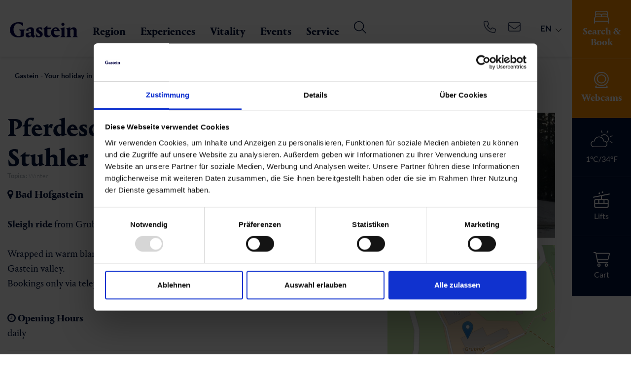

--- FILE ---
content_type: text/html; charset=utf-8
request_url: https://www.gastein.com/en/service/gastein-from-a-z/detail/infrastruktur/pferdeschlittenfahrten-fam-stuhler-bad-hofgastein/
body_size: 50115
content:
<!DOCTYPE html>
<html class="no-js" lang="en">
<head>

<meta http-equiv="Content-Type" content="text/html; charset=utf-8">
<!-- 
	This website is powered by TYPO3 - inspiring people to share!
	TYPO3 is a free open source Content Management Framework initially created by Kasper Skaarhoj and licensed under GNU/GPL.
	TYPO3 is copyright 1998-2025 of Kasper Skaarhoj. Extensions are copyright of their respective owners.
	Information and contribution at https://typo3.org/
-->



<title>Gastein: Pferdeschlittenfahrten Fam. Stuhler</title>
<meta name="generator" content="TYPO3 CMS" />
<meta name="viewport" content="width=device-width, initial-scale=1" />
<meta name="robots" content="INDEX,FOLLOW" />
<meta name="description" content="Wrapped in warm blankets, you can enjoy a&amp;amp;nbsp;sleigh ride through the winter landscape in Gastein valley. Bookings&amp;amp;nbsp;only&amp;amp;nbsp;via telephone please" />
<meta property="og:title" content="Pferdeschlittenfahrten Fam. Stuhler" />
<meta property="og:description" content="Wrapped in warm blankets, you can enjoy a&amp;amp;nbsp;sleigh ride through the winter landscape in Gastein valley. Bookings&amp;amp;nbsp;only&amp;amp;nbsp;via telephone please" />
<meta property="og:url" content="https://www.gastein.com/en/service/gastein-from-a-z/detail/infrastruktur/pferdeschlittenfahrten-fam-stuhler-bad-hofgastein/" />
<meta property="og:type" content="website" />
<meta property="og:image" content="/uploads/tx_webxbookingemo/ImageStorage/Pferdeschl_16c37555cf6ae15ce964815facdc5ce6.jpg" />
<meta name="twitter:card" content="summary" />


<link rel="stylesheet" href="/typo3conf/ext/webx_gsmap/Resources/Public/build/webx_gsmap.css?1742475782" media="all">
<link rel="stylesheet" href="/typo3temp/assets/compressed/merged-04ab27cb51c92f840a93e4c6cb4686f9-c94c623f616a57102e0e2ec436c17b7c.css?1766126111" media="all">





<script>
/*<![CDATA[*/
/*EmoAjax*/

try { if (undefined == typeof EmoAjax.config) EmoAjax.config = {};  } catch (e) { EmoAjax = {}; EmoAjax.config = {};  };
EmoAjax.config.requestURI = "https://www.gastein.com/index.php?id=114&L=1&no_cache=1";
EmoAjax.config.defaultMode = "asynchronous";
EmoAjax.config.defaultMethod = "POST";


/*EmoAjaxf535dd82ea3a6b3964507f5982dcae8d*/
EmoAjax_ajaxSearch = function(data,data_sorting,paginate_currentpage,config) { return BookingEmo_ajaxCall( { plugin: 'tx_webxbookingemo_main', controller: 'ServiceProvider',  action: 'ajaxSearch' }, {'data': data, 'data_sorting': data_sorting, 'paginate_currentpage': paginate_currentpage, 'config': config, 'tt': 0})};


/*EmoAjax9bac2f95f6df4e9652acf16979256624*/
EmoAjax_ajaxLoadRoomsServiceProvider = function(data,cb_function,template) { return BookingEmo_ajaxCall( { plugin: 'tx_webxbookingemo_main', controller: 'ServiceProvider',  action: 'ajaxLoadRoomsServiceProvider' }, {'data': data, 'cb_function': cb_function, 'template': template, 'tt': 0})};


/*EmoAjax4a62a3d5a022b6ae9fa8917eec288a64*/
EmoAjax_ajaxAvcalender = function(data) { return BookingEmo_ajaxCall( { plugin: 'tx_webxbookingemo_main', controller: 'ServiceProvider',  action: 'ajaxAvcalender' }, {'data': data, 'tt': 0})};


/*EmoAjaxff925a5777d35b89b630fa69483d6f47*/
EmoAjax_ajaxModifyShoppingCard = function(data,cb_function) { return BookingEmo_ajaxCall( { plugin: 'tx_webxbookingemo_main', controller: 'ServiceProvider',  action: 'ajaxModifyShoppingCard' }, {'data': data, 'cb_function': cb_function, 'tt': 0})};


/*EmoAjaxdda2611fc090a0ab5f6a3c83d3e62aaa*/
EmoAjax_ajaxCalcCheapestPriceFromServiceProvider = function(uid,singleprice) { return BookingEmo_ajaxCall( { plugin: 'tx_webxbookingemo_main', controller: 'ServiceProvider',  action: 'ajaxCalcCheapestPriceFromServiceProvider' }, {'uid': uid, 'singleprice': singleprice, 'tt': 0})};


/*EmoAjax3ca9b419879c6ad2ca66fe7970ccbe0f*/
EmoAjax_ajaxEnquiry = function(data) { return BookingEmo_ajaxCall( { plugin: 'tx_webxbookingemo_main', controller: 'ServiceProvider',  action: 'ajaxEnquiry' }, {'data': data, 'tt': 0})};


/*EmoAjax7bc15c1aa83759ca75e3563152881376*/
EmoAjax_ajaxReloadEvents = function(data,data_sorting,paginate_currentpage) { return BookingEmo_ajaxCall( { plugin: 'tx_webxbookingemo_event', controller: 'Event',  action: 'ajaxReloadEvents' }, {'data': data, 'data_sorting': data_sorting, 'paginate_currentpage': paginate_currentpage, 'tt': 0})};


/*EmoAjaxadbbe4b87acb39656fb668bc3e20de99*/
EmoAjax_ajaxReloadExperiences = function(data,data_sorting,paginate_currentpage) { return BookingEmo_ajaxCall( { plugin: 'tx_webxbookingemo_experience', controller: 'Experience',  action: 'ajaxReloadExperiences' }, {'data': data, 'data_sorting': data_sorting, 'paginate_currentpage': paginate_currentpage, 'tt': 0})};


/*EmoAjax0572eb9666bd91480db70d4890cce796*/
EmoAjax_ajaxReloadInfrastructures = function(data,data_sorting,paginate_currentpage) { return BookingEmo_ajaxCall( { plugin: 'tx_webxbookingemo_infrastructure', controller: 'Infrastructure',  action: 'ajaxReloadInfrastructures' }, {'data': data, 'data_sorting': data_sorting, 'paginate_currentpage': paginate_currentpage, 'tt': 0})};


/*EmoAjax668ab8d4d4b2c79f93928cd11cbf0b92*/
EmoAjax_ajaxReloadShopitems = function(data,data_sorting,paginate_currentpage) { return BookingEmo_ajaxCall( { plugin: 'tx_webxbookingemo_shopitem', controller: 'Shopitem',  action: 'ajaxReloadShopitems' }, {'data': data, 'data_sorting': data_sorting, 'paginate_currentpage': paginate_currentpage, 'tt': 0})};


/*EmoAjax4dac44c7d702994359c09ca817389ace*/
EmoAjax_ajaxReloadPackages = function(data,data_sorting,paginate_currentpage) { return BookingEmo_ajaxCall( { plugin: 'tx_webxbookingemo_package', controller: 'Package',  action: 'ajaxReloadPackages' }, {'data': data, 'data_sorting': data_sorting, 'paginate_currentpage': paginate_currentpage, 'tt': 0})};


/*EmoAjax87e644cb6b754cf9fc89771040caa97a*/
EmoAjax_ajaxMapSearch = function(data,data_sorting) { return BookingEmo_ajaxCall( { plugin: 'tx_webxbookingemo_main', controller: 'ServiceProvider',  action: 'ajaxMapSearch' }, {'data': data, 'data_sorting': data_sorting, 'tt': 0})};


/*EmoAjax401f1b2e3b8892afca6c9e6e1b1830af*/
EmoAjax_ajaxReloadEventsMap = function(data,data_sorting) { return BookingEmo_ajaxCall( { plugin: 'tx_webxbookingemo_event', controller: 'Event',  action: 'ajaxReloadEventsMap' }, {'data': data, 'data_sorting': data_sorting, 'tt': 0})};


/*EmoAjax801553dbe932e487eaa8c22b573b62d9*/
EmoAjax_ajaxReloadInfrastructureMap = function(data,data_sorting) { return BookingEmo_ajaxCall( { plugin: 'tx_webxbookingemo_main', controller: 'ServiceProvider',  action: 'ajaxReloadInfrastructureMap' }, {'data': data, 'data_sorting': data_sorting, 'tt': 0})};


/*EmoAjaxedbc09308c14fd377911ab02d1e91bf8*/
EmoAjax_ajaxMapPopUp = function(uid,cheapestPrice,currentPopUp) { return BookingEmo_ajaxCall( { plugin: 'tx_webxbookingemo_main', controller: 'ServiceProvider',  action: 'ajaxMapPopUp' }, {'uid': uid, 'cheapestPrice': cheapestPrice, 'currentPopUp': currentPopUp, 'tt': 0})};


/*EmoAjaxf47485d24fc53c5a4a11573bcff09ea3*/
EmoAjax_ajaxMapEventPopUp = function(uid,cheapestPrice,currentPopUp) { return BookingEmo_ajaxCall( { plugin: 'tx_webxbookingemo_event', controller: 'Event',  action: 'ajaxMapEventPopUp' }, {'uid': uid, 'cheapestPrice': cheapestPrice, 'currentPopUp': currentPopUp, 'tt': 0})};


/*EmoAjax1475f819a804e982cb91b1f5da7af7c8*/
EmoAjax_ajaxMapInfrastructurePopUp = function(uid,cheapestPrice,currentPopUp) { return BookingEmo_ajaxCall( { plugin: 'tx_webxbookingemo_main', controller: 'ServiceProvider',  action: 'ajaxMapInfrastructurePopUp' }, {'uid': uid, 'cheapestPrice': cheapestPrice, 'currentPopUp': currentPopUp, 'tt': 0})};


/*EmoAjax84d530bda98b05d0e014f2361790d407*/
EmoAjax_ajaxDoEnquiry = function(formdata) { return BookingEmo_ajaxCall( { plugin: 'tx_webxbookingemo_main', controller: 'ServiceProvider',  action: 'ajaxDoEnquiry' }, {'formdata': formdata, 'tt': 0})};


/*EmoAjax12ca11420419dafad2ffbc829badf1d7*/
EmoAjax_ajaxUpdateTotal = function(data) { return BookingEmo_ajaxCall( { plugin: 'tx_webxbookingemo_main', controller: 'ServiceProvider',  action: 'ajaxUpdateTotal' }, {'data': data, 'tt': 0})};


/*]]>*/
</script>


            <script id="Cookiebot" src="https://consent.cookiebot.com/uc.js" data-cbid="c5b65b86-0478-4303-b04b-0f7278b731a2" data-blockingmode="auto" type="text/javascript"></script>


        <link rel="apple-touch-icon" sizes="180x180" href="/apple-touch-icon.png">
        <link rel="icon" type="image/png" sizes="32x32" href="/favicon-32x32.png">
        <link rel="icon" type="image/png" sizes="16x16" href="/favicon-16x16.png">
        <link rel="manifest" href="/site.webmanifest">
        <link rel="mask-icon" href="/safari-pinned-tab.svg" color="#171e58">
        <meta name="msapplication-TileColor" content="#171e58">
        <meta name="theme-color" content="#ffffff">

	  <link rel="preconnect" href="https://www.googletagmanager.com" crossorigin="anonymous">
	  <link rel="preconnect" href="https://code.createjs.com" crossorigin="anonymous">

      <link rel="preload" href="/fileadmin/templates/fonts/PortraitNew/PortraitTextLF-Regular-Web.woff2" as="font" crossorigin="anonymous" />
	  <link rel="preload" href="/fileadmin/templates/fonts/PortraitNew/PortraitTextLF-Regular2-Web.woff2" as="font" crossorigin="anonymous" />
      <link rel="preload" href="/fileadmin/templates/fonts/PortraitNew/PortraitTextLF-Bold-Web.woff2" as="font" crossorigin="anonymous" />
	  <link rel="preload" href="/fileadmin/templates/fonts/PortraitNew/PortraitTextLF-Medium-Web.woff2" as="font" crossorigin="anonymous" />
	  <link rel="preload" href="/fileadmin/templates/fonts/PortraitNew/PortraitTextLF-Heavy-Web.woff2" as="font" crossorigin="anonymous" />
	  <link rel="preload" href="/fileadmin/templates/fonts/fontAwesome/fontawesome-webfont.woff2?v=4.6.3" as="font" crossorigin="anonymous" />


<script type="application/ld+json">
    {
      "@context" : "https://schema.org",
      "@type" : "WebSite",
      "name" : "Gastein",
      "url" : "https://www.gastein.com/"
    }
</script>


      <link href="https://static.oebb.at/fonts/fonts.css" rel="stylesheet" />
      <script type="module" src="https://static.oebb.at/web-components-external/oebb-web-components-external.esm.js"></script>
      <script nomodule src="https://static.oebb.at/web-components-external/oebb-web-components-external.js"></script>



      <!--[if lt IE 9]>
        <script src="https://oss.maxcdn.com/libs/html5shiv/3.7.0/html5shiv.js"></script>
        <script src="https://oss.maxcdn.com/libs/respond.js/1.4.2/respond.min.js"></script>
      <![endif]-->


<meta name="google-site-verification" content="Dk-coGMUR3oJ0KpCqTHhW4BfumhbBvwgTxGvSQlL_ls" /><!-- Google Tag Manager -->
<script type="text/plain" data-cookieconsent="marketing">(function(w,d,s,l,i){w[l]=w[l]||[];w[l].push({'gtm.start':
new Date().getTime(),event:'gtm.js'});var f=d.getElementsByTagName(s)[0],
j=d.createElement(s),dl=l!='dataLayer'?'&l='+l:'';j.async=true;j.src=
'https://www.googletagmanager.com/gtm.js?id='+i+dl;f.parentNode.insertBefore(j,f);
})(window,document,'script','dataLayer','GTM-K3XHQ3');</script>
<!-- End Google Tag Manager -->
<script async type="text/javascript" src="https://cloud.wordlift.io/app/bootstrap.js"></script>       <meta name="seznam-wmt" content="nSA8cLK4Lolhz2dxLQBlFKUxtCfq6rHE" />
<link rel="canonical" href="https://www.gastein.com/en/service/gastein-from-a-z/detail/infrastruktur/pferdeschlittenfahrten-fam-stuhler-bad-hofgastein/"/>

<link rel="alternate" hreflang="de-DE" href="https://www.gastein.com/service/gastein-von-a-z/detail/infrastruktur/pferdeschlittenfahrten-fam-stuhler-bad-hofgastein/"/>
<link rel="alternate" hreflang="en-GB" href="https://www.gastein.com/en/service/gastein-from-a-z/detail/infrastruktur/pferdeschlittenfahrten-fam-stuhler-bad-hofgastein/"/>
<link rel="alternate" hreflang="it-IT" href="https://www.gastein.com/it/servizi/gastein-dalla-a-alla-z/detail/infrastruktur/pferdeschlittenfahrten-fam-stuhler-bad-hofgastein/"/>
<link rel="alternate" hreflang="se-SE" href="https://www.gastein.com/se/service/gastein-from-a-z/detail/infrastruktur/pferdeschlittenfahrten-fam-stuhler-bad-hofgastein/"/>
<link rel="alternate" hreflang="cs-CZ" href="https://www.gastein.com/cz/service/gastein-from-a-z/detail/infrastruktur/pferdeschlittenfahrten-fam-stuhler-bad-hofgastein/"/>
<link rel="alternate" hreflang="nl-NL" href="https://www.gastein.com/nl/service/gastein-from-a-z/detail/infrastruktur/pferdeschlittenfahrten-fam-stuhler-bad-hofgastein/"/>
<link rel="alternate" hreflang="pl-PL" href="https://www.gastein.com/pl/uslugi/gastein-from-a-z/detail/infrastruktur/pferdeschlittenfahrten-fam-stuhler-bad-hofgastein/"/>
<link rel="alternate" hreflang="da-DK" href="https://www.gastein.com/da/service/gastein-from-a-z/detail/infrastruktur/pferdeschlittenfahrten-fam-stuhler-bad-hofgastein/"/>
<link rel="alternate" hreflang="x-default" href="https://www.gastein.com/service/gastein-von-a-z/detail/infrastruktur/pferdeschlittenfahrten-fam-stuhler-bad-hofgastein/"/>
</head>
<body>
<!-- Google Tag Manager (noscript) -->
<noscript><iframe src="https://www.googletagmanager.com/ns.html?id=GTM-K3XHQ3"
height="0" width="0" style="display:none;visibility:hidden"></iframe></noscript>
<!-- End Google Tag Manager (noscript) -->

<div id="outdated"></div>
<div class='wrapAll noheader'>
	<div id='naviWrap' >
		<div class="navifixed">
			<div class='naviinner d-flex'>
				<div class="logo-white" id='logo'><a href="/en/"><img src="/fileadmin/templates/images/gastein-white.svg" alt="Gastein Logo" title="Gastein Logo" width="200" height="45" /></a></div>
				<div class="logo-dark" id='logo'><a href="/en/"><img src="/fileadmin/templates/images/gasteinlogo.svg" alt="Gastein Logo" title="Gastein Logo" width="200" height="45" /></a></div>
				<div class="closeinfobarmobile"><span></span></div>
				<div class="webcam-header ml-auto"><div class="header-webcam"><a href="/en/webcams/"><svg xmlns="http://www.w3.org/2000/svg" width="23" height="23" viewBox="0 0 29.354 33.488"><path id="camera-web-light_2_" data-name="camera-web-light(2)" d="M25.6,29.527a1.048,1.048,0,1,0-1.612,1.341l1.186,1.424H4.213L5.4,30.867A1.049,1.049,0,1,0,3.79,29.524L2.667,30.871A2.19,2.19,0,0,0,2.278,33.1,2.064,2.064,0,0,0,4.2,34.388H25.075a2.187,2.187,0,0,0,1.96-1.132,2.083,2.083,0,0,0-.251-2.308Zm-10.923.668A14.648,14.648,0,1,0,0,15.577,14.666,14.666,0,0,0,14.677,30.195Zm0-27.257A12.58,12.58,0,1,1,2.1,15.518,12.593,12.593,0,0,1,14.677,2.938Zm0,22.015a9.435,9.435,0,1,0-9.435-9.435A9.445,9.445,0,0,0,14.677,24.953Zm0-16.774a7.338,7.338,0,1,1-7.338,7.338A7.347,7.347,0,0,1,14.677,8.18Z" transform="translate(0 -0.9)" fill="#fff"></path></svg></a></div></div>
				<div id='mobileShoppingCard'><div class="shoppingbasket align-center"><div id="c72199" class="frame frame-space-before- frame-default dce_133_shoppingcart">
    <div class="d-block cart-center cart-observer" data-dwapp="f1c6478e-e15d-4d48-9914-236e8c2af41f"  data-tosc5="/en/tosc5/">
        <div class="placeholder"  style="display:none;">
            <svg xmlns="http://www.w3.org/2000/svg" width="34.447" height="30.857" viewBox="0 0 34.447 30.857">
                <path id="cart-shopping-light" d="M.964,0a.964.964,0,0,0,0,1.929H3.248a.962.962,0,0,1,.946.771l3.55,17.357a3.858,3.858,0,0,0,3.779,3.086h18.37a.964.964,0,1,0,0-1.929H11.523a1.935,1.935,0,0,1-1.892-1.543l-.47-2.314H28.115a3.856,3.856,0,0,0,3.743-2.923L34.389,4.327a1.931,1.931,0,0,0-1.868-2.4H5.973A2.884,2.884,0,0,0,3.248,0Zm5.43,3.857h26.12L29.989,13.97a1.935,1.935,0,0,1-1.874,1.458H8.763Zm3.731,23.625a1.446,1.446,0,1,1,1.446,1.446A1.446,1.446,0,0,1,10.125,27.482Zm4.821,0a3.375,3.375,0,1,0-3.375,3.375,3.375,3.375,0,0,0,3.375-3.375ZM27,26.036a1.446,1.446,0,1,1-1.446,1.446A1.446,1.446,0,0,1,27,26.036Zm0,4.821a3.375,3.375,0,1,0-3.375-3.375A3.375,3.375,0,0,0,27,30.857Z" fill="#fff"/>
            </svg>
        </div>

        <div class="cart-text-desktop">Cart</div>
    </div>
</div></div></div>
				<div id='mainNavi'>
					<div id="mainNaviInner" class="w-100">
						<div class="infobar">
							
							<div class="infobarmenu"><div class="infobaritem align-center infobar-search infobar-bold"><a href="/en/accommodation/search-book/" title="Accommodation" class="temp-fix">

	

			<div id="c70080" class="frame test frame-default frame-type-dce_dceuid66 frame-layout-0">
                
                    <span id="c70080"></span>
                
				
					



				
				
					

    



				
				

    
    <div class="search infobariconwrapper">
  <div class="search-icon  center-block infobaricon">
		<svg xmlns="http://www.w3.org/2000/svg" width="30" height="26.25" viewBox="0 0 30 26.25">
  <path id="bed-front-light_3_" data-name="bed-front-light(3)" d="M28.125,44.135A4.863,4.863,0,0,1,30,47.937v9.375a.938.938,0,0,1-1.875,0V54.5H1.875v2.813a.938.938,0,0,1-1.875,0V47.937a4.858,4.858,0,0,1,1.875-3.8V35.75A3.75,3.75,0,0,1,5.625,32h18.75a3.752,3.752,0,0,1,3.75,3.75ZM3.75,38.129a3.7,3.7,0,0,1,1.875-.5h6.563A3.739,3.739,0,0,1,15,38.9a3.739,3.739,0,0,1,2.813-1.271h6.563a3.693,3.693,0,0,1,1.875.5V35.75a1.874,1.874,0,0,0-1.875-1.875H5.625A1.875,1.875,0,0,0,3.75,35.75Zm22.5,5.215V41.375A1.873,1.873,0,0,0,24.375,39.5H17.813a1.873,1.873,0,0,0-1.875,1.875V43.25h9.375A4.938,4.938,0,0,1,26.25,43.344ZM14.063,43.25V41.375A1.873,1.873,0,0,0,12.188,39.5H5.625A1.874,1.874,0,0,0,3.75,41.375v1.969a4.934,4.934,0,0,1,.938-.094Zm11.25,1.875H4.688a2.813,2.813,0,0,0-2.813,2.813v4.688h26.25V47.937A2.813,2.813,0,0,0,25.313,45.125Z" transform="translate(0 -32)" fill="#fff"/>
</svg>
  </div>
  <div class="search-text infobartext">
      Search &amp; Book
  </div>
</div>


				
					



				
				
					



				
			</div>

		


</a></div><div class="infobaritem align-center "><a href="/en/webcams/" title="Webcams" class="temp-fix">

	

			<div id="c839" class="frame test frame-default frame-type-dce_dceuid66 frame-layout-0">
                
                    <span id="c839"></span>
                
				
					



				
				
					

    



				
				

    
    <div class="cams infobariconwrapper">
  <div class="cams-icon  center-block infobaricon">
		<svg xmlns="http://www.w3.org/2000/svg" width="29.354" height="33.488" viewBox="0 0 29.354 33.488">
  <path id="camera-web-light_2_" data-name="camera-web-light(2)" d="M25.6,29.527a1.048,1.048,0,1,0-1.612,1.341l1.186,1.424H4.213L5.4,30.867A1.049,1.049,0,1,0,3.79,29.524L2.667,30.871A2.19,2.19,0,0,0,2.278,33.1,2.064,2.064,0,0,0,4.2,34.388H25.075a2.187,2.187,0,0,0,1.96-1.132,2.083,2.083,0,0,0-.251-2.308Zm-10.923.668A14.648,14.648,0,1,0,0,15.577,14.666,14.666,0,0,0,14.677,30.195Zm0-27.257A12.58,12.58,0,1,1,2.1,15.518,12.593,12.593,0,0,1,14.677,2.938Zm0,22.015a9.435,9.435,0,1,0-9.435-9.435A9.445,9.445,0,0,0,14.677,24.953Zm0-16.774a7.338,7.338,0,1,1-7.338,7.338A7.347,7.347,0,0,1,14.677,8.18Z" transform="translate(0 -0.9)" fill="#fff"/>
</svg>
  </div>
  <div class="cams-text infobartext">
      Webcams
  </div>
</div>


				
					



				
				
					



				
			</div>

		


</a></div><div class="infobaritem align-center "><a href="/en/weather/" title="Weather" class="temp-fix">

	

			<div id="c496" class="frame test frame-default frame-type-list frame-layout-0">
                
                    <span id="c496"></span>
                
				
					



				
				
					

    



				
				

    
        	
	
			<div class='clearfix'>
				
					<div class='forecastTeaserIcon'>
						
						<div class="forecast-icon"><svg xmlns="http://www.w3.org/2000/svg" xmlns:xlink="http://www.w3.org/1999/xlink" width="106px" height="78px" viewBox="0 0 106 78" version="1.1">
    <!-- Generator: sketchtool 41.2 (35397) - http://www.bohemiancoding.com/sketch -->
    <title>E5B24330-4FCC-4F04-A9DA-B164957ADE7C</title>
    <desc>Created with sketchtool.</desc>
    <defs/>
    <g id="20170116-mobile" stroke="none" stroke-width="1" fill="none" fill-rule="evenodd">
        <g id="assets" transform="translate(-331.000000, -1003.000000)">
            <g id="Group-18" transform="translate(331.000000, 1002.000000)">
                <path d="M15.4361,52.5174 C9.1331,52.5174 3.9921,57.6584 3.9921,63.9614 C3.9921,70.2634 9.1331,75.4044 15.4361,75.4044 L65.1911,75.4044 C71.4941,75.4044 76.6351,70.2634 76.6351,63.9614 C76.6351,57.6584 71.4941,52.5174 65.1911,52.5174 C64.5281,52.5174 63.8651,52.5174 63.2011,52.6834 C62.7041,52.6834 62.2061,52.6834 61.8741,52.3514 C61.5421,52.0194 61.2101,51.6884 61.2101,51.1904 C59.7181,40.9084 50.7621,33.1124 40.3131,33.1124 C29.8651,33.1124 20.9091,40.9084 19.4161,51.1904 C19.4161,51.6884 19.0841,52.0194 18.7521,52.3514 C18.4211,52.6834 17.9231,52.6834 17.4261,52.6834 C16.7621,52.5174 16.0991,52.5174 15.4361,52.5174 M65.1911,78.8884 L15.4361,78.8884 C7.1431,78.8884 0.5091,72.2534 0.5091,63.9614 C0.5091,55.6684 7.1431,49.0344 15.4361,49.0344 L16.2651,49.0344 C18.7521,37.9224 28.7041,29.6294 40.3131,29.6294 C51.9231,29.6294 61.8741,37.7564 64.3621,49.0344 L65.1911,49.0344 C73.4841,49.0344 80.1181,55.6684 80.1181,63.9614 C80.1181,72.2534 73.4841,78.8884 65.1911,78.8884" id="Fill-34" fill="#ffffff"/>
                <path d="M81.2789,54.3416 C80.9469,54.3416 80.6149,54.1756 80.2839,54.0096 C79.4549,53.5126 79.4549,52.3516 79.9519,51.5226 C80.7809,50.3616 81.4449,49.2006 82.1079,48.0396 C84.0979,43.7276 84.2639,38.7516 82.6049,34.2736 C80.9469,29.7956 77.6309,26.1476 73.1519,24.3226 C66.3519,21.1716 58.2249,22.8296 52.9189,28.1366 C52.2549,28.8006 51.0939,28.8006 50.4299,28.1366 C49.7669,27.4736 49.7669,26.3126 50.4299,25.6496 C56.7329,19.1816 66.3519,17.3566 74.6449,21.1716 C79.7859,23.4936 83.7659,27.8056 85.9229,33.1126 C88.0789,38.4206 87.7469,44.2246 85.4249,49.5316 C84.7609,51.0246 83.9319,52.5176 82.9369,53.6786 C82.4399,54.0096 81.9419,54.3416 81.2789,54.3416" id="Fill-36" fill="#ffffff"/>
                <path d="M102.6734,58.9857 C102.5074,58.9857 102.1764,58.9857 102.0104,58.8197 L92.2254,54.3417 C91.3964,54.0097 90.8984,52.8487 91.3964,52.0197 C91.7274,51.1907 92.8884,50.6937 93.7174,51.1907 L103.5024,55.6687 C104.3314,56.0007 104.8294,57.1617 104.3314,57.9907 C104.0004,58.6537 103.3364,58.9857 102.6734,58.9857" id="Fill-38" fill="#ffffff"/>
                <path d="M77.9615,15.201 C77.7955,15.201 77.4645,15.201 77.2985,15.035 C76.4695,14.703 75.9715,13.542 76.4695,12.713 L80.9465,2.928 C81.2785,2.098 82.4405,1.601 83.2695,2.098 C84.0985,2.43 84.5955,3.591 84.0985,4.421 L79.6205,14.206 C79.2885,14.703 78.6255,15.201 77.9615,15.201" id="Fill-40" fill="#ffffff"/>
                <path d="M93.5513,31.7859 C92.8883,31.7859 92.2253,31.2879 91.8933,30.6249 C91.5613,29.7959 92.0593,28.8009 92.8883,28.4689 L102.8393,24.6549 C103.6683,24.3229 104.6633,24.8199 104.9953,25.6499 C105.3263,26.4789 104.8293,27.4739 104.0003,27.8059 L94.0493,31.6199 C94.0493,31.7859 93.8833,31.7859 93.5513,31.7859" id="Fill-42" fill="#ffffff"/>
                <path d="M55.2398,14.3714 C54.5768,14.3714 53.9138,13.8734 53.5818,13.2104 L49.7668,3.2594 C49.4348,2.4304 49.9328,1.4354 50.7618,1.1034 C51.5918,0.7714 52.5868,1.2694 52.9188,2.0984 L56.7328,12.0494 C57.0638,12.8784 56.5668,13.8734 55.7378,14.2054 C55.5718,14.3714 55.4058,14.3714 55.2398,14.3714" id="Fill-44" fill="#ffffff"/>
            </g>
        </g>
    </g>
</svg></div>
					</div>
					<div class='forecastTeaserInfo'>
						1°C/34°F
					</div>
				
				
			</div>
		
		
	
	

    


				
					



				
				
					



				
			</div>

		


</a></div><div class="infobaritem align-center "><a href="/en/lifts-and-slopes-1/" title="Lifts and Slopes" class="temp-fix">

	

			<div id="c518" class="frame test frame-default frame-type-html frame-layout-0">
                
                    <span id="c518"></span>
                
				
					



				
				
				

    <div class="lifts infobariconwrapper">
  <div class="liftteasericon center-block infobaricon">
<svg xmlns="http://www.w3.org/2000/svg" width="34.167" height="34.166" viewBox="0 0 34.167 34.166">
  <path id="cable-car-light" d="M17.614,1.6a1.6,1.6,0,1,1,1.6,1.6A1.6,1.6,0,0,1,17.614,1.6Zm-3.2,2.135a1.6,1.6,0,1,1-1.6-1.6A1.6,1.6,0,0,1,14.411,3.737ZM32.028,19.218V29.9a4.275,4.275,0,0,1-4.271,4.271H6.4A4.273,4.273,0,0,1,2.133,29.9V19.218A4.273,4.273,0,0,1,6.4,14.948h9.609v-5.1L1.275,12.792a1.068,1.068,0,0,1-.419-2.1L32.889,4.291a1.1,1.1,0,0,1,1.255.837A1.07,1.07,0,0,1,33.3,6.385L18.148,9.416v5.532h9.609a4.275,4.275,0,0,1,4.271,4.271ZM21.351,17.083H12.81v6.406h8.542Zm2.135,0v6.406h6.406V19.218a2.133,2.133,0,0,0-2.135-2.135Zm6.406,8.542H4.268V29.9A2.134,2.134,0,0,0,6.4,32.031H27.757A2.133,2.133,0,0,0,29.893,29.9ZM4.268,23.489h6.406V17.083H6.4a2.134,2.134,0,0,0-2.135,2.135Z" transform="translate(0.003)" fill="#fff"/>
</svg>
  </div>
  <div class="lifttext infobartext">Lifts</div>
</div>


				
					



				
				
					



				
			</div>

		


</a></div><div class="infobaritem shoppingbasket align-center">

	


			
			
				



			
			
				

    



			
			

    
        
    


    


			
				



			
			
				



			
			

		


<div id="c72191" class="frame frame-space-before- frame-default dce_133_shoppingcart">
    <div class="d-block cart-center cart-observer" data-dwapp="f1c6478e-e15d-4d48-9914-236e8c2af41f"  data-tosc5="/en/tosc5/">
        <div class="placeholder"  style="display:none;">
            <svg xmlns="http://www.w3.org/2000/svg" width="34.447" height="30.857" viewBox="0 0 34.447 30.857">
                <path id="cart-shopping-light" d="M.964,0a.964.964,0,0,0,0,1.929H3.248a.962.962,0,0,1,.946.771l3.55,17.357a3.858,3.858,0,0,0,3.779,3.086h18.37a.964.964,0,1,0,0-1.929H11.523a1.935,1.935,0,0,1-1.892-1.543l-.47-2.314H28.115a3.856,3.856,0,0,0,3.743-2.923L34.389,4.327a1.931,1.931,0,0,0-1.868-2.4H5.973A2.884,2.884,0,0,0,3.248,0Zm5.43,3.857h26.12L29.989,13.97a1.935,1.935,0,0,1-1.874,1.458H8.763Zm3.731,23.625a1.446,1.446,0,1,1,1.446,1.446A1.446,1.446,0,0,1,10.125,27.482Zm4.821,0a3.375,3.375,0,1,0-3.375,3.375,3.375,3.375,0,0,0,3.375-3.375ZM27,26.036a1.446,1.446,0,1,1-1.446,1.446A1.446,1.446,0,0,1,27,26.036Zm0,4.821a3.375,3.375,0,1,0-3.375-3.375A3.375,3.375,0,0,0,27,30.857Z" fill="#fff"/>
            </svg>
        </div>

        <div class="cart-text-desktop">Cart</div>
    </div>
</div></div></div>
							<div class="infobarcontent">
								<div class="infobarcontentinner max1280 center-block"></div>
								<div class="closeinfobar"><span></span></div>
							</div>
							<div class="d-1024-none">
								<div class="mobilemainbutton"><div id="c70529">
  <div class="mobilelinks">
    
      <div class="d-flex mobilelinks-box">
        
          <div class="mobilelinks-item text-center ">
            <a href="/en/accommodation/search-book/" title="Search &amp; Book" class="btn btn-orange">
              
                
                  <img src="/lazy.png" class="lazy" data-src="/fileadmin/userdaten/bilder/icons/bed-white.svg" height="26" width="50" title="" alt="" />
                
              
              <div class="mobilelinks-text">Search &amp; Book</div>
            </a>
          </div>
        
      </div>
    
  </div>
</div></div>
								<div id="c70495">
  <div class="mobilelinks">
    
      <div class="d-flex mobilelinks-box">
        
          <div class="mobilelinks-item text-center ">
            <a href="/en/experiences/sport-nature/skiing/" title="Skiing">
              
                
                  <img src="/lazy.png" class="lazy" data-src="/fileadmin/userdaten/bilder/icons/skigebiet.svg" height="26" width="50" title="" alt="" />
                
              
              <div class="mobilelinks-text">Skiing</div>
            </a>
          </div>
        
          <div class="mobilelinks-item text-center ">
            <a href="/en/family-winter-vacation/" title="Family vacation">
              
                
                  <img src="/lazy.png" class="lazy" data-src="/fileadmin/userdaten/bilder/icons/familiensommer.svg" height="26" width="50" title="" alt="" />
                
              
              <div class="mobilelinks-text">Family vacation</div>
            </a>
          </div>
        
          <div class="mobilelinks-item text-center ">
            <a href="/en/gastein/food-drink/" title="Gastein Card">
              
                
                  <img src="/lazy.png" class="lazy" data-src="/fileadmin/userdaten/bilder/icons/kulinarik.svg" height="26" width="50" title="" alt="" />
                
              
              <div class="mobilelinks-text">Gastein Card</div>
            </a>
          </div>
        
      </div>
    
  </div>
</div>
								<div class="mobilebuttons"><div class="mobilebuttons-item text-center infobar-search infobar-bold"><a href="/en/accommodation/search-book/" title="Accommodation">

	

			<div id="c70080" class="frame test frame-default frame-type-dce_dceuid66 frame-layout-0">
                
                    <span id="c70080"></span>
                
				
					



				
				
					

    



				
				

    
    <div class="search infobariconwrapper">
  <div class="search-icon  center-block infobaricon">
		<svg xmlns="http://www.w3.org/2000/svg" width="30" height="26.25" viewBox="0 0 30 26.25">
  <path id="bed-front-light_3_" data-name="bed-front-light(3)" d="M28.125,44.135A4.863,4.863,0,0,1,30,47.937v9.375a.938.938,0,0,1-1.875,0V54.5H1.875v2.813a.938.938,0,0,1-1.875,0V47.937a4.858,4.858,0,0,1,1.875-3.8V35.75A3.75,3.75,0,0,1,5.625,32h18.75a3.752,3.752,0,0,1,3.75,3.75ZM3.75,38.129a3.7,3.7,0,0,1,1.875-.5h6.563A3.739,3.739,0,0,1,15,38.9a3.739,3.739,0,0,1,2.813-1.271h6.563a3.693,3.693,0,0,1,1.875.5V35.75a1.874,1.874,0,0,0-1.875-1.875H5.625A1.875,1.875,0,0,0,3.75,35.75Zm22.5,5.215V41.375A1.873,1.873,0,0,0,24.375,39.5H17.813a1.873,1.873,0,0,0-1.875,1.875V43.25h9.375A4.938,4.938,0,0,1,26.25,43.344ZM14.063,43.25V41.375A1.873,1.873,0,0,0,12.188,39.5H5.625A1.874,1.874,0,0,0,3.75,41.375v1.969a4.934,4.934,0,0,1,.938-.094Zm11.25,1.875H4.688a2.813,2.813,0,0,0-2.813,2.813v4.688h26.25V47.937A2.813,2.813,0,0,0,25.313,45.125Z" transform="translate(0 -32)" fill="#fff"/>
</svg>
  </div>
  <div class="search-text infobartext">
      Search &amp; Book
  </div>
</div>


				
					



				
				
					



				
			</div>

		


</a></div><div class="mobilebuttons-item text-center "><a href="/en/webcams/" title="Webcams">

	

			<div id="c839" class="frame test frame-default frame-type-dce_dceuid66 frame-layout-0">
                
                    <span id="c839"></span>
                
				
					



				
				
					

    



				
				

    
    <div class="cams infobariconwrapper">
  <div class="cams-icon  center-block infobaricon">
		<svg xmlns="http://www.w3.org/2000/svg" width="29.354" height="33.488" viewBox="0 0 29.354 33.488">
  <path id="camera-web-light_2_" data-name="camera-web-light(2)" d="M25.6,29.527a1.048,1.048,0,1,0-1.612,1.341l1.186,1.424H4.213L5.4,30.867A1.049,1.049,0,1,0,3.79,29.524L2.667,30.871A2.19,2.19,0,0,0,2.278,33.1,2.064,2.064,0,0,0,4.2,34.388H25.075a2.187,2.187,0,0,0,1.96-1.132,2.083,2.083,0,0,0-.251-2.308Zm-10.923.668A14.648,14.648,0,1,0,0,15.577,14.666,14.666,0,0,0,14.677,30.195Zm0-27.257A12.58,12.58,0,1,1,2.1,15.518,12.593,12.593,0,0,1,14.677,2.938Zm0,22.015a9.435,9.435,0,1,0-9.435-9.435A9.445,9.445,0,0,0,14.677,24.953Zm0-16.774a7.338,7.338,0,1,1-7.338,7.338A7.347,7.347,0,0,1,14.677,8.18Z" transform="translate(0 -0.9)" fill="#fff"/>
</svg>
  </div>
  <div class="cams-text infobartext">
      Webcams
  </div>
</div>


				
					



				
				
					



				
			</div>

		


</a></div><div class="mobilebuttons-item text-center "><a href="/en/weather/" title="Weather">

	

			<div id="c496" class="frame test frame-default frame-type-list frame-layout-0">
                
                    <span id="c496"></span>
                
				
					



				
				
					

    



				
				

    
        	
	
			<div class='clearfix'>
				
					<div class='forecastTeaserIcon'>
						
						<div class="forecast-icon"><svg xmlns="http://www.w3.org/2000/svg" xmlns:xlink="http://www.w3.org/1999/xlink" width="106px" height="78px" viewBox="0 0 106 78" version="1.1">
    <!-- Generator: sketchtool 41.2 (35397) - http://www.bohemiancoding.com/sketch -->
    <title>E5B24330-4FCC-4F04-A9DA-B164957ADE7C</title>
    <desc>Created with sketchtool.</desc>
    <defs/>
    <g id="20170116-mobile" stroke="none" stroke-width="1" fill="none" fill-rule="evenodd">
        <g id="assets" transform="translate(-331.000000, -1003.000000)">
            <g id="Group-18" transform="translate(331.000000, 1002.000000)">
                <path d="M15.4361,52.5174 C9.1331,52.5174 3.9921,57.6584 3.9921,63.9614 C3.9921,70.2634 9.1331,75.4044 15.4361,75.4044 L65.1911,75.4044 C71.4941,75.4044 76.6351,70.2634 76.6351,63.9614 C76.6351,57.6584 71.4941,52.5174 65.1911,52.5174 C64.5281,52.5174 63.8651,52.5174 63.2011,52.6834 C62.7041,52.6834 62.2061,52.6834 61.8741,52.3514 C61.5421,52.0194 61.2101,51.6884 61.2101,51.1904 C59.7181,40.9084 50.7621,33.1124 40.3131,33.1124 C29.8651,33.1124 20.9091,40.9084 19.4161,51.1904 C19.4161,51.6884 19.0841,52.0194 18.7521,52.3514 C18.4211,52.6834 17.9231,52.6834 17.4261,52.6834 C16.7621,52.5174 16.0991,52.5174 15.4361,52.5174 M65.1911,78.8884 L15.4361,78.8884 C7.1431,78.8884 0.5091,72.2534 0.5091,63.9614 C0.5091,55.6684 7.1431,49.0344 15.4361,49.0344 L16.2651,49.0344 C18.7521,37.9224 28.7041,29.6294 40.3131,29.6294 C51.9231,29.6294 61.8741,37.7564 64.3621,49.0344 L65.1911,49.0344 C73.4841,49.0344 80.1181,55.6684 80.1181,63.9614 C80.1181,72.2534 73.4841,78.8884 65.1911,78.8884" id="Fill-34" fill="#ffffff"/>
                <path d="M81.2789,54.3416 C80.9469,54.3416 80.6149,54.1756 80.2839,54.0096 C79.4549,53.5126 79.4549,52.3516 79.9519,51.5226 C80.7809,50.3616 81.4449,49.2006 82.1079,48.0396 C84.0979,43.7276 84.2639,38.7516 82.6049,34.2736 C80.9469,29.7956 77.6309,26.1476 73.1519,24.3226 C66.3519,21.1716 58.2249,22.8296 52.9189,28.1366 C52.2549,28.8006 51.0939,28.8006 50.4299,28.1366 C49.7669,27.4736 49.7669,26.3126 50.4299,25.6496 C56.7329,19.1816 66.3519,17.3566 74.6449,21.1716 C79.7859,23.4936 83.7659,27.8056 85.9229,33.1126 C88.0789,38.4206 87.7469,44.2246 85.4249,49.5316 C84.7609,51.0246 83.9319,52.5176 82.9369,53.6786 C82.4399,54.0096 81.9419,54.3416 81.2789,54.3416" id="Fill-36" fill="#ffffff"/>
                <path d="M102.6734,58.9857 C102.5074,58.9857 102.1764,58.9857 102.0104,58.8197 L92.2254,54.3417 C91.3964,54.0097 90.8984,52.8487 91.3964,52.0197 C91.7274,51.1907 92.8884,50.6937 93.7174,51.1907 L103.5024,55.6687 C104.3314,56.0007 104.8294,57.1617 104.3314,57.9907 C104.0004,58.6537 103.3364,58.9857 102.6734,58.9857" id="Fill-38" fill="#ffffff"/>
                <path d="M77.9615,15.201 C77.7955,15.201 77.4645,15.201 77.2985,15.035 C76.4695,14.703 75.9715,13.542 76.4695,12.713 L80.9465,2.928 C81.2785,2.098 82.4405,1.601 83.2695,2.098 C84.0985,2.43 84.5955,3.591 84.0985,4.421 L79.6205,14.206 C79.2885,14.703 78.6255,15.201 77.9615,15.201" id="Fill-40" fill="#ffffff"/>
                <path d="M93.5513,31.7859 C92.8883,31.7859 92.2253,31.2879 91.8933,30.6249 C91.5613,29.7959 92.0593,28.8009 92.8883,28.4689 L102.8393,24.6549 C103.6683,24.3229 104.6633,24.8199 104.9953,25.6499 C105.3263,26.4789 104.8293,27.4739 104.0003,27.8059 L94.0493,31.6199 C94.0493,31.7859 93.8833,31.7859 93.5513,31.7859" id="Fill-42" fill="#ffffff"/>
                <path d="M55.2398,14.3714 C54.5768,14.3714 53.9138,13.8734 53.5818,13.2104 L49.7668,3.2594 C49.4348,2.4304 49.9328,1.4354 50.7618,1.1034 C51.5918,0.7714 52.5868,1.2694 52.9188,2.0984 L56.7328,12.0494 C57.0638,12.8784 56.5668,13.8734 55.7378,14.2054 C55.5718,14.3714 55.4058,14.3714 55.2398,14.3714" id="Fill-44" fill="#ffffff"/>
            </g>
        </g>
    </g>
</svg></div>
					</div>
					<div class='forecastTeaserInfo'>
						1°C/34°F
					</div>
				
				
			</div>
		
		
	
	

    


				
					



				
				
					



				
			</div>

		


</a></div><div class="mobilebuttons-item text-center "><a href="/en/lifts-and-slopes-1/" title="Lifts and Slopes">

	

			<div id="c518" class="frame test frame-default frame-type-html frame-layout-0">
                
                    <span id="c518"></span>
                
				
					



				
				
				

    <div class="lifts infobariconwrapper">
  <div class="liftteasericon center-block infobaricon">
<svg xmlns="http://www.w3.org/2000/svg" width="34.167" height="34.166" viewBox="0 0 34.167 34.166">
  <path id="cable-car-light" d="M17.614,1.6a1.6,1.6,0,1,1,1.6,1.6A1.6,1.6,0,0,1,17.614,1.6Zm-3.2,2.135a1.6,1.6,0,1,1-1.6-1.6A1.6,1.6,0,0,1,14.411,3.737ZM32.028,19.218V29.9a4.275,4.275,0,0,1-4.271,4.271H6.4A4.273,4.273,0,0,1,2.133,29.9V19.218A4.273,4.273,0,0,1,6.4,14.948h9.609v-5.1L1.275,12.792a1.068,1.068,0,0,1-.419-2.1L32.889,4.291a1.1,1.1,0,0,1,1.255.837A1.07,1.07,0,0,1,33.3,6.385L18.148,9.416v5.532h9.609a4.275,4.275,0,0,1,4.271,4.271ZM21.351,17.083H12.81v6.406h8.542Zm2.135,0v6.406h6.406V19.218a2.133,2.133,0,0,0-2.135-2.135Zm6.406,8.542H4.268V29.9A2.134,2.134,0,0,0,6.4,32.031H27.757A2.133,2.133,0,0,0,29.893,29.9ZM4.268,23.489h6.406V17.083H6.4a2.134,2.134,0,0,0-2.135,2.135Z" transform="translate(0.003)" fill="#fff"/>
</svg>
  </div>
  <div class="lifttext infobartext">Lifts</div>
</div>


				
					



				
				
					



				
			</div>

		


</a></div></div>
							</div>
						</div>
						

        <ul class="nav navbar-nav mainNavi">
            
                
                    <li data-sub=".sub-121" class="mainItem-121 dropdown-item-inner dropdown-new primetoggledown  ">
                        <div data-sub=".sub-121" class="dropdown-a " >
                            Region
                        </div>
                        
                            <div class="dropdown-menu dropdown-menu-new  animatedslow sub-121" data-sub=".mainItem-121">
                                <div class="module position-relative">
                                    <div class="d-flex">
                                        <div class="toggledown">
                                            <div class="dropdown-mainitem">
                                                <a class="dropdown-toggle" data-toggle="dropdown" href="/en/gastein/" title="Experience the Gastein region - Gasteinertal Salzburger Land" >
                                                Region
                                                </a>
                                            </div>
                                            <div class="naviBoxinner">
                                                
                                                    <div class="naviBoxinner-item secondlevel  ">
                                                        
                                                            <span class="dropdowntoggle togglesecond"></span>
                                                        
                                                        <a class="" href="/en/gastein/almorama-mountain-magic/" title="Mountains &amp; Spa" >
                                                        Mountains &amp; Spa
                                                        </a>
                                                    </div>
                                                
                                                    <div class="naviBoxinner-item   ">
                                                        
                                                        <a class="" href="/en/gastein/food-drink/" title="Food &amp; Drink" >
                                                        Food &amp; Drink
                                                        </a>
                                                    </div>
                                                
                                                    <div class="naviBoxinner-item   ">
                                                        
                                                        <a class="" href="/en/gastein-valley/conventions/" title="Conventions Gastein" >
                                                        Conventions Gastein
                                                        </a>
                                                    </div>
                                                
                                                    <div class="naviBoxinner-item   ">
                                                        
                                                        <a class="" href="/en/urlaub-mit-gutem-gewissen/" title="Vacation with good conscience" >
                                                        Sustainability
                                                        </a>
                                                    </div>
                                                
                                                    <div class="naviBoxinner-item secondlevel  ">
                                                        
                                                            <span class="dropdowntoggle togglesecond"></span>
                                                        
                                                        <a class="" href="/en/accommodation/search-book/" title="Accommodation" >
                                                        Accommodation
                                                        </a>
                                                    </div>
                                                
                                            </div>

                                        </div>
                                        <div class="dropdown-teaserbox">
                                            <div class="tx-dce-container">
	
	<div id="c70417" class="frame frame-space-after- frame-default dce_124_teaserboxmenu">  
		<div class="d-flex">
			
	<div id="c70417" class="teaserboxmenu">
    <div class="teaserboxmenu-inner">
        
            
                <div class="img-hover-zoom">
                    <a href="/en/gastein/" title="The Gastein Valley">
                        <picture>
                            <source srcset="/lazy.png" data-srcset="/fileadmin/_processed_/9/1/csm_winterlandschaft-gastein-teaser-urlaub-berge-therme-salzburger-land-c-gasteinertal-tourismus-christoph-oberschneider-56_f11508c48d.jpg" media="(max-width: 1200px) and (min-width: 1024px)">
                            <img src="/lazy.png" class="lazy" data-src="/fileadmin/_processed_/9/1/csm_winterlandschaft-gastein-teaser-urlaub-berge-therme-salzburger-land-c-gasteinertal-tourismus-christoph-oberschneider-56_341cb07cd8.jpg" width="343" height="229">
                        </picture>
                    </a>
                </div>
            
        
        
            <div class="teaserboxmenu-headline">
                One valley - 3 places
            </div>
        
        
            <div class="teaserboxmenu-text">
                <p>Away from the mundane, the three places of the Gastein Valley invite you to switch off, to strengthen and revitalize yourself in a variety of ways. A valley that lets its visitors revive and sometimes even take off - and thus gives them new vitality.</p>
            </div>
        
        
            <div class="teaserboxmenu-link">
                <a href="/en/gastein/" title="The Gastein Valley" class="btn btn-outline-primary">
                    The Gastein Valley
                </a>
            </div>

        
    </div>


</div>

	<div id="c71274" class="teaserboxmenu">
    <div class="teaserboxmenu-inner">
        
            
                <div class="img-hover-zoom">
                    <a href="/en/service/lift-info/summer/mountains-spa-card/" title="Mountains &amp; Spas Card">
                        <picture>
                            <source srcset="/lazy.png" data-srcset="/fileadmin/_processed_/8/4/csm_felsentherme-432x384_2cbd5d9c28.jpg" media="(max-width: 1200px) and (min-width: 1024px)">
                            <img src="/lazy.png" class="lazy" data-src="/fileadmin/_processed_/8/4/csm_felsentherme-432x384_2433d1b72d.jpg" width="344" height="230" alt="Ein Pärchen steht an dem großen Panoramafenster der Felsentherme in Gastein. Vor Ihnen das Außenbecken, Blick auf Schneebedeckte Gipfel.">
                        </picture>
                    </a>
                </div>
            
        
        
            <div class="teaserboxmenu-headline">
                Mountains &amp; spas
            </div>
        
        
            <div class="teaserboxmenu-text">
                <p>You love the mountains, but also relaxing in a thermal spa. Only the Gastein Valley offers this unique combination of activation and regeneration. Take advantage of up to 7 options per day with the Berge &amp; Thermen Card.</p>
            </div>
        
        
            <div class="teaserboxmenu-link">
                <a href="/en/service/lift-info/summer/mountains-spa-card/" title="Mountains &amp; Spas Card" class="btn btn-outline-primary">
                    Mountains &amp; Spas Card
                </a>
            </div>

        
    </div>


</div>

	<div id="c71275" class="teaserboxmenu">
    <div class="teaserboxmenu-inner">
        
            
                <div class="img-hover-zoom">
                    <a href="/en/urlaub-mit-gutem-gewissen/" title="learn more">
                        <picture>
                            <source srcset="/lazy.png" data-srcset="/fileadmin/_processed_/5/f/csm_800x550_GBB_Nachhaltigkeit_Carsharing_VW_ID3_Schlossalmbahnl_2022_07_28_GBB1612_HF_33afd42e67.jpg" media="(max-width: 1200px) and (min-width: 1024px)">
                            <img src="/lazy.png" class="lazy" data-src="/fileadmin/_processed_/5/f/csm_800x550_GBB_Nachhaltigkeit_Carsharing_VW_ID3_Schlossalmbahnl_2022_07_28_GBB1612_HF_2ed892bb4d.jpg" width="344" height="230" alt="Weißes Elektroauto, das in Gastein zum grünen Carsharing zur Verfügung steht">
                        </picture>
                    </a>
                </div>
            
        
        
            <div class="teaserboxmenu-headline">
                Sustainability
            </div>
        
        
            <div class="teaserboxmenu-text">
                <p>Vacations with a good conscience are possible in many ways in Gastein. Whether heat recovery through the thermal water or a seamless local public transport network to the arrival by train or e-mobility on site.</p>
            </div>
        
        
            <div class="teaserboxmenu-link">
                <a href="/en/urlaub-mit-gutem-gewissen/" title="learn more" class="btn btn-outline-primary">
                    learn more
                </a>
            </div>

        
    </div>


</div>


		</div>
	</div>

</div>

                                        </div>
                                    </div>
                                    <div class="close-menu-new">
                                        <svg xmlns="http://www.w3.org/2000/svg" width="25px" viewBox="0 0 320 512"><!--! Font Awesome Pro 6.4.2 by @fontawesome - https://fontawesome.com License - https://fontawesome.com/license (Commercial License) Copyright 2023 Fonticons, Inc. --><path fill="#00143d" d="M207.6 256l107.72-107.72c6.23-6.23 6.23-16.34 0-22.58l-25.03-25.03c-6.23-6.23-16.34-6.23-22.58 0L160 208.4 52.28 100.68c-6.23-6.23-16.34-6.23-22.58 0L4.68 125.7c-6.23 6.23-6.23 16.34 0 22.58L112.4 256 4.68 363.72c-6.23 6.23-6.23 16.34 0 22.58l25.03 25.03c6.23 6.23 16.34 6.23 22.58 0L160 303.6l107.72 107.72c6.23 6.23 16.34 6.23 22.58 0l25.03-25.03c6.23-6.23 6.23-16.34 0-22.58L207.6 256z"/></svg>
                                    </div>
                                </div>
                            </div>
                        
                    </li>
                
            
                
                    <li data-sub=".sub-5616" class="mainItem-5616 dropdown-item-inner dropdown-new primetoggledown  ">
                        <div data-sub=".sub-5616" class="dropdown-a " >
                            Experiences
                        </div>
                        
                            <div class="dropdown-menu dropdown-menu-new  animatedslow sub-5616" data-sub=".mainItem-5616">
                                <div class="module position-relative">
                                    <div class="d-flex">
                                        <div class="toggledown">
                                            <div class="dropdown-mainitem">
                                                <a class="dropdown-toggle" data-toggle="dropdown" href="/en/experiences/" title="Holiday experiences in Salzburg | Active in Gastein" >
                                                Experiences
                                                </a>
                                            </div>
                                            <div class="naviBoxinner">
                                                
                                                    <div class="naviBoxinner-item   ">
                                                        
                                                        <a class="" href="/en/experiences/bookable-experiences/" title="Bookable experiences" >
                                                        Bookable experiences
                                                        </a>
                                                    </div>
                                                
                                                    <div class="naviBoxinner-item secondlevel  ">
                                                        
                                                            <span class="dropdowntoggle togglesecond"></span>
                                                        
                                                        <a class="" href="/en/experiences/sport-nature/winter/" title="Summer vacation Austria: mountains, thermal spa, golf &amp; action in Gastein" >
                                                        Sport &amp; Nature
                                                        </a>
                                                    </div>
                                                
                                                    <div class="naviBoxinner-item   ">
                                                        
                                                        <a class="" href="/en/experiences/spa-relax/" title="Wellness &amp; relaxation in Gastein: wellness holiday Salzburg" >
                                                        Spa &amp; Relax
                                                        </a>
                                                    </div>
                                                
                                                    <div class="naviBoxinner-item secondlevel  ">
                                                        
                                                            <span class="dropdowntoggle togglesecond"></span>
                                                        
                                                        <a class="" href="/en/family-winter-vacation/" title="Fun &amp; Family" >
                                                        Fun &amp; Family
                                                        </a>
                                                    </div>
                                                
                                                    <div class="naviBoxinner-item   ">
                                                        
                                                        <a class="" href="/en/experiences/art-culture/" title="Art &amp; Culture | Cultural holidays in Austria" >
                                                        Art &amp; Culture
                                                        </a>
                                                    </div>
                                                
                                                    <div class="naviBoxinner-item   ">
                                                        
                                                        <a class="" href="/en/experiences/excursion-destinations/" title="Excursions, activities and sights in the Gastein Valley" >
                                                        Excursion destinations
                                                        </a>
                                                    </div>
                                                
                                                    <div class="naviBoxinner-item   ">
                                                        
                                                        <a class="" href="/en/experiences/bad-weather-tips/" title="Bad weather program in Gastein: no problem" >
                                                        Bad weather tips
                                                        </a>
                                                    </div>
                                                
                                            </div>

                                        </div>
                                        <div class="dropdown-teaserbox">
                                            <div class="tx-dce-container">
	
	<div id="c70418" class="frame frame-space-after- frame-default dce_124_teaserboxmenu">  
		<div class="d-flex">
			
	<div id="c70418" class="teaserboxmenu">
    <div class="teaserboxmenu-inner">
        
            
                <div class="img-hover-zoom">
                    <a href="/en/experiences/fun-family/family-summer-holiday/" title="Experience family">
                        <picture>
                            <source srcset="/lazy.png" data-srcset="/fileadmin/_processed_/0/f/csm_familie-ostern-package-urlaub-winter-skiregion-gastein-ski-amade-salzburger-land-c-gasteinertal-tourismus-marktl-29_30165d4f0b.jpg" media="(max-width: 1200px) and (min-width: 1024px)">
                            <img src="/lazy.png" class="lazy" data-src="/fileadmin/_processed_/0/f/csm_familie-ostern-package-urlaub-winter-skiregion-gastein-ski-amade-salzburger-land-c-gasteinertal-tourismus-marktl-29_445c115300.jpg" width="344" height="229">
                        </picture>
                    </a>
                </div>
            
        
        
            <div class="teaserboxmenu-headline">
                Family vacation
            </div>
        
        
            <div class="teaserboxmenu-text">
                <p>Exciting experiences in nature for the whole family. Gasti accompanies you on your family vacation in Gastein.</p>
            </div>
        
        
            <div class="teaserboxmenu-link">
                <a href="/en/experiences/fun-family/family-summer-holiday/" title="Experience family" class="btn btn-outline-primary">
                    Experience family
                </a>
            </div>

        
    </div>


</div>

	<div id="c128665" class="teaserboxmenu">
    <div class="teaserboxmenu-inner">
        
            
                <div class="img-hover-zoom">
                    <a href="/en/experiences/spa-relax/" title="Experience relaxation now">
                        <picture>
                            <source srcset="/lazy.png" data-srcset="/fileadmin/_processed_/8/2/csm_Wellness_in_Gastein_Felsentherme__c__Gasteinertal_Tourismus_GmbH__Steinbauer__22_-432x384-min_01_b011a7912a.jpg" media="(max-width: 1200px) and (min-width: 1024px)">
                            <img src="/lazy.png" class="lazy" data-src="/fileadmin/_processed_/8/2/csm_Wellness_in_Gastein_Felsentherme__c__Gasteinertal_Tourismus_GmbH__Steinbauer__22_-432x384-min_01_dd96c9fb07.jpg" width="344" height="230">
                        </picture>
                    </a>
                </div>
            
        
        
            <div class="teaserboxmenu-headline">
                Spa &amp; relax
            </div>
        
        
            <div class="teaserboxmenu-text">
                <p>Experience soothing wellness, healing thermal water and relaxing spa treatments at the Gastein thermal baths in Salzburger Land.</p>
            </div>
        
        
            <div class="teaserboxmenu-link">
                <a href="/en/experiences/spa-relax/" title="Experience relaxation now" class="btn btn-outline-primary">
                    Experience relaxation now
                </a>
            </div>

        
    </div>


</div>

	<div id="c71968" class="teaserboxmenu">
    <div class="teaserboxmenu-inner">
        
            
                <div class="img-hover-zoom">
                    <a href="/en/experiences/sport-nature/winter/" title="enjoy">
                        <picture>
                            <source srcset="/lazy.png" data-srcset="/fileadmin/_processed_/3/1/csm_skifahren-schlossalm-winter-urlaub-bad-hofgastein-salzburger-land-c-gasteinertal-tourismus-christoph-oberschneider-128_3dbed73f5c.jpg" media="(max-width: 1200px) and (min-width: 1024px)">
                            <img src="/lazy.png" class="lazy" data-src="/fileadmin/_processed_/3/1/csm_skifahren-schlossalm-winter-urlaub-bad-hofgastein-salzburger-land-c-gasteinertal-tourismus-christoph-oberschneider-128_c198b5cc1d.jpg" width="344" height="230" alt="Gruppe von Skifahrern an einem sonnigen Wintertag auf dem Weg zum Lift in Gastein">
                        </picture>
                    </a>
                </div>
            
        
        
            <div class="teaserboxmenu-headline">
                Winter holiday
            </div>
        
        
            <div class="teaserboxmenu-text">
                <p>Discover the magic of winter and immerse yourself in a world of winter sports, relaxation and recreation!</p>
            </div>
        
        
            <div class="teaserboxmenu-link">
                <a href="/en/experiences/sport-nature/winter/" title="enjoy" class="btn btn-outline-primary">
                    enjoy
                </a>
            </div>

        
    </div>


</div>


		</div>
	</div>

</div>

                                        </div>
                                    </div>
                                    <div class="close-menu-new">
                                        <svg xmlns="http://www.w3.org/2000/svg" width="25px" viewBox="0 0 320 512"><!--! Font Awesome Pro 6.4.2 by @fontawesome - https://fontawesome.com License - https://fontawesome.com/license (Commercial License) Copyright 2023 Fonticons, Inc. --><path fill="#00143d" d="M207.6 256l107.72-107.72c6.23-6.23 6.23-16.34 0-22.58l-25.03-25.03c-6.23-6.23-16.34-6.23-22.58 0L160 208.4 52.28 100.68c-6.23-6.23-16.34-6.23-22.58 0L4.68 125.7c-6.23 6.23-6.23 16.34 0 22.58L112.4 256 4.68 363.72c-6.23 6.23-6.23 16.34 0 22.58l25.03 25.03c6.23 6.23 16.34 6.23 22.58 0L160 303.6l107.72 107.72c6.23 6.23 16.34 6.23 22.58 0l25.03-25.03c6.23-6.23 6.23-16.34 0-22.58L207.6 256z"/></svg>
                                    </div>
                                </div>
                            </div>
                        
                    </li>
                
            
                
                    <li data-sub=".sub-5617" class="mainItem-5617 dropdown-item-inner dropdown-new primetoggledown  ">
                        <div data-sub=".sub-5617" class="dropdown-a " >
                            Vitality
                        </div>
                        
                            <div class="dropdown-menu dropdown-menu-new  animatedslow sub-5617" data-sub=".mainItem-5617">
                                <div class="module position-relative">
                                    <div class="d-flex">
                                        <div class="toggledown">
                                            <div class="dropdown-mainitem">
                                                <a class="dropdown-toggle" data-toggle="dropdown" href="/en/vitality/" title="Vitality &amp; well-being in Austria" >
                                                Vitality
                                                </a>
                                            </div>
                                            <div class="naviBoxinner">
                                                
                                                    <div class="naviBoxinner-item secondlevel  ">
                                                        
                                                            <span class="dropdowntoggle togglesecond"></span>
                                                        
                                                        <a class="" href="/en/vitality/fill-up-with-energy/" title="Fill up with energy" >
                                                        Fill up with energy
                                                        </a>
                                                    </div>
                                                
                                                    <div class="naviBoxinner-item secondlevel  ">
                                                        
                                                            <span class="dropdowntoggle togglesecond"></span>
                                                        
                                                        <a class="" href="/en/vitality/spa/" title="Thermal spas in Gastein – relaxation and spa holidays in Austria" >
                                                        SPA
                                                        </a>
                                                    </div>
                                                
                                                    <div class="naviBoxinner-item   ">
                                                        
                                                        <a class="" href="/en/vitality/yoga/" title="Yoga in the mountains: yoga holidays in Gastein" >
                                                        Yoga
                                                        </a>
                                                    </div>
                                                
                                                    <div class="naviBoxinner-item   ">
                                                        
                                                        <a class="" href="/en/vitality/sports-medicine/" title="Sports medicine in the Gastein Valley | Ideal support &amp; analysis" >
                                                        Sports Medicine
                                                        </a>
                                                    </div>
                                                
                                                    <div class="naviBoxinner-item secondlevel  ">
                                                        
                                                            <span class="dropdowntoggle togglesecond"></span>
                                                        
                                                        <a class="" href="/en/vitality/therapy/" title="Therapy" >
                                                        Therapy
                                                        </a>
                                                    </div>
                                                
                                            </div>

                                        </div>
                                        <div class="dropdown-teaserbox">
                                            <div class="tx-dce-container">
	
	<div id="c70296" class="frame frame-space-after- frame-default dce_124_teaserboxmenu">  
		<div class="d-flex">
			
	<div id="c70296" class="teaserboxmenu">
    <div class="teaserboxmenu-inner">
        
            
                <div class="img-hover-zoom">
                    <a href="/en/vitality/spa/" title="to the thermal baths">
                        <picture>
                            <source srcset="/lazy.png" data-srcset="/fileadmin/_processed_/6/4/csm_gastein-kur-gesunder-ruecken_f770d687be.jpg" media="(max-width: 1200px) and (min-width: 1024px)">
                            <img src="/lazy.png" class="lazy" data-src="/fileadmin/_processed_/6/4/csm_gastein-kur-gesunder-ruecken_6fba49d998.jpg" width="344" height="230" alt="Entspannte Frau im Gasteiner Thermalwasser">
                        </picture>
                    </a>
                </div>
            
        
        
            <div class="teaserboxmenu-headline">
                Gastein thermal water
            </div>
        
        
            <div class="teaserboxmenu-text">
                <p>Experience the healing power of the Gastein thermal water - pure relaxation and revitalization for body and mind.</p>
            </div>
        
        
            <div class="teaserboxmenu-link">
                <a href="/en/vitality/spa/" title="to the thermal baths" class="btn btn-outline-primary">
                    to the thermal baths
                </a>
            </div>

        
    </div>


</div>

	<div id="c70388" class="teaserboxmenu">
    <div class="teaserboxmenu-inner">
        
            
                <div class="img-hover-zoom">
                    <a href="/en/vitality/therapy/radon-therapy/" title="to the therapies">
                        <picture>
                            <source srcset="/lazy.png" data-srcset="/fileadmin/_processed_/d/6/csm_aerztestimmen-radonwaermetherapie_56f3cd5867.jpg" media="(max-width: 1200px) and (min-width: 1024px)">
                            <img src="/lazy.png" class="lazy" data-src="/fileadmin/_processed_/d/6/csm_aerztestimmen-radonwaermetherapie_3fe2474f2c.jpg" width="344" height="230" alt="Entspannte Frau bei einer Radontherapie in Gastein">
                        </picture>
                    </a>
                </div>
            
        
        
            <div class="teaserboxmenu-headline">
                Radon therapy
            </div>
        
        
            <div class="teaserboxmenu-text">
                <p>Experience the healing power of Gastein radon - natural therapy for relief from ailments, relaxation and health promotion.</p>
            </div>
        
        
            <div class="teaserboxmenu-link">
                <a href="/en/vitality/therapy/radon-therapy/" title="to the therapies" class="btn btn-outline-primary">
                    to the therapies
                </a>
            </div>

        
    </div>


</div>

	<div id="c70400" class="teaserboxmenu">
    <div class="teaserboxmenu-inner">
        
            
                <div class="img-hover-zoom">
                    <a href="/en/vitality/fill-up-with-energy/" title="Mindfulness vacation">
                        <picture>
                            <source srcset="/lazy.png" data-srcset="/fileadmin/_processed_/d/e/csm_Loss_Lass_Platz_Waldbaden__C__KTVB_Bad_Hofgastein__Marktl_Photography-146__3_-min_800x550_2b3fdc49e2.jpg" media="(max-width: 1200px) and (min-width: 1024px)">
                            <img src="/lazy.png" class="lazy" data-src="/fileadmin/_processed_/d/e/csm_Loss_Lass_Platz_Waldbaden__C__KTVB_Bad_Hofgastein__Marktl_Photography-146__3_-min_800x550_8030b5f585.jpg" width="344" height="230" alt="Entspannte Frau bei einer Yogaübung im Wald von Gastein">
                        </picture>
                    </a>
                </div>
            
        
        
            <div class="teaserboxmenu-headline">
                Time out in nature
            </div>
        
        
            <div class="teaserboxmenu-text">
                <p>Experience the healing nature - stress relief, revitalization and strengthening for body and mind in its purest form.</p>
            </div>
        
        
            <div class="teaserboxmenu-link">
                <a href="/en/vitality/fill-up-with-energy/" title="Mindfulness vacation" class="btn btn-outline-primary">
                    Mindfulness vacation
                </a>
            </div>

        
    </div>


</div>


		</div>
	</div>

</div>

                                        </div>
                                    </div>
                                    <div class="close-menu-new">
                                        <svg xmlns="http://www.w3.org/2000/svg" width="25px" viewBox="0 0 320 512"><!--! Font Awesome Pro 6.4.2 by @fontawesome - https://fontawesome.com License - https://fontawesome.com/license (Commercial License) Copyright 2023 Fonticons, Inc. --><path fill="#00143d" d="M207.6 256l107.72-107.72c6.23-6.23 6.23-16.34 0-22.58l-25.03-25.03c-6.23-6.23-16.34-6.23-22.58 0L160 208.4 52.28 100.68c-6.23-6.23-16.34-6.23-22.58 0L4.68 125.7c-6.23 6.23-6.23 16.34 0 22.58L112.4 256 4.68 363.72c-6.23 6.23-6.23 16.34 0 22.58l25.03 25.03c6.23 6.23 16.34 6.23 22.58 0L160 303.6l107.72 107.72c6.23 6.23 16.34 6.23 22.58 0l25.03-25.03c6.23-6.23 6.23-16.34 0-22.58L207.6 256z"/></svg>
                                    </div>
                                </div>
                            </div>
                        
                    </li>
                
            
                
                    <li data-sub=".sub-108" class="mainItem-108 dropdown-item-inner dropdown-new primetoggledown  ">
                        <div data-sub=".sub-108" class="dropdown-a " >
                            Events
                        </div>
                        
                            <div class="dropdown-menu dropdown-menu-new  animatedslow sub-108" data-sub=".mainItem-108">
                                <div class="module position-relative">
                                    <div class="d-flex">
                                        <div class="toggledown">
                                            <div class="dropdown-mainitem">
                                                <a class="dropdown-toggle" data-toggle="dropdown" href="/en/events/" title="Events in Gastein: The event highlights" >
                                                Events
                                                </a>
                                            </div>
                                            <div class="naviBoxinner">
                                                
                                                    <div class="naviBoxinner-item secondlevel  ">
                                                        
                                                            <span class="dropdowntoggle togglesecond"></span>
                                                        
                                                        <a class="" href="/en/events/spring/" title="Spring" >
                                                        Spring
                                                        </a>
                                                    </div>
                                                
                                                    <div class="naviBoxinner-item   ">
                                                        
                                                        <a class="" href="/en/events/summer/" title="Art and culture - summer retreat in Gastein" >
                                                        Summer
                                                        </a>
                                                    </div>
                                                
                                                    <div class="naviBoxinner-item secondlevel  ">
                                                        
                                                            <span class="dropdowntoggle togglesecond"></span>
                                                        
                                                        <a class="" href="/en/fall/" title="Autumn events in Gastein | Gasteinertal in autumn" >
                                                        Fall
                                                        </a>
                                                    </div>
                                                
                                                    <div class="naviBoxinner-item secondlevel  ">
                                                        
                                                            <span class="dropdowntoggle togglesecond"></span>
                                                        
                                                        <a class="" href="/en/events/winter/" title="Winter events and activities in Gastein" >
                                                        Winter
                                                        </a>
                                                    </div>
                                                
                                                    <div class="naviBoxinner-item   ">
                                                        
                                                        <a class="" href="/en/events/event-calendar/" title="Programmes" >
                                                        Programmes
                                                        </a>
                                                    </div>
                                                
                                            </div>

                                        </div>
                                        <div class="dropdown-teaserbox">
                                            <div class="tx-dce-container">
	
	<div id="c122658" class="frame frame-space-after- frame-default dce_124_teaserboxmenu">  
		<div class="d-flex">
			
	<div id="c122658" class="teaserboxmenu">
    <div class="teaserboxmenu-inner">
        
            
                <div class="img-hover-zoom">
                    <a href="/en/advent/" title="more about the Advent season">
                        <picture>
                            <source srcset="/lazy.png" data-srcset="/fileadmin/_processed_/4/6/csm_03-AdventBadHofgastein-GridQF625x425-Events_56f6194402.jpg" media="(max-width: 1200px) and (min-width: 1024px)">
                            <img src="/lazy.png" class="lazy" data-src="/fileadmin/_processed_/4/6/csm_03-AdventBadHofgastein-GridQF625x425-Events_fb1ecbdea7.jpg" width="344" height="229" alt="Adventmarkt im Ortszentrum von Bad Hofgastein" title="Advent in Bad Hofgastein">
                        </picture>
                    </a>
                </div>
            
        
        
            <div class="teaserboxmenu-headline">
                Advent in Gastein
            </div>
        
        
            <div class="teaserboxmenu-text">
                <p>Advent is a special time in Gastein, when <strong>traditions and ancient customs</strong> bathe the valley in a mystical light.</p>
            </div>
        
        
            <div class="teaserboxmenu-link">
                <a href="/en/advent/" title="more about the Advent season" class="btn btn-outline-primary">
                    more about the Advent season
                </a>
            </div>

        
    </div>


</div>

	<div id="c129470" class="teaserboxmenu">
    <div class="teaserboxmenu-inner">
        
            
                <div class="img-hover-zoom">
                    <a href="/en/events/winter/fis-snowboard-worldcup/" title="learn more" target="_blank">
                        <picture>
                            <source srcset="/lazy.png" data-srcset="/fileadmin/_processed_/1/c/csm_fis-snowboard-worldcup-23-gastein-winter-urlaub-berge-therme-salzburger-land-ski-amade-c-bad-gastein_simon-hutter-72_f63d76d972.jpg" media="(max-width: 1200px) and (min-width: 1024px)">
                            <img src="/lazy.png" class="lazy" data-src="/fileadmin/_processed_/1/c/csm_fis-snowboard-worldcup-23-gastein-winter-urlaub-berge-therme-salzburger-land-ski-amade-c-bad-gastein_simon-hutter-72_b39d3784bc.jpg" width="344" height="230">
                        </picture>
                    </a>
                </div>
            
        
        
            <div class="teaserboxmenu-headline">
                VISA FIS Snowboard Alpine World Cup Gastein
            </div>
        
        
            <div class="teaserboxmenu-text">
                <p><strong>13. - 14.1.</strong><br> In January, Bad Gastein will once again be the stage for the VISA FIS Snowboard Alpine World Cup. World-class sport, floodlights, adrenaline <strong>- experience it live.</strong></p>
            </div>
        
        
            <div class="teaserboxmenu-link">
                <a href="/en/events/winter/fis-snowboard-worldcup/" title="learn more" target="_blank" class="btn btn-outline-primary">
                    learn more
                </a>
            </div>

        
    </div>


</div>

	<div id="c129471" class="teaserboxmenu">
    <div class="teaserboxmenu-inner">
        
            
                <div class="img-hover-zoom">
                    <a href="/en/events/winter/skiing-wine-gourmet-week/" title="learn more">
                        <picture>
                            <source srcset="/lazy.png" data-srcset="/fileadmin/_processed_/e/e/csm_gastein_com_ski-und-weingenuss-woche-dorfgastein-Gondeldinner_wine-and-dine-berg-klang_c__Gasteinertal_Tourismus_GmbH-10-01-min_b27d3dc9d0.png" media="(max-width: 1200px) and (min-width: 1024px)">
                            <img src="/lazy.png" class="lazy" data-src="/fileadmin/_processed_/e/e/csm_gastein_com_ski-und-weingenuss-woche-dorfgastein-Gondeldinner_wine-and-dine-berg-klang_c__Gasteinertal_Tourismus_GmbH-10-01-min_2a05670e24.png" width="344" height="230">
                        </picture>
                    </a>
                </div>
            
        
        
            <div class="teaserboxmenu-headline">
                Ski and wine week
            </div>
        
        
            <div class="teaserboxmenu-text">
                <p><strong>14. - 21.3.</strong><br> Golden March days in the Gastein Valley: skiing fun, music and culinary delights. The Ski &amp; Wine Enjoyment Week in Dorfgastein provides special moments of pleasure on and off the slopes.</p>
            </div>
        
        
            <div class="teaserboxmenu-link">
                <a href="/en/events/winter/skiing-wine-gourmet-week/" title="learn more" class="btn btn-outline-primary">
                    learn more
                </a>
            </div>

        
    </div>


</div>


		</div>
	</div>

</div>

                                        </div>
                                    </div>
                                    <div class="close-menu-new">
                                        <svg xmlns="http://www.w3.org/2000/svg" width="25px" viewBox="0 0 320 512"><!--! Font Awesome Pro 6.4.2 by @fontawesome - https://fontawesome.com License - https://fontawesome.com/license (Commercial License) Copyright 2023 Fonticons, Inc. --><path fill="#00143d" d="M207.6 256l107.72-107.72c6.23-6.23 6.23-16.34 0-22.58l-25.03-25.03c-6.23-6.23-16.34-6.23-22.58 0L160 208.4 52.28 100.68c-6.23-6.23-16.34-6.23-22.58 0L4.68 125.7c-6.23 6.23-6.23 16.34 0 22.58L112.4 256 4.68 363.72c-6.23 6.23-6.23 16.34 0 22.58l25.03 25.03c6.23 6.23 16.34 6.23 22.58 0L160 303.6l107.72 107.72c6.23 6.23 16.34 6.23 22.58 0l25.03-25.03c6.23-6.23 6.23-16.34 0-22.58L207.6 256z"/></svg>
                                    </div>
                                </div>
                            </div>
                        
                    </li>
                
            
                
                    <li data-sub=".sub-217" class="mainItem-217 dropdown-item-inner dropdown-new primetoggledown  primetoggledownactive  current">
                        <div data-sub=".sub-217" class="dropdown-a " >
                            Service
                        </div>
                        
                            <div class="dropdown-menu dropdown-menu-new  animatedslow sub-217" data-sub=".mainItem-217">
                                <div class="module position-relative">
                                    <div class="d-flex">
                                        <div class="toggledown">
                                            <div class="dropdown-mainitem">
                                                <a class="dropdown-toggle" data-toggle="dropdown" href="/en/service/" title="Service: Information for your holiday in the Gastein Valley" >
                                                Service
                                                </a>
                                            </div>
                                            <div class="naviBoxinner">
                                                
                                                    <div class="naviBoxinner-item   ">
                                                        
                                                        <a class="" href="/en/service/contact/arrival/" title="The right journey to the Gastein Valley, Salzburg" >
                                                        Arrival
                                                        </a>
                                                    </div>
                                                
                                                    <div class="naviBoxinner-item   active current">
                                                        
                                                        <a class="" href="/en/service/gastein-from-a-z/" title="Gastein from A-Z" >
                                                        Gastein from A-Z
                                                        </a>
                                                    </div>
                                                
                                                    <div class="naviBoxinner-item secondlevel  ">
                                                        
                                                            <span class="dropdowntoggle togglesecond"></span>
                                                        
                                                        <a class="" href="/en/service/lift-info/" title="The mountain lifts in Gastein 2025 for summer and winter" >
                                                        Lift Info
                                                        </a>
                                                    </div>
                                                
                                                    <div class="naviBoxinner-item   ">
                                                        
                                                        <a class="" href="/en/service/mobility-on-site/" title="Public transport in Gastein, Salzburg" >
                                                        Mobility on site
                                                        </a>
                                                    </div>
                                                
                                                    <div class="naviBoxinner-item   ">
                                                        
                                                        <a class="" href="/en/service/brochures/" title="Brochures" >
                                                        Brochures
                                                        </a>
                                                    </div>
                                                
                                                    <div class="naviBoxinner-item   ">
                                                        
                                                        <a class="" href="/en/service/newsletter/" title="Newsletter" >
                                                        Newsletter
                                                        </a>
                                                    </div>
                                                
                                                    <div class="naviBoxinner-item   ">
                                                        
                                                        <a class="" href="/en/service/contact/" title="Contact" >
                                                        Contact
                                                        </a>
                                                    </div>
                                                
                                            </div>

                                        </div>
                                        <div class="dropdown-teaserbox">
                                            <div class="tx-dce-container">
	
	<div id="c71993" class="frame frame-space-after- frame-default dce_124_teaserboxmenu">  
		<div class="d-flex">
			
	<div id="c71993" class="teaserboxmenu">
    <div class="teaserboxmenu-inner">
        
            
                <div class="img-hover-zoom">
                    <a href="/en/service/gastein-from-a-z/" title="Gastein Info from A-Z">
                        <picture>
                            <source srcset="/lazy.png" data-srcset="/fileadmin/_processed_/8/b/csm_prospekte-service-menu_e60006199e.jpg" media="(max-width: 1200px) and (min-width: 1024px)">
                            <img src="/lazy.png" class="lazy" data-src="/fileadmin/_processed_/8/b/csm_prospekte-service-menu_5acb241ad8.jpg" width="343" height="229">
                        </picture>
                    </a>
                </div>
            
        
        
            <div class="teaserboxmenu-headline">
                Gastein at a glance
            </div>
        
        
            <div class="teaserboxmenu-text">
                <p>When is what open? Where can I find the nearest pharmacy or charging station for my e-bike? All answers from A-Z at a glance.</p>
            </div>
        
        
            <div class="teaserboxmenu-link">
                <a href="/en/service/gastein-from-a-z/" title="Gastein Info from A-Z" class="btn btn-outline-primary">
                    Gastein Info from A-Z
                </a>
            </div>

        
    </div>


</div>

	<div id="c72032" class="teaserboxmenu">
    <div class="teaserboxmenu-inner">
        
            
                <div class="img-hover-zoom">
                    <a href="/en/service/contact/arrival/" title="Travel options">
                        <picture>
                            <source srcset="/lazy.png" data-srcset="/fileadmin/_processed_/d/4/csm_625x425_Zug_Angertal_GasteinertalTourismus_MichaelKoenigshofer_78b9bbc076.jpg" media="(max-width: 1200px) and (min-width: 1024px)">
                            <img src="/lazy.png" class="lazy" data-src="/fileadmin/_processed_/d/4/csm_625x425_Zug_Angertal_GasteinertalTourismus_MichaelKoenigshofer_5e97f292bc.jpg" width="344" height="230" alt="Zug fährt über eine Eisenbahnbrücke auf dem Weg in das Gasteinertal">
                        </picture>
                    </a>
                </div>
            
        
        
            <div class="teaserboxmenu-headline">
                Arrival
            </div>
        
        
            <div class="teaserboxmenu-text">
                <p>Take the opportunity for a sustainable journey to Gastein - all possibilities to get to Gastein comfortably and relaxed you will find here.</p>
            </div>
        
        
            <div class="teaserboxmenu-link">
                <a href="/en/service/contact/arrival/" title="Travel options" class="btn btn-outline-primary">
                    Travel options
                </a>
            </div>

        
    </div>


</div>

	<div id="c71992" class="teaserboxmenu">
    <div class="teaserboxmenu-inner">
        
            
                <div class="img-hover-zoom">
                    <a href="/en/service/lift-info/" title="to the mountain railroads">
                        <picture>
                            <source srcset="/lazy.png" data-srcset="/fileadmin/_processed_/6/9/csm_Gondel_Skigebiet___c__Gasteinertal_Tourismus_GmbH__www.oberschneider__40__432x384_77613de074.jpg" media="(max-width: 1200px) and (min-width: 1024px)">
                            <img src="/lazy.png" class="lazy" data-src="/fileadmin/_processed_/6/9/csm_Gondel_Skigebiet___c__Gasteinertal_Tourismus_GmbH__www.oberschneider__40__432x384_1590cabfd5.jpg" width="344" height="230">
                        </picture>
                    </a>
                </div>
            
        
        
            <div class="teaserboxmenu-headline">
                Opening hours &amp; prices
            </div>
        
        
            <div class="teaserboxmenu-text">
                <p>Discover the mountain worlds of Gastein. Find all information about the cable cars in the valley. Everything at a glance.</p>
            </div>
        
        
            <div class="teaserboxmenu-link">
                <a href="/en/service/lift-info/" title="to the mountain railroads" class="btn btn-outline-primary">
                    to the mountain railroads
                </a>
            </div>

        
    </div>


</div>


		</div>
	</div>

</div>

                                        </div>
                                    </div>
                                    <div class="close-menu-new">
                                        <svg xmlns="http://www.w3.org/2000/svg" width="25px" viewBox="0 0 320 512"><!--! Font Awesome Pro 6.4.2 by @fontawesome - https://fontawesome.com License - https://fontawesome.com/license (Commercial License) Copyright 2023 Fonticons, Inc. --><path fill="#00143d" d="M207.6 256l107.72-107.72c6.23-6.23 6.23-16.34 0-22.58l-25.03-25.03c-6.23-6.23-16.34-6.23-22.58 0L160 208.4 52.28 100.68c-6.23-6.23-16.34-6.23-22.58 0L4.68 125.7c-6.23 6.23-6.23 16.34 0 22.58L112.4 256 4.68 363.72c-6.23 6.23-6.23 16.34 0 22.58l25.03 25.03c6.23 6.23 16.34 6.23 22.58 0L160 303.6l107.72 107.72c6.23 6.23 16.34 6.23 22.58 0l25.03-25.03c6.23-6.23 6.23-16.34 0-22.58L207.6 256z"/></svg>
                                    </div>
                                </div>
                            </div>
                        
                    </li>
                
            
                
            
        </ul>

    <div class="mobileNavi site-navM">
        <nav>
            <ul>
                
                    
                        <li class="nav-item has-sub-menu  ">
                            <a class="nav-link" href="/en/gastein/" title="Experience the Gastein region - Gasteinertal Salzburger Land" >
                                Region
                            </a>
                            
                                <span class="toggle-sub-menu"><i class="fa fa-chevron-down" aria-hidden="true"></i></span>
                            
                            
                                <ul class="sub-menu">
                                    
                                        <li class="sub-item  ">
                                            <a class="sub-link" href="/en/gastein/almorama-mountain-magic/" title="Mountains &amp; Spa" >
                                                Mountains &amp; Spa
                                            </a>
                                        </li>
                                    
                                        <li class="sub-item  ">
                                            <a class="sub-link" href="/en/gastein/food-drink/" title="Food &amp; Drink" >
                                                Food &amp; Drink
                                            </a>
                                        </li>
                                    
                                        <li class="sub-item  ">
                                            <a class="sub-link" href="/en/gastein-valley/conventions/" title="Conventions Gastein" >
                                                Conventions Gastein
                                            </a>
                                        </li>
                                    
                                        <li class="sub-item  ">
                                            <a class="sub-link" href="/en/urlaub-mit-gutem-gewissen/" title="Vacation with good conscience" >
                                                Sustainability
                                            </a>
                                        </li>
                                    
                                        <li class="sub-item  ">
                                            <a class="sub-link" href="/en/accommodation/search-book/" title="Accommodation" >
                                                Accommodation
                                            </a>
                                        </li>
                                    
                                </ul>
                            
                        </li>
                    
                
                    
                        <li class="nav-item has-sub-menu  ">
                            <a class="nav-link" href="/en/experiences/" title="Holiday experiences in Salzburg | Active in Gastein" >
                                Experiences
                            </a>
                            
                                <span class="toggle-sub-menu"><i class="fa fa-chevron-down" aria-hidden="true"></i></span>
                            
                            
                                <ul class="sub-menu">
                                    
                                        <li class="sub-item  ">
                                            <a class="sub-link" href="/en/experiences/bookable-experiences/" title="Bookable experiences" >
                                                Bookable experiences
                                            </a>
                                        </li>
                                    
                                        <li class="sub-item  ">
                                            <a class="sub-link" href="/en/experiences/sport-nature/winter/" title="Summer vacation Austria: mountains, thermal spa, golf &amp; action in Gastein" >
                                                Sport &amp; Nature
                                            </a>
                                        </li>
                                    
                                        <li class="sub-item  ">
                                            <a class="sub-link" href="/en/experiences/spa-relax/" title="Wellness &amp; relaxation in Gastein: wellness holiday Salzburg" >
                                                Spa &amp; Relax
                                            </a>
                                        </li>
                                    
                                        <li class="sub-item  ">
                                            <a class="sub-link" href="/en/family-winter-vacation/" title="Fun &amp; Family" >
                                                Fun &amp; Family
                                            </a>
                                        </li>
                                    
                                        <li class="sub-item  ">
                                            <a class="sub-link" href="/en/experiences/art-culture/" title="Art &amp; Culture | Cultural holidays in Austria" >
                                                Art &amp; Culture
                                            </a>
                                        </li>
                                    
                                        <li class="sub-item  ">
                                            <a class="sub-link" href="/en/experiences/excursion-destinations/" title="Excursions, activities and sights in the Gastein Valley" >
                                                Excursion destinations
                                            </a>
                                        </li>
                                    
                                        <li class="sub-item  ">
                                            <a class="sub-link" href="/en/experiences/bad-weather-tips/" title="Bad weather program in Gastein: no problem" >
                                                Bad weather tips
                                            </a>
                                        </li>
                                    
                                </ul>
                            
                        </li>
                    
                
                    
                        <li class="nav-item has-sub-menu  ">
                            <a class="nav-link" href="/en/vitality/" title="Vitality &amp; well-being in Austria" >
                                Vitality
                            </a>
                            
                                <span class="toggle-sub-menu"><i class="fa fa-chevron-down" aria-hidden="true"></i></span>
                            
                            
                                <ul class="sub-menu">
                                    
                                        <li class="sub-item  ">
                                            <a class="sub-link" href="/en/vitality/fill-up-with-energy/" title="Fill up with energy" >
                                                Fill up with energy
                                            </a>
                                        </li>
                                    
                                        <li class="sub-item  ">
                                            <a class="sub-link" href="/en/vitality/spa/" title="Thermal spas in Gastein – relaxation and spa holidays in Austria" >
                                                SPA
                                            </a>
                                        </li>
                                    
                                        <li class="sub-item  ">
                                            <a class="sub-link" href="/en/vitality/yoga/" title="Yoga in the mountains: yoga holidays in Gastein" >
                                                Yoga
                                            </a>
                                        </li>
                                    
                                        <li class="sub-item  ">
                                            <a class="sub-link" href="/en/vitality/sports-medicine/" title="Sports medicine in the Gastein Valley | Ideal support &amp; analysis" >
                                                Sports Medicine
                                            </a>
                                        </li>
                                    
                                        <li class="sub-item  ">
                                            <a class="sub-link" href="/en/vitality/therapy/" title="Therapy" >
                                                Therapy
                                            </a>
                                        </li>
                                    
                                </ul>
                            
                        </li>
                    
                
                    
                        <li class="nav-item has-sub-menu  ">
                            <a class="nav-link" href="/en/events/" title="Events in Gastein: The event highlights" >
                                Events
                            </a>
                            
                                <span class="toggle-sub-menu"><i class="fa fa-chevron-down" aria-hidden="true"></i></span>
                            
                            
                                <ul class="sub-menu">
                                    
                                        <li class="sub-item  ">
                                            <a class="sub-link" href="/en/events/spring/" title="Spring" >
                                                Spring
                                            </a>
                                        </li>
                                    
                                        <li class="sub-item  ">
                                            <a class="sub-link" href="/en/events/summer/" title="Art and culture - summer retreat in Gastein" >
                                                Summer
                                            </a>
                                        </li>
                                    
                                        <li class="sub-item  ">
                                            <a class="sub-link" href="/en/fall/" title="Autumn events in Gastein | Gasteinertal in autumn" >
                                                Fall
                                            </a>
                                        </li>
                                    
                                        <li class="sub-item  ">
                                            <a class="sub-link" href="/en/events/winter/" title="Winter events and activities in Gastein" >
                                                Winter
                                            </a>
                                        </li>
                                    
                                        <li class="sub-item  ">
                                            <a class="sub-link" href="/en/events/event-calendar/" title="Programmes" >
                                                Programmes
                                            </a>
                                        </li>
                                    
                                </ul>
                            
                        </li>
                    
                
                    
                        <li class="nav-item has-sub-menu  active">
                            <a class="nav-link" href="/en/service/" title="Service: Information for your holiday in the Gastein Valley" >
                                Service
                            </a>
                            
                                <span class="toggle-sub-menu"><i class="fa fa-chevron-down" aria-hidden="true"></i></span>
                            
                            
                                <ul class="sub-menu">
                                    
                                        <li class="sub-item  ">
                                            <a class="sub-link" href="/en/service/contact/arrival/" title="The right journey to the Gastein Valley, Salzburg" >
                                                Arrival
                                            </a>
                                        </li>
                                    
                                        <li class="sub-item  active current">
                                            <a class="sub-link" href="/en/service/gastein-from-a-z/" title="Gastein from A-Z" >
                                                Gastein from A-Z
                                            </a>
                                        </li>
                                    
                                        <li class="sub-item  ">
                                            <a class="sub-link" href="/en/service/lift-info/" title="The mountain lifts in Gastein 2025 for summer and winter" >
                                                Lift Info
                                            </a>
                                        </li>
                                    
                                        <li class="sub-item  ">
                                            <a class="sub-link" href="/en/service/mobility-on-site/" title="Public transport in Gastein, Salzburg" >
                                                Mobility on site
                                            </a>
                                        </li>
                                    
                                        <li class="sub-item  ">
                                            <a class="sub-link" href="/en/service/brochures/" title="Brochures" >
                                                Brochures
                                            </a>
                                        </li>
                                    
                                        <li class="sub-item  ">
                                            <a class="sub-link" href="/en/service/newsletter/" title="Newsletter" >
                                                Newsletter
                                            </a>
                                        </li>
                                    
                                        <li class="sub-item  ">
                                            <a class="sub-link" href="/en/service/contact/" title="Contact" >
                                                Contact
                                            </a>
                                        </li>
                                    
                                </ul>
                            
                        </li>
                    
                
                    
                
            </ul>
        </nav>

    </div>


					</div>
				</div>
				<div class="top-search top-mr mt-auto mb-auto"><div class="search-wrap"><a href="/en/search/" title="Suche"><svg xmlns="http://www.w3.org/2000/svg" width="28" height="27.999" viewBox="0 0 28 27.999"><path id="magnifying-glass-light_3_" data-name="magnifying-glass-light(3)" d="M27.741,26.506,20,18.768A11.4,11.4,0,0,0,11.325,0a11.374,11.374,0,1,0,7.393,20.006l7.738,7.738a1.1,1.1,0,0,0,.667.254.874.874,0,0,0,.618-1.493ZM11.374,21A9.625,9.625,0,1,1,21,11.374,9.607,9.607,0,0,1,11.374,21Z" transform="translate(0)" fill="#fff"/></svg></a></div></div>
				<div class="d-flex">
					<div class="top-social"><div id="c499" class="socialwrapper flexContainer aligncenter ">
	    <div class="socialtel">
			<a href="tel:+43643233930" title="call us">
				<svg xmlns="http://www.w3.org/2000/svg" width="30" height="30" viewBox="0 0 30 30">
					<path id="phone-light_1_" data-name="phone-light(1)" d="M28.395,19.371h0L22.43,16.813a2.677,2.677,0,0,0-3.091.766L17.4,19.951a18.435,18.435,0,0,1-7.342-7.341l2.374-1.945a2.639,2.639,0,0,0,.752-3.1L10.629,1.6A2.663,2.663,0,0,0,7.594.068L2.061,1.351A2.636,2.636,0,0,0,0,3.933,26.1,26.1,0,0,0,26.068,30a2.643,2.643,0,0,0,2.588-2.058l1.277-5.535A2.666,2.666,0,0,0,28.395,19.371Zm-1.564,8.15a.787.787,0,0,1-.761.6A24.219,24.219,0,0,1,1.876,3.932a.772.772,0,0,1,.606-.755L8.014,1.894a.765.765,0,0,1,.175-.02.783.783,0,0,1,.718.471L11.46,8.3a.784.784,0,0,1-.222.914L8.279,11.643a.936.936,0,0,0-.246,1.137,20.3,20.3,0,0,0,9.193,9.193.936.936,0,0,0,1.139-.247l2.425-2.959a.791.791,0,0,1,.908-.225l5.953,2.552a.783.783,0,0,1,.452.892Z" transform="translate(0 0)" fill="#fff"/>
				</svg>
			</a>
	    </div>
	    <div class="socialmail">
	    	<a href="mailto:info@gastein.com" title="Send a mail">
				<svg xmlns="http://www.w3.org/2000/svg" width="30" height="22.5" viewBox="0 0 30 22.5">
					<path id="envelope-light_1_" data-name="envelope-light(1)" d="M0,67.75A3.75,3.75,0,0,1,3.75,64h22.5A3.752,3.752,0,0,1,30,67.75v15a3.753,3.753,0,0,1-3.75,3.75H3.75A3.752,3.752,0,0,1,0,82.75Zm1.875,0v2.338l11.461,8.4a2.813,2.813,0,0,0,3.328,0l11.461-8.4V67.75a1.873,1.873,0,0,0-1.875-1.875H3.7A1.909,1.909,0,0,0,1.822,67.75Zm0,4.664V82.75A1.874,1.874,0,0,0,3.75,84.625h22.5a1.873,1.873,0,0,0,1.875-1.875V72.414L17.771,80a4.677,4.677,0,0,1-5.543,0Z" transform="translate(0 -64)" fill="#fff"/>
				</svg>
			</a>
	    </div>
		
	</div></div>
					<div class="top-langnavi langNavi mb-auto"><div class="small currentFlag">EN</div><ul><li><a href="/service/gastein-von-a-z/detail/infrastruktur/pferdeschlittenfahrten-fam-stuhler-bad-hofgastein/">DE</a></li><li class="active"><a href="/en/service/gastein-from-a-z/detail/infrastruktur/pferdeschlittenfahrten-fam-stuhler-bad-hofgastein/">EN</a></li><li><a href="/it/servizi/gastein-dalla-a-alla-z/detail/infrastruktur/pferdeschlittenfahrten-fam-stuhler-bad-hofgastein/">IT</a></li><li><a href="/se/service/gastein-from-a-z/detail/infrastruktur/pferdeschlittenfahrten-fam-stuhler-bad-hofgastein/">SE</a></li><li><a href="/cz/service/gastein-from-a-z/detail/infrastruktur/pferdeschlittenfahrten-fam-stuhler-bad-hofgastein/">CZ</a></li><li><a href="/nl/service/gastein-from-a-z/detail/infrastruktur/pferdeschlittenfahrten-fam-stuhler-bad-hofgastein/">NL</a></li><li><a href="/da/service/gastein-from-a-z/detail/infrastruktur/pferdeschlittenfahrten-fam-stuhler-bad-hofgastein/">DA</a></li><li><a href="/pl/uslugi/gastein-from-a-z/detail/infrastruktur/pferdeschlittenfahrten-fam-stuhler-bad-hofgastein/">PL</a></li></ul></div>
				</div>
				<div class="mobiletopnav">
					<div id='mobileNaviTriggerWrap'><a href='' id='hamburger' title="Menü öffnen"><span></span></a></div>
				</div>
			</div>
		</div>
	</div>
  <div class="navioverlay"></div>
  <div id='main' class='clearfix '>

	<div class="d-flex module">
		<div class="position-relative w-100">
			<div class="clickpath module"><ul class='clickpathid nav navbar-nav' itemscope itemtype="http://schema.org/BreadcrumbList"><li class="dropdown" aria-current="page" itemprop="itemListElement" itemscope itemtype="http://schema.org/ListItem"><a href="/en/" class="dropdown-toggle" data-toggle="dropdown" title="Gastein - Your holiday in the region of Salzburg, Austria" itemprop="item"><span itemprop="name">Gastein - Your holiday in the region of Salzburg, Austria</span></a><meta itemprop="position" content="1" /><ul class="dropdown-menu"><li><a href="/en/gastein/" title="Region">Region</a></li><li><a href="/en/experiences/" title="Experiences">Experiences</a></li><li><a href="/en/vitality/" title="Vitality">Vitality</a></li><li><a href="/en/events/" title="Events">Events</a></li><li class="active"><a href="/en/service/" title="Service">Service</a></li></ul></li><li class="dropdown" aria-current="page" itemprop="itemListElement" itemscope itemtype="http://schema.org/ListItem"><a href="/en/service/" class="dropdown-toggle" data-toggle="dropdown" title="Service" itemprop="item"><span itemprop="name">Service</span></a><meta itemprop="position" content="2" /><ul class="dropdown-menu"><li><a href="/en/service/contact/arrival/" title="The right journey to the Gastein Valley, Salzburg">Arrival</a></li><li class="active"><a href="/en/service/gastein-from-a-z/" title="Gastein from A-Z">Gastein from A-Z</a></li><li><a href="/en/service/lift-info/" title="Lift Info">Lift Info</a></li><li><a href="/en/service/mobility-on-site/" title="Public transport in Gastein, Salzburg">Mobility on site</a></li><li><a href="/en/service/brochures/" title="Brochures">Brochures</a></li><li><a href="/en/service/newsletter/" title="Newsletter">Newsletter</a></li><li><a href="/en/service/contact/" title="Contact">Contact</a></li></ul></li><li aria-current="page" itemprop="itemListElement" itemscope itemtype="http://schema.org/ListItem"><a href="/en/service/gastein-from-a-z/" title="Gastein from A-Z" itemprop="item"><span itemprop="name">Gastein from A-Z</span></a><meta itemprop="position" content="3" /></li></ul></div>
			
		</div>
	</div>

    

	

			<div id="c487" class="frame test frame-default frame-type-list frame-layout-0">
                
				
					



				
				
					

    



				
				

    
        



<div
	class="tx-webx-bookingemo  "
	data-tosc5="gastein"
	data-dbcode="SBG"
	
	
>


	
  
      <!-- no jsonld information available //-->
    
  <div class="InfraSingle module flexContainer769 spacebetween col21wrap">

      <div class="col1-3">
          <div class="colrightinfragallery-wrap">
              
                  <div class="singleImageGallery-wrapper">
                      <div class="images singleImageGallery clearfix">
                          
                              
                                  
                                      <div class="image pull-left">
                                          <a href="/uploads/tx_webxbookingemo/ImageStorage/Pferdeschl_16c37555cf6ae15ce964815facdc5ce6.jpg" class="magnificpopup" title="Pferdeschlitten Fam. Stuhler" >
                                              <img title="Pferdeschlitten-Fam-Stuhler.jpg" alt="Pferdeschlitten Fam. Stuhler" src="/typo3temp/assets/_processed_/c/e/csm_Pferdeschl_16c37555cf6ae15ce964815facdc5ce6_c5557755b2.jpg" width="390" height="290">
                                          </a>
                                      </div>
                                  
                              
                          
                      </div>
                  </div>
              
              
          </div>
          
              
                  <div id="map" class="mapinfra staticmap">
                      <img src="/typo3conf/ext/webx_bookingemo/Resources/Public/Plugins/map/map.php?lat=47.1714218&lng=13.1148745&zoom=18&width=375&height=400&markers=[[47.1714218,13.1148745]]" alt="Pferdeschlittenfahrten Fam. Stuhler" />
                      <p>Map data © <a href="https://www.openstreetmap.org/copyright">OpenStreetMap</a> contributors</p>
                  </div>
                  <div class="mapdescription">Click <a href="https://www.google.com/maps/dir/?api=1&destination=47.1714218,13.1148745" target="_blank">here</a> for directions </div>
                  
              
          
      </div>

      <div class="col2-3">
		<div class="infraSingleTitleWrap">
              <div class="title h1singlewrap ">
          <h1>
            Pferdeschlittenfahrten Fam. Stuhler
          </h1>
          </div>
              
                 <div class="holidaythemeswrap emofont13 f300 emocolor5">
                  <b>Topics:</b> Winter
                </div>
              
              
        </div>
        <div class="infoBlock">
          
          
            <div class="duration">
                <b>
              <i class="fa fa-map-marker" aria-hidden="true"></i>
              Bad Hofgastein
            </b>
            </div>
          
          
          
          <br/>
        </div>
        
        <div class="description infradescription emofont20">
        
            <p><b>Sleigh ride </b>from Grubhof to Planitzen.</p>
          
        <br/>
        
            Wrapped in warm blankets, you can enjoy a&nbsp;sleigh ride through the winter landscape in Gastein valley.<br>Bookings&nbsp;only&nbsp;via telephone please!!!
          

        
                
                    <br/>
                    <hr/>
                     <div><i class="fa fa-clock-o" aria-hidden="true"></i> <b>Opening Hours</b> </div>
                      
                    <p>daily</p>
                  
            


       
      </div>

         <!-- ARCHIVE LINKS Start-->
         
                <hr/>
                <div class="archiveLinktitle"><b>Links</b></div>
                <ul class="archivelinks serviceProvider-links">
                
                
                  
                    <li class="archivelink"><i class="fa fa-link" aria-hidden="true"></i><a class="archivelink1" href="https://www.gastein.com/aktiv/winter/winter-mehr/pferdeschlittenfahrt/" rel="nofollow" target="_blank">Pferdeschlittenfahrten in Gastein</a></li>
                  
                  
                  
                  
                  
                  
                  
                  
                  
                   
                  
                  
                  
                  
                  
                  
                  
                  
                
               
                </ul>
        
        <!-- ARCHIVE LINKS Ende-->

        
      <hr/>
      <div class="addresses clearfix">
        <b>Addresses</b>
        <br/>
        <div class="address addresswrap">
          <html xmlns:v="http://typo3.org/ns/FluidTYPO3/Vhs/ViewHelpers" >

<div class="adressfirstsection adressection">

  <span class="fn">Grubhütte</span>

<div class="adr">
<span itemprop="address" itemscope itemtype="https://schema.org/PostalAddress">
  <meta itemprop="streetAddress" content="Kronwald 115 " />
  
  
    Kronwald 115<br/>
  
  <span itemprop="postalCode">5630</span> <span itemprop="addressLocality">Bad Hofgastein</span>, <span itemprop="addressCountry">AT</span><br/>
</span>
</div>
</div>
<div class="adresssecondsection adressection"> 
<meta itemprop="image" content="/fileadmin/templates/images/pin.png">



  
    <i class="fa fa-globe"></i><a rel="nofollow" target="_blank" href="https://www.gastein.com/aktiv/winter/winter-mehr/pferdeschlittenfahrt/">https://www.gastein.com/aktiv/winter/winter-mehr/pferdeschlittenfahrt/</a><br/> 
  



  <meta itemprop="telephone" content="+43 650 261 24 15" />
  <i class="fa fa-phone"></i> <a href="tel:+436502612415">+43 650 261 24 15</a><br/>


</div>

</html>
        </div>
      </div>
      <br/>
    

        

        <div class="link-buttom link-button-left backToList">
      <a class="emoButton" href="/en/service/gastein-from-a-z/">
        <i class="fa fa-angle-left" aria-hidden="true"></i> back to overview
      </a>
    </div>

  </div>

 </div>

      

      

      

</div>
    


				
					



				
				
					



				
			</div>

		



  </div>


<div id='footer' class='clearfix'>
	<div id="c70236" class="wrap footernews-new footernews-top frame dce_125_footernews frame-space-before- frame-default dce_125_footernews">
    <div class="footernews footernews-new-wrapper module">
        <div class="d-flex footernews-new-inner">
            <div class="footernews-new-left">
                <div class="footernews-new-left-icon">
                    <svg width="100%" height="100%" viewBox="0 0 512 512" version="1.1" xmlns="http://www.w3.org/2000/svg" xmlns:xlink="http://www.w3.org/1999/xlink" xml:space="preserve" xmlns:serif="http://www.serif.com/" style="fill-rule:evenodd;clip-rule:evenodd;stroke-linejoin:round;stroke-miterlimit:2;">
                                <path d="M64,96C46.3,96 32,110.3 32,128L32,167.9L227.6,311.3C244.5,323.7 267.5,323.7 284.4,311.3L480,167.9L480,128C480,110.3 465.7,96 448,96L64,96ZM32,207.6L32,384C32,401.7 46.3,416 64,416L448,416C465.7,416 480,401.7 480,384L480,207.6L303.3,337.1C275.1,357.7 236.8,357.7 208.7,337.1L32,207.6ZM0,128C0,92.7 28.7,64 64,64L448,64C483.3,64 512,92.7 512,128L512,384C512,419.3 483.3,448 448,448L64,448C28.7,448 0,419.3 0,384L0,128Z" style="fill:white;fill-rule:nonzero;"/>
                            </svg>
                </div>
                <div class="footernews-new-left-text">
                    
                        <div class="footernews-new-left-headline footernews-headline">
                            Brochures
                        </div>
                    
                    
                        <div class="footernews-new-left-textinner">
                            <p>All vacation information at a glance, view online or order.</p>
                        </div>
                    
                </div>
            </div>
            <div class="footernews-new-right">
                <div class="footernews-new-right-newsletter">
                    <form action="https://www.gastein.com/service/newsletter/" method="GET">
                        <div class="field">
                            <span style="position: absolute !important; margin: 0 0 0 -99999px !important;"><label>Don't fill this field!<input tabindex="-1" aria-hidden="true" type="text" name="privacy_policy" value="" /></label></span><input id="email" type="email" name="EMAIL" class="text" value="" required="" placeholder="E-Mail Adresse eingeben">
                        </div>
                        <div class="line submitline w-100">
                            <input type="submit" name="subscribe" class="submitNL emoButton" value="Anmelden">
                        </div>
                    </form>

                    
                </div>
            </div>
        </div>
    </div>
</div>
	<div class="footer newversion ">
		<div class="footerinner max1280 center-block">
			<div class='footertop flexContainer768 flexwrap spacebetween'>
				<div class='footerleft flexContainer spacebetween'>
					<div class="footer-left-inner">
						<div class="kontakt">
							

	

			<div id="c512" class="frame test frame-default frame-type-dce_dceuid15 frame-layout-0">
                
                    <span id="c512"></span>
                
				
					



				
				
					

    



				
				

    
    <h4>Tourism Information</h4>

  <div id="c512" class="footer-contact-wrapper">

    <div class="contact-dorfgastein">
      <div class ="contactform" itemscope itemtype="https://schema.org/LocalBusiness">
        
          <a class="" itemprop="url" href="https://www.gastein.com/service/gastein-von-a-z/detail/infrastruktur/tourismusverband-dorfgastein-dorfgastein/">
            <span class="footer-name" itemprop="name">Dorfgastein</span> <br></a>
        
        
          <span itemprop="streetAddress">Dorfstraße 1,</span><br/>
        
        
          <span itemprop="postalCode">5632</span> <span itemprop="addressRegion">Dorfgastein</span><br />
        
        <span class="d-none" itemprop="address">Dorfstraße 1, 5632 Dorfgastein </span>
        
          <a class="" href="tel:+4364323393460"><span itemprop="telephone">+43 6432 3393 460</span></a><br />
        
        
          <a  href="mailto:dorfgastein@gastein.com" class=""><span itemprop="email">dorfgastein@gastein.com</span></a><br />
        
      </div>
    </div>

    <div class="contact-badhofgastein">
      <div class ="contactform" itemscope itemtype="https://schema.org/LocalBusiness">
        
          <a class="" itemprop="url" href="https://www.gastein.com/service/gastein-von-a-z/detail/infrastruktur/kur-und-tourismusverband-bad-hofgastein-bad-hofgastein/">
            <span class="footer-name" itemprop="name">Bad Hofgastein</span> <br></a>
        
        
          <span itemprop="streetAddress">Tauernplatz 1,</span><br/>
        
        
          <span itemprop="postalCode">5630</span> <span itemprop="addressRegion">Bad Hofgastein</span><br />
        
        <span class="d-none" itemprop="address">Tauernplatz 1, 5630 Bad Hofgastein </span>
        
          <a class="" href="tel:+4364323393260"><span itemprop="telephone">+43 6432 3393 260</span></a><br />
        
        
          <a  href="mailto:badhofgastein@gastein.com" class=""><span itemprop="email">badhofgastein@gastein.com</span></a><br />
        
      </div>
    </div>

    <div class="contact-bad-gastein">
      <div class ="contactform" itemscope itemtype="https://schema.org/LocalBusiness">
        
          <a class="" itemprop="url" href="https://www.gastein.com/service/gastein-von-a-z/detail/infrastruktur/kur-und-tourismusverband-bad-gastein-bad-gastein/">
            <span class="footer-name" itemprop="name">Bad Gastein</span> <br></a>
        
        
          <span itemprop="streetAddress">Kaiser Franz Josefstr. 27,</span><br/>
        
        
          <span itemprop="postalCode">5640</span> <span itemprop="addressRegion">Bad Gastein</span><br />
        
        <span class="d-none" itemprop="address">Kaiser Franz Josefstr. 27, 5640 Bad Gastein </span>
        
          <a class="" href="tel:+4364323393560"><span itemprop="telephone">+43 6432 3393 560</span></a><br />
        
        
          <a  href="mailto:badgastein@gastein.com" class=""><span itemprop="email">badgastein@gastein.com</span></a><br />
        
      </div>
    </div>

  </div>

  
    <div class="footer-accomodation">
      <span class="footer-accomodation-text">Accommodation information &amp; bookings: </span><br>
      <a class="" href="tel:+4364323393990"><span>+43 6432 3393 990</span></a><br />
      
        <a  href="mailto:info@gastein.com" class=""><span itemprop="email">info@gastein.com</span></a><br />
      
    </div>


				
					



				
				
					



				
			</div>

		



						</div>
						<div class="footermap-new">
							

	

			<div id="c516" class="frame test frame-default frame-type-dce_dceuid50 frame-layout-0">
                
				
					



				
				
					

    



				
				

    
    <svg width="100%" height="100%" viewBox="0 0 1113 513" version="1.1" xmlns="http://www.w3.org/2000/svg" xmlns:xlink="http://www.w3.org/1999/xlink" xml:space="preserve" xmlns:serif="http://www.serif.com/" style="fill-rule:evenodd;clip-rule:evenodd;stroke-miterlimit:2;">
        <title>Gastein Anreise Map</title>
        <desc>Anreise Map</desc>
        <g transform="matrix(4.16667,0,0,4.16667,-323.715,-622.744)">
        <path d="M146.516,172.119L146.516,171.538C145.999,171.664 145.32,171.902 145.201,171.951L145.201,171.993L145.579,172.294L145.579,174.26L145.187,174.617L145.187,174.659L146.881,174.659L146.881,174.624L146.516,174.267L146.516,172.378C146.607,172.3 146.79,172.181 147.021,172.181C147.35,172.181 147.49,172.363 147.49,172.608L147.49,174.26L147.133,174.617L147.133,174.659L148.792,174.659L148.792,174.617L148.427,174.26L148.427,172.391C148.504,172.314 148.694,172.181 148.939,172.181C149.275,172.181 149.401,172.363 149.401,172.608L149.401,174.26L149.044,174.617L149.044,174.659L150.73,174.659L150.73,174.617L150.338,174.26L150.338,172.272C150.338,171.972 150.017,171.559 149.457,171.559C149.093,171.559 148.75,171.797 148.392,172.132C148.302,171.853 148.008,171.559 147.539,171.559C147.21,171.559 146.874,171.762 146.516,172.118L146.516,172.119ZM142.729,173.155L143.373,174.113C143.674,174.561 143.884,174.743 144.36,174.743C144.584,174.743 144.836,174.687 144.941,174.659L144.941,174.617C144.78,174.477 144.577,174.288 144.213,173.764L143.471,172.693L144.052,172.091L144.78,171.692L144.78,171.643L143.093,171.643L143.093,171.685L143.513,172.084L142.729,173.113L142.729,173.155ZM142.638,174.267L142.638,169.592C142.135,169.725 141.414,169.998 141.288,170.054L141.288,170.096L141.701,170.425L141.701,174.267L141.316,174.617L141.316,174.659L143.002,174.659L143.002,174.617L142.638,174.267ZM135.142,172.406C135.142,173.806 136.129,174.743 137.214,174.743C138.229,174.743 139.229,173.75 139.229,172.266C139.229,170.887 138.278,169.942 137.172,169.942C136.115,169.942 135.142,170.999 135.142,172.406ZM136.268,172.35C136.268,171.146 136.724,170.354 137.172,170.354C137.613,170.354 138.103,171.132 138.103,172.35C138.103,173.561 137.655,174.31 137.2,174.31C136.752,174.31 136.268,173.554 136.268,172.35ZM134.372,173.099L133.819,173.862L132.084,173.862C133.371,172.777 134.127,172.084 134.127,171.195C134.127,170.467 133.623,169.956 132.791,169.956C131.951,169.956 131.517,170.509 131.349,170.991L131.433,171.04C131.587,170.886 131.853,170.627 132.28,170.627C132.721,170.627 133.05,170.893 133.05,171.398C133.05,172.084 132.609,172.7 131.209,174.471L131.209,174.659L134.421,174.659L134.421,173.099L134.372,173.099ZM130.522,173.099L129.968,173.862L128.233,173.862C129.521,172.777 130.276,172.084 130.276,171.195C130.276,170.467 129.772,169.956 128.94,169.956C128.101,169.956 127.667,170.509 127.499,170.991L127.583,171.04C127.737,170.886 128.003,170.627 128.429,170.627C128.871,170.627 129.2,170.893 129.2,171.398C129.2,172.084 128.759,172.7 127.359,174.471L127.359,174.659L130.571,174.659L130.571,173.099L130.522,173.099Z" style="fill:rgb(8,194,243);fill-rule:nonzero;"/>
    </g>
        <g transform="matrix(4.16667,0,0,4.16667,-323.715,-622.744)">
        <path d="M123.579,174.659L125.419,174.659L125.419,174.568L124.999,174.239L124.999,172.195C124.999,172.007 124.691,171.44 123.971,171.44C123.628,171.44 123.284,171.643 122.927,171.979L122.927,171.419C122.381,171.552 121.612,171.79 121.486,171.846L121.486,171.937L121.913,172.252L121.913,174.239L121.486,174.568L121.486,174.659L123.34,174.659L123.34,174.568L122.927,174.239L122.927,172.301C122.99,172.244 123.179,172.118 123.452,172.118C123.824,172.118 123.992,172.342 123.992,172.51L123.992,174.239L123.579,174.568L123.579,174.659ZM119.637,171.873C119.784,171.873 120.057,172.035 120.134,172.539L119.112,172.539C119.196,172.112 119.462,171.873 119.637,171.873ZM119.084,172.895L121.107,172.895L121.107,172.833C120.883,171.972 120.407,171.44 119.679,171.44C118.958,171.44 118.14,172.154 118.14,173.148C118.14,174.121 118.79,174.736 119.686,174.736C120.477,174.736 120.939,174.275 121.163,173.939L121.121,173.862C120.96,173.918 120.617,174.002 120.246,174.002C119.546,174.002 119.105,173.617 119.084,172.895ZM115.921,174.568L115.921,174.659L117.775,174.659L117.775,174.568L117.348,174.239L117.348,172.195C117.348,172.007 117.04,171.44 116.32,171.44C115.977,171.44 115.633,171.636 115.276,171.979L115.276,169.578C114.71,169.725 113.926,169.998 113.786,170.054L113.786,170.145L114.262,170.453L114.262,174.239L113.842,174.568L113.842,174.659L115.682,174.659L115.682,174.568L115.276,174.239L115.276,172.3C115.353,172.237 115.542,172.118 115.802,172.118C116.173,172.118 116.348,172.342 116.348,172.51L116.348,174.239L115.921,174.568ZM112.469,171.433C111.3,171.433 110.566,172.21 110.566,173.169C110.566,174.163 111.314,174.736 112.154,174.736C112.791,174.736 113.323,174.233 113.505,173.939L113.442,173.855C113.309,173.911 113.015,174.002 112.672,174.002C111.972,174.002 111.531,173.519 111.531,172.861C111.531,172.238 111.944,171.901 112.175,171.901C112.399,171.901 112.805,172.125 113.253,172.546L113.344,172.546L113.344,171.524C113.232,171.503 112.819,171.433 112.469,171.433ZM108.361,174.659L110.201,174.659L110.201,174.568L109.781,174.239L109.781,172.195C109.781,172.007 109.473,171.44 108.753,171.44C108.41,171.44 108.066,171.643 107.709,171.979L107.709,171.419C107.164,171.552 106.394,171.79 106.268,171.846L106.268,171.937L106.695,172.252L106.695,174.239L106.268,174.568L106.268,174.659L108.122,174.659L108.122,174.568L107.709,174.239L107.709,172.301C107.772,172.244 107.961,172.118 108.234,172.118C108.606,172.118 108.774,172.342 108.774,172.51L108.774,174.239L108.361,174.568L108.361,174.659ZM104.658,170.145C104.385,170.145 104.182,170.355 104.182,170.635C104.182,170.908 104.385,171.103 104.658,171.103C104.93,171.103 105.133,170.908 105.133,170.635C105.133,170.355 104.93,170.145 104.658,170.145ZM103.349,170.145C103.076,170.145 102.866,170.355 102.866,170.635C102.866,170.908 103.076,171.103 103.349,171.103C103.621,171.103 103.824,170.908 103.824,170.635C103.824,170.355 103.621,170.145 103.349,170.145ZM104.546,174.191L104.546,174.743C104.924,174.666 105.896,174.386 106.008,174.351L106.008,174.26L105.553,173.96L105.553,171.412C104.952,171.566 104.189,171.79 104.063,171.846L104.063,171.944L104.546,172.252L104.546,173.876C104.462,173.939 104.273,174.058 104.042,174.058C103.67,174.058 103.53,173.848 103.53,173.68L103.53,171.412C102.957,171.559 102.236,171.79 102.103,171.846L102.103,171.944L102.523,172.252L102.523,173.974C102.523,174.17 102.789,174.736 103.537,174.736C103.838,174.736 104.175,174.555 104.546,174.191ZM101.766,170.117L101.766,170.026L100.234,170.026L98.812,172.791L97.363,170.026L95.915,170.026L95.915,170.117C95.936,170.138 96.286,170.593 96.32,170.67L96.32,174.148L95.795,174.568L95.795,174.659L97.405,174.659L97.405,174.568L96.873,174.148L96.873,171.384L98.42,174.33L98.553,174.33L100.129,171.384L100.129,174.148L99.596,174.568L99.596,174.659L101.773,174.659L101.773,174.568L101.241,174.148L101.241,170.558L101.766,170.117Z" style="fill:white;fill-rule:nonzero;"/>
    </g>
        <g transform="matrix(4.16667,0,0,4.16667,-323.715,-622.744)">
        <path d="M302.832,194.766L302.145,194.147L301.193,193.807L300.517,193.436L300.676,192.714L300.323,192.419L300.207,192.347L300.375,191.527L300.527,191.081L300.828,190.709L300.444,190.298L300.305,190.043L299.864,189.238L299.553,189.038L299.082,188.965L298.677,188.717L297.935,187.901L297.726,187.213L297.722,186.257L297.583,185.458L297.123,183.871L297.111,183.66L297.151,183.154L297.123,182.962L297.014,182.809L296.831,182.746L296.506,182.449L296.238,182.326L296.013,182.181L295.916,181.92L295.879,181.719L295.785,181.465L295.685,181.243L295.605,181.15L295.478,181.058L295.533,180.834L295.648,180.578L295.715,180.381L295.581,180.03L295.28,179.693L294.97,179.436L294.803,179.338L294.21,179.275L293.982,179.137L293.89,178.87L293.909,178.383L293.96,178.182L294.033,178.05L294.109,177.771L294.371,175.404L294.493,174.77L294.791,174.173L295.56,173.06L295.715,172.469L295.934,172.05L296.421,171.656L296.904,171.144L296.968,170.917L297.123,170.359L296.85,168.279L295.834,167.094L295.426,164.144L294.73,163.163L294.246,163.126L293.115,163.529L292.549,163.598L292.008,163.396L290.943,162.688L290.493,162.534L289.374,162.58L288.906,162.497L288.519,162.225L288.307,161.696L288.197,161.055L287.966,160.518L287.403,160.289L286.859,160.224L285.101,159.712L284.599,159.389L284.328,159.297L284.058,159.334L283.526,159.56L283.221,159.574L282.373,159.449L281.862,159.791L280.369,162.356L280.046,162.658L279.584,162.794L279.42,162.741L279.03,162.423L278.419,162.515L278.386,162.545L274.271,161.934L271.552,162.098L269.992,161.42L267.032,159.26L266.99,159.038L266.99,158.728L266.835,158.537L266.306,158.195L265.755,157.98L265.439,157.684L265.22,157.585L264.896,157.349L264.335,157.308L264.134,157.222L263.988,156.993L263.869,156.443L263.699,156.314L262.799,156.316L262.543,156.378L261.497,156.933L261.001,157.09L260.323,157.09L259.663,156.933L257.379,155.641L255.627,154.958L254.952,154.695L253.499,153.431L252.866,153.068L251.558,152.625L250.144,151.903L249.487,151.715L248.109,151.699L247.963,151.597L247.842,151.375L247.693,151.189L247.468,151.191L247.349,151.375L247.276,151.977L247.179,152.213L246.771,152.704L246.619,152.801L244.375,153.408L243.791,153.396L243.985,152.757L243.997,152.148L243.873,151.539L243.657,150.907L241.367,150.719L239.73,150.156L239.086,150.239L238.991,150.313L238.946,150.464L238.946,150.672L238.973,150.916L238.572,151.861L238.56,153.137L238.681,154.507L238.678,155.745L238.055,158.546L237.842,159.11L237.793,159.421L237.851,159.703L237.979,160.056L238.109,160.345L238.173,160.425L237.836,161.207L237.24,161.263L235.719,160.638L234.183,160.425L233.739,160.596L233.566,161.021L233.447,161.563L233.152,162.086L233.003,162.939L231.455,164.303L230.898,165.209L230.792,166.412L230.807,167.773L230.658,168.929L230.525,169.063L230.068,169.521L229.585,169.489L229.353,169.198L229.18,168.78L228.864,168.36L228.672,168.318L228.222,168.475L227.994,168.45L227.9,168.262L227.897,167.966L227.86,167.682L227.672,167.515L227.218,167.552L226.336,167.977L225.895,168.076L225.549,167.991L224.375,167.375L223.669,166.542L223.24,166.838L222.58,168.595L222.115,169.074L220.585,169.735L219.992,170.212L219.761,170.304L219.478,170.336L216.559,169.302L212.389,168.833L211.388,168.412L211.142,168.191L210.634,167.556L210.506,167.312L210.369,166.705L210.424,166.576L210.591,166.514L210.789,166.097L210.877,166.033L211.02,166.061L211.154,166.019L211.209,165.741L211.133,165.469L210.956,165.344L210.753,165.262L210.604,165.121L210.415,164.755L209.925,164.002L209.667,163.721L207.687,162.628L207.042,162.091L206.507,161.671L205.947,161.364L204.764,161.046L203.885,162.905L203.97,163.273L204.284,163.893L204.43,164.029L204.798,164.207L204.405,164.582L204.329,165.114L204.484,166.553L204.463,167.301L204.372,167.943L204.189,168.527L203.685,169.623L203.545,169.834L203.301,170.076L203.067,170.177L202.456,170.276L202.356,170.253L202.106,170.76L201.845,171.946L201.781,171.878L200.575,171.333L200.125,170.639L199.647,170.283L199.133,170.005L196.083,169.15L195.097,169.283L194.136,169.645L193.872,169.891L193.711,170.2L193.729,170.361L193.817,170.561L193.936,171.363L194.209,171.791L194.273,172.181L194.191,172.614L193.796,173.455L193.656,173.862L193.601,174.275L193.656,175.528L193.595,175.99L193.464,176.295L193.33,176.524L193.273,176.753L193.105,177.693L192.695,178.383L189.818,180.905L188.829,181.459L184.775,182.169L181.725,183.385L181.25,183.724L180.155,184.779L179.206,185.31L178.75,185.679L178.79,185.784L177.16,186.103L176.716,186.341L176.448,186.635L175.91,187.486L175.526,187.928L174.356,188.751L174.237,188.897L173.817,189.557L173.638,189.639L173.446,189.629L173.258,189.694L173.078,190.011L173.02,190.605L173.169,191.186L173.431,191.716L173.705,192.151L175.776,194.325L176.217,195.307L176.295,195.78L176.305,195.843L176.463,196.303L176.7,196.652L177.406,197.076L177.999,197.691L178.236,197.819L178.732,198.307L179.73,200.629L180.365,201.581L180.502,201.719L178.604,204.774L178.443,205.118L178.385,205.396L178.376,205.677L178.324,205.966L178.136,206.276L178.136,206.278L178.13,206.283L177.582,207.131L178.063,207.62L179.702,207.926L180.143,207.851L180.888,207.522L181.345,207.595L181.709,207.871L182.071,208.31L182.646,209.298L182.88,209.932L182.963,210.492L182.944,211.022L182.88,211.55L182.807,211.645L182.458,212.51L182.439,212.631L181.965,213.255L181.91,214.215L181.661,214.96L181.588,215.074L181.588,215.833L181.612,216.103L181.679,216.342L181.773,216.565L181.849,216.829L181.859,217.192L181.019,218.191L180.815,218.368L180.499,218.383L180.317,218.27L180.152,218.097L179.869,217.945L179.562,217.954L179.319,218.087L179.07,218.174L178.747,218.042L177.306,216.951L175.961,215.466L175.712,215.265L175.435,215.166L174.982,215.087L174.255,214.499L174.1,213.423L174.459,212.412L175.262,212.013L174.678,211.446L173.915,210.941L173.452,210.372L173.756,209.609L173.252,209.675L171.6,209.248L170.551,209.248L169.502,209.501L168.942,209.783L167.912,210.706L167.631,210.957L167.172,211.161L166.551,211.283L165.946,211.267L165.533,211.063L164.657,210.356L164.42,210.071L164.258,209.713L163.951,208.782L163.814,208.53L163.331,208.435L162.175,208.88L161.676,208.961L159.976,208.597L159.334,208.69L158.678,209.034L158.358,209.083L158.066,208.822L157.905,208.34L158.002,208.035L158.191,207.773L158.294,207.427L158.37,206.96L158.462,206.76L158.389,206.775L157.96,206.963L157.704,207.124L156.996,207.716L156.53,207.906L156.588,208.263L156.682,208.505L156.898,208.792L157.139,209.031L157.288,209.132L157.37,209.372L157.418,210.539L157.388,210.948L157.282,211.226L156.442,212.307L156.208,212.356L149.447,212.06L146.978,212.565L146.646,212.764L146.351,213.505L146.047,213.607L144.389,213.265L141.993,213.255L140.709,212.998L140.165,212.98L140.065,213.106L139.243,213.821L139.043,214.283L138.812,215.292L138.663,215.696L138.127,216.292L137.489,216.547L136.108,216.776L135.442,216.565L134.718,216.466L134.049,216.623L132.662,218.224L133.024,218.323L133.343,218.534L133.456,218.857L133.203,219.289L132.726,219.495L131.449,219.525L130.901,219.701L130.332,220.231L129.942,220.757L129.522,221.209L128.882,221.503L128.175,221.422L128.24,220.24L127.61,219.982L126.868,220.185L124.946,221.52L124.371,221.696L121.303,221.651L120.892,221.411L120.591,220.822L120.661,220.818L120.755,220.618L120.822,220.317L120.813,220.024L120.725,219.827L119.256,218.239L117.741,217.535L117.54,217.189L118.489,216.54L118.736,216.24L118.061,215.73L117.747,215.553L117.34,215.524L116.923,215.644L115.737,216.189L114.867,216.294L114.615,216.218L114.469,216.011L114.371,215.786L114.253,215.648L110.369,214.175L109.657,214.166L109.25,214.451L108.654,215.286L108.28,215.587L107.933,215.648L106.68,215.457L106.221,215.245L105.98,215.074L105.825,214.873L105.774,214.499L105.883,214.222L106.026,214.013L106.063,213.841L105.932,213.434L105.828,213.353L105.603,213.442L105.111,213.531L104.67,213.706L104.712,214.082L104.968,214.564L105.162,215.051L105.126,215.455L104.828,217.192L105.241,217.418L105.494,217.699L105.652,218.083L105.774,218.621L105.78,219.554L105.512,220.532L105.083,221.412L104.594,222.064L104.341,222.235L103.721,222.452L103.417,222.657L103.24,222.93L102.586,224.248L102.057,224.962L101.482,225.489L100.165,226.299L99.523,226.549L97.628,226.782L97.185,226.836L97.054,226.76L97.172,226.489L97.443,225.999L97.562,225.917L97.951,225.801L98.094,225.659L98.167,225.37L98.151,225.11L98.085,224.825L98.617,223.218L98.638,222.436L98.097,222.143L96.804,222.379L96.455,222.766L96.33,222.863L96.178,222.862L95.874,222.676L95.728,222.657L95.341,222.842L95.116,223.01L94.918,223.019L94.633,222.74L94.475,222.325L94.447,221.858L94.368,221.406L94.046,221.029L94.715,220.506L94.852,220.049L94.593,219.539L93.146,217.413L92.811,217.566L92.549,217.796L92.291,217.908L91.969,217.715L91.923,217.46L91.914,217.328L91.914,217.196L91.646,216.61L91.278,216.24L90.971,215.833L90.889,215.112L90.533,215.398L90.089,215.486L89.213,215.416L88.328,215.087L88.179,215.128L87.817,215.362L87.58,215.38L86.981,215.069L86.868,214.609L86.926,214.078L86.829,213.562L86.485,213.185L86.068,213.034L85.627,213.084L85.202,213.312L84.56,214.06L84.195,214.853L84.199,214.854L84.597,215.213L84.961,216.021L83.722,215.945L83.35,216.021L83.272,216.175L83.107,216.752L82.951,216.919L82.761,216.958L82.146,216.919L81.973,216.817L81.92,216.432L81.73,216.355L81.505,216.432L81.149,216.804L80.942,216.919L80.5,216.919L80.084,216.817L79.694,216.611L79.379,216.395L79.383,216.414L80.253,217.728L81.348,218.23L82.19,218.974L82.167,220.818L81.88,221.478L80.74,222.923L80.603,223.313L80.451,224.078L80.338,224.376L79.335,225.59L78.389,227.197L78.657,227.594L79.152,228.054L78.955,228.658L79.085,229.038L79.365,229.415L79.618,230.016L79.587,230.325L79.295,230.976L79.298,231.352L80.174,231.871L80.874,232.85L81.172,233.953L80.968,235.077L80.156,236.109L80.707,236.255L82.249,236.063L82.741,236.138L88.301,237.896L88.252,238.388L88.377,238.495L88.559,238.481L88.672,238.614L88.672,238.869L88.55,239.281L88.477,240.293L88.383,240.757L88.432,241.162L88.806,241.694L89.536,242.255L92.683,243.273L93.821,244.358L94.484,244.742L95.755,245.152L96.164,245.167L96.363,245.175L97.124,244.958L98.407,244.303L98.708,243.864L98.787,243.535L98.812,243.172L98.951,242.627L99.398,241.871L99.876,241.782L100.448,241.932L101.181,241.898L101.196,241.092L101.71,240.103L102.452,239.25L103.307,238.758L103.468,238.726L103.633,238.758L103.788,238.86L103.791,238.86L103.791,238.866L104.095,239.194L104.709,240.186L105.71,240.983L105.971,241.297L106.129,242.024L105.764,243.488L105.834,244.407L106.789,245.184L108.009,245.319L111.002,244.493L111.522,244.435L111.975,244.556L114.225,245.907L114.511,246.342L114.368,246.639L113.715,247.172L113.578,247.384L113.754,247.76L114.07,247.771L114.691,247.575L115.031,247.689L115.877,248.171L116.166,248.182L116.725,248.022L117.027,248.027L117.291,248.164L117.793,248.596L118.094,248.722L118.386,248.699L119.368,248.366L119.873,248.295L120.898,248.396L121.397,248.564L121.817,248.505L122.227,248.071L122.887,246.938L123.009,246.823L123.334,246.675L123.462,246.536L123.514,246.321L123.48,245.874L123.505,245.709L124.058,244.383L124.368,242.869L124.612,242.339L126.515,240.44L127.042,240.123L129.078,239.459L131.141,239.114L132.191,239.343L133.106,239.791L134.006,239.837L135.007,238.866L135.01,238.862L135.235,238.526L135.497,238.327L135.792,238.259L136.309,238.383L136.5,238.495L136.67,238.657L136.826,238.866L137.072,239.018L137.34,239.067L137.616,239.016L137.893,238.866L137.896,238.866L137.902,238.862L137.905,238.862L138.76,238.611L139.459,238.545L140.974,238.855L140.989,238.855L141.026,238.866L141.248,238.886L141.47,238.855L142.029,238.913L142.981,239.622L143.532,239.832L143.872,239.752L144.45,239.279L144.776,239.069L146.111,238.855L147.127,238.046L148.377,237.368L149.675,236.917L151.774,236.817L154.754,235.259L155.252,235.16L156.649,234.885L157.342,235.123L157.334,235.671L157.324,236.262L156.698,237.113L154.915,238.11L154.605,238.866L154.8,239.294L154.928,239.787L155.107,240.782L155.299,241.262L155.502,241.669L155.499,242.063L155.067,242.493L155.378,242.62L156.071,242.745L156.4,242.91L156.734,243.253L156.895,243.523L157.075,243.733L157.476,243.882L158.714,243.925L159.179,244.246L159.45,245.187L159.459,245.716L159.377,246.027L159.268,246.325L159.188,246.823L159.182,247.378L159.252,247.669L159.42,247.838L159.702,248.038L160.317,248.275L160.928,248.36L161.418,248.676L161.676,249.616L162.233,250.994L163.252,251.896L164.447,252.386L165.153,252.511L166.044,252.668L166.953,253.288L167.44,253.523L167.871,253.565L169.584,253.339L171.037,253.487L171.09,253.511L171.32,253.616L171.856,254.022L172.126,254.142L172.403,254.133L172.874,253.948L173.106,253.917L173.359,254.003L174.097,254.252L175.77,255.346L182.658,255.843L185.07,256.403L186.941,257.557L187.561,257.807L188.747,257.867L191.746,257.225L193.032,257.451L194.827,257.319L195.03,257.398L195.447,257.873L195.672,258.031L196.922,258.078L200.484,259.238L200.928,259.285L201.387,259.194L201.832,259.231L203.776,259.705L204.177,259.701L206.087,259.386L206.975,259.535L209.667,260.811L210.15,260.871L210.626,260.785L211.142,260.692L211.659,260.705L212.139,260.848L212.571,261.066L214.226,262.498L214.54,262.584L214.597,262.6L217.318,262.677L220.844,262.778L221.835,262.559L222.149,262.63L222.288,262.831L222.383,263.071L222.547,263.27L223.051,263.503L223.456,263.691L223.949,263.768L224.965,263.526L225.366,264.08L225.698,264.811L226.087,265.22L226.598,264.993L226.728,264.662L226.872,264.293L227.118,263.467L227.553,262.84L227.839,262.723L228.478,262.665L228.776,262.578L229.08,262.378L229.67,261.76L229.804,261.725L229.978,261.756L230.196,261.796L230.406,261.268L230.749,260.852L230.895,260.561L231.072,260.358L231.561,260.136L231.823,260.324L232.577,260.197L233.228,259.899L233.392,259.755L233.63,259.209L233.94,258.498L234.155,257.842L234.384,257.149L234.718,256.428L235.211,255.711L235.582,255.552L235.996,255.603L236.496,255.536L236.604,255.521L237.245,255.116L237.659,254.854L238.082,254.934L238.648,255.748L239.743,254.181L241.437,253.636L242.136,253.711L242.721,253.774L244.691,253.987L245.643,254.09L249.406,253.892L251.035,253.806L251.902,254.133L252.425,254.594L252.562,254.714L253.228,255.132L254.11,254.976L254.657,254.544L254.737,254.365L254.846,254.121L254.924,253.715L254.94,253.634L255.229,253.023L255.679,252.679L256.308,252.512L256.935,252.504L257.379,252.63L257.759,252.521L257.909,252.409L258.064,252.293L258.239,251.917L258.237,251.366L258.328,250.719L258.803,251.008L261.056,251.344L261.834,251.3L262.702,250.949L263.83,250.493L264.648,250.421L265.466,250.583L267.461,251.595L268.656,251.808L268.979,252.034L269.528,252.727L269.532,252.732L269.532,252.73L269.469,251.742L269.137,251.078L268.51,250.677L268.173,249.626L268.149,248.874L268.186,248.25L268.194,248.12L268.398,246.785L268.374,246.481L268.243,246.385L268.215,246.291L268.501,245.987L268.675,245.887L269.877,245.589L269.983,245.563L270.598,245.197L271.807,244.478L272.279,244.256L272.656,243.893L273.723,242.431L274.064,242.077L274.813,241.527L275.426,241.264L275.63,241.106L275.828,240.792L275.843,240.53L275.819,240.291L275.895,240.028L276.193,239.771L276.485,239.707L276.722,239.509L276.85,238.855L277.13,238.378L277.531,238.323L278.629,238.545L279.827,238.399L280.451,238.476L280.959,238.86L281.117,238.978L281.269,239.02L281.412,238.985L281.54,238.866L281.54,238.862L282.029,238.771L282.796,238.762L283.352,238.627L283.221,238.16L282.799,237.769L282.379,237.629L281.537,237.525L281.905,237.193L283.221,236.656L283.553,236.443L283.672,236.206L283.568,235.982L283.221,235.806L282.628,235.607L282.409,235.036L282.601,234.405L283.221,234.019L283.894,233.128L284.033,232.622L283.675,232.097L283.191,232.05L282.197,232.528L281.801,232.267L281.81,232.028L282.051,231.29L282.041,230.909L281.844,230.63L281.597,230.606L281.363,230.626L281.188,230.474L281.083,229.759L281.537,228.81L281.439,228.054L281.439,228.05L282.355,227.553L282.771,227.17L282.966,226.59L282.847,225.877L281.953,223.996L281.874,223.91L281.743,223.859L281.61,223.787L281.527,223.621L281.546,223.364L281.673,223.248L281.819,223.171L281.883,223.043L281.81,221.377L282.108,220.827L282.476,220.726L282.869,221L283.221,221.575L286.384,220.126L287.49,219.259L287.899,218.938L287.78,217.185L288.115,216.821L288.973,216.459L289.286,215.903L289.319,215.232L289.091,214.685L288.684,214.27L288.185,213.988L288.349,213.142L288.1,212.261L287.586,211.568L286.944,211.273L285.974,211.44L284.036,210.645L283.221,210.828L281.573,210.159L281.041,209.851L281.299,209.523L281.746,208.796L281.962,208.577L282.133,208.793L282.279,208.929L282.415,208.958L282.61,208.837L282.96,208.52L284.134,207.898L284.383,207.656L284.544,207.28L284.493,206.703L284.669,206.281L285.749,205.79L286.984,205.946L289.341,206.867L289.712,207.128L289.87,207.522L289.979,207.983L290.204,208.435L290.533,208.777L290.849,208.971L292.507,209.233L292.765,209.171L293.091,208.849L293.668,207.926L294.058,207.595L294.486,208.741L295.603,208.946L297.935,208.36L300.079,208.072L300.685,207.79L300.35,207.579L300.101,207.246L299.955,206.805L299.9,205.376L299.702,204.489L299.663,203.735L300.104,203.243L299.912,202.965L299.629,202.146L299.398,201.972L298.781,201.685L298.595,201.488L298.586,201.01L298.954,200.816L299.973,200.588L300.457,200.205L300.749,199.762L300.919,199.187L301.041,198.405L300.98,198.318L300.825,198.268L300.679,198.18L300.648,197.989L300.727,197.864L301.001,197.677L301.059,197.603L301.141,197.226L301.284,196.951L301.296,196.679L300.986,196.318L302.832,194.766Z" style="fill:none;stroke:white;stroke-width:0.62px;"/>
    </g>
        <g transform="matrix(4.16667,0,0,4.16667,-323.715,-622.744)">
        <path d="M138.359,186.623C139.51,186.623 140.443,185.691 140.443,184.54C140.443,183.389 139.51,182.456 138.359,182.456C137.208,182.456 136.276,183.389 136.276,184.54C136.276,185.691 137.208,186.623 138.359,186.623Z" style="fill:rgb(8,194,243);fill-rule:nonzero;"/>
    </g>
        <g transform="matrix(4.16667,0,0,4.16667,-323.715,-622.744)">
        <path d="M187.048,206.043C188.199,206.043 189.132,205.11 189.132,203.959C189.132,202.808 188.199,201.875 187.048,201.875C185.897,201.875 184.965,202.808 184.965,203.959C184.965,205.11 185.897,206.043 187.048,206.043Z" style="fill:rgb(8,194,243);fill-rule:nonzero;"/>
    </g>
        <g transform="matrix(4.16667,0,0,4.16667,-323.715,-622.744)">
        <path d="M257.698,233.763C258.849,233.763 259.781,232.831 259.781,231.68C259.781,230.529 258.849,229.596 257.698,229.596C256.547,229.596 255.614,230.529 255.614,231.68C255.614,232.831 256.547,233.763 257.698,233.763Z" style="fill:rgb(8,194,243);fill-rule:nonzero;"/>
    </g>
        <g transform="matrix(4.16667,0,0,4.16667,-323.715,-622.744)">
        <path d="M225.029,254.655C226.179,254.655 227.112,253.722 227.112,252.571C227.112,251.421 226.179,250.488 225.029,250.488C223.878,250.488 222.945,251.421 222.945,252.571C222.945,253.722 223.878,254.655 225.029,254.655Z" style="fill:rgb(8,194,243);fill-rule:nonzero;"/>
    </g>
        <g transform="matrix(4.16667,0,0,4.16667,-323.715,-622.744)">
        <path d="M221.696,184.21C222.847,184.21 223.78,183.277 223.78,182.126C223.78,180.975 222.847,180.042 221.696,180.042C220.545,180.042 219.613,180.975 219.613,182.126C219.613,183.277 220.545,184.21 221.696,184.21Z" style="fill:rgb(8,194,243);fill-rule:nonzero;"/>
    </g>
        <g transform="matrix(4.16667,0,0,4.16667,-323.715,-622.744)">
        <path d="M277.753,188.75C278.904,188.75 279.837,187.817 279.837,186.666C279.837,185.515 278.904,184.582 277.753,184.582C276.602,184.582 275.669,185.515 275.669,186.666C275.669,187.817 276.602,188.75 277.753,188.75Z" style="fill:rgb(8,194,243);fill-rule:nonzero;"/>
    </g>
        <g transform="matrix(4.16667,0,0,4.16667,-323.715,-622.744)">
        <path d="M324.986,229.685L324.986,229.104C324.468,229.23 323.79,229.468 323.671,229.517L323.671,229.559L324.049,229.86L324.049,231.826L323.657,232.183L323.657,232.225L325.35,232.225L325.35,232.19L324.986,231.833L324.986,229.944C325.077,229.866 325.259,229.747 325.49,229.747C325.819,229.747 325.96,229.929 325.96,230.174L325.96,231.826L325.602,232.183L325.602,232.225L327.261,232.225L327.261,232.183L326.897,231.826L326.897,229.957C326.974,229.88 327.163,229.747 327.408,229.747C327.744,229.747 327.871,229.929 327.871,230.174L327.871,231.826L327.513,232.183L327.513,232.225L329.2,232.225L329.2,232.183L328.808,231.826L328.808,229.838C328.808,229.538 328.486,229.125 327.927,229.125C327.563,229.125 327.219,229.363 326.862,229.698C326.771,229.419 326.477,229.125 326.009,229.125C325.679,229.125 325.343,229.328 324.986,229.684L324.986,229.685ZM321.199,230.721L321.843,231.679C322.144,232.127 322.354,232.309 322.83,232.309C323.054,232.309 323.306,232.253 323.411,232.225L323.411,232.183C323.25,232.043 323.047,231.854 322.683,231.329L321.941,230.259L322.522,229.657L323.25,229.258L323.25,229.209L321.563,229.209L321.563,229.251L321.983,229.65L321.199,230.679L321.199,230.721ZM321.108,231.833L321.108,227.158C320.604,227.291 319.884,227.564 319.758,227.62L319.758,227.662L320.171,227.991L320.171,231.833L319.786,232.183L319.786,232.225L321.472,232.225L321.472,232.183L321.108,231.833ZM313.612,229.972C313.612,231.372 314.598,232.309 315.683,232.309C316.699,232.309 317.699,231.316 317.699,229.832C317.699,228.452 316.748,227.508 315.641,227.508C314.584,227.508 313.612,228.564 313.612,229.972ZM314.738,229.916C314.738,228.711 315.193,227.92 315.641,227.92C316.082,227.92 316.573,228.697 316.573,229.916C316.573,231.127 316.124,231.876 315.669,231.876C315.221,231.876 314.738,231.12 314.738,229.916ZM312.827,227.592L310.861,227.592C310.777,227.949 310.378,229.446 310.322,229.677C310.938,229.824 311.771,230.132 311.771,230.72C311.771,231.217 311.162,231.77 310.203,232.274L310.245,232.365C312.099,232.05 312.841,231.189 312.841,230.447C312.841,229.74 312.218,229.11 310.882,228.837L310.994,228.389L312.484,228.389L312.827,227.592ZM309.558,230.665L309.005,231.428L307.27,231.428C308.558,230.343 309.313,229.65 309.313,228.76C309.313,228.033 308.809,227.522 307.977,227.522C307.137,227.522 306.703,228.074 306.535,228.557L306.619,228.606C306.773,228.452 307.039,228.193 307.466,228.193C307.907,228.193 308.236,228.459 308.236,228.963C308.236,229.65 307.795,230.266 306.395,232.036L306.395,232.225L309.607,232.225L309.607,230.665L309.558,230.665Z" style="fill:rgb(8,194,243);fill-rule:nonzero;"/>
    </g>
        <g transform="matrix(4.16667,0,0,4.16667,-323.715,-622.744)">
        <path d="M304.386,231.211L304.344,231.211L303.749,231.834L302.797,231.834L304.316,229.307L304.316,229.209L301.775,229.209L301.775,230.14L301.817,230.14L302.355,229.565L303.168,229.565L301.649,232.128L301.649,232.225L304.386,232.225L304.386,231.211ZM300.046,231.686C299.99,231.715 299.864,231.764 299.717,231.764C299.408,231.764 299.24,231.582 299.24,231.337C299.24,231.253 299.261,231.176 299.289,231.155C299.331,231.134 299.808,230.987 300.053,230.931C300.053,231.288 300.046,231.582 300.046,231.687L300.046,231.686ZM300.053,230.02L300.053,230.602L298.625,230.952C298.492,230.987 298.352,231.225 298.352,231.498C298.352,231.932 298.723,232.316 299.289,232.316C299.506,232.316 299.836,232.142 300.081,231.911C300.27,232.127 300.585,232.295 300.836,232.379L301.424,231.84L301.424,231.798C301.277,231.749 301.088,231.665 300.955,231.588C300.955,231.399 300.976,230.223 300.976,229.88C300.976,229.614 300.738,229.118 299.976,229.118C299.149,229.118 298.618,229.775 298.429,230.006L298.429,230.048L299.254,230.328L299.254,229.761C299.303,229.726 299.429,229.642 299.605,229.642C299.885,229.642 300.053,229.803 300.053,230.02ZM295.58,229.559L295.958,229.859L295.958,231.826L295.566,232.183L295.566,232.225L297.504,232.225L297.504,232.183L296.895,231.805L296.895,230.041C296.979,229.964 297.112,229.915 297.245,229.915C297.462,229.915 297.721,230.048 297.84,230.111L298.134,229.23C298.043,229.195 297.77,229.111 297.581,229.111C297.434,229.111 297.175,229.398 296.895,229.789L296.895,229.104C296.378,229.23 295.699,229.468 295.58,229.517L295.58,229.559ZM294.844,231.953L294.844,230.28L295.236,229.86L295.236,229.818L293.27,229.818L293.27,229.86L293.83,230.28L293.83,231.729C293.718,231.806 293.487,231.883 293.214,231.883C292.416,231.883 291.631,231.071 291.631,229.804C291.631,228.606 292.346,227.927 293.025,227.927C293.585,227.927 294.201,228.368 294.599,228.782L294.648,228.782L294.648,227.697C294.467,227.641 293.823,227.515 293.158,227.515C291.533,227.515 290.477,228.613 290.477,229.937C290.477,231.337 291.603,232.295 293.088,232.295C293.991,232.295 294.425,232.044 294.844,231.953Z" style="fill:white;fill-rule:nonzero;"/>
    </g>
        <g transform="matrix(4.16667,0,0,4.16667,-323.715,-622.744)">
        <path d="M267.117,268.184L268.202,268.184L268.51,267.702L267.117,267.702L267.117,267.058L265.76,268.135L265.76,268.184L266.166,268.184L266.166,269.984C266.166,270.34 266.467,270.774 267.138,270.774C267.775,270.774 268.181,270.284 268.314,270.096L268.286,270.054C268.181,270.103 267.957,270.152 267.726,270.152C267.236,270.152 267.117,269.921 267.117,269.689L267.117,268.184ZM262.988,268.037L263.366,268.338L263.366,270.305L262.974,270.662L262.974,270.704L264.912,270.704L264.912,270.662L264.303,270.284L264.303,268.52C264.387,268.443 264.52,268.394 264.653,268.394C264.87,268.394 265.129,268.527 265.248,268.59L265.542,267.708C265.451,267.674 265.178,267.59 264.989,267.59C264.842,267.59 264.583,267.876 264.303,268.268L264.303,267.583C263.786,267.709 263.107,267.946 262.988,267.995L262.988,268.037ZM259.005,268.038L259.376,268.339L259.376,270.012C259.376,270.326 259.691,270.774 260.299,270.774C260.608,270.774 260.965,270.585 261.321,270.243L261.321,270.781C261.483,270.746 261.833,270.662 262.147,270.585C262.329,270.536 262.525,270.487 262.728,270.438L262.728,270.389L262.266,270.13L262.266,267.583C261.728,267.716 261,267.94 260.867,267.995L260.867,268.037L261.321,268.338L261.321,269.969C261.203,270.061 261.006,270.173 260.776,270.173C260.459,270.173 260.312,269.998 260.312,269.753L260.312,267.583C259.795,267.716 259.131,267.94 259.005,267.996L259.005,268.038ZM258.506,270.662L257.842,270.277L257.842,268.17L258.542,268.17L258.871,267.709L257.842,267.709L257.842,267.155C257.842,266.42 258.234,266.126 258.444,266.126C258.653,266.126 259.116,266.357 259.298,266.462L259.592,265.776C259.459,265.742 259.172,265.693 258.871,265.693C257.786,265.693 256.905,266.462 256.905,267.534L256.905,267.73L256.387,268.128L256.387,268.17L256.905,268.17L256.905,270.312L256.513,270.662L256.513,270.704L258.506,270.704L258.506,270.662ZM252.481,270.704L254.196,270.704L254.196,270.662L253.81,270.312L253.81,268.429C253.887,268.352 254.077,268.205 254.357,268.205C254.721,268.205 254.882,268.415 254.882,268.611L254.882,270.312L254.504,270.662L254.504,270.704L256.211,270.704L256.211,270.662L255.819,270.312L255.819,268.338C255.819,268.072 255.477,267.604 254.882,267.604C254.581,267.604 254.203,267.771 253.81,268.142L253.81,267.583C253.293,267.709 252.614,267.946 252.495,267.995L252.495,268.037L252.873,268.338L252.873,270.312L252.481,270.662L252.481,270.704ZM250.814,267.967C250.961,267.967 251.199,268.079 251.234,268.493L250.289,268.493C250.394,268.135 250.618,267.967 250.814,267.967ZM250.233,268.912L250.233,268.814L252.123,268.814L252.123,268.786C251.955,268.268 251.605,267.604 250.849,267.604C250.15,267.604 249.359,268.268 249.359,269.248C249.359,270.159 249.968,270.774 250.828,270.774C251.528,270.774 252.018,270.277 252.186,270.04L252.158,269.991C251.997,270.054 251.71,270.131 251.395,270.131C250.66,270.131 250.233,269.689 250.233,268.912ZM246.908,268.569C246.908,268.205 247.112,267.904 247.364,267.904C247.616,267.904 247.812,268.205 247.812,268.569C247.812,268.926 247.616,269.228 247.364,269.228C247.133,269.228 246.908,268.926 246.908,268.569ZM246.81,270.851L247.903,270.851C248.106,270.851 248.358,270.963 248.358,271.25C248.358,271.621 247.966,271.916 247.406,271.916C246.846,271.916 246.565,271.684 246.565,271.439C246.565,271.215 246.706,270.956 246.811,270.851L246.81,270.851ZM246.027,268.569C246.027,268.968 246.293,269.263 246.678,269.423L246.181,269.752C246.132,269.801 246.076,269.921 246.076,270.109C246.076,270.473 246.307,270.69 246.58,270.795C246.307,271.012 245.908,271.446 245.908,271.783C245.908,272.139 246.342,272.482 247.126,272.482C248.204,272.482 249.036,271.712 249.036,270.893C249.036,270.263 248.519,269.97 248.309,269.97L246.986,269.97C246.881,269.97 246.789,269.906 246.789,269.773C246.789,269.689 246.839,269.598 246.93,269.507C247.063,269.535 247.203,269.549 247.35,269.549C248.267,269.549 248.693,269.08 248.693,268.541C248.693,268.38 248.61,268.212 248.491,268.079L249.071,268.079L249.071,267.688L247.987,267.688C247.791,267.625 247.581,267.59 247.35,267.59C246.566,267.59 246.027,268.037 246.027,268.569ZM244.347,270.165C244.291,270.194 244.165,270.243 244.018,270.243C243.71,270.243 243.541,270.061 243.541,269.815C243.541,269.731 243.562,269.654 243.59,269.633C243.633,269.612 244.109,269.465 244.354,269.409C244.354,269.766 244.347,270.061 244.347,270.166L244.347,270.165ZM244.354,268.499L244.354,269.08L242.926,269.43C242.793,269.465 242.653,269.703 242.653,269.977C242.653,270.41 243.024,270.795 243.59,270.795C243.808,270.795 244.137,270.62 244.382,270.389C244.571,270.606 244.886,270.774 245.138,270.858L245.725,270.319L245.725,270.277C245.578,270.228 245.389,270.144 245.256,270.067C245.256,269.878 245.277,268.702 245.277,268.359C245.277,268.093 245.04,267.597 244.277,267.597C243.451,267.597 242.919,268.254 242.73,268.485L242.73,268.527L243.555,268.807L243.555,268.24C243.605,268.205 243.731,268.121 243.906,268.121C244.186,268.121 244.354,268.282 244.354,268.499ZM241.876,270.312L241.876,265.623C241.372,265.756 240.651,266.036 240.525,266.092L240.525,266.133L240.938,266.462L240.938,270.312L240.546,270.662L240.546,270.704L242.268,270.704L242.268,270.662L241.876,270.312ZM240.28,270.704L240.28,270.662L239.804,270.242L238.131,267.827L239.307,266.525L239.93,266.106L239.93,266.071L238.236,266.071L238.236,266.106L238.726,266.533L237.081,268.436L237.319,268.436L238.6,270.242L238.11,270.662L238.11,270.704L240.28,270.704ZM235.422,270.704L237.473,270.704L237.473,270.662L236.976,270.242L236.976,266.533L237.473,266.106L237.473,266.071L235.422,266.071L235.422,266.106L235.919,266.533L235.919,270.242L235.422,270.662L235.422,270.704Z" style="fill:white;fill-rule:nonzero;"/>
    </g>
        <g transform="matrix(4.16667,0,0,4.16667,-323.715,-622.744)">
        <path d="M139.614,256.378L139.614,255.797C139.097,255.923 138.418,256.161 138.299,256.21L138.299,256.252L138.677,256.553L138.677,258.52L138.285,258.876L138.285,258.919L139.979,258.919L139.979,258.884L139.614,258.527L139.614,256.638C139.705,256.559 139.888,256.44 140.119,256.44C140.448,256.44 140.588,256.622 140.588,256.867L140.588,258.519L140.231,258.876L140.231,258.919L141.89,258.919L141.89,258.876L141.525,258.519L141.525,256.651C141.602,256.574 141.792,256.44 142.037,256.44C142.373,256.44 142.499,256.622 142.499,256.867L142.499,258.519L142.142,258.876L142.142,258.919L143.828,258.919L143.828,258.876L143.436,258.519L143.436,256.531C143.436,256.231 143.115,255.818 142.555,255.818C142.191,255.818 141.848,256.056 141.49,256.392C141.399,256.112 141.106,255.818 140.637,255.818C140.308,255.818 139.972,256.021 139.614,256.378ZM135.827,257.414L136.471,258.373C136.772,258.82 136.982,259.002 137.458,259.002C137.682,259.002 137.934,258.946 138.039,258.919L138.039,258.876C137.878,258.736 137.675,258.548 137.311,258.023L136.569,256.953L137.15,256.35L137.878,255.951L137.878,255.902L136.191,255.902L136.191,255.944L136.611,256.343L135.827,257.372L135.827,257.414ZM135.736,258.527L135.736,253.851C135.233,253.984 134.512,254.257 134.386,254.313L134.386,254.355L134.799,254.684L134.799,258.527L134.414,258.876L134.414,258.919L136.1,258.919L136.1,258.876L135.736,258.527ZM128.24,256.665C128.24,258.065 129.226,259.002 130.312,259.002C131.327,259.002 132.327,258.009 132.327,256.526C132.327,255.146 131.376,254.201 130.27,254.201C129.212,254.201 128.24,255.258 128.24,256.665ZM129.366,256.609C129.366,255.405 129.822,254.613 130.27,254.613C130.711,254.613 131.201,255.391 131.201,256.609C131.201,257.82 130.753,258.569 130.298,258.569C129.85,258.569 129.366,257.813 129.366,256.609ZM125.314,255.069C125.314,254.796 125.559,254.592 125.895,254.592C126.259,254.592 126.532,254.838 126.532,255.279C126.532,255.608 126.392,255.867 126.203,256.084C125.524,255.573 125.314,255.398 125.314,255.069ZM126.574,258.016C126.574,258.332 126.294,258.576 125.874,258.576C125.447,258.576 125.146,258.268 125.146,257.855C125.146,257.436 125.356,257.127 125.601,256.903C126.385,257.463 126.574,257.687 126.574,258.016ZM125.923,254.201C125.111,254.201 124.39,254.628 124.39,255.335C124.39,255.825 124.614,256.203 125.335,256.721C124.747,257.001 124.243,257.386 124.243,257.967C124.243,258.562 124.866,259.002 125.853,259.002C126.917,259.002 127.547,258.415 127.547,257.764C127.547,257.183 127.197,256.841 126.441,256.259C126.973,255.993 127.393,255.636 127.393,255.153C127.393,254.67 126.854,254.201 125.923,254.201ZM121.549,258.919L123.648,258.919L123.648,258.876L123.123,258.457L123.123,254.166C123.018,254.194 121.598,254.698 121.542,254.726L121.542,254.768L122.067,255.055L122.067,258.457L121.549,258.876L121.549,258.919Z" style="fill:rgb(8,194,243);fill-rule:nonzero;"/>
    </g>
        <g transform="matrix(4.16667,0,0,4.16667,-323.715,-622.744)">
        <path d="M117.404,257.414L118.048,258.373C118.349,258.82 118.559,259.002 119.035,259.002C119.259,259.002 119.511,258.946 119.616,258.919L119.616,258.876C119.455,258.736 119.252,258.548 118.888,258.023L118.146,256.953L118.727,256.35L119.455,255.951L119.455,255.902L117.768,255.902L117.768,255.944L118.188,256.343L117.404,257.372L117.404,257.414ZM117.313,258.527L117.313,253.851C116.809,253.984 116.089,254.257 115.963,254.313L115.963,254.355L116.376,254.684L116.376,258.527L115.991,258.876L115.991,258.919L117.677,258.919L117.677,258.876L117.313,258.527ZM114.653,255.811C113.561,255.811 112.862,256.546 112.862,257.47C112.862,258.415 113.561,258.988 114.38,258.988C115.08,258.988 115.507,258.5 115.696,258.22L115.654,258.17C115.535,258.233 115.241,258.332 114.877,258.332C114.17,258.332 113.75,257.863 113.75,257.19C113.75,256.595 114.121,256.209 114.436,256.209C114.737,256.209 115.143,256.526 115.458,256.819L115.514,256.819L115.514,255.888C115.409,255.867 115.045,255.811 114.653,255.811ZM108.83,256.252L109.201,256.553L109.201,258.226C109.201,258.541 109.515,258.988 110.124,258.988C110.432,258.988 110.789,258.8 111.147,258.457L111.147,258.996C111.308,258.96 111.657,258.876 111.972,258.8C112.154,258.751 112.35,258.703 112.553,258.653L112.553,258.604L112.091,258.345L112.091,255.797C111.552,255.93 110.825,256.154 110.691,256.21L110.691,256.252L111.147,256.553L111.147,258.184C111.028,258.276 110.832,258.388 110.6,258.388C110.285,258.388 110.138,258.212 110.138,257.967L110.138,255.797C109.62,255.93 108.956,256.154 108.83,256.21L108.83,256.252ZM106.002,256.252L106.38,256.553L106.38,258.519L105.988,258.876L105.988,258.919L107.926,258.919L107.926,258.876L107.317,258.498L107.317,256.734C107.401,256.657 107.534,256.608 107.667,256.608C107.884,256.608 108.143,256.742 108.262,256.804L108.556,255.923C108.465,255.888 108.192,255.804 108.003,255.804C107.856,255.804 107.597,256.091 107.317,256.483L107.317,255.797C106.8,255.923 106.121,256.161 106.002,256.21L106.002,256.252ZM103.852,256.391C104.322,256.391 104.588,256.812 104.588,257.463C104.588,258.128 104.273,258.576 103.824,258.576C103.628,258.576 103.53,258.513 103.453,258.457L103.453,256.511C103.509,256.462 103.663,256.391 103.852,256.391ZM102.089,254.348L102.502,254.677L102.502,258.919L102.537,258.919C102.964,258.919 103.544,258.967 103.824,258.967C104.623,258.967 105.567,258.429 105.567,257.177C105.567,256.245 104.952,255.818 104.42,255.818C104.091,255.818 103.761,256 103.453,256.252L103.453,253.837C102.936,253.963 102.215,254.25 102.089,254.306L102.089,254.348ZM100.906,255.818C100.15,255.818 99.73,256.181 99.73,256.686C99.73,257.141 100.003,257.414 100.45,257.687C100.787,257.904 100.941,258.016 100.941,258.247C100.941,258.436 100.808,258.576 100.59,258.576C100.157,258.576 99.841,258.044 99.688,257.722L99.631,257.722C99.631,258.1 99.652,258.604 99.688,258.828C99.82,258.877 100.157,258.988 100.548,258.988C101.312,258.988 101.815,258.569 101.815,257.981C101.815,257.428 101.41,257.183 100.997,256.924C100.681,256.721 100.513,256.617 100.513,256.413C100.513,256.251 100.632,256.167 100.766,256.167C100.962,256.167 101.186,256.301 101.577,256.673L101.619,256.673L101.619,255.909C101.514,255.888 101.193,255.818 100.906,255.818ZM95.502,258.919L97.216,258.919L97.216,258.876L96.831,258.526L96.831,256.643C96.908,256.566 97.097,256.419 97.377,256.419C97.741,256.419 97.902,256.63 97.902,256.825L97.902,258.526L97.524,258.876L97.524,258.919L99.231,258.919L99.231,258.876L98.84,258.526L98.84,256.552C98.84,256.287 98.497,255.818 97.902,255.818C97.601,255.818 97.223,255.986 96.831,256.357L96.831,255.797C96.313,255.923 95.634,256.161 95.516,256.21L95.516,256.252L95.894,256.553L95.894,258.527L95.502,258.876L95.502,258.919ZM91.47,258.919L93.184,258.919L93.184,258.876L92.799,258.526L92.799,256.643C92.876,256.566 93.065,256.419 93.345,256.419C93.71,256.419 93.871,256.63 93.871,256.825L93.871,258.526L93.492,258.876L93.492,258.919L95.2,258.919L95.2,258.876L94.808,258.526L94.808,256.552C94.808,256.287 94.465,255.818 93.871,255.818C93.569,255.818 93.191,255.986 92.799,256.357L92.799,255.797C92.281,255.923 91.603,256.161 91.483,256.21L91.483,256.252L91.861,256.553L91.861,258.527L91.47,258.876L91.47,258.919ZM89.034,258.919L91.077,258.919L91.077,258.876L90.587,258.457L90.587,254.747L91.077,254.327L91.077,254.285L89.034,254.285L89.034,254.327L89.53,254.747L89.53,258.457L89.034,258.876L89.034,258.919Z" style="fill:white;fill-rule:nonzero;"/>
    </g>
        <g transform="matrix(4.16667,0,0,4.16667,-323.715,-622.744)">
        <path d="M340.28,177.609L340.28,177.042C339.741,177.175 338.972,177.413 338.839,177.469L338.839,177.56L339.266,177.874L339.266,179.862L338.839,180.191L338.839,180.282L340.665,180.282L340.665,180.191L340.28,179.862L340.28,177.93C340.357,177.874 340.511,177.755 340.756,177.755C341.099,177.755 341.24,177.965 341.24,178.133L341.24,179.862L340.861,180.191L340.861,180.282L342.632,180.282L342.632,180.191L342.254,179.862L342.254,177.923C342.317,177.867 342.485,177.755 342.73,177.755C343.073,177.755 343.214,177.965 343.214,178.133L343.214,179.862L342.828,180.191L342.828,180.282L344.641,180.282L344.641,180.191L344.221,179.862L344.221,177.804C344.221,177.615 343.934,177.063 343.242,177.063C342.912,177.063 342.569,177.286 342.205,177.65C342.114,177.412 341.82,177.063 341.261,177.063C340.973,177.063 340.644,177.244 340.28,177.608L340.28,177.609ZM336.283,178.749L337.13,179.981C337.263,180.177 337.452,180.359 337.998,180.359C338.243,180.359 338.516,180.303 338.607,180.282L338.607,180.191C338.46,180.058 338.285,179.897 338.005,179.498L337.095,178.245L337.662,177.65L338.467,177.244L338.467,177.153L336.577,177.153L336.577,177.244L337.109,177.594L336.283,178.679L336.283,178.749ZM336.199,179.862L336.199,175.201C335.639,175.348 334.842,175.621 334.709,175.677L334.709,175.768L335.185,176.075L335.185,179.862L334.751,180.191L334.751,180.282L336.619,180.282L336.619,180.191L336.199,179.862ZM328.598,178.028C328.598,179.436 329.605,180.366 330.697,180.366C331.727,180.366 332.741,179.387 332.741,177.888C332.741,176.502 331.804,175.565 330.655,175.565C329.584,175.565 328.598,176.607 328.598,178.028ZM329.787,177.972C329.787,176.908 330.221,176.054 330.655,176.054C331.076,176.054 331.552,176.887 331.552,177.972C331.552,179.092 331.125,179.856 330.683,179.856C330.256,179.856 329.787,179.092 329.787,177.972ZM325.664,176.446C325.664,176.201 325.881,175.991 326.21,175.991C326.568,175.991 326.82,176.229 326.82,176.649C326.82,176.936 326.694,177.195 326.519,177.412C325.839,176.901 325.664,176.747 325.664,176.446ZM326.841,179.359C326.841,179.639 326.61,179.905 326.196,179.905C325.776,179.905 325.489,179.611 325.489,179.218C325.489,178.826 325.692,178.511 325.916,178.294C326.701,178.854 326.841,179.071 326.841,179.359ZM326.238,175.565C325.398,175.565 324.657,176.005 324.657,176.712C324.657,177.195 324.902,177.594 325.622,178.091C325.041,178.35 324.517,178.784 324.517,179.317C324.517,179.912 325.146,180.366 326.175,180.366C327.24,180.366 327.904,179.8 327.904,179.12C327.904,178.56 327.54,178.175 326.792,177.615C327.33,177.356 327.757,176.985 327.757,176.523C327.757,176.026 327.219,175.565 326.239,175.565L326.238,175.565ZM321.388,177.874L321.465,178.014C321.542,177.993 321.682,177.958 321.871,177.958C322.298,177.958 322.655,178.133 322.655,178.609C322.655,179.197 322.067,179.743 321.031,180.268L321.087,180.401C323.019,180.177 323.851,179.358 323.851,178.434C323.851,177.699 323.25,177.35 322.557,177.35C323.116,177.104 323.445,176.789 323.445,176.362C323.445,175.914 323.095,175.579 322.417,175.579C321.598,175.579 321.241,176.138 321.108,176.46L321.206,176.516C321.297,176.446 321.535,176.243 321.85,176.243C322.179,176.243 322.361,176.432 322.361,176.712C322.361,177.034 322.123,177.35 321.388,177.874Z" style="fill:rgb(8,194,243);fill-rule:nonzero;"/>
    </g>
        <g transform="matrix(4.16667,0,0,4.16667,-323.715,-622.744)">
        <path d="M315.424,180.282L317.139,180.282L317.139,180.24L316.753,179.89L316.753,178.007C316.83,177.93 317.02,177.783 317.3,177.783C317.664,177.783 317.825,177.993 317.825,178.189L317.825,179.89L317.447,180.24L317.447,180.282L319.154,180.282L319.154,180.24L318.762,179.89L318.762,177.916C318.762,177.65 318.42,177.182 317.825,177.182C317.524,177.182 317.146,177.349 316.753,177.72L316.753,177.161C316.236,177.287 315.557,177.525 315.438,177.574L315.438,177.615L315.816,177.916L315.816,179.89L315.424,180.24L315.424,180.282ZM313.757,177.545C313.904,177.545 314.142,177.657 314.177,178.071L313.232,178.071C313.337,177.713 313.561,177.545 313.757,177.545ZM313.176,178.49L313.176,178.392L315.066,178.392L315.066,178.364C314.898,177.846 314.548,177.182 313.792,177.182C313.092,177.182 312.302,177.846 312.302,178.826C312.302,179.737 312.911,180.352 313.771,180.352C314.471,180.352 314.961,179.855 315.129,179.618L315.101,179.569C314.94,179.632 314.653,179.709 314.338,179.709C313.603,179.709 313.176,179.267 313.176,178.49ZM310.545,176.264C310.545,176.537 310.762,176.74 311.035,176.74C311.315,176.74 311.531,176.537 311.531,176.264C311.531,175.984 311.315,175.775 311.035,175.775C310.762,175.775 310.545,175.984 310.545,176.264ZM310.195,180.282L311.916,180.282L311.916,180.24L311.524,179.89L311.524,177.16C311.007,177.286 310.328,177.524 310.209,177.573L310.209,177.615L310.587,177.916L310.587,179.89L310.195,180.24L310.195,180.282ZM307.087,176.111L307.409,175.684L307.409,175.649L305.624,175.649L305.624,175.684L306.03,176.111L306.667,177.51L306.065,178.84L304.861,176.111L305.239,175.684L305.239,175.649L303.321,175.649L303.321,175.684L303.741,176.111L305.645,180.331L305.883,180.331L306.905,178.021L307.962,180.331L308.2,180.331L309.796,176.111L310.223,175.684L310.223,175.649L308.942,175.649L308.942,175.684L309.299,176.111L308.277,178.868L307.646,177.419L308.263,176.111L308.599,175.684L308.599,175.649L307.528,175.649L307.528,175.684L307.822,176.111L307.444,176.95L307.087,176.111Z" style="fill:white;fill-rule:nonzero;"/>
    </g>
        <g transform="matrix(4.16667,0,0,4.16667,-323.715,-622.744)">
        <path d="M260.521,176.1L260.521,175.519C260.004,175.645 259.325,175.883 259.206,175.932L259.206,175.974L259.584,176.275L259.584,178.241L259.191,178.598L259.191,178.64L260.885,178.64L260.885,178.605L260.521,178.248L260.521,176.359C260.613,176.281 260.795,176.162 261.026,176.162C261.355,176.162 261.495,176.344 261.495,176.589L261.495,178.241L261.138,178.598L261.138,178.64L262.797,178.64L262.797,178.598L262.432,178.241L262.432,176.372C262.509,176.295 262.699,176.162 262.944,176.162C263.28,176.162 263.406,176.344 263.406,176.589L263.406,178.241L263.049,178.598L263.049,178.64L264.735,178.64L264.735,178.598L264.343,178.241L264.343,176.253C264.343,175.953 264.022,175.54 263.462,175.54C263.098,175.54 262.755,175.778 262.397,176.113C262.307,175.834 262.013,175.54 261.544,175.54C261.215,175.54 260.879,175.743 260.521,176.099L260.521,176.1ZM256.734,177.136L257.377,178.094C257.678,178.542 257.889,178.724 258.364,178.724C258.588,178.724 258.841,178.668 258.946,178.64L258.946,178.598C258.785,178.458 258.582,178.269 258.217,177.744L257.476,176.674L258.057,176.072L258.785,175.673L258.785,175.624L257.097,175.624L257.097,175.666L257.518,176.065L256.734,177.094L256.734,177.136ZM256.643,178.248L256.643,173.573C256.14,173.706 255.419,173.979 255.293,174.035L255.293,174.077L255.706,174.406L255.706,178.248L255.321,178.598L255.321,178.64L257.006,178.64L257.006,178.598L256.643,178.248ZM249.146,176.387C249.146,177.787 250.134,178.724 251.219,178.724C252.234,178.724 253.235,177.731 253.235,176.247C253.235,174.867 252.283,173.923 251.177,173.923C250.12,173.923 249.146,174.979 249.146,176.387ZM250.274,176.331C250.274,175.126 250.729,174.335 251.177,174.335C251.618,174.335 252.108,175.113 252.108,176.331C252.108,177.542 251.66,178.291 251.205,178.291C250.757,178.291 250.274,177.535 250.274,176.331ZM246.018,176.239L246.074,176.344C246.137,176.323 246.313,176.295 246.488,176.295C246.928,176.295 247.307,176.491 247.307,177.002C247.307,177.59 246.725,178.164 245.669,178.668L245.703,178.752C247.6,178.507 248.412,177.73 248.412,176.834C248.412,176.072 247.824,175.743 247.11,175.722C247.663,175.477 248.006,175.162 248.006,174.734C248.006,174.287 247.677,173.937 247.033,173.937C246.229,173.937 245.857,174.51 245.725,174.826L245.794,174.868C245.913,174.755 246.137,174.552 246.466,174.552C246.809,174.552 247.012,174.748 247.012,175.05C247.012,175.435 246.712,175.764 246.018,176.239ZM245.024,177.08L244.471,177.843L242.736,177.843C244.023,176.758 244.779,176.065 244.779,175.175C244.779,174.448 244.275,173.937 243.443,173.937C242.603,173.937 242.169,174.489 242.001,174.972L242.085,175.021C242.239,174.867 242.505,174.608 242.932,174.608C243.373,174.608 243.702,174.874 243.702,175.378C243.702,176.065 243.261,176.681 241.861,178.452L241.861,178.64L245.073,178.64L245.073,177.08L245.024,177.08Z" style="fill:rgb(8,194,243);fill-rule:nonzero;"/>
    </g>
        <g transform="matrix(4.16667,0,0,4.16667,-323.715,-622.744)">
        <path d="M239.851,177.626L239.809,177.626L239.214,178.249L238.262,178.249L239.781,175.722L239.781,175.624L237.24,175.624L237.24,176.555L237.282,176.555L237.821,175.98L238.633,175.98L237.114,178.543L237.114,178.64L239.851,178.64L239.851,177.626ZM233.083,178.64L234.797,178.64L234.797,178.598L234.412,178.248L234.412,176.365C234.489,176.288 234.678,176.141 234.958,176.141C235.323,176.141 235.484,176.351 235.484,176.547L235.484,178.248L235.105,178.598L235.105,178.64L236.813,178.64L236.813,178.598L236.421,178.248L236.421,176.274C236.421,176.008 236.078,175.54 235.484,175.54C235.183,175.54 234.804,175.708 234.412,176.078L234.412,175.519C233.894,175.645 233.216,175.883 233.097,175.932L233.097,175.974L233.475,176.275L233.475,178.248L233.083,178.598L233.083,178.64ZM231.389,174.623C231.389,174.895 231.606,175.098 231.878,175.098C232.158,175.098 232.375,174.895 232.375,174.623C232.375,174.343 232.158,174.133 231.878,174.133C231.606,174.133 231.389,174.343 231.389,174.623ZM231.039,178.64L232.76,178.64L232.76,178.598L232.368,178.248L232.368,175.518C231.85,175.644 231.172,175.882 231.053,175.931L231.053,175.973L231.431,176.274L231.431,178.248L231.039,178.598L231.039,178.64ZM230.527,177.206L229.715,178.235L228.399,178.235L228.399,174.469L228.896,174.042L228.896,174.007L226.853,174.007L226.853,174.042L227.35,174.469L227.35,178.179L226.853,178.598L226.853,178.64L230.576,178.64L230.576,177.206L230.527,177.206Z" style="fill:white;fill-rule:nonzero;"/>
    </g>
        <g transform="matrix(4.16667,0,0,4.16667,-323.715,-622.744)">
        <path d="M198.791,244.754L201.662,244.754L201.662,244.684L201.017,244.097L201.017,240.943C201.146,240.814 201.463,240.568 201.932,240.568C202.543,240.568 202.812,240.92 202.812,241.248L202.812,244.097L202.179,244.684L202.179,244.754L205.039,244.754L205.039,244.684L204.382,244.097L204.382,240.791C204.382,240.346 203.808,239.561 202.812,239.561C202.308,239.561 201.674,239.842 201.017,240.463L201.017,239.526C200.15,239.737 199.014,240.136 198.814,240.218L198.814,240.288L199.447,240.792L199.447,244.098L198.791,244.684L198.791,244.754ZM196.188,238.025C196.188,238.482 196.551,238.821 197.008,238.821C197.477,238.821 197.84,238.482 197.84,238.025C197.84,237.556 197.477,237.205 197.008,237.205C196.551,237.205 196.188,237.556 196.188,238.025ZM195.602,244.754L198.485,244.754L198.485,244.684L197.828,244.097L197.828,239.525C196.961,239.736 195.825,240.134 195.625,240.216L195.625,240.287L196.258,240.791L196.258,244.097L195.602,244.684L195.602,244.754ZM193.044,240.17C193.291,240.17 193.689,240.357 193.748,241.05L192.165,241.05C192.341,240.451 192.716,240.17 193.044,240.17ZM192.071,241.753L192.071,241.588L195.237,241.588L195.237,241.542C194.956,240.675 194.369,239.561 193.103,239.561C191.931,239.561 190.607,240.675 190.607,242.316C190.607,243.841 191.626,244.871 193.068,244.871C194.24,244.871 195.061,244.04 195.342,243.641L195.296,243.559C195.026,243.665 194.545,243.794 194.018,243.794C192.786,243.794 192.071,243.055 192.071,241.753ZM188.237,240.533L190.055,240.533L190.571,239.726L188.237,239.726L188.237,238.647L185.964,240.451L185.964,240.533L186.644,240.533L186.644,243.548C186.644,244.145 187.148,244.871 188.273,244.871C189.339,244.871 190.02,244.052 190.242,243.735L190.195,243.665C190.02,243.747 189.644,243.829 189.257,243.829C188.437,243.829 188.237,243.442 188.237,243.055L188.237,240.533ZM184.1,239.561C182.833,239.561 182.13,240.17 182.13,241.014C182.13,241.776 182.587,242.234 183.337,242.691C183.9,243.055 184.159,243.243 184.159,243.63C184.159,243.946 183.935,244.181 183.571,244.181C182.845,244.181 182.318,243.29 182.06,242.75L181.966,242.75C181.966,243.383 182.001,244.228 182.06,244.602C182.283,244.684 182.845,244.871 183.501,244.871C184.779,244.871 185.623,244.169 185.623,243.184C185.623,242.257 184.943,241.847 184.252,241.413C183.724,241.073 183.442,240.897 183.442,240.557C183.442,240.287 183.642,240.146 183.865,240.146C184.194,240.146 184.569,240.369 185.225,240.991L185.295,240.991L185.295,239.713C185.119,239.678 184.58,239.561 184.1,239.561ZM179.352,243.851C179.258,243.899 179.046,243.982 178.8,243.982C178.283,243.982 178.002,243.677 178.002,243.266C178.002,243.125 178.037,242.996 178.084,242.961C178.154,242.926 178.953,242.68 179.363,242.586C179.363,243.184 179.352,243.677 179.352,243.853L179.352,243.851ZM179.363,241.061L179.363,242.034L176.971,242.621C176.749,242.68 176.514,243.078 176.514,243.536C176.514,244.263 177.135,244.906 178.084,244.906C178.448,244.906 178.999,244.614 179.41,244.227C179.726,244.59 180.254,244.871 180.675,245.012L181.66,244.109L181.66,244.039C181.414,243.957 181.097,243.816 180.874,243.687C180.874,243.37 180.91,241.401 180.91,240.826C180.91,240.381 180.511,239.55 179.234,239.55C177.85,239.55 176.959,240.65 176.643,241.037L176.643,241.108L178.025,241.577L178.025,240.627C178.107,240.568 178.319,240.428 178.612,240.428C179.082,240.428 179.363,240.697 179.363,241.061ZM175.376,244.298L175.376,241.495L176.032,240.792L176.032,240.721L172.739,240.721L172.739,240.792L173.677,241.495L173.677,243.923C173.489,244.052 173.102,244.181 172.645,244.181C171.308,244.181 169.994,242.821 169.994,240.698C169.994,238.693 171.19,237.555 172.328,237.555C173.267,237.555 174.298,238.294 174.966,238.986L175.048,238.986L175.048,237.169C174.743,237.075 173.665,236.865 172.551,236.865C169.83,236.865 168.061,238.704 168.061,240.921C168.061,243.266 169.947,244.871 172.434,244.871C173.947,244.871 174.673,244.45 175.376,244.298Z" style="fill:white;fill-rule:nonzero;"/>
    </g>
        <g transform="matrix(4.16667,0,0,4.16667,-323.715,-622.744)">
        <path d="M232.598,194.796L232.598,194.215C232.08,194.341 231.402,194.579 231.283,194.628L231.283,194.67L231.661,194.971L231.661,196.938L231.269,197.295L231.269,197.337L232.962,197.337L232.962,197.302L232.598,196.945L232.598,195.055C232.689,194.978 232.871,194.859 233.102,194.859C233.432,194.859 233.572,195.041 233.572,195.286L233.572,196.938L233.215,197.295L233.215,197.337L234.873,197.337L234.873,197.295L234.509,196.938L234.509,195.069C234.586,194.992 234.775,194.859 235.02,194.859C235.357,194.859 235.483,195.041 235.483,195.286L235.483,196.938L235.126,197.295L235.126,197.337L236.812,197.337L236.812,197.295L236.42,196.938L236.42,194.95C236.42,194.649 236.098,194.236 235.539,194.236C235.175,194.236 234.831,194.474 234.474,194.81C234.383,194.53 234.089,194.236 233.621,194.236C233.292,194.236 232.955,194.439 232.598,194.796ZM228.811,195.832L229.455,196.791C229.756,197.239 229.966,197.421 230.442,197.421C230.666,197.421 230.918,197.365 231.023,197.337L231.023,197.295C230.862,197.155 230.659,196.966 230.295,196.441L229.553,195.37L230.134,194.768L230.862,194.369L230.862,194.32L229.175,194.32L229.175,194.362L229.595,194.761L228.811,195.79L228.811,195.832ZM228.72,196.945L228.72,192.269C228.216,192.402 227.496,192.675 227.37,192.731L227.37,192.773L227.783,193.102L227.783,196.945L227.398,197.295L227.398,197.337L229.084,197.337L229.084,197.295L228.72,196.945ZM221.224,195.083C221.224,196.483 222.21,197.421 223.296,197.421C224.311,197.421 225.311,196.427 225.311,194.943C225.311,193.564 224.36,192.619 223.253,192.619C222.196,192.619 221.224,193.676 221.224,195.083ZM222.35,195.027C222.35,193.823 222.805,193.032 223.253,193.032C223.695,193.032 224.185,193.809 224.185,195.027C224.185,196.238 223.737,196.987 223.281,196.987C222.833,196.987 222.35,196.231 222.35,195.027ZM216.394,195.083C216.394,196.483 217.38,197.421 218.466,197.421C219.481,197.421 220.481,196.427 220.481,194.943C220.481,193.564 219.53,192.619 218.424,192.619C217.366,192.619 216.394,193.676 216.394,195.083ZM217.52,195.027C217.52,193.823 217.975,193.032 218.424,193.032C218.865,193.032 219.355,193.809 219.355,195.027C219.355,196.238 218.907,196.987 218.452,196.987C218.003,196.987 217.52,196.231 217.52,195.027ZM213.622,197.337L215.721,197.337L215.721,197.295L215.196,196.875L215.196,192.584C215.091,192.612 213.671,193.116 213.615,193.144L213.615,193.186L214.14,193.473L214.14,196.875L213.622,197.295L213.622,197.337Z" style="fill:rgb(8,194,243);fill-rule:nonzero;"/>
    </g>
        <g transform="matrix(4.16667,0,0,4.16667,-323.715,-622.744)">
        <path d="M209.393,195.118C209.393,194.726 209.639,194.467 209.842,194.467C210.045,194.467 210.276,194.719 210.276,195.118C210.276,195.517 210.045,195.769 209.842,195.769C209.646,195.769 209.393,195.517 209.393,195.118ZM209.338,197.449L210.535,197.449C210.668,197.449 210.857,197.533 210.857,197.75C210.857,198.086 210.514,198.408 209.898,198.408C209.366,198.408 209.106,198.177 209.106,197.953C209.106,197.736 209.247,197.54 209.338,197.449ZM208.463,195.139C208.463,195.524 208.715,195.832 209.114,196L208.659,196.273C208.61,196.301 208.512,196.448 208.512,196.693C208.512,197.05 208.743,197.316 209.044,197.407C208.715,197.61 208.365,197.988 208.365,198.289C208.365,198.653 208.841,199.01 209.66,199.01C210.829,199.01 211.577,198.254 211.577,197.498C211.577,196.791 210.997,196.539 210.78,196.539L209.464,196.539C209.359,196.539 209.274,196.441 209.274,196.336C209.274,196.231 209.33,196.154 209.387,196.091C209.52,196.126 209.667,196.14 209.828,196.14C210.773,196.14 211.213,195.629 211.213,195.16C211.213,194.943 211.123,194.782 210.948,194.67L211.605,194.67L211.605,194.215L210.486,194.215C210.283,194.152 210.052,194.11 209.828,194.11C208.988,194.11 208.463,194.6 208.463,195.139ZM205.369,194.614L205.796,194.929L205.796,196.917L205.369,197.246L205.369,197.337L207.454,197.337L207.454,197.246L206.81,196.882L206.81,195.104C206.901,195.048 207.006,195.027 207.111,195.027C207.314,195.027 207.594,195.167 207.741,195.244L208.063,194.229C207.965,194.194 207.671,194.103 207.482,194.103C207.335,194.103 207.09,194.39 206.81,194.845L206.81,194.096C206.258,194.222 205.502,194.467 205.369,194.523L205.369,194.614ZM203.647,196.868L203.647,197.421C204.025,197.344 204.997,197.064 205.109,197.029L205.109,196.938L204.654,196.637L204.654,194.089C204.053,194.243 203.29,194.467 203.164,194.523L203.164,194.621L203.647,194.929L203.647,196.553C203.563,196.616 203.374,196.735 203.143,196.735C202.772,196.735 202.631,196.525 202.631,196.357L202.631,194.089C202.058,194.236 201.337,194.467 201.204,194.523L201.204,194.621L201.624,194.929L201.624,196.651C201.624,196.847 201.89,197.414 202.638,197.414C202.94,197.414 203.276,197.232 203.647,196.868ZM199.034,194.74C199.482,194.74 199.804,195.118 199.804,195.811C199.804,196.469 199.468,196.945 199.062,196.945C198.887,196.945 198.74,196.854 198.663,196.777L198.663,194.852C198.726,194.803 198.859,194.74 199.034,194.74ZM197.165,192.822L197.648,193.137L197.648,197.337L197.683,197.337C198.166,197.337 198.747,197.379 199.041,197.379C199.846,197.379 200.861,196.854 200.861,195.559C200.861,194.544 200.196,194.103 199.664,194.103C199.335,194.103 198.964,194.292 198.663,194.551L198.663,192.255C198.089,192.402 197.298,192.675 197.165,192.731L197.165,192.822ZM196.962,196.119L196.871,196.119L196.269,196.91L195.394,196.91L196.927,194.313L196.927,194.208L194.274,194.208L194.274,195.321L194.358,195.321L194.911,194.593L195.695,194.593L194.141,197.218L194.141,197.337L196.962,197.337L196.962,196.119ZM193.399,196.917L193.399,192.255C192.839,192.402 192.041,192.675 191.908,192.731L191.908,192.822L192.384,193.137L192.384,196.917L191.964,197.246L191.964,197.337L193.826,197.337L193.826,197.246L193.399,196.917ZM189.962,196.826C189.633,196.826 189.451,196.651 189.451,196.406C189.451,196.294 189.479,196.196 189.528,196.175C189.584,196.154 190.053,196.028 190.285,195.972C190.285,196.308 190.285,196.63 190.278,196.763C190.214,196.798 190.095,196.826 189.962,196.826ZM190.292,195.027L190.292,195.601C189.759,195.713 189.143,195.846 188.828,195.923C188.688,195.958 188.507,196.21 188.507,196.567C188.507,197.022 188.905,197.428 189.535,197.428C189.724,197.428 190.039,197.253 190.326,197.008C190.522,197.225 190.886,197.407 191.096,197.484L191.754,196.959L191.754,196.861C191.593,196.812 191.39,196.735 191.25,196.658C191.25,196.469 191.271,195.153 191.271,194.845C191.271,194.593 190.949,194.103 190.207,194.103C189.346,194.103 188.737,194.845 188.604,195.041L188.604,195.118L189.493,195.384L189.493,194.81C189.542,194.775 189.668,194.691 189.857,194.691C190.158,194.691 190.292,194.866 190.292,195.027ZM186.644,192.619C185.608,192.619 185.07,193.13 185.07,193.83C185.07,194.39 185.405,194.81 186.126,195.335C186.651,195.706 186.89,195.93 186.89,196.322C186.89,196.714 186.567,196.917 186.294,196.917C185.79,196.917 185.356,196.266 185.056,195.615L184.965,195.615C184.965,196.168 185,196.966 185.056,197.197C185.258,197.26 185.65,197.414 186.294,197.414C187.33,197.414 187.946,196.812 187.946,196.021C187.946,195.314 187.463,194.936 186.827,194.446C186.273,194.04 186.077,193.809 186.077,193.515C186.077,193.256 186.273,193.067 186.525,193.067C186.876,193.067 187.302,193.466 187.561,193.837L187.652,193.837L187.652,192.738C187.547,192.71 187.127,192.619 186.644,192.619Z" style="fill:white;fill-rule:nonzero;"/>
    </g>
        <g transform="matrix(4.16667,0,0,4.16667,-323.715,-622.744)">
        <path d="M214.733,199.689L214.051,201.479L214.486,201.645L215.169,199.855L214.733,199.689ZM204.932,226.71L205.614,224.92L205.178,224.754L204.496,226.544L204.932,226.71ZM206.296,223.13L206.979,221.34L206.543,221.174L205.861,222.964L206.296,223.13ZM207.661,219.549L208.344,217.759L207.909,217.593L207.226,219.383L207.661,219.549ZM209.026,215.969L209.709,214.178L209.273,214.012L208.591,215.803L209.026,215.969ZM210.391,212.388L211.074,210.598L210.639,210.432L209.956,212.222L210.391,212.388ZM211.756,208.807L212.439,207.016L212.003,206.85L211.321,208.641L211.756,208.807ZM213.368,203.27L212.686,205.06L213.121,205.226L213.804,203.436L213.368,203.27ZM218.582,190.904L219.264,189.114L218.829,188.948L218.146,190.738L218.582,190.904ZM219.946,187.323L220.629,185.533L220.193,185.367L219.511,187.157L219.946,187.323Z" style="fill:rgb(8,194,243);fill-rule:nonzero;"/>
    </g>
        <g transform="matrix(4.16667,0,0,4.16667,-323.715,-622.744)">
        <path d="M273.176,189.551L272.94,189.15L274.52,188.221L274.756,188.622L273.176,189.551ZM270.015,191.409L269.779,191.008L271.36,190.079L271.596,190.48L270.015,191.409ZM266.855,193.267L266.618,192.865L268.199,191.936L268.435,192.338L266.855,193.267ZM263.695,195.124L263.458,194.723L265.038,193.794L265.275,194.196L263.695,195.124ZM260.534,196.982L260.298,196.58L261.877,195.652L262.114,196.053L260.534,196.982ZM257.372,198.84L257.137,198.438L258.717,197.51L258.953,197.911L257.372,198.84ZM254.213,200.698L253.977,200.296L255.557,199.367L255.793,199.768L254.213,200.698ZM251.053,202.556L250.817,202.154L252.397,201.225L252.633,201.626L251.053,202.556ZM247.892,204.414L247.656,204.011L249.236,203.082L249.472,203.485L247.892,204.414ZM244.732,206.271L244.495,205.869L246.075,204.94L246.312,205.342L244.732,206.271ZM241.572,208.128L241.335,207.726L242.915,206.797L243.152,207.2L241.572,208.128ZM238.411,209.987L238.175,209.584L239.755,208.656L239.991,209.058L238.411,209.987ZM235.25,211.844L235.014,211.442L236.594,210.513L236.83,210.915L235.25,211.844ZM232.09,213.702L231.854,213.299L233.434,212.371L233.67,212.773L232.09,213.702ZM228.929,215.56L228.693,215.158L230.273,214.229L230.51,214.631L228.929,215.56ZM225.769,217.417L225.532,217.015L227.113,216.086L227.349,216.489L225.769,217.417ZM222.609,219.275L222.372,218.872L223.952,217.944L224.189,218.346L222.609,219.275ZM219.448,221.133L219.212,220.731L220.792,219.801L221.028,220.204L219.448,221.133ZM216.287,222.991L216.051,222.588L217.632,221.66L217.868,222.062L216.287,222.991ZM213.127,224.848L212.891,224.446L214.471,223.517L214.707,223.919L213.127,224.848ZM209.967,226.705L209.73,226.303L211.311,225.374L211.547,225.777L209.967,226.705ZM206.806,228.564L206.57,228.162L208.15,227.233L208.387,227.635L206.806,228.564Z" style="fill:rgb(8,194,243);fill-rule:nonzero;"/>
    </g>
        <g transform="matrix(4.16667,0,0,4.16667,-323.715,-622.744)">
        <path d="M208.779,231.174L206.882,231.142L206.89,230.676L208.786,230.709L208.779,231.174ZM212.572,231.238L210.676,231.206L210.683,230.74L212.58,230.773L212.572,231.238ZM216.365,231.303L214.469,231.271L214.477,230.805L216.373,230.837L216.365,231.303ZM220.159,231.367L218.262,231.335L218.27,230.869L220.167,230.901L220.159,231.367ZM223.952,231.431L222.056,231.399L222.064,230.933L223.96,230.965L223.952,231.431ZM227.746,231.496L225.849,231.463L225.857,230.998L227.754,231.03L227.746,231.496ZM231.54,231.56L229.643,231.528L229.651,231.062L231.548,231.094L231.54,231.56ZM235.333,231.624L233.436,231.592L233.444,231.126L235.341,231.158L235.333,231.624ZM239.127,231.689L237.229,231.656L237.237,231.191L239.135,231.223L239.127,231.689ZM242.92,231.753L241.023,231.721L241.031,231.255L242.927,231.287L242.92,231.753ZM246.714,231.817L244.816,231.785L244.824,231.319L246.721,231.351L246.714,231.817ZM250.507,231.881L248.61,231.849L248.618,231.383L250.514,231.416L250.507,231.881ZM254.301,231.946L252.403,231.914L252.411,231.448L254.308,231.48L254.301,231.946Z" style="fill:rgb(8,194,243);fill-rule:nonzero;"/>
    </g>
        <g transform="matrix(4.16667,0,0,4.16667,-323.715,-622.744)">
        <path d="M206.945,234.192L205.654,232.838L205.991,232.517L207.283,233.871L206.945,234.192ZM209.527,236.901L208.236,235.547L208.574,235.225L209.865,236.579L209.527,236.901ZM212.109,239.609L210.818,238.255L211.156,237.933L212.447,239.287L212.109,239.609ZM214.692,242.318L213.4,240.963L213.738,240.641L215.029,241.996L214.692,242.318ZM217.274,245.025L215.983,243.672L216.32,243.349L217.611,244.703L217.274,245.025ZM219.856,247.734L218.565,246.38L218.902,246.058L220.193,247.412L219.856,247.734ZM222.438,250.443L221.147,249.088L221.484,248.766L222.776,250.12L222.438,250.443ZM225.019,253.149L223.729,251.796L224.067,251.474L225.356,252.827L225.019,253.149Z" style="fill:rgb(8,194,243);fill-rule:nonzero;"/>
    </g>
        <g transform="matrix(4.16667,0,0,4.16667,-323.715,-622.744)">
        <path d="M187.477,205.271L186.463,203.736L186.851,203.478L187.866,205.013L187.477,205.271ZM189.506,208.341L188.491,206.806L188.88,206.548L189.894,208.083L189.506,208.341ZM191.534,211.411L190.52,209.875L190.909,209.62L191.923,211.155L191.534,211.411ZM193.563,214.482L192.549,212.947L192.937,212.689L193.952,214.224L193.563,214.482ZM195.592,217.552L194.577,216.017L194.966,215.759L195.98,217.294L195.592,217.552ZM197.62,220.621L196.606,219.086L196.995,218.831L198.009,220.366L197.62,220.621ZM199.649,223.693L198.635,222.158L199.023,221.9L200.038,223.435L199.649,223.693ZM201.677,226.763L200.663,225.228L201.052,224.97L202.066,226.505L201.677,226.763Z" style="fill:rgb(8,194,243);fill-rule:nonzero;"/>
    </g>
        <g transform="matrix(4.16667,0,0,4.16667,-323.715,-622.744)">
        <path d="M142.403,187.821L140.882,186.757L141.148,186.375L142.669,187.439L142.403,187.821ZM145.445,189.947L143.924,188.884L144.191,188.502L145.712,189.565L145.445,189.947ZM148.488,192.074L146.967,191.011L147.233,190.629L148.754,191.692L148.488,192.074ZM151.53,194.201L150.009,193.137L150.276,192.755L151.797,193.819L151.53,194.201ZM154.573,196.327L153.051,195.264L153.318,194.882L154.839,195.945L154.573,196.327ZM157.615,198.454L156.094,197.391L156.36,197.009L157.882,198.072L157.615,198.454ZM160.657,200.581L159.136,199.517L159.403,199.136L160.924,200.199L160.657,200.581ZM163.7,202.707L162.179,201.644L162.445,201.261L163.966,202.325L163.7,202.707ZM166.742,204.834L165.221,203.771L165.488,203.388L167.009,204.452L166.742,204.834ZM169.785,206.961L168.264,205.898L168.53,205.515L170.051,206.579L169.785,206.961ZM172.826,209.087L171.306,208.025L171.573,207.642L173.094,208.704L172.826,209.087ZM175.869,211.214L174.348,210.151L174.615,209.768L176.137,210.831L175.869,211.214ZM178.911,213.341L177.391,212.278L177.658,211.895L179.179,212.958L178.911,213.341ZM181.954,215.468L180.433,214.405L180.7,214.022L182.222,215.085L181.954,215.468ZM184.996,217.594L183.475,216.531L183.742,216.148L185.264,217.211L184.996,217.594ZM188.039,219.721L186.518,218.658L186.785,218.275L188.307,219.338L188.039,219.721ZM191.081,221.848L189.56,220.785L189.827,220.402L191.349,221.465L191.081,221.848ZM194.123,223.974L192.603,222.912L192.87,222.529L194.391,223.591L194.123,223.974ZM197.166,226.101L195.645,225.038L195.912,224.655L197.434,225.718L197.166,226.101ZM200.208,228.228L198.688,227.164L198.955,226.782L200.476,227.845L200.208,228.228Z" style="fill:rgb(8,194,243);fill-rule:nonzero;"/>
    </g>
        <g transform="matrix(4.16667,0,0,4.16667,-323.715,-622.744)">
        <path d="M137.664,229.624L135.836,229.604L135.841,229.138L137.669,229.157L137.664,229.624ZM141.32,229.661L139.492,229.642L139.497,229.176L141.324,229.194L141.32,229.661ZM144.976,229.698L143.148,229.68L143.153,229.213L144.981,229.231L144.976,229.698ZM148.632,229.735L146.803,229.717L146.808,229.25L148.637,229.268L148.632,229.735ZM152.287,229.772L150.459,229.754L150.464,229.287L152.292,229.305L152.287,229.772ZM155.943,229.81L154.115,229.791L154.12,229.324L155.948,229.344L155.943,229.81ZM159.599,229.847L157.771,229.829L157.776,229.362L159.604,229.381L159.599,229.847ZM163.255,229.885L161.427,229.866L161.431,229.399L163.26,229.418L163.255,229.885ZM166.91,229.922L165.083,229.903L165.088,229.436L166.915,229.455L166.91,229.922ZM170.567,229.959L168.739,229.94L168.743,229.473L170.571,229.492L170.567,229.959ZM174.221,229.997L172.393,229.977L172.399,229.511L174.227,229.53L174.221,229.997ZM177.879,230.034L176.051,230.015L176.054,229.549L177.883,229.567L177.879,230.034ZM181.534,230.071L179.706,230.053L179.71,229.586L181.538,229.604L181.534,230.071ZM185.19,230.108L183.362,230.09L183.366,229.623L185.194,229.641L185.19,230.108ZM188.845,230.145L187.018,230.127L187.022,229.66L188.849,229.679L188.845,230.145ZM192.501,230.183L190.673,230.164L190.678,229.697L192.507,229.717L192.501,230.183ZM196.157,230.221L194.33,230.202L194.334,229.735L196.161,229.754L196.157,230.221ZM199.813,230.258L197.985,230.239L197.989,229.772L199.817,229.791L199.813,230.258Z" style="fill:rgb(8,194,243);fill-rule:nonzero;"/>
    </g>
        <g transform="matrix(4.16667,0,0,4.16667,-323.715,-622.744)">
        <path d="M203.424,233.694C205.484,233.694 207.153,232.024 207.153,229.965C207.153,227.906 205.484,226.236 203.424,226.236C201.365,226.236 199.696,227.906 199.696,229.965C199.696,232.024 201.365,233.694 203.424,233.694Z" style="fill:white;fill-rule:nonzero;"/>
    </g>
        <g transform="matrix(4.16667,0,0,4.16667,-323.715,-622.744)">
        <path d="M132.477,231.411C133.628,231.411 134.561,230.478 134.561,229.327C134.561,228.177 133.628,227.244 132.477,227.244C131.327,227.244 130.394,228.177 130.394,229.327C130.394,230.478 131.327,231.411 132.477,231.411Z" style="fill:rgb(8,194,243);fill-rule:nonzero;"/>
    </g>
        <g transform="matrix(4.16667,0,0,4.16667,-323.715,-622.744)">
        <path d="M271.211,270.69L273.31,270.69L273.31,270.648L272.785,270.228L272.785,265.938C272.68,265.966 271.26,266.47 271.204,266.498L271.204,266.54L271.729,266.826L271.729,270.228L271.211,270.648L271.211,270.69Z" style="fill:rgb(8,194,243);fill-rule:nonzero;"/>
    </g>
        <g transform="matrix(4.16667,0,0,4.16667,-323.715,-622.744)">
        <path d="M284.217,270.298L284.217,265.623C283.713,265.756 282.992,266.029 282.866,266.085L282.866,266.127L283.279,266.455L283.279,270.298L282.895,270.648L282.895,270.69L284.581,270.69L284.581,270.648L284.217,270.298Z" style="fill:rgb(8,194,243);fill-rule:nonzero;"/>
    </g>
        <g transform="matrix(4.16667,0,0,4.16667,-323.715,-622.744)">
        <path d="M284.309,269.185L284.952,270.144C285.253,270.592 285.463,270.774 285.939,270.774C286.163,270.774 286.415,270.718 286.521,270.69L286.521,270.648C286.359,270.508 286.156,270.319 285.792,269.794L285.05,268.723L285.631,268.121L286.359,267.722L286.359,267.673L284.672,267.673L284.672,267.715L285.092,268.114L284.309,269.143L284.309,269.185Z" style="fill:rgb(8,194,243);fill-rule:nonzero;"/>
    </g>
        <g transform="matrix(4.16667,0,0,4.16667,-323.715,-622.744)">
        <path d="M288.095,268.149L288.095,267.569C287.577,267.695 286.898,267.932 286.779,267.981L286.779,268.023L287.157,268.324L287.157,270.291L286.766,270.648L286.766,270.69L288.459,270.69L288.459,270.655L288.095,270.298L288.095,268.408C288.187,268.331 288.368,268.212 288.6,268.212C288.928,268.212 289.068,268.394 289.068,268.639L289.068,270.291L288.711,270.648L288.711,270.69L290.37,270.69L290.37,270.648L290.006,270.291L290.006,268.422C290.083,268.345 290.272,268.212 290.518,268.212C290.854,268.212 290.979,268.394 290.979,268.639L290.979,270.291L290.622,270.648L290.622,270.69L292.31,270.69L292.31,270.648L291.917,270.291L291.917,268.303C291.917,268.002 291.595,267.59 291.035,267.59C290.671,267.59 290.328,267.826 289.971,268.163C289.88,267.883 289.586,267.59 289.117,267.59C288.788,267.59 288.452,267.792 288.095,268.149Z" style="fill:rgb(8,194,243);fill-rule:nonzero;"/>
    </g>
        <g transform="matrix(4.16667,0,0,4.16667,-323.715,-622.744)">
        <path d="M274.317,268.208L274.373,268.314C274.436,268.292 274.612,268.265 274.787,268.265C275.227,268.265 275.605,268.46 275.605,268.971C275.605,269.56 275.024,270.133 273.968,270.637L274.002,270.721C275.898,270.477 276.711,269.7 276.711,268.803C276.711,268.041 276.123,267.712 275.409,267.692C275.962,267.447 276.305,267.131 276.305,266.703C276.305,266.256 275.976,265.907 275.332,265.907C274.528,265.907 274.156,266.48 274.023,266.795L274.093,266.837C274.212,266.725 274.436,266.522 274.765,266.522C275.108,266.522 275.311,266.717 275.311,267.02C275.311,267.405 275.011,267.734 274.317,268.208Z" style="fill:rgb(8,194,243);fill-rule:nonzero;"/>
    </g>
        <g transform="matrix(4.16667,0,0,4.16667,-323.715,-622.744)">
        <path d="M279.192,270.292C278.744,270.292 278.261,269.535 278.261,268.332C278.261,267.127 278.716,266.336 279.164,266.336C279.605,266.336 280.095,267.114 280.095,268.332C280.095,269.543 279.647,270.292 279.192,270.292ZM279.164,265.913C278.107,265.913 277.134,266.969 277.134,268.377C277.134,269.778 278.121,270.714 279.206,270.714C280.221,270.714 281.223,269.721 281.223,268.238C281.223,266.858 280.271,265.913 279.164,265.913Z" style="fill:rgb(8,194,243);fill-rule:nonzero;"/>
    </g>
</svg>


				
					



				
				
					



				
			</div>

		



						</div>
					</div>


				</div>
				<div class='footerright'>
					<div class="footer-meta-navis newversion ">
						<div class="metawithsub"><h4>Topsites</h4><ul class="metasub"><li class="metaitem"><svg xmlns="http://www.w3.org/2000/svg" viewBox="0 0 256 512"><!-- Font Awesome Pro 5.15.4 by @fontawesome - https://fontawesome.com License - https://fontawesome.com/license (Commercial License) --><path d="M24.707 38.101L4.908 57.899c-4.686 4.686-4.686 12.284 0 16.971L185.607 256 4.908 437.13c-4.686 4.686-4.686 12.284 0 16.971L24.707 473.9c4.686 4.686 12.284 4.686 16.971 0l209.414-209.414c4.686-4.686 4.686-12.284 0-16.971L41.678 38.101c-4.687-4.687-12.285-4.687-16.971 0z" fill="#fff"/></svg><a href="/en/webcams/" title="Webcams" target="">Webcams</a></li><li class="metaitem"><svg xmlns="http://www.w3.org/2000/svg" viewBox="0 0 256 512"><!-- Font Awesome Pro 5.15.4 by @fontawesome - https://fontawesome.com License - https://fontawesome.com/license (Commercial License) --><path d="M24.707 38.101L4.908 57.899c-4.686 4.686-4.686 12.284 0 16.971L185.607 256 4.908 437.13c-4.686 4.686-4.686 12.284 0 16.971L24.707 473.9c4.686 4.686 12.284 4.686 16.971 0l209.414-209.414c4.686-4.686 4.686-12.284 0-16.971L41.678 38.101c-4.687-4.687-12.285-4.687-16.971 0z" fill="#fff"/></svg><a href="/en/vitality/spa/alpentherme/" title="Alpentherme" target="">Alpentherme</a></li><li class="metaitem"><svg xmlns="http://www.w3.org/2000/svg" viewBox="0 0 256 512"><!-- Font Awesome Pro 5.15.4 by @fontawesome - https://fontawesome.com License - https://fontawesome.com/license (Commercial License) --><path d="M24.707 38.101L4.908 57.899c-4.686 4.686-4.686 12.284 0 16.971L185.607 256 4.908 437.13c-4.686 4.686-4.686 12.284 0 16.971L24.707 473.9c4.686 4.686 12.284 4.686 16.971 0l209.414-209.414c4.686-4.686 4.686-12.284 0-16.971L41.678 38.101c-4.687-4.687-12.285-4.687-16.971 0z" fill="#fff"/></svg><a href="/en/vitality/spa/felsentherme/" title="Felsentherme" target="">Felsentherme</a></li><li class="metaitem"><svg xmlns="http://www.w3.org/2000/svg" viewBox="0 0 256 512"><!-- Font Awesome Pro 5.15.4 by @fontawesome - https://fontawesome.com License - https://fontawesome.com/license (Commercial License) --><path d="M24.707 38.101L4.908 57.899c-4.686 4.686-4.686 12.284 0 16.971L185.607 256 4.908 437.13c-4.686 4.686-4.686 12.284 0 16.971L24.707 473.9c4.686 4.686 12.284 4.686 16.971 0l209.414-209.414c4.686-4.686 4.686-12.284 0-16.971L41.678 38.101c-4.687-4.687-12.285-4.687-16.971 0z" fill="#fff"/></svg><a href="/en/service/contact/" title="Contact" target="">Contact</a></li></ul></div><div class="metawithsub"><h4>Gastein Valley</h4><ul class="metasub"><li class="metaitem"><svg xmlns="http://www.w3.org/2000/svg" viewBox="0 0 256 512"><!-- Font Awesome Pro 5.15.4 by @fontawesome - https://fontawesome.com License - https://fontawesome.com/license (Commercial License) --><path d="M24.707 38.101L4.908 57.899c-4.686 4.686-4.686 12.284 0 16.971L185.607 256 4.908 437.13c-4.686 4.686-4.686 12.284 0 16.971L24.707 473.9c4.686 4.686 12.284 4.686 16.971 0l209.414-209.414c4.686-4.686 4.686-12.284 0-16.971L41.678 38.101c-4.687-4.687-12.285-4.687-16.971 0z" fill="#fff"/></svg><a href="/en/service/brochures/" title="Brochures" target="">Brochures</a></li><li class="metaitem"><svg xmlns="http://www.w3.org/2000/svg" viewBox="0 0 256 512"><!-- Font Awesome Pro 5.15.4 by @fontawesome - https://fontawesome.com License - https://fontawesome.com/license (Commercial License) --><path d="M24.707 38.101L4.908 57.899c-4.686 4.686-4.686 12.284 0 16.971L185.607 256 4.908 437.13c-4.686 4.686-4.686 12.284 0 16.971L24.707 473.9c4.686 4.686 12.284 4.686 16.971 0l209.414-209.414c4.686-4.686 4.686-12.284 0-16.971L41.678 38.101c-4.687-4.687-12.285-4.687-16.971 0z" fill="#fff"/></svg><a href="/en/gastein-valley/conventions/" title="Congress" target="">Congress</a></li><li class="metaitem"><svg xmlns="http://www.w3.org/2000/svg" viewBox="0 0 256 512"><!-- Font Awesome Pro 5.15.4 by @fontawesome - https://fontawesome.com License - https://fontawesome.com/license (Commercial License) --><path d="M24.707 38.101L4.908 57.899c-4.686 4.686-4.686 12.284 0 16.971L185.607 256 4.908 437.13c-4.686 4.686-4.686 12.284 0 16.971L24.707 473.9c4.686 4.686 12.284 4.686 16.971 0l209.414-209.414c4.686-4.686 4.686-12.284 0-16.971L41.678 38.101c-4.687-4.687-12.285-4.687-16.971 0z" fill="#fff"/></svg><a href="https://presse.gastein.com" target="_blank" title="Press" target="_blank">Press</a></li><li class="metaitem"><svg xmlns="http://www.w3.org/2000/svg" viewBox="0 0 256 512"><!-- Font Awesome Pro 5.15.4 by @fontawesome - https://fontawesome.com License - https://fontawesome.com/license (Commercial License) --><path d="M24.707 38.101L4.908 57.899c-4.686 4.686-4.686 12.284 0 16.971L185.607 256 4.908 437.13c-4.686 4.686-4.686 12.284 0 16.971L24.707 473.9c4.686 4.686 12.284 4.686 16.971 0l209.414-209.414c4.686-4.686 4.686-12.284 0-16.971L41.678 38.101c-4.687-4.687-12.285-4.687-16.971 0z" fill="#fff"/></svg><a target="_blank" title="Jobs & Positions" target="">Jobs &amp; Positions</a></li><li class="metaitem"><svg xmlns="http://www.w3.org/2000/svg" viewBox="0 0 256 512"><!-- Font Awesome Pro 5.15.4 by @fontawesome - https://fontawesome.com License - https://fontawesome.com/license (Commercial License) --><path d="M24.707 38.101L4.908 57.899c-4.686 4.686-4.686 12.284 0 16.971L185.607 256 4.908 437.13c-4.686 4.686-4.686 12.284 0 16.971L24.707 473.9c4.686 4.686 12.284 4.686 16.971 0l209.414-209.414c4.686-4.686 4.686-12.284 0-16.971L41.678 38.101c-4.687-4.687-12.285-4.687-16.971 0z" fill="#fff"/></svg><a href="/en/gastein-valley/imprint/" title="Imprint" target="">Imprint</a></li><li class="metaitem"><svg xmlns="http://www.w3.org/2000/svg" viewBox="0 0 256 512"><!-- Font Awesome Pro 5.15.4 by @fontawesome - https://fontawesome.com License - https://fontawesome.com/license (Commercial License) --><path d="M24.707 38.101L4.908 57.899c-4.686 4.686-4.686 12.284 0 16.971L185.607 256 4.908 437.13c-4.686 4.686-4.686 12.284 0 16.971L24.707 473.9c4.686 4.686 12.284 4.686 16.971 0l209.414-209.414c4.686-4.686 4.686-12.284 0-16.971L41.678 38.101c-4.687-4.687-12.285-4.687-16.971 0z" fill="#fff"/></svg><a href="/en/gastein-valley/datenschutzerklaerung/" title="Privacy Policy" target="">Privacy Policy</a></li></ul></div>
					</div>
				</div>



			</div>
			<div class='footerbottom flexContainer1200 spacebetween'>
				<div class='partner'>
					<div id="c882" class="partnerwrapper flexContainer aligncenter">
	        
		  
			<div class="partnerimg">
				
						<a href="/en/service/contact/ski-amade/" title="Ski amadé" target="_blank">
							
								<img class="lazy" data-src="/fileadmin/userdaten/bilder/Partner/skiamade_logo.svg" style="max-height:40px; min-width: 80px;">
							
						</a>
					


			</div>
		
        
		  
			<div class="partnerimg">
				
						<a href="https://www.salzburgerland.com" title="Salzburger Land Tourismus" target="_blank" rel="noreferrer">
							
								<img class="lazy" data-src="/fileadmin/userdaten/bilder/Partner/salzburgerLand.svg" style="max-height:75px; min-width: 80px;">
							
						</a>
					


			</div>
		
        
		  
			<div class="partnerimg">
				
						<a href="https://www.austriatourism.com/" target="_blank" rel="noreferrer">
							
								<img class="lazy" data-src="/fileadmin/userdaten/bilder/Logos/oesterreich-werbung-logo-winter-sommer-urlaub-gastein-ski-berge-therme-salzburger-land.png" style="max-height:40px; min-width: 80px;" width="510" height="142">
							
						</a>
					


			</div>
		
        
		  
			<div class="partnerimg">
				
						<a href="http://fischersports.com" target="_blank" rel="noreferrer">
							
								<img class="lazy" data-src="/fileadmin/userdaten/bilder/Logos/fi_main-logo_rgb.svg" style="max-height:75px; min-width: 80px;">
							
						</a>
					


			</div>
		
    
	</div>
				</div>
				<div class='socialfooterwrap'>
					<div id="c514" class="socialsfooter flexContainer spacebetween aligncenter">
	   
			<div class="socialfootericon animated socialyoutube">
				<a href="https://www.youtube.com/@visitgastein" title="Youtube" target="_blank" class="flexContainer aligncenter justifycenter align-center" rel="noreferrer">
				<i class="fa fa-youtube animated" aria-hidden="true"></i>
				</a>
			</div>
		
			<div class="socialfootericon animated socialinstagram">
				<a href="https://www.instagram.com/visitgastein/" title="Instagram" target="_blank" class="flexContainer aligncenter justifycenter align-center" rel="noreferrer">
				<i class="fa fa-instagram animated" aria-hidden="true"></i>
				</a>
			</div>
		
			<div class="socialfootericon animated socialfacebook">
				<a href="https://www.facebook.com/visitgastein/" title="Facebook" target="_blank" class="flexContainer aligncenter justifycenter align-center" rel="noreferrer">
				<i class="fa fa-facebook animated" aria-hidden="true"></i>
				</a>
			</div>
		
			<div class="socialfootericon animated socialpinterest">
				<a href="https://www.pinterest.com/visitgastein/" title="Pinterest" target="_blank" class="flexContainer aligncenter justifycenter align-center" rel="noreferrer">
				<i class="fa fa-pinterest animated" aria-hidden="true"></i>
				</a>
			</div>
		
	</div>
				</div>
			</div>
		</div>
	</div>

</div>
</div>
<script src="/typo3temp/assets/compressed/merged-ceb45f7eff4f119e1a7bdc7721477ca2.js?1766098802" type="text/javascript"></script>

<script src="/typo3temp/assets/compressed/merged-dab7ee1501b256fe8b74220bc2866b85.js?1766098804" type="text/javascript"></script>
<script src="/typo3conf/ext/webx_gsmap/Resources/Public/build/webx_gsmap.js?1742475782" type="text/javascript"></script>
<script src="/typo3conf/ext/powermail/Resources/Public/JavaScript/Powermail/Form.min.js?1727301313" type="text/javascript" defer="defer"></script>


      <!--[if lte IE 7 ]>
      <script type="text/javascript" src="https://www.gastein.com/fileadmin/templates/js/border-box.js"></script>
      <script type="text/javascript" src="https://www.gastein.com/fileadmin/templates/js/selectivizr-min.js"></script>
      <![endif]--><script>(function(a,s,y,n,c,h,i,d,e){s.className+=' '+y;h.start=1*new Date;  h.end=i=function(){s.className=s.className.replace(RegExp(' ?'+y),'')}; (a[n]=a[n]||[]).hide=h;setTimeout(function(){i();h.end=null},c);h.timeout=c;})(window,document.documentElement,'async-hide','dataLayer',4000,{'GTM-KSKTNQD':true});</script><script>
  function ga_extra(a,b,c,d,e,f) {
    return true;
  }
</script>   <script type="text/plain" data-cookieconsent="marketing">
    (function(i,s,o,g,r,a,m){i['GoogleAnalyticsObject']=r;i[r]=i[r]||function(){
    (i[r].q=i[r].q||[]).push(arguments)},i[r].l=1*new Date();a=s.createElement(o),
    m=s.getElementsByTagName(o)[0];a.async=1;a.src=g;m.parentNode.insertBefore(a,m)
    })(window,document,'script','//www.google-analytics.com/analytics.js','ga');

    ga('set', 'anonymizeIp', true);
    ga('require', 'GTM-KSKTNQD');
    ga('require', 'ec');
    ga('require', 'linkid');
    ga('send', 'pageview');


    // Set tracker currency to Euros
    ga('set', '&cu', 'EUR');

    </script><script>window.addEventListener("load", datepickerfunction, false);function datepickerfunction() {jQuery(document).ready(function(){ setTimeout(function(){ jQuery.datepicker.setDefaults(jQuery.datepicker.regional['en-GB']); }, 1000);});  }</script>

</body>
</html>

--- FILE ---
content_type: text/css
request_url: https://www.gastein.com/typo3conf/ext/webx_gsmap/Resources/Public/build/webx_gsmap.css?1742475782
body_size: 16647
content:
/*!********************************************************************************************************************************************************************************************************************************************************************************************!*\
  !*** css ./node_modules/css-loader/dist/cjs.js??ruleSet[1].rules[4].oneOf[1].use[1]!./node_modules/resolve-url-loader/index.js??ruleSet[1].rules[4].oneOf[1].use[2]!./node_modules/sass-loader/dist/cjs.js??ruleSet[1].rules[4].oneOf[1].use[3]!./Resources/Private/assets/css/gsmap.scss ***!
  \********************************************************************************************************************************************************************************************************************************************************************************************/
/* assets/styles/app.css */
/**
 * Swiper 11.2.5
 * Most modern mobile touch slider and framework with hardware accelerated transitions
 * https://swiperjs.com
 *
 * Copyright 2014-2025 Vladimir Kharlampidi
 *
 * Released under the MIT License
 *
 * Released on: March 3, 2025
 */
/* FONT_START */
@font-face {
  font-family: "swiper-icons";
  src: url("data:application/font-woff;charset=utf-8;base64, [base64]//wADZ2x5ZgAAAywAAADMAAAD2MHtryVoZWFkAAABbAAAADAAAAA2E2+eoWhoZWEAAAGcAAAAHwAAACQC9gDzaG10eAAAAigAAAAZAAAArgJkABFsb2NhAAAC0AAAAFoAAABaFQAUGG1heHAAAAG8AAAAHwAAACAAcABAbmFtZQAAA/gAAAE5AAACXvFdBwlwb3N0AAAFNAAAAGIAAACE5s74hXjaY2BkYGAAYpf5Hu/j+W2+MnAzMYDAzaX6QjD6/4//Bxj5GA8AuRwMYGkAPywL13jaY2BkYGA88P8Agx4j+/8fQDYfA1AEBWgDAIB2BOoAeNpjYGRgYNBh4GdgYgABEMnIABJzYNADCQAACWgAsQB42mNgYfzCOIGBlYGB0YcxjYGBwR1Kf2WQZGhhYGBiYGVmgAFGBiQQkOaawtDAoMBQxXjg/wEGPcYDDA4wNUA2CCgwsAAAO4EL6gAAeNpj2M0gyAACqxgGNWBkZ2D4/wMA+xkDdgAAAHjaY2BgYGaAYBkGRgYQiAHyGMF8FgYHIM3DwMHABGQrMOgyWDLEM1T9/w8UBfEMgLzE////P/5//f/V/xv+r4eaAAeMbAxwIUYmIMHEgKYAYjUcsDAwsLKxc3BycfPw8jEQA/[base64]/uznmfPFBNODM2K7MTQ45YEAZqGP81AmGGcF3iPqOop0r1SPTaTbVkfUe4HXj97wYE+yNwWYxwWu4v1ugWHgo3S1XdZEVqWM7ET0cfnLGxWfkgR42o2PvWrDMBSFj/IHLaF0zKjRgdiVMwScNRAoWUoH78Y2icB/yIY09An6AH2Bdu/UB+yxopYshQiEvnvu0dURgDt8QeC8PDw7Fpji3fEA4z/PEJ6YOB5hKh4dj3EvXhxPqH/SKUY3rJ7srZ4FZnh1PMAtPhwP6fl2PMJMPDgeQ4rY8YT6Gzao0eAEA409DuggmTnFnOcSCiEiLMgxCiTI6Cq5DZUd3Qmp10vO0LaLTd2cjN4fOumlc7lUYbSQcZFkutRG7g6JKZKy0RmdLY680CDnEJ+UMkpFFe1RN7nxdVpXrC4aTtnaurOnYercZg2YVmLN/d/gczfEimrE/fs/bOuq29Zmn8tloORaXgZgGa78yO9/cnXm2BpaGvq25Dv9S4E9+5SIc9PqupJKhYFSSl47+Qcr1mYNAAAAeNptw0cKwkAAAMDZJA8Q7OUJvkLsPfZ6zFVERPy8qHh2YER+3i/BP83vIBLLySsoKimrqKqpa2hp6+jq6RsYGhmbmJqZSy0sraxtbO3sHRydnEMU4uR6yx7JJXveP7WrDycAAAAAAAH//wACeNpjYGRgYOABYhkgZgJCZgZNBkYGLQZtIJsFLMYAAAw3ALgAeNolizEKgDAQBCchRbC2sFER0YD6qVQiBCv/H9ezGI6Z5XBAw8CBK/m5iQQVauVbXLnOrMZv2oLdKFa8Pjuru2hJzGabmOSLzNMzvutpB3N42mNgZGBg4GKQYzBhYMxJLMlj4GBgAYow/P/PAJJhLM6sSoWKfWCAAwDAjgbRAAB42mNgYGBkAIIbCZo5IPrmUn0hGA0AO8EFTQAA");
  font-weight: 400;
  font-style: normal;
}
/* FONT_END */
:root {
  --swiper-theme-color: #007aff;
  /*
  --swiper-preloader-color: var(--swiper-theme-color);
  --swiper-wrapper-transition-timing-function: initial;
  */
}

:host {
  position: relative;
  display: block;
  margin-left: auto;
  margin-right: auto;
  z-index: 1;
}

.swiper {
  margin-left: auto;
  margin-right: auto;
  position: relative;
  overflow: hidden;
  list-style: none;
  padding: 0;
  /* Fix of Webkit flickering */
  z-index: 1;
  display: block;
}

.swiper-vertical > .swiper-wrapper {
  flex-direction: column;
}

.swiper-wrapper {
  position: relative;
  width: 100%;
  height: 100%;
  z-index: 1;
  display: flex;
  transition-property: transform;
  transition-timing-function: var(--swiper-wrapper-transition-timing-function, initial);
  box-sizing: content-box;
}

.swiper-android .swiper-slide,
.swiper-ios .swiper-slide,
.swiper-wrapper {
  transform: translate3d(0px, 0, 0);
}

.swiper-horizontal {
  touch-action: pan-y;
}

.swiper-vertical {
  touch-action: pan-x;
}

.swiper-slide {
  flex-shrink: 0;
  width: 100%;
  height: 100%;
  position: relative;
  transition-property: transform;
  display: block;
}

.swiper-slide-invisible-blank {
  visibility: hidden;
}

/* Auto Height */
.swiper-autoheight,
.swiper-autoheight .swiper-slide {
  height: auto;
}

.swiper-autoheight .swiper-wrapper {
  align-items: flex-start;
  transition-property: transform, height;
}

.swiper-backface-hidden .swiper-slide {
  transform: translateZ(0);
  -webkit-backface-visibility: hidden;
  backface-visibility: hidden;
}

/* 3D Effects */
.swiper-3d.swiper-css-mode .swiper-wrapper {
  perspective: 1200px;
}

.swiper-3d .swiper-wrapper {
  transform-style: preserve-3d;
}

.swiper-3d {
  perspective: 1200px;
}

.swiper-3d .swiper-slide,
.swiper-3d .swiper-cube-shadow {
  transform-style: preserve-3d;
}

/* CSS Mode */
.swiper-css-mode > .swiper-wrapper {
  overflow: auto;
  scrollbar-width: none;
  /* For Firefox */
  -ms-overflow-style: none;
  /* For Internet Explorer and Edge */
}

.swiper-css-mode > .swiper-wrapper::-webkit-scrollbar {
  display: none;
}

.swiper-css-mode > .swiper-wrapper > .swiper-slide {
  scroll-snap-align: start start;
}

.swiper-css-mode.swiper-horizontal > .swiper-wrapper {
  scroll-snap-type: x mandatory;
}

.swiper-css-mode.swiper-vertical > .swiper-wrapper {
  scroll-snap-type: y mandatory;
}

.swiper-css-mode.swiper-free-mode > .swiper-wrapper {
  scroll-snap-type: none;
}

.swiper-css-mode.swiper-free-mode > .swiper-wrapper > .swiper-slide {
  scroll-snap-align: none;
}

.swiper-css-mode.swiper-centered > .swiper-wrapper::before {
  content: "";
  flex-shrink: 0;
  order: 9999;
}

.swiper-css-mode.swiper-centered > .swiper-wrapper > .swiper-slide {
  scroll-snap-align: center center;
  scroll-snap-stop: always;
}

.swiper-css-mode.swiper-centered.swiper-horizontal > .swiper-wrapper > .swiper-slide:first-child {
  margin-inline-start: var(--swiper-centered-offset-before);
}

.swiper-css-mode.swiper-centered.swiper-horizontal > .swiper-wrapper::before {
  height: 100%;
  min-height: 1px;
  width: var(--swiper-centered-offset-after);
}

.swiper-css-mode.swiper-centered.swiper-vertical > .swiper-wrapper > .swiper-slide:first-child {
  margin-block-start: var(--swiper-centered-offset-before);
}

.swiper-css-mode.swiper-centered.swiper-vertical > .swiper-wrapper::before {
  width: 100%;
  min-width: 1px;
  height: var(--swiper-centered-offset-after);
}

/* Slide styles start */
/* 3D Shadows */
.swiper-3d .swiper-slide-shadow,
.swiper-3d .swiper-slide-shadow-left,
.swiper-3d .swiper-slide-shadow-right,
.swiper-3d .swiper-slide-shadow-top,
.swiper-3d .swiper-slide-shadow-bottom,
.swiper-3d .swiper-slide-shadow,
.swiper-3d .swiper-slide-shadow-left,
.swiper-3d .swiper-slide-shadow-right,
.swiper-3d .swiper-slide-shadow-top,
.swiper-3d .swiper-slide-shadow-bottom {
  position: absolute;
  left: 0;
  top: 0;
  width: 100%;
  height: 100%;
  pointer-events: none;
  z-index: 10;
}

.swiper-3d .swiper-slide-shadow {
  background: rgba(0, 0, 0, 0.15);
}

.swiper-3d .swiper-slide-shadow-left {
  background-image: linear-gradient(to left, rgba(0, 0, 0, 0.5), rgba(0, 0, 0, 0));
}

.swiper-3d .swiper-slide-shadow-right {
  background-image: linear-gradient(to right, rgba(0, 0, 0, 0.5), rgba(0, 0, 0, 0));
}

.swiper-3d .swiper-slide-shadow-top {
  background-image: linear-gradient(to top, rgba(0, 0, 0, 0.5), rgba(0, 0, 0, 0));
}

.swiper-3d .swiper-slide-shadow-bottom {
  background-image: linear-gradient(to bottom, rgba(0, 0, 0, 0.5), rgba(0, 0, 0, 0));
}

.swiper-lazy-preloader {
  width: 42px;
  height: 42px;
  position: absolute;
  left: 50%;
  top: 50%;
  margin-left: -21px;
  margin-top: -21px;
  z-index: 10;
  transform-origin: 50%;
  box-sizing: border-box;
  border: 4px solid var(--swiper-preloader-color, var(--swiper-theme-color));
  border-radius: 50%;
  border-top-color: transparent;
}

.swiper:not(.swiper-watch-progress) .swiper-lazy-preloader,
.swiper-watch-progress .swiper-slide-visible .swiper-lazy-preloader {
  animation: swiper-preloader-spin 1s infinite linear;
}

.swiper-lazy-preloader-white {
  --swiper-preloader-color: #fff;
}

.swiper-lazy-preloader-black {
  --swiper-preloader-color: #000;
}

@keyframes swiper-preloader-spin {
  0% {
    transform: rotate(0deg);
  }
  100% {
    transform: rotate(360deg);
  }
}
/* Slide styles end */
/*@import 'swiper/css/navigation';

@import 'swiper/css/effect-fade';
@import 'swiper/css/autoplay'; */
/* @import 'swiper/css/bundle'; */
/* @import 'swiper/css/pagination'; */
.webx-gs-gallery {
  max-width: 1000px;
  position: relative;
  overflow: hidden;
}
.webx-gs-gallery .webx-gs-gallery-wrapper {
  position: relative;
  width: 100%;
  height: 100%;
  z-index: 1;
  display: flex;
  transition-property: transform;
  box-sizing: content-box;
}
.webx-gs-gallery .webx-gs-gallery-wrapper .webx-gs-gallery-slide {
  display: -webkit-box;
  display: -ms-flexbox;
  display: -webkit-flex;
  display: flex;
  -webkit-box-pack: center;
  -ms-flex-pack: center;
  -webkit-justify-content: center;
  justify-content: center;
  -webkit-box-align: center;
  -ms-flex-align: center;
  -webkit-align-items: center;
  align-items: center;
}
.webx-gs-gallery .webx-gs-gallery-wrapper .webx-gs-gallery-slide img {
  display: block;
  width: 100%;
  height: 100%;
  object-fit: cover;
}
.webx-gs-gallery .webx-gs-gallery-pagination {
  position: absolute;
  width: 70%;
  left: 15%;
  right: 15%;
  z-index: 1;
  text-align: center;
  bottom: 2px;
}
.webx-gs-gallery .webx-gs-gallery-pagination .swiper-pagination-bullet {
  background-color: #C1C1C1 !important;
}
.webx-gs-gallery .webx-gs-gallery-prev, .webx-gs-gallery .webx-gs-gallery-next {
  position: absolute;
  top: 0;
  width: 15%;
  min-width: 60px;
  height: 100%;
  display: flex;
  align-items: center;
  justify-content: center;
  z-index: 1;
  margin: 0;
  cursor: pointer;
}
.webx-gs-gallery .webx-gs-gallery-prev:before, .webx-gs-gallery .webx-gs-gallery-next:before {
  content: "\f054";
  font: normal normal normal 32px/1 "Font Awesome 6 Pro";
  color: white;
  text-shadow: 0 3px 6px rgba(0, 0, 0, 0.25);
  opacity: 0.75;
  transition: all 250ms ease 0s;
  /*
  border-right: 0.4rem solid $white;
  border-bottom: 0.4rem solid $white;
  display:block;
  content: '\00a0';
  margin: 0 10%;
  width: 2.5rem;
  height: 2.5rem;
  */
}
.webx-gs-gallery .webx-gs-gallery-prev:hover:before, .webx-gs-gallery .webx-gs-gallery-next:hover:before {
  transform: scale(1.1);
}
.webx-gs-gallery .webx-gs-gallery-prev {
  left: 0;
}
.webx-gs-gallery .webx-gs-gallery-prev:before {
  content: "\f053";
}
.webx-gs-gallery .webx-gs-gallery-next {
  right: 0;
}

.webx-gs-wrapper .webx-gs-info .webx-gs-data {
  display: flex;
  flex-wrap: wrap;
  margin: 2px -2px;
  /* width: 100%;
  justify-content: space-between; 
  .webx-gs-card {
      width: 32%;
      margin-right: 1%;
      background-color: $light;
      height: 100px;
      padding: 15px;
      margin-bottom: 15px;
      text-align: center;
  }*/
}
.webx-gs-wrapper .webx-gs-info .webx-gs-data__item {
  padding: 2px;
  display: flex;
}
.webx-gs-wrapper .webx-gs-info .webx-gs-data__item-inner {
  width: 100%;
  display: flex;
  align-items: center;
  justify-content: center;
  flex-direction: column;
  text-align: center;
  line-height: 1.2;
}
.webx-gs-wrapper .webx-gs-info .webx-gs-data__item-title {
  font-weight: 700;
}
.webx-gs-wrapper .webx-gs-info .webx-gs-additional {
  display: block;
}

.webx-gs-wrapper .webx-gs-height-profile {
  display: block;
  position: relative;
}

.webx-gs-filter-toggle {
  padding: 5px;
  cursor: pointer;
  -webkit-touch-callout: none; /* iOS Safari */
  -webkit-user-select: none; /* Safari */
  -khtml-user-select: none; /* Konqueror HTML */
  -moz-user-select: none; /* Old versions of Firefox */
  -ms-user-select: none; /* Internet Explorer/Edge */
  user-select: none; /* Non-prefixed version, currently
supported by Chrome, Edge, Opera and Firefox */
}
.webx-gs-filter-header {
  font-weight: 700;
}
.webx-gs-filter-contents {
  visibility: hidden;
  opacity: 0;
  transition: all 300ms cubic-bezier(0.335, 0.01, 0.03, 1.36) 0s;
  cursor: pointer;
  position: fixed;
  height: 100%;
  width: 100%;
  z-index: 10000;
  background-color: rgba(0, 0, 0, 0.5);
  top: 0;
  right: 0;
  left: 0;
  bottom: 0;
}
.webx-gs-filter-contents .webx-gs-filter-wrapper {
  cursor: initial;
  width: 1000px;
  max-width: 90%;
  max-height: calc(90% - 70px);
  left: 50%;
  top: calc(50% + 50px);
  transform: translate(-50%, -50%);
  margin: auto;
  background: #fff;
  position: absolute;
  display: flex;
  flex-wrap: wrap;
  overflow: auto;
  padding: 10px;
}
.webx-gs-filter-contents .webx-gs-filter-wrapper .webx-gs-filter-section {
  margin: 10px 0;
  padding: 0 10px;
}
.webx-gs-filter-contents .webx-gs-filter-wrapper .webx-gs-filter-section.webx-full-row {
  width: 100%;
}
.webx-gs-filter-contents .webx-gs-filter-wrapper .webx-gs-filter-section.webx-gs-align-right {
  text-align: right;
}
.webx-gs-filter-contents .webx-gs-filter-wrapper .webx-gs-filter-close {
  position: absolute;
  right: 15px;
  top: 15px;
  cursor: pointer;
}
.webx-gs-filter-contents .webx-gs-filter-wrapper .webx-gs-pill {
  cursor: pointer;
}
@media screen and (min-width: 768px) {
  .webx-gs-filter-contents .webx-gs-filter-wrapper .webx-gs-filter-section {
    width: 50%;
  }
}
.webx-gs-filter-contents.active {
  visibility: visible;
  opacity: 1;
}

.webx-gs-filter input[type=text] {
  border: none;
}
.webx-gs-filter .webx-gs-dropdown, .webx-gs-filter .webx-gs-search {
  position: relative;
}
.webx-gs-filter .webx-gs-dropdown::after, .webx-gs-filter .webx-gs-search::after {
  font-family: "Font Awesome 5 Pro";
  cursor: pointer;
  position: absolute;
  top: 0;
  bottom: 0;
  right: 15px;
  display: -ms-flexbox;
  display: -webkit-flex;
  display: flex;
  -webkit-align-items: center;
  -ms-flex-align: center;
  align-items: center;
  font-size: 25px;
}
.webx-gs-filter .webx-gs-dropdown {
  cursor: pointer;
  -webkit-user-select: none; /* Chrome all / Safari all */
  -moz-user-select: none; /* Firefox all */
  -ms-user-select: none; /* IE 10+ */
  user-select: none; /* Likely future */
}
.webx-gs-filter .webx-gs-dropdown .webx-gs-info {
  display: flex;
  font-weight: bold;
  min-height: 60px;
}
.webx-gs-filter .webx-gs-dropdown .webx-gs-info .webx-gs-filter-data {
  /* display:none; */
  position: absolute;
  bottom: 10px;
  left: 15px;
  right: 50px;
  overflow: hidden;
  white-space: nowrap;
  text-overflow: ellipsis;
}
.webx-gs-filter .webx-gs-dropdown .webx-gs-info .webx-gs-filter-data.active {
  /* display: block; */
}
.webx-gs-filter .webx-gs-dropdown .webx-gs-info-top {
  position: absolute;
  top: 5px;
  font-weight: 400;
  text-transform: uppercase;
  font-size: 15px;
}
.webx-gs-filter .webx-gs-dropdown .webx-gs-select {
  position: absolute;
  z-index: 1050;
  max-height: 18rem;
  /* border: 1px solid $color;
  border-style: none solid solid; */
  height: auto;
  overflow-y: auto;
  display: none;
  box-shadow: -1px 12px 20px rgba(0, 0, 0, 0.09);
}
.webx-gs-filter .webx-gs-dropdown .webx-gs-select .webx-gs-select-item {
  position: relative;
  border-top: solid 1px #C1C1C1;
}
.webx-gs-filter .webx-gs-dropdown .webx-gs-select .webx-gs-select-item.active {
  color: white;
}
.webx-gs-filter .webx-gs-dropdown .webx-gs-select .webx-gs-select-item.active::after {
  position: absolute;
  right: 15px;
  text-align: right;
  font-family: "Font Awesome 5 Pro";
  font-weight: 900;
  content: "\f00c";
}
.webx-gs-filter .webx-gs-dropdown .webx-gs-select.active {
  display: block;
}
.webx-gs-filter .webx-gs-dropdown::after {
  font-weight: 900;
  content: "\f03a";
}
.webx-gs-filter .webx-gs-search {
  min-height: 60px;
}
.webx-gs-filter .webx-gs-search label {
  position: absolute;
  top: 5px;
  left: 15px;
  font-weight: 400;
  text-transform: uppercase;
  font-size: 15px;
}
.webx-gs-filter .webx-gs-search input {
  min-height: 60px;
  padding: 15px 60px 5px 15px;
}
.webx-gs-filter .webx-gs-search::after {
  min-height: 100%;
  font-weight: 900;
  content: "\f002";
}

.tx-webx-gsmap .webx-gs-hide {
  display: none;
}
.tx-webx-gsmap .webx-gs-pills-wrapper {
  display: flex;
  flex-wrap: wrap;
}
.tx-webx-gsmap .webx-gs-pills-wrapper .webx-gs-pill {
  -webkit-touch-callout: none; /* iOS Safari */
  -webkit-user-select: none; /* Safari */
  -khtml-user-select: none; /* Konqueror HTML */
  -moz-user-select: none; /* Old versions of Firefox */
  -ms-user-select: none; /* Internet Explorer/Edge */
  user-select: none; /* Non-prefixed version, currently
supported by Chrome, Edge, Opera and Firefox */
  background-color: #FFFFFF;
  border: 1px solid;
  border-radius: 50px;
  padding: 0 10px;
  margin-right: 5px;
  margin-bottom: 5px;
  cursor: pointer;
}
.tx-webx-gsmap .webx-gs-pills-wrapper .webx-gs-pill:hover {
  background-color: rgb(216.75, 216.75, 216.75);
  transition: background-color 0.4s ease-out;
}
.tx-webx-gsmap .webx-gs-pills-wrapper .webx-gs-pill.active {
  background-color: rgb(216.75, 216.75, 216.75);
}
.tx-webx-gsmap .webx-gs-wrapper .webx-gs-list-wrapper {
  height: 100%;
  overflow: hidden;
  scrollbar-width: thin;
  scrollbar-color: #C1C1C1 white;
}
.tx-webx-gsmap .webx-gs-wrapper .webx-gs-list-wrapper::-webkit-scrollbar {
  width: 10px;
}
.tx-webx-gsmap .webx-gs-wrapper .webx-gs-list-wrapper::-webkit-scrollbar-track-piece {
  background-color: white;
  /* border-radius: 15%; */
}
.tx-webx-gsmap .webx-gs-wrapper .webx-gs-list-wrapper::-webkit-scrollbar-thumb:vertical {
  background-color: #C1C1C1;
}
.tx-webx-gsmap .webx-gs-wrapper .webx-gs-list-wrapper .webx-gs-item {
  display: flex;
  position: relative;
  background-color: #FFFFFF;
  margin: 50px 10px;
  padding-bottom: 20px;
  height: 225px;
  max-height: 225px;
}
.tx-webx-gsmap .webx-gs-wrapper .webx-gs-list-wrapper .webx-gs-item .webx-show-in-map {
  -webkit-touch-callout: none; /* iOS Safari */
  -webkit-user-select: none; /* Safari */
  -khtml-user-select: none; /* Konqueror HTML */
  -moz-user-select: none; /* Old versions of Firefox */
  -ms-user-select: none; /* Internet Explorer/Edge */
  user-select: none; /* Non-prefixed version, currently
supported by Chrome, Edge, Opera and Firefox */
}
.tx-webx-gsmap .webx-gs-wrapper .webx-gs-list-wrapper .webx-gs-item .webx-img {
  margin-top: -30px;
  width: 255px;
}
.tx-webx-gsmap .webx-gs-wrapper .webx-gs-list-wrapper .webx-gs-item .webx-img a {
  display: block;
  text-align: center;
  width: 100%;
  margin-top: 16px;
}
.tx-webx-gsmap .webx-gs-wrapper .webx-gs-list-wrapper .webx-gs-item .webx-teaser {
  padding: 20px 20px 0;
  max-width: calc(100% - 255px);
}
.tx-webx-gsmap .webx-gs-wrapper .webx-gs-list-wrapper .webx-gs-item .webx-teaser .webx-description {
  font-size: 14px;
  max-height: 6.5rem;
  overflow: hidden;
}
.tx-webx-gsmap .webx-gs-wrapper .webx-gs-list-wrapper .webx-gs-item .webx-teaser .webx-show-in-map {
  position: absolute;
  cursor: pointer;
  width: 25px;
  right: 15px;
  top: 15px;
}
.tx-webx-gsmap .webx-gs-wrapper .webx-gs-list-wrapper .webx-gs-item .webx-teaser h3 {
  text-transform: uppercase;
  font-weight: 600;
  text-overflow: ellipsis;
  white-space: nowrap;
  overflow: hidden;
  width: calc(100% - 40px);
}
.tx-webx-gsmap .webx-gs-wrapper .webx-gs-list-wrapper .webx-gs-item .webx-teaser a:hover {
  text-decoration: none;
}
.tx-webx-gsmap .webx-gs-wrapper .webx-gs-map,
.tx-webx-gsmap .webx-gs-wrapper .webx-gsmap-component {
  /* position: relative;
  &.no-poly {
    path.leaflet-interactive {
      display: none;
    }
  }
  height: calc(100vh - $itemCorr);
  .webx-gs-map-icon-wrapper {
    z-index: 401;
    position: absolute;
    .webx-gs-map-icon {
      width: 60px;
      height: 60px;
      margin: 10px 0 0 10px;
      background: rgba(#ffffff, 0.75);

      i {
        opacity: 1;
        font-size: 30px;
      }
    }
  } */
}
.tx-webx-gsmap .webx-gs-wrapper.webx-gs-show .webx-gs-categories {
  display: flex;
  margin: 15px 0;
}
.tx-webx-gsmap .webx-gs-wrapper.webx-gs-show .webx-gs-categories .webx-gs-pill {
  border: 1px solid #000;
  background-color: #fff;
  -webkit-border-radius: 30px;
  -moz-border-radius: 30px;
  border-radius: 30px;
  margin: 0 5px;
  padding: 0 15px;
}
.tx-webx-gsmap .webx-gs-wrapper.webx-gs-show .webx-gs-description-wrapper {
  margin-top: 25px;
  display: flex;
}
.tx-webx-gsmap .webx-gs-wrapper.webx-gs-show .webx-gs-description-wrapper .webx-gs-description {
  padding: 0 33px;
}

@media screen and (min-width: 994px) {
  .tx-webx-gsmap .webx-gs-wrapper.active-map {
    display: flex;
  }
  .tx-webx-gsmap .webx-gs-wrapper.active-map .webx-gs-list-wrapper {
    overflow: auto;
    height: 75vh;
  }
  .tx-webx-gsmap .webx-gs-wrapper.active-map .webx-gs-map {
    height: 75vh;
  }
  .tx-webx-gsmap .webx-gs-show .webx-gs-route {
    display: flex;
  }
  .tx-webx-gsmap .webx-gs-show .webx-gs-route .webx-gs-info {
    width: 35%;
  }
  .tx-webx-gsmap .webx-gs-show .webx-gs-route .webx-gs-info .webx-gs-gallery {
    margin: 0 0 33px 33px;
  }
  .tx-webx-gsmap .webx-gs-show .webx-gs-route .webx-gs-map {
    width: 100%;
    height: 100%;
    min-height: 400px;
  }
}

/*# sourceMappingURL=[data-uri]*/

--- FILE ---
content_type: text/css
request_url: https://www.gastein.com/typo3temp/assets/compressed/merged-04ab27cb51c92f840a93e4c6cb4686f9-c94c623f616a57102e0e2ec436c17b7c.css?1766126111
body_size: 132844
content:
@charset 'UTF-8';.ce-align-left{text-align:left;}.ce-align-center{text-align:center;}.ce-align-right{text-align:right;}.ce-table td,.ce-table th{vertical-align:top;}.ce-textpic,.ce-image,.ce-nowrap .ce-bodytext,.ce-gallery,.ce-row,.ce-uploads li,.ce-uploads div{overflow:hidden;}.ce-left .ce-gallery,.ce-column{float:left;}.ce-center .ce-outer{position:relative;float:right;right:50%;}.ce-center .ce-inner{position:relative;float:right;right:-50%;}.ce-right .ce-gallery{float:right;}.ce-gallery figure{display:table;margin:0;}.ce-gallery figcaption{display:table-caption;caption-side:bottom;}.ce-gallery img{display:block;}.ce-gallery iframe{border-width:0;}.ce-border img,.ce-border iframe{border:2px solid #000000;padding:0px;}.ce-intext.ce-right .ce-gallery,.ce-intext.ce-left .ce-gallery,.ce-above .ce-gallery{margin-bottom:10px;}.ce-image .ce-gallery{margin-bottom:0;}.ce-intext.ce-right .ce-gallery{margin-left:10px;}.ce-intext.ce-left .ce-gallery{margin-right:10px;}.ce-below .ce-gallery{margin-top:10px;}.ce-column{margin-right:10px;}.ce-column:last-child{margin-right:0;}.ce-row{margin-bottom:10px;}.ce-row:last-child{margin-bottom:0;}.ce-above .ce-bodytext{clear:both;}.ce-intext.ce-left ol,.ce-intext.ce-left ul{padding-left:40px;overflow:auto;}.ce-headline-left{text-align:left;}.ce-headline-center{text-align:center;}.ce-headline-right{text-align:right;}.ce-uploads{margin:0;padding:0;}.ce-uploads li{list-style:none outside none;margin:1em 0;}.ce-uploads img{float:left;padding-right:1em;vertical-align:top;}.ce-uploads span{display:block;}.ce-table{width:100%;max-width:100%;}.ce-table th,.ce-table td{padding:0.5em 0.75em;vertical-align:top;}.ce-table thead th{border-bottom:2px solid #dadada;}.ce-table th,.ce-table td{border-top:1px solid #dadada;}.ce-table-striped tbody tr:nth-of-type(odd){background-color:rgba(0,0,0,.05);}.ce-table-bordered th,.ce-table-bordered td{border:1px solid #dadada;}.frame-space-before-extra-small{margin-top:1em;}.frame-space-before-small{margin-top:2em;}.frame-space-before-medium{margin-top:3em;}.frame-space-before-large{margin-top:4em;}.frame-space-before-extra-large{margin-top:5em;}.frame-space-after-extra-small{margin-bottom:1em;}.frame-space-after-small{margin-bottom:2em;}.frame-space-after-medium{margin-bottom:3em;}.frame-space-after-large{margin-bottom:4em;}.frame-space-after-extra-large{margin-bottom:5em;}.frame-ruler-before:before{content:'';display:block;border-top:1px solid rgba(0,0,0,0.25);margin-bottom:2em;}.frame-ruler-after:after{content:'';display:block;border-bottom:1px solid rgba(0,0,0,0.25);margin-top:2em;}.frame-indent{margin-left:15%;margin-right:15%;}.frame-indent-left{margin-left:33%;}.frame-indent-right{margin-right:33%;}figure{display:block;}img:not([src]){visibility:hidden;}@-moz-document url-prefix(){img:-moz-loading{visibility:hidden;}}textarea.f3-form-error{background-color:#FF9F9F;border:1px #FF0000 solid;}input.f3-form-error{background-color:#FF9F9F;border:1px #FF0000 solid;}.tx-webx-gastein table{border-collapse:separate;border-spacing:10px;}.tx-webx-gastein table th{font-weight:bold;}.tx-webx-gastein table td{vertical-align:top;}.typo3-messages .message-error{color:red;}.typo3-messages .message-ok{color:green;}textarea.f3-form-error{background-color:#FF9F9F;border:1px #FF0000 solid;}input.f3-form-error{background-color:#FF9F9F;border:1px #FF0000 solid;}.tx-webx-xml2fluid table{border-collapse:separate;border-spacing:10px;}.tx-webx-xml2fluid table th{font-weight:bold;}.tx-webx-xml2fluid table td{vertical-align:top;}.typo3-messages .message-error{color:red;}.typo3-messages .message-ok{color:green;}.autocomplete-suggestions{text-align:left;cursor:default;border:1px solid #ccc;border-top:0;background:#fff;box-shadow:-1px 1px 3px rgba(0,0,0,.1);position:absolute;display:none;z-index:9999;max-height:254px;overflow:hidden;overflow-y:auto;box-sizing:border-box;}.autocomplete-suggestion{position:relative;padding:0 .6em;line-height:23px;white-space:nowrap;overflow:hidden;text-overflow:ellipsis;font-size:1.02em;color:#333;}.autocomplete-suggestion b{font-weight:bold;}.autocomplete-suggestion.selected{background:#f0f0f0;}.w-100{width:100% !important;}.p-3{padding:1rem !important;}.webxDPStyle{user-select:none;-moz-user-select:none;-khtml-user-select:none;-webkit-user-select:none;-o-user-select:none;}.webxDPStyle{margin:0px auto 0 auto;width:1000px;padding:25px 30px 30px 30px;z-index:10001;background:Snow;overflow:hidden;box-shadow:0 16px 24px 2px rgba(0,0,0,0.14),0 6px 30px 5px rgba(0,0,0,0.12),0 8px 10px -7px rgba(0,0,0,0.2);color:#333;position:absolute;font-size:16px !important;}.webxDPStyle .table-condensed{margin-top:2.5%;text-align:center;cursor:pointer;width:46%;}.webxDPStyle table{border-spacing:0px;}.webxDPStyle table td{vertical-align:middle;padding:15px 5px !important;}.webxDPStyle .table-wrapper{display:-webkit-box;display:-ms-flexbox;display:flex;-ms-flex-pack:distribute;justify-content:space-around;}.webxDPStyle .webxDPclose{display:none;}.webxDPStyle .calendarHeader{display:-webkit-box;display:-ms-flexbox;display:flex;-webkit-box-pack:justify;-ms-flex-pack:justify;justify-content:space-between;}.webxDPStyle .calendarHeader .months{width:75%;display:-webkit-box;display:-ms-flexbox;display:flex;-ms-flex-pack:distribute;justify-content:space-around;}.webxDPStyle .calendarHeader .months span{font-size:20px;line-height:initial;}.webxDPStyle .calendarHeader .months span:first-child{}.webxDPStyle .calendarHeader .webxDPprev{width:2.5%;text-align:center;color:#fff;}.webxDPStyle .calendarHeader .webxDPprevHidden{width:2.5%;}.webxDPStyle .calendarHeader .webxDPprev{width:2.5%;cursor:pointer;text-align:center;background:none;color:#fff;display:block;width:20px;height:20px;border-left:2px solid #009cff;border-bottom:2px solid #009cff;-moz-transform:rotate(45deg);-ms-transform:rotate(45deg);-o-transform:rotate(45deg);-webkit-transform:rotate(45deg);}.webxDPStyle .calendarHeader .webxDPnext{width:2.5%;cursor:pointer;text-align:center;background:none;color:#fff;display:block;width:20px;height:20px;border-right:2px solid #009cff;border-bottom:2px solid #009cff;-moz-transform:rotate(-45deg);-ms-transform:rotate(-45deg);-o-transform:rotate(-45deg);-webkit-transform:rotate(-45deg);}.webxDPStyle .calendarHeader  i{background:#009fe3;cursor:pointer;line-height:25px;display:block;}.webxDPStyle .calendarHeader svg{background:#009fe3;cursor:pointer;line-height:25px;display:block;}.webxDPStyle .day{background:#009cff;border:1px solid #fff;margin:0px;color:#fff;}.webxDPStyle .date-year{}.webxDPStyle .disabled{border:1px solid #fff;background:#ddd;cursor:default;}.webxDPStyle .disabled.no-day{background:#f1f1f1;}.webxDPStyle .webxDPcheckin{background:#39b54a;position:relative;}.webxDPStyle .webxDPcheckin:before{content:'';width:0;height:0;border-style:solid;border-width:7px 0 7px 11px;border-color:transparent transparent transparent #fff;position:absolute;top:40%;bottom:0;left:-1px;z-index:2;}.webxDPStyle .webxDPcheckout{background:#39b54a;position:relative;}.webxDPStyle .webxDPcheckout:before{content:'';width:0;height:0;border-style:solid;border-width:7px 11px 7px 0;border-color:transparent #fff transparent transparent;position:absolute;top:40%;bottom:0;right:-1px;z-index:2;}.webxDPStyle .webxDPduration{background:#41e056;}@media only screen and (max-width:1024px){.webxDPStyle{width:95%;}}@media only screen and (max-width:823px){.webxDPStyle{margin:0px;width:100%;height:100%;padding:0px 0px 0px 0px;position:fixed;top:0;left:0;overflow:auto;}.webxDPStyle .webxDPclose{display:block;font-size:30px;cursor:pointer;color:#009fe3;text-align:right;padding:1rem;padding-right:2rem;position:relative;}.webxDPStyle .webxDPclose::before,.webxDPStyle .webxDPclose::after{content:'';position:absolute;height:2px;width:30px;top:50%;right:8vw;margin-top:-1px;background:#009fe3;}.webxDPStyle .webxDPclose::before{-moz-transform:rotate(45deg);-ms-transform:rotate(45deg);-o-transform:rotate(45deg);-webkit-transform:rotate(45deg);}.webxDPStyle .webxDPclose::after{-moz-transform:rotate(-45deg);-ms-transform:rotate(-45deg);-o-transform:rotate(-45deg);-webkit-transform:rotate(-45deg);}.webxDPStyle .calendarHeader{padding-left:10% !important;padding-right:10% !important;}.webxDPStyle .calendarHeader .months span{display:block;}.webxDPStyle .table-condensed{margin:0 10% 0 10%;width:80%;}.webxDPStyle .date-right{display:none;}.webxDPStyle .calendarHeader .months span:first-child{margin-right:0;}.webxDPStyle .calendarHeader .months span:last-child{display:none;}.webxDPStyle .calendarHeader .months{flex-direction:column-reverse;text-align:center;}.webxDPStyle .calendarHeader .months .date-year{font-size:16px !important;}}.ui-helper-hidden{display:none;}.ui-helper-hidden-accessible{border:0;clip:rect(0 0 0 0);height:1px;margin:-1px;overflow:hidden;padding:0;position:absolute;width:1px;}.ui-helper-reset{margin:0;padding:0;border:0;outline:0;line-height:1.3;text-decoration:none;font-size:100%;list-style:none;}.ui-helper-clearfix:before,.ui-helper-clearfix:after{content:"";display:table;border-collapse:collapse;}.ui-helper-clearfix:after{clear:both;}.ui-helper-clearfix{min-height:0;}.ui-helper-zfix{width:100%;height:100%;top:0;left:0;position:absolute;opacity:0;filter:Alpha(Opacity=0);}.ui-front{z-index:100;}.ui-state-disabled{cursor:default !important;}.ui-icon{display:block;text-indent:-99999px;overflow:hidden;background-repeat:no-repeat;}.ui-widget-overlay{position:fixed;top:0;left:0;width:100%;height:100%;}.ui-resizable{position:relative;}.ui-resizable-handle{position:absolute;font-size:0.1px;display:block;}.ui-resizable-disabled .ui-resizable-handle,.ui-resizable-autohide .ui-resizable-handle{display:none;}.ui-resizable-n{cursor:n-resize;height:7px;width:100%;top:-5px;left:0;}.ui-resizable-s{cursor:s-resize;height:7px;width:100%;bottom:-5px;left:0;}.ui-resizable-e{cursor:e-resize;width:7px;right:-5px;top:0;height:100%;}.ui-resizable-w{cursor:w-resize;width:7px;left:-5px;top:0;height:100%;}.ui-resizable-se{cursor:se-resize;width:12px;height:12px;right:1px;bottom:1px;}.ui-resizable-sw{cursor:sw-resize;width:9px;height:9px;left:-5px;bottom:-5px;}.ui-resizable-nw{cursor:nw-resize;width:9px;height:9px;left:-5px;top:-5px;}.ui-resizable-ne{cursor:ne-resize;width:9px;height:9px;right:-5px;top:-5px;}.ui-selectable-helper{position:absolute;z-index:100;border:1px dotted black;}.ui-accordion .ui-accordion-header{display:block;cursor:pointer;position:relative;margin-top:2px;padding:.5em .5em .5em .7em;min-height:0;}.ui-accordion .ui-accordion-icons{padding-left:2.2em;}.ui-accordion .ui-accordion-noicons{padding-left:.7em;}.ui-accordion .ui-accordion-icons .ui-accordion-icons{padding-left:2.2em;}.ui-accordion .ui-accordion-header .ui-accordion-header-icon{position:absolute;left:.5em;top:50%;margin-top:-8px;}.ui-accordion .ui-accordion-content{padding:1em 2.2em;border-top:0;overflow:auto;}.ui-autocomplete{position:absolute;top:0;left:0;cursor:default;}.ui-button{display:inline-block;position:relative;padding:0;line-height:normal;margin-right:.1em;cursor:pointer;vertical-align:middle;text-align:center;overflow:visible;}.ui-button,.ui-button:link,.ui-button:visited,.ui-button:hover,.ui-button:active{text-decoration:none;}.ui-button-icon-only{width:2.2em;}button.ui-button-icon-only{width:2.4em;}.ui-button-icons-only{width:3.4em;}button.ui-button-icons-only{width:3.7em;}.ui-button .ui-button-text{display:block;line-height:normal;}.ui-button-text-only .ui-button-text{padding:.4em 1em;}.ui-button-icon-only .ui-button-text,.ui-button-icons-only .ui-button-text{padding:.4em;text-indent:-9999999px;}.ui-button-text-icon-primary .ui-button-text,.ui-button-text-icons .ui-button-text{padding:.4em 1em .4em 2.1em;}.ui-button-text-icon-secondary .ui-button-text,.ui-button-text-icons .ui-button-text{padding:.4em 2.1em .4em 1em;}.ui-button-text-icons .ui-button-text{padding-left:2.1em;padding-right:2.1em;}input.ui-button{padding:.4em 1em;}.ui-button-icon-only .ui-icon,.ui-button-text-icon-primary .ui-icon,.ui-button-text-icon-secondary .ui-icon,.ui-button-text-icons .ui-icon,.ui-button-icons-only .ui-icon{position:absolute;top:50%;margin-top:-8px;}.ui-button-icon-only .ui-icon{left:50%;margin-left:-8px;}.ui-button-text-icon-primary .ui-button-icon-primary,.ui-button-text-icons .ui-button-icon-primary,.ui-button-icons-only .ui-button-icon-primary{left:.5em;}.ui-button-text-icon-secondary .ui-button-icon-secondary,.ui-button-text-icons .ui-button-icon-secondary,.ui-button-icons-only .ui-button-icon-secondary{right:.5em;}.ui-buttonset{margin-right:7px;}.ui-buttonset .ui-button{margin-left:0;margin-right:-.3em;}input.ui-button::-moz-focus-inner,button.ui-button::-moz-focus-inner{border:0;padding:0;}.ui-datepicker{width:17em;padding:.2em .2em 0;display:none;}.ui-datepicker .ui-datepicker-header{position:relative;padding:.2em 0;}.ui-datepicker .ui-datepicker-prev,.ui-datepicker .ui-datepicker-next{position:absolute;top:2px;width:1.8em;height:1.8em;}.ui-datepicker .ui-datepicker-prev-hover,.ui-datepicker .ui-datepicker-next-hover{top:1px;}.ui-datepicker .ui-datepicker-prev{left:2px;}.ui-datepicker .ui-datepicker-next{right:2px;}.ui-datepicker .ui-datepicker-prev-hover{left:1px;}.ui-datepicker .ui-datepicker-next-hover{right:1px;}.ui-datepicker .ui-datepicker-prev span,.ui-datepicker .ui-datepicker-next span{display:block;position:absolute;left:50%;margin-left:-8px;top:50%;margin-top:-8px;}.ui-datepicker .ui-datepicker-title{margin:0 2.3em;line-height:1.8em;text-align:center;}.ui-datepicker .ui-datepicker-title select{font-size:1em;margin:1px 0;}.ui-datepicker select.ui-datepicker-month,.ui-datepicker select.ui-datepicker-year{width:49%;}.ui-datepicker table{width:100%;font-size:.9em;border-collapse:collapse;margin:0 0 .4em;}.ui-datepicker th{padding:.7em .3em;text-align:center;font-weight:bold;border:0;}.ui-datepicker td{border:0;padding:1px;}.ui-datepicker td span,.ui-datepicker td a{display:block;padding:.2em;text-align:right;text-decoration:none;}.ui-datepicker .ui-datepicker-buttonpane{background-image:none;margin:.7em 0 0 0;padding:0 .2em;border-left:0;border-right:0;border-bottom:0;}.ui-datepicker .ui-datepicker-buttonpane button{float:right;margin:.5em .2em .4em;cursor:pointer;padding:.2em .6em .3em .6em;width:auto;overflow:visible;}.ui-datepicker .ui-datepicker-buttonpane button.ui-datepicker-current{float:left;}.ui-datepicker.ui-datepicker-multi{width:auto;}.ui-datepicker-multi .ui-datepicker-group{float:left;}.ui-datepicker-multi .ui-datepicker-group table{width:95%;margin:0 auto .4em;}.ui-datepicker-multi-2 .ui-datepicker-group{width:50%;}.ui-datepicker-multi-3 .ui-datepicker-group{width:33.3%;}.ui-datepicker-multi-4 .ui-datepicker-group{width:25%;}.ui-datepicker-multi .ui-datepicker-group-last .ui-datepicker-header,.ui-datepicker-multi .ui-datepicker-group-middle .ui-datepicker-header{border-left-width:0;}.ui-datepicker-multi .ui-datepicker-buttonpane{clear:left;}.ui-datepicker-row-break{clear:both;width:100%;font-size:0;}.ui-datepicker-rtl{direction:rtl;}.ui-datepicker-rtl .ui-datepicker-prev{right:2px;left:auto;}.ui-datepicker-rtl .ui-datepicker-next{left:2px;right:auto;}.ui-datepicker-rtl .ui-datepicker-prev:hover{right:1px;left:auto;}.ui-datepicker-rtl .ui-datepicker-next:hover{left:1px;right:auto;}.ui-datepicker-rtl .ui-datepicker-buttonpane{clear:right;}.ui-datepicker-rtl .ui-datepicker-buttonpane button{float:left;}.ui-datepicker-rtl .ui-datepicker-buttonpane button.ui-datepicker-current,.ui-datepicker-rtl .ui-datepicker-group{float:right;}.ui-datepicker-rtl .ui-datepicker-group-last .ui-datepicker-header,.ui-datepicker-rtl .ui-datepicker-group-middle .ui-datepicker-header{border-right-width:0;border-left-width:1px;}.ui-dialog{overflow:hidden;position:absolute;top:0;left:0;padding:.2em;outline:0;}.ui-dialog .ui-dialog-titlebar{padding:.4em 1em;position:relative;}.ui-dialog .ui-dialog-title{float:left;margin:.1em 0;white-space:nowrap;width:90%;overflow:hidden;text-overflow:ellipsis;}.ui-dialog .ui-dialog-titlebar-close{position:absolute;right:.3em;top:50%;width:20px;margin:-10px 0 0 0;padding:1px;height:20px;}.ui-dialog .ui-dialog-content{position:relative;border:0;padding:.5em 1em;background:none;overflow:auto;}.ui-dialog .ui-dialog-buttonpane{text-align:left;border-width:1px 0 0 0;background-image:none;margin-top:.5em;padding:.3em 1em .5em .4em;}.ui-dialog .ui-dialog-buttonpane .ui-dialog-buttonset{float:right;}.ui-dialog .ui-dialog-buttonpane button{margin:.5em .4em .5em 0;cursor:pointer;}.ui-dialog .ui-resizable-se{width:12px;height:12px;right:-5px;bottom:-5px;background-position:16px 16px;}.ui-draggable .ui-dialog-titlebar{cursor:move;}.ui-menu{list-style:none;padding:2px;margin:0;display:block;outline:none;}.ui-menu .ui-menu{margin-top:-3px;position:absolute;}.ui-menu .ui-menu-item{margin:0;padding:0;width:100%;list-style-image:url([data-uri]);}.ui-menu .ui-menu-divider{margin:5px -2px 5px -2px;height:0;font-size:0;line-height:0;border-width:1px 0 0 0;}.ui-menu .ui-menu-item a{text-decoration:none;display:block;padding:2px .4em;line-height:1.5;min-height:0;font-weight:normal;}.ui-menu .ui-menu-item a.ui-state-focus,.ui-menu .ui-menu-item a.ui-state-active{font-weight:normal;margin:-1px;}.ui-menu .ui-state-disabled{font-weight:normal;margin:.4em 0 .2em;line-height:1.5;}.ui-menu .ui-state-disabled a{cursor:default;}.ui-menu-icons{position:relative;}.ui-menu-icons .ui-menu-item a{position:relative;padding-left:2em;}.ui-menu .ui-icon{position:absolute;top:.2em;left:.2em;}.ui-menu .ui-menu-icon{position:static;float:right;}.ui-progressbar{height:2em;text-align:left;overflow:hidden;}.ui-progressbar .ui-progressbar-value{margin:-1px;height:100%;}.ui-progressbar .ui-progressbar-overlay{background:url('../../../fileadmin/templates/images/animated-overlay.gif');height:100%;filter:alpha(opacity=25);opacity:0.25;}.ui-progressbar-indeterminate .ui-progressbar-value{background-image:none;}.ui-slider{position:relative;text-align:left;}.ui-slider .ui-slider-handle{position:absolute;z-index:2;width:1.2em;height:1.2em;cursor:default;}.ui-slider .ui-slider-range{position:absolute;z-index:1;font-size:.7em;display:block;border:0;background-position:0 0;}.ui-slider.ui-state-disabled .ui-slider-handle,.ui-slider.ui-state-disabled .ui-slider-range{filter:inherit;}.ui-slider-horizontal{height:.8em;}.ui-slider-horizontal .ui-slider-handle{top:-.3em;margin-left:-.6em;}.ui-slider-horizontal .ui-slider-range{top:0;height:100%;}.ui-slider-horizontal .ui-slider-range-min{left:0;}.ui-slider-horizontal .ui-slider-range-max{right:0;}.ui-slider-vertical{width:.8em;height:100px;}.ui-slider-vertical .ui-slider-handle{left:-.3em;margin-left:0;margin-bottom:-.6em;}.ui-slider-vertical .ui-slider-range{left:0;width:100%;}.ui-slider-vertical .ui-slider-range-min{bottom:0;}.ui-slider-vertical .ui-slider-range-max{top:0;}.ui-spinner{position:relative;display:inline-block;overflow:hidden;padding:0;vertical-align:middle;}.ui-spinner-input{border:none;background:none;color:inherit;padding:0;margin:.2em 0;vertical-align:middle;margin-left:.4em;margin-right:22px;}.ui-spinner-button{width:16px;height:50%;font-size:.5em;padding:0;margin:0;text-align:center;position:absolute;cursor:default;display:block;overflow:hidden;right:0;}.ui-spinner a.ui-spinner-button{border-top:none;border-bottom:none;border-right:none;}.ui-spinner .ui-icon{position:absolute;margin-top:-8px;top:50%;left:0;}.ui-spinner-up{top:0;}.ui-spinner-down{bottom:0;}.ui-spinner .ui-icon-triangle-1-s{background-position:-65px -16px;}.ui-tabs{position:relative;padding:.2em;}.ui-tabs .ui-tabs-nav{margin:0;padding:.2em .2em 0;}.ui-tabs .ui-tabs-nav li{list-style:none;float:left;position:relative;top:0;margin:1px .2em 0 0;border-bottom-width:0;padding:0;white-space:nowrap;}.ui-tabs .ui-tabs-nav .ui-tabs-anchor{float:left;padding:.5em 1em;text-decoration:none;}.ui-tabs .ui-tabs-nav li.ui-tabs-active{margin-bottom:-1px;padding-bottom:1px;}.ui-tabs .ui-tabs-nav li.ui-tabs-active .ui-tabs-anchor,.ui-tabs .ui-tabs-nav li.ui-state-disabled .ui-tabs-anchor,.ui-tabs .ui-tabs-nav li.ui-tabs-loading .ui-tabs-anchor{cursor:text;}.ui-tabs-collapsible .ui-tabs-nav li.ui-tabs-active .ui-tabs-anchor{cursor:pointer;}.ui-tabs .ui-tabs-panel{display:block;border-width:0;padding:1em 1.4em;background:none;}.ui-tooltip{padding:8px;position:absolute;z-index:9999;max-width:300px;-webkit-box-shadow:0 0 5px #aaa;box-shadow:0 0 5px #aaa;}body .ui-tooltip{border-width:2px;}.ui-widget{font-family:Verdana,Arial,sans-serif;font-size:1.1em;}.ui-widget .ui-widget{font-size:1em;}.ui-widget input,.ui-widget select,.ui-widget textarea,.ui-widget button{font-family:Verdana,Arial,sans-serif;font-size:1em;}.ui-widget-content{border:1px solid #aaaaaa;background:#ffffff url('../../../fileadmin/templates/images/ui-bg_flat_75_ffffff_40x100.png') 50% 50% repeat-x;color:#222222;}.ui-widget-content a{color:#222222;}.ui-widget-header{border:1px solid #aaaaaa;background:#cccccc url('../../../fileadmin/templates/images/ui-bg_highlight-soft_75_cccccc_1x100.png') 50% 50% repeat-x;color:#222222;font-weight:bold;}.ui-widget-header a{color:#222222;}.ui-state-default,.ui-widget-content .ui-state-default,.ui-widget-header .ui-state-default{border:1px solid #d3d3d3;background:#e6e6e6 url('../../../fileadmin/templates/images/ui-bg_glass_75_e6e6e6_1x400.png') 50% 50% repeat-x;font-weight:normal;color:#555555;}.ui-state-default a,.ui-state-default a:link,.ui-state-default a:visited{color:#555555;text-decoration:none;}.ui-state-hover,.ui-widget-content .ui-state-hover,.ui-widget-header .ui-state-hover,.ui-state-focus,.ui-widget-content .ui-state-focus,.ui-widget-header .ui-state-focus{border:1px solid #999999;background:#dadada url('../../../fileadmin/templates/images/ui-bg_glass_75_dadada_1x400.png') 50% 50% repeat-x;font-weight:normal;color:#212121;}.ui-state-hover a,.ui-state-hover a:hover,.ui-state-hover a:link,.ui-state-hover a:visited,.ui-state-focus a,.ui-state-focus a:hover,.ui-state-focus a:link,.ui-state-focus a:visited{color:#212121;text-decoration:none;}.ui-state-active,.ui-widget-content .ui-state-active,.ui-widget-header .ui-state-active{border:1px solid #aaaaaa;background:#ffffff url('../../../fileadmin/templates/images/ui-bg_glass_65_ffffff_1x400.png') 50% 50% repeat-x;font-weight:normal;color:#212121;}.ui-state-active a,.ui-state-active a:link,.ui-state-active a:visited{color:#212121;text-decoration:none;}.ui-state-highlight,.ui-widget-content .ui-state-highlight,.ui-widget-header .ui-state-highlight{border:1px solid #fcefa1;background:#fbf9ee url('../../../fileadmin/templates/images/ui-bg_glass_55_fbf9ee_1x400.png') 50% 50% repeat-x;color:#363636;}.ui-state-highlight a,.ui-widget-content .ui-state-highlight a,.ui-widget-header .ui-state-highlight a{color:#363636;}.ui-state-error,.ui-widget-content .ui-state-error,.ui-widget-header .ui-state-error{border:1px solid #cd0a0a;background:#fef1ec url('../../../fileadmin/templates/images/ui-bg_glass_95_fef1ec_1x400.png') 50% 50% repeat-x;color:#cd0a0a;}.ui-state-error a,.ui-widget-content .ui-state-error a,.ui-widget-header .ui-state-error a{color:#cd0a0a;}.ui-state-error-text,.ui-widget-content .ui-state-error-text,.ui-widget-header .ui-state-error-text{color:#cd0a0a;}.ui-priority-primary,.ui-widget-content .ui-priority-primary,.ui-widget-header .ui-priority-primary{font-weight:bold;}.ui-priority-secondary,.ui-widget-content .ui-priority-secondary,.ui-widget-header .ui-priority-secondary{opacity:.7;filter:Alpha(Opacity=70);font-weight:normal;}.ui-state-disabled,.ui-widget-content .ui-state-disabled,.ui-widget-header .ui-state-disabled{opacity:.35;filter:Alpha(Opacity=35);background-image:none;}.ui-state-disabled .ui-icon{filter:Alpha(Opacity=35);}.ui-icon{width:16px;height:16px;}.ui-icon,.ui-widget-content .ui-icon{background-image:url('../../../fileadmin/templates/images/ui-icons_222222_256x240.png');}.ui-widget-header .ui-icon{background-image:url('../../../fileadmin/templates/images/ui-icons_222222_256x240.png');}.ui-state-default .ui-icon{background-image:url('../../../fileadmin/templates/images/ui-icons_888888_256x240.png');}.ui-state-hover .ui-icon,.ui-state-focus .ui-icon{background-image:url('../../../fileadmin/templates/images/ui-icons_454545_256x240.png');}.ui-state-active .ui-icon{background-image:url('../../../fileadmin/templates/images/ui-icons_454545_256x240.png');}.ui-state-highlight .ui-icon{background-image:url('../../../fileadmin/templates/images/ui-icons_2e83ff_256x240.png');}.ui-state-error .ui-icon,.ui-state-error-text .ui-icon{background-image:url('../../../fileadmin/templates/images/ui-icons_cd0a0a_256x240.png');}.ui-icon-blank{background-position:16px 16px;}.ui-icon-carat-1-n{background-position:0 0;}.ui-icon-carat-1-ne{background-position:-16px 0;}.ui-icon-carat-1-e{background-position:-32px 0;}.ui-icon-carat-1-se{background-position:-48px 0;}.ui-icon-carat-1-s{background-position:-64px 0;}.ui-icon-carat-1-sw{background-position:-80px 0;}.ui-icon-carat-1-w{background-position:-96px 0;}.ui-icon-carat-1-nw{background-position:-112px 0;}.ui-icon-carat-2-n-s{background-position:-128px 0;}.ui-icon-carat-2-e-w{background-position:-144px 0;}.ui-icon-triangle-1-n{background-position:0 -16px;}.ui-icon-triangle-1-ne{background-position:-16px -16px;}.ui-icon-triangle-1-e{background-position:-32px -16px;}.ui-icon-triangle-1-se{background-position:-48px -16px;}.ui-icon-triangle-1-s{background-position:-64px -16px;}.ui-icon-triangle-1-sw{background-position:-80px -16px;}.ui-icon-triangle-1-w{background-position:-96px -16px;}.ui-icon-triangle-1-nw{background-position:-112px -16px;}.ui-icon-triangle-2-n-s{background-position:-128px -16px;}.ui-icon-triangle-2-e-w{background-position:-144px -16px;}.ui-icon-arrow-1-n{background-position:0 -32px;}.ui-icon-arrow-1-ne{background-position:-16px -32px;}.ui-icon-arrow-1-e{background-position:-32px -32px;}.ui-icon-arrow-1-se{background-position:-48px -32px;}.ui-icon-arrow-1-s{background-position:-64px -32px;}.ui-icon-arrow-1-sw{background-position:-80px -32px;}.ui-icon-arrow-1-w{background-position:-96px -32px;}.ui-icon-arrow-1-nw{background-position:-112px -32px;}.ui-icon-arrow-2-n-s{background-position:-128px -32px;}.ui-icon-arrow-2-ne-sw{background-position:-144px -32px;}.ui-icon-arrow-2-e-w{background-position:-160px -32px;}.ui-icon-arrow-2-se-nw{background-position:-176px -32px;}.ui-icon-arrowstop-1-n{background-position:-192px -32px;}.ui-icon-arrowstop-1-e{background-position:-208px -32px;}.ui-icon-arrowstop-1-s{background-position:-224px -32px;}.ui-icon-arrowstop-1-w{background-position:-240px -32px;}.ui-icon-arrowthick-1-n{background-position:0 -48px;}.ui-icon-arrowthick-1-ne{background-position:-16px -48px;}.ui-icon-arrowthick-1-e{background-position:-32px -48px;}.ui-icon-arrowthick-1-se{background-position:-48px -48px;}.ui-icon-arrowthick-1-s{background-position:-64px -48px;}.ui-icon-arrowthick-1-sw{background-position:-80px -48px;}.ui-icon-arrowthick-1-w{background-position:-96px -48px;}.ui-icon-arrowthick-1-nw{background-position:-112px -48px;}.ui-icon-arrowthick-2-n-s{background-position:-128px -48px;}.ui-icon-arrowthick-2-ne-sw{background-position:-144px -48px;}.ui-icon-arrowthick-2-e-w{background-position:-160px -48px;}.ui-icon-arrowthick-2-se-nw{background-position:-176px -48px;}.ui-icon-arrowthickstop-1-n{background-position:-192px -48px;}.ui-icon-arrowthickstop-1-e{background-position:-208px -48px;}.ui-icon-arrowthickstop-1-s{background-position:-224px -48px;}.ui-icon-arrowthickstop-1-w{background-position:-240px -48px;}.ui-icon-arrowreturnthick-1-w{background-position:0 -64px;}.ui-icon-arrowreturnthick-1-n{background-position:-16px -64px;}.ui-icon-arrowreturnthick-1-e{background-position:-32px -64px;}.ui-icon-arrowreturnthick-1-s{background-position:-48px -64px;}.ui-icon-arrowreturn-1-w{background-position:-64px -64px;}.ui-icon-arrowreturn-1-n{background-position:-80px -64px;}.ui-icon-arrowreturn-1-e{background-position:-96px -64px;}.ui-icon-arrowreturn-1-s{background-position:-112px -64px;}.ui-icon-arrowrefresh-1-w{background-position:-128px -64px;}.ui-icon-arrowrefresh-1-n{background-position:-144px -64px;}.ui-icon-arrowrefresh-1-e{background-position:-160px -64px;}.ui-icon-arrowrefresh-1-s{background-position:-176px -64px;}.ui-icon-arrow-4{background-position:0 -80px;}.ui-icon-arrow-4-diag{background-position:-16px -80px;}.ui-icon-extlink{background-position:-32px -80px;}.ui-icon-newwin{background-position:-48px -80px;}.ui-icon-refresh{background-position:-64px -80px;}.ui-icon-shuffle{background-position:-80px -80px;}.ui-icon-transfer-e-w{background-position:-96px -80px;}.ui-icon-transferthick-e-w{background-position:-112px -80px;}.ui-icon-folder-collapsed{background-position:0 -96px;}.ui-icon-folder-open{background-position:-16px -96px;}.ui-icon-document{background-position:-32px -96px;}.ui-icon-document-b{background-position:-48px -96px;}.ui-icon-note{background-position:-64px -96px;}.ui-icon-mail-closed{background-position:-80px -96px;}.ui-icon-mail-open{background-position:-96px -96px;}.ui-icon-suitcase{background-position:-112px -96px;}.ui-icon-comment{background-position:-128px -96px;}.ui-icon-person{background-position:-144px -96px;}.ui-icon-print{background-position:-160px -96px;}.ui-icon-trash{background-position:-176px -96px;}.ui-icon-locked{background-position:-192px -96px;}.ui-icon-unlocked{background-position:-208px -96px;}.ui-icon-bookmark{background-position:-224px -96px;}.ui-icon-tag{background-position:-240px -96px;}.ui-icon-home{background-position:0 -112px;}.ui-icon-flag{background-position:-16px -112px;}.ui-icon-calendar{background-position:-32px -112px;}.ui-icon-cart{background-position:-48px -112px;}.ui-icon-pencil{background-position:-64px -112px;}.ui-icon-clock{background-position:-80px -112px;}.ui-icon-disk{background-position:-96px -112px;}.ui-icon-calculator{background-position:-112px -112px;}.ui-icon-zoomin{background-position:-128px -112px;}.ui-icon-zoomout{background-position:-144px -112px;}.ui-icon-search{background-position:-160px -112px;}.ui-icon-wrench{background-position:-176px -112px;}.ui-icon-gear{background-position:-192px -112px;}.ui-icon-heart{background-position:-208px -112px;}.ui-icon-star{background-position:-224px -112px;}.ui-icon-link{background-position:-240px -112px;}.ui-icon-cancel{background-position:0 -128px;}.ui-icon-plus{background-position:-16px -128px;}.ui-icon-plusthick{background-position:-32px -128px;}.ui-icon-minus{background-position:-48px -128px;}.ui-icon-minusthick{background-position:-64px -128px;}.ui-icon-close{background-position:-80px -128px;}.ui-icon-closethick{background-position:-96px -128px;}.ui-icon-key{background-position:-112px -128px;}.ui-icon-lightbulb{background-position:-128px -128px;}.ui-icon-scissors{background-position:-144px -128px;}.ui-icon-clipboard{background-position:-160px -128px;}.ui-icon-copy{background-position:-176px -128px;}.ui-icon-contact{background-position:-192px -128px;}.ui-icon-image{background-position:-208px -128px;}.ui-icon-video{background-position:-224px -128px;}.ui-icon-script{background-position:-240px -128px;}.ui-icon-alert{background-position:0 -144px;}.ui-icon-info{background-position:-16px -144px;}.ui-icon-notice{background-position:-32px -144px;}.ui-icon-help{background-position:-48px -144px;}.ui-icon-check{background-position:-64px -144px;}.ui-icon-bullet{background-position:-80px -144px;}.ui-icon-radio-on{background-position:-96px -144px;}.ui-icon-radio-off{background-position:-112px -144px;}.ui-icon-pin-w{background-position:-128px -144px;}.ui-icon-pin-s{background-position:-144px -144px;}.ui-icon-play{background-position:0 -160px;}.ui-icon-pause{background-position:-16px -160px;}.ui-icon-seek-next{background-position:-32px -160px;}.ui-icon-seek-prev{background-position:-48px -160px;}.ui-icon-seek-end{background-position:-64px -160px;}.ui-icon-seek-start{background-position:-80px -160px;}.ui-icon-seek-first{background-position:-80px -160px;}.ui-icon-stop{background-position:-96px -160px;}.ui-icon-eject{background-position:-112px -160px;}.ui-icon-volume-off{background-position:-128px -160px;}.ui-icon-volume-on{background-position:-144px -160px;}.ui-icon-power{background-position:0 -176px;}.ui-icon-signal-diag{background-position:-16px -176px;}.ui-icon-signal{background-position:-32px -176px;}.ui-icon-battery-0{background-position:-48px -176px;}.ui-icon-battery-1{background-position:-64px -176px;}.ui-icon-battery-2{background-position:-80px -176px;}.ui-icon-battery-3{background-position:-96px -176px;}.ui-icon-circle-plus{background-position:0 -192px;}.ui-icon-circle-minus{background-position:-16px -192px;}.ui-icon-circle-close{background-position:-32px -192px;}.ui-icon-circle-triangle-e{background-position:-48px -192px;}.ui-icon-circle-triangle-s{background-position:-64px -192px;}.ui-icon-circle-triangle-w{background-position:-80px -192px;}.ui-icon-circle-triangle-n{background-position:-96px -192px;}.ui-icon-circle-arrow-e{background-position:-112px -192px;}.ui-icon-circle-arrow-s{background-position:-128px -192px;}.ui-icon-circle-arrow-w{background-position:-144px -192px;}.ui-icon-circle-arrow-n{background-position:-160px -192px;}.ui-icon-circle-zoomin{background-position:-176px -192px;}.ui-icon-circle-zoomout{background-position:-192px -192px;}.ui-icon-circle-check{background-position:-208px -192px;}.ui-icon-circlesmall-plus{background-position:0 -208px;}.ui-icon-circlesmall-minus{background-position:-16px -208px;}.ui-icon-circlesmall-close{background-position:-32px -208px;}.ui-icon-squaresmall-plus{background-position:-48px -208px;}.ui-icon-squaresmall-minus{background-position:-64px -208px;}.ui-icon-squaresmall-close{background-position:-80px -208px;}.ui-icon-grip-dotted-vertical{background-position:0 -224px;}.ui-icon-grip-dotted-horizontal{background-position:-16px -224px;}.ui-icon-grip-solid-vertical{background-position:-32px -224px;}.ui-icon-grip-solid-horizontal{background-position:-48px -224px;}.ui-icon-gripsmall-diagonal-se{background-position:-64px -224px;}.ui-icon-grip-diagonal-se{background-position:-80px -224px;}.ui-corner-all,.ui-corner-top,.ui-corner-left,.ui-corner-tl{border-top-left-radius:4px;}.ui-corner-all,.ui-corner-top,.ui-corner-right,.ui-corner-tr{border-top-right-radius:4px;}.ui-corner-all,.ui-corner-bottom,.ui-corner-left,.ui-corner-bl{border-bottom-left-radius:4px;}.ui-corner-all,.ui-corner-bottom,.ui-corner-right,.ui-corner-br{border-bottom-right-radius:4px;}.ui-widget-overlay{background:#aaaaaa url('../../../fileadmin/templates/images/ui-bg_flat_0_aaaaaa_40x100.png') 50% 50% repeat-x;opacity:.3;filter:Alpha(Opacity=30);}.ui-widget-shadow{margin:-8px 0 0 -8px;padding:8px;background:#aaaaaa url('../../../fileadmin/templates/images/ui-bg_flat_0_aaaaaa_40x100.png') 50% 50% repeat-x;opacity:.3;filter:Alpha(Opacity=30);border-radius:8px;}html{font-family:sans-serif;-webkit-text-size-adjust:100%;-ms-text-size-adjust:100%;}body{margin:0;}article,aside,details,figcaption,figure,footer,header,hgroup,main,menu,nav,section,summary{display:block;}audio,canvas,progress,video{display:inline-block;vertical-align:baseline;}audio:not([controls]){display:none;height:0;}[hidden],template{display:none;}a{background-color:transparent;}a:active,a:hover{outline:0;}abbr[title]{border-bottom:1px dotted;}b,strong{font-weight:bold;}dfn{font-style:italic;}h1{margin:.67em 0;font-size:2em;}mark{color:#000;background:#ff0;}small{font-size:80%;}sub,sup{position:relative;font-size:75%;line-height:0;vertical-align:baseline;}sup{top:-.5em;}sub{bottom:-.25em;}img{border:0;}svg:not(:root){overflow:hidden;}figure{margin:1em 40px;}hr{height:0;-webkit-box-sizing:content-box;-moz-box-sizing:content-box;box-sizing:content-box;}pre{overflow:auto;}code,kbd,pre,samp{font-family:monospace,monospace;font-size:1em;}button,input,optgroup,select,textarea{margin:0;font:inherit;color:inherit;}button{overflow:visible;}button,select{text-transform:none;}button,html input[type="button"],input[type="reset"],input[type="submit"]{-webkit-appearance:button;cursor:pointer;}button[disabled],html input[disabled]{cursor:default;}button::-moz-focus-inner,input::-moz-focus-inner{padding:0;border:0;}input{line-height:normal;}input[type="checkbox"],input[type="radio"]{-webkit-box-sizing:border-box;-moz-box-sizing:border-box;box-sizing:border-box;padding:0;}input[type="number"]::-webkit-inner-spin-button,input[type="number"]::-webkit-outer-spin-button{height:auto;}input[type="search"]{-webkit-box-sizing:content-box;-moz-box-sizing:content-box;box-sizing:content-box;-webkit-appearance:textfield;}input[type="search"]::-webkit-search-cancel-button,input[type="search"]::-webkit-search-decoration{-webkit-appearance:none;}fieldset{padding:.35em .625em .75em;margin:0 2px;border:1px solid #c0c0c0;}legend{padding:0;border:0;}textarea{overflow:auto;}optgroup{font-weight:bold;}table{border-spacing:0;border-collapse:collapse;}td,th{padding:0;}@media print{*,*:before,*:after{color:#000 !important;text-shadow:none !important;background:transparent !important;-webkit-box-shadow:none !important;box-shadow:none !important;}a,a:visited{text-decoration:underline;}a[href]:after{content:" (" attr(href) ")";}abbr[title]:after{content:" (" attr(title) ")";}a[href^="#"]:after,a[href^="javascript:"]:after{content:"";}pre,blockquote{border:1px solid #999;page-break-inside:avoid;}thead{display:table-header-group;}tr,img{page-break-inside:avoid;}img{max-width:100% !important;}p,h2,h3{orphans:3;widows:3;}h2,h3{page-break-after:avoid;}select{background:#fff !important;}.navbar{display:none;}.btn > .caret,.dropup > .btn > .caret{border-top-color:#000 !important;}.label{border:1px solid #000;}.table{border-collapse:collapse !important;}.table td,.table th{background-color:#fff !important;}.table-bordered th,.table-bordered td{border:1px solid #ddd !important;}}@font-face{font-family:'Glyphicons Halflings';font-display:swap;src:url('../../../fileadmin/templates/fonts/bootstrap/glyphicons-halflings-regular.eot');src:url('../../../fileadmin/templates/fonts/bootstrap/glyphicons-halflings-regular.eot?#iefix') format('embedded-opentype'),url('../../../fileadmin/templates/fonts/bootstrap/glyphicons-halflings-regular.woff2') format('woff2'),url('../../../fileadmin/templates/fonts/bootstrap/glyphicons-halflings-regular.woff') format('woff'),url('../../../fileadmin/templates/fonts/bootstrap/glyphicons-halflings-regular.ttf') format('truetype'),url('../../../fileadmin/templates/fonts/bootstrap/glyphicons-halflings-regular.svg#glyphicons_halflingsregular') format('svg');}.glyphicon{position:relative;top:1px;display:inline-block;font-family:'Glyphicons Halflings';font-style:normal;font-weight:normal;line-height:1;-webkit-font-smoothing:antialiased;-moz-osx-font-smoothing:grayscale;}.glyphicon-asterisk:before{content:"\2a";}.glyphicon-plus:before{content:"\2b";}.glyphicon-euro:before,.glyphicon-eur:before{content:"\20ac";}.glyphicon-minus:before{content:"\2212";}.glyphicon-cloud:before{content:"\2601";}.glyphicon-envelope:before{content:"\2709";}.glyphicon-pencil:before{content:"\270f";}.glyphicon-glass:before{content:"\e001";}.glyphicon-music:before{content:"\e002";}.glyphicon-search:before{content:"\e003";}.glyphicon-heart:before{content:"\e005";}.glyphicon-star:before{content:"\e006";}.glyphicon-star-empty:before{content:"\e007";}.glyphicon-user:before{content:"\e008";}.glyphicon-film:before{content:"\e009";}.glyphicon-th-large:before{content:"\e010";}.glyphicon-th:before{content:"\e011";}.glyphicon-th-list:before{content:"\e012";}.glyphicon-ok:before{content:"\e013";}.glyphicon-remove:before{content:"\e014";}.glyphicon-zoom-in:before{content:"\e015";}.glyphicon-zoom-out:before{content:"\e016";}.glyphicon-off:before{content:"\e017";}.glyphicon-signal:before{content:"\e018";}.glyphicon-cog:before{content:"\e019";}.glyphicon-trash:before{content:"\e020";}.glyphicon-home:before{content:"\e021";}.glyphicon-file:before{content:"\e022";}.glyphicon-time:before{content:"\e023";}.glyphicon-road:before{content:"\e024";}.glyphicon-download-alt:before{content:"\e025";}.glyphicon-download:before{content:"\e026";}.glyphicon-upload:before{content:"\e027";}.glyphicon-inbox:before{content:"\e028";}.glyphicon-play-circle:before{content:"\e029";}.glyphicon-repeat:before{content:"\e030";}.glyphicon-refresh:before{content:"\e031";}.glyphicon-list-alt:before{content:"\e032";}.glyphicon-lock:before{content:"\e033";}.glyphicon-flag:before{content:"\e034";}.glyphicon-headphones:before{content:"\e035";}.glyphicon-volume-off:before{content:"\e036";}.glyphicon-volume-down:before{content:"\e037";}.glyphicon-volume-up:before{content:"\e038";}.glyphicon-qrcode:before{content:"\e039";}.glyphicon-barcode:before{content:"\e040";}.glyphicon-tag:before{content:"\e041";}.glyphicon-tags:before{content:"\e042";}.glyphicon-book:before{content:"\e043";}.glyphicon-bookmark:before{content:"\e044";}.glyphicon-print:before{content:"\e045";}.glyphicon-camera:before{content:"\e046";}.glyphicon-font:before{content:"\e047";}.glyphicon-bold:before{content:"\e048";}.glyphicon-italic:before{content:"\e049";}.glyphicon-text-height:before{content:"\e050";}.glyphicon-text-width:before{content:"\e051";}.glyphicon-align-left:before{content:"\e052";}.glyphicon-align-center:before{content:"\e053";}.glyphicon-align-right:before{content:"\e054";}.glyphicon-align-justify:before{content:"\e055";}.glyphicon-list:before{content:"\e056";}.glyphicon-indent-left:before{content:"\e057";}.glyphicon-indent-right:before{content:"\e058";}.glyphicon-facetime-video:before{content:"\e059";}.glyphicon-picture:before{content:"\e060";}.glyphicon-map-marker:before{content:"\e062";}.glyphicon-adjust:before{content:"\e063";}.glyphicon-tint:before{content:"\e064";}.glyphicon-edit:before{content:"\e065";}.glyphicon-share:before{content:"\e066";}.glyphicon-check:before{content:"\e067";}.glyphicon-move:before{content:"\e068";}.glyphicon-step-backward:before{content:"\e069";}.glyphicon-fast-backward:before{content:"\e070";}.glyphicon-backward:before{content:"\e071";}.glyphicon-play:before{content:"\e072";}.glyphicon-pause:before{content:"\e073";}.glyphicon-stop:before{content:"\e074";}.glyphicon-forward:before{content:"\e075";}.glyphicon-fast-forward:before{content:"\e076";}.glyphicon-step-forward:before{content:"\e077";}.glyphicon-eject:before{content:"\e078";}.glyphicon-chevron-left:before{content:"\e079";}.glyphicon-chevron-right:before{content:"\e080";}.glyphicon-plus-sign:before{content:"\e081";}.glyphicon-minus-sign:before{content:"\e082";}.glyphicon-remove-sign:before{content:"\e083";}.glyphicon-ok-sign:before{content:"\e084";}.glyphicon-question-sign:before{content:"\e085";}.glyphicon-info-sign:before{content:"\e086";}.glyphicon-screenshot:before{content:"\e087";}.glyphicon-remove-circle:before{content:"\e088";}.glyphicon-ok-circle:before{content:"\e089";}.glyphicon-ban-circle:before{content:"\e090";}.glyphicon-arrow-left:before{content:"\e091";}.glyphicon-arrow-right:before{content:"\e092";}.glyphicon-arrow-up:before{content:"\e093";}.glyphicon-arrow-down:before{content:"\e094";}.glyphicon-share-alt:before{content:"\e095";}.glyphicon-resize-full:before{content:"\e096";}.glyphicon-resize-small:before{content:"\e097";}.glyphicon-exclamation-sign:before{content:"\e101";}.glyphicon-gift:before{content:"\e102";}.glyphicon-leaf:before{content:"\e103";}.glyphicon-fire:before{content:"\e104";}.glyphicon-eye-open:before{content:"\e105";}.glyphicon-eye-close:before{content:"\e106";}.glyphicon-warning-sign:before{content:"\e107";}.glyphicon-plane:before{content:"\e108";}.glyphicon-calendar:before{content:"\e109";}.glyphicon-random:before{content:"\e110";}.glyphicon-comment:before{content:"\e111";}.glyphicon-magnet:before{content:"\e112";}.glyphicon-chevron-up:before{content:"\e113";}.glyphicon-chevron-down:before{content:"\e114";}.glyphicon-retweet:before{content:"\e115";}.glyphicon-shopping-cart:before{content:"\e116";}.glyphicon-folder-close:before{content:"\e117";}.glyphicon-folder-open:before{content:"\e118";}.glyphicon-resize-vertical:before{content:"\e119";}.glyphicon-resize-horizontal:before{content:"\e120";}.glyphicon-hdd:before{content:"\e121";}.glyphicon-bullhorn:before{content:"\e122";}.glyphicon-bell:before{content:"\e123";}.glyphicon-certificate:before{content:"\e124";}.glyphicon-thumbs-up:before{content:"\e125";}.glyphicon-thumbs-down:before{content:"\e126";}.glyphicon-hand-right:before{content:"\e127";}.glyphicon-hand-left:before{content:"\e128";}.glyphicon-hand-up:before{content:"\e129";}.glyphicon-hand-down:before{content:"\e130";}.glyphicon-circle-arrow-right:before{content:"\e131";}.glyphicon-circle-arrow-left:before{content:"\e132";}.glyphicon-circle-arrow-up:before{content:"\e133";}.glyphicon-circle-arrow-down:before{content:"\e134";}.glyphicon-globe:before{content:"\e135";}.glyphicon-wrench:before{content:"\e136";}.glyphicon-tasks:before{content:"\e137";}.glyphicon-filter:before{content:"\e138";}.glyphicon-briefcase:before{content:"\e139";}.glyphicon-fullscreen:before{content:"\e140";}.glyphicon-dashboard:before{content:"\e141";}.glyphicon-paperclip:before{content:"\e142";}.glyphicon-heart-empty:before{content:"\e143";}.glyphicon-link:before{content:"\e144";}.glyphicon-phone:before{content:"\e145";}.glyphicon-pushpin:before{content:"\e146";}.glyphicon-usd:before{content:"\e148";}.glyphicon-gbp:before{content:"\e149";}.glyphicon-sort:before{content:"\e150";}.glyphicon-sort-by-alphabet:before{content:"\e151";}.glyphicon-sort-by-alphabet-alt:before{content:"\e152";}.glyphicon-sort-by-order:before{content:"\e153";}.glyphicon-sort-by-order-alt:before{content:"\e154";}.glyphicon-sort-by-attributes:before{content:"\e155";}.glyphicon-sort-by-attributes-alt:before{content:"\e156";}.glyphicon-unchecked:before{content:"\e157";}.glyphicon-expand:before{content:"\e158";}.glyphicon-collapse-down:before{content:"\e159";}.glyphicon-collapse-up:before{content:"\e160";}.glyphicon-log-in:before{content:"\e161";}.glyphicon-flash:before{content:"\e162";}.glyphicon-log-out:before{content:"\e163";}.glyphicon-new-window:before{content:"\e164";}.glyphicon-record:before{content:"\e165";}.glyphicon-save:before{content:"\e166";}.glyphicon-open:before{content:"\e167";}.glyphicon-saved:before{content:"\e168";}.glyphicon-import:before{content:"\e169";}.glyphicon-export:before{content:"\e170";}.glyphicon-send:before{content:"\e171";}.glyphicon-floppy-disk:before{content:"\e172";}.glyphicon-floppy-saved:before{content:"\e173";}.glyphicon-floppy-remove:before{content:"\e174";}.glyphicon-floppy-save:before{content:"\e175";}.glyphicon-floppy-open:before{content:"\e176";}.glyphicon-credit-card:before{content:"\e177";}.glyphicon-transfer:before{content:"\e178";}.glyphicon-cutlery:before{content:"\e179";}.glyphicon-header:before{content:"\e180";}.glyphicon-compressed:before{content:"\e181";}.glyphicon-earphone:before{content:"\e182";}.glyphicon-phone-alt:before{content:"\e183";}.glyphicon-tower:before{content:"\e184";}.glyphicon-stats:before{content:"\e185";}.glyphicon-sd-video:before{content:"\e186";}.glyphicon-hd-video:before{content:"\e187";}.glyphicon-subtitles:before{content:"\e188";}.glyphicon-sound-stereo:before{content:"\e189";}.glyphicon-sound-dolby:before{content:"\e190";}.glyphicon-sound-5-1:before{content:"\e191";}.glyphicon-sound-6-1:before{content:"\e192";}.glyphicon-sound-7-1:before{content:"\e193";}.glyphicon-copyright-mark:before{content:"\e194";}.glyphicon-registration-mark:before{content:"\e195";}.glyphicon-cloud-download:before{content:"\e197";}.glyphicon-cloud-upload:before{content:"\e198";}.glyphicon-tree-conifer:before{content:"\e199";}.glyphicon-tree-deciduous:before{content:"\e200";}.glyphicon-cd:before{content:"\e201";}.glyphicon-save-file:before{content:"\e202";}.glyphicon-open-file:before{content:"\e203";}.glyphicon-level-up:before{content:"\e204";}.glyphicon-copy:before{content:"\e205";}.glyphicon-paste:before{content:"\e206";}.glyphicon-alert:before{content:"\e209";}.glyphicon-equalizer:before{content:"\e210";}.glyphicon-king:before{content:"\e211";}.glyphicon-queen:before{content:"\e212";}.glyphicon-pawn:before{content:"\e213";}.glyphicon-bishop:before{content:"\e214";}.glyphicon-knight:before{content:"\e215";}.glyphicon-baby-formula:before{content:"\e216";}.glyphicon-tent:before{content:"\26fa";}.glyphicon-blackboard:before{content:"\e218";}.glyphicon-bed:before{content:"\e219";}.glyphicon-apple:before{content:"\f8ff";}.glyphicon-erase:before{content:"\e221";}.glyphicon-hourglass:before{content:"\231b";}.glyphicon-lamp:before{content:"\e223";}.glyphicon-duplicate:before{content:"\e224";}.glyphicon-piggy-bank:before{content:"\e225";}.glyphicon-scissors:before{content:"\e226";}.glyphicon-bitcoin:before{content:"\e227";}.glyphicon-btc:before{content:"\e227";}.glyphicon-xbt:before{content:"\e227";}.glyphicon-yen:before{content:"\00a5";}.glyphicon-jpy:before{content:"\00a5";}.glyphicon-ruble:before{content:"\20bd";}.glyphicon-rub:before{content:"\20bd";}.glyphicon-scale:before{content:"\e230";}.glyphicon-ice-lolly:before{content:"\e231";}.glyphicon-ice-lolly-tasted:before{content:"\e232";}.glyphicon-education:before{content:"\e233";}.glyphicon-option-horizontal:before{content:"\e234";}.glyphicon-option-vertical:before{content:"\e235";}.glyphicon-menu-hamburger:before{content:"\e236";}.glyphicon-modal-window:before{content:"\e237";}.glyphicon-oil:before{content:"\e238";}.glyphicon-grain:before{content:"\e239";}.glyphicon-sunglasses:before{content:"\e240";}.glyphicon-text-size:before{content:"\e241";}.glyphicon-text-color:before{content:"\e242";}.glyphicon-text-background:before{content:"\e243";}.glyphicon-object-align-top:before{content:"\e244";}.glyphicon-object-align-bottom:before{content:"\e245";}.glyphicon-object-align-horizontal:before{content:"\e246";}.glyphicon-object-align-left:before{content:"\e247";}.glyphicon-object-align-vertical:before{content:"\e248";}.glyphicon-object-align-right:before{content:"\e249";}.glyphicon-triangle-right:before{content:"\e250";}.glyphicon-triangle-left:before{content:"\e251";}.glyphicon-triangle-bottom:before{content:"\e252";}.glyphicon-triangle-top:before{content:"\e253";}.glyphicon-console:before{content:"\e254";}.glyphicon-superscript:before{content:"\e255";}.glyphicon-subscript:before{content:"\e256";}.glyphicon-menu-left:before{content:"\e257";}.glyphicon-menu-right:before{content:"\e258";}.glyphicon-menu-down:before{content:"\e259";}.glyphicon-menu-up:before{content:"\e260";}*{-webkit-box-sizing:border-box;-moz-box-sizing:border-box;box-sizing:border-box;}*:before,*:after{-webkit-box-sizing:border-box;-moz-box-sizing:border-box;box-sizing:border-box;}html{font-size:10px;-webkit-tap-highlight-color:rgba(0,0,0,0);}body{font-family:"Helvetica Neue",Helvetica,Arial,sans-serif;font-size:14px;line-height:1.42857143;color:#333;background-color:#fff;}input,button,select,textarea{font-family:inherit;font-size:inherit;line-height:inherit;}a{color:#009cff;text-decoration:none;}a:hover,a:focus{color:#23527c;text-decoration:underline;}a:focus{outline:thin dotted;outline:5px auto -webkit-focus-ring-color;outline-offset:-2px;}figure{margin:0;}img{vertical-align:middle;}.img-responsive,.thumbnail > img,.thumbnail a > img,.carousel-inner > .item > img,.carousel-inner > .item > a > img{display:block;max-width:100%;height:auto;}.img-rounded{border-radius:6px;}.img-thumbnail{display:inline-block;max-width:100%;height:auto;padding:4px;line-height:1.42857143;background-color:#fff;border:1px solid #ddd;border-radius:4px;-webkit-transition:all .2s ease-in-out;-o-transition:all .2s ease-in-out;transition:all .2s ease-in-out;}.img-circle{border-radius:50%;}hr{margin-top:20px;margin-bottom:20px;border:0;border-top:1px solid #eee;}.sr-only{position:absolute;width:1px;height:1px;padding:0;margin:-1px;overflow:hidden;clip:rect(0,0,0,0);border:0;}.sr-only-focusable:active,.sr-only-focusable:focus{position:static;width:auto;height:auto;margin:0;overflow:visible;clip:auto;}[role="button"]{cursor:pointer;}h1,h2,h3,h4,h5,h6,.h1,.h2,.h3,.h4,.h5,.h6{font-family:inherit;font-weight:500;line-height:1.1;color:inherit;}h1 small,h2 small,h3 small,h4 small,h5 small,h6 small,.h1 small,.h2 small,.h3 small,.h4 small,.h5 small,.h6 small,h1 .small,h2 .small,h3 .small,h4 .small,h5 .small,h6 .small,.h1 .small,.h2 .small,.h3 .small,.h4 .small,.h5 .small,.h6 .small{font-weight:normal;line-height:1;color:#777;}h1,.h1,h2,.h2,h3,.h3{margin-top:20px;margin-bottom:10px;}h1 small,.h1 small,h2 small,.h2 small,h3 small,.h3 small,h1 .small,.h1 .small,h2 .small,.h2 .small,h3 .small,.h3 .small{font-size:65%;}h4,.h4,h5,.h5,h6,.h6{margin-top:10px;margin-bottom:10px;}h4 small,.h4 small,h5 small,.h5 small,h6 small,.h6 small,h4 .small,.h4 .small,h5 .small,.h5 .small,h6 .small,.h6 .small{font-size:75%;}h1,.h1{font-size:36px;}h2,.h2{font-size:30px;}h3,.h3{font-size:24px;}h4,.h4{font-size:18px;}h5,.h5{font-size:14px;}h6,.h6{font-size:12px;}p{margin:0 0 10px;}.lead{margin-bottom:20px;font-size:16px;font-weight:300;line-height:1.4;}@media (min-width:768px){.lead{font-size:21px;}}small,.small{font-size:85%;}mark,.mark{padding:.2em;background-color:#fcf8e3;}.text-left{text-align:left;}.text-right{text-align:right;}.text-center{text-align:center;}.text-justify{text-align:justify;}.text-nowrap{white-space:nowrap;}.text-lowercase{text-transform:lowercase;}.text-uppercase{text-transform:uppercase;}.text-capitalize{text-transform:capitalize;}.text-muted{color:#777;}.text-primary{color:#337ab7;}a.text-primary:hover{color:#286090;}.text-success{color:#3c763d;}a.text-success:hover{color:#2b542c;}.text-info{color:#31708f;}a.text-info:hover{color:#245269;}.text-warning{color:#8a6d3b;}a.text-warning:hover{color:#66512c;}.text-danger{color:#a94442;}a.text-danger:hover{color:#843534;}.bg-primary{color:#fff;background-color:#337ab7;}a.bg-primary:hover{background-color:#286090;}.bg-success{background-color:#dff0d8;}a.bg-success:hover{background-color:#c1e2b3;}.bg-info{background-color:#d9edf7;}a.bg-info:hover{background-color:#afd9ee;}.bg-warning{background-color:#fcf8e3;}a.bg-warning:hover{background-color:#f7ecb5;}.bg-danger{background-color:#f2dede;}a.bg-danger:hover{background-color:#e4b9b9;}.page-header{padding-bottom:9px;margin:40px 0 20px;border-bottom:1px solid #eee;}ul,ol{margin-top:0;margin-bottom:10px;}ul ul,ol ul,ul ol,ol ol{margin-bottom:0;}.list-unstyled{padding-left:0;list-style:none;}.list-inline{padding-left:0;margin-left:-5px;list-style:none;}.list-inline > li{display:inline-block;padding-right:5px;padding-left:5px;}dl{margin-top:0;margin-bottom:20px;}dt,dd{line-height:1.42857143;}dt{font-weight:bold;}dd{margin-left:0;}@media (min-width:768px){.dl-horizontal dt{float:left;width:160px;overflow:hidden;clear:left;text-align:right;text-overflow:ellipsis;white-space:nowrap;}.dl-horizontal dd{margin-left:180px;}}abbr[title],abbr[data-original-title]{cursor:help;border-bottom:1px dotted #777;}.initialism{font-size:90%;text-transform:uppercase;}blockquote{padding:10px 20px;margin:0 0 20px;font-size:17.5px;border-left:5px solid #eee;}blockquote p:last-child,blockquote ul:last-child,blockquote ol:last-child{margin-bottom:0;}blockquote footer,blockquote small,blockquote .small{display:block;font-size:80%;line-height:1.42857143;color:#777;}blockquote footer:before,blockquote small:before,blockquote .small:before{content:'\2014 \00A0';}.blockquote-reverse,blockquote.pull-right{padding-right:15px;padding-left:0;text-align:right;border-right:5px solid #eee;border-left:0;}.blockquote-reverse footer:before,blockquote.pull-right footer:before,.blockquote-reverse small:before,blockquote.pull-right small:before,.blockquote-reverse .small:before,blockquote.pull-right .small:before{content:'';}.blockquote-reverse footer:after,blockquote.pull-right footer:after,.blockquote-reverse small:after,blockquote.pull-right small:after,.blockquote-reverse .small:after,blockquote.pull-right .small:after{content:'\00A0 \2014';}address{margin-bottom:20px;font-style:normal;line-height:1.42857143;}code,kbd,pre,samp{font-family:Menlo,Monaco,Consolas,"Courier New",monospace;}code{padding:2px 4px;font-size:90%;color:#c7254e;background-color:#f9f2f4;border-radius:4px;}kbd{padding:2px 4px;font-size:90%;color:#fff;background-color:#333;border-radius:3px;-webkit-box-shadow:inset 0 -1px 0 rgba(0,0,0,.25);box-shadow:inset 0 -1px 0 rgba(0,0,0,.25);}kbd kbd{padding:0;font-size:100%;font-weight:bold;-webkit-box-shadow:none;box-shadow:none;}pre{display:block;padding:9.5px;margin:0 0 10px;font-size:13px;line-height:1.42857143;color:#333;word-break:break-all;word-wrap:break-word;background-color:#f5f5f5;border:1px solid #ccc;border-radius:4px;}pre code{padding:0;font-size:inherit;color:inherit;white-space:pre-wrap;background-color:transparent;border-radius:0;}.pre-scrollable{max-height:340px;overflow-y:scroll;}.container{padding-right:15px;padding-left:15px;margin-right:auto;margin-left:auto;}@media (min-width:768px){.container{width:750px;}}@media (min-width:992px){.container{width:970px;}}@media (min-width:1200px){.container{width:1170px;}}.container-fluid{padding-right:15px;padding-left:15px;margin-right:auto;margin-left:auto;}.row{margin-right:-15px;margin-left:-15px;}.col-xs-1,.col-sm-1,.col-md-1,.col-lg-1,.col-xs-2,.col-sm-2,.col-md-2,.col-lg-2,.col-xs-3,.col-sm-3,.col-md-3,.col-lg-3,.col-xs-4,.col-sm-4,.col-md-4,.col-lg-4,.col-xs-5,.col-sm-5,.col-md-5,.col-lg-5,.col-xs-6,.col-sm-6,.col-md-6,.col-lg-6,.col-xs-7,.col-sm-7,.col-md-7,.col-lg-7,.col-xs-8,.col-sm-8,.col-md-8,.col-lg-8,.col-xs-9,.col-sm-9,.col-md-9,.col-lg-9,.col-xs-10,.col-sm-10,.col-md-10,.col-lg-10,.col-xs-11,.col-sm-11,.col-md-11,.col-lg-11,.col-xs-12,.col-sm-12,.col-md-12,.col-lg-12{position:relative;min-height:1px;padding-right:15px;padding-left:15px;}.col-xs-1,.col-xs-2,.col-xs-3,.col-xs-4,.col-xs-5,.col-xs-6,.col-xs-7,.col-xs-8,.col-xs-9,.col-xs-10,.col-xs-11,.col-xs-12{float:left;}.col-xs-12{width:100%;}.col-xs-11{width:91.66666667%;}.col-xs-10{width:83.33333333%;}.col-xs-9{width:75%;}.col-xs-8{width:66.66666667%;}.col-xs-7{width:58.33333333%;}.col-xs-6{width:50%;}.col-xs-5{width:41.66666667%;}.col-xs-4{width:33.33333333%;}.col-xs-3{width:25%;}.col-xs-2{width:16.66666667%;}.col-xs-1{width:8.33333333%;}.col-xs-pull-12{right:100%;}.col-xs-pull-11{right:91.66666667%;}.col-xs-pull-10{right:83.33333333%;}.col-xs-pull-9{right:75%;}.col-xs-pull-8{right:66.66666667%;}.col-xs-pull-7{right:58.33333333%;}.col-xs-pull-6{right:50%;}.col-xs-pull-5{right:41.66666667%;}.col-xs-pull-4{right:33.33333333%;}.col-xs-pull-3{right:25%;}.col-xs-pull-2{right:16.66666667%;}.col-xs-pull-1{right:8.33333333%;}.col-xs-pull-0{right:auto;}.col-xs-push-12{left:100%;}.col-xs-push-11{left:91.66666667%;}.col-xs-push-10{left:83.33333333%;}.col-xs-push-9{left:75%;}.col-xs-push-8{left:66.66666667%;}.col-xs-push-7{left:58.33333333%;}.col-xs-push-6{left:50%;}.col-xs-push-5{left:41.66666667%;}.col-xs-push-4{left:33.33333333%;}.col-xs-push-3{left:25%;}.col-xs-push-2{left:16.66666667%;}.col-xs-push-1{left:8.33333333%;}.col-xs-push-0{left:auto;}.col-xs-offset-12{margin-left:100%;}.col-xs-offset-11{margin-left:91.66666667%;}.col-xs-offset-10{margin-left:83.33333333%;}.col-xs-offset-9{margin-left:75%;}.col-xs-offset-8{margin-left:66.66666667%;}.col-xs-offset-7{margin-left:58.33333333%;}.col-xs-offset-6{margin-left:50%;}.col-xs-offset-5{margin-left:41.66666667%;}.col-xs-offset-4{margin-left:33.33333333%;}.col-xs-offset-3{margin-left:25%;}.col-xs-offset-2{margin-left:16.66666667%;}.col-xs-offset-1{margin-left:8.33333333%;}.col-xs-offset-0{margin-left:0;}@media (min-width:768px){.col-sm-1,.col-sm-2,.col-sm-3,.col-sm-4,.col-sm-5,.col-sm-6,.col-sm-7,.col-sm-8,.col-sm-9,.col-sm-10,.col-sm-11,.col-sm-12{float:left;}.col-sm-12{width:100%;}.col-sm-11{width:91.66666667%;}.col-sm-10{width:83.33333333%;}.col-sm-9{width:75%;}.col-sm-8{width:66.66666667%;}.col-sm-7{width:58.33333333%;}.col-sm-6{width:50%;}.col-sm-5{width:41.66666667%;}.col-sm-4{width:33.33333333%;}.col-sm-3{width:25%;}.col-sm-2{width:16.66666667%;}.col-sm-1{width:8.33333333%;}.col-sm-pull-12{right:100%;}.col-sm-pull-11{right:91.66666667%;}.col-sm-pull-10{right:83.33333333%;}.col-sm-pull-9{right:75%;}.col-sm-pull-8{right:66.66666667%;}.col-sm-pull-7{right:58.33333333%;}.col-sm-pull-6{right:50%;}.col-sm-pull-5{right:41.66666667%;}.col-sm-pull-4{right:33.33333333%;}.col-sm-pull-3{right:25%;}.col-sm-pull-2{right:16.66666667%;}.col-sm-pull-1{right:8.33333333%;}.col-sm-pull-0{right:auto;}.col-sm-push-12{left:100%;}.col-sm-push-11{left:91.66666667%;}.col-sm-push-10{left:83.33333333%;}.col-sm-push-9{left:75%;}.col-sm-push-8{left:66.66666667%;}.col-sm-push-7{left:58.33333333%;}.col-sm-push-6{left:50%;}.col-sm-push-5{left:41.66666667%;}.col-sm-push-4{left:33.33333333%;}.col-sm-push-3{left:25%;}.col-sm-push-2{left:16.66666667%;}.col-sm-push-1{left:8.33333333%;}.col-sm-push-0{left:auto;}.col-sm-offset-12{margin-left:100%;}.col-sm-offset-11{margin-left:91.66666667%;}.col-sm-offset-10{margin-left:83.33333333%;}.col-sm-offset-9{margin-left:75%;}.col-sm-offset-8{margin-left:66.66666667%;}.col-sm-offset-7{margin-left:58.33333333%;}.col-sm-offset-6{margin-left:50%;}.col-sm-offset-5{margin-left:41.66666667%;}.col-sm-offset-4{margin-left:33.33333333%;}.col-sm-offset-3{margin-left:25%;}.col-sm-offset-2{margin-left:16.66666667%;}.col-sm-offset-1{margin-left:8.33333333%;}.col-sm-offset-0{margin-left:0;}}@media (min-width:992px){.col-md-1,.col-md-2,.col-md-3,.col-md-4,.col-md-5,.col-md-6,.col-md-7,.col-md-8,.col-md-9,.col-md-10,.col-md-11,.col-md-12{float:left;}.col-md-12{width:100%;}.col-md-11{width:91.66666667%;}.col-md-10{width:83.33333333%;}.col-md-9{width:75%;}.col-md-8{width:66.66666667%;}.col-md-7{width:58.33333333%;}.col-md-6{width:50%;}.col-md-5{width:41.66666667%;}.col-md-4{width:33.33333333%;}.col-md-3{width:25%;}.col-md-2{width:16.66666667%;}.col-md-1{width:8.33333333%;}.col-md-pull-12{right:100%;}.col-md-pull-11{right:91.66666667%;}.col-md-pull-10{right:83.33333333%;}.col-md-pull-9{right:75%;}.col-md-pull-8{right:66.66666667%;}.col-md-pull-7{right:58.33333333%;}.col-md-pull-6{right:50%;}.col-md-pull-5{right:41.66666667%;}.col-md-pull-4{right:33.33333333%;}.col-md-pull-3{right:25%;}.col-md-pull-2{right:16.66666667%;}.col-md-pull-1{right:8.33333333%;}.col-md-pull-0{right:auto;}.col-md-push-12{left:100%;}.col-md-push-11{left:91.66666667%;}.col-md-push-10{left:83.33333333%;}.col-md-push-9{left:75%;}.col-md-push-8{left:66.66666667%;}.col-md-push-7{left:58.33333333%;}.col-md-push-6{left:50%;}.col-md-push-5{left:41.66666667%;}.col-md-push-4{left:33.33333333%;}.col-md-push-3{left:25%;}.col-md-push-2{left:16.66666667%;}.col-md-push-1{left:8.33333333%;}.col-md-push-0{left:auto;}.col-md-offset-12{margin-left:100%;}.col-md-offset-11{margin-left:91.66666667%;}.col-md-offset-10{margin-left:83.33333333%;}.col-md-offset-9{margin-left:75%;}.col-md-offset-8{margin-left:66.66666667%;}.col-md-offset-7{margin-left:58.33333333%;}.col-md-offset-6{margin-left:50%;}.col-md-offset-5{margin-left:41.66666667%;}.col-md-offset-4{margin-left:33.33333333%;}.col-md-offset-3{margin-left:25%;}.col-md-offset-2{margin-left:16.66666667%;}.col-md-offset-1{margin-left:8.33333333%;}.col-md-offset-0{margin-left:0;}}@media (min-width:1200px){.col-lg-1,.col-lg-2,.col-lg-3,.col-lg-4,.col-lg-5,.col-lg-6,.col-lg-7,.col-lg-8,.col-lg-9,.col-lg-10,.col-lg-11,.col-lg-12{float:left;}.col-lg-12{width:100%;}.col-lg-11{width:91.66666667%;}.col-lg-10{width:83.33333333%;}.col-lg-9{width:75%;}.col-lg-8{width:66.66666667%;}.col-lg-7{width:58.33333333%;}.col-lg-6{width:50%;}.col-lg-5{width:41.66666667%;}.col-lg-4{width:33.33333333%;}.col-lg-3{width:25%;}.col-lg-2{width:16.66666667%;}.col-lg-1{width:8.33333333%;}.col-lg-pull-12{right:100%;}.col-lg-pull-11{right:91.66666667%;}.col-lg-pull-10{right:83.33333333%;}.col-lg-pull-9{right:75%;}.col-lg-pull-8{right:66.66666667%;}.col-lg-pull-7{right:58.33333333%;}.col-lg-pull-6{right:50%;}.col-lg-pull-5{right:41.66666667%;}.col-lg-pull-4{right:33.33333333%;}.col-lg-pull-3{right:25%;}.col-lg-pull-2{right:16.66666667%;}.col-lg-pull-1{right:8.33333333%;}.col-lg-pull-0{right:auto;}.col-lg-push-12{left:100%;}.col-lg-push-11{left:91.66666667%;}.col-lg-push-10{left:83.33333333%;}.col-lg-push-9{left:75%;}.col-lg-push-8{left:66.66666667%;}.col-lg-push-7{left:58.33333333%;}.col-lg-push-6{left:50%;}.col-lg-push-5{left:41.66666667%;}.col-lg-push-4{left:33.33333333%;}.col-lg-push-3{left:25%;}.col-lg-push-2{left:16.66666667%;}.col-lg-push-1{left:8.33333333%;}.col-lg-push-0{left:auto;}.col-lg-offset-12{margin-left:100%;}.col-lg-offset-11{margin-left:91.66666667%;}.col-lg-offset-10{margin-left:83.33333333%;}.col-lg-offset-9{margin-left:75%;}.col-lg-offset-8{margin-left:66.66666667%;}.col-lg-offset-7{margin-left:58.33333333%;}.col-lg-offset-6{margin-left:50%;}.col-lg-offset-5{margin-left:41.66666667%;}.col-lg-offset-4{margin-left:33.33333333%;}.col-lg-offset-3{margin-left:25%;}.col-lg-offset-2{margin-left:16.66666667%;}.col-lg-offset-1{margin-left:8.33333333%;}.col-lg-offset-0{margin-left:0;}}table{background-color:transparent;}caption{padding-top:8px;padding-bottom:8px;color:#777;text-align:left;}th{text-align:left;}.table{width:100%;max-width:100%;margin-bottom:20px;}.table > thead > tr > th,.table > tbody > tr > th,.table > tfoot > tr > th,.table > thead > tr > td,.table > tbody > tr > td,.table > tfoot > tr > td{padding:8px;line-height:1.42857143;vertical-align:top;border-top:1px solid #ddd;}.table > thead > tr > th{vertical-align:bottom;border-bottom:2px solid #ddd;}.table > caption + thead > tr:first-child > th,.table > colgroup + thead > tr:first-child > th,.table > thead:first-child > tr:first-child > th,.table > caption + thead > tr:first-child > td,.table > colgroup + thead > tr:first-child > td,.table > thead:first-child > tr:first-child > td{border-top:0;}.table > tbody + tbody{border-top:2px solid #ddd;}.table .table{background-color:#fff;}.table-condensed > thead > tr > th,.table-condensed > tbody > tr > th,.table-condensed > tfoot > tr > th,.table-condensed > thead > tr > td,.table-condensed > tbody > tr > td,.table-condensed > tfoot > tr > td{padding:5px;}.table-bordered{border:1px solid #ddd;}.table-bordered > thead > tr > th,.table-bordered > tbody > tr > th,.table-bordered > tfoot > tr > th,.table-bordered > thead > tr > td,.table-bordered > tbody > tr > td,.table-bordered > tfoot > tr > td{border:1px solid #ddd;}.table-bordered > thead > tr > th,.table-bordered > thead > tr > td{border-bottom-width:2px;}.table-striped > tbody > tr:nth-of-type(odd){background-color:#f9f9f9;}.table-hover > tbody > tr:hover{background-color:#f5f5f5;}table col[class*="col-"]{position:static;display:table-column;float:none;}table td[class*="col-"],table th[class*="col-"]{position:static;display:table-cell;float:none;}.table > thead > tr > td.active,.table > tbody > tr > td.active,.table > tfoot > tr > td.active,.table > thead > tr > th.active,.table > tbody > tr > th.active,.table > tfoot > tr > th.active,.table > thead > tr.active > td,.table > tbody > tr.active > td,.table > tfoot > tr.active > td,.table > thead > tr.active > th,.table > tbody > tr.active > th,.table > tfoot > tr.active > th{background-color:#f5f5f5;}.table-hover > tbody > tr > td.active:hover,.table-hover > tbody > tr > th.active:hover,.table-hover > tbody > tr.active:hover > td,.table-hover > tbody > tr:hover > .active,.table-hover > tbody > tr.active:hover > th{background-color:#e8e8e8;}.table > thead > tr > td.success,.table > tbody > tr > td.success,.table > tfoot > tr > td.success,.table > thead > tr > th.success,.table > tbody > tr > th.success,.table > tfoot > tr > th.success,.table > thead > tr.success > td,.table > tbody > tr.success > td,.table > tfoot > tr.success > td,.table > thead > tr.success > th,.table > tbody > tr.success > th,.table > tfoot > tr.success > th{background-color:#dff0d8;}.table-hover > tbody > tr > td.success:hover,.table-hover > tbody > tr > th.success:hover,.table-hover > tbody > tr.success:hover > td,.table-hover > tbody > tr:hover > .success,.table-hover > tbody > tr.success:hover > th{background-color:#d0e9c6;}.table > thead > tr > td.info,.table > tbody > tr > td.info,.table > tfoot > tr > td.info,.table > thead > tr > th.info,.table > tbody > tr > th.info,.table > tfoot > tr > th.info,.table > thead > tr.info > td,.table > tbody > tr.info > td,.table > tfoot > tr.info > td,.table > thead > tr.info > th,.table > tbody > tr.info > th,.table > tfoot > tr.info > th{background-color:#d9edf7;}.table-hover > tbody > tr > td.info:hover,.table-hover > tbody > tr > th.info:hover,.table-hover > tbody > tr.info:hover > td,.table-hover > tbody > tr:hover > .info,.table-hover > tbody > tr.info:hover > th{background-color:#c4e3f3;}.table > thead > tr > td.warning,.table > tbody > tr > td.warning,.table > tfoot > tr > td.warning,.table > thead > tr > th.warning,.table > tbody > tr > th.warning,.table > tfoot > tr > th.warning,.table > thead > tr.warning > td,.table > tbody > tr.warning > td,.table > tfoot > tr.warning > td,.table > thead > tr.warning > th,.table > tbody > tr.warning > th,.table > tfoot > tr.warning > th{background-color:#fcf8e3;}.table-hover > tbody > tr > td.warning:hover,.table-hover > tbody > tr > th.warning:hover,.table-hover > tbody > tr.warning:hover > td,.table-hover > tbody > tr:hover > .warning,.table-hover > tbody > tr.warning:hover > th{background-color:#faf2cc;}.table > thead > tr > td.danger,.table > tbody > tr > td.danger,.table > tfoot > tr > td.danger,.table > thead > tr > th.danger,.table > tbody > tr > th.danger,.table > tfoot > tr > th.danger,.table > thead > tr.danger > td,.table > tbody > tr.danger > td,.table > tfoot > tr.danger > td,.table > thead > tr.danger > th,.table > tbody > tr.danger > th,.table > tfoot > tr.danger > th{background-color:#f2dede;}.table-hover > tbody > tr > td.danger:hover,.table-hover > tbody > tr > th.danger:hover,.table-hover > tbody > tr.danger:hover > td,.table-hover > tbody > tr:hover > .danger,.table-hover > tbody > tr.danger:hover > th{background-color:#ebcccc;}.table-responsive{min-height:.01%;overflow-x:auto;}@media screen and (max-width:767px){.table-responsive{width:100%;margin-bottom:15px;overflow-y:hidden;-ms-overflow-style:-ms-autohiding-scrollbar;border:1px solid #ddd;}.table-responsive > .table{margin-bottom:0;}.table-responsive > .table > thead > tr > th,.table-responsive > .table > tbody > tr > th,.table-responsive > .table > tfoot > tr > th,.table-responsive > .table > thead > tr > td,.table-responsive > .table > tbody > tr > td,.table-responsive > .table > tfoot > tr > td{white-space:nowrap;}.table-responsive > .table-bordered{border:0;}.table-responsive > .table-bordered > thead > tr > th:first-child,.table-responsive > .table-bordered > tbody > tr > th:first-child,.table-responsive > .table-bordered > tfoot > tr > th:first-child,.table-responsive > .table-bordered > thead > tr > td:first-child,.table-responsive > .table-bordered > tbody > tr > td:first-child,.table-responsive > .table-bordered > tfoot > tr > td:first-child{border-left:0;}.table-responsive > .table-bordered > thead > tr > th:last-child,.table-responsive > .table-bordered > tbody > tr > th:last-child,.table-responsive > .table-bordered > tfoot > tr > th:last-child,.table-responsive > .table-bordered > thead > tr > td:last-child,.table-responsive > .table-bordered > tbody > tr > td:last-child,.table-responsive > .table-bordered > tfoot > tr > td:last-child{border-right:0;}.table-responsive > .table-bordered > tbody > tr:last-child > th,.table-responsive > .table-bordered > tfoot > tr:last-child > th,.table-responsive > .table-bordered > tbody > tr:last-child > td,.table-responsive > .table-bordered > tfoot > tr:last-child > td{border-bottom:0;}}fieldset{min-width:0;padding:0;margin:0;border:0;}legend{display:block;width:100%;padding:0;margin-bottom:20px;font-size:21px;line-height:inherit;color:#333;border:0;border-bottom:1px solid #e5e5e5;}label{display:inline-block;max-width:100%;margin-bottom:5px;font-weight:bold;}input[type="search"]{-webkit-box-sizing:border-box;-moz-box-sizing:border-box;box-sizing:border-box;}input[type="radio"],input[type="checkbox"]{margin:4px 0 0;margin-top:1px \9;line-height:normal;}input[type="file"]{display:block;}input[type="range"]{display:block;width:100%;}select[multiple],select[size]{height:auto;}input[type="file"]:focus,input[type="radio"]:focus,input[type="checkbox"]:focus{outline:thin dotted;outline:5px auto -webkit-focus-ring-color;outline-offset:-2px;}output{display:block;padding-top:7px;font-size:14px;line-height:1.42857143;color:#555;}.form-control{display:block;width:100%;height:34px;padding:6px 12px;font-size:14px;line-height:1.42857143;color:#555;background-color:#fff;background-image:none;border:1px solid #ccc;border-radius:4px;-webkit-box-shadow:inset 0 1px 1px rgba(0,0,0,.075);box-shadow:inset 0 1px 1px rgba(0,0,0,.075);-webkit-transition:border-color ease-in-out .15s,-webkit-box-shadow ease-in-out .15s;-o-transition:border-color ease-in-out .15s,box-shadow ease-in-out .15s;transition:border-color ease-in-out .15s,box-shadow ease-in-out .15s;}.form-control:focus{border-color:#66afe9;outline:0;-webkit-box-shadow:inset 0 1px 1px rgba(0,0,0,.075),0 0 8px rgba(102,175,233,.6);box-shadow:inset 0 1px 1px rgba(0,0,0,.075),0 0 8px rgba(102,175,233,.6);}.form-control::-moz-placeholder{color:#999;opacity:1;}.form-control:-ms-input-placeholder{color:#999;}.form-control::-webkit-input-placeholder{color:#999;}.form-control[disabled],.form-control[readonly],fieldset[disabled] .form-control{background-color:#eee;opacity:1;}.form-control[disabled],fieldset[disabled] .form-control{cursor:not-allowed;}textarea.form-control{height:auto;}input[type="search"]{-webkit-appearance:none;}@media screen and (-webkit-min-device-pixel-ratio:0){input[type="date"],input[type="time"],input[type="datetime-local"],input[type="month"]{line-height:34px;}input[type="date"].input-sm,input[type="time"].input-sm,input[type="datetime-local"].input-sm,input[type="month"].input-sm,.input-group-sm input[type="date"],.input-group-sm input[type="time"],.input-group-sm input[type="datetime-local"],.input-group-sm input[type="month"]{line-height:30px;}input[type="date"].input-lg,input[type="time"].input-lg,input[type="datetime-local"].input-lg,input[type="month"].input-lg,.input-group-lg input[type="date"],.input-group-lg input[type="time"],.input-group-lg input[type="datetime-local"],.input-group-lg input[type="month"]{line-height:46px;}}.form-group{margin-bottom:15px;}.radio,.checkbox{position:relative;display:block;margin-top:10px;margin-bottom:10px;}.radio label,.checkbox label{min-height:20px;padding-left:20px;margin-bottom:0;font-weight:normal;cursor:pointer;}.radio input[type="radio"],.radio-inline input[type="radio"],.checkbox input[type="checkbox"],.checkbox-inline input[type="checkbox"]{position:absolute;margin-top:4px \9;margin-left:-20px;}.radio + .radio,.checkbox + .checkbox{margin-top:-5px;}.radio-inline,.checkbox-inline{position:relative;display:inline-block;padding-left:20px;margin-bottom:0;font-weight:normal;vertical-align:middle;cursor:pointer;}.radio-inline + .radio-inline,.checkbox-inline + .checkbox-inline{margin-top:0;margin-left:10px;}input[type="radio"][disabled],input[type="checkbox"][disabled],input[type="radio"].disabled,input[type="checkbox"].disabled,fieldset[disabled] input[type="radio"],fieldset[disabled] input[type="checkbox"]{cursor:not-allowed;}.radio-inline.disabled,.checkbox-inline.disabled,fieldset[disabled] .radio-inline,fieldset[disabled] .checkbox-inline{cursor:not-allowed;}.radio.disabled label,.checkbox.disabled label,fieldset[disabled] .radio label,fieldset[disabled] .checkbox label{cursor:not-allowed;}.form-control-static{min-height:34px;padding-top:7px;padding-bottom:7px;margin-bottom:0;}.form-control-static.input-lg,.form-control-static.input-sm{padding-right:0;padding-left:0;}.input-sm{height:30px;padding:5px 10px;font-size:12px;line-height:1.5;border-radius:3px;}select.input-sm{height:30px;line-height:30px;}textarea.input-sm,select[multiple].input-sm{height:auto;}.form-group-sm .form-control{height:30px;padding:5px 10px;font-size:12px;line-height:1.5;border-radius:3px;}select.form-group-sm .form-control{height:30px;line-height:30px;}textarea.form-group-sm .form-control,select[multiple].form-group-sm .form-control{height:auto;}.form-group-sm .form-control-static{height:30px;min-height:32px;padding:5px 10px;font-size:12px;line-height:1.5;}.input-lg{height:46px;padding:10px 16px;font-size:18px;line-height:1.3333333;border-radius:6px;}select.input-lg{height:46px;line-height:46px;}textarea.input-lg,select[multiple].input-lg{height:auto;}.form-group-lg .form-control{height:46px;padding:10px 16px;font-size:18px;line-height:1.3333333;border-radius:6px;}select.form-group-lg .form-control{height:46px;line-height:46px;}textarea.form-group-lg .form-control,select[multiple].form-group-lg .form-control{height:auto;}.form-group-lg .form-control-static{height:46px;min-height:38px;padding:10px 16px;font-size:18px;line-height:1.3333333;}.has-feedback{position:relative;}.has-feedback .form-control{padding-right:42.5px;}.form-control-feedback{position:absolute;top:0;right:0;z-index:2;display:block;width:34px;height:34px;line-height:34px;text-align:center;pointer-events:none;}.input-lg + .form-control-feedback{width:46px;height:46px;line-height:46px;}.input-sm + .form-control-feedback{width:30px;height:30px;line-height:30px;}.has-success .help-block,.has-success .control-label,.has-success .radio,.has-success .checkbox,.has-success .radio-inline,.has-success .checkbox-inline,.has-success.radio label,.has-success.checkbox label,.has-success.radio-inline label,.has-success.checkbox-inline label{color:#3c763d;}.has-success .form-control{border-color:#3c763d;-webkit-box-shadow:inset 0 1px 1px rgba(0,0,0,.075);box-shadow:inset 0 1px 1px rgba(0,0,0,.075);}.has-success .form-control:focus{border-color:#2b542c;-webkit-box-shadow:inset 0 1px 1px rgba(0,0,0,.075),0 0 6px #67b168;box-shadow:inset 0 1px 1px rgba(0,0,0,.075),0 0 6px #67b168;}.has-success .input-group-addon{color:#3c763d;background-color:#dff0d8;border-color:#3c763d;}.has-success .form-control-feedback{color:#3c763d;}.has-warning .help-block,.has-warning .control-label,.has-warning .radio,.has-warning .checkbox,.has-warning .radio-inline,.has-warning .checkbox-inline,.has-warning.radio label,.has-warning.checkbox label,.has-warning.radio-inline label,.has-warning.checkbox-inline label{color:#8a6d3b;}.has-warning .form-control{border-color:#8a6d3b;-webkit-box-shadow:inset 0 1px 1px rgba(0,0,0,.075);box-shadow:inset 0 1px 1px rgba(0,0,0,.075);}.has-warning .form-control:focus{border-color:#66512c;-webkit-box-shadow:inset 0 1px 1px rgba(0,0,0,.075),0 0 6px #c0a16b;box-shadow:inset 0 1px 1px rgba(0,0,0,.075),0 0 6px #c0a16b;}.has-warning .input-group-addon{color:#8a6d3b;background-color:#fcf8e3;border-color:#8a6d3b;}.has-warning .form-control-feedback{color:#8a6d3b;}.has-error .help-block,.has-error .control-label,.has-error .radio,.has-error .checkbox,.has-error .radio-inline,.has-error .checkbox-inline,.has-error.radio label,.has-error.checkbox label,.has-error.radio-inline label,.has-error.checkbox-inline label{color:#a94442;}.has-error .form-control{border-color:#a94442;-webkit-box-shadow:inset 0 1px 1px rgba(0,0,0,.075);box-shadow:inset 0 1px 1px rgba(0,0,0,.075);}.has-error .form-control:focus{border-color:#843534;-webkit-box-shadow:inset 0 1px 1px rgba(0,0,0,.075),0 0 6px #ce8483;box-shadow:inset 0 1px 1px rgba(0,0,0,.075),0 0 6px #ce8483;}.has-error .input-group-addon{color:#a94442;background-color:#f2dede;border-color:#a94442;}.has-error .form-control-feedback{color:#a94442;}.has-feedback label ~ .form-control-feedback{top:25px;}.has-feedback label.sr-only ~ .form-control-feedback{top:0;}.help-block{display:block;margin-top:5px;margin-bottom:10px;color:#737373;}@media (min-width:768px){.form-inline .form-group{display:inline-block;margin-bottom:0;vertical-align:middle;}.form-inline .form-control{display:inline-block;width:auto;vertical-align:middle;}.form-inline .form-control-static{display:inline-block;}.form-inline .input-group{display:inline-table;vertical-align:middle;}.form-inline .input-group .input-group-addon,.form-inline .input-group .input-group-btn,.form-inline .input-group .form-control{width:auto;}.form-inline .input-group > .form-control{width:100%;}.form-inline .control-label{margin-bottom:0;vertical-align:middle;}.form-inline .radio,.form-inline .checkbox{display:inline-block;margin-top:0;margin-bottom:0;vertical-align:middle;}.form-inline .radio label,.form-inline .checkbox label{padding-left:0;}.form-inline .radio input[type="radio"],.form-inline .checkbox input[type="checkbox"]{position:relative;margin-left:0;}.form-inline .has-feedback .form-control-feedback{top:0;}}.form-horizontal .radio,.form-horizontal .checkbox,.form-horizontal .radio-inline,.form-horizontal .checkbox-inline{padding-top:7px;margin-top:0;margin-bottom:0;}.form-horizontal .radio,.form-horizontal .checkbox{min-height:27px;}.form-horizontal .form-group{margin-right:-15px;margin-left:-15px;}@media (min-width:768px){.form-horizontal .control-label{padding-top:7px;margin-bottom:0;text-align:right;}}.form-horizontal .has-feedback .form-control-feedback{right:15px;}@media (min-width:768px){.form-horizontal .form-group-lg .control-label{padding-top:14.333333px;}}@media (min-width:768px){.form-horizontal .form-group-sm .control-label{padding-top:6px;}}.btn{display:inline-block;padding:6px 12px;margin-bottom:0;font-size:14px;font-weight:normal;line-height:1.42857143;text-align:center;white-space:nowrap;vertical-align:middle;-ms-touch-action:manipulation;touch-action:manipulation;cursor:pointer;-webkit-user-select:none;-moz-user-select:none;-ms-user-select:none;user-select:none;background-image:none;border:1px solid transparent;border-radius:4px;}.btn:focus,.btn:active:focus,.btn.active:focus,.btn.focus,.btn:active.focus,.btn.active.focus{outline:thin dotted;outline:5px auto -webkit-focus-ring-color;outline-offset:-2px;}.btn:hover,.btn:focus,.btn.focus{color:#333;text-decoration:none;}.btn:active,.btn.active{background-image:none;outline:0;-webkit-box-shadow:inset 0 3px 5px rgba(0,0,0,.125);box-shadow:inset 0 3px 5px rgba(0,0,0,.125);}.btn.disabled,.btn[disabled],fieldset[disabled] .btn{pointer-events:none;cursor:not-allowed;filter:alpha(opacity=65);-webkit-box-shadow:none;box-shadow:none;opacity:.65;}.btn-default{color:#333;background-color:#fff;border-color:#ccc;}.btn-default:hover,.btn-default:focus,.btn-default.focus,.btn-default:active,.btn-default.active,.open > .dropdown-toggle.btn-default{color:#333;background-color:#e6e6e6;border-color:#adadad;}.btn-default:active,.btn-default.active,.open > .dropdown-toggle.btn-default{background-image:none;}.btn-default.disabled,.btn-default[disabled],fieldset[disabled] .btn-default,.btn-default.disabled:hover,.btn-default[disabled]:hover,fieldset[disabled] .btn-default:hover,.btn-default.disabled:focus,.btn-default[disabled]:focus,fieldset[disabled] .btn-default:focus,.btn-default.disabled.focus,.btn-default[disabled].focus,fieldset[disabled] .btn-default.focus,.btn-default.disabled:active,.btn-default[disabled]:active,fieldset[disabled] .btn-default:active,.btn-default.disabled.active,.btn-default[disabled].active,fieldset[disabled] .btn-default.active{background-color:#fff;border-color:#ccc;}.btn-default .badge{color:#fff;background-color:#333;}.btn-primary{color:#fff;background-color:#337ab7;border-color:#2e6da4;}.btn-primary:hover,.btn-primary:focus,.btn-primary.focus,.btn-primary:active,.btn-primary.active,.open > .dropdown-toggle.btn-primary{color:#fff;background-color:#286090;border-color:#204d74;}.btn-primary:active,.btn-primary.active,.open > .dropdown-toggle.btn-primary{background-image:none;}.btn-primary.disabled,.btn-primary[disabled],fieldset[disabled] .btn-primary,.btn-primary.disabled:hover,.btn-primary[disabled]:hover,fieldset[disabled] .btn-primary:hover,.btn-primary.disabled:focus,.btn-primary[disabled]:focus,fieldset[disabled] .btn-primary:focus,.btn-primary.disabled.focus,.btn-primary[disabled].focus,fieldset[disabled] .btn-primary.focus,.btn-primary.disabled:active,.btn-primary[disabled]:active,fieldset[disabled] .btn-primary:active,.btn-primary.disabled.active,.btn-primary[disabled].active,fieldset[disabled] .btn-primary.active{background-color:#337ab7;border-color:#2e6da4;}.btn-primary .badge{color:#337ab7;background-color:#fff;}.btn-success{color:#fff;background-color:#5cb85c;border-color:#4cae4c;}.btn-success:hover,.btn-success:focus,.btn-success.focus,.btn-success:active,.btn-success.active,.open > .dropdown-toggle.btn-success{color:#fff;background-color:#449d44;border-color:#398439;}.btn-success:active,.btn-success.active,.open > .dropdown-toggle.btn-success{background-image:none;}.btn-success.disabled,.btn-success[disabled],fieldset[disabled] .btn-success,.btn-success.disabled:hover,.btn-success[disabled]:hover,fieldset[disabled] .btn-success:hover,.btn-success.disabled:focus,.btn-success[disabled]:focus,fieldset[disabled] .btn-success:focus,.btn-success.disabled.focus,.btn-success[disabled].focus,fieldset[disabled] .btn-success.focus,.btn-success.disabled:active,.btn-success[disabled]:active,fieldset[disabled] .btn-success:active,.btn-success.disabled.active,.btn-success[disabled].active,fieldset[disabled] .btn-success.active{background-color:#5cb85c;border-color:#4cae4c;}.btn-success .badge{color:#5cb85c;background-color:#fff;}.btn-info{color:#fff;background-color:#5bc0de;border-color:#46b8da;}.btn-info:hover,.btn-info:focus,.btn-info.focus,.btn-info:active,.btn-info.active,.open > .dropdown-toggle.btn-info{color:#fff;background-color:#31b0d5;border-color:#269abc;}.btn-info:active,.btn-info.active,.open > .dropdown-toggle.btn-info{background-image:none;}.btn-info.disabled,.btn-info[disabled],fieldset[disabled] .btn-info,.btn-info.disabled:hover,.btn-info[disabled]:hover,fieldset[disabled] .btn-info:hover,.btn-info.disabled:focus,.btn-info[disabled]:focus,fieldset[disabled] .btn-info:focus,.btn-info.disabled.focus,.btn-info[disabled].focus,fieldset[disabled] .btn-info.focus,.btn-info.disabled:active,.btn-info[disabled]:active,fieldset[disabled] .btn-info:active,.btn-info.disabled.active,.btn-info[disabled].active,fieldset[disabled] .btn-info.active{background-color:#5bc0de;border-color:#46b8da;}.btn-info .badge{color:#5bc0de;background-color:#fff;}.btn-warning{color:#fff;background-color:#f0ad4e;border-color:#eea236;}.btn-warning:hover,.btn-warning:focus,.btn-warning.focus,.btn-warning:active,.btn-warning.active,.open > .dropdown-toggle.btn-warning{color:#fff;background-color:#ec971f;border-color:#d58512;}.btn-warning:active,.btn-warning.active,.open > .dropdown-toggle.btn-warning{background-image:none;}.btn-warning.disabled,.btn-warning[disabled],fieldset[disabled] .btn-warning,.btn-warning.disabled:hover,.btn-warning[disabled]:hover,fieldset[disabled] .btn-warning:hover,.btn-warning.disabled:focus,.btn-warning[disabled]:focus,fieldset[disabled] .btn-warning:focus,.btn-warning.disabled.focus,.btn-warning[disabled].focus,fieldset[disabled] .btn-warning.focus,.btn-warning.disabled:active,.btn-warning[disabled]:active,fieldset[disabled] .btn-warning:active,.btn-warning.disabled.active,.btn-warning[disabled].active,fieldset[disabled] .btn-warning.active{background-color:#f0ad4e;border-color:#eea236;}.btn-warning .badge{color:#f0ad4e;background-color:#fff;}.btn-danger{color:#fff;background-color:#d9534f;border-color:#d43f3a;}.btn-danger:hover,.btn-danger:focus,.btn-danger.focus,.btn-danger:active,.btn-danger.active,.open > .dropdown-toggle.btn-danger{color:#fff;background-color:#c9302c;border-color:#ac2925;}.btn-danger:active,.btn-danger.active,.open > .dropdown-toggle.btn-danger{background-image:none;}.btn-danger.disabled,.btn-danger[disabled],fieldset[disabled] .btn-danger,.btn-danger.disabled:hover,.btn-danger[disabled]:hover,fieldset[disabled] .btn-danger:hover,.btn-danger.disabled:focus,.btn-danger[disabled]:focus,fieldset[disabled] .btn-danger:focus,.btn-danger.disabled.focus,.btn-danger[disabled].focus,fieldset[disabled] .btn-danger.focus,.btn-danger.disabled:active,.btn-danger[disabled]:active,fieldset[disabled] .btn-danger:active,.btn-danger.disabled.active,.btn-danger[disabled].active,fieldset[disabled] .btn-danger.active{background-color:#d9534f;border-color:#d43f3a;}.btn-danger .badge{color:#d9534f;background-color:#fff;}.btn-link{font-weight:normal;color:#337ab7;border-radius:0;}.btn-link,.btn-link:active,.btn-link.active,.btn-link[disabled],fieldset[disabled] .btn-link{background-color:transparent;-webkit-box-shadow:none;box-shadow:none;}.btn-link,.btn-link:hover,.btn-link:focus,.btn-link:active{border-color:transparent;}.btn-link:hover,.btn-link:focus{color:#23527c;text-decoration:underline;background-color:transparent;}.btn-link[disabled]:hover,fieldset[disabled] .btn-link:hover,.btn-link[disabled]:focus,fieldset[disabled] .btn-link:focus{color:#777;text-decoration:none;}.btn-lg,.btn-group-lg > .btn{padding:10px 16px;font-size:18px;line-height:1.3333333;border-radius:6px;}.btn-sm,.btn-group-sm > .btn{padding:5px 10px;font-size:12px;line-height:1.5;border-radius:3px;}.btn-xs,.btn-group-xs > .btn{padding:1px 5px;font-size:12px;line-height:1.5;border-radius:3px;}.btn-block{display:block;width:100%;}.btn-block + .btn-block{margin-top:5px;}input[type="submit"].btn-block,input[type="reset"].btn-block,input[type="button"].btn-block{width:100%;}.fade{opacity:0;-webkit-transition:opacity .15s linear;-o-transition:opacity .15s linear;transition:opacity .15s linear;}.fade.in{opacity:1;}.collapse{display:none;}.collapse.in{display:block;}tr.collapse.in{display:table-row;}tbody.collapse.in{display:table-row-group;}.collapsing{position:relative;height:0;overflow:hidden;-webkit-transition-timing-function:ease;-o-transition-timing-function:ease;transition-timing-function:ease;-webkit-transition-duration:.35s;-o-transition-duration:.35s;transition-duration:.35s;-webkit-transition-property:height,visibility;-o-transition-property:height,visibility;transition-property:height,visibility;}.caret{display:inline-block;width:0;height:0;margin-left:2px;vertical-align:middle;border-top:4px dashed;border-right:4px solid transparent;border-left:4px solid transparent;}.dropup,.dropdown{position:relative;}.dropdown-toggle:focus{outline:0;}.dropdown-menu{position:absolute;top:100%;left:0;z-index:1000;display:none;float:left;min-width:160px;padding:5px 0;margin:2px 0 0;font-size:14px;text-align:left;list-style:none;background-color:#fff;-webkit-background-clip:padding-box;background-clip:padding-box;border:1px solid #ccc;border:1px solid rgba(0,0,0,.15);border-radius:4px;-webkit-box-shadow:0 6px 12px rgba(0,0,0,.175);box-shadow:0 6px 12px rgba(0,0,0,.175);}.dropdown-menu.pull-right{right:0;left:auto;}.dropdown-menu .divider{height:1px;margin:9px 0;overflow:hidden;background-color:#e5e5e5;}.dropdown-menu > li > a{display:block;padding:3px 20px;clear:both;font-weight:normal;line-height:1.42857143;color:#333;white-space:nowrap;}.dropdown-menu > li > a:hover,.dropdown-menu > li > a:focus{color:#262626;text-decoration:none;background-color:#f5f5f5;}.dropdown-menu > .active > a,.dropdown-menu > .active > a:hover,.dropdown-menu > .active > a:focus{color:#fff;text-decoration:none;background-color:#337ab7;outline:0;}.dropdown-menu > .disabled > a,.dropdown-menu > .disabled > a:hover,.dropdown-menu > .disabled > a:focus{color:#777;}.dropdown-menu > .disabled > a:hover,.dropdown-menu > .disabled > a:focus{text-decoration:none;cursor:not-allowed;background-color:transparent;background-image:none;filter:progid:DXImageTransform.Microsoft.gradient(enabled = false);}.open > .dropdown-menu{display:block;}.open > a{outline:0;}.dropdown-menu-right{right:0;left:auto;}.dropdown-menu-left{right:auto;left:0;}.dropdown-header{display:block;padding:3px 20px;font-size:12px;line-height:1.42857143;color:#777;white-space:nowrap;}.dropdown-backdrop{position:fixed;top:0;right:0;bottom:0;left:0;z-index:990;}.pull-right > .dropdown-menu{right:0;left:auto;}.dropup .caret,.navbar-fixed-bottom .dropdown .caret{content:"";border-top:0;border-bottom:4px solid;}.dropup .dropdown-menu,.navbar-fixed-bottom .dropdown .dropdown-menu{top:auto;bottom:100%;margin-bottom:2px;}@media (min-width:768px){.navbar-right .dropdown-menu{right:0;left:auto;}.navbar-right .dropdown-menu-left{right:auto;left:0;}}.btn-group,.btn-group-vertical{position:relative;display:inline-block;vertical-align:middle;}.btn-group > .btn,.btn-group-vertical > .btn{position:relative;float:left;}.btn-group > .btn:hover,.btn-group-vertical > .btn:hover,.btn-group > .btn:focus,.btn-group-vertical > .btn:focus,.btn-group > .btn:active,.btn-group-vertical > .btn:active,.btn-group > .btn.active,.btn-group-vertical > .btn.active{z-index:2;}.btn-group .btn + .btn,.btn-group .btn + .btn-group,.btn-group .btn-group + .btn,.btn-group .btn-group + .btn-group{margin-left:-1px;}.btn-toolbar{margin-left:-5px;}.btn-toolbar .btn-group,.btn-toolbar .input-group{float:left;}.btn-toolbar > .btn,.btn-toolbar > .btn-group,.btn-toolbar > .input-group{margin-left:5px;}.btn-group > .btn:not(:first-child):not(:last-child):not(.dropdown-toggle){border-radius:0;}.btn-group > .btn:first-child{margin-left:0;}.btn-group > .btn:first-child:not(:last-child):not(.dropdown-toggle){border-top-right-radius:0;border-bottom-right-radius:0;}.btn-group > .btn:last-child:not(:first-child),.btn-group > .dropdown-toggle:not(:first-child){border-top-left-radius:0;border-bottom-left-radius:0;}.btn-group > .btn-group{float:left;}.btn-group > .btn-group:not(:first-child):not(:last-child) > .btn{border-radius:0;}.btn-group > .btn-group:first-child:not(:last-child) > .btn:last-child,.btn-group > .btn-group:first-child:not(:last-child) > .dropdown-toggle{border-top-right-radius:0;border-bottom-right-radius:0;}.btn-group > .btn-group:last-child:not(:first-child) > .btn:first-child{border-top-left-radius:0;border-bottom-left-radius:0;}.btn-group .dropdown-toggle:active,.btn-group.open .dropdown-toggle{outline:0;}.btn-group > .btn + .dropdown-toggle{padding-right:8px;padding-left:8px;}.btn-group > .btn-lg + .dropdown-toggle{padding-right:12px;padding-left:12px;}.btn-group.open .dropdown-toggle{-webkit-box-shadow:inset 0 3px 5px rgba(0,0,0,.125);box-shadow:inset 0 3px 5px rgba(0,0,0,.125);}.btn-group.open .dropdown-toggle.btn-link{-webkit-box-shadow:none;box-shadow:none;}.btn .caret{margin-left:0;}.btn-lg .caret{border-width:5px 5px 0;border-bottom-width:0;}.dropup .btn-lg .caret{border-width:0 5px 5px;}.btn-group-vertical > .btn,.btn-group-vertical > .btn-group,.btn-group-vertical > .btn-group > .btn{display:block;float:none;width:100%;max-width:100%;}.btn-group-vertical > .btn-group > .btn{float:none;}.btn-group-vertical > .btn + .btn,.btn-group-vertical > .btn + .btn-group,.btn-group-vertical > .btn-group + .btn,.btn-group-vertical > .btn-group + .btn-group{margin-top:-1px;margin-left:0;}.btn-group-vertical > .btn:not(:first-child):not(:last-child){border-radius:0;}.btn-group-vertical > .btn:first-child:not(:last-child){border-top-right-radius:4px;border-bottom-right-radius:0;border-bottom-left-radius:0;}.btn-group-vertical > .btn:last-child:not(:first-child){border-top-left-radius:0;border-top-right-radius:0;border-bottom-left-radius:4px;}.btn-group-vertical > .btn-group:not(:first-child):not(:last-child) > .btn{border-radius:0;}.btn-group-vertical > .btn-group:first-child:not(:last-child) > .btn:last-child,.btn-group-vertical > .btn-group:first-child:not(:last-child) > .dropdown-toggle{border-bottom-right-radius:0;border-bottom-left-radius:0;}.btn-group-vertical > .btn-group:last-child:not(:first-child) > .btn:first-child{border-top-left-radius:0;border-top-right-radius:0;}.btn-group-justified{display:table;width:100%;table-layout:fixed;border-collapse:separate;}.btn-group-justified > .btn,.btn-group-justified > .btn-group{display:table-cell;float:none;width:1%;}.btn-group-justified > .btn-group .btn{width:100%;}.btn-group-justified > .btn-group .dropdown-menu{left:auto;}[data-toggle="buttons"] > .btn input[type="radio"],[data-toggle="buttons"] > .btn-group > .btn input[type="radio"],[data-toggle="buttons"] > .btn input[type="checkbox"],[data-toggle="buttons"] > .btn-group > .btn input[type="checkbox"]{position:absolute;clip:rect(0,0,0,0);pointer-events:none;}.input-group{position:relative;display:table;border-collapse:separate;}.input-group[class*="col-"]{float:none;padding-right:0;padding-left:0;}.input-group .form-control{position:relative;z-index:2;float:left;width:100%;margin-bottom:0;}.input-group-lg > .form-control,.input-group-lg > .input-group-addon,.input-group-lg > .input-group-btn > .btn{height:46px;padding:10px 16px;font-size:18px;line-height:1.3333333;border-radius:6px;}select.input-group-lg > .form-control,select.input-group-lg > .input-group-addon,select.input-group-lg > .input-group-btn > .btn{height:46px;line-height:46px;}textarea.input-group-lg > .form-control,textarea.input-group-lg > .input-group-addon,textarea.input-group-lg > .input-group-btn > .btn,select[multiple].input-group-lg > .form-control,select[multiple].input-group-lg > .input-group-addon,select[multiple].input-group-lg > .input-group-btn > .btn{height:auto;}.input-group-sm > .form-control,.input-group-sm > .input-group-addon,.input-group-sm > .input-group-btn > .btn{height:30px;padding:5px 10px;font-size:12px;line-height:1.5;border-radius:3px;}select.input-group-sm > .form-control,select.input-group-sm > .input-group-addon,select.input-group-sm > .input-group-btn > .btn{height:30px;line-height:30px;}textarea.input-group-sm > .form-control,textarea.input-group-sm > .input-group-addon,textarea.input-group-sm > .input-group-btn > .btn,select[multiple].input-group-sm > .form-control,select[multiple].input-group-sm > .input-group-addon,select[multiple].input-group-sm > .input-group-btn > .btn{height:auto;}.input-group-addon,.input-group-btn,.input-group .form-control{display:table-cell;}.input-group-addon:not(:first-child):not(:last-child),.input-group-btn:not(:first-child):not(:last-child),.input-group .form-control:not(:first-child):not(:last-child){border-radius:0;}.input-group-addon,.input-group-btn{width:1%;white-space:nowrap;vertical-align:middle;}.input-group-addon{padding:6px 12px;font-size:14px;font-weight:normal;line-height:1;color:#555;text-align:center;background-color:#eee;border:1px solid #ccc;border-radius:4px;}.input-group-addon.input-sm{padding:5px 10px;font-size:12px;border-radius:3px;}.input-group-addon.input-lg{padding:10px 16px;font-size:18px;border-radius:6px;}.input-group-addon input[type="radio"],.input-group-addon input[type="checkbox"]{margin-top:0;}.input-group .form-control:first-child,.input-group-addon:first-child,.input-group-btn:first-child > .btn,.input-group-btn:first-child > .btn-group > .btn,.input-group-btn:first-child > .dropdown-toggle,.input-group-btn:last-child > .btn:not(:last-child):not(.dropdown-toggle),.input-group-btn:last-child > .btn-group:not(:last-child) > .btn{border-top-right-radius:0;border-bottom-right-radius:0;}.input-group-addon:first-child{border-right:0;}.input-group .form-control:last-child,.input-group-addon:last-child,.input-group-btn:last-child > .btn,.input-group-btn:last-child > .btn-group > .btn,.input-group-btn:last-child > .dropdown-toggle,.input-group-btn:first-child > .btn:not(:first-child),.input-group-btn:first-child > .btn-group:not(:first-child) > .btn{border-top-left-radius:0;border-bottom-left-radius:0;}.input-group-addon:last-child{border-left:0;}.input-group-btn{position:relative;font-size:0;white-space:nowrap;}.input-group-btn > .btn{position:relative;}.input-group-btn > .btn + .btn{margin-left:-1px;}.input-group-btn > .btn:hover,.input-group-btn > .btn:focus,.input-group-btn > .btn:active{z-index:2;}.input-group-btn:first-child > .btn,.input-group-btn:first-child > .btn-group{margin-right:-1px;}.input-group-btn:last-child > .btn,.input-group-btn:last-child > .btn-group{margin-left:-1px;}.nav{padding-left:0;margin-bottom:0;list-style:none;}.nav > li{position:relative;display:block;}.nav > li > a{position:relative;display:block;}.nav > li > a:hover,.nav > li > a:focus{text-decoration:none;background-color:#eee;}.nav > li.disabled > a{color:#777;}.nav > li.disabled > a:hover,.nav > li.disabled > a:focus{color:#777;text-decoration:none;cursor:not-allowed;background-color:transparent;}.nav .open > a,.nav .open > a:hover,.nav .open > a:focus{background-color:#eee;border-color:#337ab7;}.nav .nav-divider{height:1px;margin:9px 0;overflow:hidden;background-color:#e5e5e5;}.nav > li > a > img{max-width:none;}.nav-tabs{border-bottom:1px solid #ddd;}.nav-tabs > li{float:left;margin-bottom:-1px;}.nav-tabs > li > a{margin-right:2px;line-height:1.42857143;border:1px solid transparent;border-radius:4px 4px 0 0;}.nav-tabs > li > a:hover{border-color:#eee #eee #ddd;}.nav-tabs > li.active > a,.nav-tabs > li.active > a:hover,.nav-tabs > li.active > a:focus{color:#555;cursor:default;background-color:#fff;border:1px solid #ddd;border-bottom-color:transparent;}.nav-tabs.nav-justified{width:100%;border-bottom:0;}.nav-tabs.nav-justified > li{float:none;}.nav-tabs.nav-justified > li > a{margin-bottom:5px;text-align:center;}.nav-tabs.nav-justified > .dropdown .dropdown-menu{top:auto;left:auto;}@media (min-width:768px){.nav-tabs.nav-justified > li{display:table-cell;width:1%;}.nav-tabs.nav-justified > li > a{margin-bottom:0;}}.nav-tabs.nav-justified > li > a{margin-right:0;border-radius:4px;}.nav-tabs.nav-justified > .active > a,.nav-tabs.nav-justified > .active > a:hover,.nav-tabs.nav-justified > .active > a:focus{border:1px solid #ddd;}@media (min-width:768px){.nav-tabs.nav-justified > li > a{border-bottom:1px solid #ddd;border-radius:4px 4px 0 0;}.nav-tabs.nav-justified > .active > a,.nav-tabs.nav-justified > .active > a:hover,.nav-tabs.nav-justified > .active > a:focus{border-bottom-color:#fff;}}.nav-pills > li{float:left;}.nav-pills > li > a{border-radius:4px;}.nav-pills > li + li{margin-left:2px;}.nav-pills > li.active > a,.nav-pills > li.active > a:hover,.nav-pills > li.active > a:focus{color:#fff;background-color:#337ab7;}.nav-stacked > li{float:none;}.nav-stacked > li + li{margin-top:2px;margin-left:0;}.nav-justified{width:100%;}.nav-justified > li{float:none;}.nav-justified > li > a{margin-bottom:5px;text-align:center;}.nav-justified > .dropdown .dropdown-menu{top:auto;left:auto;}@media (min-width:768px){.nav-justified > li{display:table-cell;width:1%;}.nav-justified > li > a{margin-bottom:0;}}.nav-tabs-justified{border-bottom:0;}.nav-tabs-justified > li > a{margin-right:0;border-radius:4px;}.nav-tabs-justified > .active > a,.nav-tabs-justified > .active > a:hover,.nav-tabs-justified > .active > a:focus{border:1px solid #ddd;}@media (min-width:768px){.nav-tabs-justified > li > a{border-bottom:1px solid #ddd;border-radius:4px 4px 0 0;}.nav-tabs-justified > .active > a,.nav-tabs-justified > .active > a:hover,.nav-tabs-justified > .active > a:focus{border-bottom-color:#fff;}}.tab-content > .tab-pane{display:none;}.tab-content > .active{display:block;}.nav-tabs .dropdown-menu{margin-top:-1px;border-top-left-radius:0;border-top-right-radius:0;}.navbar{position:relative;min-height:50px;margin-bottom:20px;border:1px solid transparent;}@media (min-width:768px){.navbar{border-radius:4px;}}@media (min-width:768px){.navbar-header{float:left;}}.navbar-collapse{padding-right:15px;padding-left:15px;overflow-x:visible;-webkit-overflow-scrolling:touch;border-top:1px solid transparent;-webkit-box-shadow:inset 0 1px 0 rgba(255,255,255,.1);box-shadow:inset 0 1px 0 rgba(255,255,255,.1);}.navbar-collapse.in{overflow-y:auto;}@media (min-width:768px){.navbar-collapse{width:auto;border-top:0;-webkit-box-shadow:none;box-shadow:none;}.navbar-collapse.collapse{display:block !important;height:auto !important;padding-bottom:0;overflow:visible !important;}.navbar-collapse.in{overflow-y:visible;}.navbar-fixed-top .navbar-collapse,.navbar-static-top .navbar-collapse,.navbar-fixed-bottom .navbar-collapse{padding-right:0;padding-left:0;}}.navbar-fixed-top .navbar-collapse,.navbar-fixed-bottom .navbar-collapse{max-height:340px;}@media (max-device-width:480px) and (orientation:landscape){.navbar-fixed-top .navbar-collapse,.navbar-fixed-bottom .navbar-collapse{max-height:200px;}}.container > .navbar-header,.container-fluid > .navbar-header,.container > .navbar-collapse,.container-fluid > .navbar-collapse{margin-right:-15px;margin-left:-15px;}@media (min-width:768px){.container > .navbar-header,.container-fluid > .navbar-header,.container > .navbar-collapse,.container-fluid > .navbar-collapse{margin-right:0;margin-left:0;}}.navbar-static-top{z-index:1000;border-width:0 0 1px;}@media (min-width:768px){.navbar-static-top{border-radius:0;}}.navbar-fixed-top,.navbar-fixed-bottom{position:fixed;right:0;left:0;z-index:1030;}@media (min-width:768px){.navbar-fixed-top,.navbar-fixed-bottom{border-radius:0;}}.navbar-fixed-top{top:0;border-width:0 0 1px;}.navbar-fixed-bottom{bottom:0;margin-bottom:0;border-width:1px 0 0;}.navbar-brand{float:left;height:50px;padding:15px 15px;font-size:18px;line-height:20px;}.navbar-brand:hover,.navbar-brand:focus{text-decoration:none;}.navbar-brand > img{display:block;}@media (min-width:768px){.navbar > .container .navbar-brand,.navbar > .container-fluid .navbar-brand{margin-left:-15px;}}.navbar-toggle{position:relative;float:right;padding:9px 10px;margin-top:8px;margin-right:15px;margin-bottom:8px;background-color:transparent;background-image:none;border:1px solid transparent;border-radius:4px;}.navbar-toggle:focus{outline:0;}.navbar-toggle .icon-bar{display:block;width:22px;height:2px;border-radius:1px;}.navbar-toggle .icon-bar + .icon-bar{margin-top:4px;}@media (min-width:768px){.navbar-toggle{display:none;}}.navbar-nav{margin:7.5px -15px;}.navbar-nav > li > a{padding-top:10px;padding-bottom:10px;line-height:20px;}@media (max-width:767px){.navbar-nav .open .dropdown-menu{position:static;float:none;width:auto;margin-top:0;background-color:transparent;border:0;-webkit-box-shadow:none;box-shadow:none;}.navbar-nav .open .dropdown-menu > li > a,.navbar-nav .open .dropdown-menu .dropdown-header{padding:5px 15px 5px 25px;}.navbar-nav .open .dropdown-menu > li > a{line-height:20px;}.navbar-nav .open .dropdown-menu > li > a:hover,.navbar-nav .open .dropdown-menu > li > a:focus{background-image:none;}}@media (min-width:768px){.navbar-nav{float:left;margin:0;}.navbar-nav > li{float:left;}.navbar-nav > li > a{padding-top:15px;padding-bottom:15px;}}.navbar-form{padding:10px 15px;margin-top:8px;margin-right:-15px;margin-bottom:8px;margin-left:-15px;border-top:1px solid transparent;border-bottom:1px solid transparent;-webkit-box-shadow:inset 0 1px 0 rgba(255,255,255,.1),0 1px 0 rgba(255,255,255,.1);box-shadow:inset 0 1px 0 rgba(255,255,255,.1),0 1px 0 rgba(255,255,255,.1);}@media (min-width:768px){.navbar-form .form-group{display:inline-block;margin-bottom:0;vertical-align:middle;}.navbar-form .form-control{display:inline-block;width:auto;vertical-align:middle;}.navbar-form .form-control-static{display:inline-block;}.navbar-form .input-group{display:inline-table;vertical-align:middle;}.navbar-form .input-group .input-group-addon,.navbar-form .input-group .input-group-btn,.navbar-form .input-group .form-control{width:auto;}.navbar-form .input-group > .form-control{width:100%;}.navbar-form .control-label{margin-bottom:0;vertical-align:middle;}.navbar-form .radio,.navbar-form .checkbox{display:inline-block;margin-top:0;margin-bottom:0;vertical-align:middle;}.navbar-form .radio label,.navbar-form .checkbox label{padding-left:0;}.navbar-form .radio input[type="radio"],.navbar-form .checkbox input[type="checkbox"]{position:relative;margin-left:0;}.navbar-form .has-feedback .form-control-feedback{top:0;}}@media (max-width:767px){.navbar-form .form-group{margin-bottom:5px;}.navbar-form .form-group:last-child{margin-bottom:0;}}@media (min-width:768px){.navbar-form{width:auto;padding-top:0;padding-bottom:0;margin-right:0;margin-left:0;border:0;-webkit-box-shadow:none;box-shadow:none;}}.navbar-nav > li > .dropdown-menu{margin-top:0;border-top-left-radius:0;border-top-right-radius:0;}.navbar-fixed-bottom .navbar-nav > li > .dropdown-menu{margin-bottom:0;border-top-left-radius:4px;border-top-right-radius:4px;border-bottom-right-radius:0;border-bottom-left-radius:0;}.navbar-btn{margin-top:8px;margin-bottom:8px;}.navbar-btn.btn-sm{margin-top:10px;margin-bottom:10px;}.navbar-btn.btn-xs{margin-top:14px;margin-bottom:14px;}.navbar-text{margin-top:15px;margin-bottom:15px;}@media (min-width:768px){.navbar-text{float:left;margin-right:15px;margin-left:15px;}}@media (min-width:768px){.navbar-left{float:left !important;}.navbar-right{float:right !important;margin-right:-15px;}.navbar-right ~ .navbar-right{margin-right:0;}}.navbar-default{background-color:#f8f8f8;border-color:#e7e7e7;}.navbar-default .navbar-brand{color:#777;}.navbar-default .navbar-brand:hover,.navbar-default .navbar-brand:focus{color:#5e5e5e;background-color:transparent;}.navbar-default .navbar-text{color:#777;}.navbar-default .navbar-nav > li > a{color:#777;}.navbar-default .navbar-nav > li > a:hover,.navbar-default .navbar-nav > li > a:focus{color:#333;background-color:transparent;}.navbar-default .navbar-nav > .active > a,.navbar-default .navbar-nav > .active > a:hover,.navbar-default .navbar-nav > .active > a:focus{color:#555;background-color:#e7e7e7;}.navbar-default .navbar-nav > .disabled > a,.navbar-default .navbar-nav > .disabled > a:hover,.navbar-default .navbar-nav > .disabled > a:focus{color:#ccc;background-color:transparent;}.navbar-default .navbar-toggle{border-color:#ddd;}.navbar-default .navbar-toggle:hover,.navbar-default .navbar-toggle:focus{background-color:#ddd;}.navbar-default .navbar-toggle .icon-bar{background-color:#888;}.navbar-default .navbar-collapse,.navbar-default .navbar-form{border-color:#e7e7e7;}.navbar-default .navbar-nav > .open > a,.navbar-default .navbar-nav > .open > a:hover,.navbar-default .navbar-nav > .open > a:focus{color:#555;background-color:#e7e7e7;}@media (max-width:767px){.navbar-default .navbar-nav .open .dropdown-menu > li > a{color:#777;}.navbar-default .navbar-nav .open .dropdown-menu > li > a:hover,.navbar-default .navbar-nav .open .dropdown-menu > li > a:focus{color:#333;background-color:transparent;}.navbar-default .navbar-nav .open .dropdown-menu > .active > a,.navbar-default .navbar-nav .open .dropdown-menu > .active > a:hover,.navbar-default .navbar-nav .open .dropdown-menu > .active > a:focus{color:#555;background-color:#e7e7e7;}.navbar-default .navbar-nav .open .dropdown-menu > .disabled > a,.navbar-default .navbar-nav .open .dropdown-menu > .disabled > a:hover,.navbar-default .navbar-nav .open .dropdown-menu > .disabled > a:focus{color:#ccc;background-color:transparent;}}.navbar-default .navbar-link{color:#777;}.navbar-default .navbar-link:hover{color:#333;}.navbar-default .btn-link{color:#777;}.navbar-default .btn-link:hover,.navbar-default .btn-link:focus{color:#333;}.navbar-default .btn-link[disabled]:hover,fieldset[disabled] .navbar-default .btn-link:hover,.navbar-default .btn-link[disabled]:focus,fieldset[disabled] .navbar-default .btn-link:focus{color:#ccc;}.navbar-inverse{background-color:#222;border-color:#080808;}.navbar-inverse .navbar-brand{color:#9d9d9d;}.navbar-inverse .navbar-brand:hover,.navbar-inverse .navbar-brand:focus{color:#fff;background-color:transparent;}.navbar-inverse .navbar-text{color:#9d9d9d;}.navbar-inverse .navbar-nav > li > a{color:#9d9d9d;}.navbar-inverse .navbar-nav > li > a:hover,.navbar-inverse .navbar-nav > li > a:focus{color:#fff;background-color:transparent;}.navbar-inverse .navbar-nav > .active > a,.navbar-inverse .navbar-nav > .active > a:hover,.navbar-inverse .navbar-nav > .active > a:focus{color:#fff;background-color:#080808;}.navbar-inverse .navbar-nav > .disabled > a,.navbar-inverse .navbar-nav > .disabled > a:hover,.navbar-inverse .navbar-nav > .disabled > a:focus{color:#444;background-color:transparent;}.navbar-inverse .navbar-toggle{border-color:#333;}.navbar-inverse .navbar-toggle:hover,.navbar-inverse .navbar-toggle:focus{background-color:#333;}.navbar-inverse .navbar-toggle .icon-bar{background-color:#fff;}.navbar-inverse .navbar-collapse,.navbar-inverse .navbar-form{border-color:#101010;}.navbar-inverse .navbar-nav > .open > a,.navbar-inverse .navbar-nav > .open > a:hover,.navbar-inverse .navbar-nav > .open > a:focus{color:#fff;background-color:#080808;}@media (max-width:767px){.navbar-inverse .navbar-nav .open .dropdown-menu > .dropdown-header{border-color:#080808;}.navbar-inverse .navbar-nav .open .dropdown-menu .divider{background-color:#080808;}.navbar-inverse .navbar-nav .open .dropdown-menu > li > a{color:#9d9d9d;}.navbar-inverse .navbar-nav .open .dropdown-menu > li > a:hover,.navbar-inverse .navbar-nav .open .dropdown-menu > li > a:focus{color:#fff;background-color:transparent;}.navbar-inverse .navbar-nav .open .dropdown-menu > .active > a,.navbar-inverse .navbar-nav .open .dropdown-menu > .active > a:hover,.navbar-inverse .navbar-nav .open .dropdown-menu > .active > a:focus{color:#fff;background-color:#080808;}.navbar-inverse .navbar-nav .open .dropdown-menu > .disabled > a,.navbar-inverse .navbar-nav .open .dropdown-menu > .disabled > a:hover,.navbar-inverse .navbar-nav .open .dropdown-menu > .disabled > a:focus{color:#444;background-color:transparent;}}.navbar-inverse .navbar-link{color:#9d9d9d;}.navbar-inverse .navbar-link:hover{color:#fff;}.navbar-inverse .btn-link{color:#9d9d9d;}.navbar-inverse .btn-link:hover,.navbar-inverse .btn-link:focus{color:#fff;}.navbar-inverse .btn-link[disabled]:hover,fieldset[disabled] .navbar-inverse .btn-link:hover,.navbar-inverse .btn-link[disabled]:focus,fieldset[disabled] .navbar-inverse .btn-link:focus{color:#444;}.breadcrumb{padding:8px 15px;margin-bottom:20px;list-style:none;background-color:#f5f5f5;border-radius:4px;}.breadcrumb > li{display:inline-block;}.breadcrumb > li + li:before{padding:0 5px;color:#ccc;content:"/\00a0";}.breadcrumb > .active{color:#777;}.pagination{display:inline-block;padding-left:0;margin:20px 0;border-radius:4px;}.pagination > li{display:inline;}.pagination > li > a,.pagination > li > span{position:relative;float:left;padding:6px 12px;margin-left:-1px;line-height:1.42857143;color:#337ab7;text-decoration:none;background-color:#fff;border:1px solid #ddd;}.pagination > li:first-child > a,.pagination > li:first-child > span{margin-left:0;border-top-left-radius:4px;border-bottom-left-radius:4px;}.pagination > li:last-child > a,.pagination > li:last-child > span{border-top-right-radius:4px;border-bottom-right-radius:4px;}.pagination > li > a:hover,.pagination > li > span:hover,.pagination > li > a:focus,.pagination > li > span:focus{color:#23527c;background-color:#eee;border-color:#ddd;}.pagination > .active > a,.pagination > .active > span,.pagination > .active > a:hover,.pagination > .active > span:hover,.pagination > .active > a:focus,.pagination > .active > span:focus{z-index:2;color:#fff;cursor:default;background-color:#337ab7;border-color:#337ab7;}.pagination > .disabled > span,.pagination > .disabled > span:hover,.pagination > .disabled > span:focus,.pagination > .disabled > a,.pagination > .disabled > a:hover,.pagination > .disabled > a:focus{color:#777;cursor:not-allowed;background-color:#fff;border-color:#ddd;}.pagination-lg > li > a,.pagination-lg > li > span{padding:10px 16px;font-size:18px;}.pagination-lg > li:first-child > a,.pagination-lg > li:first-child > span{border-top-left-radius:6px;border-bottom-left-radius:6px;}.pagination-lg > li:last-child > a,.pagination-lg > li:last-child > span{border-top-right-radius:6px;border-bottom-right-radius:6px;}.pagination-sm > li > a,.pagination-sm > li > span{padding:5px 10px;font-size:12px;}.pagination-sm > li:first-child > a,.pagination-sm > li:first-child > span{border-top-left-radius:3px;border-bottom-left-radius:3px;}.pagination-sm > li:last-child > a,.pagination-sm > li:last-child > span{border-top-right-radius:3px;border-bottom-right-radius:3px;}.pager{padding-left:0;margin:20px 0;text-align:center;list-style:none;}.pager li{display:inline;}.pager li > a,.pager li > span{display:inline-block;padding:5px 14px;background-color:#fff;border:1px solid #ddd;border-radius:15px;}.pager li > a:hover,.pager li > a:focus{text-decoration:none;background-color:#eee;}.pager .next > a,.pager .next > span{float:right;}.pager .previous > a,.pager .previous > span{float:left;}.pager .disabled > a,.pager .disabled > a:hover,.pager .disabled > a:focus,.pager .disabled > span{color:#777;cursor:not-allowed;background-color:#fff;}.label{display:inline;padding:.2em .6em .3em;font-size:75%;font-weight:bold;line-height:1;color:#fff;text-align:center;white-space:nowrap;vertical-align:baseline;border-radius:.25em;}a.label:hover,a.label:focus{color:#fff;text-decoration:none;cursor:pointer;}.label:empty{display:none;}.btn .label{position:relative;top:-1px;}.label-default{background-color:#777;}.label-default[href]:hover,.label-default[href]:focus{background-color:#5e5e5e;}.label-primary{background-color:#337ab7;}.label-primary[href]:hover,.label-primary[href]:focus{background-color:#286090;}.label-success{background-color:#5cb85c;}.label-success[href]:hover,.label-success[href]:focus{background-color:#449d44;}.label-info{background-color:#5bc0de;}.label-info[href]:hover,.label-info[href]:focus{background-color:#31b0d5;}.label-warning{background-color:#f0ad4e;}.label-warning[href]:hover,.label-warning[href]:focus{background-color:#ec971f;}.label-danger{background-color:#d9534f;}.label-danger[href]:hover,.label-danger[href]:focus{background-color:#c9302c;}.badge{display:inline-block;min-width:10px;padding:3px 7px;font-size:12px;font-weight:bold;line-height:1;color:#fff;text-align:center;white-space:nowrap;vertical-align:baseline;background-color:#777;border-radius:10px;}.badge:empty{display:none;}.btn .badge{position:relative;top:-1px;}.btn-xs .badge,.btn-group-xs > .btn .badge{top:0;padding:1px 5px;}a.badge:hover,a.badge:focus{color:#fff;text-decoration:none;cursor:pointer;}.list-group-item.active > .badge,.nav-pills > .active > a > .badge{color:#337ab7;background-color:#fff;}.list-group-item > .badge{float:right;}.list-group-item > .badge + .badge{margin-right:5px;}.nav-pills > li > a > .badge{margin-left:3px;}.jumbotron{padding:30px 15px;margin-bottom:30px;color:inherit;background-color:#eee;}.jumbotron h1,.jumbotron .h1{color:inherit;}.jumbotron p{margin-bottom:15px;font-size:21px;font-weight:200;}.jumbotron > hr{border-top-color:#d5d5d5;}.container .jumbotron,.container-fluid .jumbotron{border-radius:6px;}.jumbotron .container{max-width:100%;}@media screen and (min-width:768px){.jumbotron{padding:48px 0;}.container .jumbotron,.container-fluid .jumbotron{padding-right:60px;padding-left:60px;}.jumbotron h1,.jumbotron .h1{font-size:63px;}}.thumbnail{display:block;padding:4px;margin-bottom:20px;line-height:1.42857143;background-color:#fff;border:1px solid #ddd;border-radius:4px;-webkit-transition:border .2s ease-in-out;-o-transition:border .2s ease-in-out;transition:border .2s ease-in-out;}.thumbnail > img,.thumbnail a > img{margin-right:auto;margin-left:auto;}a.thumbnail:hover,a.thumbnail:focus,a.thumbnail.active{border-color:#337ab7;}.thumbnail .caption{padding:9px;color:#333;}.alert{padding:15px;margin-bottom:20px;border:1px solid transparent;border-radius:4px;}.alert h4{margin-top:0;color:inherit;}.alert .alert-link{font-weight:bold;}.alert > p,.alert > ul{margin-bottom:0;}.alert > p + p{margin-top:5px;}.alert-dismissable,.alert-dismissible{padding-right:35px;}.alert-dismissable .close,.alert-dismissible .close{position:relative;top:-2px;right:-21px;color:inherit;}.alert-success{color:#3c763d;background-color:#dff0d8;border-color:#d6e9c6;}.alert-success hr{border-top-color:#c9e2b3;}.alert-success .alert-link{color:#2b542c;}.alert-info{color:#31708f;background-color:#d9edf7;border-color:#bce8f1;}.alert-info hr{border-top-color:#a6e1ec;}.alert-info .alert-link{color:#245269;}.alert-warning{color:#8a6d3b;background-color:#fcf8e3;border-color:#faebcc;}.alert-warning hr{border-top-color:#f7e1b5;}.alert-warning .alert-link{color:#66512c;}.alert-danger{color:#a94442;background-color:#f2dede;border-color:#ebccd1;}.alert-danger hr{border-top-color:#e4b9c0;}.alert-danger .alert-link{color:#843534;}@-webkit-keyframes progress-bar-stripes{from{background-position:40px 0;}to{background-position:0 0;}}@-o-keyframes progress-bar-stripes{from{background-position:40px 0;}to{background-position:0 0;}}@keyframes progress-bar-stripes{from{background-position:40px 0;}to{background-position:0 0;}}.progress{height:20px;margin-bottom:20px;overflow:hidden;background-color:#f5f5f5;border-radius:4px;-webkit-box-shadow:inset 0 1px 2px rgba(0,0,0,.1);box-shadow:inset 0 1px 2px rgba(0,0,0,.1);}.progress-bar{float:left;width:0;height:100%;font-size:12px;line-height:20px;color:#fff;text-align:center;background-color:#337ab7;-webkit-box-shadow:inset 0 -1px 0 rgba(0,0,0,.15);box-shadow:inset 0 -1px 0 rgba(0,0,0,.15);-webkit-transition:width .6s ease;-o-transition:width .6s ease;transition:width .6s ease;}.progress-striped .progress-bar,.progress-bar-striped{background-image:-webkit-linear-gradient(45deg,rgba(255,255,255,.15) 25%,transparent 25%,transparent 50%,rgba(255,255,255,.15) 50%,rgba(255,255,255,.15) 75%,transparent 75%,transparent);background-image:-o-linear-gradient(45deg,rgba(255,255,255,.15) 25%,transparent 25%,transparent 50%,rgba(255,255,255,.15) 50%,rgba(255,255,255,.15) 75%,transparent 75%,transparent);background-image:linear-gradient(45deg,rgba(255,255,255,.15) 25%,transparent 25%,transparent 50%,rgba(255,255,255,.15) 50%,rgba(255,255,255,.15) 75%,transparent 75%,transparent);-webkit-background-size:40px 40px;background-size:40px 40px;}.progress.active .progress-bar,.progress-bar.active{-webkit-animation:progress-bar-stripes 2s linear infinite;-o-animation:progress-bar-stripes 2s linear infinite;animation:progress-bar-stripes 2s linear infinite;}.progress-bar-success{background-color:#5cb85c;}.progress-striped .progress-bar-success{background-image:-webkit-linear-gradient(45deg,rgba(255,255,255,.15) 25%,transparent 25%,transparent 50%,rgba(255,255,255,.15) 50%,rgba(255,255,255,.15) 75%,transparent 75%,transparent);background-image:-o-linear-gradient(45deg,rgba(255,255,255,.15) 25%,transparent 25%,transparent 50%,rgba(255,255,255,.15) 50%,rgba(255,255,255,.15) 75%,transparent 75%,transparent);background-image:linear-gradient(45deg,rgba(255,255,255,.15) 25%,transparent 25%,transparent 50%,rgba(255,255,255,.15) 50%,rgba(255,255,255,.15) 75%,transparent 75%,transparent);}.progress-bar-info{background-color:#5bc0de;}.progress-striped .progress-bar-info{background-image:-webkit-linear-gradient(45deg,rgba(255,255,255,.15) 25%,transparent 25%,transparent 50%,rgba(255,255,255,.15) 50%,rgba(255,255,255,.15) 75%,transparent 75%,transparent);background-image:-o-linear-gradient(45deg,rgba(255,255,255,.15) 25%,transparent 25%,transparent 50%,rgba(255,255,255,.15) 50%,rgba(255,255,255,.15) 75%,transparent 75%,transparent);background-image:linear-gradient(45deg,rgba(255,255,255,.15) 25%,transparent 25%,transparent 50%,rgba(255,255,255,.15) 50%,rgba(255,255,255,.15) 75%,transparent 75%,transparent);}.progress-bar-warning{background-color:#f0ad4e;}.progress-striped .progress-bar-warning{background-image:-webkit-linear-gradient(45deg,rgba(255,255,255,.15) 25%,transparent 25%,transparent 50%,rgba(255,255,255,.15) 50%,rgba(255,255,255,.15) 75%,transparent 75%,transparent);background-image:-o-linear-gradient(45deg,rgba(255,255,255,.15) 25%,transparent 25%,transparent 50%,rgba(255,255,255,.15) 50%,rgba(255,255,255,.15) 75%,transparent 75%,transparent);background-image:linear-gradient(45deg,rgba(255,255,255,.15) 25%,transparent 25%,transparent 50%,rgba(255,255,255,.15) 50%,rgba(255,255,255,.15) 75%,transparent 75%,transparent);}.progress-bar-danger{background-color:#d9534f;}.progress-striped .progress-bar-danger{background-image:-webkit-linear-gradient(45deg,rgba(255,255,255,.15) 25%,transparent 25%,transparent 50%,rgba(255,255,255,.15) 50%,rgba(255,255,255,.15) 75%,transparent 75%,transparent);background-image:-o-linear-gradient(45deg,rgba(255,255,255,.15) 25%,transparent 25%,transparent 50%,rgba(255,255,255,.15) 50%,rgba(255,255,255,.15) 75%,transparent 75%,transparent);background-image:linear-gradient(45deg,rgba(255,255,255,.15) 25%,transparent 25%,transparent 50%,rgba(255,255,255,.15) 50%,rgba(255,255,255,.15) 75%,transparent 75%,transparent);}.media{margin-top:15px;}.media:first-child{margin-top:0;}.media,.media-body{overflow:hidden;zoom:1;}.media-body{width:10000px;}.media-object{display:block;}.media-right,.media > .pull-right{padding-left:10px;}.media-left,.media > .pull-left{padding-right:10px;}.media-left,.media-right,.media-body{display:table-cell;vertical-align:top;}.media-middle{vertical-align:middle;}.media-bottom{vertical-align:bottom;}.media-heading{margin-top:0;margin-bottom:5px;}.media-list{padding-left:0;list-style:none;}.list-group{padding-left:0;margin-bottom:20px;}.list-group-item{position:relative;display:block;padding:10px 15px;margin-bottom:-1px;background-color:#fff;border:1px solid #ddd;}.list-group-item:first-child{border-top-left-radius:4px;border-top-right-radius:4px;}.list-group-item:last-child{margin-bottom:0;border-bottom-right-radius:4px;border-bottom-left-radius:4px;}a.list-group-item{color:#555;}a.list-group-item .list-group-item-heading{color:#333;}a.list-group-item:hover,a.list-group-item:focus{color:#555;text-decoration:none;background-color:#f5f5f5;}.list-group-item.disabled,.list-group-item.disabled:hover,.list-group-item.disabled:focus{color:#777;cursor:not-allowed;background-color:#eee;}.list-group-item.disabled .list-group-item-heading,.list-group-item.disabled:hover .list-group-item-heading,.list-group-item.disabled:focus .list-group-item-heading{color:inherit;}.list-group-item.disabled .list-group-item-text,.list-group-item.disabled:hover .list-group-item-text,.list-group-item.disabled:focus .list-group-item-text{color:#777;}.list-group-item.active,.list-group-item.active:hover,.list-group-item.active:focus{z-index:2;color:#fff;background-color:#337ab7;border-color:#337ab7;}.list-group-item.active .list-group-item-heading,.list-group-item.active:hover .list-group-item-heading,.list-group-item.active:focus .list-group-item-heading,.list-group-item.active .list-group-item-heading > small,.list-group-item.active:hover .list-group-item-heading > small,.list-group-item.active:focus .list-group-item-heading > small,.list-group-item.active .list-group-item-heading > .small,.list-group-item.active:hover .list-group-item-heading > .small,.list-group-item.active:focus .list-group-item-heading > .small{color:inherit;}.list-group-item.active .list-group-item-text,.list-group-item.active:hover .list-group-item-text,.list-group-item.active:focus .list-group-item-text{color:#c7ddef;}.list-group-item-success{color:#3c763d;background-color:#dff0d8;}a.list-group-item-success{color:#3c763d;}a.list-group-item-success .list-group-item-heading{color:inherit;}a.list-group-item-success:hover,a.list-group-item-success:focus{color:#3c763d;background-color:#d0e9c6;}a.list-group-item-success.active,a.list-group-item-success.active:hover,a.list-group-item-success.active:focus{color:#fff;background-color:#3c763d;border-color:#3c763d;}.list-group-item-info{color:#31708f;background-color:#d9edf7;}a.list-group-item-info{color:#31708f;}a.list-group-item-info .list-group-item-heading{color:inherit;}a.list-group-item-info:hover,a.list-group-item-info:focus{color:#31708f;background-color:#c4e3f3;}a.list-group-item-info.active,a.list-group-item-info.active:hover,a.list-group-item-info.active:focus{color:#fff;background-color:#31708f;border-color:#31708f;}.list-group-item-warning{color:#8a6d3b;background-color:#fcf8e3;}a.list-group-item-warning{color:#8a6d3b;}a.list-group-item-warning .list-group-item-heading{color:inherit;}a.list-group-item-warning:hover,a.list-group-item-warning:focus{color:#8a6d3b;background-color:#faf2cc;}a.list-group-item-warning.active,a.list-group-item-warning.active:hover,a.list-group-item-warning.active:focus{color:#fff;background-color:#8a6d3b;border-color:#8a6d3b;}.list-group-item-danger{color:#a94442;background-color:#f2dede;}a.list-group-item-danger{color:#a94442;}a.list-group-item-danger .list-group-item-heading{color:inherit;}a.list-group-item-danger:hover,a.list-group-item-danger:focus{color:#a94442;background-color:#ebcccc;}a.list-group-item-danger.active,a.list-group-item-danger.active:hover,a.list-group-item-danger.active:focus{color:#fff;background-color:#a94442;border-color:#a94442;}.list-group-item-heading{margin-top:0;margin-bottom:5px;}.list-group-item-text{margin-bottom:0;line-height:1.3;}.panel{margin-bottom:20px;background-color:#fff;border:1px solid transparent;border-radius:4px;-webkit-box-shadow:0 1px 1px rgba(0,0,0,.05);box-shadow:0 1px 1px rgba(0,0,0,.05);}.panel-body{padding:15px;}.panel-heading{padding:10px 15px;border-bottom:1px solid transparent;border-top-left-radius:3px;border-top-right-radius:3px;}.panel-heading > .dropdown .dropdown-toggle{color:inherit;}.panel-title{margin-top:0;margin-bottom:0;font-size:16px;color:inherit;}.panel-title > a,.panel-title > small,.panel-title > .small,.panel-title > small > a,.panel-title > .small > a{color:inherit;}.panel-footer{padding:10px 15px;background-color:#f5f5f5;border-top:1px solid #ddd;border-bottom-right-radius:3px;border-bottom-left-radius:3px;}.panel > .list-group,.panel > .panel-collapse > .list-group{margin-bottom:0;}.panel > .list-group .list-group-item,.panel > .panel-collapse > .list-group .list-group-item{border-width:1px 0;border-radius:0;}.panel > .list-group:first-child .list-group-item:first-child,.panel > .panel-collapse > .list-group:first-child .list-group-item:first-child{border-top:0;border-top-left-radius:3px;border-top-right-radius:3px;}.panel > .list-group:last-child .list-group-item:last-child,.panel > .panel-collapse > .list-group:last-child .list-group-item:last-child{border-bottom:0;border-bottom-right-radius:3px;border-bottom-left-radius:3px;}.panel-heading + .list-group .list-group-item:first-child{border-top-width:0;}.list-group + .panel-footer{border-top-width:0;}.panel > .table,.panel > .table-responsive > .table,.panel > .panel-collapse > .table{margin-bottom:0;}.panel > .table caption,.panel > .table-responsive > .table caption,.panel > .panel-collapse > .table caption{padding-right:15px;padding-left:15px;}.panel > .table:first-child,.panel > .table-responsive:first-child > .table:first-child{border-top-left-radius:3px;border-top-right-radius:3px;}.panel > .table:first-child > thead:first-child > tr:first-child,.panel > .table-responsive:first-child > .table:first-child > thead:first-child > tr:first-child,.panel > .table:first-child > tbody:first-child > tr:first-child,.panel > .table-responsive:first-child > .table:first-child > tbody:first-child > tr:first-child{border-top-left-radius:3px;border-top-right-radius:3px;}.panel > .table:first-child > thead:first-child > tr:first-child td:first-child,.panel > .table-responsive:first-child > .table:first-child > thead:first-child > tr:first-child td:first-child,.panel > .table:first-child > tbody:first-child > tr:first-child td:first-child,.panel > .table-responsive:first-child > .table:first-child > tbody:first-child > tr:first-child td:first-child,.panel > .table:first-child > thead:first-child > tr:first-child th:first-child,.panel > .table-responsive:first-child > .table:first-child > thead:first-child > tr:first-child th:first-child,.panel > .table:first-child > tbody:first-child > tr:first-child th:first-child,.panel > .table-responsive:first-child > .table:first-child > tbody:first-child > tr:first-child th:first-child{border-top-left-radius:3px;}.panel > .table:first-child > thead:first-child > tr:first-child td:last-child,.panel > .table-responsive:first-child > .table:first-child > thead:first-child > tr:first-child td:last-child,.panel > .table:first-child > tbody:first-child > tr:first-child td:last-child,.panel > .table-responsive:first-child > .table:first-child > tbody:first-child > tr:first-child td:last-child,.panel > .table:first-child > thead:first-child > tr:first-child th:last-child,.panel > .table-responsive:first-child > .table:first-child > thead:first-child > tr:first-child th:last-child,.panel > .table:first-child > tbody:first-child > tr:first-child th:last-child,.panel > .table-responsive:first-child > .table:first-child > tbody:first-child > tr:first-child th:last-child{border-top-right-radius:3px;}.panel > .table:last-child,.panel > .table-responsive:last-child > .table:last-child{border-bottom-right-radius:3px;border-bottom-left-radius:3px;}.panel > .table:last-child > tbody:last-child > tr:last-child,.panel > .table-responsive:last-child > .table:last-child > tbody:last-child > tr:last-child,.panel > .table:last-child > tfoot:last-child > tr:last-child,.panel > .table-responsive:last-child > .table:last-child > tfoot:last-child > tr:last-child{border-bottom-right-radius:3px;border-bottom-left-radius:3px;}.panel > .table:last-child > tbody:last-child > tr:last-child td:first-child,.panel > .table-responsive:last-child > .table:last-child > tbody:last-child > tr:last-child td:first-child,.panel > .table:last-child > tfoot:last-child > tr:last-child td:first-child,.panel > .table-responsive:last-child > .table:last-child > tfoot:last-child > tr:last-child td:first-child,.panel > .table:last-child > tbody:last-child > tr:last-child th:first-child,.panel > .table-responsive:last-child > .table:last-child > tbody:last-child > tr:last-child th:first-child,.panel > .table:last-child > tfoot:last-child > tr:last-child th:first-child,.panel > .table-responsive:last-child > .table:last-child > tfoot:last-child > tr:last-child th:first-child{border-bottom-left-radius:3px;}.panel > .table:last-child > tbody:last-child > tr:last-child td:last-child,.panel > .table-responsive:last-child > .table:last-child > tbody:last-child > tr:last-child td:last-child,.panel > .table:last-child > tfoot:last-child > tr:last-child td:last-child,.panel > .table-responsive:last-child > .table:last-child > tfoot:last-child > tr:last-child td:last-child,.panel > .table:last-child > tbody:last-child > tr:last-child th:last-child,.panel > .table-responsive:last-child > .table:last-child > tbody:last-child > tr:last-child th:last-child,.panel > .table:last-child > tfoot:last-child > tr:last-child th:last-child,.panel > .table-responsive:last-child > .table:last-child > tfoot:last-child > tr:last-child th:last-child{border-bottom-right-radius:3px;}.panel > .panel-body + .table,.panel > .panel-body + .table-responsive,.panel > .table + .panel-body,.panel > .table-responsive + .panel-body{border-top:1px solid #ddd;}.panel > .table > tbody:first-child > tr:first-child th,.panel > .table > tbody:first-child > tr:first-child td{border-top:0;}.panel > .table-bordered,.panel > .table-responsive > .table-bordered{border:0;}.panel > .table-bordered > thead > tr > th:first-child,.panel > .table-responsive > .table-bordered > thead > tr > th:first-child,.panel > .table-bordered > tbody > tr > th:first-child,.panel > .table-responsive > .table-bordered > tbody > tr > th:first-child,.panel > .table-bordered > tfoot > tr > th:first-child,.panel > .table-responsive > .table-bordered > tfoot > tr > th:first-child,.panel > .table-bordered > thead > tr > td:first-child,.panel > .table-responsive > .table-bordered > thead > tr > td:first-child,.panel > .table-bordered > tbody > tr > td:first-child,.panel > .table-responsive > .table-bordered > tbody > tr > td:first-child,.panel > .table-bordered > tfoot > tr > td:first-child,.panel > .table-responsive > .table-bordered > tfoot > tr > td:first-child{border-left:0;}.panel > .table-bordered > thead > tr > th:last-child,.panel > .table-responsive > .table-bordered > thead > tr > th:last-child,.panel > .table-bordered > tbody > tr > th:last-child,.panel > .table-responsive > .table-bordered > tbody > tr > th:last-child,.panel > .table-bordered > tfoot > tr > th:last-child,.panel > .table-responsive > .table-bordered > tfoot > tr > th:last-child,.panel > .table-bordered > thead > tr > td:last-child,.panel > .table-responsive > .table-bordered > thead > tr > td:last-child,.panel > .table-bordered > tbody > tr > td:last-child,.panel > .table-responsive > .table-bordered > tbody > tr > td:last-child,.panel > .table-bordered > tfoot > tr > td:last-child,.panel > .table-responsive > .table-bordered > tfoot > tr > td:last-child{border-right:0;}.panel > .table-bordered > thead > tr:first-child > td,.panel > .table-responsive > .table-bordered > thead > tr:first-child > td,.panel > .table-bordered > tbody > tr:first-child > td,.panel > .table-responsive > .table-bordered > tbody > tr:first-child > td,.panel > .table-bordered > thead > tr:first-child > th,.panel > .table-responsive > .table-bordered > thead > tr:first-child > th,.panel > .table-bordered > tbody > tr:first-child > th,.panel > .table-responsive > .table-bordered > tbody > tr:first-child > th{border-bottom:0;}.panel > .table-bordered > tbody > tr:last-child > td,.panel > .table-responsive > .table-bordered > tbody > tr:last-child > td,.panel > .table-bordered > tfoot > tr:last-child > td,.panel > .table-responsive > .table-bordered > tfoot > tr:last-child > td,.panel > .table-bordered > tbody > tr:last-child > th,.panel > .table-responsive > .table-bordered > tbody > tr:last-child > th,.panel > .table-bordered > tfoot > tr:last-child > th,.panel > .table-responsive > .table-bordered > tfoot > tr:last-child > th{border-bottom:0;}.panel > .table-responsive{margin-bottom:0;border:0;}.panel-group{margin-bottom:20px;}.panel-group .panel{margin-bottom:0;border-radius:4px;}.panel-group .panel + .panel{margin-top:5px;}.panel-group .panel-heading{border-bottom:0;}.panel-group .panel-heading + .panel-collapse > .panel-body,.panel-group .panel-heading + .panel-collapse > .list-group{border-top:1px solid #ddd;}.panel-group .panel-footer{border-top:0;}.panel-group .panel-footer + .panel-collapse .panel-body{border-bottom:1px solid #ddd;}.panel-default{border-color:#ddd;}.panel-default > .panel-heading{color:#333;background-color:#f5f5f5;border-color:#ddd;}.panel-default > .panel-heading + .panel-collapse > .panel-body{border-top-color:#ddd;}.panel-default > .panel-heading .badge{color:#f5f5f5;background-color:#333;}.panel-default > .panel-footer + .panel-collapse > .panel-body{border-bottom-color:#ddd;}.panel-primary{border-color:#337ab7;}.panel-primary > .panel-heading{color:#fff;background-color:#337ab7;border-color:#337ab7;}.panel-primary > .panel-heading + .panel-collapse > .panel-body{border-top-color:#337ab7;}.panel-primary > .panel-heading .badge{color:#337ab7;background-color:#fff;}.panel-primary > .panel-footer + .panel-collapse > .panel-body{border-bottom-color:#337ab7;}.panel-success{border-color:#d6e9c6;}.panel-success > .panel-heading{color:#3c763d;background-color:#dff0d8;border-color:#d6e9c6;}.panel-success > .panel-heading + .panel-collapse > .panel-body{border-top-color:#d6e9c6;}.panel-success > .panel-heading .badge{color:#dff0d8;background-color:#3c763d;}.panel-success > .panel-footer + .panel-collapse > .panel-body{border-bottom-color:#d6e9c6;}.panel-info{border-color:#bce8f1;}.panel-info > .panel-heading{color:#31708f;background-color:#d9edf7;border-color:#bce8f1;}.panel-info > .panel-heading + .panel-collapse > .panel-body{border-top-color:#bce8f1;}.panel-info > .panel-heading .badge{color:#d9edf7;background-color:#31708f;}.panel-info > .panel-footer + .panel-collapse > .panel-body{border-bottom-color:#bce8f1;}.panel-warning{border-color:#faebcc;}.panel-warning > .panel-heading{color:#8a6d3b;background-color:#fcf8e3;border-color:#faebcc;}.panel-warning > .panel-heading + .panel-collapse > .panel-body{border-top-color:#faebcc;}.panel-warning > .panel-heading .badge{color:#fcf8e3;background-color:#8a6d3b;}.panel-warning > .panel-footer + .panel-collapse > .panel-body{border-bottom-color:#faebcc;}.panel-danger{border-color:#ebccd1;}.panel-danger > .panel-heading{color:#a94442;background-color:#f2dede;border-color:#ebccd1;}.panel-danger > .panel-heading + .panel-collapse > .panel-body{border-top-color:#ebccd1;}.panel-danger > .panel-heading .badge{color:#f2dede;background-color:#a94442;}.panel-danger > .panel-footer + .panel-collapse > .panel-body{border-bottom-color:#ebccd1;}.embed-responsive{position:relative;display:block;height:0;padding:0;overflow:hidden;}.embed-responsive .embed-responsive-item,.embed-responsive iframe,.embed-responsive embed,.embed-responsive object,.embed-responsive video{position:absolute;top:0;bottom:0;left:0;width:100%;height:100%;border:0;}.embed-responsive-16by9{padding-bottom:56.25%;}.embed-responsive-4by3{padding-bottom:75%;}.well{min-height:20px;padding:19px;margin-bottom:20px;background-color:#f5f5f5;border:1px solid #e3e3e3;border-radius:4px;-webkit-box-shadow:inset 0 1px 1px rgba(0,0,0,.05);box-shadow:inset 0 1px 1px rgba(0,0,0,.05);}.well blockquote{border-color:#ddd;border-color:rgba(0,0,0,.15);}.well-lg{padding:24px;border-radius:6px;}.well-sm{padding:9px;border-radius:3px;}.close{float:right;font-size:21px;font-weight:bold;line-height:1;color:#000;text-shadow:0 1px 0 #fff;filter:alpha(opacity=20);opacity:.2;}.close:hover,.close:focus{color:#000;text-decoration:none;cursor:pointer;filter:alpha(opacity=50);opacity:.5;}button.close{-webkit-appearance:none;padding:0;cursor:pointer;background:transparent;border:0;}.modal-open{overflow:hidden;}.modal{position:fixed;top:0;right:0;bottom:0;left:0;z-index:1050;display:none;overflow:hidden;-webkit-overflow-scrolling:touch;outline:0;}.modal.fade .modal-dialog{-webkit-transition:-webkit-transform .3s ease-out;-o-transition:-o-transform .3s ease-out;transition:transform .3s ease-out;-webkit-transform:translate(0,-25%);-ms-transform:translate(0,-25%);-o-transform:translate(0,-25%);transform:translate(0,-25%);}.modal.in .modal-dialog{-webkit-transform:translate(0,0);-ms-transform:translate(0,0);-o-transform:translate(0,0);transform:translate(0,0);}.modal-open .modal{overflow-x:hidden;overflow-y:auto;}.modal-dialog{position:relative;width:auto;margin:10px;}.modal-content{position:relative;background-color:#fff;-webkit-background-clip:padding-box;background-clip:padding-box;border:1px solid #999;border:1px solid rgba(0,0,0,.2);border-radius:6px;outline:0;-webkit-box-shadow:0 3px 9px rgba(0,0,0,.5);box-shadow:0 3px 9px rgba(0,0,0,.5);}.modal-backdrop{position:fixed;top:0;right:0;bottom:0;left:0;z-index:1040;background-color:#000;}.modal-backdrop.fade{filter:alpha(opacity=0);opacity:0;}.modal-backdrop.in{filter:alpha(opacity=50);opacity:.5;}.modal-header{min-height:16.42857143px;padding:15px;border-bottom:1px solid #e5e5e5;}.modal-header .close{margin-top:-2px;}.modal-title{margin:0;line-height:1.42857143;}.modal-body{position:relative;padding:15px;}.modal-footer{padding:15px;text-align:right;border-top:1px solid #e5e5e5;}.modal-footer .btn + .btn{margin-bottom:0;margin-left:5px;}.modal-footer .btn-group .btn + .btn{margin-left:-1px;}.modal-footer .btn-block + .btn-block{margin-left:0;}.modal-scrollbar-measure{position:absolute;top:-9999px;width:50px;height:50px;overflow:scroll;}@media (min-width:768px){.modal-dialog{width:600px;margin:30px auto;}.modal-content{-webkit-box-shadow:0 5px 15px rgba(0,0,0,.5);box-shadow:0 5px 15px rgba(0,0,0,.5);}.modal-sm{width:300px;}}@media (min-width:992px){.modal-lg{width:900px;}}.tooltip{position:absolute;z-index:1070;display:block;font-family:"Helvetica Neue",Helvetica,Arial,sans-serif;font-size:12px;font-weight:normal;line-height:1.4;filter:alpha(opacity=0);opacity:0;}.tooltip.in{filter:alpha(opacity=90);opacity:.9;}.tooltip.top{padding:5px 0;margin-top:-3px;}.tooltip.right{padding:0 5px;margin-left:3px;}.tooltip.bottom{padding:5px 0;margin-top:3px;}.tooltip.left{padding:0 5px;margin-left:-3px;}.tooltip-inner{max-width:200px;padding:3px 8px;color:#fff;text-align:center;text-decoration:none;background-color:#000;border-radius:4px;}.tooltip-arrow{position:absolute;width:0;height:0;border-color:transparent;border-style:solid;}.tooltip.top .tooltip-arrow{bottom:0;left:50%;margin-left:-5px;border-width:5px 5px 0;border-top-color:#000;}.tooltip.top-left .tooltip-arrow{right:5px;bottom:0;margin-bottom:-5px;border-width:5px 5px 0;border-top-color:#000;}.tooltip.top-right .tooltip-arrow{bottom:0;left:5px;margin-bottom:-5px;border-width:5px 5px 0;border-top-color:#000;}.tooltip.right .tooltip-arrow{top:50%;left:0;margin-top:-5px;border-width:5px 5px 5px 0;border-right-color:#000;}.tooltip.left .tooltip-arrow{top:50%;right:0;margin-top:-5px;border-width:5px 0 5px 5px;border-left-color:#000;}.tooltip.bottom .tooltip-arrow{top:0;left:50%;margin-left:-5px;border-width:0 5px 5px;border-bottom-color:#000;}.tooltip.bottom-left .tooltip-arrow{top:0;right:5px;margin-top:-5px;border-width:0 5px 5px;border-bottom-color:#000;}.tooltip.bottom-right .tooltip-arrow{top:0;left:5px;margin-top:-5px;border-width:0 5px 5px;border-bottom-color:#000;}.popover{position:absolute;top:0;left:0;z-index:1060;display:none;max-width:276px;padding:1px;font-family:"Helvetica Neue",Helvetica,Arial,sans-serif;font-size:14px;font-weight:normal;line-height:1.42857143;text-align:left;white-space:normal;background-color:#fff;-webkit-background-clip:padding-box;background-clip:padding-box;border:1px solid #ccc;border:1px solid rgba(0,0,0,.2);border-radius:6px;-webkit-box-shadow:0 5px 10px rgba(0,0,0,.2);box-shadow:0 5px 10px rgba(0,0,0,.2);}.popover.top{margin-top:-10px;}.popover.right{margin-left:10px;}.popover.bottom{margin-top:10px;}.popover.left{margin-left:-10px;}.popover-title{padding:8px 14px;margin:0;font-size:14px;background-color:#f7f7f7;border-bottom:1px solid #ebebeb;border-radius:5px 5px 0 0;}.popover-content{padding:9px 14px;}.popover > .arrow,.popover > .arrow:after{position:absolute;display:block;width:0;height:0;border-color:transparent;border-style:solid;}.popover > .arrow{border-width:11px;}.popover > .arrow:after{content:"";border-width:10px;}.popover.top > .arrow{bottom:-11px;left:50%;margin-left:-11px;border-top-color:#999;border-top-color:rgba(0,0,0,.25);border-bottom-width:0;}.popover.top > .arrow:after{bottom:1px;margin-left:-10px;content:" ";border-top-color:#fff;border-bottom-width:0;}.popover.right > .arrow{top:50%;left:-11px;margin-top:-11px;border-right-color:#999;border-right-color:rgba(0,0,0,.25);border-left-width:0;}.popover.right > .arrow:after{bottom:-10px;left:1px;content:" ";border-right-color:#fff;border-left-width:0;}.popover.bottom > .arrow{top:-11px;left:50%;margin-left:-11px;border-top-width:0;border-bottom-color:#999;border-bottom-color:rgba(0,0,0,.25);}.popover.bottom > .arrow:after{top:1px;margin-left:-10px;content:" ";border-top-width:0;border-bottom-color:#fff;}.popover.left > .arrow{top:50%;right:-11px;margin-top:-11px;border-right-width:0;border-left-color:#999;border-left-color:rgba(0,0,0,.25);}.popover.left > .arrow:after{right:1px;bottom:-10px;content:" ";border-right-width:0;border-left-color:#fff;}.carousel{position:relative;}.carousel-inner{position:relative;width:100%;overflow:hidden;}.carousel-inner > .item{position:relative;display:none;-webkit-transition:.6s ease-in-out left;-o-transition:.6s ease-in-out left;transition:.6s ease-in-out left;}.carousel-inner > .item > img,.carousel-inner > .item > a > img{line-height:1;}@media all and (transform-3d),(-webkit-transform-3d){.carousel-inner > .item{-webkit-transition:-webkit-transform .6s ease-in-out;-o-transition:-o-transform .6s ease-in-out;transition:transform .6s ease-in-out;-webkit-backface-visibility:hidden;backface-visibility:hidden;-webkit-perspective:1000;perspective:1000;}.carousel-inner > .item.next,.carousel-inner > .item.active.right{left:0;-webkit-transform:translate3d(100%,0,0);transform:translate3d(100%,0,0);}.carousel-inner > .item.prev,.carousel-inner > .item.active.left{left:0;-webkit-transform:translate3d(-100%,0,0);transform:translate3d(-100%,0,0);}.carousel-inner > .item.next.left,.carousel-inner > .item.prev.right,.carousel-inner > .item.active{left:0;-webkit-transform:translate3d(0,0,0);transform:translate3d(0,0,0);}}.carousel-inner > .active,.carousel-inner > .next,.carousel-inner > .prev{display:block;}.carousel-inner > .active{left:0;}.carousel-inner > .next,.carousel-inner > .prev{position:absolute;top:0;width:100%;}.carousel-inner > .next{left:100%;}.carousel-inner > .prev{left:-100%;}.carousel-inner > .next.left,.carousel-inner > .prev.right{left:0;}.carousel-inner > .active.left{left:-100%;}.carousel-inner > .active.right{left:100%;}.carousel-control{position:absolute;top:0;bottom:0;left:0;width:15%;font-size:20px;color:#fff;text-align:center;text-shadow:0 1px 2px rgba(0,0,0,.6);filter:alpha(opacity=50);opacity:.5;}.carousel-control.left{background-image:-webkit-linear-gradient(left,rgba(0,0,0,.5) 0%,rgba(0,0,0,.0001) 100%);background-image:-o-linear-gradient(left,rgba(0,0,0,.5) 0%,rgba(0,0,0,.0001) 100%);background-image:-webkit-gradient(linear,left top,right top,from(rgba(0,0,0,.5)),to(rgba(0,0,0,.0001)));background-image:linear-gradient(to right,rgba(0,0,0,.5) 0%,rgba(0,0,0,.0001) 100%);filter:progid:DXImageTransform.Microsoft.gradient(startColorstr='#80000000',endColorstr='#00000000',GradientType=1);background-repeat:repeat-x;}.carousel-control.right{right:0;left:auto;background-image:-webkit-linear-gradient(left,rgba(0,0,0,.0001) 0%,rgba(0,0,0,.5) 100%);background-image:-o-linear-gradient(left,rgba(0,0,0,.0001) 0%,rgba(0,0,0,.5) 100%);background-image:-webkit-gradient(linear,left top,right top,from(rgba(0,0,0,.0001)),to(rgba(0,0,0,.5)));background-image:linear-gradient(to right,rgba(0,0,0,.0001) 0%,rgba(0,0,0,.5) 100%);filter:progid:DXImageTransform.Microsoft.gradient(startColorstr='#00000000',endColorstr='#80000000',GradientType=1);background-repeat:repeat-x;}.carousel-control:hover,.carousel-control:focus{color:#fff;text-decoration:none;filter:alpha(opacity=90);outline:0;opacity:.9;}.carousel-control .icon-prev,.carousel-control .icon-next,.carousel-control .glyphicon-chevron-left,.carousel-control .glyphicon-chevron-right{position:absolute;top:50%;z-index:5;display:inline-block;}.carousel-control .icon-prev,.carousel-control .glyphicon-chevron-left{left:50%;margin-left:-10px;}.carousel-control .icon-next,.carousel-control .glyphicon-chevron-right{right:50%;margin-right:-10px;}.carousel-control .icon-prev,.carousel-control .icon-next{width:20px;height:20px;margin-top:-10px;font-family:serif;line-height:1;}.carousel-control .icon-prev:before{content:'\2039';}.carousel-control .icon-next:before{content:'\203a';}.carousel-indicators{position:absolute;bottom:10px;left:50%;z-index:15;width:60%;padding-left:0;margin-left:-30%;text-align:center;list-style:none;}.carousel-indicators li{display:inline-block;width:10px;height:10px;margin:1px;text-indent:-999px;cursor:pointer;background-color:#000 \9;background-color:rgba(0,0,0,0);border:1px solid #fff;border-radius:10px;}.carousel-indicators .active{width:12px;height:12px;margin:0;background-color:#fff;}.carousel-caption{position:absolute;right:15%;bottom:20px;left:15%;z-index:10;padding-top:20px;padding-bottom:20px;color:#fff;text-align:center;text-shadow:0 1px 2px rgba(0,0,0,.6);}.carousel-caption .btn{text-shadow:none;}@media screen and (min-width:768px){.carousel-control .glyphicon-chevron-left,.carousel-control .glyphicon-chevron-right,.carousel-control .icon-prev,.carousel-control .icon-next{width:30px;height:30px;margin-top:-15px;font-size:30px;}.carousel-control .glyphicon-chevron-left,.carousel-control .icon-prev{margin-left:-15px;}.carousel-control .glyphicon-chevron-right,.carousel-control .icon-next{margin-right:-15px;}.carousel-caption{right:20%;left:20%;padding-bottom:30px;}.carousel-indicators{bottom:20px;}}.clearfix:before,.clearfix:after,.dl-horizontal dd:before,.dl-horizontal dd:after,.container:before,.container:after,.container-fluid:before,.container-fluid:after,.row:before,.row:after,.form-horizontal .form-group:before,.form-horizontal .form-group:after,.btn-toolbar:before,.btn-toolbar:after,.btn-group-vertical > .btn-group:before,.btn-group-vertical > .btn-group:after,.nav:before,.nav:after,.navbar:before,.navbar:after,.navbar-header:before,.navbar-header:after,.navbar-collapse:before,.navbar-collapse:after,.pager:before,.pager:after,.panel-body:before,.panel-body:after,.modal-footer:before,.modal-footer:after{display:table;content:" ";}.clearfix:after,.dl-horizontal dd:after,.container:after,.container-fluid:after,.row:after,.form-horizontal .form-group:after,.btn-toolbar:after,.btn-group-vertical > .btn-group:after,.nav:after,.navbar:after,.navbar-header:after,.navbar-collapse:after,.pager:after,.panel-body:after,.modal-footer:after{clear:both;}.center-block{display:block;margin-right:auto;margin-left:auto;}.pull-right{float:right !important;}.pull-left{float:left !important;}.hide{display:none !important;}.show{display:block !important;}.invisible{visibility:hidden;}.text-hide{font:0/0 a;color:transparent;text-shadow:none;background-color:transparent;border:0;}.hidden{display:none !important;}.affix{position:fixed;}@-ms-viewport{width:device-width;}.visible-xs,.visible-sm,.visible-md,.visible-lg{display:none !important;}.visible-xs-block,.visible-xs-inline,.visible-xs-inline-block,.visible-sm-block,.visible-sm-inline,.visible-sm-inline-block,.visible-md-block,.visible-md-inline,.visible-md-inline-block,.visible-lg-block,.visible-lg-inline,.visible-lg-inline-block{display:none !important;}@media (max-width:767px){.visible-xs{display:block !important;}table.visible-xs{display:table;}tr.visible-xs{display:table-row !important;}th.visible-xs,td.visible-xs{display:table-cell !important;}}@media (max-width:767px){.visible-xs-block{display:block !important;}}@media (max-width:767px){.visible-xs-inline{display:inline !important;}}@media (max-width:767px){.visible-xs-inline-block{display:inline-block !important;}}@media (min-width:768px) and (max-width:991px){.visible-sm{display:block !important;}table.visible-sm{display:table;}tr.visible-sm{display:table-row !important;}th.visible-sm,td.visible-sm{display:table-cell !important;}}@media (min-width:768px) and (max-width:991px){.visible-sm-block{display:block !important;}}@media (min-width:768px) and (max-width:991px){.visible-sm-inline{display:inline !important;}}@media (min-width:768px) and (max-width:991px){.visible-sm-inline-block{display:inline-block !important;}}@media (min-width:992px) and (max-width:1199px){.visible-md{display:block !important;}table.visible-md{display:table;}tr.visible-md{display:table-row !important;}th.visible-md,td.visible-md{display:table-cell !important;}}@media (min-width:992px) and (max-width:1199px){.visible-md-block{display:block !important;}}@media (min-width:992px) and (max-width:1199px){.visible-md-inline{display:inline !important;}}@media (min-width:992px) and (max-width:1199px){.visible-md-inline-block{display:inline-block !important;}}@media (min-width:1200px){.visible-lg{display:block !important;}table.visible-lg{display:table;}tr.visible-lg{display:table-row !important;}th.visible-lg,td.visible-lg{display:table-cell !important;}}@media (min-width:1200px){.visible-lg-block{display:block !important;}}@media (min-width:1200px){.visible-lg-inline{display:inline !important;}}@media (min-width:1200px){.visible-lg-inline-block{display:inline-block !important;}}@media (max-width:767px){.hidden-xs{display:none !important;}}@media (min-width:768px) and (max-width:991px){.hidden-sm{display:none !important;}}@media (min-width:992px) and (max-width:1199px){.hidden-md{display:none !important;}}@media (min-width:1200px){.hidden-lg{display:none !important;}}.visible-print{display:none !important;}@media print{.visible-print{display:block !important;}table.visible-print{display:table;}tr.visible-print{display:table-row !important;}th.visible-print,td.visible-print{display:table-cell !important;}}.visible-print-block{display:none !important;}@media print{.visible-print-block{display:block !important;}}.visible-print-inline{display:none !important;}@media print{.visible-print-inline{display:inline !important;}}.visible-print-inline-block{display:none !important;}@media print{.visible-print-inline-block{display:inline-block !important;}}@media print{.hidden-print{display:none !important;}}@font-face{font-family:'FontAwesome';src:url('../../../fileadmin/templates/fonts/fontAwesome/fontawesome-webfont.eot?v=4.6.3');src:url('../../../fileadmin/templates/fonts/fontAwesome/fontawesome-webfont.eot?#iefix&v=4.6.3') format('embedded-opentype'),url('../../../fileadmin/templates/fonts/fontAwesome/fontawesome-webfont.woff2?v=4.6.3') format('woff2'),url('../../../fileadmin/templates/fonts/fontAwesome/fontawesome-webfont.woff?v=4.6.3') format('woff'),url('../../../fileadmin/templates/fonts/fontAwesome/fontawesome-webfont.ttf?v=4.6.3') format('truetype'),url('../../../fileadmin/templates/fonts/fontAwesome/fontawesome-webfont.svg?v=4.6.3#fontawesomeregular') format('svg');font-weight:normal;font-style:normal;font-display:swap;}.fa{display:inline-block;font:normal normal normal 14px/1 FontAwesome;font-size:inherit;text-rendering:auto;-webkit-font-smoothing:antialiased;-moz-osx-font-smoothing:grayscale}.fa-lg{font-size:1.33333333em;line-height:.75em;vertical-align:-15%}.fa-2x{font-size:2em}.fa-3x{font-size:3em}.fa-4x{font-size:4em}.fa-5x{font-size:5em}.fa-fw{width:1.28571429em;text-align:center}.fa-ul{padding-left:0;margin-left:2.14285714em;list-style-type:none}.fa-ul>li{position:relative}.fa-li{position:absolute;left:-2.14285714em;width:2.14285714em;top:.14285714em;text-align:center}.fa-li.fa-lg{left:-1.85714286em}.fa-border{padding:.2em .25em .15em;border:solid .08em #eee;border-radius:.1em}.fa-pull-left{float:left}.fa-pull-right{float:right}.fa.fa-pull-left{margin-right:.3em}.fa.fa-pull-right{margin-left:.3em}.pull-right{float:right}.pull-left{float:left}.fa.pull-left{margin-right:.3em}.fa.pull-right{margin-left:.3em}.fa-spin{-webkit-animation:fa-spin 2s infinite linear;animation:fa-spin 2s infinite linear}.fa-pulse{-webkit-animation:fa-spin 1s infinite steps(8);animation:fa-spin 1s infinite steps(8)}@-webkit-keyframes fa-spin{0%{-webkit-transform:rotate(0deg);transform:rotate(0deg)}100%{-webkit-transform:rotate(359deg);transform:rotate(359deg)}}@keyframes fa-spin{0%{-webkit-transform:rotate(0deg);transform:rotate(0deg)}100%{-webkit-transform:rotate(359deg);transform:rotate(359deg)}}.fa-rotate-90{-ms-filter:"progid:DXImageTransform.Microsoft.BasicImage(rotation=1)";-webkit-transform:rotate(90deg);-ms-transform:rotate(90deg);transform:rotate(90deg)}.fa-rotate-180{-ms-filter:"progid:DXImageTransform.Microsoft.BasicImage(rotation=2)";-webkit-transform:rotate(180deg);-ms-transform:rotate(180deg);transform:rotate(180deg)}.fa-rotate-270{-ms-filter:"progid:DXImageTransform.Microsoft.BasicImage(rotation=3)";-webkit-transform:rotate(270deg);-ms-transform:rotate(270deg);transform:rotate(270deg)}.fa-flip-horizontal{-ms-filter:"progid:DXImageTransform.Microsoft.BasicImage(rotation=0,mirror=1)";-webkit-transform:scale(-1,1);-ms-transform:scale(-1,1);transform:scale(-1,1)}.fa-flip-vertical{-ms-filter:"progid:DXImageTransform.Microsoft.BasicImage(rotation=2,mirror=1)";-webkit-transform:scale(1,-1);-ms-transform:scale(1,-1);transform:scale(1,-1)}:root .fa-rotate-90,:root .fa-rotate-180,:root .fa-rotate-270,:root .fa-flip-horizontal,:root .fa-flip-vertical{filter:none}.fa-stack{position:relative;display:inline-block;width:2em;height:2em;line-height:2em;vertical-align:middle}.fa-stack-1x,.fa-stack-2x{position:absolute;left:0;width:100%;text-align:center}.fa-stack-1x{line-height:inherit}.fa-stack-2x{font-size:2em}.fa-inverse{color:#fff}.fa-glass:before{content:"\f000"}.fa-music:before{content:"\f001"}.fa-search:before{content:"\f002"}.fa-envelope-o:before{content:"\f003"}.fa-heart:before{content:"\f004"}.fa-star:before{content:"\f005"}.fa-star-o:before{content:"\f006"}.fa-user:before{content:"\f007"}.fa-film:before{content:"\f008"}.fa-th-large:before{content:"\f009"}.fa-th:before{content:"\f00a"}.fa-th-list:before{content:"\f00b"}.fa-check:before{content:"\f00c"}.fa-remove:before,.fa-close:before,.fa-times:before{content:"\f00d"}.fa-search-plus:before{content:"\f00e"}.fa-search-minus:before{content:"\f010"}.fa-power-off:before{content:"\f011"}.fa-signal:before{content:"\f012"}.fa-gear:before,.fa-cog:before{content:"\f013"}.fa-trash-o:before{content:"\f014"}.fa-home:before{content:"\f015"}.fa-file-o:before{content:"\f016"}.fa-clock-o:before{content:"\f017"}.fa-road:before{content:"\f018"}.fa-download:before{content:"\f019"}.fa-arrow-circle-o-down:before{content:"\f01a"}.fa-arrow-circle-o-up:before{content:"\f01b"}.fa-inbox:before{content:"\f01c"}.fa-play-circle-o:before{content:"\f01d"}.fa-rotate-right:before,.fa-repeat:before{content:"\f01e"}.fa-refresh:before{content:"\f021"}.fa-list-alt:before{content:"\f022"}.fa-lock:before{content:"\f023"}.fa-flag:before{content:"\f024"}.fa-headphones:before{content:"\f025"}.fa-volume-off:before{content:"\f026"}.fa-volume-down:before{content:"\f027"}.fa-volume-up:before{content:"\f028"}.fa-qrcode:before{content:"\f029"}.fa-barcode:before{content:"\f02a"}.fa-tag:before{content:"\f02b"}.fa-tags:before{content:"\f02c"}.fa-book:before{content:"\f02d"}.fa-bookmark:before{content:"\f02e"}.fa-print:before{content:"\f02f"}.fa-camera:before{content:"\f030"}.fa-font:before{content:"\f031"}.fa-bold:before{content:"\f032"}.fa-italic:before{content:"\f033"}.fa-text-height:before{content:"\f034"}.fa-text-width:before{content:"\f035"}.fa-align-left:before{content:"\f036"}.fa-align-center:before{content:"\f037"}.fa-align-right:before{content:"\f038"}.fa-align-justify:before{content:"\f039"}.fa-list:before{content:"\f03a"}.fa-dedent:before,.fa-outdent:before{content:"\f03b"}.fa-indent:before{content:"\f03c"}.fa-video-camera:before{content:"\f03d"}.fa-photo:before,.fa-image:before,.fa-picture-o:before{content:"\f03e"}.fa-pencil:before{content:"\f040"}.fa-map-marker:before{content:"\f041"}.fa-adjust:before{content:"\f042"}.fa-tint:before{content:"\f043"}.fa-edit:before,.fa-pencil-square-o:before{content:"\f044"}.fa-share-square-o:before{content:"\f045"}.fa-check-square-o:before{content:"\f046"}.fa-arrows:before{content:"\f047"}.fa-step-backward:before{content:"\f048"}.fa-fast-backward:before{content:"\f049"}.fa-backward:before{content:"\f04a"}.fa-play:before{content:"\f04b"}.fa-pause:before{content:"\f04c"}.fa-stop:before{content:"\f04d"}.fa-forward:before{content:"\f04e"}.fa-fast-forward:before{content:"\f050"}.fa-step-forward:before{content:"\f051"}.fa-eject:before{content:"\f052"}.fa-chevron-left:before{content:"\f053"}.fa-chevron-right:before{content:"\f054"}.fa-plus-circle:before{content:"\f055"}.fa-minus-circle:before{content:"\f056"}.fa-times-circle:before{content:"\f057"}.fa-check-circle:before{content:"\f058"}.fa-question-circle:before{content:"\f059"}.fa-info-circle:before{content:"\f05a"}.fa-crosshairs:before{content:"\f05b"}.fa-times-circle-o:before{content:"\f05c"}.fa-check-circle-o:before{content:"\f05d"}.fa-ban:before{content:"\f05e"}.fa-arrow-left:before{content:"\f060"}.fa-arrow-right:before{content:"\f061"}.fa-arrow-up:before{content:"\f062"}.fa-arrow-down:before{content:"\f063"}.fa-mail-forward:before,.fa-share:before{content:"\f064"}.fa-expand:before{content:"\f065"}.fa-compress:before{content:"\f066"}.fa-plus:before{content:"\f067"}.fa-minus:before{content:"\f068"}.fa-asterisk:before{content:"\f069"}.fa-exclamation-circle:before{content:"\f06a"}.fa-gift:before{content:"\f06b"}.fa-leaf:before{content:"\f06c"}.fa-fire:before{content:"\f06d"}.fa-eye:before{content:"\f06e"}.fa-eye-slash:before{content:"\f070"}.fa-warning:before,.fa-exclamation-triangle:before{content:"\f071"}.fa-plane:before{content:"\f072"}.fa-calendar:before{content:"\f073"}.fa-random:before{content:"\f074"}.fa-comment:before{content:"\f075"}.fa-magnet:before{content:"\f076"}.fa-chevron-up:before{content:"\f077"}.fa-chevron-down:before{content:"\f078"}.fa-retweet:before{content:"\f079"}.fa-shopping-cart:before{content:"\f07a"}.fa-folder:before{content:"\f07b"}.fa-folder-open:before{content:"\f07c"}.fa-arrows-v:before{content:"\f07d"}.fa-arrows-h:before{content:"\f07e"}.fa-bar-chart-o:before,.fa-bar-chart:before{content:"\f080"}.fa-twitter-square:before{content:"\f081"}.fa-facebook-square:before{content:"\f082"}.fa-camera-retro:before{content:"\f083"}.fa-key:before{content:"\f084"}.fa-gears:before,.fa-cogs:before{content:"\f085"}.fa-comments:before{content:"\f086"}.fa-thumbs-o-up:before{content:"\f087"}.fa-thumbs-o-down:before{content:"\f088"}.fa-star-half:before{content:"\f089"}.fa-heart-o:before{content:"\f08a"}.fa-sign-out:before{content:"\f08b"}.fa-linkedin-square:before{content:"\f08c"}.fa-thumb-tack:before{content:"\f08d"}.fa-external-link:before{content:"\f08e"}.fa-sign-in:before{content:"\f090"}.fa-trophy:before{content:"\f091"}.fa-github-square:before{content:"\f092"}.fa-upload:before{content:"\f093"}.fa-lemon-o:before{content:"\f094"}.fa-phone:before{content:"\f095"}.fa-square-o:before{content:"\f096"}.fa-bookmark-o:before{content:"\f097"}.fa-phone-square:before{content:"\f098"}.fa-twitter:before{content:"\f099"}.fa-facebook-f:before,.fa-facebook:before{content:"\f09a"}.fa-github:before{content:"\f09b"}.fa-unlock:before{content:"\f09c"}.fa-credit-card:before{content:"\f09d"}.fa-feed:before,.fa-rss:before{content:"\f09e"}.fa-hdd-o:before{content:"\f0a0"}.fa-bullhorn:before{content:"\f0a1"}.fa-bell:before{content:"\f0f3"}.fa-certificate:before{content:"\f0a3"}.fa-hand-o-right:before{content:"\f0a4"}.fa-hand-o-left:before{content:"\f0a5"}.fa-hand-o-up:before{content:"\f0a6"}.fa-hand-o-down:before{content:"\f0a7"}.fa-arrow-circle-left:before{content:"\f0a8"}.fa-arrow-circle-right:before{content:"\f0a9"}.fa-arrow-circle-up:before{content:"\f0aa"}.fa-arrow-circle-down:before{content:"\f0ab"}.fa-globe:before{content:"\f0ac"}.fa-wrench:before{content:"\f0ad"}.fa-tasks:before{content:"\f0ae"}.fa-filter:before{content:"\f0b0"}.fa-briefcase:before{content:"\f0b1"}.fa-arrows-alt:before{content:"\f0b2"}.fa-group:before,.fa-users:before{content:"\f0c0"}.fa-chain:before,.fa-link:before{content:"\f0c1"}.fa-cloud:before{content:"\f0c2"}.fa-flask:before{content:"\f0c3"}.fa-cut:before,.fa-scissors:before{content:"\f0c4"}.fa-copy:before,.fa-files-o:before{content:"\f0c5"}.fa-paperclip:before{content:"\f0c6"}.fa-save:before,.fa-floppy-o:before{content:"\f0c7"}.fa-square:before{content:"\f0c8"}.fa-navicon:before,.fa-reorder:before,.fa-bars:before{content:"\f0c9"}.fa-list-ul:before{content:"\f0ca"}.fa-list-ol:before{content:"\f0cb"}.fa-strikethrough:before{content:"\f0cc"}.fa-underline:before{content:"\f0cd"}.fa-table:before{content:"\f0ce"}.fa-magic:before{content:"\f0d0"}.fa-truck:before{content:"\f0d1"}.fa-pinterest:before{content:"\f0d2"}.fa-pinterest-square:before{content:"\f0d3"}.fa-google-plus-square:before{content:"\f0d4"}.fa-google-plus:before{content:"\f0d5"}.fa-money:before{content:"\f0d6"}.fa-caret-down:before{content:"\f0d7"}.fa-caret-up:before{content:"\f0d8"}.fa-caret-left:before{content:"\f0d9"}.fa-caret-right:before{content:"\f0da"}.fa-columns:before{content:"\f0db"}.fa-unsorted:before,.fa-sort:before{content:"\f0dc"}.fa-sort-down:before,.fa-sort-desc:before{content:"\f0dd"}.fa-sort-up:before,.fa-sort-asc:before{content:"\f0de"}.fa-envelope:before{content:"\f0e0"}.fa-linkedin:before{content:"\f0e1"}.fa-rotate-left:before,.fa-undo:before{content:"\f0e2"}.fa-legal:before,.fa-gavel:before{content:"\f0e3"}.fa-dashboard:before,.fa-tachometer:before{content:"\f0e4"}.fa-comment-o:before{content:"\f0e5"}.fa-comments-o:before{content:"\f0e6"}.fa-flash:before,.fa-bolt:before{content:"\f0e7"}.fa-sitemap:before{content:"\f0e8"}.fa-umbrella:before{content:"\f0e9"}.fa-paste:before,.fa-clipboard:before{content:"\f0ea"}.fa-lightbulb-o:before{content:"\f0eb"}.fa-exchange:before{content:"\f0ec"}.fa-cloud-download:before{content:"\f0ed"}.fa-cloud-upload:before{content:"\f0ee"}.fa-user-md:before{content:"\f0f0"}.fa-stethoscope:before{content:"\f0f1"}.fa-suitcase:before{content:"\f0f2"}.fa-bell-o:before{content:"\f0a2"}.fa-coffee:before{content:"\f0f4"}.fa-cutlery:before{content:"\f0f5"}.fa-file-text-o:before{content:"\f0f6"}.fa-building-o:before{content:"\f0f7"}.fa-hospital-o:before{content:"\f0f8"}.fa-ambulance:before{content:"\f0f9"}.fa-medkit:before{content:"\f0fa"}.fa-fighter-jet:before{content:"\f0fb"}.fa-beer:before{content:"\f0fc"}.fa-h-square:before{content:"\f0fd"}.fa-plus-square:before{content:"\f0fe"}.fa-angle-double-left:before{content:"\f100"}.fa-angle-double-right:before{content:"\f101"}.fa-angle-double-up:before{content:"\f102"}.fa-angle-double-down:before{content:"\f103"}.fa-angle-left:before{content:"\f104"}.fa-angle-right:before{content:"\f105"}.fa-angle-up:before{content:"\f106"}.fa-angle-down:before{content:"\f107"}.fa-desktop:before{content:"\f108"}.fa-laptop:before{content:"\f109"}.fa-tablet:before{content:"\f10a"}.fa-mobile-phone:before,.fa-mobile:before{content:"\f10b"}.fa-circle-o:before{content:"\f10c"}.fa-quote-left:before{content:"\f10d"}.fa-quote-right:before{content:"\f10e"}.fa-spinner:before{content:"\f110"}.fa-circle:before{content:"\f111"}.fa-mail-reply:before,.fa-reply:before{content:"\f112"}.fa-github-alt:before{content:"\f113"}.fa-folder-o:before{content:"\f114"}.fa-folder-open-o:before{content:"\f115"}.fa-smile-o:before{content:"\f118"}.fa-frown-o:before{content:"\f119"}.fa-meh-o:before{content:"\f11a"}.fa-gamepad:before{content:"\f11b"}.fa-keyboard-o:before{content:"\f11c"}.fa-flag-o:before{content:"\f11d"}.fa-flag-checkered:before{content:"\f11e"}.fa-terminal:before{content:"\f120"}.fa-code:before{content:"\f121"}.fa-mail-reply-all:before,.fa-reply-all:before{content:"\f122"}.fa-star-half-empty:before,.fa-star-half-full:before,.fa-star-half-o:before{content:"\f123"}.fa-location-arrow:before{content:"\f124"}.fa-crop:before{content:"\f125"}.fa-code-fork:before{content:"\f126"}.fa-unlink:before,.fa-chain-broken:before{content:"\f127"}.fa-question:before{content:"\f128"}.fa-info:before{content:"\f129"}.fa-exclamation:before{content:"\f12a"}.fa-superscript:before{content:"\f12b"}.fa-subscript:before{content:"\f12c"}.fa-eraser:before{content:"\f12d"}.fa-puzzle-piece:before{content:"\f12e"}.fa-microphone:before{content:"\f130"}.fa-microphone-slash:before{content:"\f131"}.fa-shield:before{content:"\f132"}.fa-calendar-o:before{content:"\f133"}.fa-fire-extinguisher:before{content:"\f134"}.fa-rocket:before{content:"\f135"}.fa-maxcdn:before{content:"\f136"}.fa-chevron-circle-left:before{content:"\f137"}.fa-chevron-circle-right:before{content:"\f138"}.fa-chevron-circle-up:before{content:"\f139"}.fa-chevron-circle-down:before{content:"\f13a"}.fa-html5:before{content:"\f13b"}.fa-css3:before{content:"\f13c"}.fa-anchor:before{content:"\f13d"}.fa-unlock-alt:before{content:"\f13e"}.fa-bullseye:before{content:"\f140"}.fa-ellipsis-h:before{content:"\f141"}.fa-ellipsis-v:before{content:"\f142"}.fa-rss-square:before{content:"\f143"}.fa-play-circle:before{content:"\f144"}.fa-ticket:before{content:"\f145"}.fa-minus-square:before{content:"\f146"}.fa-minus-square-o:before{content:"\f147"}.fa-level-up:before{content:"\f148"}.fa-level-down:before{content:"\f149"}.fa-check-square:before{content:"\f14a"}.fa-pencil-square:before{content:"\f14b"}.fa-external-link-square:before{content:"\f14c"}.fa-share-square:before{content:"\f14d"}.fa-compass:before{content:"\f14e"}.fa-toggle-down:before,.fa-caret-square-o-down:before{content:"\f150"}.fa-toggle-up:before,.fa-caret-square-o-up:before{content:"\f151"}.fa-toggle-right:before,.fa-caret-square-o-right:before{content:"\f152"}.fa-euro:before,.fa-eur:before{content:"\f153"}.fa-gbp:before{content:"\f154"}.fa-dollar:before,.fa-usd:before{content:"\f155"}.fa-rupee:before,.fa-inr:before{content:"\f156"}.fa-cny:before,.fa-rmb:before,.fa-yen:before,.fa-jpy:before{content:"\f157"}.fa-ruble:before,.fa-rouble:before,.fa-rub:before{content:"\f158"}.fa-won:before,.fa-krw:before{content:"\f159"}.fa-bitcoin:before,.fa-btc:before{content:"\f15a"}.fa-file:before{content:"\f15b"}.fa-file-text:before{content:"\f15c"}.fa-sort-alpha-asc:before{content:"\f15d"}.fa-sort-alpha-desc:before{content:"\f15e"}.fa-sort-amount-asc:before{content:"\f160"}.fa-sort-amount-desc:before{content:"\f161"}.fa-sort-numeric-asc:before{content:"\f162"}.fa-sort-numeric-desc:before{content:"\f163"}.fa-thumbs-up:before{content:"\f164"}.fa-thumbs-down:before{content:"\f165"}.fa-youtube-square:before{content:"\f166"}.fa-youtube:before{content:"\f167"}.fa-xing:before{content:"\f168"}.fa-xing-square:before{content:"\f169"}.fa-youtube-play:before{content:"\f16a"}.fa-dropbox:before{content:"\f16b"}.fa-stack-overflow:before{content:"\f16c"}.fa-instagram:before{content:"\f16d"}.fa-flickr:before{content:"\f16e"}.fa-adn:before{content:"\f170"}.fa-bitbucket:before{content:"\f171"}.fa-bitbucket-square:before{content:"\f172"}.fa-tumblr:before{content:"\f173"}.fa-tumblr-square:before{content:"\f174"}.fa-long-arrow-down:before{content:"\f175"}.fa-long-arrow-up:before{content:"\f176"}.fa-long-arrow-left:before{content:"\f177"}.fa-long-arrow-right:before{content:"\f178"}.fa-apple:before{content:"\f179"}.fa-windows:before{content:"\f17a"}.fa-android:before{content:"\f17b"}.fa-linux:before{content:"\f17c"}.fa-dribbble:before{content:"\f17d"}.fa-skype:before{content:"\f17e"}.fa-foursquare:before{content:"\f180"}.fa-trello:before{content:"\f181"}.fa-female:before{content:"\f182"}.fa-male:before{content:"\f183"}.fa-gittip:before,.fa-gratipay:before{content:"\f184"}.fa-sun-o:before{content:"\f185"}.fa-moon-o:before{content:"\f186"}.fa-archive:before{content:"\f187"}.fa-bug:before{content:"\f188"}.fa-vk:before{content:"\f189"}.fa-weibo:before{content:"\f18a"}.fa-renren:before{content:"\f18b"}.fa-pagelines:before{content:"\f18c"}.fa-stack-exchange:before{content:"\f18d"}.fa-arrow-circle-o-right:before{content:"\f18e"}.fa-arrow-circle-o-left:before{content:"\f190"}.fa-toggle-left:before,.fa-caret-square-o-left:before{content:"\f191"}.fa-dot-circle-o:before{content:"\f192"}.fa-wheelchair:before{content:"\f193"}.fa-vimeo-square:before{content:"\f194"}.fa-turkish-lira:before,.fa-try:before{content:"\f195"}.fa-plus-square-o:before{content:"\f196"}.fa-space-shuttle:before{content:"\f197"}.fa-slack:before{content:"\f198"}.fa-envelope-square:before{content:"\f199"}.fa-wordpress:before{content:"\f19a"}.fa-openid:before{content:"\f19b"}.fa-institution:before,.fa-bank:before,.fa-university:before{content:"\f19c"}.fa-mortar-board:before,.fa-graduation-cap:before{content:"\f19d"}.fa-yahoo:before{content:"\f19e"}.fa-google:before{content:"\f1a0"}.fa-reddit:before{content:"\f1a1"}.fa-reddit-square:before{content:"\f1a2"}.fa-stumbleupon-circle:before{content:"\f1a3"}.fa-stumbleupon:before{content:"\f1a4"}.fa-delicious:before{content:"\f1a5"}.fa-digg:before{content:"\f1a6"}.fa-pied-piper-pp:before{content:"\f1a7"}.fa-pied-piper-alt:before{content:"\f1a8"}.fa-drupal:before{content:"\f1a9"}.fa-joomla:before{content:"\f1aa"}.fa-language:before{content:"\f1ab"}.fa-fax:before{content:"\f1ac"}.fa-building:before{content:"\f1ad"}.fa-child:before{content:"\f1ae"}.fa-paw:before{content:"\f1b0"}.fa-spoon:before{content:"\f1b1"}.fa-cube:before{content:"\f1b2"}.fa-cubes:before{content:"\f1b3"}.fa-behance:before{content:"\f1b4"}.fa-behance-square:before{content:"\f1b5"}.fa-steam:before{content:"\f1b6"}.fa-steam-square:before{content:"\f1b7"}.fa-recycle:before{content:"\f1b8"}.fa-automobile:before,.fa-car:before{content:"\f1b9"}.fa-cab:before,.fa-taxi:before{content:"\f1ba"}.fa-tree:before{content:"\f1bb"}.fa-spotify:before{content:"\f1bc"}.fa-deviantart:before{content:"\f1bd"}.fa-soundcloud:before{content:"\f1be"}.fa-database:before{content:"\f1c0"}.fa-file-pdf-o:before{content:"\f1c1"}.fa-file-word-o:before{content:"\f1c2"}.fa-file-excel-o:before{content:"\f1c3"}.fa-file-powerpoint-o:before{content:"\f1c4"}.fa-file-photo-o:before,.fa-file-picture-o:before,.fa-file-image-o:before{content:"\f1c5"}.fa-file-zip-o:before,.fa-file-archive-o:before{content:"\f1c6"}.fa-file-sound-o:before,.fa-file-audio-o:before{content:"\f1c7"}.fa-file-movie-o:before,.fa-file-video-o:before{content:"\f1c8"}.fa-file-code-o:before{content:"\f1c9"}.fa-vine:before{content:"\f1ca"}.fa-codepen:before{content:"\f1cb"}.fa-jsfiddle:before{content:"\f1cc"}.fa-life-bouy:before,.fa-life-buoy:before,.fa-life-saver:before,.fa-support:before,.fa-life-ring:before{content:"\f1cd"}.fa-circle-o-notch:before{content:"\f1ce"}.fa-ra:before,.fa-resistance:before,.fa-rebel:before{content:"\f1d0"}.fa-ge:before,.fa-empire:before{content:"\f1d1"}.fa-git-square:before{content:"\f1d2"}.fa-git:before{content:"\f1d3"}.fa-y-combinator-square:before,.fa-yc-square:before,.fa-hacker-news:before{content:"\f1d4"}.fa-tencent-weibo:before{content:"\f1d5"}.fa-qq:before{content:"\f1d6"}.fa-wechat:before,.fa-weixin:before{content:"\f1d7"}.fa-send:before,.fa-paper-plane:before{content:"\f1d8"}.fa-send-o:before,.fa-paper-plane-o:before{content:"\f1d9"}.fa-history:before{content:"\f1da"}.fa-circle-thin:before{content:"\f1db"}.fa-header:before{content:"\f1dc"}.fa-paragraph:before{content:"\f1dd"}.fa-sliders:before{content:"\f1de"}.fa-share-alt:before{content:"\f1e0"}.fa-share-alt-square:before{content:"\f1e1"}.fa-bomb:before{content:"\f1e2"}.fa-soccer-ball-o:before,.fa-futbol-o:before{content:"\f1e3"}.fa-tty:before{content:"\f1e4"}.fa-binoculars:before{content:"\f1e5"}.fa-plug:before{content:"\f1e6"}.fa-slideshare:before{content:"\f1e7"}.fa-twitch:before{content:"\f1e8"}.fa-yelp:before{content:"\f1e9"}.fa-newspaper-o:before{content:"\f1ea"}.fa-wifi:before{content:"\f1eb"}.fa-calculator:before{content:"\f1ec"}.fa-paypal:before{content:"\f1ed"}.fa-google-wallet:before{content:"\f1ee"}.fa-cc-visa:before{content:"\f1f0"}.fa-cc-mastercard:before{content:"\f1f1"}.fa-cc-discover:before{content:"\f1f2"}.fa-cc-amex:before{content:"\f1f3"}.fa-cc-paypal:before{content:"\f1f4"}.fa-cc-stripe:before{content:"\f1f5"}.fa-bell-slash:before{content:"\f1f6"}.fa-bell-slash-o:before{content:"\f1f7"}.fa-trash:before{content:"\f1f8"}.fa-copyright:before{content:"\f1f9"}.fa-at:before{content:"\f1fa"}.fa-eyedropper:before{content:"\f1fb"}.fa-paint-brush:before{content:"\f1fc"}.fa-birthday-cake:before{content:"\f1fd"}.fa-area-chart:before{content:"\f1fe"}.fa-pie-chart:before{content:"\f200"}.fa-line-chart:before{content:"\f201"}.fa-lastfm:before{content:"\f202"}.fa-lastfm-square:before{content:"\f203"}.fa-toggle-off:before{content:"\f204"}.fa-toggle-on:before{content:"\f205"}.fa-bicycle:before{content:"\f206"}.fa-bus:before{content:"\f207"}.fa-ioxhost:before{content:"\f208"}.fa-angellist:before{content:"\f209"}.fa-cc:before{content:"\f20a"}.fa-shekel:before,.fa-sheqel:before,.fa-ils:before{content:"\f20b"}.fa-meanpath:before{content:"\f20c"}.fa-buysellads:before{content:"\f20d"}.fa-connectdevelop:before{content:"\f20e"}.fa-dashcube:before{content:"\f210"}.fa-forumbee:before{content:"\f211"}.fa-leanpub:before{content:"\f212"}.fa-sellsy:before{content:"\f213"}.fa-shirtsinbulk:before{content:"\f214"}.fa-simplybuilt:before{content:"\f215"}.fa-skyatlas:before{content:"\f216"}.fa-cart-plus:before{content:"\f217"}.fa-cart-arrow-down:before{content:"\f218"}.fa-diamond:before{content:"\f219"}.fa-ship:before{content:"\f21a"}.fa-user-secret:before{content:"\f21b"}.fa-motorcycle:before{content:"\f21c"}.fa-street-view:before{content:"\f21d"}.fa-heartbeat:before{content:"\f21e"}.fa-venus:before{content:"\f221"}.fa-mars:before{content:"\f222"}.fa-mercury:before{content:"\f223"}.fa-intersex:before,.fa-transgender:before{content:"\f224"}.fa-transgender-alt:before{content:"\f225"}.fa-venus-double:before{content:"\f226"}.fa-mars-double:before{content:"\f227"}.fa-venus-mars:before{content:"\f228"}.fa-mars-stroke:before{content:"\f229"}.fa-mars-stroke-v:before{content:"\f22a"}.fa-mars-stroke-h:before{content:"\f22b"}.fa-neuter:before{content:"\f22c"}.fa-genderless:before{content:"\f22d"}.fa-facebook-official:before{content:"\f230"}.fa-pinterest-p:before{content:"\f231"}.fa-whatsapp:before{content:"\f232"}.fa-server:before{content:"\f233"}.fa-user-plus:before{content:"\f234"}.fa-user-times:before{content:"\f235"}.fa-hotel:before,.fa-bed:before{content:"\f236"}.fa-viacoin:before{content:"\f237"}.fa-train:before{content:"\f238"}.fa-subway:before{content:"\f239"}.fa-medium:before{content:"\f23a"}.fa-yc:before,.fa-y-combinator:before{content:"\f23b"}.fa-optin-monster:before{content:"\f23c"}.fa-opencart:before{content:"\f23d"}.fa-expeditedssl:before{content:"\f23e"}.fa-battery-4:before,.fa-battery-full:before{content:"\f240"}.fa-battery-3:before,.fa-battery-three-quarters:before{content:"\f241"}.fa-battery-2:before,.fa-battery-half:before{content:"\f242"}.fa-battery-1:before,.fa-battery-quarter:before{content:"\f243"}.fa-battery-0:before,.fa-battery-empty:before{content:"\f244"}.fa-mouse-pointer:before{content:"\f245"}.fa-i-cursor:before{content:"\f246"}.fa-object-group:before{content:"\f247"}.fa-object-ungroup:before{content:"\f248"}.fa-sticky-note:before{content:"\f249"}.fa-sticky-note-o:before{content:"\f24a"}.fa-cc-jcb:before{content:"\f24b"}.fa-cc-diners-club:before{content:"\f24c"}.fa-clone:before{content:"\f24d"}.fa-balance-scale:before{content:"\f24e"}.fa-hourglass-o:before{content:"\f250"}.fa-hourglass-1:before,.fa-hourglass-start:before{content:"\f251"}.fa-hourglass-2:before,.fa-hourglass-half:before{content:"\f252"}.fa-hourglass-3:before,.fa-hourglass-end:before{content:"\f253"}.fa-hourglass:before{content:"\f254"}.fa-hand-grab-o:before,.fa-hand-rock-o:before{content:"\f255"}.fa-hand-stop-o:before,.fa-hand-paper-o:before{content:"\f256"}.fa-hand-scissors-o:before{content:"\f257"}.fa-hand-lizard-o:before{content:"\f258"}.fa-hand-spock-o:before{content:"\f259"}.fa-hand-pointer-o:before{content:"\f25a"}.fa-hand-peace-o:before{content:"\f25b"}.fa-trademark:before{content:"\f25c"}.fa-registered:before{content:"\f25d"}.fa-creative-commons:before{content:"\f25e"}.fa-gg:before{content:"\f260"}.fa-gg-circle:before{content:"\f261"}.fa-tripadvisor:before{content:"\f262"}.fa-odnoklassniki:before{content:"\f263"}.fa-odnoklassniki-square:before{content:"\f264"}.fa-get-pocket:before{content:"\f265"}.fa-wikipedia-w:before{content:"\f266"}.fa-safari:before{content:"\f267"}.fa-chrome:before{content:"\f268"}.fa-firefox:before{content:"\f269"}.fa-opera:before{content:"\f26a"}.fa-internet-explorer:before{content:"\f26b"}.fa-tv:before,.fa-television:before{content:"\f26c"}.fa-contao:before{content:"\f26d"}.fa-500px:before{content:"\f26e"}.fa-amazon:before{content:"\f270"}.fa-calendar-plus-o:before{content:"\f271"}.fa-calendar-minus-o:before{content:"\f272"}.fa-calendar-times-o:before{content:"\f273"}.fa-calendar-check-o:before{content:"\f274"}.fa-industry:before{content:"\f275"}.fa-map-pin:before{content:"\f276"}.fa-map-signs:before{content:"\f277"}.fa-map-o:before{content:"\f278"}.fa-map:before{content:"\f279"}.fa-commenting:before{content:"\f27a"}.fa-commenting-o:before{content:"\f27b"}.fa-houzz:before{content:"\f27c"}.fa-vimeo:before{content:"\f27d"}.fa-black-tie:before{content:"\f27e"}.fa-fonticons:before{content:"\f280"}.fa-reddit-alien:before{content:"\f281"}.fa-edge:before{content:"\f282"}.fa-credit-card-alt:before{content:"\f283"}.fa-codiepie:before{content:"\f284"}.fa-modx:before{content:"\f285"}.fa-fort-awesome:before{content:"\f286"}.fa-usb:before{content:"\f287"}.fa-product-hunt:before{content:"\f288"}.fa-mixcloud:before{content:"\f289"}.fa-scribd:before{content:"\f28a"}.fa-pause-circle:before{content:"\f28b"}.fa-pause-circle-o:before{content:"\f28c"}.fa-stop-circle:before{content:"\f28d"}.fa-stop-circle-o:before{content:"\f28e"}.fa-shopping-bag:before{content:"\f290"}.fa-shopping-basket:before{content:"\f291"}.fa-hashtag:before{content:"\f292"}.fa-bluetooth:before{content:"\f293"}.fa-bluetooth-b:before{content:"\f294"}.fa-percent:before{content:"\f295"}.fa-gitlab:before{content:"\f296"}.fa-wpbeginner:before{content:"\f297"}.fa-wpforms:before{content:"\f298"}.fa-envira:before{content:"\f299"}.fa-universal-access:before{content:"\f29a"}.fa-wheelchair-alt:before{content:"\f29b"}.fa-question-circle-o:before{content:"\f29c"}.fa-blind:before{content:"\f29d"}.fa-audio-description:before{content:"\f29e"}.fa-volume-control-phone:before{content:"\f2a0"}.fa-braille:before{content:"\f2a1"}.fa-assistive-listening-systems:before{content:"\f2a2"}.fa-asl-interpreting:before,.fa-american-sign-language-interpreting:before{content:"\f2a3"}.fa-deafness:before,.fa-hard-of-hearing:before,.fa-deaf:before{content:"\f2a4"}.fa-glide:before{content:"\f2a5"}.fa-glide-g:before{content:"\f2a6"}.fa-signing:before,.fa-sign-language:before{content:"\f2a7"}.fa-low-vision:before{content:"\f2a8"}.fa-viadeo:before{content:"\f2a9"}.fa-viadeo-square:before{content:"\f2aa"}.fa-snapchat:before{content:"\f2ab"}.fa-snapchat-ghost:before{content:"\f2ac"}.fa-snapchat-square:before{content:"\f2ad"}.fa-pied-piper:before{content:"\f2ae"}.fa-first-order:before{content:"\f2b0"}.fa-yoast:before{content:"\f2b1"}.fa-themeisle:before{content:"\f2b2"}.fa-google-plus-circle:before,.fa-google-plus-official:before{content:"\f2b3"}.fa-fa:before,.fa-font-awesome:before{content:"\f2b4"}.sr-only{position:absolute;width:1px;height:1px;padding:0;margin:-1px;overflow:hidden;clip:rect(0,0,0,0);border:0}.sr-only-focusable:active,.sr-only-focusable:focus{position:static;width:auto;height:auto;margin:0;overflow:visible;clip:auto}.slick-slider{position:relative;display:block;-moz-box-sizing:border-box;box-sizing:border-box;-webkit-user-select:none;-moz-user-select:none;-ms-user-select:none;user-select:none;-webkit-touch-callout:none;-khtml-user-select:none;-ms-touch-action:pan-y;touch-action:pan-y;-webkit-tap-highlight-color:transparent;}.slick-list{position:relative;display:block;overflow:hidden;margin:0;padding:0;}.slick-list:focus{outline:none;}.slick-list.dragging{cursor:pointer;cursor:hand;}.slick-slider .slick-track,.slick-slider .slick-list{-webkit-transform:translate3d(0,0,0);-moz-transform:translate3d(0,0,0);-ms-transform:translate3d(0,0,0);-o-transform:translate3d(0,0,0);transform:translate3d(0,0,0);}.slick-track{position:relative;top:0;left:0;display:block;}.slick-track:before,.slick-track:after{display:table;content:'';}.slick-track:after{clear:both;}.slick-loading .slick-track{visibility:hidden;}.slick-slide{display:none;float:left;height:100%;min-height:1px;}[dir='rtl'] .slick-slide{float:right;}.slick-slide img{display:block;}.slick-slide.slick-loading img{display:none;}.slick-slide.dragging img{pointer-events:none;}.slick-initialized .slick-slide{display:block;}.slick-loading .slick-slide{visibility:hidden;}.slick-vertical .slick-slide{display:block;height:auto;border:1px solid transparent;}.slick-arrow.slick-hidden{display:none;}.slick-loading .slick-list{background:#fff url('../../../fileadmin/templates/images/ajax-loader.gif') center center no-repeat;}@font-face{font-family:'slick';font-weight:normal;font-style:normal;font-display:swap;src:url('../../../fileadmin/templates/fonts/slick/slick.eot');src:url('../../../fileadmin/templates/fonts/slick/slick.eot?#iefix') format('embedded-opentype'),url('../../../fileadmin/templates/fonts/slick/slick.woff') format('woff'),url('../../../fileadmin/templates/fonts/slick/slick.ttf') format('truetype'),url('../../../fileadmin/templates/fonts/slick/slick.svg#slick') format('svg');}.slick-prev,.slick-next{font-size:0;line-height:0;position:absolute;top:50%;display:block;width:20px;height:20px;margin-top:-10px;padding:0;cursor:pointer;color:transparent;border:none;outline:none;background:transparent;}.slick-prev:hover,.slick-prev:focus,.slick-next:hover,.slick-next:focus{color:transparent;outline:none;background:transparent;}.slick-prev:hover:before,.slick-prev:focus:before,.slick-next:hover:before,.slick-next:focus:before{opacity:1;}.slick-prev.slick-disabled:before,.slick-next.slick-disabled:before{opacity:.25;}.slick-prev:before,.slick-next:before{font-family:'slick';font-size:50px;line-height:1;opacity:.75;color:white;-webkit-font-smoothing:antialiased;-moz-osx-font-smoothing:grayscale;}.slick-prev{left:50px;z-index:1;}[dir='rtl'] .slick-prev{right:50px;left:auto;}.slick-prev:before{content:'←';}[dir='rtl'] .slick-prev:before{content:'→';}.slick-next{right:50px;z-index:1;}[dir='rtl'] .slick-next{right:auto;left:25px;}.slick-next:before{content:'→';}[dir='rtl'] .slick-next:before{content:'←';}.slick-slider{margin-bottom:30px;}.slick-dots{position:absolute;bottom:-45px;display:block;width:100%;padding:0;list-style:none;text-align:center;}.slick-dots li{position:relative;display:inline-block;width:20px;height:20px;margin:0 5px;padding:0;cursor:pointer;}.slick-dots li button{font-size:0;line-height:0;display:block;width:20px;height:20px;padding:5px;cursor:pointer;color:transparent;border:0;outline:none;background:transparent;}.slick-dots li button:hover,.slick-dots li button:focus{outline:none;}.slick-dots li button:hover:before,.slick-dots li button:focus:before{opacity:1;}.slick-dots li button:before{font-family:'slick';font-size:6px;line-height:20px;position:absolute;top:0;left:0;width:20px;height:20px;content:'•';text-align:center;opacity:.25;color:black;-webkit-font-smoothing:antialiased;-moz-osx-font-smoothing:grayscale;}.slick-dots li.slick-active button:before{opacity:.75;color:black;}.cam,.checkblue,.checkwhite,.closeblue,.closewhite,.globewhite,.goright,.rightblue,.liftwhite,.closebluemiddle,.liftblue,.pinblue,.pinwhite,.searchwhite,.searchblue,.shareblue,.sharewhite,.shopwhite,.shopblue,.snowwhite,.snowflakeblue{background:url('../../../fileadmin/templates/images/gasteinsprites.png') no-repeat;}.cam{background-position:0 -3px;width:15px;height:21px;}.checkblue{background-position:-49px -9px;width:17px;height:13px;}.checkwhite{background-position:-98px -9px;width:17px;height:13px;}.closeblue{background-position:-152px -9px;width:13px;height:13px;}.closewhite{background-position:-202px -9px;width:13px;height:13px;}.globewhite{background-position:-249px -4px;width:19px;height:19px;}.goright{background-position:-298px -5px;width:20px;height:17px;}.rightblue{background-position:-349px -6px;width:20px;height:17px;}.liftwhite{background-position:-399px -3px;width:19px;height:22px;}.liftblue{background-position:-447px -3px;width:19px;height:22px;}.pinblue{background-position:-497px 0;width:21px;height:28px;}.pinwhite{background-position:-548px 0;width:21px;height:28px;}.searchwhite{background-position:-598px -4px;width:18px;height:18px;}.searchblue{background-position:-649px -4px;width:18px;height:18px;}.shareblue{background-position:-3px -59px;width:10px;height:13px;}.sharewhite{background-position:-52px -59px;width:10px;height:13px;}.shopwhite{background-position:-96px -55px;width:23px;height:16px;}.shopblue{background-position:-147px -55px;width:23px;height:16px;}.snowwhite{background-position:-199px -52px;width:18px;height:21px;}.snowflakeblue{background-position:-249px -52px;width:18px;height:21px;}.closebluemiddle{background-position:-302px -47px;width:26px;height:26px;}@font-face{font-family:'swiper-icons';src:url("[data-uri]") format("woff");font-weight:400;font-style:normal;}:root{--swiper-theme-color:#007aff;}.swiper-container{margin-left:auto;margin-right:auto;position:relative;overflow:hidden;list-style:none;padding:0;z-index:1;}.swiper-container-vertical > .swiper-wrapper{flex-direction:column;}.swiper-wrapper{position:relative;width:100%;height:100%;z-index:1;display:flex;transition-property:transform;box-sizing:content-box;}.swiper-container-android .swiper-slide,.swiper-wrapper{transform:translate3d(0px,0,0);}.swiper-container-multirow > .swiper-wrapper{flex-wrap:wrap;}.swiper-container-multirow-column > .swiper-wrapper{flex-wrap:wrap;flex-direction:column;}.swiper-container-free-mode > .swiper-wrapper{transition-timing-function:ease-out;margin:0 auto;}.swiper-slide{flex-shrink:0;width:100%;height:100%;position:relative;transition-property:transform;}.swiper-slide-invisible-blank{visibility:hidden;}.swiper-container-autoheight,.swiper-container-autoheight .swiper-slide{height:auto;}.swiper-container-autoheight .swiper-wrapper{align-items:flex-start;transition-property:transform,height;}.swiper-container-3d{perspective:1200px;}.swiper-container-3d .swiper-wrapper,.swiper-container-3d .swiper-slide,.swiper-container-3d .swiper-slide-shadow-left,.swiper-container-3d .swiper-slide-shadow-right,.swiper-container-3d .swiper-slide-shadow-top,.swiper-container-3d .swiper-slide-shadow-bottom,.swiper-container-3d .swiper-cube-shadow{transform-style:preserve-3d;}.swiper-container-3d .swiper-slide-shadow-left,.swiper-container-3d .swiper-slide-shadow-right,.swiper-container-3d .swiper-slide-shadow-top,.swiper-container-3d .swiper-slide-shadow-bottom{position:absolute;left:0;top:0;width:100%;height:100%;pointer-events:none;z-index:10;}.swiper-container-3d .swiper-slide-shadow-left{background-image:linear-gradient(to left,rgba(0,0,0,0.5),rgba(0,0,0,0));}.swiper-container-3d .swiper-slide-shadow-right{background-image:linear-gradient(to right,rgba(0,0,0,0.5),rgba(0,0,0,0));}.swiper-container-3d .swiper-slide-shadow-top{background-image:linear-gradient(to top,rgba(0,0,0,0.5),rgba(0,0,0,0));}.swiper-container-3d .swiper-slide-shadow-bottom{background-image:linear-gradient(to bottom,rgba(0,0,0,0.5),rgba(0,0,0,0));}.swiper-container-css-mode > .swiper-wrapper{overflow:auto;scrollbar-width:none;-ms-overflow-style:none;}.swiper-container-css-mode > .swiper-wrapper::-webkit-scrollbar{display:none;}.swiper-container-css-mode > .swiper-wrapper > .swiper-slide{scroll-snap-align:start start;}.swiper-container-horizontal.swiper-container-css-mode > .swiper-wrapper{scroll-snap-type:x mandatory;}.swiper-container-vertical.swiper-container-css-mode > .swiper-wrapper{scroll-snap-type:y mandatory;}:root{--swiper-navigation-size:44px;}.swiper-button-prev,.swiper-button-next{position:absolute;top:50%;width:calc(var(--swiper-navigation-size) / 44 * 27);height:var(--swiper-navigation-size);margin-top:calc(-1 * var(--swiper-navigation-size) / 2);z-index:10;cursor:pointer;display:flex;align-items:center;justify-content:center;color:var(--swiper-navigation-color,var(--swiper-theme-color));}.swiper-button-prev.swiper-button-disabled,.swiper-button-next.swiper-button-disabled{opacity:0.35;cursor:auto;pointer-events:none;}.swiper-button-prev:after,.swiper-button-next:after{font-family:swiper-icons;font-size:var(--swiper-navigation-size);text-transform:none !important;letter-spacing:0;text-transform:none;font-variant:initial;line-height:1;}.swiper-button-prev,.swiper-container-rtl .swiper-button-next{left:10px;right:auto;}.swiper-button-prev:after,.swiper-container-rtl .swiper-button-next:after{content:'prev';}.swiper-button-next,.swiper-container-rtl .swiper-button-prev{right:10px;left:auto;}.swiper-button-next:after,.swiper-container-rtl .swiper-button-prev:after{content:'next';}.swiper-button-prev.swiper-button-white,.swiper-button-next.swiper-button-white{--swiper-navigation-color:#ffffff;}.swiper-button-prev.swiper-button-black,.swiper-button-next.swiper-button-black{--swiper-navigation-color:#000000;}.swiper-button-lock{display:none;}:root{}.swiper-pagination{position:absolute;text-align:center;transition:300ms opacity;transform:translate3d(0,0,0);z-index:10;}.swiper-pagination.swiper-pagination-hidden{opacity:0;}.swiper-pagination-fraction,.swiper-pagination-custom,.swiper-container-horizontal > .swiper-pagination-bullets{bottom:10px;left:0;width:100%;}.swiper-pagination-bullets-dynamic{overflow:hidden;font-size:0;}.swiper-pagination-bullets-dynamic .swiper-pagination-bullet{transform:scale(0.33);position:relative;}.swiper-pagination-bullets-dynamic .swiper-pagination-bullet-active{transform:scale(1);}.swiper-pagination-bullets-dynamic .swiper-pagination-bullet-active-main{transform:scale(1);}.swiper-pagination-bullets-dynamic .swiper-pagination-bullet-active-prev{transform:scale(0.66);}.swiper-pagination-bullets-dynamic .swiper-pagination-bullet-active-prev-prev{transform:scale(0.33);}.swiper-pagination-bullets-dynamic .swiper-pagination-bullet-active-next{transform:scale(0.66);}.swiper-pagination-bullets-dynamic .swiper-pagination-bullet-active-next-next{transform:scale(0.33);}.swiper-pagination-bullet{width:8px;height:8px;display:inline-block;border-radius:100%;background:#000;opacity:0.2;}button.swiper-pagination-bullet{border:none;margin:0;padding:0;box-shadow:none;-webkit-appearance:none;-moz-appearance:none;appearance:none;}.swiper-pagination-clickable .swiper-pagination-bullet{cursor:pointer;}.swiper-pagination-bullet-active{opacity:1;background:var(--swiper-pagination-color,var(--swiper-theme-color));}.swiper-container-vertical > .swiper-pagination-bullets{right:10px;top:50%;transform:translate3d(0px,-50%,0);}.swiper-container-vertical > .swiper-pagination-bullets .swiper-pagination-bullet{margin:6px 0;display:block;}.swiper-container-vertical > .swiper-pagination-bullets.swiper-pagination-bullets-dynamic{top:50%;transform:translateY(-50%);width:8px;}.swiper-container-vertical > .swiper-pagination-bullets.swiper-pagination-bullets-dynamic .swiper-pagination-bullet{display:inline-block;transition:200ms transform,200ms top;}.swiper-container-horizontal > .swiper-pagination-bullets .swiper-pagination-bullet{margin:0 4px;}.swiper-container-horizontal > .swiper-pagination-bullets.swiper-pagination-bullets-dynamic{left:50%;transform:translateX(-50%);white-space:nowrap;}.swiper-container-horizontal > .swiper-pagination-bullets.swiper-pagination-bullets-dynamic .swiper-pagination-bullet{transition:200ms transform,200ms left;}.swiper-container-horizontal.swiper-container-rtl > .swiper-pagination-bullets-dynamic .swiper-pagination-bullet{transition:200ms transform,200ms right;}.swiper-pagination-progressbar{background:rgba(0,0,0,0.25);position:absolute;}.swiper-pagination-progressbar .swiper-pagination-progressbar-fill{background:var(--swiper-pagination-color,var(--swiper-theme-color));position:absolute;left:0;top:0;width:100%;height:100%;transform:scale(0);transform-origin:left top;}.swiper-container-rtl .swiper-pagination-progressbar .swiper-pagination-progressbar-fill{transform-origin:right top;}.swiper-container-horizontal > .swiper-pagination-progressbar,.swiper-container-vertical > .swiper-pagination-progressbar.swiper-pagination-progressbar-opposite{width:100%;height:4px;left:0;top:0;}.swiper-container-vertical > .swiper-pagination-progressbar,.swiper-container-horizontal > .swiper-pagination-progressbar.swiper-pagination-progressbar-opposite{width:4px;height:100%;left:0;top:0;}.swiper-pagination-white{--swiper-pagination-color:#ffffff;}.swiper-pagination-black{--swiper-pagination-color:#000000;}.swiper-pagination-lock{display:none;}.swiper-scrollbar{border-radius:10px;position:relative;-ms-touch-action:none;background:rgba(0,0,0,0.1);}.swiper-container-horizontal > .swiper-scrollbar{position:absolute;left:1%;bottom:3px;z-index:50;height:5px;width:98%;}.swiper-container-vertical > .swiper-scrollbar{position:absolute;right:3px;top:1%;z-index:50;width:5px;height:98%;}.swiper-scrollbar-drag{height:100%;width:100%;position:relative;background:rgba(0,0,0,0.5);border-radius:10px;left:0;top:0;}.swiper-scrollbar-cursor-drag{cursor:move;}.swiper-scrollbar-lock{display:none;}.swiper-zoom-container{width:100%;height:100%;display:flex;justify-content:center;align-items:center;text-align:center;}.swiper-zoom-container > img,.swiper-zoom-container > svg,.swiper-zoom-container > canvas{max-width:100%;max-height:100%;object-fit:contain;}.swiper-slide-zoomed{cursor:move;}:root{}.swiper-lazy-preloader{width:42px;height:42px;position:absolute;left:50%;top:50%;margin-left:-21px;margin-top:-21px;z-index:10;transform-origin:50%;animation:swiper-preloader-spin 1s infinite linear;box-sizing:border-box;border:4px solid var(--swiper-preloader-color,var(--swiper-theme-color));border-radius:50%;border-top-color:transparent;}.swiper-lazy-preloader-white{--swiper-preloader-color:#fff;}.swiper-lazy-preloader-black{--swiper-preloader-color:#000;}@keyframes swiper-preloader-spin{100%{transform:rotate(360deg);}}.swiper-container .swiper-notification{position:absolute;left:0;top:0;pointer-events:none;opacity:0;z-index:-1000;}.swiper-container-fade.swiper-container-free-mode .swiper-slide{transition-timing-function:ease-out;}.swiper-container-fade .swiper-slide{pointer-events:none;transition-property:opacity;}.swiper-container-fade .swiper-slide .swiper-slide{pointer-events:none;}.swiper-container-fade .swiper-slide-active,.swiper-container-fade .swiper-slide-active .swiper-slide-active{pointer-events:auto;}.swiper-container-cube{overflow:visible;}.swiper-container-cube .swiper-slide{pointer-events:none;-webkit-backface-visibility:hidden;backface-visibility:hidden;z-index:1;visibility:hidden;transform-origin:0 0;width:100%;height:100%;}.swiper-container-cube .swiper-slide .swiper-slide{pointer-events:none;}.swiper-container-cube.swiper-container-rtl .swiper-slide{transform-origin:100% 0;}.swiper-container-cube .swiper-slide-active,.swiper-container-cube .swiper-slide-active .swiper-slide-active{pointer-events:auto;}.swiper-container-cube .swiper-slide-active,.swiper-container-cube .swiper-slide-next,.swiper-container-cube .swiper-slide-prev,.swiper-container-cube .swiper-slide-next + .swiper-slide{pointer-events:auto;visibility:visible;}.swiper-container-cube .swiper-slide-shadow-top,.swiper-container-cube .swiper-slide-shadow-bottom,.swiper-container-cube .swiper-slide-shadow-left,.swiper-container-cube .swiper-slide-shadow-right{z-index:0;-webkit-backface-visibility:hidden;backface-visibility:hidden;}.swiper-container-cube .swiper-cube-shadow{position:absolute;left:0;bottom:0px;width:100%;height:100%;background:#000;opacity:0.6;-webkit-filter:blur(50px);filter:blur(50px);z-index:0;}.swiper-container-flip{overflow:visible;}.swiper-container-flip .swiper-slide{pointer-events:none;-webkit-backface-visibility:hidden;backface-visibility:hidden;z-index:1;}.swiper-container-flip .swiper-slide .swiper-slide{pointer-events:none;}.swiper-container-flip .swiper-slide-active,.swiper-container-flip .swiper-slide-active .swiper-slide-active{pointer-events:auto;}.swiper-container-flip .swiper-slide-shadow-top,.swiper-container-flip .swiper-slide-shadow-bottom,.swiper-container-flip .swiper-slide-shadow-left,.swiper-container-flip .swiper-slide-shadow-right{z-index:0;-webkit-backface-visibility:hidden;backface-visibility:hidden;}.powermail_fieldwrap_alterkinder{display:none;}.slickHeaderWrap{overflow:hidden;}.slickHeaderWrap .defaultImg{padding-bottom:calc(100% / 3.4283);}.slickHeaderWrap .defaultImgVideo{padding-bottom:calc(100% / 2.4283);}@media screen and (max-width:1200px){.slickHeaderWrap .defaultImg{padding-bottom:calc(100% / 2.5);}.slickHeaderWrap .defaultImgVideo{padding-bottom:calc(100% / 2.0);}}@media screen and (max-width:1020px){.slickHeaderWrap .defaultImg{padding-bottom:calc(100% / 2.68421);}.slickHeaderWrap .defaultImgVideo{padding-bottom:calc(100% / 2.0);}}@media screen and (max-width:700px){.slickHeaderWrap .defaultImg.crop{padding-bottom:calc(100% / 1.25);}.slickHeaderWrap .defaultImg:not(.crop){padding-bottom:0;}}.covidinfo{background:#ff8e00;color:white;padding:10px 15px;margin:10px 0;display:flex;align-items:center;}.covidinfo i{font-size:50px;padding-right:10px;padding-top:10px;padding-bottom:10px;}body > img,body > .text-ad{display:none;}@font-face{font-family:'Portrait Web';src:url('../../../fileadmin/templates/fonts/PortraitNew/PortraitTextLF-HeavyItalic-Web.eot');src:url('../../../fileadmin/templates/fonts/PortraitNew/PortraitTextLF-HeavyItalic-Web.eot?#iefix') format('embedded-opentype'),url('../../../fileadmin/templates/fonts/PortraitNew/PortraitTextLF-HeavyItalic-Web.woff2') format('woff2'),url('../../../fileadmin/templates/fonts/PortraitNew/PortraitTextLF-HeavyItalic-Web.woff') format('woff');font-weight:900;font-style:italic;font-stretch:normal;font-display:swap;}@font-face{font-family:'Portrait Web';src:url('../../../fileadmin/templates/fonts/PortraitNew/PortraitTextLF-Heavy-Web.eot');src:url('../../../fileadmin/templates/fonts/PortraitNew/PortraitTextLF-Heavy-Web.eot?#iefix') format('embedded-opentype'),url('../../../fileadmin/templates/fonts/PortraitNew/PortraitTextLF-Heavy-Web.woff2') format('woff2'),url('../../../fileadmin/templates/fonts/PortraitNew/PortraitTextLF-Heavy-Web.woff') format('woff');font-weight:900;font-style:normal;font-stretch:normal;font-display:swap;}@font-face{font-family:'Portrait Web';src:url('../../../fileadmin/templates/fonts/PortraitNew/PortraitTextLF-BoldItalic-Web.eot');src:url('../../../fileadmin/templates/fonts/PortraitNew/PortraitTextLF-BoldItalic-Web.eot?#iefix') format('embedded-opentype'),url('../../../fileadmin/templates/fonts/PortraitNew/PortraitTextLF-BoldItalic-Web.woff2') format('woff2'),url('../../../fileadmin/templates/fonts/PortraitNew/PortraitTextLF-BoldItalic-Web.woff') format('woff');font-weight:700;font-style:italic;font-stretch:normal;font-display:swap;}@font-face{font-family:'Portrait Web';src:url('../../../fileadmin/templates/fonts/PortraitNew/PortraitTextLF-Bold-Web.eot');src:url('../../../fileadmin/templates/fonts/PortraitNew/PortraitTextLF-Bold-Web.eot?#iefix') format('embedded-opentype'),url('../../../fileadmin/templates/fonts/PortraitNew/PortraitTextLF-Bold-Web.woff2') format('woff2'),url('../../../fileadmin/templates/fonts/PortraitNew/PortraitTextLF-Bold-Web.woff') format('woff');font-weight:700;font-style:normal;font-stretch:normal;font-display:swap;}@font-face{font-family:'Portrait Web';src:url('../../../fileadmin/templates/fonts/PortraitNew/PortraitTextLF-MediumItalic-Web.eot');src:url('../../../fileadmin/templates/fonts/PortraitNew/PortraitTextLF-MediumItalic-Web.eot?#iefix') format('embedded-opentype'),url('../../../fileadmin/templates/fonts/PortraitNew/PortraitTextLF-MediumItalic-Web.woff2') format('woff2'),url('../../../fileadmin/templates/fonts/PortraitNew/PortraitTextLF-MediumItalic-Web.woff') format('woff');font-weight:600;font-style:italic;font-stretch:normal;font-display:swap;}@font-face{font-family:'Portrait Web';src:url('../../../fileadmin/templates/fonts/PortraitNew/PortraitTextLF-Medium-Web.eot');src:url('../../../fileadmin/templates/fonts/PortraitNew/PortraitTextLF-Medium-Web.eot?#iefix') format('embedded-opentype'),url('../../../fileadmin/templates/fonts/PortraitNew/PortraitTextLF-Medium-Web.woff2') format('woff2'),url('../../../fileadmin/templates/fonts/PortraitNew/PortraitTextLF-Medium-Web.woff') format('woff');font-weight:600;font-style:normal;font-stretch:normal;font-display:swap;}@font-face{font-family:'Portrait Web';src:url('../../../fileadmin/templates/fonts/PortraitNew/PortraitTextLF-Regular2Italic-Web.eot');src:url('../../../fileadmin/templates/fonts/PortraitNew/PortraitTextLF-Regular2Italic-Web.eot?#iefix') format('embedded-opentype'),url('../../../fileadmin/templates/fonts/PortraitNew/PortraitTextLF-Regular2Italic-Web.woff2') format('woff2'),url('../../../fileadmin/templates/fonts/PortraitNew/PortraitTextLF-Regular2Italic-Web.woff') format('woff');font-weight:500;font-style:italic;font-stretch:normal;font-display:swap;}@font-face{font-family:'Portrait Web';src:url('../../../fileadmin/templates/fonts/PortraitNew/PortraitTextLF-Regular2-Web.eot');src:url('../../../fileadmin/templates/fonts/PortraitNew/PortraitTextLF-Regular2-Web.eot?#iefix') format('embedded-opentype'),url('../../../fileadmin/templates/fonts/PortraitNew/PortraitTextLF-Regular2-Web.woff2') format('woff2'),url('../../../fileadmin/templates/fonts/PortraitNew/PortraitTextLF-Regular2-Web.woff') format('woff');font-weight:500;font-style:normal;font-stretch:normal;font-display:swap;}@font-face{font-family:'Portrait Web';src:url('../../../fileadmin/templates/fonts/PortraitNew/PortraitTextLF-RegularItalic-Web.eot');src:url('../../../fileadmin/templates/fonts/PortraitNew/PortraitTextLF-RegularItalic-Web.eot?#iefix') format('embedded-opentype'),url('../../../fileadmin/templates/fonts/PortraitNew/PortraitTextLF-RegularItalic-Web.woff2') format('woff2'),url('../../../fileadmin/templates/fonts/PortraitNew/PortraitTextLF-RegularItalic-Web.woff') format('woff');font-weight:400;font-style:italic;font-stretch:normal;font-display:swap;}@font-face{font-family:'Portrait Web';src:url('../../../fileadmin/templates/fonts/PortraitNew/PortraitTextLF-Regular-Web.eot');src:url('../../../fileadmin/templates/fonts/PortraitNew/PortraitTextLF-Regular-Web.eot?#iefix') format('embedded-opentype'),url('../../../fileadmin/templates/fonts/PortraitNew/PortraitTextLF-Regular-Web.woff2') format('woff2'),url('../../../fileadmin/templates/fonts/PortraitNew/PortraitTextLF-Regular-Web.woff') format('woff');font-weight:400;font-style:normal;font-stretch:normal;font-display:swap;}@font-face{font-family:'Lato';font-style:normal;font-weight:300;font-display:swap;src:url(/fileadmin/templates/fonts/Lato/S6u9w4BMUTPHh7USSwaPGR_p.woff2) format('woff2');unicode-range:U+0100-024F,U+0259,U+1E00-1EFF,U+2020,U+20A0-20AB,U+20AD-20CF,U+2113,U+2C60-2C7F,U+A720-A7FF;}@font-face{font-family:'Lato';font-style:normal;font-weight:300;font-display:swap;src:url(/fileadmin/templates/fonts/Lato/S6u9w4BMUTPHh7USSwiPGQ.woff2) format('woff2');unicode-range:U+0000-00FF,U+0131,U+0152-0153,U+02BB-02BC,U+02C6,U+02DA,U+02DC,U+2000-206F,U+2074,U+20AC,U+2122,U+2191,U+2193,U+2212,U+2215,U+FEFF,U+FFFD;}@font-face{font-family:'Lato';font-style:normal;font-weight:400;font-display:swap;src:url(/fileadmin/templates/fonts/Lato/S6uyw4BMUTPHjxAwXjeu.woff2) format('woff2');unicode-range:U+0100-024F,U+0259,U+1E00-1EFF,U+2020,U+20A0-20AB,U+20AD-20CF,U+2113,U+2C60-2C7F,U+A720-A7FF;}@font-face{font-family:'Lato';font-style:normal;font-weight:400;font-display:swap;src:url(/fileadmin/templates/fonts/Lato/S6uyw4BMUTPHjx4wXg.woff2) format('woff2');unicode-range:U+0000-00FF,U+0131,U+0152-0153,U+02BB-02BC,U+02C6,U+02DA,U+02DC,U+2000-206F,U+2074,U+20AC,U+2122,U+2191,U+2193,U+2212,U+2215,U+FEFF,U+FFFD;}@font-face{font-family:'Lato';font-style:normal;font-weight:700;font-display:swap;src:url(/fileadmin/templates/fonts/Lato/S6u9w4BMUTPHh6UVSwaPGR_p.woff2) format('woff2');unicode-range:U+0100-024F,U+0259,U+1E00-1EFF,U+2020,U+20A0-20AB,U+20AD-20CF,U+2113,U+2C60-2C7F,U+A720-A7FF;}@font-face{font-family:'Lato';font-style:normal;font-weight:700;font-display:swap;src:url(/fileadmin/templates/fonts/Lato/S6u9w4BMUTPHh6UVSwiPGQ.woff2) format('woff2');unicode-range:U+0000-00FF,U+0131,U+0152-0153,U+02BB-02BC,U+02C6,U+02DA,U+02DC,U+2000-206F,U+2074,U+20AC,U+2122,U+2191,U+2193,U+2212,U+2215,U+FEFF,U+FFFD;}@font-face{font-family:'Lato';font-style:normal;font-weight:900;font-display:swap;src:url(/fileadmin/templates/fonts/Lato/S6u9w4BMUTPHh50XSwaPGR_p.woff2) format('woff2');unicode-range:U+0100-024F,U+0259,U+1E00-1EFF,U+2020,U+20A0-20AB,U+20AD-20CF,U+2113,U+2C60-2C7F,U+A720-A7FF;}@font-face{font-family:'Lato';font-style:normal;font-weight:900;font-display:swap;src:url(/fileadmin/templates/fonts/Lato/S6u9w4BMUTPHh50XSwiPGQ.woff2) format('woff2');unicode-range:U+0000-00FF,U+0131,U+0152-0153,U+02BB-02BC,U+02C6,U+02DA,U+02DC,U+2000-206F,U+2074,U+20AC,U+2122,U+2191,U+2193,U+2212,U+2215,U+FEFF,U+FFFD;}*,*:before,*:after{padding:0;margin:0;-webkit-box-sizing:border-box;-moz-box-sizing:border-box;box-sizing:border-box;}body > iframe[name=google_conversion_frame]{height:0;}html{margin:0;padding:0;overflow-x:hidden;font-size:20px;}body,nav,a,p{margin:0;padding:0;}body{font-family:'Portrait Web';font-size:16px;font-size:1.6rem;font-weight:normal;color:#222;font-variant-numeric:lining-nums;}h1,h2,h3,h4,h5,.h1{margin:0;color:#222;}h1{padding:0 0 10px 0;}.textwrapper .name-of-person{padding:0 0 10px 0;font-size:40px;}h3,h4,h5{padding:0 0 5px 0;}ol,ul{margin:0;padding:0 0 0 20px;}img{max-width:100%;height:auto;width:auto;}a,a:active{text-decoration:none;color:#009cff;}a:hover{text-decoration:none;}*:focus,*:active{outline:none !important;text-decoration:none !important;}iframe{max-width:100%;display:block;}caption{font-style:italic;}.t3js-icon img{height:16px;width:16px;}.flexContainer{display:-webkit-box !Important;display:-webkit-flex !Important;display:-ms-flexbox !important;display:flex !important;flex-wrap:wrap;-webkit-flex-wrap:wrap;}.flexnowrap{flex-wrap:nowrap;-ms-flex-wrap:nowrap;}.flexcolumn{-webkit-box-orient:vertical;-webkit-box-direction:normal;-ms-flex-direction:column;flex-direction:column;}.flexrowreverse{-ms-flex-direction:row-reverse;flex-direction:row-reverse;}.spacebetween{-webkit-justify-content:space-between;justify-content:space-between;}.spacearound{-webkit-justify-content:space-around;justify-content:space-around;}.justifycenter{-webkit-justify-content:center;justify-content:center;}.aligncenter{-webkit-align-items:center;align-items:center;}.flex1{flex:1 auto;-webkit-flex:1 auto;}.flexend{-webkit-box-pack:end;-ms-flex-pack:end;justify-content:flex-end;}.flexstart{-webkit-box-pack:start;-ms-flex-pack:start;justify-content:flex-start;}.alignflexend{-webkit-box-align:end;-ms-flex-align:end;align-items:flex-end;}.alignflexstart{-webkit-box-align:start;-ms-flex-align:start;align-items:flex-start;}.flexwrap{flex-wrap:wrap;-webkit-flex-wrap:wrap;}.hiding{display:none;}.align-center{text-align:center;}.align-right{text-align:right;}.cc_container{padding:5px 30px 5px  !important;background-color:rgba(0,0,0,0.7) !important;}.cc_container .cc_btn{background:#009cff  !important;color:#fff  !important;}body{-webkit-appearance:none;-moz-appearance:none;-webkit-border-radius:0;-webkit-text-size-adjust:none;}input:focus,select:focus,textarea:focus,button:focus,button,a,.slick-slide:focus{outline:none !important;}input:-webkit-autofill,input:-webkit-autofill:hover,input:-webkit-autofill:focus,input:-webkit-autofill:active{transition:background-color 5000s ease-in-out 0s;-webkit-box-shadow:0 0 0px 1000px white inset;}.btn{border-radius:0;}.menuopen #hamburger:before,.menuopen #hamburger:after{top:7px;left:-5px;background:#00143d;}.menuopen #hamburger span{left:-50px;opacity:0;background:#00143d;}.menuopen #hamburger:before{-webkit-transform:rotate(45deg);-ms-transform:rotate(45deg);transform:rotate(45deg);}.menuopen #hamburger:after{-webkit-transform:rotate(-45deg);-ms-transform:rotate(-45deg);transform:rotate(-45deg);}#hamburger{box-sizing:border-box;display:block;width:25px;height:19px;z-index:2;}#hamburger:before,#hamburger:after,#hamburger span{background:white;content:'';display:block;width:25px;height:2px;position:absolute;left:0;}#hamburger:before{top:0;}#hamburger span{top:9px;width:20px;}#hamburger:after{top:17px;}#hamburger:before,#hamburger:after,#hamburger span{-webkit-transition:all 0.5s ease 0.5s;transition:all 0.5s ease 0.5s;-webkit-transition-property:transform,top,bottom,left,opacity,background;transition-property:transform,top,bottom,left,opacity,background;}#mobileNaviTriggerWrap{position:relative;display:inline-block;}#mobileShoppingCard .shoppingicon{position:relative;}#mobileShoppingCard  span.shoppingnr{top:-4px;right:10px;color:#fff;}#mobileShoppingCard .shoppingicon-text{display:none;}#mobileShoppingCard .shoppingCardView{left:0;top:65px;height:0;width:100%;}#mobileShoppingCard .shoppingCardView.openshoppingcard{min-height:100vh;height:auto;padding-bottom:70px;}#mobileShoppingCard .shoppingCardViewInner{padding:20px;overflow:auto;height:100vh;}#mobileShoppingCard .shoppingCardViewInner .checkout{position:relative;padding-bottom:15vh;}#mobileShoppingCard .shoppingCardViewInner .shoppingardbottom{position:relative;bottom:auto;}#mobileShoppingCard .checkout__order{margin-top:15px;}.max1280,.module,#main > .frame > .frame,#main > .frame-type-div{max-width:1530px;}.frame:not(.frame-custom-101):not(.bigteaserwrapper) + .frame:not(.frame-custom-101):not(.bigteaserwrapper) > .module,.frame-custom-101 + .frame-custom-101 .module,.frame + .frame .csc-textpic,.frame + .frame-type-div{padding-top:0px;}.module.modulesearchBoxTop{padding-left:0px;padding-right:0px;padding-bottom:0px;padding-top:0;}.modulenopadding{padding-bottom:0 !important;}.csc-grid .videoelement{margin-bottom:50px;}.module,.frame-type-div,.bookinggrid .frame > .tx-webx-bookingemo .bookingemotop,.frame-type-uploads,.frame-type-table{margin-left:auto;margin-right:auto;padding-top:50px;padding-bottom:50px;}#main > .frame.frame-type-shortcut > .frame{width:100%;max-width:100%;padding:0;}#main > .frame.frame-type-shortcut .module,.frame-type-menu_sitemap_pages,.frame-type-menu_pages,.frame-type-table{max-width:1530px;margin-left:auto;margin-right:auto;}.bookinggrid.col1wrap  > div.frame{width:100%;}.bookinggrid.col1wrap .infrastructureListView{max-width:880px;}.module.headlineonly{padding-bottom:0;}#main .module.headlineonly h1,#main .module.headlineonly h2,#main .module.headlineonly h3{margin-bottom:0;padding-bottom:30px;}.frame-custom-101{background:#eef3f7;}.frame-type-div hr{margin:0;border-top:1px solid rgba(135,150,161,0.39);}.quickbooking.tx-webx-bookingemo .searchView input[type="text"],.quick-form .emoplusminusText,span.shoppingnr,.boxeslink,.socialtitle,.sharebtntitle,.navisubWrap,.infobaritem,.forecastBox,.packagesShortDesc,.webcamheight,.snowheightitem .resortwrap,.liftacc .resortwrap,.sortingWrapper,.filtertitle,.emoprice,.emoprice .numberfont,.preisproPerson,.packagedates,.gasteincardtel,.ListFooterInfo,.packageSingledates,.emoprice,.tx-webx-bookingemo .availableDays > div,.holidaythemeswrap,.timewrap,.emolistaddress,.location,.event-additionalEvents,.infrastructureItem .addresswrap,.enquiryView .form-item input,.enquiryView .form-item .cs-select,.enquiryView .form-item textarea.emoTextarea,.f3-widget-paginator,.tx-webx-bookingemo .searchView input,.preisab,.seal,.tx-webx-bookingemo .singleView .calendar table,#kesearch_pagebrowser_bottom .pages_total,.tx-kesearch-pi1 #kesearch_results .result-list-item .result-number,#kesearch_pagebrowser_top .pages_total,.displayPriceProductLabel,.steps-zahl,.steps-title,.packagePriceSingleWrap,.packagePriceTitle,.additonaleventsWrap,.checkoutcontentWrap .emoButton,.serviceProvider.emoListItem .bestPrice{font-family:'Lato',sans-serif;}.SingletitleFileds{font-family:'Portrait Web';}#main > .frame.forcewhite{background:#fff;}#main{font-size:1.05rem;line-height:1.5rem;}#main h4,#main h5{color:#00143d;font-weight:700;margin-bottom:20px;font-size:25px;}#main .acctext ul,#main .textelement ul{padding-left:0;}#main .acctext ul li,#main .textelement ul li{list-style:none;position:relative;padding-left:15px;}#main .acctext ul li:before,#main .textelement ul li:before{content:"\f054";font:normal normal normal 14px/1 FontAwesome;font-size:12px;color:#00143d;margin-right:10px;position:absolute;top:6px;left:0;}#main{color:#00143d;position:relative;}.textnormal{font-size:20px;}.titleelementwrap.hasIcon svg,.titleelementwrap.hasIcon img{height:40px;width:auto;max-width:40px;}.titleelementwrap-image{padding-right:12px;}.titleelementwrap.hasIcon{display:flex;align-items:center;margin-bottom:30px;}.titleelementwrap.hasIcon .titleelement{margin:0 !important;padding-bottom:0 !important;}.f300{font-weight:300;}.f12{font-size:12px;}.f14{font-size:14px;}.f400{font-weight:400;}.f500{font-weight:500;}.f600,.mainbtn a,.webcamheader{font-weight:600;}.f700{font-weight:700;}.f800{font-weight:700;}.mt30{margin-top:30px;}.mb30{margin-bottom:30px;}i{font-style:normal !important;}.upper{text-transform:uppercase;}.visiblehiding{visibility:hidden;}.mainbtn{background:#009cff;color:#fff;display:inline-block;border:1px solid #009cff;}.mainbtn a{font-size:24px;padding:12px 40px;display:block;}.mainbtn.bigTeaserButton a{padding:5px 45px;}.mainbtn.bigTeaserButton i,.boxbutton i,.cardoverlay .mainbtn i{color:#00143d;font-weight:800;position:relative;top:1px;padding-left:8px;font-size:19px;}.mainbtn.bigTeaserButton:hover i,.boxbutton:hover i,.cardoverlay .mainbtn:hover i{color:#009cff;}.mainbtn.whitebtn{background:#fff;}.mainbtn.whitebtn a{color:#00143d;}.mainbtn:hover{background-color:#00143d;border-color:transparent;}.mainbtn.bluebutton:hover{border-color:#009cff;}.mainbtn:hover a{color:white;}.mainbtn.whitebtn:hover a{color:#fff;}.button.mainbtn.whitebtn{border-color:#ccd2d6;}.mainbtn.whitebtn:hover{background-color:#1a1a5d;border-color:#1a1a5d;}.buttonwrapper .button{margin-right:15px;}.buttonwrapper .button i{font-size:20px;margin-right:8px;position:relative;top:0px;}.buttonwrapper-button{margin-bottom:10px;margin-right:10px;}.buttonwrapper .button.mainbtn a{padding-top:11px;padding-bottom:11px;}.buttonwrapper .button.mainbtn{margin-bottom:12px;}.col1-3  .buttonwrapper .button.mainbtn{width:100%;text-align:center;}.boxmodule,.gasteincardlleft{position:relative;}.socialtitle{color:#009cff;}#main .boxestitle.boxheadlinecenter h2{font-weight:700;}#main .csc-textpic-image{margin:0 !important;}.contenttable,.ce-table{width:100%;}.contenttable  th,.ce-table th{background:#eef3f7;font-size:21px;font-weight:bold;line-height:21px;letter-spacing:0.02em;color:#00143d;text-transform:uppercase;border:none !important;}.frame-custom-101.frame .contenttable th,.frame-custom-101.frame .ce-table th{background:#182c4e;color:#fff;}.contenttable  th,.contenttable  td,.ce-table  th,.ce-table  td{padding:20px;text-align:center;vertical-align:middle;}.contenttable tbody tr,.ce-table tbody tr{border-bottom:solid 1px rgba(135,150,161,0.15);font-weight:600;}.contenttable tr td:first-of-type,.contenttable tr th:first-of-type,.ce-table tr td:first-of-type,.ce-table tr th:first-of-type{text-align:left;text-transform:uppercase;font-weight:400;}.contenttable.breakpoint-xs .footable-details th,.contenttable.breakpoint-xs .footable-details td,.ce-table.breakpoint-xs .footable-details th,.ce-table.breakpoint-xs .footable-details td{font-size:16px;padding:10px 15px;}.contenttable.breakpoint-xs  td,.ce-table.breakpoint-xs  td{padding:20px 0;}.ce-table > tbody > tr > td > span.footable-toggle + p{display:inline;}.slick-arrow,.animated,.naviinner,.animated:hover,li.dropdown > a:after,#mainNavi a,.ka-handler:after,#mainNaviInner > ul > li > a:after,.infobarcontent,.dropdowntoggle,.infobaritem,.mainbtn,#logo img,#logo a,#main a,.news-img-wrap img,#shareButtons .jssocials-share,.pauschalSliderItem:hover .packagesShortDescSlider,.pauschalSliderItem .packagesShortDescSlider,.emotabcontent,.emobackbtn i,.mainbtn.bigTeaserButton i,.boxbutton i,.searchViewDetail .availabilityForm{-webkit-transition:all 0.3s ease-out;transition:all 0.3s ease-out;}.white,.mainbtn a{color:#fff;}.blue{color:#00143d;}.module,.footerinner,.naviinner,#main > .frame > .csc-textpic,#main > .frame-type-div,.infobarcontentinner,.quickanfrageWrap,.frame-type-uploads,.frame-type-table{padding-left:15px;padding-right:15px;}#logo a{font-weight:800;color:#00143d;font-family:'Portrait Web'}#logo img{width:99px;height:62px;}#mainNavi{display:none;}#mainNavi .naviBoxinner li a{color:#fff;}#mainNavi .fourthmenu > li > a{color:#009cff;text-transform:none;font-size:16px;font-weight:600;padding:8px 0;}#mainNavi ul,#mainNavi ol{list-style:none;float:none !important;}.clickpath ul.dropdown-menu li:hover > a,.clickpath ul.dropdown-menu li.active > a{color:#fff;background:rgba(0,156,255,0.7) !important;}.noheader .clickpath ul.dropdown-menu li:hover > a,.noheader .clickpath ul.dropdown-menu li.active > a{font-weight:600;}.clickpath .dropdown-menu{padding:0;}#logo img{width:100px;height:auto;}.navifixed{position:fixed;top:0;left:0;width:100%;z-index:100;}.navisubWrap{position:fixed;right:-moz-calc(7% + 50px);right:-webkit-calc(7% + 50px);right:calc(7% + 50px);top:21px;z-index:101;}#mainNavi,.noPageTranslation,.shoppingicon-text.infobartext{font-size:16px;padding:0 5px;}#mainNavi{padding:0;}.infobar a{font-size:16px;}.currentlang{font-size:18px;line-height:22px;font-family:'Lato',sans-serif;}.shoppingicon-text.infobartext{color:#fff;}.noPageTranslation{color:#ccc;}#mainNavi .infobar a:hover,#mainNavi .infobar a:focus,#mainNavi .infobar a:active{text-decoration:none;}.infobarcontentinner{padding:45px;position:relative;color:#00143d;}.infobarcontentinner:empty{padding:0;}.videopen{overflow:hidden;}.closeinfobar,.closequickrequest,.closeshoppingcard,.closeBigfilterwrapper,.AvailabilityFormClose,.closetooltip,.presseloginclose,.closetypo3message,.closefilter,.closepopup{position:absolute;top:40px;right:66px;cursor:pointer;width:30px;height:30px;}.closeBigfilterwrapper{right:auto;position:relative;background:#fff;z-index:15;display:inline-block;vertical-align:middle;top:-2px;}.closeshoppingcard,.AvailabilityFormClose,.presseloginclose,.closetypo3message{top:20px;right:20px;}.closequickrequest{top:15px;right:25px;}.closedlifts,.openlifts,.inpreparationlifts{width:50px;position:relative;height:22px;}.inpreparationlifts{display:inline-block;background-image:url("data:image/svg+xml,%3Csvg enable-background='new 0 0 48 48' height='512' viewBox='0 0 48 48' fill='%23ffc107' width='512' xmlns='http://www.w3.org/2000/svg'%3E%3Cg%3E%3Cpath d='m38.633 6.117v-2.066h2.455c.14 0 .253-.113.253-.253v-3.545c0-.14-.113-.253-.253-.253h-34.176c-.14 0-.253.113-.253.253v3.545c0 .14.113.253.253.253h2.455v2.066c0 6.78 3.221 12.958 8.224 15.808.342.445 1.148 1.619 1.034 2.7-.052.49-.297.912-.749 1.29-5.173 2.773-8.509 9.027-8.509 15.968v2.066h-2.455c-.14 0-.253.113-.253.252v3.546c0 .14.113.253.253.253h34.176c.14 0 .253-.113.253-.253v-3.546c0-.139-.113-.252-.253-.252h-2.455v-2.066c0-6.939-3.336-13.194-8.51-15.969-.451-.378-.696-.8-.748-1.289-.113-1.077.693-2.255 1.036-2.701 5.002-2.849 8.222-9.025 8.222-15.807zm-11.268 18.72c.112 1.065.641 1.979 1.57 2.717.049.038.102.073.156.102 4.568 2.404 7.52 7.988 7.52 14.228v1.309h-25.222v-1.309c0-6.239 2.951-11.823 7.519-14.227.055-.028.107-.063.155-.102.931-.736 1.46-1.651 1.572-2.718.203-1.931-1.051-3.68-1.6-4.342-.082-.1-.181-.181-.292-.242-4.469-2.452-7.354-8-7.354-14.136v-1.308h25.223v1.309c0 6.137-2.886 11.685-7.353 14.135-.111.063-.211.144-.292.241-.55.665-1.805 2.417-1.602 4.343z'/%3E%3Cpath d='m31.878 12.402c.038-.091.021-.196-.046-.27-.066-.071-.168-.101-.265-.068l-12.534 4.07c-.085.026-.149.097-.169.184s.008.179.073.239c.564.536 1.149.972 1.738 1.294l.739.407.512.617c.848 1.022 1.464 2.101 1.833 3.203.035.104.132.173.24.173s.205-.069.24-.173c.369-1.103.986-2.182 1.837-3.207l.511-.615.738-.405c1.853-1.016 3.512-3.002 4.553-5.449z'/%3E%3Cpath d='m26.857 29.903-.344-.272c-1.081-.854-1.847-1.879-2.277-3.044-.072-.197-.4-.197-.473 0-.43 1.163-1.196 2.188-2.279 3.046l-.304.247-.396.208c-3.012 1.586-5.284 5.486-5.788 9.938-.009.072.014.143.063.197.048.053.116.084.188.084h17.507c.072 0 .141-.031.188-.084.049-.055.071-.125.063-.197-.505-4.455-2.778-8.355-5.789-9.939z'/%3E%3C/g%3E%3C/svg%3E");background-size:contain;background-repeat:no-repeat;background-position:left;height:24px;}.closetooltip{top:4px;right:5px;width:22px;}.closeinfobar:after,.closeinfobar:before,.closeshoppingcard:after,.closeshoppingcard:before,.closequickrequest:after,.closequickrequest:before,.closedlifts:before,.closedlifts:after,.openlifts:after,.openlifts:before,.closeBigfilterwrapper:before,.closeBigfilterwrapper:after,.AvailabilityFormClose:before,.AvailabilityFormClose:after,.closetooltip:after,.closetooltip:before,.presseloginclose:before,.presseloginclose:after,.closetypo3message:after,.closetypo3message:before,.closefilter:before,.closefilter:after,.closepopup:after,.closepopup:before{content:'';background:#00143d;display:block;width:30px;height:2px;position:absolute;left:0;top:14px;}.closedlifts:before,.closedlifts:after{background:#df0b1c;height:4px;width:25px;top:11px;}.openlifts:after{width:7px;-webkit-transform:rotate(35deg);-ms-transform:rotate(35deg);transform:rotate(35deg);left:5px;height:3px;top:13px;background:#4aa448;}.openlifts:before{-webkit-transform:rotate(-49deg);-ms-transform:rotate(-49deg);transform:rotate(-49deg);width:11px;height:3px;top:9px;left:9px;background:#4aa448;}.closeinfobar:after,.closeshoppingcard:after,.closequickrequest:after,.closedlifts:after,.closeBigfilterwrapper:after,.AvailabilityFormClose:after,.closetooltip:after,.presseloginclose:after,.closetypo3message:after,.closefilter:after,.closepopup:after{-webkit-transform:rotate(45deg);-ms-transform:rotate(45deg);transform:rotate(45deg);}.closeinfobar:before,.closequickrequest:before,.closeshoppingcard:before,.closedlifts:before,.closeBigfilterwrapper:before,.AvailabilityFormClose:before,.closetooltip:before,.presseloginclose:before,.closetypo3message:before,.closefilter:before,.closepopup:before{-webkit-transform:rotate(-45deg);-ms-transform:rotate(-45deg);transform:rotate(-45deg);}.closetooltip:after,.closetooltip:before{background:#fff;width:15px;}.closepopup{right:5px;top:5px;}.closepopup:before,.closepopup:after{box-shadow:0px 0px 10px rgba(255,255,255,0.9);height:3px;}.infobaritem.activeinfo,.infobaritem:hover{background:#009cff;}.forecastTeaserInfo{margin-top:8px;}.infobaritem > a > .frame,.currentlangwrap,.infobaritem.shoppingbasket > .frame{display:flex;align-items:center;justify-content:center;}.infobaritem:not(.shoppingbasket):not(.langnavi){position:relative;}.infobarloader{font-size:10px;margin:50px auto;text-indent:-9999em;width:25px;height:25px !important;border-radius:50%;background:#ffffff;background:-moz-linear-gradient(left,#ffffff 10%,rgba(255,255,255,0) 42%);background:-webkit-linear-gradient(left,#ffffff 10%,rgba(255,255,255,0) 42%);background:-o-linear-gradient(left,#ffffff 10%,rgba(255,255,255,0) 42%);background:-ms-linear-gradient(left,#ffffff 10%,rgba(255,255,255,0) 42%);background:linear-gradient(to right,#ffffff 10%,rgba(255,255,255,0) 42%);position:absolute;-webkit-animation:load3 1.4s infinite linear;animation:load3 1.4s infinite linear;-webkit-transform:translateZ(0);-ms-transform:translateZ(0);transform:translateZ(0);top:0;left:0;margin:auto;bottom:0;right:0;}.infobarloader:before{width:50%;height:50%;background:#ffffff;border-radius:100% 0 0 0;position:absolute;top:0;left:0;content:'';}.infobarloader:after{background:#009cff;width:75%;height:75%;border-radius:50%;content:'';margin:auto;position:absolute;top:0;left:0;bottom:0;right:0;}@-webkit-keyframes load3{0%{-webkit-transform:rotate(0deg);transform:rotate(0deg);}100%{-webkit-transform:rotate(360deg);transform:rotate(360deg);}}@keyframes load3{0%{-webkit-transform:rotate(0deg);transform:rotate(0deg);}100%{-webkit-transform:rotate(360deg);transform:rotate(360deg);}}.infobaritem a.isloading > div.frame{visibility:hidden;}.headersliderTitle{position:absolute;top:23%;z-index:10;left:0;width:100%;text-align:center;right:0;font-size:7.5rem;line-height:6.5rem;font-weight:700;max-width:75%;text-shadow:0 2px 23px rgba(0,0,0,0.60);}.startpage .headersliderTitle{text-shadow:none;font-size:11rem;line-height:11rem;font-weight:700;}.extraHeaderwrap{position:absolute;top:50%;z-index:10;max-width:600px;color:#fff;text-align:center;left:0;right:0;width:100%;font-size:1.8rem;-webkit-transform:translateY(-50%);-ms-transform:translateY(-50%);transform:translateY(-50%);margin-top:50px;}.extraHeadertext{text-shadow:0 2px 4px rgba(0,0,0,0.5);}.headersliderTitle b{font-weight:500;}#header{position:relative;}.defaultpreloader{position:absolute;width:50px;height:50px;top:0;left:0;margin:-25px 0 0 -25px;background-color:transparent;border:5px solid #eee;border-radius:50%;bottom:0;right:0;margin:auto;display:none !important;}.defaultpreloader:after{position:absolute;content:"";top:0px;left:0px;width:40px;height:40px;padding:2px;border-width:2px;border-style:solid;border-color:#009cff transparent transparent transparent;border-radius:50%;box-sizing:border-box;-webkit-box-sizing:border-box;animation:ringrotate 0.8s infinite cubic-bezier(0.5,0.49,0.49,0.49);-webkit-animation:ringrotate 0.8s infinite cubic-bezier(0.5,0.49,0.49,0.49);}@keyframes ringrotate{0%{-webkit-transform:rotateZ(0deg);transform:rotateZ(0deg);}100%{-webkit-transform:rotateZ(360deg);transform:rotateZ(360deg);}}@-webkit-keyframes ringrotate{0%{-webkit-transform:rotateZ(0deg);transform:rotateZ(0deg);}100%{-webkit-transform:rotateZ(360deg);transform:rotateZ(360deg);}}.slick-slider{margin-bottom:0px;}.slick-slider img{width:100%;}.slickHeaderWrap,.headerslide.headerslidemore{position:relative;}.headerSlider{position:absolute;top:0;left:0;z-index:1;width:100%;}.headerSlider img{width:100%;}.defaultImg{width:100%;position:relative;}.defaultImg picture{width:100%;}.defaultImg img{visibility:hidden;width:100%;}.headerSlider .headerslide:first-child{width:100%;display:block;}.headerSlider:not(.slick-slider) .headerslide:not(:first-child){display:none;}.headerSlider.slick-slider .headerslide{display:block;width:100%;}.headerSlider .slick-arrow:before{display:none;}.headerSlider .slick-arrow{width:50px;height:100px;opacity:0.5;top:0;bottom:0;margin:auto;}.headerSlider .slick-next{background:url('../../../fileadmin/templates/images/arrow_right_white.svg') scroll no-repeat 0px center / 30px auto;}.headerSlider .slick-prev{background:url('../../../fileadmin/templates/images/arrow_left_white.svg') scroll no-repeat 10px center / 30px auto;}.headerSlider .slick-arrow:hover{opacity:1;}.headerSlider .slick-next:hover{background-position:10px center;}.headerSlider .slick-prev:hover{background-position:0px center;}.headerSlider-video{height:100%;}.headerSlider-video video{object-fit:cover;height:420px;width:100%;position:absolute;left:50%;top:0;transform:translateX(-50%);}@media(min-width:700px){.headerSlider-video video{min-width:100%;height:100vh;}}.socialtelresp i{color:#00143d;font-size:21px;margin-top:2px;font-weight:600;}.boxeswrapper,.factslider,.imageslider{display:none;}.pauschalSliderItem,.imageslide{position:relative;margin-left:30px;font-size:0.8rem;overflow:hidden;}.boxitem{position:relative;margin-left:0;font-size:0.8rem;overflow:hidden;}.imageslideinner{overflow:hidden;}.imgdescription{font-size:13px;line-height:25px;color:#8796a1;padding-top:12px;}.boxesoverlay{position:absolute;bottom:0;left:0;height:100%;width:100%;color:#fff;padding:20px;background:-moz-linear-gradient(top,rgba(60,68,73,0) 0%,rgba(60,68,73,0.08) 44%,rgba(60,68,73,0.4) 69%,rgba(50,50,78,0.79) 100%);background:-webkit-linear-gradient(top,rgba(60,68,73,0) 0%,rgba(60,68,73,0.08) 44%,rgba(60,68,73,0.4) 69%,rgba(60,68,73,0.79) 100%);background:linear-gradient(to bottom,rgba(60,68,73,0) 0%,rgba(60,68,73,0.08) 44%,rgba(60,68,73,0.4) 69%,rgba(60,68,73,0.79) 100%);filter:progid:DXImageTransform.Microsoft.gradient(startColorstr='#00223c4e',endColorstr='#c9223c4e',GradientType=0);}.boxesoverlayinner{padding-bottom:20px;width:100%;}.boxeswrapper .slick-list,.pauschalslider .slick-list,.imageslider .slick-list,.factsliderWrap .slick-list{width:-moz-calc(100% + 30px);width:-webkit-calc(100% + 30px);width:calc(100% + 30px);margin-left:-30px;overflow:hidden;}.col2-3 .boxeswrapper .slick-list{width:100%;margin-left:0;}.col2-3 .boxeswrapper .slick-prev{left:-11px;}.boxeswrapper .slick-track,.pauschalslider .slick-track,.imageslider .slick-track,.factsliderWrap .slick-track{margin-left:-1px;}.boxeswrapper .slick-track{display:flex;}.boxeswrapper .slick-track .boxitem{height:auto;}.boxeswrapper .slick-track .boxitem .boxesimg{}.boxeswrapper .slick-track .boxitem .boxesimg img{}.boxbutton{margin-top:auto;}.boxtitle{position:absolute;bottom:30px;left:15px;right:15px;font-weight:700;}.boxtitleWithimg{top:-moz-calc(100% - 200px);top:-webkit-calc(100% - 200px);top:calc(100% - 200px);height:200px;min-height:200px;}.boxtitleWithimg > img{width:220px;height:140px;}.boxtitleimg{max-width:220px;margin:0 auto;}.boxtitlehiding,.boxtitle{text-align:center;color:#fff;font-size:34px;line-height:38px;z-index:10;}.boxtitlehiding{min-height:78px;max-height:112px;height:0;min-height:0;}.boxesimg{overflow:hidden;}.boxesimg img,.imageslide img{-moz-transform:scale(1);-ms-transform:scale(1);-o-transform:scale(1);-webkit-transform:scale(1);}.boxitem .boxbutton{bottom:20px;position:absolute;left:0;right:0;max-width:-moz-calc(100% - 25%);max-width:-webkit-calc(100% - 25%);max-width:calc(100% - 25%);margin:auto;width:100%;}.boxitem.hoveron:hover .boxtitle{top:0;padding-top:20px;align-items:flex-start;bottom:unset;}.boxtext{width:100%;font-size:17px;letter-spacing:0.015rem;line-height:20px;}.boxtext,.boxbutton{-moz-transform:scale(1.2);-ms-transform:scale(1.2);-o-transform:scale(1.2);-webkit-transform:scale(1.2);opacity:0;}.boxitem.hoveron:hover .boxtext,.boxitem.hoveron:hover .boxbutton{-moz-transform:scale(1);-ms-transform:scale(1);-o-transform:scale(1);-webkit-transform:scale(1);opacity:1;}.boxitem.hoveron:hover .boxesimg img,.imageslide:hover img{-moz-transform:scale(1.15);-ms-transform:scale(1.15);-o-transform:scale(1.15);-webkit-transform:scale(1.15);opacity:1;}.boxitem.hoveron:hover .boxtext,.boxitem.hoveron:hover .boxbutton{}.boxitem.hoveron:hover .boxesoverlay{background:rgba(0,0,0,0.75);}.boxesoverlay,.boxtitle{-webkit-transition:all 0.4s ease-out;transition:all 0.4s ease-out;}.boxitem:last-of-type{margin-right:0;}.boxesimg:after{content:'';display:block;bottom:0;position:absolute;width:100%;left:0;height:35%;background:rgba(255,255,255,0);background:-moz-linear-gradient(top,rgba(0,0,0,0.0) 45%,rgba(0,0,0,0.3) 85%);background:-webkit-linear-gradient(top,rgba(0,0,0,0.0) 45%,rgba(0,0,0,0.3) 85%);background:linear-gradient(to bottom,rgba(0,0,0,0.0) 45%,rgba(0,0,0,0.3) 85%);filter:progid:DXImageTransform.Microsoft.gradient(startColorstr='#ffffff',endColorstr='#000000',GradientType=0);}.boxesimg.lightover:after{background:rgba(255,255,255,0);background:-moz-linear-gradient(top,rgba(0,0,0,0.0) 45%,rgba(0,0,0,0.3) 85%);background:-webkit-linear-gradient(top,rgba(0,0,0,0.0) 45%,rgba(0,0,0,0.3) 85%);background:linear-gradient(to bottom,rgba(0,0,0,0.0) 45%,rgba(0,0,0,0.3) 85%);filter:progid:DXImageTransform.Microsoft.gradient(startColorstr='#ffffff',endColorstr='#000000',GradientType=0);}.headerSlider .slick-arrow{width:50px;height:100px;opacity:0.5;top:0;bottom:0;margin:auto;}.singleImageGallery:not(.slick-slider) .image:not(:first-child){display:none;}.boxeswrapper .slick-next,.news .slick-next,.imageslider .slick-next,.factslider .slick-next,.testimonialSlider .slick-next,.singleImageGallery  .slick-next,.slickDetailGalleryThumb .slick-next,.slickRoomGalleryWrap .slick-next,.availabilities.viewRoomDetails .slick-next,.slickDetailGallery .slick-next{background:url('../../../fileadmin/templates/images/arrow_right.svg') scroll no-repeat 0px center / 20px auto;right:-40px;height:27px;width:30px;}.boxeswrapper .slick-prev,.news .slick-prev,.imageslider .slick-prev,.factslider .slick-prev,.testimonialSlider .slick-prev,.singleImageGallery  .slick-prev,.slickDetailGalleryThumb .slick-prev,.slickRoomGalleryWrap .slick-prev,.availabilities.viewRoomDetails  .slick-prev,.slickDetailGallery .slick-prev{background:url('../../../fileadmin/templates/images/arrow_left.svg') scroll no-repeat 8px center / 20px auto;left:-40px;height:27px;width:30px;}.slickDetailGalleryThumb .slick-prev,.availabilities.viewRoomDetails .slick-prev{left:-21px;}.slickDetailGalleryThumb .slick-next,.availabilities.viewRoomDetails .slick-next{right:-28px;}.slickRoomGalleryWrap .slick-next{right:-26px;}.slickRoomGalleryWrap .slick-prev{left:-24px;}.slickDetailGallery .slick-next{right:20px;}.slickDetailGallery .slick-prev{left:20px;}.news .pauschalSliderwrap .slick-prev,.news .pauschalSliderwrap .slick-prev{top:0;height:100%;}.factslider .slick-next,.slickDetailGallery .slick-next{background-image:url('../../../fileadmin/templates/images/arrow_right_white.svg');}.factslider .slick-prev,.slickDetailGallery .slick-prev{background-image:url('../../../fileadmin/templates/images/arrow_left_white.svg');}.news .slick-next:before,.boxeswrapper .slick-next:before,.imageslider .slick-next:before,.factslider .slick-next:before,.testimonialSlider .slick-next:before,.news .slick-prev:before,.boxeswrapper .slick-prev:before,.imageslider .slick-prev:before,.factslider .slick-prev:before,.testimonialSlider .slick-prev:before,.singleImageGallery  .slick-next:before,.singleImageGallery  .slick-prev:before,.slickDetailGalleryThumb .slick-next:before,.slickDetailGalleryThumb .slick-prev:before,.slickRoomGalleryWrap .slick-next:before,.slickRoomGalleryWrap .slick-prev:before,.availabilities.viewRoomDetails .slick-next:before,.availabilities.viewRoomDetails .slick-prev:before,.slickDetailGallery .slick-prev:before,.slickDetailGallery .slick-next:before{display:none !Important;}.frame-custom-101 .boxeswrapper .slick-arrow,.frame-custom-101 .news .slick-arrow,.frame-custom-101 .imageslider .slick-arrow,.frame-custom-101 .factslider .slick-arrow,.frame-custom-101 .testimonialSlider .slick-arrow,.frame-custom-101 .news .pauschalSliderwrap .slick-arrow{background-color:#eef3f7;}.boxeswrapper .slick-arrow,.imageslider .slick-arrow,.factslider .slick-arrow,.testimonialSlider .slick-arrow{background-color:#fff;}.factslider .slick-arrow{background-color:transparent;}.boxeswrapper .slick-arrow:hover,.news .slick-arrow:hover
.imageslider .slick-arrow:hover,.factslider .slick-arrow:hover{opacity:1;}.imageslider .slick-arrow{height:-moz-calc(100% - 37px);height:-webkit-calc(100% - 37px);height:calc(100% - 37px);top:0;margin-top:0;}.boxeswrapper .slick-arrow{top:0;height:100%;margin-top:0;}.factsliderWrap{background:#182c4e;font-size:16px;letter-spacing:0.02em;color:#fff;}.routelink{font-size:20px;margin-bottom:12px;font-weight:700;}.routelink{margin-top:26px;border:3px solid #009cff;padding:12px 15px 10px 15px;}.routelink:hover{background:#009cff;}.routelink i{font-size:15px;font-weight:bold;}.footertop{padding-top:62px;padding-bottom:35px;border-bottom:1px solid #EEF3F7;margin-bottom:36px;}.footerright svg{width:100%;margin-top:-24px;}@media all and (-ms-high-contrast:none),(-ms-high-contrast:active){.footerright svg{padding-bottom:30%;}}#footer .contactform a,#footer .contactform,#footer .metaitem a{color:#fff;}#footer .contactform a:hover,#footer .metaitem a:hover{color:#009cff;}#footer .metaitem,#footer .contactform{line-height:28px;font-weight:300;font-size:18px;}.socialfootericon{font-size:20px;line-height:10px;width:50px;height:50px;background:#009cff;border-radius:50%;text-align:center;}.socialfootericon:hover{background:#00143d;}.socialfootericon:hover i{color:#fff !important;}.socialfootericon a{width:50px;height:50px;}.socialfootericon + .socialfootericon{margin-left:25px;}.socialfootericon i{color:#00143d;font-size:25px;}.socialsfooter{min-height:51px;}.footerbottom{padding-bottom:50px;}.partner .partnerimg + .partnerimg{margin-left:40px;}#invisible{display:none;}#cookie-bar{z-index:20000;bottom:0;position:fixed;width:100%;min-height:32px;margin:0;}.cc_banner.cc_container.cc_container--open{max-width:280px;left:0;right:auto;bottom:15px;padding:12px 15px !Important;border-top:none !important;}.cc_container .cc_message{line-height:17px !important;font-size:14px !important;float:none !important;margin:0 !important;}.cc_container .cc_bannerLinkWrapper{float:none !Important;}.cc_container .cc_bannerLinkWrapper a{margin:8px 0 2px !important;text-align:center;width:100% !important;min-width:100% !important;float:none !Important;}.cc_container .cc_more_info{padding-top:0px;width:100%;text-align:left !important;display:block !important;}.infobartemplate #header{display:none;}.infobartemplate .module > #maininfobar{margin-top:80px;}.infobartemplate{background:#eef3f7;}.infobartemplate .checksvg:after{top:9px;}.infobartemplate .bestpricecheck + .bestpricecheck{margin-top:2px;}.infobartemplate .gasteincardright{background:#fff;}#mainNavi .infobar .bestpriceright a{color:#fff;font-size:18px;text-transform:uppercase;}#mainNavi .infobar .bestpriceright a span{text-transform:none;}#mainNavi .infobar .gasteincardlleft .mainbtn a{font-size:24px;padding:12px 40px;display:block;}div#shoppingCard{position:relative;}.shoppingCardView{width:0;position:absolute;right:120px;background:#eef3f7;top:0;color:#00143d;text-align:left;overflow:hidden;}.shoppingCardViewInner{padding:20px;}.shoppingCardView.openshoppingcard{width:400px;overflow:auto;z-index:7;box-shadow:-3px 2px 5px 0 rgba(0,0,0,0.1);}.shoppingicon.infobariconwrapper{position:relative;}span.shoppingnr{position:absolute;width:22px;height:22px;font-size:12px;line-height:22px;background:#009cff;border-radius:50%;text-align:center;color:#fff !important;top:-12px;right:15px;}.infobaritem.shoppingbasket.activeinfo span.shoppingnr,.infobaritem.shoppingbasket:hover span.shoppingnr{background:#00143d;color:#009cff!important;}.infobaritem.shoppingbasket > .frame,.removeShoppingList,.clearShoppingcard{cursor:pointer;}.forecastTeaserIcon{width:28px;margin:0 auto 5px auto;min-height:25px;}.cityforecast,.liftetitle{position:relative;cursor:pointer;}.cityforecast:after,.liftetitle:after,.accliftitem:after{position:absolute;right:0px;content:"\f107";font:normal normal normal 14px/1 FontAwesome;font-size:inherit;text-rendering:auto;-webkit-font-smoothing:antialiased;-moz-osx-font-smoothing:grayscale;pointer-events:auto;}.forecastcontent{padding-bottom:15px;display:none;}.forecastwrapper.openweather .cityforecast:after,.liftetitle.currentlifts:after,.accliftitem.active:after{content:"\f106";}.forecastwrapper{color:#00143d;border-bottom:1px solid rgba(44,79,104,0.37);}.weatherheader  + .forecastwrapper{border-top:1px solid rgba(44,79,104,0.37);}.cityforecast{font-size:25px;font-weight:700;padding:16px 0;}.forecastBoxIntro{font-size:18px;font-weight:800;}.forecastBox .citydate{font-size:18px;}.foretemp{position:absolute;bottom:15px;font-size:24px;font-weight:800;}.foretemp .foretemptext{font-weight:400;opacity:0.54;font-size:16px;}.infobarTitle{font-weight:700;color:#009cff;}.infobarTitleIcon svg{width:15px;height:auto;margin-right:8px;}.weathertitle .infobarTitleIcon svg{width:26px;height:auto;margin-right:8px;top:2px;position:relative;}.infobarTitleWrap > span{vertical-align:middle;display:inline-block;}.infobarTitleWrap{margin-bottom:20px;max-height:50px;}.infobarTitleIcon,.infobarTitleIcon svg{max-height:50px;}.webcamItem{background:#fff;}.webcamcontent{padding:10px;color:#1a1a5d;}.webcamItem{margin-bottom:20px;}.mfp-iframe-scaler{padding-top:61.25%;}.mfp-iframe-scaler iframe{background:#fff;}#mainNavi .webcamItem a .webcamheader{text-transform:none;font-size:14px;}.webcamheight{color:#009cff;}.frame-type-dce_dceuid52 + .webcamwrapper,.frame-type-dce_dceuid52 + .webcamwrapper .webcamwrap,.webcamwrapper.frame-space-before-extra-small,.webcamwrapper.frame-space-before-extra-small .webcamwrap,.webcamwrapper + .webcamwrapper,.webcamwrapper + .webcamwrapper .webcamwrap{margin-top:0;padding-top:0;}.col1-3.webcamSingleItem{max-width:360px;}.webcamSingleItem{background:#eef3f7;}.webcamSingleItem img{width:100%;}.snowline{border-bottom:1px solid rgba(44,79,104,0.37);font-weight:300;font-size:18px;padding:20px 20px;}.snowheight,.shplaces{width:25%;}.heightmtn{line-height:10px;font-size:13px;}.bergname{text-transform:uppercase;}.snowlineheader{background:#1a1a5d;font-size:16px;padding:0px 20px;height:40px;letter-spacing:0.02rem;margin-top:45px;color:#fff;}.snowflakeicon{position:relative;top:6px;}.snowadditional{width:100%;font-size:18px;font-weight:300;margin-top:40px;}.snowadditional .snowlabel{font-size:16px;line-height:16px;padding:0px 20px;letter-spacing:0.02rem;font-weight:600;}.snowadditem{width:25%;position:relative;padding:20px;background:#fff;}.snowitem:not(.snowitemavalanche){margin-top:5px;}.snowitem .closedlifts,.snowitem .openlifts{width:25px;margin-right:8px;}.avalanchelevel{font-size:45px;font-weight:500;line-height:45px;padding-right:5px;}.avlevel0{color:#4aa448;}.avlevel1{color:#ed6d01;}.avlevel2,.avlevel3,.avlevel4,.avlevel5{color:#df0b1c;}.town_GA{display:none;}.snowlineheader .sealevel{font-weight:300 !important;}.liftinner:not(.liftinner2){font-size:16px;}@media (min-width:768px){.liftinner:not(.liftinner2){padding:10px 30px 40px 30px;}}.liftinner2{font-size:16px;}.liftsrow{-webkit-column-break-inside:avoid;page-break-inside:avoid;break-inside:avoid;border-bottom:1px solid rgba(44,79,104,0.37);padding:18px 0;}.liftsrow.sloperow{min-height:1px;}.slopecat{width:15px;height:15px;margin:auto;}.slopecatblue{border-radius:50%;background:#0080cb;}.slopecatred{border-radius:50%;background:#af000d;}.slopecatblack,.slopecatbuckelpiste{border-radius:50%;background:#000;}.slope-snowart{display:block;margin:auto;width:35px;height:35px;background-image:url("data:image/svg+xml,%3Csvg enable-background='new 0 0 512.001 512.001' height='512' viewBox='0 0 512.001 512.001' width='512' xmlns='http://www.w3.org/2000/svg'%3E%3Cg%3E%3Cpath d='m288.807 300.744h-16.075c-8.567 0-15.537 6.97-15.537 15.538v16.612h-41.262v-48.761c0-35.158-28.603-63.762-63.761-63.762-29.07 0-53.641 19.563-61.285 46.21l-25.887 6.924c-2.332.624-4.744.259-6.788-1.03-2.044-1.288-3.414-3.306-3.857-5.68l-23.131-123.889c-.443-2.375.106-4.75 1.547-6.689s3.558-3.15 5.959-3.41l184.208-19.939 1.381 7.399c.761 4.072 4.68 6.76 8.749 5.996 4.072-.76 6.756-4.677 5.996-8.749l-2.656-14.227c-.42-2.251.061-4.532 1.356-6.421 1.295-1.89 3.248-3.162 5.5-3.582 4.652-.866 9.135 2.208 10.003 6.855l23.603 126.413c.42 2.251-.061 4.532-1.356 6.421s-3.248 3.161-5.5 3.582c-2.25.42-4.532-.061-6.421-1.356-1.889-1.294-3.161-3.248-3.582-5.499l-14.939-80.009c-.76-4.072-4.673-6.756-8.749-5.996-4.072.76-6.756 4.677-5.996 8.749l13.664 73.182-15.821 4.232c-4.001 1.07-6.377 5.182-5.307 9.183.896 3.353 3.927 5.564 7.24 5.564.642 0 1.294-.083 1.943-.257l16.075-4.3c1.731 2.955 4.084 5.531 6.992 7.524 3.97 2.72 8.567 4.135 13.277 4.135 1.453 0 2.917-.135 4.377-.407 6.19-1.156 11.56-4.653 15.119-9.847 3.56-5.194 4.884-11.464 3.728-17.654l-23.601-126.411c-2.386-12.778-14.726-21.233-27.501-18.847-6.19 1.156-11.56 4.653-15.119 9.847-1.995 2.911-3.287 6.16-3.835 9.543l-184.442 19.964c-6.508.705-12.479 4.122-16.384 9.375s-5.455 11.956-4.253 18.39l23.132 123.889c1.202 6.435 5.066 12.126 10.604 15.617 3.791 2.39 8.174 3.626 12.591 3.626 2.035 0 4.077-.262 6.071-.796l19.569-5.234c-.01.458-.035.912-.035 1.372v48.761h-41.262v-16.612c0-8.567-6.97-15.538-15.538-15.538h-16.074c-8.567-.001-15.537 6.97-15.537 15.537v112.523c0 8.567 6.97 15.537 15.537 15.537h16.075c8.567 0 15.538-6.97 15.538-15.537v-48.762h210.046v48.762c0 8.567 6.97 15.537 15.537 15.537h16.075c8.567 0 15.538-6.97 15.538-15.537v-112.523c-.001-8.567-6.971-15.538-15.539-15.538zm-16.612 15.538c0-.296.241-.538.537-.538h16.075c.296 0 .538.241.538.538v16.612h-17.149v-16.612zm17.15 48.761h-274.345v-17.149h274.345zm-185.934-80.911c0-26.887 21.875-48.762 48.762-48.762s48.761 21.874 48.761 48.762v48.761h-97.523zm-87.874 31.612h16.075c.296 0 .538.241.538.538v16.612h-17.15v-16.612c0-.296.241-.538.537-.538zm16.612 113.061c0 .296-.241.537-.538.537h-16.074c-.296 0-.537-.241-.537-.537v-48.762h17.149zm256.658.537h-16.075c-.296 0-.537-.241-.537-.537v-48.762h17.149v48.762c.001.296-.24.537-.537.537z'/%3E%3Cpath d='m292.235 100.365c.457 0 .92-.042 1.385-.129l94.81-17.703c4.072-.76 6.756-4.677 5.996-8.749-.76-4.071-4.674-6.759-8.749-5.996l-94.81 17.703c-4.072.76-6.756 4.677-5.996 8.749.673 3.607 3.823 6.125 7.364 6.125z'/%3E%3Cpath d='m409.28 194.202-94.81 17.702c-4.072.76-6.756 4.677-5.996 8.749.673 3.607 3.823 6.125 7.364 6.125.457 0 .92-.042 1.385-.129l94.81-17.702c4.072-.76 6.756-4.677 5.996-8.749s-4.675-6.755-8.749-5.996z'/%3E%3Cpath d='m338.176 116.992c.673 3.607 3.823 6.125 7.364 6.125.457 0 .92-.042 1.385-.129l147.149-27.476c4.072-.76 6.756-4.677 5.996-8.749s-4.675-6.757-8.749-5.996l-147.149 27.476c-4.071.761-6.756 4.678-5.996 8.749z'/%3E%3Cpath d='m511.873 149.97c-.76-4.072-4.677-6.755-8.749-5.996l-147.15 27.476c-4.072.76-6.756 4.677-5.996 8.749.673 3.607 3.823 6.125 7.364 6.125.457 0 .92-.042 1.385-.129l147.149-27.476c4.072-.76 6.757-4.677 5.997-8.749z'/%3E%3Cpath d='m152.172 252.52c-17.431 0-31.612 14.181-31.612 31.612s14.181 31.612 31.612 31.612 31.612-14.181 31.612-31.612-14.181-31.612-31.612-31.612zm0 48.224c-9.16 0-16.612-7.452-16.612-16.612s7.452-16.612 16.612-16.612 16.612 7.452 16.612 16.612-7.452 16.612-16.612 16.612z'/%3E%3C/g%3E%3C/svg%3E");background-size:contain;background-repeat:no-repeat;background-position:center;}.slopecatloipe{display:block;margin:auto;width:35px;height:35px;background-size:contain;background-repeat:no-repeat;background-position:center;}.slopecatpistentourenroute,.slopecatskiroute{-moz-transform:rotate(45deg);-ms-transform:rotate(45deg);-o-transform:rotate(45deg);-webkit-transform:rotate(45deg);transform:rotate(45deg);background:#af000d;}.slopecatloipe{background-image:url("[data-uri]");}.resortwrap:not(.resort-SAS):not(.resortwrap-first-open),.liftacc:not(.resortwrap-first-open),.resortwrap2,.specialslopewrapper,.liftslopewrapper.DG{display:none;}.tabliftitem.active,.tabliftitem:hover{background:#1a1a5d;color:#fff;}.tabliftitem,.accliftitem{width:50%;text-align:center;background:#fff;border:1px solid #fff;padding:5px;margin-bottom:15px;position:relative;cursor:pointer;font-weight:600;line-height:21px;}.accliftitem{width:100%;}.accliftitem:after{right:20px;top:0;bottom:0;margin:auto;height:20px;}.accliftitem.active{background:#1a1a5d;color:#fff;}.tabsnowitem{width:20%;font-size:20px;padding:20px 0px;}.tabsnowitem-new{width:25%;padding:20px 10px;}.tabliftitem.active:after{content:'';border-left:16px solid transparent;border-right:16px solid transparent;border-top:16px solid #1a1a5d;position:absolute;bottom:-11px;left:0;margin:auto;right:0;width:10px;}.liftetitle{padding:12px 30px;border-bottom:1px solid #c9d4db;font-weight:600;}.liftetitlesub{padding:12px 30px;border-bottom:1px solid #c9d4db;font-weight:600;font-size:19px;}.liftedown  + .liftedown{border-top:1px solid #c9d4db;margin-top:-1px;}.liftetitle:after{top:20px;}.slopename{width:78%;}.lifticon{margin-right:10px;}.liftsInfotextsmobile{display:none;}.liftinfotext > .frame > .module{padding:15px !important;}.liftsInfotextsmobile .textwrapper{padding:30px !important;background:#fff;}.liftinfotext:not(.liftinfotext-isfirst){display:none;}.liftinfotext h4,.liftinfotext h3{font-weight:bold;}.liftinfotext a{font-size:20px !important;line-height:1.4 !important;padding:0 !important;text-decoration:underline !important;}.liftinfotext ul{list-style:disc !important;}.lifttable-outer{overflow:auto;width:100%;}.lifttable{width:100%;min-width:300px;}.lifttable th{background:#00143d;padding:10px 20px;color:white;font-weight:700;}.lifttable td{background:white;padding:10px 20px;border-top:1px solid #00143d;}.lifttable .lifticon,.lifttable-th-center{text-align:center;}.lifttable .closedlifts,.lifttable .openlifts,.lifttable .inpreparationlifts{width:24px;margin:auto;height:24px;display:block;}.lifttable .openlifts{border-radius:50%;background:#4aa448;}.lifttable .openlifts:before,.lifttable .openlifts:after{background:white;}body.dg-bergbahnen-lifte .resortwrap,body.dg-bergbahnen-lifte .resortwrap:not(.resort-SAS):not(.resortwrap-first-open){display:block;}body.dg-bergbahnen-lifte .resortwrap:not(.resort-DG):not(.resortwrap-first-open),.liftacc:not(.resortwrap-first-open),.resortwrap2,.specialslopewrapper,.liftslopewrapper.DG{display:none;}body.dg-bergbahnen-lifte .liftinfotext{display:none;}body.dg-bergbahnen-lifte .liftinfotext.liftinfotext-DG{display:block;}.bigteaserwrapper{position:relative;}.bigteaserwrapper + .bigteaserwrapper{margin-top:5px;}.bigteaserwrapper{background-size:cover;background-position:center;}.bigteaserwrapper img{display:none;}.factright:after{top:0;left:0;width:100%;height:100.1%;background:rgba(0,0,0,0.40);color:#fff;}.bigteaserContentInner{width:100%;text-align:center;}.bigteaserTitle{padding-bottom:20px;font-weight:700;}.bigteaserText{letter-spacing:0.015rem;}.cardoverlay{top:0;position:absolute;width:100%;height:100%;left:0;padding:35px;}.cardintro{font-size:33px;line-height:35px;}.cardoverlay .mainbtn{position:absolute;bottom:35px;;}.gasteincardright{background:#eef3f7;padding:18px;}.gasteincardright img{width:100%;width:100px;}.bestpriceright{width:40%;}.bestpriceleft{width:60%;}.cardreoundbtn{width:120px;height:120px;border-radius:50%;background:#00143d;font-size:18px;line-height:22px;margin-left:auto;display:flex;flex-direction:column;justify-content:center;align-items:center;color:#fff;text-align:center;}.cardreoundbtn-nobg{background:none;}.cardreoundbtn span{color:#009cff;}.cardreoundbtn.cardreoundbtn-image{border:none;background:none;}.gasteincardright > div{}.cardintro.white{position:absolute;top:35px;left:35px;z-index:10;}.gasteincardlleft{width:58%;}.variantcard .gasteincardlleft-overlay2 .cardintro.white{color:white;}.gasteincardwrapper:not(.variantcard) .gasteincardlleft-overlay1 .cardimage:before,.gasteincardwrapper:not(.variantcard)  .gasteincardlleft-overlay2 .cardimage:before{content:'';position:absolute;top:0;left:0;width:100%;height:100%;}.gasteincardwrapper:not(.variantcard) .gasteincardlleft-overlay1 .cardimage:before{background:rgba(255,255,255,0.5);}.gasteincardwrapper:not(.variantcard) .gasteincardlleft-overlay1 .cardintro{color:#00143d;}.gasteincardwrapper:not(.variantcard) .gasteincardlleft-overlay2 .cardimage:before{background:rgba(0,20,61,0.3);}.gasteincardlleft .cardimage{height:100%;background-size:cover;background-repeat:no-repeat;background-position:75% center;position:absolute;width:100%;left:0;top:0;}.gasteincardlleft .cardimage .mainbtn,.bigTeaserButton.mainbtn.whitebtn{border-color:transparent;}.variantcard .gasteincardlleft .cardimage{background-repeat:no-repeat;background-size:cover;background-position:right center;}.variantcard .cardintro.white{color:#00143d;}.bigTeaserButton{margin-top:30px;}.bigTeaserButton.orangebtn{background:#FF8E00;border:none;}.bigTeaserButton.orangebtn:hover{background:#9B5600;}.bigTeaserButton.orangebtn:hover a{color:#fff;}.gasteincardright{margin-left:30px;width:calc(42% - 30px);}.checksvg{position:relative;padding-left:30px;}.checksvg:after{padding-right:5px;content:'';position:absolute;left:0px;top:-4px;width:8px;height:17px;border-top:0px solid transparent;border-left:0px solid transparent;border-right:4px solid #009cff;border-bottom:4px solid #009cff;-webkit-transform:rotateZ(46deg);transform:rotateZ(46deg);-webkit-transform-origin:20% 40%;transform-origin:100% 100%;}.chekitem{font-size:26px;}.bestpricecheck{list-style:none;text-indent:-25px;padding-left:25px;width:160%;}.bestpricecheck + .bestpricecheck{margin-top:12px;}.csc-grid .gasteincardwrapper,.packageinfoplus .gasteincardwrapper{display:block !important;}.csc-grid  .gasteincardlleft .cardimage,.packageinfoplus .gasteincardlleft .cardimage{min-height:250px;}.csc-grid  .gasteincardlleft,.packageinfoplus .gasteincardlleft{width:100%;}.csc-grid .gasteincardright,.packageinfoplus .gasteincardright{width:100% !important;margin-top:15px;margin-left:0;}.csc-grid .cardintro.white,.packageinfoplus .cardintro.white{padding-right:35px;font-size:24px;}.bookcol1-3 .gasteincardwrapper,.bookcol1-3 .gasteincardright{background:#fff;margin-bottom:15px;}.bookcol1-3 .gasteincardwrapper{padding:0;}.bookcol1-3 .gasteincardwrapper .gasteincardlleft .cardimage,.bookcol1-3 .cardoverlay{position:relative;}.gasteincardwrapper.noredbutton .bestpriceleft{width:100%;}.gasteincardtel{margin-top:20px;padding-top:20px;border-top:solid 1px #ccd2d6;letter-spacing:0.02em;}.gasteincardtel a{color:#009cff;font-size:18px;font-weight:600;}.gasteincardtel i{font-size:18px;position:relative;top:2px;padding-right:8px;}.packageinfoplus .gasteincardwrapper{padding:0;}.accordionClose .ka-content{display:none;}#main .ka-panel h3.ka-handler{border-top:solid 1px rgba(135,150,161,0.15);padding:24px 20px 24px 0;margin:0;position:relative;cursor:pointer;}#main .ka-panel:not(.accordeongrid):last-of-type{border-bottom:solid 1px rgba(135,150,161,0.15);}#main .ka-panel h3.ka-handler:after{position:absolute;right:0px;content:"\f107";font:normal normal normal 14px/1 FontAwesome;font-size:inherit;text-rendering:auto;-webkit-font-smoothing:antialiased;-moz-osx-font-smoothing:grayscale;font-weight:600;top:30px}#main .ka-panel.accordionOpen h3.ka-handler:after{-moz-transform:rotate(180deg);-ms-transform:rotate(180deg);-o-transform:rotate(180deg);-webkit-transform:rotate(180deg);transform:rotate(180deg);}.accordeon.desktopopen .ka-content{display:block;}.accordeoncontent{padding-bottom:35px;}.accimg img{width:100%;}.accordeoncontent.flexContainer .acctext{-webkit-box-flex:1;-ms-flex:1;flex:1;}.accordeoncontent.postop .acctext,.accordeoncontent.posbottom .acctext{min-width:100%;margin-left:0px;margin-top:30px;}.accordeoncontent.posbottom .acctext,.accordeoncontent.posright .acctext{-webkit-box-ordinal-group:2;-ms-flex-order:1;order:1;}.accordeoncontent.posbottom .accimg,.accordeoncontent.posright .accimg{-webkit-box-ordinal-group:3;-ms-flex-order:2;order:2;}.accordeoncontent.posbottom .accimg{margin-top:30px;}.accordeoncontent.posright .acctext{margin-left:0;}.header-video__play-trigger{z-index:5;position:absolute;text-align:center;color:white;text-align:center;text-decoration:none;padding:1.5em 3em;z-index:5;left:50%;top:50%;-webkit-transform:translate(-50%,-50%);-moz-transform:translate(-50%,-50%);transform:translate(-50%,-50%);}.header-video__play-trigger .tiggerbtn{background:rgba(255,255,255,0.09);border:5px solid  rgba(255,255,255,1);border-radius:50%;width:125px;height:125px;margin:20px auto;}.header-video__play-trigger .tiggerbtn i,.header-video__close-trigger i{font-size:65px;line-height:46px;color:rgba(255,255,255,1);}.videoelement:hover{color:#fff;text-decoration:none;}.videoelement:hover .tiggerbtn{background:rgba(255,255,255,0.3);-webkit-transform:scale(1.15);-moz-transform:scale(1.15);-ms-transform:scale(1.15);-o-transform:scale(1.15);transform:scale(1.15);}.header-video__close-trigger{z-index:9001;position:fixed;background:#A61212;text-align:center;text-decoration:none;right:40px;top:40px;background:rgba(255,255,255,0.09);border:5px solid  rgba(255,255,255,0.6);border-radius:50%;width:90px;height:90px;margin:20px auto;display:none;}.header-video__close-trigger:hover{background:#363636;cursor:pointer;}.videoelement{position:relative;height:auto !important;width:100% !Important;overflow:hidden;}.videoelement-inner-inner{position:relative;}.videoinnerwrap{position:relative;max-height:600px;overflow:hidden;}.videoinnerwrap.videooverlay:after{content:'';position:absolute;bottom:0;left:0;height:100%;width:100%;background:rgba(34,60,78,0.15);}.videoelement .cookieconsent-optout-marketing{position:absolute !important;top:0;left:0;width:100%;height:100%;background:rgb(128 128 128 / 90%);z-index:5;color:white;}.videoelement .cookieconsent-optout-marketing .video-preview-inner{display:flex;align-items:center;justify-content:center;height:100%;position:relative;z-index:5;}.videoelement .cookieconsent-optout-marketing .video-preview-inner .emobutton{text-transform:uppercase;}.videoelement.module .videotitle.modulenopadding{padding:0;}.videocontent{width:100%;}.videoelement iframe,.videoelement video{position:fixed;top:0;bottom:0;left:0;right:0;height:100%;width:100%;z-index:5000;background:#000;}.videoelement .header-video__close-trigger{top:0;width:50px;height:50px;}.videoelement .header-video__close-trigger i{font-size:24px;line-height:36px;}.csc-grid .videoelement img{min-height:300px;width:auto;max-width:1000px;}#main .videotitle h2{margin-bottom:0;}.imageslide{margin-left:30px;}.csc-grid .ImageSliderOuter{width:120%;overflow:hidden;}.csc-grid .ImageSliderwrapper{width:81%;margin-left:1px;}.csc-grid.col2wrap .imageslide{margin-left:30px;}.csc-grid.col2wrap .ImageSliderOuter{width:100%;overflow:hidden;}.csc-grid.col2wrap .ImageSliderwrapper{width:100%;margin-left:1px;}.factsliderWrap{padding:45px 0;}.factslider.module{padding-top:0;padding-bottom:0;}.factside{width:-moz-calc(50% - 15px);width:-webkit-calc(50% - 15px);width:calc(50% - 15px);}.factleft{margin-right:30px;}.facttitel{font-size:36px;line-height:40px;padding-bottom:2rem;font-weight:600;}.facttext{font-size:21px;line-height:1.43em;max-width:95%;}#main .facttext a:hover{color:#fff;}.factright{background-color:#00143d;background-size:cover;background-position:center top;min-height:260px;position:relative;padding:0 25px;}.factright.factoverlay:after{content:'';}.numberwrap{color:#009cff;position:relative;z-index:1;}.numberwrap .nr{font-size:140px;line-height:140px;padding-right:25px;}.prenr,.afternr{font-size:35px;line-height:40px;font-weight:300;}.factsliderWrap .factslide{margin-left:30px;}.factslider.singlefactslide{padding-left:0;}.bookcol2-3 .factsliderWrap .numberwrap .nr{font-size:100px;line-height:100px;padding-left:15px;padding-right:0;}.bookcol2-3 .prenr,.bookcol2-3 .afternr{font-size:30px;line-height:52px;}.bookcol2-3 .factright{margin-left:-25px;}.bookcol2-3 .factslider.module.singlefactslide{display:block !Important;}.testimonialslide{display:none;}.testimonialname{line-height:22px;}.testimonialcity{font-size:15px;}.texttestimonial{margin-top:15px;}.sortingWrapper{padding-bottom:20px;}.crisiswrapper{position:fixed;top:0;left:0;width:100%;height:100%;z-index:50000;background:rgba(44,79,103,0.95);color:#fff;display:none;}.crisistop{width:70px;height:18px;-ms-transform:skew(-50deg);-webkit-transform:skew(-50deg);-moz-transform:skew(-50deg);-o-transform:skew(-50deg);background:#fff;}.crisisborderwrap{overflow:hidden;width:100%;}.crisisborder{flex-wrap:nowrap;-ms-flex-wrap:nowrap;min-width:1420px;}.crisiswrapbottom{position:absolute;bottom:0;left:0;width:100%;}.crisis{height:100%;}.crisistitle{font-size:4.50rem;line-height:5rem;}.crisistext{max-width:600px;font-size:1.8rem;line-height:2.2rem;}.crisissymbol{font-size:3rem;padding:0 2rem 2rem 2rem;}.crisismore{margin-top:25px;}.crisismore i{font-size:16px;line-height:12px;padding-right:10px;}.crisismore a{color:#fff;font-size:12px;text-transform:uppercase;}.crisismorebtn{margin-top:4rem;}.crisismorebtn a{color:#fff !important;}.crisisicon{color:#fff;text-align:center;padding-top:25px;padding-bottom:15px;font-size:11px;}.crisisicon i{font-size:23px;padding-bottom:5px;display:inline-block;color:#009cff;}.crisisicon:hover{background:#1a1a5d;cursor:pointer;}.frame-type-menu_sitemap_pages ul,.frame-type-menu_pages ul{list-style:none;text-transform:uppercase;}.frame-type-menu_sitemap_pages a,.frame-type-menu_pages a{display:inline-block;line-height:25px;}.frame-type-menu_sitemap_pages > ul > li > a{font-size:16px;font-weight:bold;padding:0 16px;line-height:28px;padding:10px 0;border-top:1px solid #ced5d9;display:block;}.frame-type-menu_sitemap_pages > ul > li > ul,.frame-type-menu_pages > ul > li > ul{padding-bottom:15px;}.frame-type-menu_sitemap_pages > ul > li > ul > li > ul,.frame-type-menu_pages > ul > li > ul > li > ul{padding-top:2px;padding-bottom:10px;}.frame-type-menu_sitemap_pages > ul > li > ul > li > ul > li > a,.frame-type-menu_pages > ul > li > ul > li > ul > li > a{text-transform:none;}.blogarticle{-webkit-transform:scale(0);-moz-transform:scale(0);-ms-transform:scale(0);-o-transform:scale(0);transform:scale(0);overflow:hidden;}.blogarticle.blogzoomin{-webkit-transform:scale(1);-moz-transform:scale(1);-ms-transform:scale(1);-o-transform:scale(1);transform:scale(1);}.blogListTitle{font-size:24px;line-height:27px;width:100%;color:#fff;font-weight:700;padding:60px 18px 18px;position:absolute;z-index:5;bottom:0;left:0;background:-moz-linear-gradient(top,rgba(60,68,73,0) 0%,rgba(60,68,73,0.08) 40%,rgba(60,68,73,0.4) 65%,rgba(60,68,73,0.49) 100%);background:-webkit-linear-gradient(top,rgba(60,68,73,0) 0%,rgba(60,68,73,0.08) 40%,rgba(60,68,73,0.4) 65%,rgba(60,68,73,0.49) 100%);background:linear-gradient(to bottom,rgba(60,68,73,0) 0%,rgba(60,68,73,0.08) 40%,rgba(60,68,73,0.4) 65%,rgba(60,68,73,0.49) 100%);filter:progid:DXImageTransform.Microsoft.gradient(startColorstr='#00223c4e',endColorstr='#c9223c4e',GradientType=0);letter-spacing:0.015rem;text-align:center;}.bloglistDateWrap{color:#fff;position:absolute;top:0;padding:15px 18px;width:100%;text-shadow:0 0px 7px rgba(0,0,0,0.60);z-index:5;}.bloglistDateWrap .news-list-date + .newslist-cat,.bloglistDateWrap .newslistcategory + .newslistcategory{border-color:#fff;}.blog-list-view .blogTeaserButton{right:18px;left:auto;z-index:11;}.blogarticle img{width:100%;object-fit:cover;}.blogarticle,.blogarticle img{-webkit-transition:all 0.5s ease-out;transition:all 0.5s ease-out;}.blogfilters{padding-top:13px;padding-bottom:13px;border-top:1px solid #ced5d9;border-bottom:1px solid #ced5d9;display:inline-block;vertical-align:top;min-width:250px;}.blog-search-form{padding:0;background:none;margin:0;}.blog-search-form .form-group{margin:0;}.blog-search-form .newssearchwrap input[type=text]{border:none;padding:0;height:26px;}.blogfilters + .blogfilters{margin-left:30px;}input.newssearchbutton.blogsearchbutton{top:5px;}.blogcatfilterWrap .cs-select{width:100%;max-width:100%;}.blogcatfilterWrap .cs-select span{line-height:25px;}.blogcatfilterWrap .cs-select .cs-options{margin-top:14px;}.blog-list-view .count-msg,.blog-list-view .no-news-found{padding:15px;}a.bloglink,.blogbgimg{display:block;position:absolute;top:0;left:0;width:100%;height:100%;z-index:8;}.blogbgimg{background-size:cover;z-index:1;}.blogarticle:hover .blogbgimg,.blogarticle:hover img{transform:scale(1.1);}.blogSingleText{margin-top:10px;}.relateditem{margin-bottom:30px;}.relateditem h3{font-size:24px;color:#4f5f6d;margin-bottom:15px;}.relateditem .more{text-transform:uppercase;font-size:12px;margin-top:20px;display:block;}.relateditem .more i{font-size:15px;font-weight:bold;padding-right:10px;position:relative;}.packageTeaserButton{position:absolute;top:15px;right:15px;width:125px;height:125px;border-radius:50%;background:#1a1a5d;font-size:18px;line-height:20px;box-shadow:0px 0px 15px rgba(53,77,94,0.4);}.pauschalSliderItem .packageTeaserButton{top:6px;}.packageTeaserButton:not(.sliderstoerer){padding:0 10px;}.packageTeaserButton a{height:125px;width:125px;padding:0 10px;}.packageTeaserButton a:hover{color:#fff !Important;}select.cs-select{display:none;}.highlightelement{height:100vh;position:relative;border-top:1px solid #fff;}#main .highlightcontent{position:absolute;left:0;right:0;z-index:35;top:0;bottom:0;color:#fff !Important;height:100vh;width:100%;}.highlightbg{position:relative;width:100vw;height:100vh;top:0;left:0;z-index:18;background-size:cover !Important;opacity:0;}.highlightbg.in-view,.highlightbg{-webkit-transition:opacity 0.8s ease;-moz-transition:opacity 0.8s ease;-ms-transition:opacity 0.8s ease;-o-transition:opacity 0.8s ease;transition:opacity 0.8s ease;}.highlightbg:after{content:'';position:absolute;top:0;left:0;z-index:30;left:0;height:100%;width:100%;background:rgba(60,68,73,0.35);}.highlightelement.firstelement .highlightbg{opacity:1 !Important;position:relative !important;}.highlightelement.firstelement.sticky .highlightbg{position:fixed !Important;}.highlightcontent  > .frame > .module{padding-left:0 !important;padding-right:0 !important;}body #main .highlightcontent *{color:#fff;}.mfp-title{font-size:16px;}.socialbuttons{width:33px;position:relative;left:unset;z-index:19;}#shareButtons{display:none;position:relative;top:22px;}#shareButtons .jssocials-share{background:none;}#shareButtons .jssocials-share a,.sharebtntitle{width:33px;height:33px;display:block;border-radius:50%;text-align:center;line-height:33px;background:#009cff;margin-bottom:12px;}.sharetitlewrapper{height:33px;cursor:pointer;}#shareButtons .jssocials-share:hover a{background:#00143d;}#shareButtons .jssocials-share a{color:#fff;}#shareButtons .jssocials-share i{line-height:33px;}.sharebtntitle{background:rgba(79,95,109,0.36);color:#fff;text-align:center;margin-bottom:0px;}.sharebtntitle .sharetitle{color:rgba(79,95,109,0.56);font-size:13px;display:block;margin-bottom:12px;line-height:20px;}.socialbuttonwrap{margin-top:auto;margin-bottom:auto;position:absolute;right:0;}.socialbuttonwrap + .frame{position:relative;z-index:1;}.webx_jobs .listView .jobdescription p{display:inline;}.webx_jobs .listView .jobdescription br{display:none;}#jobsResults .emoListItem .infos{width:100%;}.jobadressbox{padding:25px;background:#fff;}.jobmaintext{margin-top:20px;}.applybox a{width:100%;margin-top:30px;}.jobbackbtn a{background:#fff !important;}.jobbackbtn .emoButton:hover i{color:#009cff;}@media (min-width:680px){.jobitems{display:flex;justify-content:space-between;flex-wrap:wrap;margin-top:20px;}.jobitem.emoListItem.future{width:49%;margin-bottom:20px;margin-top:0 !important;}.jobitem.emoListItem.future .innerWrap{height:100%;}.jobitem.emoListItem.future .innerWrap .emoListIntro{width:100%;}}.trainForm{position:relative;width:100%;background:#eef3f7;padding:25px;}.trainFormlogos,.trainRadios{margin-bottom:30px;}.trainForm input[type=text]{background:transparent;}.trainSubmitCH.emoButton{display:none;}.trainForm .trainRadios label{margin-bottom:5px !important;}.trainForm input[type=text]{margin-bottom:20px !important;}.newsletter form{max-width:500px;}ul.csc-uploads li{margin:0;}ul.csc-uploads li + li{margin-top:10px;}ul.csc-uploads li > a,ul.csc-uploads li > span{display:inline-block;float:none;vertical-align:middle;}#maininfobar .tx-kesearch-pi1 form.module{padding:2rem 0 0 0px !Important;}.tx-kesearch-pi1 .clearer{display:block;height:1px;line-height:1px;clear:both;}.tx-kesearch-pi1 form{border:0 none;margin:0 auto;}.tx-kesearch-pi1 form fieldset{margin:0;padding:0;}.tx-kesearch-pi1 .kesearch_searchbox{border:none;}.tx-kesearch-pi1 input[type="text"],.tx-kesearch-pi1 select,.tx-kesearch-pi1 textarea{padding:0.3em 0.3em 0.3em 0.4em;background:white;border:1px solid #bbbbbb;-webkit-border-radius:2px;-moz-border-radius:2px;border-radius:2px;color:#2d4f68;}.tx-kesearch-pi1 input[type="text"]:focus,.tx-kesearch-pi1 input[type="text"]:hover,.tx-kesearch-pi1 select:focus,.tx-kesearch-pi1 select:hover,.tx-kesearch-pi1 textarea:focus,.tx-kesearch-pi1 textarea:hover{}.kesearchbox input::-webkit-input-placeholder{color:#8ca1ae;}.kesearchbox input:-moz-placeholder{color:#8ca1ae;opacity:1;}.kesearchbox input::-moz-placeholder{color:#8ca1ae;opacity:1;}.kesearchbox input:-ms-input-placeholder{color:#8ca1ae;}#kesearch_submit{display:none;}#form_kesearch_pi1{position:relative;}.ke_search_submit_button{border:none;text-shadow:none;background:none;padding:10px;}.ke_search_submit_button:focus{border:1px solid #00143d;}span.submitbutt{position:absolute;right:0;top:0px;display:none;}span.submitbutt i{position:absolute;top:17px;left:41%;font-size:43px;z-index:5;}span.submitbutt input{border:none !important;width:70px;height:70px;position:relative;z-index:8;opacity:0;}a.kesGreyButt,span.resetbutt a,span.submitbutt input,input.kesGreyButt,span.kesGreyButt{padding:5px 10px;margin:0 10px 10px 0;display:block;cursor:pointer;min-width:70px;max-width:140px;-moz-user-select:none;background-color:#f5f5f5;border:1px solid rgba(0,0,0,0.1);border-radius:2px;color:#444;cursor:default;font-family:arial,sans-serif;font-size:13px;font-weight:bold;text-align:center;text-decoration:none;}span.submitbutt input,input.kesGreyButt,span.kesGreyButt{}input::-moz-focus-inner{border:0;padding:0;}li.checkboxButtonSubmit span,span.submitbutt input,input.kesGreyButt[type="submit"]{min-width:169px;max-width:220px;}span.resetbutt{float:left;display:none;}span.resetbutt a:hover,span.submitbutt input:hover,input.kesGreyButt:hover,span.kesGreyButt:hover{color:#000;text-decoration:none;cursor:pointer;background:#d1d1d1;background-color:#f8f8f8;border:1px solid #c6c6c6;box-shadow:0 1px 1px rgba(0,0,0,0.1);color:#222;}span.kesGreyButt a{text-decoration:none;color:#444;text-shadow:0px 1px 0px #ffffff;}span.kesGreyButt a:hover{text-decoration:none;color:#000;text-shadow:0px -1px 0px #ffffff;}#kesearch_filters .list li.checkboxButton,#kesearch_filters .list li.checkboxButtonSubmit{text-decoration:none !important;padding-bottom:5px;}#kesearch_filters .list li.checkboxButtonSubmit{margin-bottom:1px;}#kesearch_filters .list li.checkboxButtonSubmit{padding-bottom:0;}div.kesearchbox{position:relative;margin:0 0 10px 0;}#ke_search_sword{top:1px;height:auto;padding:8px 0px 7px 0px;margin:0;display:inline;border:none;background:none;font-size:70px;font-weight:300;line-height:75px;border-bottom:3px solid #8CA1AE;}#kesearch_submit{position:absolute;top:3px;left:237px;height:28px;width:28px;border:0 none !Important;padding:0;box-shadow:none;}#kesearch_submit:focus,#kesearch_submit:hover{box-shadow:0 0 0 white;border:0 none;cursor:pointer;}#kesearch_num_results{color:#00143d;max-width:100%;font-size:28px;font-weight:600;margin-bottom:20px;}#kesearch_results .result-list-item{clear:both;margin:0;padding:30px 15px;border-bottom:1px solid #eef3f7;}#kesearch_results .result-list-item .result-number,#kesearch_results .result-list-item .result-title{font-size:18px;}#kesearch_results{clear:both;margin-top:20px;}#kesearch_results .result-list-item .result-teaser{color:#707070;}.tx-kesearch-pi1 #kesearch_results .result-list-item-type-page{}.tx-kesearch-pi1 #kesearch_results .result-list-item-type-tt_news{}.tx-kesearch-pi1 #kesearch_results .teaser_icon img{float:left;margin-top:2px;margin-right:5px;}.tx-kesearch-pi1 #kesearch_results .result-list-item .hit{color:#00a3da;font-weight:bold;}.tx-kesearch-pi1 #kesearch_results .result-list-item .result-title .hit,.tx-kesearch-pi1 #kesearch_results .result-list-item .result-title,.tx-kesearch-pi1 #kesearch_results .result-list-item .result-title a{color:#00143d;font-weight:600;}.tx-kesearch-pi1 #kesearch_results .result-list-item .result-title{font-size:28px;line-height:30px;display:inline-block;width:86%;vertical-align:top;}.tx-kesearch-pi1 #kesearch_results .result-list-item .result-number{display:none;}.tx-kesearch-pi1 #kesearch_results .result-list-item .add-info{}.tx-kesearch-pi1 #kesearch_results .result-list-item .scoreBar{border:1px solid #D3D3D3;display:block;float:right;height:10px;width:48px;}.tx-kesearch-pi1 #kesearch_results .result-list-item .scoreBar .score{background-color:#D3D3D3;border:1px solid #898989;display:block;height:10px;margin:-1px 0 0 -1px;}.tx-kesearch-pi1 .searchbox{margin-bottom:5px;}.tx-kesearch-pi1 .searchbox input{margin-left:0;width:145px;}.tx-kesearch-pi1 .searchbox input.submit{width:18px;height:18px;border:none;background:none;vertical-align:middle;}.tx-kesearch-pi1 form.static .searchbox input.submit{margin-top:-16px;}.tx-kesearch-pi1 form.ajax .searchbox input.submit{margin-top:-4px;}.tx-kesearch-pi1 .searchbox .search_input{float:left;margin-right:5px;}.tx-kesearch-pi1 .general-message{padding:5px;}.tx-kesearch-pi1 .general-message .image{float:left;vertical-align:middle;margin-right:10px;}.kesearch_pagebrowser ul{display:inline;margin:0;padding:0;-webkit-margin-before:0;-webkit-margin-after:0;-webkit-margin-start:0;-webkit-margin-end:0;-webkit-padding-start:0;}.kesearch_pagebrowser ul li{list-style-type:none;display:inline-block;margin:0;line-height:45px;vertical-align:top;}#kesearch_pagebrowser_top,#kesearch_pagebrowser_bottom{text-align:center;word-wrap:break-word;font-size:12px;color:#707070;}#kesearch_pagebrowser_top .pages_total,#kesearch_pagebrowser_bottom .pages_total{padding:8px 0;background:#fff;margin-bottom:15px;}#kesearch_pagebrowser_top .pages_total{background:#eef3f7;padding:15px;font-size:18px;}#kesearch_pagebrowser_bottom .pages_total{font-size:18px;margin-top:25px;background:#eef3f7;padding:15px;}#kesearch_pagebrowser_top div.result_txt,#kesearch_pagebrowser_bottom div.result_txt{margin:0 0 5px 0;}#kesearch_pagebrowser_top a,#kesearch_pagebrowser_bottom a{padding:3px 8px;}#kesearch_pagebrowser_top a:hover,#kesearch_pagebrowser_bottom a:hover{cursor:pointer;}#kesearch_pagebrowser_top a.current,#kesearch_pagebrowser_bottom  a.current{font-weight:bold;color:#000;text-decoration:none;}#kesearch_pagebrowser_top .browser,#kesearch_pagebrowser_bottom .browser{border:1px solid;}.tx-kesearch-pi1 .next,.tx-kesearch-pi1 .prev{display:inline-block;width:24px;height:29px;color:transparent;text-decoration:none;overflow:hidden;position:relative;}.tx-kesearch-pi1 .next:after,.tx-kesearch-pi1 .prev:after{font:normal normal normal 14px/1 FontAwesome;font-size:inherit;text-rendering:auto;-webkit-font-smoothing:antialiased;-moz-osx-font-smoothing:grayscale;position:absolute;top:0;color:#00143d;font-size:23px;display:block;text-align:center;width:24px;left:0;right:0;bottom:0;margin:auto;height:24px;}.tx-kesearch-pi1 .next:after{content:"\f105";}.tx-kesearch-pi1 .prev:after{content:"\f104";}.tx-kesearch-pi1 a.next,.tx-kesearch-pi1 a.prev{display:inline-block;color:transparent;text-decoration:none;padding:0 !important;margin:0 0 -10px 0;border:1px solid #ccd2d6;height:47px;width:52px;}#main .tx-kesearch-pi1 #ke_search_sword{font-size:26px;line-height:26px;}#main .form_kesearch_pi1.module{padding-top:30px;padding-bottom:30px;}ul.ui-autocomplete li a{font-size:12px;}.registerwrap input:not([type="submit"]),.registerwrap textarea,.registerwrap select{background:none;}.registerwrap .alert.alert-error{position:absolute;font-size:14px !important;background:#fff;text-align:left;padding:0 14px;width:100%;top:0;}.registerwrap button.close{-webkit-appearance:none;padding:0;cursor:pointer;background:transparent;border:0;position:absolute;right:10px;top:5px;color:#000;}.registerwrap .femanager_fieldset{position:relative;}.registerwrap .alert.alert-error h4{font-size:16px !important;margin-bottom:0px !Important;float:left;margin-top:6px;margin-right:7px;}.registerwrap .fechangebtn{margin-top:15px;}.registerwrap .femanager_submit{margin-top:15px;}ul.csc-uploads:not(.csc-uploads-3) img{float:none;}ul.csc-uploads:not(.csc-uploads-3) li a,ul.csc-uploads:not(.csc-uploads-3) li > span{display:block;max-width:160px;}ul.csc-uploads li a,ul.csc-uploads li > span{text-decoration:none !important;color:#182c4e !important;}ul.csc-uploads li{margin:0 0 20px 0 !important;}.accordeoncontent .uploadsmodule{padding-left:0 !Important;padding-right:0 !important;}.accordeongrid.accordionClose .accordeoncontent{opacity:0;}ul.csc-uploads .csc-uploads-fileName{line-height:21px;padding-top:5px;}#main .accordeongrid.ka-panel h3.ka-handler{padding-bottom:0;}.powermail_form .powermail_fieldwrap{margin-bottom:10px;}.powermail_form .powermail_fieldwrap_type_textarea{width:100%;}#directionsPanel{font-size:14px;}#directionsPanel table{width:100% !important;}.googlemap .cs-select{background:none !important;padding:0 0 10px 0px;border-bottom:solid 2px #ced5d9;padding:10px 10px 7px;margin-bottom:15px;max-width:100%;width:100%;}input#start.mapdirections{display:inline-block;width:auto;height:43px;vertical-align:bottom;margin-bottom:0;line-height:43px;background:none;max-width:100%;width:100%;}.googlemap .cs-select > span{text-transform:none;font-weight:400;}.googlemap .cs-select .cs-options{margin-top:9px;width:100%;}.feloginintrom{margin-bottom:23px;}.mfp-iframe-holder .mfp-content{max-width:70vw;}.mfp-counter{display:none;}.csc-menu-def{padding-top:10%;}#cwMaps{position:relative;z-index:0;}#main .tvbwrap h2{margin:0;padding:0;}.h2tvbwrap .module{padding:20px 0 !important;}.h2tvbwrap{border-bottom:2px solid #fff;}#main .tvbcontent h1,#main .tvbcontent h2,#main .tvbcontent h3,#main .tvbcontent h4{color:#009cff;font-size:22px;}form.powermail_form.powermail_form_3 input:not(.emoButton),form.powermail_form.powermail_form_3 textarea,form.powermail_form.powermail_form_3 select{background:none;}.powermail_fieldwrap_type_check .checkbox input[type="checkbox"],.powermail_fieldwrap_type_radio input[type="radio"]{visibility:hidden;}.powermail_fieldwrap_type_check .checkbox input[type="checkbox"]:not(:checked) + label,.powermail_fieldwrap_type_check .checkbox input[type="checkbox"]:checked + label,.powermail_fieldwrap_type_radio input[type="radio"]:not(:checked) + label,.powermail_fieldwrap_type_radio input[type="radio"]:checked + label{padding:0;text-indent:-46px;padding-left:46px;margin-top:0;line-height:30px;vertical-align:middle;}.powermail_fieldwrap_type_check .checkbox input[type="checkbox"]:checked + label:before,.powermail_fieldwrap_type_check .checkbox input[type="checkbox"]:not(:checked)+ label:before,.powermail_fieldwrap_type_radio input[type="radio"]:checked + label:before,.powermail_fieldwrap_type_radio input[type="radio"]:not(:checked)+ label:before{content:'';width:30px;height:30px;display:inline-block;border:solid 1px #ccd2d6;vertical-align:middle;margin-right:15px;}.powermail_fieldwrap_type_radio input[type="radio"]:checked + label:before,.powermail_fieldwrap_type_radio input[type="radio"]:not(:checked)+ label:before{border-radius:50%;}.powermail_fieldwrap_type_check .checkbox input[type="checkbox"]:checked + label:after{content:'';position:absolute;left:7px;top:9px;width:6px;height:12px;border-top:0px solid transparent;border-left:0px solid transparent;border-right:2px solid #009cff;border-bottom:2px solid #009cff;-webkit-transform:rotateZ(37deg);transform:rotateZ(37deg);-webkit-transform-origin:20% 40%;transform-origin:100% 100%;}.powermail_fieldwrap_type_radio input[type="radio"]:checked + label:after{content:'';position:absolute;left:7px;top:8px;width:16px;height:16px;background:#009cff;border-radius:50%;}.frame-custom-101 > .tx-powermail input:not([type="submit"]),.frame-custom-101 > .tx-powermail textarea{background:none;}.powermail_fieldset_52{}.powermail_fieldset_52 .powermail_fieldwrap_type_check.powermail_fieldwrap_fuehrerschein{width:100% !important;}.powermail_fieldset_52 .powermail_fieldwrap_sprachkenntnisse,.powermail_fieldset_54 .powermail_fieldwrap_computerkenntnisse01,.powermail_fieldset_52 .powermail_fieldwrap_sprachkenntnisse label,.powermail_fieldset_54 .powermail_fieldwrap_computerkenntnisse01 label{display:none;}.powermail_fieldset_52 .powermail_fieldwrap_type_submit{margin-top:25px;width:100% !important;}.powermail_message_error{font-weight:800;margin-bottom:25px;border:3px solid #00143d;padding:8px;padding-left:27px;}#c33812 .mainbtn,#c33822 .mainbtn{background:#440099;border-color:#440099;}.powermail_form_32 .powermail_fieldwrap.layout1,.powermail_form_32 .powermail_fieldwrap.nolabel{width:100% !important;}.powermail_form_32 .powermail_fieldwrap.nolabel .powermail_label{display:none;}.powermail_form_32 .radio{position:relative;}.powermail_form_32 .radio input[type="radio"],.powermail_form_32 .checkbox  input[type="checkbox"]{position:absolute;left:0px;top:0px;width:1px;height:1px;visibility:visible;margin:0;overflow:hidden;}.powermail_form_83 .powermail_fieldset{margin-bottom:30px;background:#eef3f7;padding:0 15px 10px 15px;}.powermail_form_83 .powermail_legend.hidden{display:block !important;width:calc(100% + 30px);font-size:25px;font-weight:700;padding:0 0 10px;margin-bottom:22px;background:white;margin-left:-15px;margin-right:-15px;}.powermail_form_83 input:not([type="submit"]),.powermail_form_83 textarea,.powermail_form_83 select{background:#eef3f7;width:100%;}.powermail_form_94 .powermail_legend{display:block !important;width:100%;color:#00143d;font-size:20px;border-bottom:1px solid #00143d;margin-bottom:20px;font-weight:700;padding-bottom:5px;}.powermail_form_94 .powermail_fieldset{margin-bottom:30px;}.powermail_form_94 .powermail_select{background:none;}.popupWrapper{position:fixed;right:150px;bottom:0;width:380px;z-index:50;box-shadow:0 2px 9px 2px rgba(0,0,0,.3);transform:translate(150%,0);-moz-transform:translate(150%,0);-webkit-transform:translate(150%,0);transition:all 400ms ease-in-out;-moz-transition:all 400ms ease-in-out;-webkit-transition:all 400ms ease-in-out;}.popupWrapper-new{width:100%;max-width:400px;}.popupactive{transform:translate(0,0);-moz-transform:translate(0,0);-webkit-transform:translate(0,0);transition:all 400ms ease-in-out;-moz-transition:all 400ms ease-in-out;-webkit-transition:all 400ms ease-in-out;}.popup{position:relative;}.popuptext{position:absolute;bottom:20px;right:0;max-width:91%;font-size:18px;line-height:25px;font-weight:600;}.popuptext span{background:#fff;display:inline-block;padding:3px 6px;}.popup-content{padding:15px;background:white;font-size:20px;}.popup-headline{font-weight:700;font-family:'Portrait Web';font-size:28px;line-height:36px;letter-spacing:0.015rem;padding-bottom:10px;}.popup-button{margin-top:15px;}.closepopup-new{background:white;box-shadow:0 2px 9px 2px rgb(0 0 0 / 30%);width:35px;height:35px;}.closepopup-new:before,.closepopup-new:after{left:2px;top:16px;}.grid-container{margin:0 -10px;}.grid-item{width:100%;padding:10px;}.grid-element{padding:15px;background:#eef3f7;}.perlen .grid-item{width:100%;}.grid-item a{display:block;-webkit-transition:all 0.4s;transition:all 0.4s;}.grid-item a:hover{-webkit-transform:scale(1.1);transform:scale(1.1);}.grid-item,.grid-item a{text-decoration:none;color:#5e5f60 !important;text-align:center;}.grid-item p{margin-top:10px;padding:0 !important;width:100%;font-size:0.9rem;}.grid-item{width:100%;}.dcepackageslider .pauschalSliderItem .packagesShortDescSlider{opacity:1;background:-moz-linear-gradient(top,rgba(0,0,0,0) 0%,rgba(0,0,0,0) 17%,rgba(0,0,0,0) 40%,rgba(0,0,0,0.32) 57%,rgba(0,0,0,0.8) 100%);background:-webkit-linear-gradient(top,rgba(0,0,0,0) 0%,rgba(0,0,0,0) 17%,rgba(0,0,0,0) 40%,rgba(0,0,0,0.32) 57%,rgba(0,0,0,0.8) 100%);background:linear-gradient(to bottom,rgba(0,0,0,0) 0%,rgba(0,0,0,0) 17%,rgba(0,0,0,0) 40%,rgba(0,0,0,0.32) 57%,rgba(0,0,0,0.8) 100%);filter:progid:DXImageTransform.Microsoft.gradient(startColorstr='#00000000',endColorstr='#000000',GradientType=0);}.dcepackageslider .pauschalSliderItem .pauschalSliderContent{position:relative;}.dcepackageslider .pauschalSliderItem .morewrapper{position:absolute;bottom:1px;width:100%;}.dcepackageslider .pauschalSliderItem .morewrapper .more{position:relative;bottom:auto;padding:6px 15px;min-width:140px;text-align:center;}.dcepackageslider .pauschalSliderItem .morewrapper .more.lprequestbtn,.dcepackageslider .pauschalSliderItem .morewrapper .more.lpemailrequestbtn{background:#009cff !important;}.dcepackageslider .pauschalSliderItem .morewrapper .more.morenormal{background:none;color:#00143d !Important;border:none !important;text-align:left;padding-right:0;}.dcepackageslider .pauschalSliderItem .morewrapper .more.morenormal:hover{background:none;border-color:#009cff !important;}.dcepackageslider .pauschalSliderItem .morewrapper .more.lprequestbtn:hover{background:#00143d !important;color:#009cff !important;border-color:#00143d;}.dcepackageslider .lprequestbtn{margin-right:20px;}.gondelContainer{position:absolute;z-index:32;top:137px;right:45%;}html[lang="de"] .gondelContainer canvas.ios{background:url('/fileadmin/templates/gondelanimation/images/gondel_mobile_ios.png') scroll no-repeat left center;}html[lang="en"] .gondelContainer canvas.ios{background:url('/fileadmin/templates/gondelanimation/images/gondel_mobile_ios_EN.png') scroll no-repeat left center;}html[lang="cz"] .gondelContainer canvas.ios{background:url('/fileadmin/templates/gondelanimation/images/gondel_mobile_ios_CZ.png') scroll no-repeat left center;}html[lang="da"] .gondelContainer canvas.ios{background:url('/fileadmin/templates/gondelanimation/images/gondel_mobile_ios_DA.png') scroll no-repeat left center;}html[lang="it"] .gondelContainer canvas.ios{background:url('/fileadmin/templates/gondelanimation/images/gondel_mobile_ios_IT.png') scroll no-repeat left center;}#powermail_form_29{margin-top:30px;}.powermail_form_42{margin-top:90px;}#powermail_form_42 .powermail_fieldset:not(.nolabel) .powermail_legend,#powermail_form_29 .powermail_fieldset:not(.nolabel) .powermail_legend{display:block !important;margin-top:-54px;margin-left:-20px;}#powermail_form_29 .powermail_legend,#powermail_form_42 .powermail_legend{width:100%;color:#009cff;font-size:25px;margin-bottom:10px;margin-left:1.15%;margin-right:1.15%;}#powermail_form_29 .powermail_fieldset:not(.powermail_fieldset_75),#powermail_form_42 .powermail_fieldset:not(.powermail_fieldset_111){background:#eef3f7;padding:20px 20px 10px 20px;margin-bottom:60px;}#powermail_form_29 .powermail_fieldset .powermail_fieldwrap:not(.powermail_fieldwrap_type_check) .powermail_label,#powermail_form_29 .powermail_fieldwrap_unterkunftskategorien .powermail_label,#powermail_form_42 .powermail_fieldset .powermail_fieldwrap:not(.powermail_fieldwrap_type_check) .powermail_label,#powermail_form_42 .powermail_fieldwrap_unterkunftskategorien .powermail_label{display:none;}#powermail_form_29 .powermail_fieldset .powermail_fieldwrap.layout2,#powermail_form_42 .powermail_fieldset .powermail_fieldwrap.layout2,#powermail_form_93 .powermail_fieldset .powermail_fieldwrap.layout2{width:47.7%;}#powermail_form_29 .powermail_fieldset .powermail_fieldwrap.layout1,#powermail_form_42 .powermail_fieldset .powermail_fieldwrap.layout1,#powermail_form_93 .powermail_fieldset .powermail_fieldwrap.layout1{width:97.7%;}#powermail_form_29 .powermail_fieldset input,#powermail_form_29 .powermail_fieldset textarea,#powermail_form_29 .powermail_fieldset select,#powermail_form_42 .powermail_fieldset input,#powermail_form_42 .powermail_fieldset textarea,#powermail_form_42 .powermail_fieldset select{background:#eef3f7;}#powermail_form_29 .powermail_fieldwrap_type_submit,#powermail_form_42 .powermail_fieldwrap_type_submit{margin:0;}#powermail_form_29 input[type="submit"],#powermail_form_42 input[type="submit"]{background:#009cff;margin-left:-1.15%;margin-top:-20px;}#powermail_form_29 input[type="submit"]:hover,#powermail_form_42 input[type="submit"]:hover{background:#00143d;}#powermail_form_93 .powermail_fieldwrap_type_check > label{display:none;}#powermail_form_93 .powermail_fieldwrap_type_check input[type="checkbox"]{width:1px;height:1px;opacity:0;position:absolute;left:34px;top:16px;visibility:visible;}.powermail_form_96 .powermail_legend.hidden{display:block !important;width:100%;border-bottom:1px solid #00143d;padding:5px 15px;margin-bottom:20px;font-weight:700;margin-top:25px;text-transform:uppercase;}.powermail_form_96 select{background:#eef3f7;}.countdownWrapper.hasBg{position:relative;padding:45px;background-repeat:no-repeat;background-size:cover;color:#fff;}.countdownWrapper.hasBg:after{content:'';width:100%;height:100%;position:absolute;left:0;z-index:1;top:0;background:rgba(0,0,0,0.2);}.countdownWrapper.hasBg > div{position:relative;z-index:2;}.countdownWrapper .dceHeadline{font-weight:700;font-size:4rem;margin-top:0;padding-top:0;line-height:4.5rem !Important;padding-bottom:11px !Important;margin-bottom:0;text-align:center;}.extraLogo{position:absolute;left:0;top:0;z-index:32;top:170px;right:0;left:0;max-width:1280px;width:100%;margin:0 auto;text-align:right;padding-top:0;padding-bottom:0;}.extraLogo img{max-width:200px;display:inline-block;}.iconboxen-item img,.iconboxen-item svg{height:120px;width:auto;}.iconboxen-list{margin-right:-10px;margin-left:-10px;}.iconboxen-item{margin:10px;flex:1;}.iconboxen-item a{border:1px solid #00143d;padding:25px;text-align:center;display:block;height:100%;}.iconboxen-item-title{margin-top:12px;font-size:26px;line-height:28px;font-weight:600;}.iconboxen-item:hover a{background:#00143d;color:white;}.iconboxen-item:hover svg path,.iconboxen-item:hover svg circle,.iconboxen-item:hover svg polygon{fill:white;}.infobaricon.covid-icon svg{height:22px;width:auto;}.infobaricon.covid-icon + .covid-text{margin-top:2px;}.infobaritem.yogashop{background:#009cff;}.infobaritem.yogashop svg{height:40px;width:auto;}.infobaritem.yogashop svg path{fill:white;}.headericon{position:absolute;top:10px;z-index:1;left:15px;width:29vw;max-width:180px;min-width:150px;}.headericon img{width:100%;}.headericon.right{left:auto;right:15px;}.imagelegend-image{position:relative;overflow:hidden;}.imagelegend-image .imagelegend-pin{display:inline-flex;align-items:center;justify-content:center;width:3%;height:3.41%;min-width:25px;min-height:25px;background:#009cff;color:white;border-radius:50%;position:absolute;transform:translate(50%);transition:all 250ms ease 0s;}.imagelegend-image .imagelegend-pin:hover,.imagelegend-image .imagelegend-pin.active{background:#00143d;transition:all 250ms ease 0s;}.imagelegend-image .imagelegend-pin a{color:white;}.imagelegend-pins{position:absolute;top:0;width:100%;height:100%;}.imagelegend-legend{background:#eef3f7;padding:5px;}.imagelegend-legend-item{padding:5px;cursor:pointer;display:flex;align-items:center;}.imagelegend-legend-item a{color:#00143d;display:flex;align-items:center;}.imagelegend-legend-item a .legend-nr{color:white;}.legend-nr{width:30px;height:30px;background:#009cff;color:white;display:inline-flex;align-items:center;border-radius:50%;justify-content:center;transition:all 250ms ease 0s;margin-right:8px;}.imagelegend-legend-item:hover .legend-nr,.imagelegend-legend-item.active .legend-nr{background:#00143d;transition:all 250ms ease 0s;}.imagegallery2021-item{margin-bottom:15px;width:100%;}.imagegallery2021-item img.loaded{width:100%;}.imagegallery2021-item-inner{position:relative;}.imagegallery2021-item-descriptions{position:absolute;bottom:0;left:0;width:100%;background:rgba(0,0,0,0.5);padding:8px 12px;color:white;}.imagegallery2021-item-description{font-size:18px;line-height:20px;letter-spacing:0.2px;}.powermail_fieldwrap_type_check .checkbox{position:relative;}.powermail_fieldwrap_type_check .checkbox input[type="checkbox"]{width:1px;position:absolute;left:14px;height:1px;visibility:visible;margin:0;bottom:-1px;}@media screen and (min-width:480px){#mainNavi,.infobarcontent{max-width:480px;}.closeinfobar{right:12% !important;}.grid-item{width:50%;}}@media screen and (max-width:480px){.closeinfobar{display:none;}.closeinfobarmobile{position:absolute;top:15px;left:7%;opacity:0;width:30px;height:40px;}.closeinfobarmobile span{background:#00143d;display:block;width:25px;height:3px;position:absolute;top:19px;left:4px;}.closeinfobarmobile:after,.closeinfobarmobile:before{content:'';background:#00143d;display:block;height:3px;position:absolute;left:0;top:14px;width:16px;}.closeinfobarmobile:after{-webkit-transform:rotate(45deg);-ms-transform:rotate(45deg);transform:rotate(45deg);top:24px;}.closeinfobarmobile:before{-webkit-transform:rotate(-45deg);-ms-transform:rotate(-45deg);transform:rotate(-45deg);}.maininfobaropen .closeinfobarmobile{opacity:1;}.maininfobaropen #logo a{display:none;}}@media screen and (min-width:768px){.grid-item{width:33.33%;}.flexContainer768{display:-webkit-box;display:-webkit-flex;display:-ms-flexbox;display:flex;}.text2col{-webkit-columns:2;-moz-columns:2;columns:2;-webkit-column-gap:40px;-moz-column-gap:40px;column-gap:40px;}.accimg.size100{width:100%;}.accimg.size33{width:33.33%;}.accimg.size66{width:66.66%;}.accordeoncontent.posright .accimg,.accordeoncontent.flexContainer .acctext{margin-left:30px;}.accordeoncontent.postop .acctext,.accordeoncontent.posbottom .acctext{margin-left:0;}.testimonialimg{width:340px;margin-right:2%;}.testimonialtext{width:-moz-calc(98% - 340px);width:-webkit-calc(98% - 340px);width:calc(98% - 340px);}#main .boxestitle.boxheadlinecenter h2{font-size:60px;margin-bottom:0px;padding-bottom:15px;}.socialtitle{font-size:22px;font-weight:400;}.socialtitle{line-height:28px;}#main .boxestitle.boxheadlinecenter .boxeslink{margin-bottom:25px;}.blog-list-view{margin:0 -5px;}.blogarticle{background-size:cover;background-position:center center;position:relative;margin:5px;}.bloginnerrow2 .blogarticle{min-height:250px;}.blogcol1,.blogcol1down{-webkit-box-flex:1;-ms-flex:1;flex:1;}.blogcol2{-webkit-box-flex:1.9;-ms-flex:1.9;flex:1.9;}.blogcol3{-webkit-box-flex:3;-ms-flex:3;flex:3;}.blogarticle img{width:100%;}.blogColDown{-webkit-box-orient:vertical;-webkit-box-direction:normal;-ms-flex-direction:column;flex-direction:column;}.blogSingleText,.blogSingleMoreContent .textelement{font-size:24px;line-height:35px;font-weight:300;margin-top:10px;}.newslistimg{width:330px;margin-right:30px;}.trainFormlogos > div + div,.trainRadios > div + div{margin-left:7%;}.trainFormInputs > div{width:48%;}.registerwrap .femanager_fieldset,.powermail_form .powermail_fieldwrap:not(.powermail_fieldwrap_type_textarea):not(.powermail_fieldwrap_newsletter){width:31%;margin-left:1.15%;margin-right:1.15%;}.powermail_form .powermail_fieldwrap:last-of-type{margin-right:auto;}.powermail_fieldset{margin-left:-1.15%;width:102.3%;}.frame-type-uploads.frame-layout-3 ul,.frame-type-uploads.frame-layout-3 li{display:-webkit-box !Important;display:-webkit-flex !Important;display:-ms-flexbox !important;display:flex !important;flex-wrap:wrap;-webkit-flex-wrap:wrap;}.frame-type-uploads.frame-layout-3 ul{width:100%;margin-left:auto;margin-right:auto;max-width:1280px;}.frame-type-uploads.frame-layout-3 li > a{width:150px;}.frame-type-uploads.frame-layout-3 li{width:30%;}.frame-type-uploads.frame-layout-3 ul > li > a + div{width:-moz-calc(100% - 160px);width:-webkit-calc(100% - 160px);width:calc(100% - 160px);padding-left:15px;}.webx_jobs .listView .jobdescription{width:-moz-calc(100% - 170px);width:-webkit-calc(100% - 170px);width:calc(100% - 170px);}.powermail_form .powermail_fieldwrap_type_textarea,.powermail_form .powermail_fieldwrap_newsletter{width:97.7%;margin-left:1.15%;margin-right:1.15%;}.powermail_fieldwrap_newsletter .powermail_label{display:none;}.powermail_fieldset_51 .powermail_fieldwrap_type_check{width:47% !important;}.powermail_fieldset_52,.powermail_fieldset_54{width:50% !important;float:left;clear:right;}.powermail_fieldset_52{padding-left:0.5%;}.powermail_fieldset_54{padding-left:2%;}.powermail_fieldset_53 .powermail_fieldwrap{width:47% !important;}.powermail_fieldset_55 .powermail_fieldwrap_type_html{width:100% !important;}.powermail_fieldset_52 .powermail_fieldwrap,.powermail_fieldset_54 .powermail_fieldwrap{width:100% !important;}.powermail_fieldwrap_computerkenntnisse01 input,.powermail_fieldwrap_sprachkenntnisse input{margin-bottom:0 !Important;}.powermail_form_23.powermail_form .powermail_fieldset_119  .powermail_fieldwrap:not(.powermail_fieldwrap_type_textarea){width:47%;padding-top:30px;}.powermail_form_23.powermail_form .powermail_fieldset_120 .powermail_fieldwrap{width:100% !important;padding-top:30px;}.powermail_form_23 .powermail_fieldwrap_bereicheHeadline{font-weight:700;}.powermail_fieldwrap_webxdatepickeropen{width:64.25% !important;}.powermail_fieldwrap_webxdatepickeropen .groupfrom-datepicker{display:flex;}.powermail_fieldwrap_webxdatepickeropen .groupfrom-datepicker .powermail_fieldwrap{width:50% !important;padding-right:1.15%;}.powermail_fieldwrap_webxdatepickeropen .groupfrom-datepicker .powermail_fieldwrap.powermail_fieldwrap_departuredatepicker{padding-right:0 !important;}.powermail_form_83 .powermail_fieldwrap:not(.powermail_fieldwrap_type_textarea):not(.layout2){width:47.7%;}.powermail_form_83 .powermail_fieldwrap.layout2,.powermail_form_121 .powermail_fieldwrap.layout2{width:100% !important;}.powermail_form_83{max-width:1000px;}.powermail_form_83 .powermail_legend.hidden{padding-left:calc(15px + 1.15%);}.powermail_form_83 .powermail_fieldwrap.powermail_fieldwrap_anrede{width:100%;}.powermail_form_83 .powermail_fieldwrap.powermail_fieldwrap_anrede select{}.powermail_form_94 .powermail_legend{display:block !important;width:calc(100% - 2.3%);margin-left:1.15%;margin-right:1.15%;color:#00143d;font-size:30px;border-bottom:1px solid #00143d;margin-bottom:20px;font-weight:700;}.powermail_form_94 .powermail_fieldset{margin-bottom:50px;}.powermail_form_94 .powermail_fieldset_304  .powermail_fieldwrap:not(.powermail_fieldwrap_type_textarea):not(.layout2){width:47.7% !important;}.powermail_form_94 .powermail_fieldset_304  .powermail_fieldwrap.layout2{width:100% !important;}.powermail_form_94 .powermail_fieldset_304  .powermail_fieldwrap.layout2 .powermail_field{width:49%;}.powermail_form_94 .powermail_fieldset_303  .powermail_fieldwrap.layout2{width:47.7% !important;}.powermail_form_94 .powermail_fieldset_303  .powermail_fieldwrap.layout2 .powermail_field{width:100%;}.powermail_form .powermail_fieldwrap.field100{width:100% !important;}.powermail_form .powermail_fieldwrap.field50{width:47.7% !important;}.frame-type-div.frame-layout-1{display:none;}.imagelegend-legend{display:flex;flex-wrap:wrap;}.imagelegend-legend-item{width:33%;padding:7px 5px;}}@media screen and (min-width:769px){.flexContainer769{display:-webkit-box;display:-webkit-flex;display:-ms-flexbox;display:flex;}.col2item{width:-moz-calc(50% - 15px);width:-webkit-calc(50% - 15px);width:calc(50% - 15px);}.col3item{width:33.33%;}.col12wrap .col2-3,.col21wrap .col1-3,.col2item + .col2item{margin-left:30px;}.col1-3{width:30%;width:-moz-calc(33.33% - 30px);width:-webkit-calc(33.33% - 30px);width:calc(33.33% - 30px);position:relative;}.col2-3{width:66.66%;position:relative;}.col3item{width:-moz-calc(33.33% - 30px);width:-webkit-calc(33.33% - 30px);width:calc(33.33% - 30px);}.col3item + .col3item{margin-left:30px;}.crisisborder{min-width:1920px;}.wherewrap > div{width:45%;}}@media screen and (max-width:1023px) and (min-width:769px){.socialfooterwrap .socialfootericon{width:35px;height:35px;}.socialfooterwrap .socialfootericon a{width:35px;height:35px;}.socialfootericon+.socialfootericon{margin-left:15px;}}@media screen and (min-width:1024px){.module,.footerinner,.naviinner,.navisubinner,#main > .frame > .csc-textpic,.infobarcontentinner{padding-right:12%;}.header-small .naviinner{height:70px;}.header-small .navifixed{box-shadow:0 2px 5px 0 rgba(0,0,0,0.1);}.hasquickbooking.header-small .navifixed{box-shadow:none;}.header-small #logo img{width:150px;}.header-small #logo span.logo1000 img{height:48px !important;width:auto !important;margin-top:-7px;}.header-small #mainNaviInner > ul > li > .dropdown-a{line-height:70px;}.header-small .infobarcontent,.header-small .infobarmenu .shoppingCardView{top:70px;}.infobarcontent{max-width:2000px;}.infobartemplate .module > #maininfobar{margin-top:140px;}.snowheightwrapper{margin:40px 0;}.grid-item{width:20%;}.quickbooking{position:absolute;bottom:44px;left:0;right:0;z-index:1;font-size:17px;display:none;max-width:1530px;margin:auto;}.quickbooking .searchView.minisearchview form{background:rgba(255,255,255,0.93);padding:0;margin-bottom:0;}.quickbooking .searchView.minisearchview form > div:first-of-type{display:none;}.roomadultsmini,.roomkidsmini{position:relative;margin-right:25px;}.quickbooking.tx-webx-bookingemo .searchView .roomadultsmini label,.quickbooking.tx-webx-bookingemo .searchView .roomkidsmini label{position:absolute;left:20px;color:#00143d;font-weight:400;}.tx-webx-bookingemo.quickbooking .searchView button[type=submit]{white-space:nowrap;margin-top:0;}.quickbooking.tx-webx-bookingemo .searchView input[type="text"],.quickbooking.tx-webx-bookingemo .searchView input[type="date"]{max-width:105px;border-bottom:0;margin-bottom:0;padding-bottom:0;font-size:17px;letter-spacing:0.035rem;}.quickbooking.tx-webx-bookingemo .searchView .roomadultsmini input[type="text"],.quickbooking.tx-webx-bookingemo .searchView .roomadultsmini input[type="date"]{max-width:125px;}.quickbooking.tx-webx-bookingemo .searchView label{padding-bottom:0;margin-bottom:0;width:auto;padding:5px 14px 0 0;font-size:14px;font-family:'Lato',sans-serif;}.quick-form.nomargin{padding:0;}.tx-webx-bookingemo.quickbooking .searchView .quick-form.nomargin button[type=submit]{padding:22px 30px 18px 30px;margin:0;font-weight:700;font-size:24px;}.departureform{border-right:1px solid rgba(135,150,161,0.39);margin-right:25px;padding-right:25px;}.quick-form.gorightarrow{padding-right:10px;}.btn-quickwrap{border:none;}.closequickrequest,.quickbookbtn,.quickbookinginfo{display:none;}.quickbookbtn{display:none !important;}.quick-form .emoplusminusText{padding-right:8px;padding-top:4px;color:#00143d;}.stickybooking{position:fixed;top:70px;bottom:auto;left:0;background:#fff;-webkit-transition:background 0.3s ease-out;transition:background 0.3s ease-out;border-top:1px solid rgba(135,150,161,0.39);box-shadow:0 2px 5px 0 rgba(0,0,0,0.1);}.stickybooking .quick-form{height:60px;-webkit-transition:all 0.3s ease-out;transition:all 0.3s ease-out;}.tx-webx-bookingemo.quickbooking.stickybooking .searchView .quick-form.nomargin button[type=submit]{padding:13px 22px 12px 20px;margin-top:9px;font-size:17px;line-height:17px;}.tx-webx-bookingemo.quickbooking.stickybooking .searchView input[type="text"],.tx-webx-bookingemo.quickbooking.stickybooking .quick-form .emoplusminusText{font-size:16px;}.tx-webx-bookingemo.quickbooking.stickybooking .quick-form .emoplusminusText{padding-top:1px;}.tx-webx-bookingemo.quickbooking.stickybooking .arrivalform{padding-left:0px;}.stickybooking .quick-form.nomargin.btn-quickwrap{border-left:1px solid rgba(135,150,161,0.39);padding-left:25px;}.tx-webx-bookingemo.quickbooking.stickybooking .searchView label{padding-top:6px;font-weight:700;}.quickbooking.tx-webx-bookingemo.stickybooking .searchView *{font-size:18px;}.quickbooking.tx-webx-bookingemo.stickybooking .emoplusminus .btn{padding:7px 18px;}.quickbooking.tx-webx-bookingemo.stickybooking .emoplusminus .btn span{font-size:24px;line-height:15px;}#header{position:relative;}.navisubWrap{position:absolute;right:0;left:0;top:109px;width:100%;height:50px;background-color:rgba(0,0,0,0.39);z-index:20;}.noheader .navisubWrap{background-color:rgba(44,79,103,0.41);}.noheader .infobarcontentinner #main{margin:0;}.navifixed{box-shadow:none;}.wrapAll,.navisubWrap,.infobar.infobaropen .infobarcontent,.stickybooking{width:calc(100% - 120px);}.navifixed{width:100%;}.infobar.infobaropen .infobarcontent,.infobarmenu .shoppingCardView{height:calc(100% - 109px);}.wrapAll{width:100%;}.header-small .infobar.infobaropen .infobarcontent,.header-small .infobarmenu .shoppingCardView{height:calc(100% - 70px);}#mainNavi .infobar{width:120px;position:fixed;top:0;right:0;background-color:#00143d;z-index:500;}.infobarcontent{height:100%;background:#eef3f7;position:fixed;left:0px;right:unset;top:109px;width:0;opacity:0;overflow:auto;}.menuopen,.maininfobaropen,.bodyfixed{overflow:hidden;width:100%;}.menuopen #mainNavi .infobar,.maininfobaropen #mainNavi .infobar,.bodyfixed #mainNavi .infobar{}.shoppingCardView{top:109px;}.infobar.infobaropen .infobarcontent{opacity:1;}#mainNavi .infobaritem > a,.currentlangwrap,.langlist,.infobaritem.shoppingbasket,.infobaritem.shoppingbasket > .frame{color:#fff;height:100px;}.infobaritem.shoppingbasket{height:121px;}#mainNavi .infobaritem a > div{height:100%;}.tabliftmenuresp{display:none !Important;}.langnavi{position:relative;}.langlist{position:absolute;top:0;background:#00143d;width:350px;right:-438px;z-index:8;}.langlist > div a,.noPageTranslation{padding:35px 27px 0 27px;}.currentlangwrap{position:relative;z-index:9;}.langlistitem{flex:1;}.langnavi:hover .langlist{right:88px !important;}.langnavi:hover .currentlangwrap,.langlist > .langlistitem:not(.notranslations):hover{background:#009cff;}.langlist > div:hover .noPageTranslation{color:#fff;}#mainNavi .langnavi a{color:rgba(255,255,255,0.5);height:100%;width:100%;line-height:85px;}#mainNavi .langnavi .noPageTranslation{line-height:85px;padding:0;color:#555;}.naviglobe img{margin-left:auto;margin-right:auto;}#mainNavi .langnavi .current a{color:#fff;}.shoppingicon.infobariconwrapper{}.shoppingicon-icon.infobaricon svg{position:relative;display:block;margin:0 auto;}.infobaricon > img{display:block;}.snowheighttext{text-transform:none;}.infobarmenu{display:flex;flex-direction:column;}.infobaricon.covid-icon + .covid-text{margin-top:8px;}.infobaritem{order:1;}.infobaritem.covid{order:9;}.infobaritem.yogashop .infobaricon{height:35px;}.infobaritem.yogashop svg{height:36px;}.clickpath li,.clickpath li a,.socialwrapper,.socialwrapper a{color:#fff;letter-spacing:0.2px;font-size:14px;opacity:0.89;font-weight:300;}.clickpath .dropdown:hover .dropdown-menu{display:block;}.clickpath  .dropdown-menu{background-color:rgba(0,0,0,0.39);border-radius:0;border:0;}.noheader .clickpath  .dropdown-menu{background:#eef3f7;}.clickpath .dropdown-menu{z-index:15;}.noheader .clickpath .dropdown-menu,.noheader .clickpath .dropdown-menu li,.noheader .clickpath .dropdown-menu li a{opacity:1;color:#00143d;}.clickpath .clickpathid > li +  li{margin-left:10px;position:relative;padding-left:20px;}.clickpath .clickpathid > li + li:before{background-image:url(/fileadmin/templates/images/icons/chevron-down.svg);background-repeat:no-repeat;content:'';width:12px;height:15px;position:absolute;left:-5px;top:14px;transform:rotate(270deg);}.clickpath .clickpathid > li + li > a,.socialwrapper > div + div{display:inline-block;vertical-align:middle;margin-left:20px;}.clickpath .clickpathid > li + li > a{margin-left:0;}.socialwrapper > div + div{padding-left:5px;}.clickpath .clickpathid > li + li .dropdown-menu{left:20px;}.socialtel .telnr{font-weight:500;}.socialtelresp{display:none;}.socialshare{position:relative;cursor:pointer;}.socialshare .sharebtns{max-height:0;overflow:hidden;position:absolute;top:17px;width:84%;left:15px;text-align:center;padding-top:16px;}.socialshare .sharebtns > div a{padding:10px;background:rgba(0,0,0,0.39);display:block;}.socialshare:hover .sharebtns{max-height:200px;}.socialshare .sharewhite{position:relative;top:3px;display:inline-block;margin-left:8px;}.jssocials-share:hover{background-color:#337ab7;}#logo img{width:150px;height:auto;}#logo span.logo1000 img{height:70px !important;width:auto !important;}.animatedslow{-webkit-transition:all 0.3s ease-out;transition:all 0.3s ease-out;}.animatedslow:hover{-webkit-transition:none;transition:none;}#mainNavi{display:block;max-width:3000px;}#mainNavi .dropdowninner ul,#mainNavi .dropdowninner ol{padding-left:0px;}#mainNavi .dropdown .dropdown-menu{z-index:60;width:100vw;}#mainNavi .dropdown-new .dropdown-menu{display:block;overflow:hidden;padding:0;background:#EEF3F7;box-shadow:0 7px 4px 0 rgba(91,103,112,0.27);border-radius:0;opacity:0;z-index:1;}#mainNavi .nav > .dropdown:hover > .dropdown-menu,#mainNavi .nav > .dropdown.lihover > .dropdown-menu{display:block;opacity:1;z-index:501;}.header-small #mainNaviInner > ul > li.dropdown:hover:after{top:40px;}#mainNavi .dropdown-menu > li{height:0;overflow:hidden;}#mainNavi .nav > .dropdown:hover > .dropdown-menu > li,#mainNavi .nav > .dropdown.lihover > .dropdown-menu > li{height:auto;}#mainNavi li.dropdown > a{position:relative;overflow:hidden;}#mainNavi .naviBox a:hover{text-decoration:none;}#mainNaviInner > ul > li:hover > a:after,#mainNaviInner > ul > li.lihover > a:after,#mainNaviInner > ul > li.active > a:after{top:88%;opacity:1;}.header-small #mainNaviInner > ul > li:hover > a:after,.header-small #mainNaviInner > ul > li.lihover > a:after,.header-small #mainNaviInner > ul > li.active > a:after{top:80%;}#mainNavi .toggledown{padding-top:84px;padding-bottom:38px;overflow:hidden;}#mainNavi .naviBox{float:left;width:25%;}#mainNavi .naviBox + .naviBox{padding-left:12px;}#mainNavi .thirdividerWrap{margin-top:47px;}#mainNavi .naviBox .naviBoxinner{padding-left:0;}#mainNavi .naviBoxinner > li{margin-top:-1px;margin-right:20px;}#mainNavi .naviBox:last-of-type .naviBoxinner > li{margin-right:0px;}#mainNavi .naviBoxinner > li > a{font-weight:600;padding:0px 0 5px 0;margin-top:-1px;width:100%;margin-bottom:12px;font-size:25px;line-height:26px;padding-bottom:10px;}#mainNavi .naviBoxinner > li > a{}#mainNaviInner > ul > li{position:static;}#mainNaviInner > ul > li > .dropdown-a{font-size:20px;font-weight:700;text-align:right;padding:0 9px;overflow:hidden;line-height:31px;color:white;}#mainNaviInner > ul > li:last-of-type > a{padding-right:0;}#mainNavi .dropdown-menu-new{border:none;position:absolute;top:100%;margin-top:0px;left:0;width:100%;}#mainNavi ul.thirdmenu{padding-bottom:15px;}#mainNavi ul.thirdmenu > li > a{padding:6px 0;font-size:18px;font-weight:300;letter-spacing:0.025em;}#mainNavi ul.thirdmenu > li:first-of-type > a{padding-top:0;}#mainNavi .thirdmenu  a{font-size:14px;}#mainNavi ul.fourthmenu{padding-top:0px;}.navioverlay{position:fixed;top:0;left:0;height:100%;width:100%;background:rgba(44,79,103,0.76);z-index:-1;display:none;z-index:50;}#mobileNaviTriggerWrap,#mobileShoppingCard,.gondelNaviTop{display:none;}.gondelNaviTop{display:none !important;}#mainNavi .dropdowntoggle.primetoggle{display:none !important;}.weatherheader h5{color:#00143d;font-size:42px;font-weight:300;margin-bottom:30px;}.forecastwrap > div{flex:1;margin:0 15px;background:#fff;padding:15px;position:relative;}.forecastwrap{margin:15px -15px 0 -15px;}.forecastwrap .forecastIcon{margin:0 10px;}.forecastwrap > div.forecasttexxtwrap,.forecasttexxtwrap{font-size:18px;background:none;}.forecasttexttitle{font-size:22px;font-weight:700;margin-bottom:12px;}.forecastIcon{margin:0 auto;position:absolute;top:0;bottom:0;right:0;left:0;}.forecastBox{height:220px;}.forecasttexxtwrap{margin:0 -15px;margin-top:15px;}.forecasttexxtwrap > div{width:50%;padding:15px;padding-right:30px;}.webcamItem{width:-moz-calc(33.33% - 30px);width:-webkit-calc(33.33% - 30px);width:calc(33.33% - 30px);margin:15px;}.webcamItem.webcamItemSingle{width:-moz-calc(50% - 30px);width:-webkit-calc(50% - 30px);width:calc(50% - 30px);margin:15px;}.webcamItem.webcamItemSingle .webcamimg img{width:100%;}.webcamItem a{padding:0 !important;}.webcamtitle{margin-left:15px;}.webcamtitle .infobarTitle{font-size:42px;font-weight:600 !important;}.infobarTitleIcon svg{width:27px;margin-right:20px;}.weathertitle .infobarTitleIcon svg{width:37px;height:auto;margin-right:8px;top:5px;position:relative;}#mainNavi .webcamItem a .webcamheader,.infobartemplate > .module .webcamcontent{font-size:17px;}.liftinner{flex-wrap:wrap;-ms-flex-wrap:wrap;}.liftsrow{width:32.33%;margin-right:1%;}.liftsrow.summerrow{width:49%;}.footerleft{width:45%;}.footerright{width:50%;}.bigteaserText{max-width:80%;margin-left:auto;margin-right:auto;}.headericon,.headericon.right{top:170px;max-width:1280px;width:100%;padding:0 2%;left:0;right:0;margin:0 auto;}.headericon.right{text-align:right;}.imagelegend-legend{padding:5px 20px;}.imagelegend-legend-item{width:auto;padding:7px 20px;}}@media screen and (min-width:1200px){#logo img{width:138px;}.flexContainer1200{display:-webkit-box;display:-webkit-flex;display:-ms-flexbox;display:flex;}#mainNaviInner > ul > li > a{padding:0 15px;}.boxeswrapper  .slick-next:hover,.news  .slick-next:hover,.imageslider .slick-next:hover,.factslider .slick-next:hover,.testimonialSlider .slick-next:hover,.singleImageGallery .slick-next:hover{background-position:8px center;}.boxeswrapper  .slick-prev:hover,.news  .slick-prev:hover,.imageslider .slick-prev:hover,.factslider .slick-prev:hover,.testimonialSlider .slick-prev:hover,.singleImageGallery .slick-prev:hover{background-position:0px center;}label.quick-label{display:block;}.clickpath .clickpathid > li + li:before{padding-right:20px;}.packagesliderimgwrap{position:relative;}.packagesShortDescSlider{position:absolute;top:0;left:0;width:100%;height:100%;background:rgba(0,0,0,0.75);color:#fff;padding-bottom:30px;padding-right:50px;padding-left:15px;opacity:0;}#main .packagesShortDescSlider a{color:#fff;}.pauschalSliderItem:hover .packagesShortDescSlider{opacity:1;}.pauschalSliderItem:hover .packageTeaserButton{background:#fff;}.pauschalSliderItem:hover .packageTeaserButton a{color:#00143d !important;}.packagesShortDescSlider  li:before{background-position:-98px -9px !important;}.packagesShortDescSlider{display:block;}.packagesShortDescSliderBottom{display:none;}.pauschalSliderItem,.pauschalSliderItem .pauschalSliderContent{position:static;}.packagesSliderTeaser{padding-bottom:60px;}}@media screen and (min-width:1480px){.module,.footerinner,.naviinner,.navisubinner,#main > .frame > .frame,#main > .frame-type-div,.infobarcontentinner,.quickanfrageWrap,.frame-type-uploads,.frame-type-table{padding-left:0;padding-right:0;}#mainNaviInner > ul > li > a{font-size:26px;}}@media screen and (min-width:1400px){.bookinggrid{display:-webkit-box;display:-webkit-flex;display:-ms-flexbox;display:flex;}.bookcol1-3{width:300px;margin-right:30px;}.bookcol2-3{width:-moz-calc(100% - 330px);width:-webkit-calc(100% - 330px);width:calc(100% - 330px);}.boxtitlehiding,.boxtitle{font-size:26px;line-height:31px;}#logo img{width:157px;}.module,.footerinner,.naviinner,.navisubinner,#main > .frame > .frame,#main > .frame-type-div,.infobarcontentinner,.quickanfrageWrap,.frame-type-uploads,.frame-type-table{padding-left:2%;padding-right:10%;}.quickbooking.stickybooking{top:70px;bottom:auto;}.bigteaserContent{padding:6% 0;}}@media screen and (max-width:1580px){#shareButtons .jssocials-share{padding:3px 0;}.jssocials-shares{text-align:center;background:#fff;}.socialbuttons{width:100%;left:0;top:0;}#shareButtons{top:7px;}#shareButtons .jssocials-share a{margin-bottom:0;}#shareButtons .jssocials-share,.sharebtntitle{margin-right:10px;margin-bottom:0;}.socialbuttonwrap{top:7px;left:auto;padding:0px !Important;right:0;width:37px;}.sharebtntitle .sharetitle{display:none;}.boxesoverlayinner{padding-bottom:0px;}}@media screen and (max-width:1350px){.boxtitlehiding,.boxtitle{font-size:25px;line-height:31px;}.boxitem.hoveron:hover .boxtitle{padding-top:10px;}.boxbutton.mainbtn a{font-size:20px;padding:4px 30px;}.boxitem .boxbutton{bottom:20px;}.gasteincardlleft{width:50%;}.gasteincardright{margin-left:30px;width:-moz-calc(50% - 30px);width:-webkit-calc(50% - 30px);}.variantcard .cardoverlay .mainbtn{bottom:10px;}.cardintro{font-size:25px;line-height:29px;}}@media screen and (max-width:1200px){.variantcard .cardintro.white{left:10px;right:10px;text-align:center;}.gasteincard-button{text-align:center;justify-content:center;}html{font-size:16px;}#main{font-size:1rem;}.bookcol1-3 .gasteincardwrapper{display:none !important;}.boxeswrapper .slick-prev,.news .slick-prev,.imageslider .slick-prev,.factslider .slick-prev,.testimonialSlider .slick-prev{left:-35px}.boxeswrapper .slick-next,.news .slick-next,.imageslider .slick-next,.factslider .slick-next,.testimonialSlider .slick-next{right:-35px;}.dcepackageslider .pauschalSliderItem .morewrapper{position:relative;}.dcepackageslider .pauschalSliderItem .morewrapper .more.morenormal{text-align:center;}.trainForm .trainRadios [type="radio"]:not(:checked) + label:before,.trainForm .trainRadios [type="radio"]:checked + label:before{width:21px;height:21px;}.trainForm .trainRadios [type="radio"]:checked + label:after{left:4px;top:5px;width:12px;height:12px;}.packagesShortDescSlider{display:none !important;}.gasteincardright{margin-left:30px;}.variantcard  .cardintro.white{left:0;}.variantcard .cardoverlay .mainbtn{bottom:20px;}}@media screen and (max-width:1100px){.boxtext{display:none;}}@media screen and (max-width:1350px) and (min-width:1023px){.variantcard .gasteincardlleft .cardimage{background:none !important;}}@media screen and (max-width:1024px){.wrapAll{overflow-x:hidden;}.footerleft{width:60%;}.footerright{width:40%;}.socialsfooter,.partnerwrapper{justify-content:center !important;padding-bottom:15px;}#main{font-size:1.05rem;}.boxtext{display:none;}.startpage .headersliderTitle{font-size:9rem;}.textnormal{line-height:27px;}}@media screen and (max-width:1023px){html{font-size:11px;}.clickpath,.socialmail,.socialshare,.teltext,.telnr{display:none;}.extraHeaderwrap{max-width:300px;margin-top:0;}.menuopen{overflow:hidden;}.liftinner{display:block !important;}.extraLogo{top:6px;padding-top:0 !important;}#naviWrap{z-index:100;background:#fff;position:relative;}#mainNavi{width:100%;position:absolute;z-index:999;top:65px;background:#00143d;right:0;-webkit-transform:translate(100%,0);-moz-transform:translate(100%,0);-ms-transform:translate(100%,0);-o-transform:translate(100%,0);transform:translate(100%,0);display:block;overflow-y:scroll;height:calc(100vh - 50px);overflow-x:hidden;}.menuopen #mainNavi{-webkit-transform:translate(0,0);-moz-transform:translate(0,0);-ms-transform:translate(0,0);-o-transform:translate(0,0);transform:translate(0,0);}#mainNavi,.menuopen #mainNavi{-webkit-transition:-webkit-transform 0.4s ease;-ms-transition:-ms-transform 0.4s ease;transition:transform 0.4s ease;overflow-y:auto;}.navioverlay{position:fixed;top:0;left:0;height:100%;width:100%;background:rgba(44,79,103,0.76);z-index:-1;display:none;z-index:50;}#mainNaviInner{margin-bottom:70px;background:#009cff;}.noheader .naviinner{box-shadow:0 2px 5px 0 rgba(0,0,0,0.1);}body.menuopen .navioverlay{display:block;}#mainNavi a{color:#fff;}#mainNavi li{position:relative;float:none !Important;}#mainNaviInner > ul{margin:0;}#mainNavi .naviBoxinner{padding-left:0;}#mainNaviInner > ul > li{background:#00143d;margin-bottom:1px;}#mainNaviInner > ul > li > a{padding:23px 20px 20px 20px;display:block;font-weight:700;color:#009cff;font-size:25px;}#mainNaviInner > ul > li.current:not(.dropopen) > a{color:#fff;}#mainNavi .dropdown-menu{padding-top:0px;}#mainNavi .dropdown-menu .naviBox:first-of-type .secondlevel:first-of-type > a{padding-top:15px;}#mainNavi .dropdown-menu .naviBox:first-of-type .secondlevel:first-of-type > .dropdowntoggle{top:10px;}#mainNavi .naviBoxinner > li  a{padding:6px 25px 6px 0;font-weight:700;font-size:23px;}#mainNavi .naviBoxinner > li .thirdmenu a{font-size:21px;}#mainNavi .fourthmenu > li > a{color:#009cff;font-size:18px;}#mainNavi .dropdowninner{padding-left:0;padding-right:0;}#mainNavi .dropdowninner > li a{padding-left:25px;}#mainNavi .secondlevel.dropopen > a{background:rgba(255,255,255,0.1);}#mainNavi .secondlevel.dropopen{border-bottom:1px solid rgba(255,255,255,0.1);}#mainNavi .dropdowntoggle{position:absolute;right:0px;font-size:20px;padding:21px 25px;top:0px;z-index:20;}#mainNavi .dropdowntoggle:after{content:"\f107";font:normal normal normal 14px/1 FontAwesome;font-size:inherit;text-rendering:auto;-webkit-font-smoothing:antialiased;color:#fff;}#mainNavi .dropopen > .dropdowntoggle,#mainNavi .dropopen .naviBox.dropopen .togglesecond{-moz-transform:rotate(180deg);-ms-transform:rotate(180deg);-o-transform:rotate(180deg);-webkit-transform:rotate(180deg);transform:rotate(180deg);}#mainNavi .secondlevel .dropdowntoggle{padding:5px 25px;}#mainNavi .dropdown-menu{position:relative;float:none;background:#182c4e;width:100%;left:0;border:none;z-index:1;padding-bottom:10px;}ul.fourthmenu{padding-left:0;}ul.fourthmenu li a{font-size:18px;color:#009cff;}.dropp{display:none;}.infobarcontent{background:#eef3f7;position:absolute;top:0;z-index:50;right:-100%;width:100%;}.infobaropen .infobarcontent{right:0;}.infobarmenu{display:-webkit-box;display:-webkit-flex;display:-ms-flexbox;display:flex;flex-wrap:wrap;-webkit-flex-wrap:wrap;margin:-0.5% -0.25% 4px -0.25%;position:relative;background:#009cff;}.infobaritem{padding:12px;background:#00143d;margin:0.125% 0;-webkit-box-flex:1;-ms-flex:1 33%;flex:1 33%;border-right:1px solid #009cff;}.infobarcontentinner{min-height:-moz-calc(100vh - 65px);min-height:-webkit-calc(100vh - 65px);min-height:calc(100vh - 65px);padding:7%;}.shoppingCardView.openshoppingcard{z-index:1000;}.closeinfobar,.closeshoppingcard{position:absolute;top:15px;right:24px;}.closeshoppingcard{top:20px;}.closeinfobar:after{top:24px;}.closeinfobar span{background:#00143d;display:block;width:25px;height:3px;position:absolute;top:19px;left:4px;}.closeinfobar:after,.closeinfobar:before{width:16px;}.cityforecast{padding:24px 0;}.forecastBox{width:47%;background:#fff;padding:11px;margin-bottom:6%;position:relative;}.forecastBox:nth-of-type(2n){margin-left:6%;}.forecastBox .forecastIcon{width:60px;margin-left:auto;margin-top:15px;margin-bottom:0px;}.forecasttexttitle{font-size:16px;font-weight:700;margin-bottom:12px;}.forecastBox .forecastIcon img{height:50px;}.langlist{position:absolute;bottom:-70px;z-index:999;background:#00143d;height:70px;left:0;width:100%;height:0;overflow:hidden;}.langnavi:hover .langlist{border-top:2px solid #009cff;border-bottom:2px solid #009cff;}.langlistitem  + .langlistitem{border-left:1px solid #009cff;}.langlist > div{-webkit-box-flex:1;-ms-flex:1;flex:1;padding:26px 0;}.noPageTranslation{color:rgba(255,255,255,0.18);}#mainNavi .langlist .langlistitem.current a{color:#009cff;}.infobaritem .langlist.langMobShow{height:auto;}.tabsnowheightmenus{display:none !important;}.tabsnowitem,.snowadditem,.tabsnowitem-new{width:100%;margin-bottom:15px;}.snowlineheader{margin:0;}.snowadditional,.snowheightitem{margin-bottom:20px;}.snowadditional{margin-top:5px;}span.sealevel{display:block;}.snowline{border:none;}.snowheightitem .resortwrap{border-bottom:1px solid rgba(44,79,104,0.37);}.specialslopewrapper{display:block !Important;}.liftacc{padding-top:15px;}.accliftitem:after{right:11px;}.liftsname,.slopename{max-width:62%;}.liftsInfotextsmobile,.liftinfotext{display:block;}.liftinfotext > .frame > .module{padding:0 0 15px 0 !important;}.liftsInfotextsdesktop{display:none;}.liftinfotitem{background:#fff;padding:15px;text-align:center;font-size:20px;font-weight:600;}.textwrapper{padding:10px 20px;background:none;}.liftinfotext .module{padding:0;}.liftinfotext .module .textwrapper{padding:10px 30px;font-family:'Lato',sans-serif;}.liftinfotext .module .textwrapper .textnormal{font-size:16px;}.kontakt{width:100%;line-height:20px;}.partner{margin-bottom:25px;}.footerright{display:-webkit-box;display:-ms-flexbox;display:flex;-webkit-box-align:end;-ms-flex-align:end;align-items:flex-end;}.cardintro.white{}.infobaritem.shoppingbasket{display:none;}#logo span.logo1000 img{margin-top:-6px;}#main{font-size:18px;line-height:24px;}.quickanfrageWrap .flexContainer769:not(.roomadultsmini){display:inline-block !important;}.roomadultsmini{display:-webkit-box;display:-webkit-flex;display:-ms-flexbox;display:flex;padding:0 0 10px 0px;border-bottom:solid 2px #ced5d9;}.roomadultsmini .emoplusminusText{margin-right:15px;}.quickbooking.tx-webx-bookingemo .searchView button[type=submit]{margin-top:25px;}.quickbooking.tx-webx-bookingemo{position:fixed;display:none;top:0;left:0;z-index:150;width:100%;background:#fff;height:100vh;overflow-y:scroll;}.arrivalform{float:left;width:40%;}.gorightarrow{width:20%;text-align:center;}.departureform{float:right;clear:right;width:40%;}.rightblue{margin:45px auto 0  auto;}.quickbooking.tx-webx-bookingemo .searchView.minisearchview form{padding:70px 0 20px 0;margin:0;}.quickbookinginfo{font-size:15px;line-height:20px;padding-bottom:60px;}.quickbookbtn{font-size:24px;z-index:20;margin:0 auto;display:inline-block;background:#FF8E00;text-align:center;color:#fff;padding:12px 10px;cursor:pointer;width:100%;font-weight:700;margin-top:20px;max-width:300px;}.quickbookbtn.quicktoggle{position:fixed;bottom:0px;top:auto;background:#FF8E00;color:#fff;display:none;max-width:100%;}.gasteincardwrapper.variantcard{display:block;}.gasteincardlleft,.gasteincardright{width:100%;margin-left:0;}.gasteincardlleft .cardimage{overflow:hidden;position:relative;height:270px;}.popupWrapper{right:0;}.gondelContainer{top:0px;left:0%;}.gondelNaviTop{position:relative;opacity:0;}.gondelNaviTop a{position:absolute;top:0;left:0;width:100%;height:100%;z-index:10;color:transparent;}.gondelNaviTop img{height:27px;}.gondelNaviTop .gondelnew{font-size:14px;font-family:'Lato';background:#31a8f0;color:#fff;padding:0 5px;position:relative;margin-right:8px;}.gondelNaviTop .gondelnew:after{content:'';display:block;width:0;height:0;border-top:5px solid transparent;border-bottom:5px solid transparent;border-left:5px solid #31a8f0;position:absolute;top:6px;right:-5px;}.cc_container .cc_bannerLinkWrapper{float:none;}.cc_container .cc_message{margin-bottom:8px !important;float:none !important;}}@media all and (max-width:1023px) and (-ms-high-contrast:none),(-ms-high-contrast:active){.footerright svg{padding-bottom:0px !Important;}}@media screen and (max-width:769px){.module,.csc-textpic,.frame-type-div,.frame-type-uploads,.frame-type-table{padding-top:35px;padding-bottom:25px;}.csc-grid .module{padding-top:0;}#main h2,#main h3,#main h1,#main h4,#main h5,.h2{margin-bottom:8px;}#main .module.headlineonly h1,#main .module.headlineonly h2,#main .module.headlineonly h3{padding-bottom:10px;}#main h1{font-size:33px;}.gasteincardright,.gasteincardlleft{width:100%;margin-left:0;margin-bottom:15px;}.gasteincardlleft .cardimage{overflow:hidden;position:relative;height:270px;}.gasteincardwrapper:not(.variantcard) .gasteincardlleft-overlay2 .cardintro.white{color:#00143d;}.footerbottom.flexContainer768.spacebetween{display:block !important;}.socialfooterwrap{border-top:2px solid #466378;padding-top:25px;}.socialsfooter,.partner .partnerwrapper{-ms-flex-pack:distribute !important;justify-content:space-around !important;}.col2-3 .boxeswrapper{width:-moz-calc(100% + 30px);width:-webkit-calc(100% + 30px);width:calc(100% + 30px);margin-left:-30px;}}@media screen and (max-width:768px){.blogarticle:not(.blogcol2){padding-bottom:60%;}.blogarticle.blogColDown{padding-bottom:100%;}.blogarticle{height:auto;margin-bottom:15px;}#main h3,#main h1,#main h4,#main h5{font-size:28px;}}@media screen and (max-width:767px){.startpage .headersliderTitle{font-size:6rem;}.startpage .socialwall-wrapper .boxmodule{display:none;}.dcepackageslider .pauschalSliderItem .morewrapper .more.morenormal{min-width:0;padding-right:26px;padding-left:0;}.dcepackageslider  .pauschalSliderItem{padding-bottom:75px;}.dcepackageslider .dcepackageslider .pauschalSliderItem{padding-bottom:0;}.dcepackageslider  .bigteaserwrapper{margin-bottom:0px;}.mt30{margin-top:20px;}.boxeslink{position:absolute;bottom:0;}.newsSliderwrap{position:relative;padding-bottom:80px;}.pauschalSliderwrap{position:relative;}.newsSliderwrap .boxeslink{border:solid 1px #ccd2d6;width:100%;padding:13px;text-align:center;font-size:14px;}.pauschalSliderwrap .boxeslink.pauschalboxeslink a{color:#fff;}.newsSliderwrap .boxeslink a,.pauschalSliderwrap .boxeslink a{color:#1a1a5d;}.newsSliderwrap .boxeslink i,.pauschalSliderwrap .boxeslink i{display:none;}.boxesoverlay{padding:15px 0 0 0;}.boxtitle{top:67%;}.socialtitle{margin-bottom:15px;}.boxtitlehiding,.boxtitle{font-size:26px;font-weight:700;margin-bottom:15px;}.mainbtn a{padding:10px 20px;}.footerleft{-webkit-justify-content:flex-start;justify-content:flex-start;}.metawithsub + .metawithsub{margin-left:20%;}.footerright svg text{font-size:19px;}.footerright svg{margin-top:20px;}.footerleft,.footerright{width:100%;}.partner .partnerimg{width:50%;margin-right:0 !important;margin-left:0 !important;margin-bottom:15px !important;margin-top:15px !Important;text-align:center;}.footertop{margin-bottom:15px;}#main .introtext{max-width:100%;}.partner .partnerimg img{margin:0 auto;}.accordeoncontent.posleft .accimg{margin-bottom:20px;}.accordeoncontent.posright .accimg,.accordeoncontent.posbottom .accimg{margin-top:20px;}.accordeoncontent.posbottom .acctext{margin-top:0;}.factside{width:100%;margin-bottom:25px;}.factsliderWrap .factslider .slick-track{display:-webkit-box !important;display:-ms-flexbox  !important;display:flex  !important;}.factsliderWrap .factslide{margin-left:30px;-webkit-box-pack:justify;-ms-flex-pack:justify;justify-content:space-between;-webkit-box-orient:vertical;-webkit-box-direction:normal;-ms-flex-direction:column;flex-direction:column;height:auto;}.numberwrap .nr{font-size:70px;line-height:70px;}.prenr,.afternr{font-size:30px;line-height:32px;}.factright{padding:0 15px;margin-bottom:0;min-height:160px;}.facttext{font-size:18px;}.factsliderWrap{padding:20px 0 25px 0;}.facttitel{font-size:30px;padding-bottom:1rem;line-height:28px;}.testimonialslide{margin-left:30px;}.testimonialimg{margin-bottom:30px;}.lastsnow{display:none;}.snowline{font-size:13px;line-height:15px;}.snowheightwrap{margin-left:-7%;margin-right:-7%;}.trainFormlogos{display:none;}#kesearch_results .result-list-item{padding-top:15px;padding-bottom:15px;}#ke_search_sword{font-size:25px;line-height:30px;}.boxitem{height:auto;}.boxeswrapper .slick-track{display:-webkit-box !Important;display:-webkit-flex !Important;display:-ms-flexbox !important;display:flex !important;}.boxtitlehiding,.boxtitle{color:#fff;visibility:visible;}.boxtitlehiding{height:auto;min-height:0;}.boxtitlehidingWithimg{position:absolute;top:0;}.boxtitlehidingWithimg img{width:90%;}.boxtext{color:#00143d;font-size:14px !important;line-height:18px;padding:10px 20px 0 20px;}.boxbutton.mainbtn a{padding:1px 3px;margin:0 auto;font-size:16px;}.boxesimg:after,.boxtitle{display:none !Important;}.boxtext,.boxbutton{display:block;opacity:1;}.boxitem.hoveron:hover .boxesoverlay{background:none !important;}.boxitem.hoveron:hover .boxtext,.boxitem.hoveron:hover .boxbutton{-moz-transform:scale(1.2);-ms-transform:scale(1.2);-o-transform:scale(1.2);-webkit-transform:scale(1.2);}text#Klagenfurt,text#Innsbruck,text#München{transform:translate(-33px,0px);-ms-transform:translate(-33px,0px);-webkit-transform:translate(-33px,0px);-o-transform:translate(-33px,0px);-moz-transform:translate(-33px,0px);}text#Gasteinertal{transform:translate(-20px,8px);-ms-transform:translate(-20px,8px);-webkit-transform:translate(-20px,8px);-o-transform:translate(-20px,8px);-moz-transform:translate(-20px,8px);}.packageBookable.stickypackageB .packageBintro{display:none;}.packageBookable.stickypackageB .packageBtitle{float:none;}.popupWrapper{}.bookcol2-3 .factright{margin-left:0;margin-right:25px;width:calc(100% - 25px);}#powermail_form_29 .powermail_fieldset:not(.nolabel) .powermail_legend{margin-top:-52px;margin-bottom:25px;}#powermail_form_29 .powermail_fieldset .powermail_fieldwrap.layout2,#powermail_form_93 .powermail_fieldset .powermail_fieldwrap.layout2{width:100%;}}@media screen and (max-width:700px){div#ui-datepicker-div{font-size:17px;}.factslider .slick-list{width:175%;margin-left:-31px;}.boxesoverlayinner{width:100%;}#main .boxestitle.boxheadlinecenter h2{text-align:left;}#main .boxeswrapper .slick-list,#main .imageslider:not(.onlyoneslide) .slick-list,#main .testimonialSlider .slick-list,.newsrelatedList:not(.onlyoneslide) .slick-list,.pauschalslider .slick-list{width:-moz-calc(100% - 30px);width:-webkit-calc(100% - 30px);width:calc(100% - 30px);margin-left:-30px;overflow:visible !important;}.pauschalboxeslink a{color:#fff;}.newsrelatedList:not(.onlyoneslide) .relateditem{margin-left:30px;}.boxmoduleouter{margin-left:-7%;}.frame-custom-101 .boxmoduleouter,.col2-3 .boxmoduleouter,.boxmoduleouter{margin-left:0;}.boxmodule{padding-left:0;}.slickHeaderWrap .slick-slide:not(.crop),.slickHeaderWrap .defaultImg:not(.crop){overflow:hidden;position:relative;height:390px;}.slickHeaderWrap .slick-slide:not(.crop) img,.slickHeaderWrap .defaultImg:not(.crop) img{max-width:2000%;height:390px;width:auto;display:block;position:absolute;top:-9999px;bottom:-9999px;left:-9999px;right:-9999px;margin:auto;}.headersliderTitle{top:17%;font-size:4rem;line-height:4.5rem;max-width:85%;}.headersliderTitle br{display:none;}.cardintro p{display:inline;line-height:27px;}#main{font-size:1.4rem;line-height:2.05rem;}.videoinnerwrap{overflow:hidden;position:relative;min-height:300px;}#main .videoelement img.videocontent{max-width:20000%;height:300px;min-width:auto;display:block;position:absolute;top:-9999px;bottom:-9999px;left:-9999px;right:-9999px;margin:auto;width:auto;}.bigteaserTitle{margin-bottom:15px;}.bigteaserText{max-width:1000px;}.videoinnerwrap{padding:0;}#main .newslisttitle h3{font-size:19px;}#main .relateditem .newslisttitle h3{margin-bottom:2px;margin-top:12px;}.col2-3 .boxeswrapper{width:100%;margin-left:0px;}.blogarticle{min-height:180px;}#main h3,#main h1,#main h4,#main h5{font-size:32px;}.textnormal,.testimonialtext,.acctext,.powermail_form_32{font-size:21px;line-height:27px;}.gasteincardright{position:relative;}.cardreoundbtn{position:absolute;top:14px;right:20px;}.bestpriceintro{margin-bottom:80px;max-width:61%;}.bestpriceleft{width:100%;}#footer h4,.routelink{font-size:23px;}.factsliderWrap .numberwrap .nr{font-size:56px;line-height:51px;padding-left:15px;}.prenr,.afternr{font-size:30px;line-height:38px;}.bookcol2-3 .factslider.module.singlefactslide{display:block !Important;}.footable-details.contenttable tr,.footable-details.ce-table tr{display:block;margin-left:25px;width:calc(100% - 50px);}.footable-details.contenttable tr + tr,.footable-details.ce-table tr + tr{margin-top:15px;}.footable-details.contenttable tr td,.footable-details.contenttable tr th,.footable-details.ce-table tr td,.footable-details.ce-table tr th{display:block;width:100% !important;}.textwrapper{padding:0px !important;}#main h3,#main h1,#main h4,#main h5{font-size:26px;line-height:32px;}.textnormal,.testimonialtext,.acctext,.powermail_form_32{font-size:18px;line-height:27px;}#main .textnormal .h2{font-size:21px;line-height:26px;}.bigteaserContent{padding:30px 0;}.module,.csc-textpic,.frame-type-div{padding-top:50px;padding-bottom:50px;}.frame-custom-101 .module,.frame-custom-101 .csc-textpic,.frame-custom-101 .frame-custom-101.frame-type-div{padding-top:35px;padding-bottom:35px;}.module.headlineonly{padding-bottom:0 !important;}.boxtitlehiding{line-height:2.5rem;}.frame-custom-101 + .frame:not(.bigteaserwrapper):not(.frame-custom-101){padding-top:10px;}#main .cardintro{font-size:21px;}.textnormal > ol li,.textnormal > ul li{padding:5px 0;}.pauschalSliderwrap .boxeslink.pauschalboxeslink{font-family:'Portrait Web';font-size:21px;font-weight:600;text-transform:none;}.mainbtn a{line-height:28px;}.mainbtn.bigTeaserButton a{padding:9px 25px;}.popupWrapper{width:90vw;bottom:30px;}.popuptext{position:static;max-width:100%;}.frame-custom-101 .module{padding-top:0;padding-bottom:0;}}@media screen and (max-width:400px){.snowlineheader{font-size:10px;}.metawithsub{width:60%;}.metawithsub + .metawithsub{margin-left:0px;width:40%;}}@media screen and (max-width:360px){.gondelNaviTop .gondelnew{position:absolute;top:-14px;left:-9px;font-size:11px;}.gondelNaviTop .gondelnew:after{display:none;}}.tx-webx-bookingemo .searchView .emoButton:not(.filterReset):not(.filtersearchsubmit),#serviceProviderResults .emoButton,.detailbookingbtn .emoButton.noFlaoting,#shoppingCard .emoButton,.tx-webx-bookingemo .stepbtn .emoButton,.tx-webx-bookingemo .checkoutnavi .emoButton,#packageResults .emoButton,.addShoppingCard.emopackagebook .emoButton{background:#FF8E00;}.tx-webx-bookingemo .searchView .emoButton.buttonchanged{background:#FF8E00;}.tx-webx-bookingemo .searchView .emoButton.buttonchanged:hover{background:#9B5600;}.tx-webx-bookingemo .searchView .emoButton:not(.filterReset):hover:not(.filtersearchsubmit),#serviceProviderResults .emoButton:hover,.detailbookingbtn .emoButton.noFlaoting:hover,#shoppingCard .emoButton:hover,.tx-webx-bookingemo .stepbtn .emoButton:hover,.tx-webx-bookingemo .checkoutnavi .emoButton:hover,#packageResults .emoButton:hover,.addShoppingCard.emopackagebook .emoButton:hover{background:#9B5600;}.tx-webx-bookingemo .searchView .filterReset,.tx-webx-bookingemo .stepbtn .emoButton.stepbackbtn,.tx-webx-bookingemo .checkoutnavi .emoButton.stepbackbtn{background:#eef3f7;color:#aeb6bc !important;}.liveStream{max-width:1200px;margin:0 auto 60px;}@media screen and (max-width:1200px){.liveStream{position:relative;height:0;padding-top:25px;padding-bottom:56.25%;}.liveStream iframe{position:absolute;top:0;left:0;height:100%;width:100%;}}@media print{a[href]:after{content:none !important;}#footer,#naviWrap{display:none;}.tx-webx-bookingemo .emobackbtn,.EventTitleResp{display:none;}}.EventSingle{opacity:1 !important;}.filterform.no-margin{margin:0;}.filtertitle.mt-10{margin-top:10px;}.filtertitle.mb-20{margin-bottom:20px;}.animated{transition:all 250ms ease 0s}@font-face{font-family:'Portrait Web';src:url('/fileadmin/templates/fonts/PortraitNew/PortraitTextLF-HeavyItalic-Web.woff2') format('woff2'),url('/fileadmin/templates/fonts/PortraitNew/PortraitTextLF-HeavyItalic-Web.woff') format('woff');font-weight:900;font-style:italic;font-stretch:normal;font-display:swap}@font-face{font-family:'Portrait Web';src:url('/fileadmin/templates/fonts/PortraitNew/PortraitTextLF-Heavy-Web.woff2') format('woff2'),url('/fileadmin/templates/fonts/PortraitNew/PortraitTextLF-Heavy-Web.woff') format('woff');font-weight:900;font-style:normal;font-stretch:normal;font-display:swap}@font-face{font-family:'Portrait Web';src:url('/fileadmin/templates/fonts/PortraitNew/PortraitTextLF-BoldItalic-Web.woff2') format('woff2'),url('/fileadmin/templates/fonts/PortraitNew/PortraitTextLF-BoldItalic-Web.woff') format('woff');font-weight:700;font-style:italic;font-stretch:normal;font-display:swap}@font-face{font-family:'Portrait Web';src:url('/fileadmin/templates/fonts/PortraitNew/PortraitTextLF-Bold-Web.woff2') format('woff2'),url('/fileadmin/templates/fonts/PortraitNew/PortraitTextLF-Bold-Web.woff') format('woff');font-weight:700;font-style:normal;font-stretch:normal;font-display:swap}@font-face{font-family:'Portrait Web';src:url('/fileadmin/templates/fonts/PortraitNew/PortraitTextLF-MediumItalic-Web.woff2') format('woff2'),url('/fileadmin/templates/fonts/PortraitNew/PortraitTextLF-MediumItalic-Web.woff') format('woff');font-weight:600;font-style:italic;font-stretch:normal;font-display:swap}@font-face{font-family:'Portrait Web';src:url('/fileadmin/templates/fonts/PortraitNew/PortraitTextLF-Medium-Web.woff2') format('woff2'),url('/fileadmin/templates/fonts/PortraitNew/PortraitTextLF-Medium-Web.woff') format('woff');font-weight:600;font-style:normal;font-stretch:normal;font-display:swap}@font-face{font-family:'Portrait Web';src:url('/fileadmin/templates/fonts/PortraitNew/PortraitTextLF-Regular2Italic-Web.woff2') format('woff2'),url('/fileadmin/templates/fonts/PortraitNew/PortraitTextLF-Regular2Italic-Web.woff') format('woff');font-weight:500;font-style:italic;font-stretch:normal;font-display:swap}@font-face{font-family:'Portrait Web';src:url('/fileadmin/templates/fonts/PortraitNew/PortraitTextLF-Regular2-Web.woff2') format('woff2'),url('/fileadmin/templates/fonts/PortraitNew/PortraitTextLF-Regular2-Web.woff') format('woff');font-weight:500;font-style:normal;font-stretch:normal;font-display:swap}@font-face{font-family:'Portrait Web';src:url('/fileadmin/templates/fonts/PortraitNew/PortraitTextLF-RegularItalic-Web.woff2') format('woff2'),url('/fileadmin/templates/fonts/PortraitNew/PortraitTextLF-RegularItalic-Web.woff') format('woff');font-weight:400;font-style:italic;font-stretch:normal;font-display:swap}@font-face{font-family:'Portrait Web';src:url('/fileadmin/templates/fonts/PortraitNew/PortraitTextLF-Regular-Web.woff2') format('woff2'),url('/fileadmin/templates/fonts/PortraitNew/PortraitTextLF-Regular-Web.woff') format('woff');font-weight:400;font-style:normal;font-stretch:normal;font-display:swap}@font-face{font-family:'Lato';font-style:normal;font-weight:300;font-display:swap;src:url(/fileadmin/templates/fonts/Lato/S6u9w4BMUTPHh7USSwaPGR_p.woff2) format('woff2');unicode-range:U+0100-024F,U+0259,U+1E00-1EFF,U+2020,U+20A0-20AB,U+20AD-20CF,U+2113,U+2C60-2C7F,U+A720-A7FF}@font-face{font-family:'Lato';font-style:normal;font-weight:300;font-display:swap;src:url(/fileadmin/templates/fonts/Lato/S6u9w4BMUTPHh7USSwiPGQ.woff2) format('woff2');unicode-range:U+0000-00FF,U+0131,U+0152-0153,U+02BB-02BC,U+02C6,U+02DA,U+02DC,U+2000-206F,U+2074,U+20AC,U+2122,U+2191,U+2193,U+2212,U+2215,U+FEFF,U+FFFD}@font-face{font-family:'Lato';font-style:normal;font-weight:400;font-display:swap;src:url(/fileadmin/templates/fonts/Lato/S6uyw4BMUTPHjxAwXjeu.woff2) format('woff2');unicode-range:U+0100-024F,U+0259,U+1E00-1EFF,U+2020,U+20A0-20AB,U+20AD-20CF,U+2113,U+2C60-2C7F,U+A720-A7FF}@font-face{font-family:'Lato';font-style:normal;font-weight:400;font-display:swap;src:url(/fileadmin/templates/fonts/Lato/S6uyw4BMUTPHjx4wXg.woff2) format('woff2');unicode-range:U+0000-00FF,U+0131,U+0152-0153,U+02BB-02BC,U+02C6,U+02DA,U+02DC,U+2000-206F,U+2074,U+20AC,U+2122,U+2191,U+2193,U+2212,U+2215,U+FEFF,U+FFFD}@font-face{font-family:'Lato';font-style:normal;font-weight:700;font-display:swap;src:url(/fileadmin/templates/fonts/Lato/S6u9w4BMUTPHh6UVSwaPGR_p.woff2) format('woff2');unicode-range:U+0100-024F,U+0259,U+1E00-1EFF,U+2020,U+20A0-20AB,U+20AD-20CF,U+2113,U+2C60-2C7F,U+A720-A7FF}@font-face{font-family:'Lato';font-style:normal;font-weight:700;font-display:swap;src:url(/fileadmin/templates/fonts/Lato/S6u9w4BMUTPHh6UVSwiPGQ.woff2) format('woff2');unicode-range:U+0000-00FF,U+0131,U+0152-0153,U+02BB-02BC,U+02C6,U+02DA,U+02DC,U+2000-206F,U+2074,U+20AC,U+2122,U+2191,U+2193,U+2212,U+2215,U+FEFF,U+FFFD}@font-face{font-family:'Lato';font-style:normal;font-weight:900;font-display:swap;src:url(/fileadmin/templates/fonts/Lato/S6u9w4BMUTPHh50XSwaPGR_p.woff2) format('woff2');unicode-range:U+0100-024F,U+0259,U+1E00-1EFF,U+2020,U+20A0-20AB,U+20AD-20CF,U+2113,U+2C60-2C7F,U+A720-A7FF}@font-face{font-family:'Lato';font-style:normal;font-weight:900;font-display:swap;src:url(/fileadmin/templates/fonts/Lato/S6u9w4BMUTPHh50XSwiPGQ.woff2) format('woff2');unicode-range:U+0000-00FF,U+0131,U+0152-0153,U+02BB-02BC,U+02C6,U+02DA,U+02DC,U+2000-206F,U+2074,U+20AC,U+2122,U+2191,U+2193,U+2212,U+2215,U+FEFF,U+FFFD}@font-face{font-family:'Tirol Icons';font-display:swap;src:url("/fileadmin/templates/fonts/tirolicons/TirolIconsWeb-Frame.woff2") format("woff2"),url("/fileadmin/templates/fonts/tirolicons/TirolIconsAllgemein-Frame.otf") format("opentype")}@font-face{font-family:'Tirol Icons Lining';font-display:swap;src:url("/fileadmin/templates/fonts/tirolicons/TirolIconsWeb-Lining.woff2") format("woff2"),url("/fileadmin/templates/fonts/tirolicons/TirolIconsAllgemein-Lining.otf") format("opentype")}@font-face{font-family:'Tirol Icons Ground';font-display:swap;src:url("/fileadmin/templates/fonts/tirolicons/TirolIconsWeb-Ground.woff2") format("woff2"),url("/fileadmin/templates/fonts/tirolicons/TirolIconsAllgemein-Ground.otf") format("opentype")}.VideoHighlightsHero__wrapper,.video-highlights-hero__wrapper{overflow:hidden;position:relative}.VideoHighlightsHero__wrapper--desktop,.video-highlights-hero__wrapper--desktop{background-size:cover;display:none;min-height:100vh}.VideoHighlightsHero__content:not(:nth-of-type(1)){display:none}.VideoHighlightsHero__wrapper--desktop .VideoHighlightsHero__video,.VideoHighlightsHero__wrapper--desktop .VideoHighlightsHero__controls,.VideoHighlightsHero__wrapper--desktop .VideoHighlightsHero__content,.video-highlights-hero__wrapper--desktop .VideoHighlightsHero__video,.video-highlights-hero__wrapper--desktop .VideoHighlightsHero__controls,.video-highlights-hero__wrapper--desktop .VideoHighlightsHero__content{position:absolute}.VideoHighlightsHero__wrapper--desktop .VideoHighlightsHero__controls,.VideoHighlightsHero__wrapper--desktop .VideoHighlightsHero__content,.video-highlights-hero__wrapper--desktop .VideoHighlightsHero__controls,.video-highlights-hero__wrapper--desktop .VideoHighlightsHero__content{left:50%;top:calc(50% + 62px);transform:translate(-50%,-50%)}@media (min-width:1024px){.VideoHighlightsHero__wrapper--desktop .VideoHighlightsHero__controls,.VideoHighlightsHero__wrapper--desktop .VideoHighlightsHero__content,.video-highlights-hero__wrapper--desktop .VideoHighlightsHero__controls,.video-highlights-hero__wrapper--desktop .VideoHighlightsHero__content{top:calc(50% + 42px)}.VideoHighlightsHero__wrapper--desktop .VideoHighlightsHero__controls_notimer,.VideoHighlightsHero__wrapper--desktop .VideoHighlightsHero__content_notimer,.video-highlights-hero__wrapper--desktop .VideoHighlightsHero__controls_notimer,.video-highlights-hero__wrapper--desktop .VideoHighlightsHero__content_notimer{top:auto !important;bottom:2%}}.VideoHighlightsHero__wrapper--desktop .VideoHighlightsHero__content,.video-highlights-hero__wrapper--desktop .VideoHighlightsHero__content{z-index:3}.VideoHighlightsHero__wrapper--desktop .VideoHighlightsHero__content__cta,.video-highlights-hero__wrapper--desktop .VideoHighlightsHero__content__cta{pointer-events:all}.VideoHighlightsHero__wrapper--desktop .VideoHighlightsHero__controls,.video-highlights-hero__wrapper--desktop .VideoHighlightsHero__controls{height:calc(100% - 35px);max-height:640px;max-width:640px;z-index:2}@media (min-width:1024px){.VideoHighlightsHero__wrapper--desktop .VideoHighlightsHero__controls,.video-highlights-hero__wrapper--desktop .VideoHighlightsHero__controls{height:80%}}.VideoHighlightsHero__wrapper--desktop::after,.video-highlights-hero__wrapper--desktop::after{height:150px;left:0;position:absolute;top:0;width:100%;background:linear-gradient(to bottom,rgba(0,0,0,0.35) 0%,rgba(0,0,0,0) 100%);content:""}@media (min-width:1024px){.VideoHighlightsHero__wrapper--desktop,.video-highlights-hero__wrapper--desktop{display:block;overflow:hidden;height:100vh}}.VideoHighlightsHero__wrapper--mobile,.video-highlights-hero__wrapper--mobile{display:block;height:100vh}.VideoHighlightsHero__wrapper--mobile .VideoHighlightsHero__content,.video-highlights-hero__wrapper--mobile .VideoHighlightsHero__content{position:absolute;top:50%;left:50%;transform:translate(-50%,-50%)}.VideoHighlightsHero__video,.video-highlights-hero__video{left:50%;min-height:100%;min-width:100%;position:absolute;top:50%;transform:translate(-50%,-50%)}.VideoHighlightsHero__controls,.video-highlights-hero__controls{width:auto}.VideoHighlightsHero__control--highlight,.video-highlights-hero__control--highlight{cursor:pointer}.VideoHighlightsHero__control__click-area,.video-highlights-hero__control__click-area{stroke:transparent;stroke-width:5px}.VideoHighlightsHero__control__line,.video-highlights-hero__control__line{stroke:#fff;stroke-width:1px}.VideoHighlightsHero__control__circle,.video-highlights-hero__control__circle{fill:transparent;stroke:transparent}.VideoHighlightsHero__control--highlight .VideoHighlightsHero__control__circle,.VideoHighlightsHero__control--highlight .VideoHighlightsHero__control__line,.video-highlights-hero__control--highlight .VideoHighlightsHero__control__circle,.video-highlights-hero__control--highlight .VideoHighlightsHero__control__line{stroke-width:1.5px}.VideoHighlightsHero__control--highlight:hover:not(.VideoHighlightsHero__control--current-highlight) .VideoHighlightsHero__control__circle,.video-highlights-hero__control--highlight:hover:not(.VideoHighlightsHero__control--current-highlight) .VideoHighlightsHero__control__circle{stroke:#00143d}.VideoHighlightsHero__control--highlight .VideoHighlightsHero__control__line,.VideoHighlightsHero__control--active .VideoHighlightsHero__control__line,.video-highlights-hero__control--highlight .VideoHighlightsHero__control__line,.video-highlights-hero__control--active .VideoHighlightsHero__control__line{stroke:#00143d}.VideoHighlightsHero__control--current-highlight .VideoHighlightsHero__control__circle,.video-highlights-hero__control--current-highlight .VideoHighlightsHero__control__circle{stroke:#00143d}.VideoHighlightsHero__content,.video-highlights-hero__content{color:#fff;text-align:center;width:75%}.VideoHighlightsHero__content br,.video-highlights-hero__content br{display:none}.VideoHighlightsHero__content__sub-heading,.video-highlights-hero__content__sub-heading{color:#fff;font-family:"QuadraatHeadComp",Arial,sans-serif;font-size:12px;font-weight:300;line-height:2.5;letter-spacing:4px;margin-bottom:20px;text-transform:uppercase}@media (min-width:768px){.VideoHighlightsHero__content__sub-heading,.video-highlights-hero__content__sub-heading{letter-spacing:6px}}.VideoHighlightsHero__content__big-heading,.video-highlights-hero__content__big-heading{color:#fff;font-family:"QuadraatHeadComp",Arial,sans-serif;font-weight:700;line-height:1.1;font-size:35px;margin:0 10% 20px 10%}@media (min-width:1024px){.VideoHighlightsHero__content__big-heading,.video-highlights-hero__content__big-heading{font-size:50px}}.VideoHighlightsHero__content__lead-paragraph,.video-highlights-hero__content__lead-paragraph{color:#fff;font-family:"Encode Sans",Arial,sans-serif;font-weight:300;line-height:1.58;font-size:18px;margin:0 auto 30px;max-width:420px;text-align:center}@media (min-width:1024px){.VideoHighlightsHero__content,.video-highlights-hero__content{max-width:none}}@media (min-width:1280px){.VideoHighlightsHero__content,.video-highlights-hero__content{max-width:400px}.VideoHighlightsHero__content_notimer,.video-highlights-hero__content_notimer{max-width:700px}}@media (min-width:1440px){.VideoHighlightsHero__content,.video-highlights-hero__content{max-width:540px}.VideoHighlightsHero__content_notimer,.video-highlights-hero__content_notimer{max-width:700px}}.VideoHighlightsHero__scroll,.video-highlights-hero__scroll{transition:background 0.3s cubic-bezier(0.4,0,0.2,1);display:none;width:45px;height:45px;right:35px;bottom:89px;background:#00143d;transform:rotate(45deg);position:absolute;text-align:center;cursor:pointer;z-index:99;border:1px solid #00143d}.VideoHighlightsHero__scroll:hover,.video-highlights-hero__scroll:hover{transition:background 0.15s cubic-bezier(0.4,0,0.2,1);background:#fff}.VideoHighlightsHero__scroll:hover .VideoHighlightsHero__scroll-arrow::before,.video-highlights-hero__scroll:hover .VideoHighlightsHero__scroll-arrow::before{color:#00143d}.VideoHighlightsHero__scroll-arrow,.video-highlights-hero__scroll-arrow{transition:color 0.3s cubic-bezier(0.4,0,0.2,1);transform:rotate(-45deg);display:inline-block;margin-top:11px}.VideoHighlightsHero__scroll-arrow:hover,.video-highlights-hero__scroll-arrow:hover{transition:color 0.15s cubic-bezier(0.4,0,0.2,1)}.VideoHighlightsHero__scroll-arrow::before,.video-highlights-hero__scroll-arrow::before{color:#fff;font-size:21px}@media (min-width:1024px){.VideoHighlightsHero__scroll,.video-highlights-hero__scroll{display:block}}@media (min-width:1024px){.VideoHighlightsHero,.video-highlights-hero{height:auto;min-height:100vh}}.VideoHighlightsHero__slide-wrapper{display:block;height:calc(100vh - 60px);overflow:hidden;position:relative}.tx-webx-bookingemo .infrastructureListView .infraListDescr h1,.tx-webx-bookingemo .infrastructureListView .infraListDescr h2,.tx-webx-bookingemo .infrastructureListView .infraListDescr h3,.tx-webx-bookingemo .infrastructureListView .infraListDescr h4{line-height:1.1}.tx-webx-bookingemo .infrastructureListView .infraListDescr h1,.tx-webx-bookingemo .infrastructureListView .infraListDescr h2,.tx-webx-bookingemo .infrastructureListView .infraListDescr h3,.tx-webx-bookingemo .infrastructureListView .infraListDescr h4{font-size:18px}@media screen and (min-width:280px){.tx-webx-bookingemo .infrastructureListView .infraListDescr h1,.tx-webx-bookingemo .infrastructureListView .infraListDescr h2,.tx-webx-bookingemo .infrastructureListView .infraListDescr h3,.tx-webx-bookingemo .infrastructureListView .infraListDescr h4{font-size:calc(18px + 2 * ((100vw - 280px) / 1640))}}@media screen and (min-width:1920px){.tx-webx-bookingemo .infrastructureListView .infraListDescr h1,.tx-webx-bookingemo .infrastructureListView .infraListDescr h2,.tx-webx-bookingemo .infrastructureListView .infraListDescr h3,.tx-webx-bookingemo .infrastructureListView .infraListDescr h4{font-size:20px}}.tx-webx-bookingemo h2{font-size:26px}@media screen and (min-width:280px){.tx-webx-bookingemo h2{font-size:calc(26px + 24 * ((100vw - 280px) / 1640))}}@media screen and (min-width:1920px){.tx-webx-bookingemo h2{font-size:50px}}.tx-webx-bookingemo h2{line-height:34px}@media screen and (min-width:280px){.tx-webx-bookingemo h2{line-height:calc(34px + 41 * ((100vw - 280px) / 1640))}}@media screen and (min-width:1920px){.tx-webx-bookingemo h2{line-height:75px}}.tx-webx-bookingemo .pauschalboxeslink a{display:block;padding:12px 22px;font-weight:bold;font-family:'Portrait Web';border:solid 2px #00143d;color:#00143d;transition:all ease 250ms 0s}.tx-webx-bookingemo .pauschalboxeslink a{font-size:20px}@media screen and (min-width:280px){.tx-webx-bookingemo .pauschalboxeslink a{font-size:calc(20px + 4 * ((100vw - 280px) / 1640))}}@media screen and (min-width:1920px){.tx-webx-bookingemo .pauschalboxeslink a{font-size:24px}}.tx-webx-bookingemo .pauschalboxeslink a:hover{background-color:#00143d;color:white;transition:all ease 250ms 0s}@media only screen and (max-width:992px){.tx-webx-bookingemo .pauschalboxeslink{display:none}}.tx-webx-bookingemo .boxeslink-mobile{display:flex;justify-content:center;width:100%}.tx-webx-bookingemo .boxeslink-mobile a{display:block;padding:12px 22px;font-weight:bold;font-family:'Portrait Web';border:solid 2px #00143d;color:#00143d;transition:all ease 250ms 0s}.tx-webx-bookingemo .boxeslink-mobile a{font-size:20px}@media screen and (min-width:280px){.tx-webx-bookingemo .boxeslink-mobile a{font-size:calc(20px + 4 * ((100vw - 280px) / 1640))}}@media screen and (min-width:1920px){.tx-webx-bookingemo .boxeslink-mobile a{font-size:24px}}.tx-webx-bookingemo .boxeslink-mobile a:hover{background-color:#00143d;color:white;transition:all ease 250ms 0s}@media only screen and (min-width:992px){.tx-webx-bookingemo .boxeslink-mobile{display:none}}@media only screen and (min-width:1024px){.tx-webx-bookingemo .boxeslink.pauschalboxeslink{margin-top:0}}.tx-webx-bookingemo .packagessliderTeaser,.tx-webx-bookingemo .packagesshortDesc,.tx-webx-bookingemo .packagesSliderTeaser,.tx-webx-bookingemo .packagesSliderDesc{font-size:18px}@media screen and (min-width:280px){.tx-webx-bookingemo .packagessliderTeaser,.tx-webx-bookingemo .packagesshortDesc,.tx-webx-bookingemo .packagesSliderTeaser,.tx-webx-bookingemo .packagesSliderDesc{font-size:calc(18px + 2 * ((100vw - 280px) / 1640))}}@media screen and (min-width:1920px){.tx-webx-bookingemo .packagessliderTeaser,.tx-webx-bookingemo .packagesshortDesc,.tx-webx-bookingemo .packagesSliderTeaser,.tx-webx-bookingemo .packagesSliderDesc{font-size:20px}}.tx-webx-bookingemo .packagesSliderTeaser{padding-bottom:20px}@media screen and (min-width:280px){.tx-webx-bookingemo .packagesSliderTeaser{padding-bottom:calc(20px + 5 * ((100vw - 280px) / 1640))}}@media screen and (min-width:1920px){.tx-webx-bookingemo .packagesSliderTeaser{padding-bottom:25px}}.tx-webx-bookingemo .packagesSliderDesc{padding-bottom:40px}@media screen and (min-width:280px){.tx-webx-bookingemo .packagesSliderDesc{padding-bottom:calc(40px + 30 * ((100vw - 280px) / 1640))}}@media screen and (min-width:1920px){.tx-webx-bookingemo .packagesSliderDesc{padding-bottom:70px}}.tx-webx-bookingemo .pauschalSlider-link{margin-top:40px;text-align:center}.tx-webx-bookingemo .packagesshortDesc{padding-top:20px}@media screen and (min-width:280px){.tx-webx-bookingemo .packagesshortDesc{padding-top:calc(20px + 5 * ((100vw - 280px) / 1640))}}@media screen and (min-width:1920px){.tx-webx-bookingemo .packagesshortDesc{padding-top:25px}}.tx-webx-bookingemo .pauschalSliderContent{font-family:'Portrait Web'}.tx-webx-bookingemo .pauschalSliderContent h3{line-height:1}.tx-webx-bookingemo .pauschalSliderContent h3{font-size:24px}@media screen and (min-width:280px){.tx-webx-bookingemo .pauschalSliderContent h3{font-size:calc(24px + 6 * ((100vw - 280px) / 1640))}}@media screen and (min-width:1920px){.tx-webx-bookingemo .pauschalSliderContent h3{font-size:30px}}.tx-webx-bookingemo .pauschalSliderContent h3{padding-bottom:10px}@media screen and (min-width:280px){.tx-webx-bookingemo .pauschalSliderContent h3{padding-bottom:calc(10px + 10 * ((100vw - 280px) / 1640))}}@media screen and (min-width:1920px){.tx-webx-bookingemo .pauschalSliderContent h3{padding-bottom:20px}}.tx-webx-bookingemo .preis-bpg{font-weight:700;color:#009cff;padding:0 3px}.tx-webx-bookingemo .preis-bpg{font-size:20px}@media screen and (min-width:280px){.tx-webx-bookingemo .preis-bpg{font-size:calc(20px + 5 * ((100vw - 280px) / 1640))}}@media screen and (min-width:1920px){.tx-webx-bookingemo .preis-bpg{font-size:25px}}.tx-webx-bookingemo .topicLabelHelper{display:flex;flex-wrap:wrap;align-items:baseline}.tx-webx-bookingemo.quickbooking .searchView .quick-form.nomargin button[type=submit]:hover{background-color:#9B5600 !important}.frame-bg-primary .tx-webx-bookingemo .pauschalboxeslink a,.frame-bg-primary .tx-webx-bookingemo .boxeslink-mobile a{border-color:white;color:white;transition:all ease 250ms 0s}.frame-bg-primary .tx-webx-bookingemo .pauschalboxeslink a:hover,.frame-bg-primary .tx-webx-bookingemo .boxeslink-mobile a:hover{background-color:#009cff;border-color:#009cff;color:white;transition:all ease 250ms 0s}.frame-bg-primary .btn-outline-primary{border-color:white;color:white;transition:all ease 250ms 0s}.frame-bg-primary .btn-outline-primary:hover{background-color:#009cff;border-color:#009cff;color:white;transition:all ease 250ms 0s}.frame-bg-primary h2,.frame-bg-primary h3{color:white}h1{color:#00143d;font-weight:700}h1{font-size:30px}@media screen and (min-width:280px){h1{font-size:calc(30px + 35 * ((100vw - 280px) / 1640))}}@media screen and (min-width:1920px){h1{font-size:65px}}h1{line-height:40px}@media screen and (min-width:280px){h1{line-height:calc(40px + 35 * ((100vw - 280px) / 1640))}}@media screen and (min-width:1920px){h1{line-height:75px}}h2,.h2{color:#00143d;font-weight:700;font-family:'Portrait Web';margin-bottom:20px}h2,.h2{font-size:30px}@media screen and (min-width:280px){h2,.h2{font-size:calc(30px + 20 * ((100vw - 280px) / 1640))}}@media screen and (min-width:1920px){h2,.h2{font-size:50px}}h2,.h2{line-height:40px}@media screen and (min-width:280px){h2,.h2{line-height:calc(40px + 35 * ((100vw - 280px) / 1640))}}@media screen and (min-width:1920px){h2,.h2{line-height:75px}}h3,.h3{color:#00143d;font-weight:700;font-family:'Portrait Web';padding:0}h3,.h3{font-size:25px}@media screen and (min-width:280px){h3,.h3{font-size:calc(25px + 15 * ((100vw - 280px) / 1640))}}@media screen and (min-width:1920px){h3,.h3{font-size:40px}}h3,.h3{line-height:35px}@media screen and (min-width:280px){h3,.h3{line-height:calc(35px + 15 * ((100vw - 280px) / 1640))}}@media screen and (min-width:1920px){h3,.h3{line-height:50px}}.pt-20{padding-top:20px}.liftetitle{font-size:20px}@media screen and (min-width:280px){.liftetitle{font-size:calc(20px + 12 * ((100vw - 280px) / 1640))}}@media screen and (min-width:1920px){.liftetitle{font-size:32px}}.liftsInfotexts h3{font-size:22px}@media screen and (min-width:280px){.liftsInfotexts h3{font-size:calc(22px + 3 * ((100vw - 280px) / 1640))}}@media screen and (min-width:1920px){.liftsInfotexts h3{font-size:25px}}.bigteaserText{font-size:20px}@media screen and (min-width:280px){.bigteaserText{font-size:calc(20px + 12 * ((100vw - 280px) / 1640))}}@media screen and (min-width:1920px){.bigteaserText{font-size:32px}}.bigteaserText{line-height:25px}@media screen and (min-width:280px){.bigteaserText{line-height:calc(25px + 17 * ((100vw - 280px) / 1640))}}@media screen and (min-width:1920px){.bigteaserText{line-height:42px}}.bigteaserTitle{font-size:30px}@media screen and (min-width:280px){.bigteaserTitle{font-size:calc(30px + 20 * ((100vw - 280px) / 1640))}}@media screen and (min-width:1920px){.bigteaserTitle{font-size:50px}}.bigteaserTitle{line-height:40px}@media screen and (min-width:280px){.bigteaserTitle{line-height:calc(40px + 35 * ((100vw - 280px) / 1640))}}@media screen and (min-width:1920px){.bigteaserTitle{line-height:75px}}@media only screen and (min-width:1400px){.bigteaserContentInner.module{padding-left:5%;padding-right:5%}}.intermaps-container{padding-bottom:calc(100% / 1.46285714285);width:100%;position:relative;margin-top:50px}.intermaps-container iframe{position:absolute;top:0;left:0;width:100%;height:100%}#main .acctext ul li:before,#main .textelement ul li:before{top:10px}.justify-content-between{justify-content:space-between}.text-white{color:white}.bg-grey{background-color:#EEF3F7}.bg-white{background-color:white}.h-100{height:100%}.max1920{max-width:1920px;margin-left:auto;margin-right:auto}.gridWrap .frame+.frame{margin-top:40px}@media screen and (min-width:280px){.gridWrap .frame+.frame{margin-top:calc(40px + 30 * ((100vw - 280px) / 1640))}}@media screen and (min-width:1920px){.gridWrap .frame+.frame{margin-top:70px}}.gridWrap .frame+.frame-space-before-extra-small{margin-top:0}.gridWrap .ImageSlider-top{padding-bottom:5px}.gridWrap .ImageSlider-headline{line-height:1}.gridWrap .ImageSliderInner-left{top:15px;right:15px;left:15px;bottom:15px}#maininfobar .frame{margin-top:35px}@media screen and (min-width:280px){#maininfobar .frame{margin-top:calc(35px + 25 * ((100vw - 280px) / 1640))}}@media screen and (min-width:1920px){#maininfobar .frame{margin-top:60px}}#maininfobar .frame:first-child{margin-top:0}#maininfobar .frame:last-of-type:not(.dce_dceuid48):not([class*="frame-bg"]):not([class*="frame-custom"]){margin-bottom:35px}@media screen and (min-width:280px){#maininfobar .frame:last-of-type:not(.dce_dceuid48):not([class*="frame-bg"]):not([class*="frame-custom"]){margin-bottom:calc(35px + 15 * ((100vw - 280px) / 1640))}}@media screen and (min-width:1920px){#maininfobar .frame:last-of-type:not(.dce_dceuid48):not([class*="frame-bg"]):not([class*="frame-custom"]){margin-bottom:50px}}#maininfobar .frame:last-of-type.dce_125_footernews{margin-bottom:0 !important}#main>.frame,.tx-dce-container>.frame{margin-top:35px}@media screen and (min-width:280px){#main>.frame,.tx-dce-container>.frame{margin-top:calc(35px + 25 * ((100vw - 280px) / 1640))}}@media screen and (min-width:1920px){#main>.frame,.tx-dce-container>.frame{margin-top:60px}}#main>.frame-bg-grey,.tx-dce-container>.frame-bg-grey{background-color:#EEF3F7}#main>.frame-bg-primary,.tx-dce-container>.frame-bg-primary{background-color:#00143d;color:white}#main>.frame.dce_dceuid48+.frame[class*="frame-bg"],#main>.frame.dce_dceuid48+.frame[class*="frame-custom"],#main>.frame.dce_dceuid55+.frame[class*="frame-bg"],#main>.frame.dce_dceuid55+.frame[class*="frame-custom"],.tx-dce-container>.frame.dce_dceuid48+.frame[class*="frame-bg"],.tx-dce-container>.frame.dce_dceuid48+.frame[class*="frame-custom"],.tx-dce-container>.frame.dce_dceuid55+.frame[class*="frame-bg"],.tx-dce-container>.frame.dce_dceuid55+.frame[class*="frame-custom"]{margin-top:0}#main>.frame[class*="frame-bg"],#main>.frame[class*="frame-custom"],.tx-dce-container>.frame[class*="frame-bg"],.tx-dce-container>.frame[class*="frame-custom"]{padding-top:35px}@media screen and (min-width:280px){#main>.frame[class*="frame-bg"],#main>.frame[class*="frame-custom"],.tx-dce-container>.frame[class*="frame-bg"],.tx-dce-container>.frame[class*="frame-custom"]{padding-top:calc(35px + 15 * ((100vw - 280px) / 1640))}}@media screen and (min-width:1920px){#main>.frame[class*="frame-bg"],#main>.frame[class*="frame-custom"],.tx-dce-container>.frame[class*="frame-bg"],.tx-dce-container>.frame[class*="frame-custom"]{padding-top:50px}}#main>.frame[class*="frame-bg"],#main>.frame[class*="frame-custom"],.tx-dce-container>.frame[class*="frame-bg"],.tx-dce-container>.frame[class*="frame-custom"]{padding-bottom:35px}@media screen and (min-width:280px){#main>.frame[class*="frame-bg"],#main>.frame[class*="frame-custom"],.tx-dce-container>.frame[class*="frame-bg"],.tx-dce-container>.frame[class*="frame-custom"]{padding-bottom:calc(35px + 15 * ((100vw - 280px) / 1640))}}@media screen and (min-width:1920px){#main>.frame[class*="frame-bg"],#main>.frame[class*="frame-custom"],.tx-dce-container>.frame[class*="frame-bg"],.tx-dce-container>.frame[class*="frame-custom"]{padding-bottom:50px}}#main>.frame[class*="frame-bg"]+.frame[class*="frame-bg"],#main>.frame[class*="frame-bg"]+.frame[class*="frame-custom"],#main>.frame[class*="frame-custom"]+.frame[class*="frame-bg"],#main>.frame[class*="frame-custom"]+.frame[class*="frame-custom"],.tx-dce-container>.frame[class*="frame-bg"]+.frame[class*="frame-bg"],.tx-dce-container>.frame[class*="frame-bg"]+.frame[class*="frame-custom"],.tx-dce-container>.frame[class*="frame-custom"]+.frame[class*="frame-bg"],.tx-dce-container>.frame[class*="frame-custom"]+.frame[class*="frame-custom"]{padding-top:0;margin-top:0}#main>.frame[class*="frame-bg"]+.frame[class*="frame-bg"].frame-space-before-large,#main>.frame[class*="frame-bg"]+.frame[class*="frame-custom"].frame-space-before-large,#main>.frame[class*="frame-custom"]+.frame[class*="frame-bg"].frame-space-before-large,#main>.frame[class*="frame-custom"]+.frame[class*="frame-custom"].frame-space-before-large,.tx-dce-container>.frame[class*="frame-bg"]+.frame[class*="frame-bg"].frame-space-before-large,.tx-dce-container>.frame[class*="frame-bg"]+.frame[class*="frame-custom"].frame-space-before-large,.tx-dce-container>.frame[class*="frame-custom"]+.frame[class*="frame-bg"].frame-space-before-large,.tx-dce-container>.frame[class*="frame-custom"]+.frame[class*="frame-custom"].frame-space-before-large{padding-top:25px}@media screen and (min-width:280px){#main>.frame[class*="frame-bg"]+.frame[class*="frame-bg"].frame-space-before-large,#main>.frame[class*="frame-bg"]+.frame[class*="frame-custom"].frame-space-before-large,#main>.frame[class*="frame-custom"]+.frame[class*="frame-bg"].frame-space-before-large,#main>.frame[class*="frame-custom"]+.frame[class*="frame-custom"].frame-space-before-large,.tx-dce-container>.frame[class*="frame-bg"]+.frame[class*="frame-bg"].frame-space-before-large,.tx-dce-container>.frame[class*="frame-bg"]+.frame[class*="frame-custom"].frame-space-before-large,.tx-dce-container>.frame[class*="frame-custom"]+.frame[class*="frame-bg"].frame-space-before-large,.tx-dce-container>.frame[class*="frame-custom"]+.frame[class*="frame-custom"].frame-space-before-large{padding-top:calc(25px + 25 * ((100vw - 280px) / 1640))}}@media screen and (min-width:1920px){#main>.frame[class*="frame-bg"]+.frame[class*="frame-bg"].frame-space-before-large,#main>.frame[class*="frame-bg"]+.frame[class*="frame-custom"].frame-space-before-large,#main>.frame[class*="frame-custom"]+.frame[class*="frame-bg"].frame-space-before-large,#main>.frame[class*="frame-custom"]+.frame[class*="frame-custom"].frame-space-before-large,.tx-dce-container>.frame[class*="frame-bg"]+.frame[class*="frame-bg"].frame-space-before-large,.tx-dce-container>.frame[class*="frame-bg"]+.frame[class*="frame-custom"].frame-space-before-large,.tx-dce-container>.frame[class*="frame-custom"]+.frame[class*="frame-bg"].frame-space-before-large,.tx-dce-container>.frame[class*="frame-custom"]+.frame[class*="frame-custom"].frame-space-before-large{padding-top:50px}}#main>.frame[class*="frame-bg"]+.frame[class*="frame-bg"].frame-space-before-large,#main>.frame[class*="frame-bg"]+.frame[class*="frame-custom"].frame-space-before-large,#main>.frame[class*="frame-custom"]+.frame[class*="frame-bg"].frame-space-before-large,#main>.frame[class*="frame-custom"]+.frame[class*="frame-custom"].frame-space-before-large,.tx-dce-container>.frame[class*="frame-bg"]+.frame[class*="frame-bg"].frame-space-before-large,.tx-dce-container>.frame[class*="frame-bg"]+.frame[class*="frame-custom"].frame-space-before-large,.tx-dce-container>.frame[class*="frame-custom"]+.frame[class*="frame-bg"].frame-space-before-large,.tx-dce-container>.frame[class*="frame-custom"]+.frame[class*="frame-custom"].frame-space-before-large{padding-bottom:25px}@media screen and (min-width:280px){#main>.frame[class*="frame-bg"]+.frame[class*="frame-bg"].frame-space-before-large,#main>.frame[class*="frame-bg"]+.frame[class*="frame-custom"].frame-space-before-large,#main>.frame[class*="frame-custom"]+.frame[class*="frame-bg"].frame-space-before-large,#main>.frame[class*="frame-custom"]+.frame[class*="frame-custom"].frame-space-before-large,.tx-dce-container>.frame[class*="frame-bg"]+.frame[class*="frame-bg"].frame-space-before-large,.tx-dce-container>.frame[class*="frame-bg"]+.frame[class*="frame-custom"].frame-space-before-large,.tx-dce-container>.frame[class*="frame-custom"]+.frame[class*="frame-bg"].frame-space-before-large,.tx-dce-container>.frame[class*="frame-custom"]+.frame[class*="frame-custom"].frame-space-before-large{padding-bottom:calc(25px + 25 * ((100vw - 280px) / 1640))}}@media screen and (min-width:1920px){#main>.frame[class*="frame-bg"]+.frame[class*="frame-bg"].frame-space-before-large,#main>.frame[class*="frame-bg"]+.frame[class*="frame-custom"].frame-space-before-large,#main>.frame[class*="frame-custom"]+.frame[class*="frame-bg"].frame-space-before-large,#main>.frame[class*="frame-custom"]+.frame[class*="frame-custom"].frame-space-before-large,.tx-dce-container>.frame[class*="frame-bg"]+.frame[class*="frame-bg"].frame-space-before-large,.tx-dce-container>.frame[class*="frame-bg"]+.frame[class*="frame-custom"].frame-space-before-large,.tx-dce-container>.frame[class*="frame-custom"]+.frame[class*="frame-bg"].frame-space-before-large,.tx-dce-container>.frame[class*="frame-custom"]+.frame[class*="frame-custom"].frame-space-before-large{padding-bottom:50px}}#main>.frame[class*="frame-bg"]+.dce_dceuid48,#main>.frame[class*="frame-bg"]+.dce_dceuid55,#main>.frame[class*="frame-custom"]+.dce_dceuid48,#main>.frame[class*="frame-custom"]+.dce_dceuid55,.tx-dce-container>.frame[class*="frame-bg"]+.dce_dceuid48,.tx-dce-container>.frame[class*="frame-bg"]+.dce_dceuid55,.tx-dce-container>.frame[class*="frame-custom"]+.dce_dceuid48,.tx-dce-container>.frame[class*="frame-custom"]+.dce_dceuid55{margin-top:0}#main>.frame[class*="frame-bg"].frame-space-before-large,#main>.frame[class*="frame-custom"].frame-space-before-large,.tx-dce-container>.frame[class*="frame-bg"].frame-space-before-large,.tx-dce-container>.frame[class*="frame-custom"].frame-space-before-large{padding-top:25px}@media screen and (min-width:280px){#main>.frame[class*="frame-bg"].frame-space-before-large,#main>.frame[class*="frame-custom"].frame-space-before-large,.tx-dce-container>.frame[class*="frame-bg"].frame-space-before-large,.tx-dce-container>.frame[class*="frame-custom"].frame-space-before-large{padding-top:calc(25px + 25 * ((100vw - 280px) / 1640))}}@media screen and (min-width:1920px){#main>.frame[class*="frame-bg"].frame-space-before-large,#main>.frame[class*="frame-custom"].frame-space-before-large,.tx-dce-container>.frame[class*="frame-bg"].frame-space-before-large,.tx-dce-container>.frame[class*="frame-custom"].frame-space-before-large{padding-top:50px}}#main>.frame[class*="frame-bg"].frame-space-before-large,#main>.frame[class*="frame-custom"].frame-space-before-large,.tx-dce-container>.frame[class*="frame-bg"].frame-space-before-large,.tx-dce-container>.frame[class*="frame-custom"].frame-space-before-large{padding-bottom:25px}@media screen and (min-width:280px){#main>.frame[class*="frame-bg"].frame-space-before-large,#main>.frame[class*="frame-custom"].frame-space-before-large,.tx-dce-container>.frame[class*="frame-bg"].frame-space-before-large,.tx-dce-container>.frame[class*="frame-custom"].frame-space-before-large{padding-bottom:calc(25px + 25 * ((100vw - 280px) / 1640))}}@media screen and (min-width:1920px){#main>.frame[class*="frame-bg"].frame-space-before-large,#main>.frame[class*="frame-custom"].frame-space-before-large,.tx-dce-container>.frame[class*="frame-bg"].frame-space-before-large,.tx-dce-container>.frame[class*="frame-custom"].frame-space-before-large{padding-bottom:50px}}#main>.frame:last-of-type:not(.dce_dceuid48):not([class*="frame-bg"]):not([class*="frame-custom"]),.tx-dce-container>.frame:last-of-type:not(.dce_dceuid48):not([class*="frame-bg"]):not([class*="frame-custom"]){margin-bottom:35px}@media screen and (min-width:280px){#main>.frame:last-of-type:not(.dce_dceuid48):not([class*="frame-bg"]):not([class*="frame-custom"]),.tx-dce-container>.frame:last-of-type:not(.dce_dceuid48):not([class*="frame-bg"]):not([class*="frame-custom"]){margin-bottom:calc(35px + 15 * ((100vw - 280px) / 1640))}}@media screen and (min-width:1920px){#main>.frame:last-of-type:not(.dce_dceuid48):not([class*="frame-bg"]):not([class*="frame-custom"]),.tx-dce-container>.frame:last-of-type:not(.dce_dceuid48):not([class*="frame-bg"]):not([class*="frame-custom"]){margin-bottom:50px}}#main>.frame:last-of-type.dce_125_footernews,.tx-dce-container>.frame:last-of-type.dce_125_footernews{margin-bottom:0 !important}#main>.frame-space-before-small,.tx-dce-container>.frame-space-before-small{margin-top:30px}@media screen and (min-width:280px){#main>.frame-space-before-small,.tx-dce-container>.frame-space-before-small{margin-top:calc(30px + 10 * ((100vw - 280px) / 1640))}}@media screen and (min-width:1920px){#main>.frame-space-before-small,.tx-dce-container>.frame-space-before-small{margin-top:40px}}#main>.frame-space-before-extra-small,.tx-dce-container>.frame-space-before-extra-small{margin-top:0}#main>.frame-space-before-large,.tx-dce-container>.frame-space-before-large{margin-top:0}#main>.frame-space-before-large,.tx-dce-container>.frame-space-before-large{padding-top:25px}@media screen and (min-width:280px){#main>.frame-space-before-large,.tx-dce-container>.frame-space-before-large{padding-top:calc(25px + 25 * ((100vw - 280px) / 1640))}}@media screen and (min-width:1920px){#main>.frame-space-before-large,.tx-dce-container>.frame-space-before-large{padding-top:50px}}#main>.frame-space-before-large,.tx-dce-container>.frame-space-before-large{padding-bottom:25px}@media screen and (min-width:280px){#main>.frame-space-before-large,.tx-dce-container>.frame-space-before-large{padding-bottom:calc(25px + 25 * ((100vw - 280px) / 1640))}}@media screen and (min-width:1920px){#main>.frame-space-before-large,.tx-dce-container>.frame-space-before-large{padding-bottom:50px}}.frame-space-before-extra-small{margin-top:0}.mobilelinks{font-family:'Lato',sans-serif}.mobilelinks-text{padding-top:10px}.mobilelinks-box{padding:0 20px 20px 20px;justify-content:space-between}.mobilelinks-item{margin-bottom:10px}.position-relative{position:relative}.p-0{padding:0}.module{padding-top:0;padding-bottom:0}.d-none{display:none}.d-block{display:block}.mt-auto{margin-top:auto}.mb-auto{margin-bottom:auto}.btn{padding:12px 22px;font-weight:bold;font-family:'Portrait Web'}.btn{font-size:20px}@media screen and (min-width:280px){.btn{font-size:calc(20px + 4 * ((100vw - 280px) / 1640))}}@media screen and (min-width:1920px){.btn{font-size:24px}}.btn-small{padding:8px 15px;font-size:20px;font-weight:bold;font-family:'Portrait Web'}.btn-orange{color:white;background-color:#FF8E00}.btn-orange:hover{background-color:#9B5600;color:white}.btn-secondary{color:white;background-color:#009cff}.btn-secondary:hover{background-color:#00143d;color:white}.btn-outline-white{border:solid 2px white;color:white;transition:all ease 250ms 0s}.btn-outline-white:hover{background-color:#009cff;color:white;border-color:#009cff;transition:all ease 250ms 0s}.btn-outline-primary{border:solid 2px #00143d;color:#00143d;transition:all ease 250ms 0s}.btn-outline-primary:hover{background-color:#00143d;color:white;transition:all ease 250ms 0s}.btn-outline-primary.active{background-color:#00143d;color:white}.forecastTeaserIcon{width:auto}.forecast-icon svg{width:45px;height:auto}.pauschalSliderContent .more{padding:12px 22px;font-weight:bold;font-family:'Portrait Web';color:white;background-color:#009cff;position:absolute;bottom:0}.pauschalSliderContent .more{font-size:20px}@media screen and (min-width:280px){.pauschalSliderContent .more{font-size:calc(20px + 4 * ((100vw - 280px) / 1640))}}@media screen and (min-width:1920px){.pauschalSliderContent .more{font-size:24px}}.pauschalSliderContent .more:hover{background-color:#00143d;color:white}.frame-bg-primary .pauschalSliderContent .more:hover{background-color:white;color:#009cff !important;border-color:white;transition:all ease 250ms 0s}.col12wrap .last{padding-top:20px}.footer{background:#182c4e;font-size:16px;letter-spacing:0.02em;color:#fff;position:relative}.footer ul,.footer ol{list-style:none;padding:0}.footer a{color:#fff}.footer h4{color:#009cff !important;font-size:20px !important;margin-bottom:12px !important;font-weight:700}.top-search svg,.top-social svg{width:20px;height:auto}.top-search{order:1;padding-right:15px}.top-social{order:3;padding-right:15px}.top-langnavi{order:2}.mobiletopnav{order:2}.langNavi{padding-right:15px}.langNavi .small{padding:0}.langNavi .small:after{top:unset;bottom:-20px;left:0;right:0;margin:auto}.wrapAll.noheader{padding-top:77px}@media only screen and (min-width:1024px){.wrapAll.noheader{padding-top:109px}}.logo-dark{display:none}body.menu-open .infobar{display:none}body.menu-open .navifixed{background-color:white}.relatedcontent{margin-bottom:15px}.accordeon-title{font-weight:700}.accordeon-title{font-size:23px}@media screen and (min-width:280px){.accordeon-title{font-size:calc(23px + 5 * ((100vw - 280px) / 1640))}}@media screen and (min-width:1920px){.accordeon-title{font-size:28px}}.noheader #mainNaviInner>ul>li>.dropdown-a,body.header-small #mainNaviInner>ul>li>.dropdown-a,body.menu-open #mainNaviInner>ul>li>.dropdown-a{color:#00143d}.noheader .top-social svg path,.noheader .top-search svg path,.noheader .webcam-header svg path,body.header-small .top-social svg path,body.header-small .top-search svg path,body.header-small .webcam-header svg path,body.menu-open .top-social svg path,body.menu-open .top-search svg path,body.menu-open .webcam-header svg path{fill:#00143d}.noheader .langNavi .small,body.header-small .langNavi .small,body.menu-open .langNavi .small{color:#00143d}.noheader .logo-white,body.header-small .logo-white,body.menu-open .logo-white{display:none}.noheader .logo-dark,body.header-small .logo-dark,body.menu-open .logo-dark{display:block}.noheader #mobileShoppingCard .shoppingicon-icon svg path,body.header-small #mobileShoppingCard .shoppingicon-icon svg path,body.menu-open #mobileShoppingCard .shoppingicon-icon svg path{fill:#00143d}.noheader #hamburger:before,.noheader #hamburger:after,.noheader #hamburger span,body.header-small #hamburger:before,body.header-small #hamburger:after,body.header-small #hamburger span,body.menu-open #hamburger:before,body.menu-open #hamburger:after,body.menu-open #hamburger span{background:#00143d}.noheader .small:after,body.header-small .small:after,body.menu-open .small:after{background-image:url("/fileadmin/templates/images/icons/chevron-down.svg") !important}.noheader .navifixed,body.header-small .navifixed,body.menu-open .navifixed{background-color:white;box-shadow:0 2px 5px 0 rgba(0,0,0,0.1)}.clickpath{font-family:'Lato',sans-serif;padding-top:20px}.clickpath li,.clickpath li a{opacity:unset}.clickpath li a{color:#00143d;font-weight:700;font-size:18px}@media only screen and (min-width:1024px){.clickpath .dropdown-menu{background-color:white}}.ml-auto{margin-left:auto}.d-flex{display:flex;flex-wrap:wrap}.top-social{margin:auto 0}.headerSlider .headerslide:after{background:-moz-linear-gradient(top,black 0%,rgba(0,0,0,0.99) 1%,rgba(0,0,0,0) 100%);background:-webkit-linear-gradient(top,black 0%,rgba(0,0,0,0.99) 1%,rgba(0,0,0,0) 100%);background:linear-gradient(to bottom,black 0%,rgba(0,0,0,0.99) 1%,rgba(0,0,0,0) 100%);filter:progid:DXImageTransform.Microsoft.gradient(startColorstr='#000000',endColorstr='#00000000',GradientType=0);position:absolute;left:0;top:0;height:20%;width:100%;content:'';opacity:0.3}.headerSlider .headerslide:before{background:-moz-linear-gradient(top,rgba(0,0,0,0) 0%,rgba(0,0,0,0.01) 1%,black 100%);background:-webkit-linear-gradient(top,rgba(0,0,0,0) 0%,rgba(0,0,0,0.01) 1%,black 100%);background:linear-gradient(to bottom,rgba(0,0,0,0) 0%,rgba(0,0,0,0.01) 1%,black 100%);filter:progid:DXImageTransform.Microsoft.gradient(startColorstr='#00000000',endColorstr='#000000',GradientType=0);position:absolute;left:0;bottom:0;height:50%;width:100%;content:'';opacity:0.5}.news .slick-next{height:100%;top:0}.infobaritem{border-bottom:solid 1px rgba(255,255,255,0.3);padding:10px}.infobaritem:last-child{border-bottom:none}.infobaritem.infobar-search{background-color:#FF8E00}.infobaritem.infobar-bold{font-family:'Portrait Web';font-weight:700}.infobaritem.infobar-bold a{font-size:20px;line-height:22px}.infobaritem.shoppingbasket:hover{background-color:#009cff}.infobaritem.shoppingbasket:hover .cart-icon__item-count{background-color:#00143d !important}.infobaritem.shoppingbasket.activeinfo{background-color:#00143d}.naviinner{padding:20px}.content-preheadline{font-weight:700}.content-preheadline{font-size:20px}@media screen and (min-width:280px){.content-preheadline{font-size:calc(20px + 8 * ((100vw - 280px) / 1640))}}@media screen and (min-width:1920px){.content-preheadline{font-size:28px}}.content-preheadline{padding-bottom:10px}@media screen and (min-width:280px){.content-preheadline{padding-bottom:calc(10px + 10 * ((100vw - 280px) / 1640))}}@media screen and (min-width:1920px){.content-preheadline{padding-bottom:20px}}.boxestitle{margin-bottom:30px}.boxeslink{margin-top:20px}.nav>li>a:hover{background-color:transparent;color:#009cff}.textelement-left{width:100%}.textelement-right{width:100%;margin-top:15px}.textelement-link{margin-top:30px}@media screen and (min-width:280px){.textelement-link{margin-top:calc(30px + 10 * ((100vw - 280px) / 1640))}}@media screen and (min-width:1920px){.textelement-link{margin-top:40px}}.textelement .textnormal .h2,.textelement .textnormal h2{line-height:1;font-weight:700}.textelement .textnormal .h2,.textelement .textnormal h2{font-size:25px}@media screen and (min-width:280px){.textelement .textnormal .h2,.textelement .textnormal h2{font-size:calc(25px + 5 * ((100vw - 280px) / 1640))}}@media screen and (min-width:1920px){.textelement .textnormal .h2,.textelement .textnormal h2{font-size:30px}}.accordeonwrapper .titleelementwrap h2{line-height:1;font-weight:700}.accordeonwrapper .titleelementwrap h2{font-size:25px}@media screen and (min-width:280px){.accordeonwrapper .titleelementwrap h2{font-size:calc(25px + 10 * ((100vw - 280px) / 1640))}}@media screen and (min-width:1920px){.accordeonwrapper .titleelementwrap h2{font-size:35px}}.accordeonwrapper .accordeoncontent h3,.accordeonwrapper .accordeoncontent h2{font-size:20px}@media screen and (min-width:280px){.accordeonwrapper .accordeoncontent h3,.accordeonwrapper .accordeoncontent h2{font-size:calc(20px + 5 * ((100vw - 280px) / 1640))}}@media screen and (min-width:1920px){.accordeonwrapper .accordeoncontent h3,.accordeonwrapper .accordeoncontent h2{font-size:25px}}.socialwall_header_title{padding:0}.headerslider-new{position:relative}.headerslider-new .swiper-slide{overflow:hidden}.headerslider-new-blank{padding-bottom:100vh}.headerslider-new-blank-subpage{padding-bottom:calc(100% / 0.8205128205128205)}@media only screen and (min-width:768px){.headerslider-new-blank-subpage{padding-bottom:calc(100% / 1.9)}}@media only screen and (min-width:1400px){.headerslider-new-blank-subpage{padding-bottom:calc(100% / 3)}}.headerslider-new-container:not(.swiper-container-initialized){display:none}.headerslider-new-container.swiper-container-initialized{position:absolute;top:0;left:0;width:100%;height:100%}.headerslider-new-slide:after{background:-moz-linear-gradient(top,black 0%,rgba(0,0,0,0.99) 1%,rgba(0,0,0,0) 100%);background:-webkit-linear-gradient(top,black 0%,rgba(0,0,0,0.99) 1%,rgba(0,0,0,0) 100%);background:linear-gradient(to bottom,black 0%,rgba(0,0,0,0.99) 1%,rgba(0,0,0,0) 100%);filter:progid:DXImageTransform.Microsoft.gradient(startColorstr='#000000',endColorstr='#00000000',GradientType=0);position:absolute;left:0;top:0;height:20%;width:100%;content:'';opacity:0.3}.headerslider-new-slide:before{background:-moz-linear-gradient(top,rgba(0,0,0,0) 0%,rgba(0,0,0,0.01) 1%,black 100%);background:-webkit-linear-gradient(top,rgba(0,0,0,0) 0%,rgba(0,0,0,0.01) 1%,black 100%);background:linear-gradient(to bottom,rgba(0,0,0,0) 0%,rgba(0,0,0,0.01) 1%,black 100%);filter:progid:DXImageTransform.Microsoft.gradient(startColorstr='#00000000',endColorstr='#000000',GradientType=0);position:absolute;left:0;bottom:0;height:50%;width:100%;content:'';opacity:0.5}.headerslider-new-slide .img-full{object-fit:cover;min-height:100vh}.headerslider-new-slide-content{text-align:center;color:white;position:absolute;z-index:2;bottom:45px;left:0;right:0;width:100%;font-family:'Portrait Web';justify-content:center}.headerslider-new-slide-link{padding-top:20px}.headerslider-new-slide-preheadline{margin-bottom:10px}.headerslider-new-slide-preheadline{font-size:22px}@media screen and (min-width:280px){.headerslider-new-slide-preheadline{font-size:calc(22px + 8 * ((100vw - 280px) / 1640))}}@media screen and (min-width:1920px){.headerslider-new-slide-preheadline{font-size:30px}}.headerslider-new-slide-preheadline{line-height:30px}@media screen and (min-width:280px){.headerslider-new-slide-preheadline{line-height:calc(30px + 5 * ((100vw - 280px) / 1640))}}@media screen and (min-width:1920px){.headerslider-new-slide-preheadline{line-height:35px}}.headerslider-new-slide-headline{font-weight:700}.headerslider-new-slide-headline{font-size:36px}@media screen and (min-width:280px){.headerslider-new-slide-headline{font-size:calc(36px + 44 * ((100vw - 280px) / 1640))}}@media screen and (min-width:1920px){.headerslider-new-slide-headline{font-size:80px}}.headerslider-new-slide-headline{line-height:44px}@media screen and (min-width:280px){.headerslider-new-slide-headline{line-height:calc(44px + 46 * ((100vw - 280px) / 1640))}}@media screen and (min-width:1920px){.headerslider-new-slide-headline{line-height:90px}}.headerslider-new-slide-headline-small{font-weight:700}.headerslider-new-slide-headline-small{font-size:25px}@media screen and (min-width:280px){.headerslider-new-slide-headline-small{font-size:calc(25px + 25 * ((100vw - 280px) / 1640))}}@media screen and (min-width:1920px){.headerslider-new-slide-headline-small{font-size:50px}}.headerslider-new-slide-headline-small{line-height:25px}@media screen and (min-width:280px){.headerslider-new-slide-headline-small{line-height:calc(25px + 25 * ((100vw - 280px) / 1640))}}@media screen and (min-width:1920px){.headerslider-new-slide-headline-small{line-height:50px}}.headerslider-new .swiper-pagination-bullet{width:10px;height:10px;background:white;opacity:0.5}.headerslider-new .swiper-pagination-bullet-active{background:white;opacity:1}.headerslider-new .swiper-button-next:after,.headerslider-new .swiper-button-prev:after{display:none}.headerslider-new .swiper-button-prev{bottom:125px;top:unset;left:unset;right:60px}.headerslider-new .swiper-button-next{top:unset;bottom:60px;right:60px}.headerslider-new .headerslider-new-slide-headline-transparent{opacity:40%;position:absolute;left:15px;right:15px;text-align:center;bottom:0}.headerslider-new .headerslider-new-slide-headline-transparent{font-size:40px}@media screen and (min-width:280px){.headerslider-new .headerslider-new-slide-headline-transparent{font-size:calc(40px + 50 * ((100vw - 280px) / 1640))}}@media screen and (min-width:1920px){.headerslider-new .headerslider-new-slide-headline-transparent{font-size:90px}}.headerslider-new .headerslider-new-slide-headline-transparent{line-height:45px}@media screen and (min-width:280px){.headerslider-new .headerslider-new-slide-headline-transparent{line-height:calc(45px + 50 * ((100vw - 280px) / 1640))}}@media screen and (min-width:1920px){.headerslider-new .headerslider-new-slide-headline-transparent{line-height:95px}}@media screen and (min-width:1024px){.headerslider-new .headerslider-new-slide-headline-transparent{text-align:left;bottom:60px}}@media screen and (min-width:1200px){.headerslider-new .headerslider-new-slide-headline-transparent{bottom:0}}@media screen and (min-width:1400px){.headerslider-new .headerslider-new-slide-headline-transparent{left:3%}}@media screen and (min-width:1600px){.headerslider-new .headerslider-new-slide-headline-transparent{left:2%}}@media screen and (min-width:1800px){.headerslider-new .headerslider-new-slide-headline-transparent{left:0}}.headerslider-old-container.swiper-container-initialized{position:relative;width:100%;height:100%}@media screen and (max-width:700px){.headerslider-old-container .notcrop img{max-width:2000%;height:390px;width:auto}}.headerslider-old .swiper-button-next,.headerslider-old .swiper-button-prev{right:145px}.headerslider-video-blank{padding-bottom:420px}@media (min-width:700px){.headerslider-video-blank{padding-bottom:100vh}}.bigteaserContentInner{padding:15px;flex-direction:column;display:flex;min-height:350px;justify-content:center}@media only screen and (min-width:768px){.bigteaserContentInner{min-height:450px}}@media only screen and (min-width:992px){.bigteaserContentInner{min-height:450px}}.bigteaserwrapper{min-height:350px;color:#fff}@media only screen and (min-width:768px){.bigteaserwrapper{min-height:450px}}@media only screen and (min-width:992px){.bigteaserwrapper{min-height:600px}}.bigteaserwrapper-overlay:before{content:'';top:0;left:0;width:100%;height:100%;background:rgba(0,0,0,0.4);bottom:0;position:absolute}.bigteaserContent{z-index:55;position:relative}.teaserboxmenu{width:33.33%;margin-bottom:30px}.teaserboxmenu-inner{padding:0 15px}.teaserboxmenu-headline{font-size:26px;font-weight:700;padding-top:10px;padding-bottom:10px}@media only screen and (min-width:1200px){.teaserboxmenu-headline{font-size:30px}}@media only screen and (min-width:1400px){.teaserboxmenu-headline{padding-top:20px;padding-bottom:20px}}.teaserboxmenu-text{font-size:17px}@media only screen and (min-width:1200px){.teaserboxmenu-text{font-size:20px}}.teaserboxmenu-link{margin-top:30px}.teaserboxmenu-link a{font-size:20px;padding:12px 16px;line-height:1.2}@media only screen and (min-width:1200px){.teaserboxmenu-link a{font-size:24px;padding:12px 22px}}.socialmedia{text-align:center}.socialmedia .h3{padding-bottom:10px;margin:0}.socialmedia-link{margin-bottom:20px}.socialmedia-links{margin-top:25px}.socialmedia-icon{width:100%;margin-bottom:40px}.socialmedia-icon i{color:#009cff}.socialmedia-icon i{font-size:40px}@media screen and (min-width:280px){.socialmedia-icon i{font-size:calc(40px + 40 * ((100vw - 280px) / 1640))}}@media screen and (min-width:1920px){.socialmedia-icon i{font-size:80px}}.socialmedia-icon-inner{margin:auto;background-color:#00143d;border-radius:100%;display:flex;align-items:center;justify-content:center}.socialmedia-icon-inner{width:120px}@media screen and (min-width:280px){.socialmedia-icon-inner{width:calc(120px + 110 * ((100vw - 280px) / 1640))}}@media screen and (min-width:1920px){.socialmedia-icon-inner{width:230px}}.socialmedia-icon-inner{height:120px}@media screen and (min-width:280px){.socialmedia-icon-inner{height:calc(120px + 110 * ((100vw - 280px) / 1640))}}@media screen and (min-width:1920px){.socialmedia-icon-inner{height:230px}}.socialmedia-text{width:100%;margin-top:auto;margin-bottom:auto}.socialmedia-content{padding-top:50px}@media screen and (min-width:280px){.socialmedia-content{padding-top:calc(50px + 15 * ((100vw - 280px) / 1640))}}@media screen and (min-width:1920px){.socialmedia-content{padding-top:65px}}.socialmedia-content{padding-bottom:50px}@media screen and (min-width:280px){.socialmedia-content{padding-bottom:calc(50px + 15 * ((100vw - 280px) / 1640))}}@media screen and (min-width:1920px){.socialmedia-content{padding-bottom:65px}}.socialmedia-bg{position:absolute;top:0;left:0;right:0;bottom:0}.socialmedia-bg img{min-height:100%;max-width:200%;min-width:100vw}.socialmedia-bg-inner{position:relative;min-height:100%}.socialmedia-bg-inner:before{background-color:#000000;opacity:0.4;content:'';position:absolute;left:0;top:0;width:100%;height:100%}.tx-webx-bookingemo button[type=submit]{background-color:#FF8E00 !important}.tx-webx-bookingemo .searchView input[type=text]{height:unset !important}#footer .metaitem{display:flex}#footer .metaitem svg{width:7px;margin-right:10px;margin-bottom:auto;padding-top:5px}#footer .footer-arrival{text-align:center;padding-bottom:50px}#footer .footer-arrival{padding-top:30px}@media screen and (min-width:280px){#footer .footer-arrival{padding-top:calc(30px + 10 * ((100vw - 280px) / 1640))}}@media screen and (min-width:1920px){#footer .footer-arrival{padding-top:40px}}.footernews.module{padding:0}.footernews-texte{font-size:21px}.footernews-top{border-top:solid 2px #EEF3F7}.footernews-top{padding-top:60px}@media screen and (min-width:280px){.footernews-top{padding-top:calc(60px + 10 * ((100vw - 280px) / 1640))}}@media screen and (min-width:1920px){.footernews-top{padding-top:70px}}.footernews-left,.footernews-right{width:100%}.footernews-left{padding-left:7%;padding-right:7%}.footernews-right{margin-top:62px}.footernews-right:before{content:'';width:100%;height:100%;position:absolute;left:0;top:0;background-color:#000000;opacity:30%}.footernews-headline{font-weight:700;font-family:'Portrait Web'}.footernews-headline{padding-bottom:20px}@media screen and (min-width:280px){.footernews-headline{padding-bottom:calc(20px + 10 * ((100vw - 280px) / 1640))}}@media screen and (min-width:1920px){.footernews-headline{padding-bottom:30px}}.footernews-headline{font-size:26px}@media screen and (min-width:280px){.footernews-headline{font-size:calc(26px + 9 * ((100vw - 280px) / 1640))}}@media screen and (min-width:1920px){.footernews-headline{font-size:35px}}.footernews-link{padding-top:20px}@media screen and (min-width:280px){.footernews-link{padding-top:calc(20px + 10 * ((100vw - 280px) / 1640))}}@media screen and (min-width:1920px){.footernews-link{padding-top:30px}}.footernews-text{width:100%}.footernews-text-mobile{position:absolute;left:20px;top:60px;bottom:60px;right:20px;color:white;display:flex;flex-direction:column;justify-content:center}.footernews-image{padding-bottom:22px;width:70%;margin:auto;text-align:center}@media only screen and (min-width:768px){.gridelement{margin-bottom:0;display:grid;gap:7px 7px}.gridelement-2{grid-template-columns:1fr 1fr 1fr 1fr;grid-template-areas:"col1 col1 col2 col2" "col1 col1 col2 col2"}.gridelement-3{grid-template-columns:1fr 1fr 1fr 1fr;grid-template-areas:"col1 col1 col2 col2" "col1 col1 col2 col2" "col3 col3 col col"}.gridelement-4{grid-template-columns:1fr 1fr 1fr 1fr;grid-template-areas:"col1 col1 col2 col2" "col3 col3 col4 col4"}.gridelement-5{grid-template-columns:1fr 1fr 1fr 1fr;grid-template-areas:"col1 col1 col2 col2" "col3 col3 col4 col4" "col5 col5 col col"}.gridelement-6{grid-template-columns:1fr 1fr 1fr 1fr;grid-template-areas:"col1 col1 col2 col2" "col3 col3 col4 col4" "col5 col5 col6 col6"}}@media only screen and (min-width:992px){.gridelement{display:grid;gap:7px 7px}.gridelement-2{grid-template-columns:1fr 1fr 1fr 1fr 1fr 1fr;grid-template-areas:"col1 col1 col2 col2 col2 col2" "col1 col1 col2 col2 col2 col2"}.gridelement-3{grid-template-columns:1fr 1fr 1fr 1fr 1fr 1fr;grid-template-areas:"col1 col1 col2 col2 col3 col3" "col1 col1 col2 col2 col3 col3"}.gridelement-4{grid-template-columns:1fr 1fr 1fr 1fr 1fr 1fr;grid-template-areas:"col1 col1 col2 col2 col2 col2" "col1 col1 col3 col3 col4 col4"}.gridelement-5{grid-template-columns:1fr 1fr 1fr 1fr 1fr 1fr;grid-template-areas:"col1 col1 col2 col2 col3 col3" "col1 col1 col4 col4 col5 col5"}.gridelement-6{grid-template-columns:1fr 1fr 1fr 1fr 1fr 1fr;grid-template-areas:"col1 col1 col2 col2 col3 col3" "col4 col4 col5 col5 col6 col6"}}.gridelement-item{transition:all ease 250ms 0s;margin-bottom:7px}@media only screen and (min-width:768px){.gridelement-item{margin-bottom:0}}.gridelement-item:hover{transition:all ease 250ms 0s}.gridelement-item:hover .gridelement-img img{transform:scale(1.1);transition:all ease 250ms 0s}.gridelement-item:hover .gridelement-img:before{opacity:90%;height:100%;width:100%}.gridelement-item:hover .gridelement-text{display:block}.gridelement-item-1{grid-area:col1}.gridelement-item-2{grid-area:col2}.gridelement-item-3{grid-area:col3}.gridelement-item-4{grid-area:col4}.gridelement-item-5{grid-area:col5}.gridelement-item-6{grid-area:col6}.gridelement-content{text-align:center;position:absolute;right:15px;left:15px;bottom:15px;color:white;z-index:6}@media only screen and (min-width:1200px){.gridelement-content{right:25px;left:25px;bottom:25px}}.gridelement-text{padding-top:10px}@media only screen and (min-width:768px){.gridelement-text{display:none}}.gridelement-headline{font-weight:700}.gridelement-headline{font-size:22px}@media screen and (min-width:280px){.gridelement-headline{font-size:calc(22px + 12 * ((100vw - 280px) / 1640))}}@media screen and (min-width:1920px){.gridelement-headline{font-size:34px}}.gridelement-headline{line-height:25px}@media screen and (min-width:280px){.gridelement-headline{line-height:calc(25px + 15 * ((100vw - 280px) / 1640))}}@media screen and (min-width:1920px){.gridelement-headline{line-height:40px}}.gridelement-img{overflow:hidden}.gridelement-img:before{background:-moz-linear-gradient(top,rgba(0,0,0,0) 0%,black 100%);background:-webkit-linear-gradient(top,rgba(0,0,0,0) 0%,black 100%);background:linear-gradient(to bottom,rgba(0,0,0,0) 0%,black 100%);filter:progid:DXImageTransform.Microsoft.gradient(startColorstr='#00000000',endColorstr='#000000',GradientType=0);content:'';position:absolute;left:0;bottom:0;opacity:60%;height:57%;width:100%;z-index:5}.gridelement-img img{transition:all ease 250ms 0s}.langNavi{position:relative}.langNavi:hover ul{display:block}.langNavi .active{display:none}.langNavi:hover .small:after{cursor:pointer;transform:rotate(180deg);transition:all ease 250ms 0s}.langNavi .small{font-weight:700;line-height:1;color:white;position:relative;font-family:'Lato',sans-serif}.langNavi .small{font-size:16px}@media screen and (min-width:280px){.langNavi .small{font-size:calc(16px + 2 * ((100vw - 280px) / 1640))}}@media screen and (min-width:1920px){.langNavi .small{font-size:18px}}.langNavi .small:after{transition:all ease 250ms 0s;background-image:url("/fileadmin/templates/images/icons/chevron-white.svg");width:12px;height:15px;content:'';background-repeat:no-repeat;position:absolute;right:0px;top:5px}.langNavi ul{margin:0;padding:0 6px;list-style:none;background:#fff;position:absolute;z-index:5555;display:none;box-shadow:0 2px 5px 0 rgba(0,0,0,0.1)}.langNavi ul li{font-family:'Lato',sans-serif}.langNavi ul li a{padding:3px;font-size:18px;color:#00143d;display:block}.langNavi ul li a:hover{text-decoration:none;color:#FF8E00}.quickbooking .labelintro{display:none}.quickbooking .searchView-room-childage .label-child{margin:0}.quickbooking .searchView-room-childage.child-50{width:100%;display:block}.quickbooking .searchView-room-childage .child-inner{width:54%}.quickbooking .searchView-room-childage .childrenAge{width:auto !important;height:auto;margin:0;padding:0}.booking-bar-guests-desktop{display:none}.booking-bar-guests-mobile{width:100%}.booking-bar-guests-mobile-inner-close,.booking-bar-guests-mobile-inner-accept{display:none}.booking-bar-guests-mobile .emoplusminus-wrap{display:flex;flex-wrap:wrap;margin-bottom:15px}.booking-bar-guests-mobile .emoplusminus-wrap select{width:54% !important;border:none !important}.booking-bar-guests-mobile .emoplusminus-wrap .emoplusminus{width:46%;display:flex;justify-content:flex-end}.booking-bar-guests-mobile.open-bottom .booking-bar-guests-mobile-inner{top:100%;bottom:unset}#mainNavi{display:flex;align-items:flex-end;max-width:unset}#mainNavi .toggledown{width:30%;background-color:#00143d}#mainNavi .dropdown-new.primetoggledown{padding-bottom:15px}#mainNavi .dropdown-toggle{color:white}#mainNavi .dropdown-teaserbox{width:70%;z-index:5;padding-top:45px;padding-left:15px}#mainNavi .dropdown-mainitem{font-size:35px;font-weight:700;color:white;position:relative;padding-bottom:20px;margin-bottom:20px}#mainNavi .dropdown-mainitem:after{content:'';width:100%;height:1px;background-color:white;opacity:30%;position:absolute;left:0;bottom:0}#mainNavi .dropdown-menu:before{content:'';position:absolute;left:0;top:0;height:100%;width:25%;background-color:#00143d}#mainNavi .dropdown-menu .module{padding-right:15px}#mainNavi .dropdown-menu.open-menu{opacity:1;z-index:501;pointer-events:all}#mainNavi .dropdown-menu.open-menu.menu-close{opacity:0;pointer-events:none}.gasteincard-button{display:flex;align-items:flex-end;height:100%}.cardreoundbtn{margin-top:-22px;margin-right:-15px}.bestpriceintro{font-size:18px}@media screen and (min-width:280px){.bestpriceintro{font-size:calc(18px + 2 * ((100vw - 280px) / 1640))}}@media screen and (min-width:1920px){.bestpriceintro{font-size:20px}}.bestpriceintro{margin-bottom:50px}@media screen and (min-width:280px){.bestpriceintro{margin-bottom:calc(50px + -30 * ((100vw - 280px) / 1640))}}@media screen and (min-width:1920px){.bestpriceintro{margin-bottom:20px}}.yoga{min-height:400px}.yoga .cookieconsent-optout-marketing{position:absolute !important;top:0;left:0;width:100%;height:100%;background:rgba(128,128,128,0.9);z-index:5;color:white}.yoga .cookieconsent-optout-marketing .yoga-preview-inner{display:flex;align-items:center;justify-content:center;height:100%;position:relative;z-index:5}.login-label label{display:flex;flex-wrap:wrap}.login-label-left{display:block;width:100%}.login-submit{margin-top:10px}.login-submit input[type="submit"]{padding:12px 22px;font-weight:bold;font-family:'Portrait Web';color:white;background-color:#009cff;border:none}.login-submit input[type="submit"]{font-size:20px}@media screen and (min-width:280px){.login-submit input[type="submit"]{font-size:calc(20px + 4 * ((100vw - 280px) / 1640))}}@media screen and (min-width:1920px){.login-submit input[type="submit"]{font-size:24px}}.login-submit input[type="submit"]:hover{background-color:#00143d;color:white}@media only screen and (max-width:329px){#logo img{width:80px}.shoppingicon-icon{margin-right:10px}}@media only screen and (min-width:700px){.pauschalslider{padding-bottom:50px}}@media only screen and (min-width:768px){.boxeswrapper{padding-bottom:50px}.socialmedia{text-align:left}.socialmedia-icon{width:25%;margin-bottom:0}.socialmedia-icon-inner{margin:unset}.socialmedia-links{display:flex;flex-wrap:wrap}.socialmedia-links .socialmedia-link{margin-right:20px;margin-bottom:20px}.socialmedia-text{width:75%}.login-label-left{display:block;width:20%}.footernews-text{width:calc(60% - 30px);margin-left:auto}.footernews-image{width:40%;margin:unset}#footer .footer-arrival{text-align:left}.kontakt{width:50%}.footerleft{width:100%}.metawithsub{width:25%}}@media only screen and (min-width:992px){.pauschalSliderItem .more-outer{padding-top:40px;display:inline-block}.socialmedia-links .socialmedia-link{margin-right:50px}.login-label-left{display:block;width:15%}.cardreoundbtn{width:140px;height:140px;font-size:24px;margin-top:0;margin-right:0}.cardreoundbtn span{padding-bottom:5px;display:block}.img-hover-zoom{overflow:hidden}.img-hover-zoom img{transition:transform 0.5s ease}.img-hover-zoom:hover img{transform:scale(1.1)}.footernews.module{padding-left:15px;padding-right:15px}.footernews-left{width:calc(55% - 15px)}.footernews-right{width:calc(40% - 15px)}.footernews-right{margin-left:auto;margin-top:0}.footernews-right:before{display:none}.footernews-left{padding:0}.footernews-text-mobile{position:unset;color:#00143d}.footernews-imagemobile{display:none}#logo{margin-right:15px}.boxeslink{margin-top:30px}.textelement-left{width:calc(50% - 15px)}.textelement-right{width:50%;margin-top:0}.col12wrap .last{padding-top:0}.socialwall-wrap{width:83.3333333333%}.headerslider-new-slide-content{text-align:left;justify-content:flex-start}}@media only screen and (max-width:1023px){.headerslider-new-slide-content-less{bottom:130px}.quickbookbtn{position:absolute;bottom:45px;left:0;right:0}.infobar{margin-top:auto}.infobarmenu{display:none}.mobilebuttons{font-family:'Lato',sans-serif;font-size:18px;display:flex;flex-wrap:wrap;justify-content:space-between;padding:20px 60px;background-color:white;padding-bottom:50px}.mobilebuttons .forecast-icon svg{max-height:32px}.mobilebuttons .forecastTeaserInfo{margin-top:0}.mobilebuttons svg path{fill:#00143d}.mobilebuttons a{color:#00143d}.mobilebuttons .infobar-search,.mobilebuttons .yogashop{display:none}.mobilebuttons .infobartext,.mobilebuttons .forecastTeaserInfo{color:#00143d}.shoppingicon-icon{margin-right:20px}.shoppingicon-icon svg{height:20px}.naviinner.menu-open{background-color:white}.naviinner.menu-open #logo,.naviinner.menu-open .top-search,.naviinner.menu-open .top-social,.naviinner.menu-open #mobileShoppingCard,.naviinner.menu-open .webcam-header{display:none}.naviinner.menu-open .mobiletopnav{margin-left:auto}.naviinner.menu-open .langNavi .small{color:#00143d}.mainNavi{display:none}#mainNaviInner{margin-bottom:auto;background-color:#00143d;display:flex;flex-direction:column;height:100%}#mainNaviInner .infobar{order:1}#mainNaviInner .mobileNavi{padding-top:0;order:0}#mainNaviInner .mobileNavi ul{padding:0 20px}#mainNaviInner .mobileNavi ul li.active .nav-link{color:#009cff}#mainNaviInner .mobileNavi ul li ul li.active .sub-link{color:#009cff}#mainNaviInner .mobileNavi .toggle-sub-menu{color:white;position:absolute;right:0;top:0;display:block;padding:1em;background-color:transparent;cursor:pointer}#mainNaviInner .mobileNavi .nav-item:last-child a{border-bottom:transparent}#mainNaviInner .mobileNavi .nav-item a{border-bottom:solid 1px rgba(255,255,255,0.3);display:block;padding:15px 0;font-size:23px;font-weight:700}#mainNaviInner .mobileNavi .nav-item .sub-menu{display:none;padding-left:0;padding-top:20px}#mainNaviInner .mobileNavi .nav-item .sub-menu .sub-item a{border-bottom:none;display:block;padding:0 0 7px 0;font-size:20px;font-weight:700}#mainNaviInner .mobilebuttons{display:flex}}@media only screen and (min-width:1024px){#logo{padding:15px 0}.login-label-left{display:block;width:13%}.mobileNavi{display:none}.infobaritem{height:120px}body.menu-open .navifixed{width:100%;z-index:999}.top-search svg,.top-social svg{width:25px}.d-1024-block{display:block}.d-1024-none{display:none}.search-wrap{width:28px;margin-left:30px}.langNavi{cursor:pointer;padding-right:0}.langNavi .small{padding:0 20px 0 0}.langNavi .small:after{margin:unset;left:unset}.footernews.module{padding-right:12%}.quickbooking .labelintro{display:block}.quickbooking .searchView-room-childage .label-child{position:relative !important;left:0 !important}.quickbooking .searchView-room-childage .child-inner{width:unset}.quickbooking .searchView-room-childage .emoplusminus{width:auto}.quickbooking .searchView-room-childage.child-50{width:50%}.booking-bar-guests-mobile{padding-bottom:20px}.booking-bar-guests-desktop{display:block}.booking-bar-guests-desktop-value{padding-right:5px}.booking-bar-guests-desktop-container{display:flex;font-family:'Lato',sans-serif;font-size:18px}.booking-bar-guests-mobile-inner{display:none;position:absolute;z-index:10;bottom:100%;background:#fff;left:-50%;padding:25px;min-width:420px;transform:translateX(-85%);-webkit-box-shadow:0 0 5px rgba(0,0,0,0.5);box-shadow:0 0 5px rgba(0,0,0,0.5)}.booking-bar-guests-mobile-inner-close{text-align:right}.booking-bar-guests-mobile-inner-close,.booking-bar-guests-mobile-inner-accept{display:block;line-height:1}.booking-bar-guests-mobile-inner-close svg,.booking-bar-guests-mobile-inner-accept svg{height:15px}.booking-bar-guests-mobile-inner .booking-bar-label-big{position:unset !important;padding:0 !important;font-weight:700 !important;font-size:20px !important;margin-bottom:15px !important}.navifixed{width:100%}.top-langnavi{margin-top:auto}.top-search,.top-langnavi{display:block}.top-search{order:0}.top-social{order:2;padding-right:25px}.top-mr{margin-left:unset;margin-right:auto}.search-wrap{margin-left:15px}.naviinner{padding:0 13% 0 20px}.departureform{padding-left:30px;border-left:1px solid rgba(135,150,161,0.39)}.searchView.minisearchview label{color:#00143d !important;text-transform:uppercase;font-weight:700 !important}.anfrageContainer{max-width:85%}.quickbooking .searchView.minisearchview form{background-color:white;padding:15px}.headerslider-new-slide-content{bottom:21%}.headerslider-new-slide-content-inner{max-width:80%}#mainNavi .dropdown-close{position:absolute;right:60px;top:45px;color:#00143d;font-size:40px;cursor:pointer}#mainNavi .dropdown-menu{pointer-events:none;overflow-y:auto}#mainNavi .dropdown-menu:before{height:100%}#mainNavi .dropdown-menu .dce_124_teaserboxmenu{margin-top:0 !important}#mainNavi .dropdown-mainitem a:hover{color:#009cff}#mainNavi .naviBoxinner{display:flex;flex-direction:column}#mainNavi .naviBoxinner-item{padding-bottom:20px;z-index:50}#mainNavi .naviBoxinner-item a{font-size:25px;color:white;font-weight:700;line-height:35px}#mainNavi .naviBoxinner-item a:hover{color:#009cff}#mainNavi .naviBoxinner-item.active a{color:#009cff}}@media only screen and (min-width:1200px){.naviinner{padding:0 11% 0 20px}#mainNavi .dropdown-new.primetoggledown{padding-bottom:0;margin-bottom:35px}.col-xl-8{width:66.67%}#logo{padding:35px 0}body.header-small #logo{padding:12px 0}body.header-small #mainNavi .dropdown-new.primetoggledown{padding-bottom:0;margin-bottom:0}body.header-small #mainNavi .dropdown-new.primetoggledown:hover>a{color:#009cff}.footerleft{width:50%}.metawithsub,.kontakt{width:unset}.footernews-left{width:calc(50% - 15px)}.footernews-right{width:41.6666666667%;margin-left:auto}.booking-bar-guests-desktop{padding-right:50px;position:relative}.booking-bar-guests-desktop:after{content:'';background-image:url("/fileadmin/templates/images/icons/person.svg");background-repeat:no-repeat;right:0;position:absolute;width:20px;height:16px;display:flex;align-items:center;top:0;bottom:0;z-index:0}.arrivalform,.departureform{padding-right:80px;position:relative}.arrivalform:before,.departureform:before{content:'';background-image:url("/fileadmin/templates/images/icons/calendar-days.svg");background-repeat:no-repeat;position:absolute;right:25px;top:0;bottom:0;margin:auto;width:20px;height:23px}.quickbooking .searchView.minisearchview form{padding:20px}.top-social{display:block}#mainNaviInner>ul>li>.dropdown-a{font-weight:700;font-size:22px;color:white;padding:0 15px;cursor:pointer}#mainNaviInner>ul>li>.dropdown-a:last-child{padding-right:0}.textelement-left{width:41.6666666667%}.headerslider-new-slide video{width:auto;height:100vh}.headerslider-new-slide-content{bottom:45px}.headerslider-new-slide-content-inner{max-width:52%}.headerslider-new-slide-content-less{bottom:189px}.headerslider-new-slide-content-less .headerslider-new-slide-content-inner{max-width:60%}}@media only screen and (min-width:1400px){.headerslider-new-slide img{width:100%}.top-search svg,.top-social svg{width:30px}#mainNavi .toggledown{width:25%}#mainNavi .dropdown-teaserbox{width:75%}#mainNavi .dropdown-new.primetoggledown{margin-bottom:40px;padding-bottom:0}#mainNavi .dropdown-mainitem{font-size:40px}#mainNavi .dropdown-toggle:hover{color:#00143d}#mainNavi .naviBoxinner-item{padding-bottom:20px;z-index:50}#mainNavi .naviBoxinner-item a{font-size:30px}.boxeswrapper{padding-bottom:0px}.boxmodule{padding:0 2%}.footerinner{padding-top:60px}.footernews-headline{padding-top:40px}#footer>.frame.dce_125_footernews{margin-bottom:-70px !important;z-index:49;position:relative}#logo{margin-right:25px;padding:35px 0}.search-wrap{margin-left:30px}.anfrageContainer{max-width:1055px}.quickbooking .searchView.minisearchview form{padding:33px 55px}.standard .quickbooking .searchView.minisearchview form{padding:17px 55px}#logo{margin-right:85px}.naviinner{padding:0 65px 0 60px}.module,.footerinner,.naviinner,.navisubinner,#main>.frame>.frame,#main>.frame-type-div,.infobarcontentinner,.quickanfrageWrap,.frame-type-uploads,.frame-type-table{padding-left:3%;padding-right:11%}}@media only screen and (min-width:1600px){.module,.footerinner,.naviinner,.navisubinner,#main>.frame>.frame,#main>.frame-type-div,.infobarcontentinner,.quickanfrageWrap,.frame-type-uploads,.frame-type-table{padding-left:2%;padding-right:10%}}@media only screen and (min-width:1800px){.boxmodule{padding:0}.module,.frame-type-felogin_login,.footerinner,.navisubinner,#main>.frame>.frame,#main>.frame-type-div,.infobarcontentinner,.quickanfrageWrap,.frame-type-uploads,.frame-type-table{padding-left:0;padding-right:0}.footernews.module{padding-left:0;padding-right:0}}.optionCheckBox{margin:0 10px 10px 0}.kesearch-hiddenCheckbox{display:none}.slick-dots{bottom:0}.slick-dots li button{width:15px;height:15px;position:relative}.slick-dots li button:before{border-radius:100%;width:100%;height:100%;background:black}.mobilemainbutton a{display:flex;justify-content:center;font-size:20px;align-items:center;min-height:61px}.mobilemainbutton .mobilelinks-text{padding-top:0}.mobilemainbutton .mobilelinks-item{width:100%;margin-bottom:10px}.mobilemainbutton .mobilelinks-item:last-child{margin-bottom:0}.mobilemainbutton .mobilelinks-item:last-child img{width:35px}.mobilemainbutton .mobilelinks-item img{width:30px;margin-right:10px}.frame-type-dce_dceuid47 .slick-track{margin:auto}.imageslider{padding-bottom:50px}.ImageSliderInner{position:absolute;bottom:0;right:15px;left:15px;text-align:center;color:white}.ImageSliderInner .ImageSlider-headline{font-weight:700}.ImageSliderInner .ImageSlider-headline{font-size:25px}@media screen and (min-width:280px){.ImageSliderInner .ImageSlider-headline{font-size:calc(25px + 25 * ((100vw - 280px) / 1640))}}@media screen and (min-width:1920px){.ImageSliderInner .ImageSlider-headline{font-size:50px}}.ImageSliderInner .ImageSlider-headline{line-height:35px}@media screen and (min-width:280px){.ImageSliderInner .ImageSlider-headline{line-height:calc(35px + 20 * ((100vw - 280px) / 1640))}}@media screen and (min-width:1920px){.ImageSliderInner .ImageSlider-headline{line-height:55px}}.ImageSliderInner .ImageSlider-headline-small{font-weight:700}.ImageSliderInner .ImageSlider-headline-small{font-size:23px}@media screen and (min-width:280px){.ImageSliderInner .ImageSlider-headline-small{font-size:calc(23px + 17 * ((100vw - 280px) / 1640))}}@media screen and (min-width:1920px){.ImageSliderInner .ImageSlider-headline-small{font-size:40px}}.ImageSliderInner .ImageSlider-headline-small{line-height:26px}@media screen and (min-width:280px){.ImageSliderInner .ImageSlider-headline-small{line-height:calc(26px + 19 * ((100vw - 280px) / 1640))}}@media screen and (min-width:1920px){.ImageSliderInner .ImageSlider-headline-small{line-height:45px}}.ImageSliderInner .ImageSlider-description{display:none}.ImageSliderInner .ImageSlider-description{font-size:20px}@media screen and (min-width:280px){.ImageSliderInner .ImageSlider-description{font-size:calc(20px + 5 * ((100vw - 280px) / 1640))}}@media screen and (min-width:1920px){.ImageSliderInner .ImageSlider-description{font-size:25px}}.ImageSliderInner .ImageSlider-description{line-height:30px}@media screen and (min-width:280px){.ImageSliderInner .ImageSlider-description{line-height:calc(30px + 10 * ((100vw - 280px) / 1640))}}@media screen and (min-width:1920px){.ImageSliderInner .ImageSlider-description{line-height:40px}}@media only screen and (min-width:768px){.ImageSliderInner .ImageSlider-description{display:block}}.ImageSliderInner .btn-secondary{padding:12px 22px;font-weight:bold;font-family:'Portrait Web'}.ImageSliderInner .btn-secondary{font-size:20px}@media screen and (min-width:280px){.ImageSliderInner .btn-secondary{font-size:calc(20px + 4 * ((100vw - 280px) / 1640))}}@media screen and (min-width:1920px){.ImageSliderInner .btn-secondary{font-size:24px}}.ImageSliderInner-left{bottom:15px;top:15px;right:15px;left:15px;text-align:left;display:flex;flex-direction:column}@media only screen and (min-width:1024px){.ImageSliderInner-left{top:30px;right:30px;left:30px;bottom:30px}}.ImageSliderInner-left .ImageSlider-link{margin-top:auto}.ImageSlider-bottom{padding-bottom:31px}.ImageSlider-top{padding-bottom:70px}@media screen and (min-width:280px){.ImageSlider-top{padding-bottom:calc(70px + 20 * ((100vw - 280px) / 1640))}}@media screen and (min-width:1920px){.ImageSlider-top{padding-bottom:90px}}.ImageSlider-top-small{padding-bottom:30px}.ImageSlider-top-big{padding-bottom:40px}@media screen and (min-width:280px){.ImageSlider-top-big{padding-bottom:calc(40px + 20 * ((100vw - 280px) / 1640))}}@media screen and (min-width:1920px){.ImageSlider-top-big{padding-bottom:60px}}.ImageSlider-overlay{position:relative}.ImageSlider-overlay:after{background:-moz-linear-gradient(top,rgba(0,0,0,0) 0%,black 100%);background:-webkit-linear-gradient(top,rgba(0,0,0,0) 0%,black 100%);background:linear-gradient(to bottom,rgba(0,0,0,0) 0%,black 100%);filter:progid:DXImageTransform.Microsoft.gradient(startColorstr='#00000000',endColorstr='#000000',GradientType=0);position:absolute;left:0;right:0;bottom:0;height:40%;width:100%;content:'';opacity:0.8}.ImageSlider-overlay-left{position:relative}.ImageSlider-overlay-left:after{background:-moz-linear-gradient(top,black 0%,rgba(0,0,0,0) 100%);background:-webkit-linear-gradient(top,black 0%,rgba(0,0,0,0) 100%);background:linear-gradient(to bottom,black 0%,rgba(0,0,0,0) 100%);filter:progid:DXImageTransform.Microsoft.gradient(startColorstr='#000000',endColorstr='#00000000',GradientType=0);position:absolute;left:0;right:0;top:0;height:70%;width:100%;content:'';opacity:0.8}.ImageSlider-link-absolut{position:absolute;bottom:0;left:0;right:0}.fourgrid .w-25{padding:7.5px 15px 7.5px 15px;width:100% !important}@media only screen and (min-width:768px){.fourgrid .w-25{width:25% !important;padding:5px}}.fourgrid .w-50{padding:7.5px 15px 7.5px 15px;width:100% !important}@media only screen and (min-width:768px){.fourgrid .w-50{width:50% !important;padding:5px}}.fourgrid .w-75{padding:7.5px 15px 7.5px 15px;width:100% !important}@media only screen and (min-width:768px){.fourgrid .w-75{width:75% !important;padding:5px}}.fourgrid .d-flex{margin:-15px}@media only screen and (min-width:768px){.fourgrid .d-flex{margin:0}}.fourgrid-top{padding-top:50px !important}.fourgrid-button{position:absolute;right:0;top:-15px;background:#00143d;color:white;z-index:5;border-radius:100%;min-width:150px;min-height:150px;display:flex;align-items:center;text-align:center;justify-content:center;transform:rotate(12deg)}@media only screen and (min-width:1024px){.fourgrid-button{right:120px;top:-30px;min-width:180px;min-height:180px}}@media only screen and (min-width:1200px){.fourgrid-button{right:120px;top:-30px;min-width:200px;min-height:200px}}@media only screen and (min-width:1800px){.fourgrid-button{right:-1%}}.fourgrid-button-big{top:80px}@media only screen and (min-width:1024px){.fourgrid-button-big{top:100px}}.fourgrid-button-inner{padding:15px}.fourgrid-button-headline{line-height:1.1}.fourgrid-button-headline{font-size:18px}@media screen and (min-width:280px){.fourgrid-button-headline{font-size:calc(18px + 4 * ((100vw - 280px) / 1640))}}@media screen and (min-width:1920px){.fourgrid-button-headline{font-size:22px}}.fourgrid-button-icon{margin-bottom:3px}.fourgrid-button-icon img{height:50px}@media only screen and (min-width:1024px){.fourgrid-button-icon img{height:70px}}.fourgrid-button-a{color:white;text-decoration:none !important}.fourgrid-button-a:hover{color:white}.iconslider{margin-bottom:50px}@media only screen and (min-width:1400px){.iconslider{margin-bottom:0}}.iconslider a{color:#009cff;text-decoration:none !important}.iconslider a:hover{color:#009cff}.iconslider-headlines{margin-bottom:20px}@media screen and (min-width:280px){.iconslider-headlines{margin-bottom:calc(20px + 20 * ((100vw - 280px) / 1640))}}@media screen and (min-width:1920px){.iconslider-headlines{margin-bottom:40px}}.iconslider-text{padding-top:15px;line-height:1.2}.iconslider-text{font-size:23px}@media screen and (min-width:280px){.iconslider-text{font-size:calc(23px + 7 * ((100vw - 280px) / 1640))}}@media screen and (min-width:1920px){.iconslider-text{font-size:30px}}.iconslider-text p:last-child{margin-bottom:0}.iconslider-text-hover{display:none;line-height:1.2}.iconslider-text-hover{font-size:23px}@media screen and (min-width:280px){.iconslider-text-hover{font-size:calc(23px + 7 * ((100vw - 280px) / 1640))}}@media screen and (min-width:1920px){.iconslider-text-hover{font-size:30px}}.iconslider-text-hover p:last-child{margin-bottom:0}.iconslider-icon-hover{display:none}@media only screen and (max-width:549px){.iconslider-module{padding-right:0 !important}}@media only screen and (min-width:1400px){.iconslider-module .swiper-container{padding:0 30px}}.iconslider-module .swiper-pagination-bullet{width:15px;height:15px;opacity:0.25;background-color:black}.iconslider-module .swiper-pagination-bullet-active{opacity:0.75}@media only screen and (min-width:1400px){.iconslider-module .swiper-pagination-bullet{display:none}}.iconslider-module .swiper-button-prev,.iconslider-module .swiper-button-next{display:none;height:auto;width:23px}.iconslider-module .swiper-button-prev:after,.iconslider-module .swiper-button-next:after{display:none}@media only screen and (min-width:1400px){.iconslider-module .swiper-button-prev,.iconslider-module .swiper-button-next{display:block}}.iconslider-module .swiper-button-prev{left:0}.iconslider-module .swiper-button-next{right:0}@media (min-width:1400px){.iconslider-module.iconslider-4-grid .swiper-container{padding:0 20px}}@media (min-width:1400px){.iconslider-module.iconslider-4-grid .swiper-container .swiper-button-next.lowerthan-4,.iconslider-module.iconslider-4-grid .swiper-container .swiper-button-prev.lowerthan-4{display:none !important}}@media (min-width:1650px){.iconslider-module.iconslider-4-grid .iconslider-slide.swiper-slide-active{margin-left:20px}}.iconslider-module.iconslider-4-grid .iconslider-slide .iconslider-inner{}@media only screen and (min-width:850px){.iconslider-module.iconslider-4-grid .iconslider-slide .iconslider-inner{max-width:250px;min-width:250px;max-height:250px;min-height:250px}}@media only screen and (min-width:1400px){.iconslider-module.iconslider-4-grid .iconslider-slide .iconslider-inner{max-width:300px;min-width:300px;max-height:300px;min-height:300px}}@media only screen and (min-width:1920px){.iconslider-module.iconslider-4-grid .iconslider-slide .iconslider-inner{max-width:330px;min-width:330px;max-height:330px;min-height:330px}}@media (min-width:992px){.iconslider-module.iconslider-4-grid .iconslider-slide .iconslider-inner .iconslider-icon img{height:100px}}@media (min-width:1650px){.iconslider-module.iconslider-4-grid .iconslider-slide .iconslider-inner .iconslider-icon img{height:130px}}.iconslider-module.iconslider-4-grid .iconslider-slide .iconslider-text{font-size:20px}@media screen and (min-width:280px){.iconslider-module.iconslider-4-grid .iconslider-slide .iconslider-text{font-size:calc(20px + 4 * ((100vw - 280px) / 1640))}}@media screen and (min-width:1920px){.iconslider-module.iconslider-4-grid .iconslider-slide .iconslider-text{font-size:24px}}.iconslider-module.iconslider-4-grid .iconslider-slide .iconslider-text-hover{font-size:20px}@media screen and (min-width:280px){.iconslider-module.iconslider-4-grid .iconslider-slide .iconslider-text-hover{font-size:calc(20px + 4 * ((100vw - 280px) / 1640))}}@media screen and (min-width:1920px){.iconslider-module.iconslider-4-grid .iconslider-slide .iconslider-text-hover{font-size:24px}}.iconslider-inner{background-color:#00143d;color:#009cff;border-radius:100%;display:flex;flex-direction:column;justify-content:center;align-items:center;padding:20px;text-align:center}.iconslider-inner{min-height:200px}@media screen and (min-width:280px){.iconslider-inner{min-height:calc(200px + 200 * ((100vw - 280px) / 219))}}@media screen and (min-width:499px){.iconslider-inner{min-height:400px}}.iconslider-inner{min-width:200px}@media screen and (min-width:280px){.iconslider-inner{min-width:calc(200px + 200 * ((100vw - 280px) / 219))}}@media screen and (min-width:499px){.iconslider-inner{min-width:400px}}@media only screen and (min-width:500px){.iconslider-inner{min-height:318px}.iconslider-inner{min-width:318px}}@media only screen and (min-width:500px) and (min-width:500px){.iconslider-inner{min-height:calc(318px + 33 * ((100vw - 500px) / 49))}}@media only screen and (min-width:500px) and (min-width:549px){.iconslider-inner{min-height:351px}}@media only screen and (min-width:500px) and (min-width:500px){.iconslider-inner{min-width:calc(318px + 33 * ((100vw - 500px) / 49))}}@media only screen and (min-width:500px) and (min-width:549px){.iconslider-inner{min-width:351px}}@media only screen and (min-width:550px){.iconslider-inner{min-height:247px}.iconslider-inner{min-width:247px}}@media only screen and (min-width:550px) and (min-width:550px){.iconslider-inner{min-height:calc(247px + 333 * ((100vw - 550px) / 849))}}@media only screen and (min-width:550px) and (min-width:1399px){.iconslider-inner{min-height:580px}}@media only screen and (min-width:550px) and (min-width:550px){.iconslider-inner{min-width:calc(247px + 333 * ((100vw - 550px) / 849))}}@media only screen and (min-width:550px) and (min-width:1399px){.iconslider-inner{min-width:580px}}@media only screen and (min-width:1400px){.iconslider-inner{min-height:361px}.iconslider-inner{min-width:361px}}@media only screen and (min-width:1400px) and (min-width:1400px){.iconslider-inner{min-height:calc(361px + 34 * ((100vw - 1400px) / 199))}}@media only screen and (min-width:1400px) and (min-width:1599px){.iconslider-inner{min-height:395px}}@media only screen and (min-width:1400px) and (min-width:1400px){.iconslider-inner{min-width:calc(361px + 34 * ((100vw - 1400px) / 199))}}@media only screen and (min-width:1400px) and (min-width:1599px){.iconslider-inner{min-width:395px}}@media only screen and (min-width:1600px){.iconslider-inner{min-height:406px}.iconslider-inner{min-width:406px}}@media only screen and (min-width:1600px) and (min-width:1600px){.iconslider-inner{min-height:calc(406px + -10 * ((100vw - 1600px) / 199))}}@media only screen and (min-width:1600px) and (min-width:1799px){.iconslider-inner{min-height:396px}}@media only screen and (min-width:1600px) and (min-width:1600px){.iconslider-inner{min-width:calc(406px + -10 * ((100vw - 1600px) / 199))}}@media only screen and (min-width:1600px) and (min-width:1799px){.iconslider-inner{min-width:396px}}@media only screen and (min-width:1800px){.iconslider-inner{min-height:470px;min-width:470px}}@media only screen and (min-width:992px){.iconslider-inner{padding:60px}}@media only screen and (min-width:1920px){.iconslider-inner{min-height:465px;min-width:465px}}.iconslider-inner img{height:80px}@media only screen and (min-width:992px){.iconslider-inner img{height:130px}}@media only screen and (min-width:1200px){.iconslider-inner img{height:190px}}@media only screen and (min-width:1400px){.iconslider-inner img{height:140px}}@media only screen and (min-width:1800px){.iconslider-inner img{height:210px}}.iconslider-inner-hover:hover{background-color:#009cff;color:white}.iconslider-inner-hover:hover a{color:white}.iconslider-inner-hover:hover .iconslider-text,.iconslider-inner-hover:hover .iconslider-icon{display:none}.iconslider-inner-hover:hover .iconslider-text-hover,.iconslider-inner-hover:hover .iconslider-icon-hover{display:block}.iconslider-inner-hover:hover .iconslider-icon-hover{position:absolute;opacity:0.5;top:25%}@media (min-width:576px){.imagegallery2021-wrap .imagegallery2021-item{width:50%}}@media (max-width:767px){.imagegallery2021-wrap .imagegallery2021-list{padding-bottom:50px}}.main-empty .frame:first-child{margin-top:0 !important}.tx-kesearch-pi1 .messsage{margin-bottom:10px}.tx-kesearch-pi1 .kesearch-item-image-fallback img{width:140px}.tx-kesearch-pi1 .teaser_icon{display:flex;justify-content:center;align-items:center;height:100%;padding:20px}.tx-kesearch-pi1 .teaser_icon img{width:100%}.tx-kesearch-pi1 .teaserbox .teaserbox-headline{font-size:20px}@media screen and (min-width:280px){.tx-kesearch-pi1 .teaserbox .teaserbox-headline{font-size:calc(20px + 5 * ((100vw - 280px) / 1640))}}@media screen and (min-width:1920px){.tx-kesearch-pi1 .teaserbox .teaserbox-headline{font-size:25px}}.tx-kesearch-pi1 .teaserbox .teaserbox-headline a{font-weight:700;color:#00143d}.tx-kesearch-pi1 .teaserbox .teaserbox-headline a:hover{color:#009cff}.tx-kesearch-pi1 .teaserbox .teaserbox-text a{color:#000000}.tx-kesearch-pi1 .teaserbox .teaserbox-content{color:#000000}.tx-kesearch-pi1 .teaserbox-content{padding:15px}@media (min-width:768px){.tx-kesearch-pi1 .teaserbox-image{width:20%}.tx-kesearch-pi1 .teaserbox-image-inner{display:flex;align-items:center;justify-content:center;height:100%}.tx-kesearch-pi1 .teaserbox-content{width:80%;padding:20px}}.tx-kesearch-pi1 .kesearch-item{box-shadow:0 2px 10px 0 rgba(0,0,0,0.3);margin-bottom:20px}#cart{display:flex;flex-direction:column;align-items:center}#cart svg{margin-bottom:5px}.boxesoverlayinner{padding:0 10px}.tx-webx-bookingemo .experience-text-detail{margin-top:20px}.tx-webx-bookingemo .experience-person{display:flex;flex-wrap:wrap;align-items:center}.tx-webx-bookingemo .experience-person svg{margin-right:10px}.tx-webx-bookingemo .experience-mail{margin-top:10px}.tx-webx-bookingemo .experience-header{margin-bottom:30px}.tx-webx-bookingemo .experience.detail p{margin:0 0 10px}@media only screen and (min-width:768px){.tx-webx-bookingemo .experience.detail p{margin:0 0 20px}}.tx-webx-bookingemo .experience-price{margin:15px 0}.tx-webx-bookingemo .experience-price-black{color:#000000}.tx-webx-bookingemo .experience-inner{display:flex;flex-direction:column;height:100%}.tx-webx-bookingemo .experience-item{display:flex;flex-direction:column;text-align:center;width:100%;margin-bottom:15px}@media only screen and (min-width:768px){.tx-webx-bookingemo .experience-item{width:50%;margin-bottom:30px;padding:15px}}@media only screen and (min-width:992px){.tx-webx-bookingemo .experience-item{width:33.33%}}.tx-webx-bookingemo .experience-text{padding:15px}.tx-webx-bookingemo .experience-text{font-size:16px}@media screen and (min-width:280px){.tx-webx-bookingemo .experience-text{font-size:calc(16px + 2 * ((100vw - 280px) / 1640))}}@media screen and (min-width:1920px){.tx-webx-bookingemo .experience-text{font-size:18px}}.tx-webx-bookingemo .experience-text-detail{margin-bottom:15px}@media screen and (min-width:280px){.tx-webx-bookingemo .experience-text-detail{margin-bottom:calc(15px + 15 * ((100vw - 280px) / 1640))}}@media screen and (min-width:1920px){.tx-webx-bookingemo .experience-text-detail{margin-bottom:30px}}.tx-webx-bookingemo .experience-headline{padding:15px 15px 0 15px}.tx-webx-bookingemo .experience-link{padding-bottom:15px;margin-top:auto}@media only screen and (min-width:992px){.tx-webx-bookingemo .experience-link{padding-bottom:25px}}.tx-webx-bookingemo .experience .ListFooterInfo{padding:15px}.tx-webx-bookingemo .experience-image{margin-bottom:15px;width:100%;padding-left:15px;padding-right:15px}.tx-webx-bookingemo .experience-image-box{margin-left:-15px;margin-right:-15px;margin-top:30px}.tx-webx-bookingemo .experience-images{margin-bottom:15px;width:100%;padding-left:15px;padding-right:15px}@media only screen and (min-width:768px){.tx-webx-bookingemo .experience-images{width:calc(50% - 15px)}}@media only screen and (min-width:992px){.tx-webx-bookingemo .experience-images{width:calc(33.33% - 15px)}}.tx-webx-bookingemo .experience-left{width:100%}@media only screen and (min-width:768px){.tx-webx-bookingemo .experience-left{width:50%}}@media only screen and (min-width:992px){.tx-webx-bookingemo .experience-left{width:70%;padding-right:30px}}.tx-webx-bookingemo .experience-right{width:100%}@media only screen and (min-width:768px){.tx-webx-bookingemo .experience-right{width:50%;padding-left:15px}}@media only screen and (min-width:992px){.tx-webx-bookingemo .experience-right{width:30%}}.tx-webx-bookingemo .serviceProviderSingle .groupedfacility h4{width:100%}.landingpages2021 .anfrageContainer{max-width:unset}.landingpages2021 .quickbooking .searchView.minisearchview form{padding:0}#cart span{order:1}#cart dw-app-container{order:0}.cart-center{justify-content:center}@media only screen and (max-width:1023px){.startpage .quickbookbtn{bottom:15%}.startpage .quickbookbtn.quicktoggle{bottom:0}}.factright{background-position:center}@media only screen and (min-width:500px){.factright{width:89%;margin:auto;min-height:240px}}@media only screen and (min-width:768px){.factright{width:calc(50% - 15px);margin:unset;min-height:260px}}@media only screen and (min-width:1800px){.factright{background-size:auto}}.top-langnavi{margin-left:15px}.placeholder svg{width:25px;height:20px}@media only screen and (min-width:1024px){.placeholder svg{width:45px;height:30px}}.placeholder svg path{fill:white}body.header-small .placeholder svg path,.noheader .placeholder svg path{fill:#00143d}@media only screen and (min-width:1024px){body.header-small .placeholder svg path,.noheader .placeholder svg path{fill:white}}div:where(.swal2-container) button:where(.swal2-styled).swal2-confirm{background-color:#00143d !important;border-radius:0 !important}div:where(.swal2-container) button:where(.swal2-styled).swal2-confirm:focus{box-shadow:none !important}.cart-icon{padding-right:0 !important}.sortingWrapper.module{padding:0}.cart-text-desktop{display:none}@media only screen and (min-width:1024px){.cart-text-desktop{display:block}}.wrapper-boxenslider{display:flex;padding-bottom:50px}@media only screen and (min-width:1800px){.wrapper-boxenslider{padding-bottom:0}}.boxenslider-navigation.box-3 .swiper-button-next,.boxenslider-navigation.box-3 .swiper-button-prev{display:none}.boxenslider-navigation .swiper-button-next{right:-15px}.boxenslider-navigation .swiper-button-prev{left:-15px}.boxenslider-navigation .swiper-button-next,.boxenslider-navigation .swiper-button-prev{display:none}.boxenslider-navigation .swiper-button-next:after,.boxenslider-navigation .swiper-button-prev:after{display:none}@media only screen and (min-width:1800px){.boxenslider-navigation .swiper-button-next,.boxenslider-navigation .swiper-button-prev{display:block}}.boxenslider-navigation .swiper-button-disabled{display:none}.boxenslider-navigation .swiper-pagination{display:block;bottom:15px;left:0;right:0}@media only screen and (min-width:1800px){.boxenslider-navigation .swiper-pagination{display:none}}.boxenslider-navigation .swiper-pagination-bullet{width:15px;height:15px;margin:0 5px;background:black}.wrapper-big{max-width:1600px;margin-left:auto;margin-right:auto}@media only screen and (min-width:992px){.justify-992{justify-content:center}}.boxbutton-small a{padding:5px 25px;font-size:18px}.boxtext-mobile{color:white}.flip-clock-wrapper ul li a div div.inn{font-size:30px;line-height:50px;font-family:'Portrait Web';font-weight:700}@media only screen and (min-width:768px){.flip-clock-wrapper ul li a div div.inn{font-size:40px;line-height:80px}}@media only screen and (min-width:992px){.flip-clock-wrapper ul li a div div.inn{font-size:50px;line-height:100px}}.countdown-text-below{padding-top:20px}@media only screen and (min-width:768px){.countdown-text-below{max-width:80%;margin:auto}}.webcam-header{margin-right:10px}@media only screen and (min-width:1024px){.webcam-header{display:none}}.countdownnew .countdownText{margin-bottom:15px}@media screen and (min-width:280px){.countdownnew .countdownText{margin-bottom:calc(15px + 15 * ((100vw - 280px) / 1640))}}@media screen and (min-width:1920px){.countdownnew .countdownText{margin-bottom:30px}}.countdownnew .countdown-down{margin-top:15px}@media screen and (min-width:280px){.countdownnew .countdown-down{margin-top:calc(15px + 15 * ((100vw - 280px) / 1640))}}@media screen and (min-width:1920px){.countdownnew .countdown-down{margin-top:30px}}@media only screen and (min-width:992px){.countdownnew-inner{max-width:80%;margin:auto}}.time_circles h4{padding-top:55px !important;margin-bottom:0}@media only screen and (min-width:768px){.time_circles h4{padding-top:0px !important;margin-bottom:auto}}.countdown-text-below{margin-top:60px}@media only screen and (min-width:768px){.countdown-text-below{margin-top:0px}}.close-menu-new{position:absolute;right:5px;z-index:555555;top:40px;cursor:pointer}.close-menu-new svg{width:20px}@media only screen and (min-width:1600px){.close-menu-new{right:-15px}.close-menu-new svg{width:25px}}@media only screen and (min-width:1800px){.close-menu-new{right:-4%}}body.header-small #mainNavi .dropdown-new.primetoggledown{padding-bottom:0}@media only screen and (min-width:1200px){body.header-small #mainNavi .dropdown-new.primetoggledown{margin-bottom:18px}}@media screen and (max-width:1023px){.liftinfotitem-mobile{position:relative;margin-bottom:15px}.liftinfotitem-mobile.active{background:#1a1a5d;color:white}.liftinfotitem-mobile.active:after{content:""}.liftinfotitem-mobile:after{position:absolute;right:11px;content:"";font:normal normal normal 14px/1 FontAwesome;font-size:inherit;text-rendering:auto;-webkit-font-smoothing:antialiased;-moz-osx-font-smoothing:grayscale;pointer-events:auto;top:0;bottom:0;margin:auto;height:20px}}.categories-row{margin-right:-15px;margin-left:-15px}.categories-item{margin-bottom:1rem;width:100%}@media only screen and (min-width:576px){.categories-item{max-width:50%;flex:0 0 50%}}@media only screen and (min-width:992px){.categories-item{max-width:33.3333%;flex:0 0 33.3333%}}@media only screen and (min-width:1800px){.categories-item{max-width:25%;flex:0 0 25%}}.categories-item-inner{width:50%;display:flex;text-align:center;flex-wrap:wrap;align-items:center;justify-content:center;color:#000000}.categories-item:hover .categories-item-title{text-decoration:underline}.categories-item-title{padding:15px;font-weight:600;font-size:18px}.categories-item-shadow{box-shadow:0px 10px 20px #f3f3f3}@media only screen and (min-width:992px){.d-lg-block{display:block}}.boxeslink.boxeslink-mobile{position:relative !important;bottom:unset}.download-headline{font-weight:700}.download-headline{font-size:22px}@media screen and (min-width:280px){.download-headline{font-size:calc(22px + 12 * ((100vw - 280px) / 1640))}}@media screen and (min-width:1920px){.download-headline{font-size:34px}}.download-item{margin-bottom:15px;padding:15px;width:100%}@media screen and (min-width:1200px){.download-item{width:calc(50% - 15px);margin-bottom:30px}.download-item:nth-child(2n+2){margin-left:auto}}.download-image{width:75%;margin-bottom:15px;display:flex;align-items:center;justify-content:center}@media screen and (min-width:768px){.download-image{width:25%;margin-bottom:0}}.download-content{width:100%;display:flex;flex-direction:column}@media screen and (min-width:768px){.download-content{width:67%;padding-left:15px}}.download-text{margin-top:15px}.download-links{margin-top:auto}@media screen and (max-width:767px){.download-links{justify-content:space-between}}.download-links i{margin-right:5px}.download-links a{color:#00143d;font-weight:700}.download-links a:hover{color:#009cff}.download-link-de{margin-right:10px}@media screen and (min-width:280px){.download-link-de{margin-right:calc(10px + 30 * ((100vw - 280px) / 1640))}}@media screen and (min-width:1920px){.download-link-de{margin-right:40px}}.gridWrap .col12wrap .col1-3 .boxeswrapper .slick-prev,.gridWrap .col12wrap .col1-3 .news .slick-prev,.gridWrap .col12wrap .col1-3 .imageslider .slick-prev,.gridWrap .col12wrap .col1-3 .factslider .slick-prev,.gridWrap .col12wrap .col1-3 .testimonialSlider .slick-prev,.gridWrap .col12wrap .col1-3 .singleImageGallery .slick-prev,.gridWrap .col12wrap .col1-3 .slickDetailGalleryThumb .slick-prev,.gridWrap .col12wrap .col1-3 .slickRoomGalleryWrap .slick-prev,.gridWrap .col12wrap .col1-3 .availabilities.viewRoomDetails .slick-prev,.gridWrap .col12wrap .col1-3 .slickDetailGallery .slick-prev{left:-1px;width:35px}.font-bold{font-weight:700}.clickpath li a{font-size:14px}.btn-darkblue{padding:12px 22px;font-weight:bold;font-family:'Portrait Web';color:white;font-size:20px;background:#00143d;transition:all 350ms ease;min-width:280px;display:flex;justify-content:center;align-items:center;gap:10px}@media (min-width:1024px){.btn-darkblue{font-size:24px}}.btn-darkblue:hover{background:#009cff;transition:all 350ms ease;color:white}.btn-darkblue:hover svg{fill:white}.btn-darkblue:hover .wintericon,.btn-darkblue:hover .summericon{fill:white}.btn-darkblue i{display:inline-block;color:white;min-width:25px;min-height:25px}.btn-darkblue svg{max-width:20px;fill:white}.btn-darkblue .wintericon,.btn-darkblue .summericon{max-width:20px;fill:white}.btn-darkblue .wintericon{min-width:20px}.btn-darkblue .summericon{min-width:27px;max-width:27px}.btn-darkblue .darkblue-arrow{min-width:24px}.mobilebuttons{display:none}.mt-3{margin-top:15px}.col2item.last .titleelement{margin-top:30px}@media (min-width:992px){.col2item.last .titleelement{margin-top:0px}}.col2item.last .ImageSliderOuter{margin-top:30px}@media (min-width:992px){.col2item.last .ImageSliderOuter{margin-top:0px}}.col2item.last .ImageSliderOuter .imageslider{padding-bottom:0}.col2item .imageslider{padding-bottom:0}.footer-contact-wrapper{display:flex;flex-direction:column}@media (min-width:992px){.footer-contact-wrapper{flex-direction:row;column-gap:30px}}@media (min-width:1450px){.footer-contact-wrapper{column-gap:50px}}.footer-contact-wrapper .footer-name{font-weight:bold;font-size:18px}@media (min-width:992px){.footer-contact-wrapper .footer-name{font-size:20px}}.footer-contact-wrapper .contact-dorfgastein{margin-bottom:40px}.footer-contact-wrapper .contact-dorfgastein a:hover{color:#009cff}.footer-contact-wrapper .contact-badhofgastein{margin-bottom:40px}.footer-contact-wrapper .contact-badhofgastein a:hover{color:#009cff}.footer-contact-wrapper .contact-bad-gastein{margin-bottom:40px}.footer-contact-wrapper .contact-bad-gastein a:hover{color:#009cff}.footer-accomodation{font-size:20px}.footer-accomodation .footer-accomodation-text{font-weight:bold;font-size:20px}.footer-accomodation a:hover{color:#009cff}@media (min-width:1200px){.footer .footerinner .footerleft{width:60%}}@media (min-width:1200px){.footer .footerinner .footerright{width:40%}}.footer .footerinner .footerright li svg{margin-top:0}.footer .footerinner .footercenter{display:block;margin-left:auto;margin-right:auto}@media (min-width:1200px){.footer .footerinner .footercenter{margin-top:-140px}}@media (min-width:1650px){.footer .footerinner .footercenter{margin-top:-190px}}.footer .footerinner .footercenter svg{min-width:300px;max-width:750px;width:100%}@media (min-width:768px){.footer .footerinner .footercenter svg{min-width:550px}}@media (min-width:1200px){.footer .footerinner .footercenter svg{min-width:650px}}@media (min-width:1650px){.footer .footerinner .footercenter svg{min-width:750px}}.footer .footerinner .footer-meta-navis{display:flex;width:100%;justify-content:space-between}@media (min-width:768px){.footer .footerinner .footer-meta-navis{justify-content:flex-start}}@media (min-width:1200px){.footer .footerinner .footer-meta-navis{column-gap:40px}}.footer-contact-wrapper{display:flex;flex-direction:column}@media (min-width:992px){.footer-contact-wrapper{flex-direction:row;column-gap:30px}}@media (min-width:1450px){.footer-contact-wrapper{column-gap:50px}}.footer-contact-wrapper .footer-name{font-weight:bold;font-size:18px}@media (min-width:992px){.footer-contact-wrapper .footer-name{font-size:20px}}.footer-contact-wrapper .contact-dorfgastein{margin-bottom:40px}.footer-contact-wrapper .contact-dorfgastein a:hover{color:#009cff}.footer-contact-wrapper .contact-badhofgastein{margin-bottom:40px}.footer-contact-wrapper .contact-badhofgastein a:hover{color:#009cff}.footer-contact-wrapper .contact-bad-gastein{margin-bottom:40px}.footer-contact-wrapper .contact-bad-gastein a:hover{color:#009cff}.footer-accomodation{font-size:20px}.footer-accomodation .footer-accomodation-text{font-weight:bold;font-size:20px}.footer-accomodation a:hover{color:#009cff}@media (min-width:1200px){.footer .footerinner .footerleft{width:60%}}.footer .footerinner .footerleft .footer-meta-navis{display:flex;width:100%;justify-content:space-between}@media (min-width:768px){.footer .footerinner .footerleft .footer-meta-navis{justify-content:flex-start}}@media (min-width:1200px){.footer .footerinner .footerleft .footer-meta-navis{column-gap:40px}}@media (min-width:1200px){.footer .footerinner .footerright{width:40%}}.tx-webx-directmail-subscription input[type=text],.tx-webx-directmail-subscription input[type=email],.tx-webx-directmail-subscription input[type=tel],.tx-webx-directmail-subscription select{padding:0px 0px 10px;border:none;border-bottom:2px solid #ced5d9;margin-bottom:10px;height:36px;width:100%;appearance:none}.tx-webx-directmail-subscription select{cursor:pointer}.tx-webx-directmail-subscription .form-group-50{max-width:500px}.tx-webx-directmail-subscription .form-select{position:relative}.tx-webx-directmail-subscription .form-select:after{background-image:url(/fileadmin/templates/images/icons/chevron-down.svg) !important;content:'';width:15px;height:15px;position:absolute;right:10px;background-repeat:no-repeat;bottom:25px}.tx-webx-directmail-subscription .form_form input:not(.btn)[type="checkbox"]{min-height:1px;height:1px;width:1px;position:absolute;opacity:0;background:0px 0px !important}.tx-webx-directmail-subscription .checkbox label{padding-left:40px}.tx-webx-directmail-subscription .form_form input:not(.btn)[type="checkbox"]+label::before{content:"";width:30px;height:30px;display:inline-block;vertical-align:middle;position:absolute;top:0px;right:auto;bottom:auto;left:0px;z-index:0;border:solid 2px #ced5d9}.tx-webx-directmail-subscription .form_form input:not(.btn)[type="checkbox"]:checked+label::after{content:"";position:absolute;left:6px;top:9px;width:8px;height:12px;transform:rotateZ(37deg);transform-origin:100% 100%;border-top:0px solid transparent;border-left:0px solid transparent;border-right:2px solid #00143d;border-bottom:2px solid #00143d}.additonaleventsWrap{padding:0 !important}.additonaleventsWrap .additionialevents-wrapper{display:flex;flex-wrap:wrap;column-gap:15px;row-gap:15px;max-height:340px;overflow:hidden;margin-top:15px;position:relative;transition:all 350ms ease;padding-top:10px;padding-bottom:20px}@media (min-width:992px){.additonaleventsWrap .additionialevents-wrapper{column-gap:25px}}@media (min-width:1650px){.additonaleventsWrap .additionialevents-wrapper{column-gap:20px;row-gap:20px}}.additonaleventsWrap .additionialevents-wrapper .additionalevents-inner{display:flex;flex-direction:column;font-family:Lato;align-items:center;box-shadow:rgba(99,99,99,0.2) 0px 2px 8px 0px;min-height:150px;padding:10px 15px;max-width:126px;text-align:center}.additonaleventsWrap .additionialevents-wrapper .additionalevents-inner-date{font-size:15px;line-height:25px}.additonaleventsWrap .additionialevents-wrapper .additionalevents-inner-date-day{font-weight:bold;font-size:20px}.additonaleventsWrap .additionialevents-wrapper .additionalevents-inner-time{font-weight:bold;font-size:20px;margin-top:5px}.additonaleventsWrap .additionialevents-wrapper .additionalevents-inner-calender{margin-top:auto}.additonaleventsWrap .additionialevents-wrapper .additionalevents-inner-calender img{min-width:25px}.additonaleventsWrap .additionialevents-wrapper.show-more{max-height:100%;overflow:visible}.additonaleventsWrap .additionalevents-showmore{text-align:center;margin-top:20px;margin-bottom:20px;transition:all 350ms ease;position:relative}.additonaleventsWrap .additionalevents-showmore::after{content:url("/fileadmin/templates/ext/webx_bookingemo/images/chevron-down-blue-small.svg");max-width:20px;width:20px;display:inline-block;transition:all 350ms ease;position:absolute;right:calc(50% - 135px)}.additonaleventsWrap .additionalevents-showmore:hover{cursor:pointer}.additonaleventsWrap .additionalevents-showmore:hover{cursor:pointer}.additonaleventsWrap .additionalevents-showmore.show-more::after{transform:rotate(180deg);transition:all 350ms ease;right:calc(50% - 150px);top:5px}.experience-person{margin-bottom:10px}@media (min-width:1024px){.calender-mobile .experience-widget{position:absolute;right:130px}}@media (min-width:1450px){.calender-mobile .experience-widget{right:150px;width:100%;max-width:380px}}@media (min-width:1650px){.calender-mobile .experience-widget{max-width:430px}}.tx-webx-directmail-subscription form .form-select::after{pointer-events:none}.tx-webx-directmail-subscription form .btn.btn-primary{background:#00143d;border:#00143d}.tx-webx-directmail-subscription form .btn.btn-primary:hover{background:#009cff;border:#009cff}.gasteinnew25{margin-top:50px;margin-bottom:50px}@media (min-width:1024px){.gasteinnew25 .gasteincardlleft{width:calc(42% - 30px);margin-right:30px}}.gasteinnew25 .gasteincardright{position:relative}@media (min-width:1024px){.gasteinnew25 .gasteincardright{width:58%;margin-left:0}}@media (min-width:1800px){.gasteinnew25 .gasteincardright{padding:25px 50px}}.gasteinnew25 .gasteincardright.darkblue-bg{background:#00143d;color:white}.gasteinnew25 .gasteincardright.darkblue-bg .bestpriceintroheadline{color:white}.gasteinnew25 .gasteincardright.darkblue-bg.bigtext{flex-direction:column;justify-content:center;align-items:center}@media (min-width:1350px){.gasteinnew25 .gasteincardright.darkblue-bg.bigtext{padding:40px 20px}}@media (min-width:1600px){.gasteinnew25 .gasteincardright.darkblue-bg.bigtext{padding:50px}}.gasteinnew25 .gasteincardright.darkblue-bg.bigtext .bestpriceleft{text-align:center}.gasteinnew25 .gasteincardright.darkblue-bg.bigtext .bestpriceleft .bestpriceintro.bigtext{margin-left:auto;margin-right:auto;max-width:100%}.gasteinnew25 .gasteincardright.darkblue-bg.bigtext .bestpriceleft .bestpriceintro.bigtext .bestpriceintroheadline{font-size:28px}@media screen and (min-width:280px){.gasteinnew25 .gasteincardright.darkblue-bg.bigtext .bestpriceleft .bestpriceintro.bigtext .bestpriceintroheadline{font-size:calc(28px + 20 * ((100vw - 280px) / 1640))}}@media screen and (min-width:1920px){.gasteinnew25 .gasteincardright.darkblue-bg.bigtext .bestpriceleft .bestpriceintro.bigtext .bestpriceintroheadline{font-size:48px}}.gasteinnew25 .gasteincardright.darkblue-bg.bigtext .bestpriceleft .bestpriceintro.bigtext .bestpriceintroheadline{line-height:42px}@media screen and (min-width:280px){.gasteinnew25 .gasteincardright.darkblue-bg.bigtext .bestpriceleft .bestpriceintro.bigtext .bestpriceintroheadline{line-height:calc(42px + 11 * ((100vw - 280px) / 1640))}}@media screen and (min-width:1920px){.gasteinnew25 .gasteincardright.darkblue-bg.bigtext .bestpriceleft .bestpriceintro.bigtext .bestpriceintroheadline{line-height:53px}}@media (min-width:1600px){.gasteinnew25 .gasteincardright.darkblue-bg.bigtext .bestpriceleft .bestpriceintro.bigtext .bestpriceintroheadline{margin-bottom:40px}}.gasteinnew25 .gasteincardright.darkblue-bg.bigtext .bestpriceright{width:100%}.gasteinnew25 .gasteincardright.darkblue-bg.bigtext .bestpriceright .badge{position:initial;transform:none;height:auto;width:300px;margin:0 auto}@media (min-width:1350px){.gasteinnew25 .gasteincardright.darkblue-bg.bigtext .bestpriceright .badge{width:400px}}@media (min-width:1600px){.gasteinnew25 .gasteincardright.darkblue-bg.bigtext .bestpriceright .badge{width:550px}}.gasteinnew25 .gasteincardright.darkblue-bg.bigtext .bestpriceright .badge img{width:220px}@media (min-width:1350px){.gasteinnew25 .gasteincardright.darkblue-bg.bigtext .bestpriceright .badge img{width:300px}}@media (min-width:1600px){.gasteinnew25 .gasteincardright.darkblue-bg.bigtext .bestpriceright .badge img{width:350px}}.gasteinnew25 .bestpriceintro{max-width:70%}.gasteinnew25 .bestpriceintro .bestpriceintroheadline{font-size:25px}@media screen and (min-width:280px){.gasteinnew25 .bestpriceintro .bestpriceintroheadline{font-size:calc(25px + 15 * ((100vw - 280px) / 1640))}}@media screen and (min-width:1920px){.gasteinnew25 .bestpriceintro .bestpriceintroheadline{font-size:40px}}.gasteinnew25 .bestpriceintro .bestpriceintroheadline{line-height:40px}@media screen and (min-width:280px){.gasteinnew25 .bestpriceintro .bestpriceintroheadline{line-height:calc(40px + 15 * ((100vw - 280px) / 1640))}}@media screen and (min-width:1920px){.gasteinnew25 .bestpriceintro .bestpriceintroheadline{line-height:55px}}@media (min-width:1530px){.gasteinnew25-teasertext{max-width:70%}}@media (min-width:1530px){.gasteinnew25 .gasteincardtel{max-width:50%;border-top:solid 1px #00143d}}.gasteinnew25 .badge.cardreoundbtn{position:absolute;top:14px;right:20px}@media (min-width:1530px){.gasteinnew25 .badge.cardreoundbtn{width:220px;height:220px;top:50%;transform:translateY(-50%)}}@media (min-width:1800px){.gasteinnew25 .badge.cardreoundbtn{right:50px;width:250px}}@media (min-width:1530px){.gasteinnew25 .badge.cardreoundbtn img{width:220px}}@media (min-width:1800px){.gasteinnew25 .badge.cardreoundbtn img{width:250px}}.footernews-new{background:#009cff;color:white;padding-top:40px;padding-bottom:40px}.footernews-new-wrapper{padding:20px 0px}.footernews-new-inner{display:flex;justify-content:center;align-items:center;flex-direction:column}@media (min-width:992px){.footernews-new-inner{flex-direction:row;column-gap:90px;flex-wrap:nowrap}}@media (min-width:1300px){.footernews-new-inner{column-gap:170px}}.footernews-new-left{display:flex;flex-direction:column;align-items:center;margin-bottom:25px}@media (min-width:992px){.footernews-new-left{flex-direction:row;margin-bottom:0;column-gap:30px}}@media (min-width:1300px){.footernews-new-left{column-gap:50px}}.footernews-new-left-text{text-align:center;padding-right:15px;padding-left:15px}@media (min-width:992px){.footernews-new-left-text{max-width:350px;text-align:left;padding:0}}.footernews-new-left-icon svg{max-width:45px}@media (min-width:992px){.footernews-new-left-icon svg{position:relative;top:2px}}@media (min-width:1300px){.footernews-new-left-icon svg{top:5px}}.footernews-new-left-headline{margin-bottom:0;padding-bottom:0;padding-top:0}.footernews-new-left-textinner{font-size:16px}@media (min-width:992px){.footernews-new-left-textinner{font-size:20px}}.footernews-new-right-newsletter form{display:flex;flex-direction:column;align-items:center;row-gap:15px}@media (min-width:992px){.footernews-new-right-newsletter form{flex-direction:row;column-gap:25px}}.footernews-new-right-newsletter form input{color:#00143d;min-height:43px;border:none;padding:0 15px}@media (min-width:992px){.footernews-new-right-newsletter form input{font-size:22px;max-width:250px}}.footernews-new-right-newsletter form .emoButton{background:#00143d;color:white;width:100%}@media (min-width:992px){.footernews-new-right-newsletter form .emoButton{min-width:250px}}@media (min-width:1850px){.footer.newversion .footerright{width:45% !important}}.footer.newversion .footerright .footer-meta-navis.newversion{margin-top:40px}.footer.newversion .footerright .footer-meta-navis.newversion .metawithsub:first-child{display:none}@media (min-width:1850px){.footer.newversion .footerleft{width:50% !important}}@media (min-width:1024px){.footer.newversion .footerleft .footer-left-inner .footer-accomodation{margin-top:100px}}@media (min-width:1200px){.footer.newversion .footerleft .footer-left-inner .footer-accomodation{margin-bottom:100px}}@media (min-width:1200px){.footer.newversion .footerleft .footer-left-inner .footer-accomodation .footer-accomodation-text{max-width:230px;display:inline-block}}.footer.newversion .footerleft .footer-left-inner .footermap-new{margin-top:30px}@media (min-width:1024px){.footer.newversion .footerleft .footer-left-inner .footermap-new{position:absolute;top:30%;left:calc(50% - 215px);margin-top:0}.footer.newversion .footerleft .footer-left-inner .footermap-new svg{min-width:500px}}@media (min-width:1200px){.footer.newversion .footerleft .footer-left-inner .footermap-new{top:40%;left:calc(50% - 315px)}}@media (min-width:1200px){.footer.newversion .footerleft .footer-left-inner .footermap-new{top:40%}}@media (min-width:1400px){.footer.newversion .footerleft .footer-left-inner .footermap-new{top:45%;left:calc(50% - 385px)}.footer.newversion .footerleft .footer-left-inner .footermap-new svg{min-width:400px;max-width:400px}}@media (min-width:1550px){.footer.newversion .footerleft .footer-left-inner .footermap-new{left:calc(50% - 465px)}}.emo-newslettercheck{display:none !important}.powermail_fieldwrap_newsletter{display:none !important}.tx-webx-bookingemo .packageFilterView .yoga{min-height:auto}.experience-description-new{max-height:200px;position:relative;transition:max-heigt 0.5s cubic-bezier(0,1,0,1);overflow:hidden}.experience-description-new .experience-description-new-overlay{position:absolute;bottom:0;left:0;width:100%;padding:30px 0;background:linear-gradient(180deg,rgba(149,152,154,0) 0%,#fff 100%)}.experience-description-new.show-fulltext{max-height:100%;height:auto}.experience-description-new.show-fulltext .experience-description-new-overlay{opacity:0}.experience-description-new-moretext{font-size:16px;font-style:italic}.experience-description-new-moretext .show-more{display:block}.experience-description-new-moretext .show-more:hover{cursor:pointer;text-decoration:underline}.experience-description-new-moretext.show-fulltext .show-more{display:none}.experience-description-new-moretext.show-fulltext .show-less{display:block}.experience-description-new-moretext .show-less{display:none}.experience-description-new-moretext .show-less:hover{cursor:pointer;text-decoration:underline}.videoheader2025-mobile{display:block;position:absolute !important;top:0;width:100%;height:100%}@media (min-width:1024px){.videoheader2025-mobile{display:none}}.videoheader2025-desktop{display:none}@media (min-width:1024px){.videoheader2025-desktop{display:block;position:absolute !important;top:0;width:100%;height:100%;left:0}}.landingpage-extra-b .videoheader2025-mobile{max-height:530px}@media (min-width:1024px){.landingpage-extra-b .videoheader2025-mobile{display:none}}@media (min-width:1024px){.landingpage-extra-b .videoheader2025-desktop{max-height:650px}}.landingpage-extra-b .factslider .factright.factoverlay::after{position:absolute}.landingpage-extra-b .pauschalSliderwrap{padding-top:30px}.landingpage-extra-b .pauschalSliderwrap h2{color:white !important}.landingpage-extra-b .pauschalSliderwrap .pauschalSliderContent{position:initial !important}.landingpage-extra-b .pauschalSliderwrap .pauschalSliderContent a{color:white !important;text-decoration:none}.landingpage-extra-b .pauschalSliderwrap .pauschalSliderContent a h3{color:white}.landingpage-extra-b .pauschalSliderwrap .pauschalboxeslink a{text-decoration:none}.landingpage-extra-b .pauschalSliderwrap .packagesshortDesc{min-height:280px}@media (min-width:992px){.landingpage-extra-b .pauschalSliderwrap .packagesshortDesc{min-height:initial}}@media (min-width:992px){.landingpage-extra-b .pauschalSliderwrap .pauschalSliderItem{min-height:600px}}.toscoebb-section{margin-top:50px;margin-bottom:50px}.toscoebb-section-oebbscript{margin-bottom:50px}.toscoebb-section .tosc-item-wrapper{background:white;display:flex;flex-direction:column;padding:10px;box-shadow:rgba(0,0,0,0.35) 0px 5px 15px}@media (min-width:768px){.toscoebb-section .tosc-item-wrapper{flex-direction:row-reverse;align-items:center;justify-content:space-between}}.toscoebb-section .tosc-item-wrapper .tosc-item-text{margin-bottom:15px}@media (min-width:768px){.toscoebb-section .tosc-item-wrapper .tosc-item-text{width:48%}}.toscoebb-section .tosc-item-wrapper .tosc-item-text .tosc-item-button{margin-top:20px;background:#009cff;width:fit-content}@media (min-width:768px){.toscoebb-section .tosc-item-wrapper .tosc-item-image{width:48%}}.footermap-dorfgastein-new{display:none !important}.landingpages2021 .lps-page{max-width:100vw}.landingpages2021 .lps-page .dce_142_videoheader2025 .headerslider-new-blank{height:530px;padding-bottom:0}@media (min-width:1024px){.landingpages2021 .lps-page .dce_142_videoheader2025 .headerslider-new-blank{height:640px}}@media (min-width:1024px){.landingpages2021 .lps-page .module{padding-right:15px}}.landingpages2021 .lps-page .contentelement-images-item img{width:100%}.quickbooking-kids-text,.quickbooking-adult-text{display:none}.value-adults,.value-kids{display:none !important}.clickpath-new{display:none}.bigteaserwrapper.desktop-image{display:none}@media (min-width:992px){.bigteaserwrapper.desktop-image{display:block}}.bigteaserwrapper.mobile-image{display:block}@media (min-width:992px){.bigteaserwrapper.mobile-image{display:none}}.biginfo-section{position:relative}.biginfo-section .scroll-to-explore{margin-bottom:60px}.biginfo-section .module{position:relative;z-index:2}@media (min-width:1024px){.biginfo-section .module{padding-right:15px}}.biginfo-section-bgimg{background-position:center;background-repeat:no-repeat;background-size:cover;padding:80px 0}@media (min-width:1450px){.biginfo-section-bgimg{padding:106px 0;padding-top:60px}}.biginfo-section-headline h1,.biginfo-section-headline h2,.biginfo-section-headline h3,.biginfo-section-headline h4,.biginfo-section-headline h5{line-height:110%;margin-bottom:20px;font-weight:700}.biginfo-section-headline h1,.biginfo-section-headline h2,.biginfo-section-headline h3,.biginfo-section-headline h4,.biginfo-section-headline h5{font-size:32px}@media screen and (min-width:280px){.biginfo-section-headline h1,.biginfo-section-headline h2,.biginfo-section-headline h3,.biginfo-section-headline h4,.biginfo-section-headline h5{font-size:calc(32px + 32 * ((100vw - 280px) / 1640))}}@media screen and (min-width:1920px){.biginfo-section-headline h1,.biginfo-section-headline h2,.biginfo-section-headline h3,.biginfo-section-headline h4,.biginfo-section-headline h5{font-size:64px}}@media (min-width:992px){.biginfo-section-headline h1,.biginfo-section-headline h2,.biginfo-section-headline h3,.biginfo-section-headline h4,.biginfo-section-headline h5{max-width:875px}}.biginfo-section-text{line-height:150%;margin-bottom:80px;color:#000000}.biginfo-section-text{font-size:18px}@media screen and (min-width:280px){.biginfo-section-text{font-size:calc(18px + 6 * ((100vw - 280px) / 1640))}}@media screen and (min-width:1920px){.biginfo-section-text{font-size:24px}}@media (min-width:992px){.biginfo-section-text{margin-bottom:110px;max-width:875px}}@media (min-width:768px){.biginfo-section-info-wrapper{display:flex;flex-wrap:wrap}}@media (min-width:768px){.biginfo-section-info-item{width:50%}}@media (min-width:1200px){.biginfo-section-info-item{width:33.3333%}}.biginfo-section-info-item-pretext{color:#000C25;font-weight:700}.biginfo-section-info-item-bigtext{color:#FF8E00;font-weight:700;line-height:90%;align-items:center;margin-bottom:10px}.biginfo-section-info-item-bigtext{font-size:65px}@media screen and (min-width:280px){.biginfo-section-info-item-bigtext{font-size:calc(65px + 35 * ((100vw - 280px) / 1640))}}@media screen and (min-width:1920px){.biginfo-section-info-item-bigtext{font-size:100px}}.biginfo-section-info-item-bigtext-two{margin-left:60px}.biginfo-section-info-item-title{color:#000C25;font-weight:700;margin-bottom:20px}.biginfo-section-info-item-title-two{margin-left:60px}.biginfo-section-info-item-text{color:#000C25;font-weight:400;margin-bottom:60px;max-width:285px}.biginfo-section-info-item-text{font-size:18px}@media screen and (min-width:280px){.biginfo-section-info-item-text{font-size:calc(18px + 0 * ((100vw - 280px) / 1640))}}@media screen and (min-width:1920px){.biginfo-section-info-item-text{font-size:18px}}.biginfo-section-info-item:nth-child(1) .biginfo-section-info-item-bigtext{font-size:75px}@media screen and (min-width:280px){.biginfo-section-info-item:nth-child(1) .biginfo-section-info-item-bigtext{font-size:calc(75px + 75 * ((100vw - 280px) / 1640))}}@media screen and (min-width:1920px){.biginfo-section-info-item:nth-child(1) .biginfo-section-info-item-bigtext{font-size:150px}}@media (min-width:768px){.biginfo-section-info-item:nth-child(2){margin-top:-50px}}.biginfo-section-info-item:nth-child(2) .biginfo-section-info-item-bigtext{font-size:75px}@media screen and (min-width:280px){.biginfo-section-info-item:nth-child(2) .biginfo-section-info-item-bigtext{font-size:calc(75px + 75 * ((100vw - 280px) / 1640))}}@media screen and (min-width:1920px){.biginfo-section-info-item:nth-child(2) .biginfo-section-info-item-bigtext{font-size:150px}}@media (min-width:1800px){.biginfo-section-info-item:nth-child(2){position:relative;left:60px}}@media (min-width:768px){.biginfo-section-info-item:nth-child(3){margin-top:50px}}@media (min-width:1800px){.biginfo-section-info-item:nth-child(3){position:relative;left:100px}}@media (min-width:768px){.biginfo-section-info-item:nth-child(5){margin-top:-40px}}@media (min-width:1800px){.biginfo-section-info-item:nth-child(5){position:relative;left:60px}}@media (min-width:768px){.biginfo-section-info-item:nth-child(6){margin-top:40px}}@media (min-width:1800px){.biginfo-section-info-item:nth-child(6){position:relative;left:100px}}.biginfo-section-link{margin-top:60px}@media (min-width:1450px){.biginfo-section-link{margin-top:106px}}.biginfo-section-link .btn-blue{font-size:14px;padding:0 24px;min-height:46px;display:flex;justify-content:center;align-items:center;transition:all 350ms ease;width:fit-content;font-weight:700;background:#000C25;color:#fff;text-decoration:none}.biginfo-section-link .btn-blue:hover{background:black;transition:all 350ms ease}@media (min-width:1024px){.lpnew-textimg .module{padding-right:15px}}.lpnew-textimg-pretext{font-size:16px;color:#000C25;font-weight:700;margin-bottom:10px}@media (min-width:768px){.lpnew-textimg-headline{max-width:300px}}@media (min-width:1250px){.lpnew-textimg-headline{max-width:400px}}@media (min-width:1550px){.lpnew-textimg-headline{max-width:495px}}.lpnew-textimg-headline h1,.lpnew-textimg-headline h2,.lpnew-textimg-headline h3,.lpnew-textimg-headline h4,.lpnew-textimg-headline h5{line-height:110%;font-weight:700;margin-bottom:10px}.lpnew-textimg-headline h1,.lpnew-textimg-headline h2,.lpnew-textimg-headline h3,.lpnew-textimg-headline h4,.lpnew-textimg-headline h5{font-size:32px}@media screen and (min-width:280px){.lpnew-textimg-headline h1,.lpnew-textimg-headline h2,.lpnew-textimg-headline h3,.lpnew-textimg-headline h4,.lpnew-textimg-headline h5{font-size:calc(32px + 32 * ((100vw - 280px) / 1640))}}@media screen and (min-width:1920px){.lpnew-textimg-headline h1,.lpnew-textimg-headline h2,.lpnew-textimg-headline h3,.lpnew-textimg-headline h4,.lpnew-textimg-headline h5{font-size:64px}}.lpnew-textimg-text{line-height:150%;color:#000000}.lpnew-textimg-text{font-size:18px}@media screen and (min-width:280px){.lpnew-textimg-text{font-size:calc(18px + 6 * ((100vw - 280px) / 1640))}}@media screen and (min-width:1920px){.lpnew-textimg-text{font-size:24px}}@media (min-width:768px){.lpnew-textimg-text{max-width:330px}}@media (min-width:1250px){.lpnew-textimg-text{max-width:495px}}@media (min-width:1450px){.lpnew-textimg-text{margin-bottom:50px}}.lpnew-textimg .col-12.col-md-6{padding-left:0;padding-right:0}@media (min-width:768px){.lpnew-textimg-box-wrapper{display:flex;flex-wrap:wrap;column-gap:2%}}.lpnew-textimg-box{margin-top:60px}@media (min-width:768px){.lpnew-textimg-box{width:48%}}.lpnew-textimg-box-image{margin-bottom:40px}@media (min-width:768px){.lpnew-textimg-box-image img{max-height:360px;object-fit:cover}}@media (min-width:1450px){.lpnew-textimg-box-image img{max-width:620px;min-width:620px}}.lpnew-textimg-box-title{color:#000C25;font-weight:700;line-height:110%;margin-bottom:30px}.lpnew-textimg-box-title{font-size:25px}@media screen and (min-width:280px){.lpnew-textimg-box-title{font-size:calc(25px + 17 * ((100vw - 280px) / 1640))}}@media screen and (min-width:1920px){.lpnew-textimg-box-title{font-size:42px}}.lpnew-textimg-box-text{line-height:150%;margin-bottom:15px;color:#000000}.lpnew-textimg-box-text{font-size:18px}@media screen and (min-width:280px){.lpnew-textimg-box-text{font-size:calc(18px + 6 * ((100vw - 280px) / 1640))}}@media screen and (min-width:1920px){.lpnew-textimg-box-text{font-size:24px}}@media (min-width:1250px){.lpnew-textimg-box-text{max-width:490px}}.lpnew-textimg-box-arguments{color:#000C25;font-size:18px;padding-left:5px}@media (min-width:1250px){.lpnew-textimg-box-arguments{max-width:490px}}.lpnew-textimg-box-link .btn-orange{font-size:14px;padding:0 24px;min-height:46px;display:flex;justify-content:center;align-items:center;transition:all 350ms ease;width:fit-content;font-weight:700;background:#FF8E00;color:#000C25;text-decoration:none;border-radius:4px}.lpnew-textimg-box-link .btn-orange:hover{background:#b36300;transition:all 350ms ease}.lpnew-textimg-box-link .btn-blue{font-size:14px;padding:0 24px;min-height:46px;display:flex;justify-content:center;align-items:center;transition:all 350ms ease;width:fit-content;font-weight:700;background:#000C25;color:#fff;text-decoration:none;border-radius:4px}.lpnew-textimg-box-link .btn-blue:hover{background:black;transition:all 350ms ease}@media (min-width:1450px){.lpnew-textimg-box:nth-child(1){margin-top:50px}}@media (min-width:768px){.lpnew-textimg-box:nth-child(2){margin-top:-30px}}@media (min-width:1450px){.lpnew-textimg-box:nth-child(2){margin-left:20px;margin-top:-60px;margin-bottom:90px}}@media (min-width:1450px){.lpnew-textimg-box:nth-child(3){position:relative;left:40px}}@media (min-width:1650px){.lpnew-textimg-box:nth-child(3){position:relative;left:80px;margin-left:0}}@media (min-width:768px){.lpnew-textimg-box:nth-child(4){margin-top:-30px}}@media (min-width:1450px){.lpnew-textimg-box:nth-child(4){position:relative;left:40px}}@media (min-width:1650px){.lpnew-textimg-box:nth-child(4){position:relative;left:100px;margin-top:-50px;margin-left:0}}@media (min-width:1024px){.eventboxen-section{margin-top:180px !important}}@media (min-width:1024px){.eventboxen-section .module{padding-right:15px}}.eventboxen-section-preheadline{font-size:16px;color:#000C25;font-weight:700;margin-bottom:10px}@media (min-width:768px){.eventboxen-section-headline{max-width:620px}}.eventboxen-section-headline h1,.eventboxen-section-headline h2,.eventboxen-section-headline h3,.eventboxen-section-headline h4,.eventboxen-section-headline h5{line-height:110%;font-weight:700;margin-bottom:10px}.eventboxen-section-headline h1,.eventboxen-section-headline h2,.eventboxen-section-headline h3,.eventboxen-section-headline h4,.eventboxen-section-headline h5{font-size:32px}@media screen and (min-width:280px){.eventboxen-section-headline h1,.eventboxen-section-headline h2,.eventboxen-section-headline h3,.eventboxen-section-headline h4,.eventboxen-section-headline h5{font-size:calc(32px + 32 * ((100vw - 280px) / 1640))}}@media screen and (min-width:1920px){.eventboxen-section-headline h1,.eventboxen-section-headline h2,.eventboxen-section-headline h3,.eventboxen-section-headline h4,.eventboxen-section-headline h5{font-size:64px}}.eventboxen-section-text{line-height:150%;margin-bottom:40px;color:#000000}.eventboxen-section-text{font-size:18px}@media screen and (min-width:280px){.eventboxen-section-text{font-size:calc(18px + 6 * ((100vw - 280px) / 1640))}}@media screen and (min-width:1920px){.eventboxen-section-text{font-size:24px}}@media (min-width:768px){.eventboxen-section-text{max-width:620px}}@media (min-width:1350px){.eventboxen-section-text{margin-bottom:100px}}@media (min-width:1650px){.eventboxen-section-text{margin-bottom:130px}}@media (min-width:768px){.eventboxen-section-eventwrapper{display:flex;justify-content:space-between;column-gap:2%}}@media (min-width:768px){.eventboxen-section-left{width:48%}}@media (min-width:1650px){.eventboxen-section-left{min-width:748px}}.eventboxen-section-left a{color:#fff;transition:all 350ms ease}.eventboxen-section-left a:hover img{transform:scale(1.1);transition:all 350ms ease}.eventboxen-section-left-boxone,.eventboxen-section-left-boxtwo{margin-bottom:30px}.eventboxen-section-left-boxone-inner,.eventboxen-section-left-boxtwo-inner{position:relative;height:100%;min-height:350px;display:flex;border-radius:4px;overflow:hidden}@media (min-width:1350px){.eventboxen-section-left-boxone-inner,.eventboxen-section-left-boxtwo-inner{max-height:440px}}.eventboxen-section-left-boxone-inner::before,.eventboxen-section-left-boxtwo-inner::before{content:'';background:linear-gradient(180deg,rgba(0,20,61,0) 37.61%,rgba(0,20,61,0.9) 66.82%),linear-gradient(109.08deg,rgba(0,20,61,0.9) 0.6%,rgba(0,20,61,0) 50.05%);width:100%;height:100%;position:absolute;top:0;left:0;z-index:1;opacity:0.9}.eventboxen-section-left-boxone-image,.eventboxen-section-left-boxtwo-image{width:100%}.eventboxen-section-left-boxone-image img,.eventboxen-section-left-boxtwo-image img{width:100%;height:100%;object-fit:cover;transition:all 350ms ease}.eventboxen-section-left-boxone-content,.eventboxen-section-left-boxtwo-content{position:absolute;top:0;z-index:2;padding:0 20px;display:flex;flex-direction:column;height:100%;padding-top:15px;padding-bottom:15px}@media (min-width:1350px){.eventboxen-section-left-boxone-content,.eventboxen-section-left-boxtwo-content{padding:40px}}.eventboxen-section-left-boxone-title,.eventboxen-section-left-boxtwo-title{font-weight:700;line-height:110%;text-shadow:0px 0px 10px #00143D}.eventboxen-section-left-boxone-title,.eventboxen-section-left-boxtwo-title{font-size:30px}@media screen and (min-width:280px){.eventboxen-section-left-boxone-title,.eventboxen-section-left-boxtwo-title{font-size:calc(30px + 12 * ((100vw - 280px) / 1640))}}@media screen and (min-width:1920px){.eventboxen-section-left-boxone-title,.eventboxen-section-left-boxtwo-title{font-size:42px}}@media (min-width:550px){.eventboxen-section-left-boxone-title,.eventboxen-section-left-boxtwo-title{max-width:435px}}.eventboxen-section-left-boxone-text,.eventboxen-section-left-boxtwo-text{margin-top:auto;margin-bottom:20px;line-height:150%}.eventboxen-section-left-boxone-text,.eventboxen-section-left-boxtwo-text{font-size:18px}@media screen and (min-width:280px){.eventboxen-section-left-boxone-text,.eventboxen-section-left-boxtwo-text{font-size:calc(18px + 0 * ((100vw - 280px) / 1640))}}@media screen and (min-width:1920px){.eventboxen-section-left-boxone-text,.eventboxen-section-left-boxtwo-text{font-size:18px}}.eventboxen-section-left-boxone-link,.eventboxen-section-left-boxtwo-link{width:fit-content;min-height:30px;background:#fff;color:#000C25;font-size:14px;font-weight:700;border-radius:8px;padding:0 10px;display:flex;justify-content:center;align-items:center}@media (min-width:768px){.eventboxen-section-right{width:48%}}@media (min-width:1350px){.eventboxen-section-right{margin-top:-100px}}@media (min-width:1650px){.eventboxen-section-right{min-width:748px;margin-top:-130px}}.eventboxen-section-right-box{margin-bottom:30px}.eventboxen-section-right-box a{color:#fff;transition:all 350ms ease}.eventboxen-section-right-box a:hover img{transform:scale(1.1);transition:all 350ms ease}.eventboxen-section-right-box-inner{position:relative;height:100%;display:flex;border-radius:4px;overflow:hidden;min-height:350px}.eventboxen-section-right-box-inner::before{content:'';background:linear-gradient(180deg,rgba(0,20,61,0) 37.61%,rgba(0,20,61,0.9) 66.82%),linear-gradient(109.08deg,rgba(0,20,61,0.9) 0.6%,rgba(0,20,61,0) 50.05%);width:100%;height:100%;position:absolute;top:0;left:0;z-index:1;opacity:0.9}.eventboxen-section-right-box-image{width:100%}.eventboxen-section-right-box-image img{width:100%;height:100%;object-fit:cover;transition:all 350ms ease}@media (min-width:1024px){.eventboxen-section-right-box-image img{min-height:880px;max-height:950px}}.eventboxen-section-right-box-content{position:absolute;top:0;z-index:2;padding:0 20px;display:flex;flex-direction:column;height:100%;padding-top:15px;padding-bottom:15px}@media (min-width:1350px){.eventboxen-section-right-box-content{padding:40px}}.eventboxen-section-right-box-title{font-weight:700;line-height:110%;text-shadow:0px 0px 10px #00143D}.eventboxen-section-right-box-title{font-size:30px}@media screen and (min-width:280px){.eventboxen-section-right-box-title{font-size:calc(30px + 12 * ((100vw - 280px) / 1640))}}@media screen and (min-width:1920px){.eventboxen-section-right-box-title{font-size:42px}}@media (min-width:550px){.eventboxen-section-right-box-title{max-width:350px}}.eventboxen-section-right-box-text{margin-top:auto;margin-bottom:20px;line-height:150%}.eventboxen-section-right-box-text{font-size:18px}@media screen and (min-width:280px){.eventboxen-section-right-box-text{font-size:calc(18px + 0 * ((100vw - 280px) / 1640))}}@media screen and (min-width:1920px){.eventboxen-section-right-box-text{font-size:18px}}.eventboxen-section-right-box-link{width:fit-content;min-height:30px;background:#fff;color:#000C25;font-size:14px;font-weight:700;border-radius:4px;padding:0 10px;display:flex;justify-content:center;align-items:center}.eventboxen-section-buttonlink{margin-top:48px}.eventboxen-section-buttonlink .btn-blue{font-size:14px;padding:0 24px;min-height:46px;display:flex;justify-content:center;align-items:center;transition:all 350ms ease;width:fit-content;font-weight:700;background:#000C25;color:#fff;text-decoration:none;border-radius:4px}.eventboxen-section-buttonlink .btn-blue:hover{background:black;transition:all 350ms ease}.pauschalintro-section{padding-bottom:20px !important}@media (min-width:1024px){.pauschalintro-section .module{padding-right:15px}}@media (min-width:768px){.pauschalintro-section-headline{max-width:748px}}.pauschalintro-section-headline h1,.pauschalintro-section-headline h2,.pauschalintro-section-headline h3,.pauschalintro-section-headline h4,.pauschalintro-section-headline h5{line-height:110%;font-weight:700;margin-bottom:10px}.pauschalintro-section-headline h1,.pauschalintro-section-headline h2,.pauschalintro-section-headline h3,.pauschalintro-section-headline h4,.pauschalintro-section-headline h5{font-size:32px}@media screen and (min-width:280px){.pauschalintro-section-headline h1,.pauschalintro-section-headline h2,.pauschalintro-section-headline h3,.pauschalintro-section-headline h4,.pauschalintro-section-headline h5{font-size:calc(32px + 32 * ((100vw - 280px) / 1640))}}@media screen and (min-width:1920px){.pauschalintro-section-headline h1,.pauschalintro-section-headline h2,.pauschalintro-section-headline h3,.pauschalintro-section-headline h4,.pauschalintro-section-headline h5{font-size:64px}}.pauschalintro-section-text{line-height:150%}.pauschalintro-section-text{font-size:18px}@media screen and (min-width:280px){.pauschalintro-section-text{font-size:calc(18px + 6 * ((100vw - 280px) / 1640))}}@media screen and (min-width:1920px){.pauschalintro-section-text{font-size:24px}}@media (min-width:768px){.pauschalintro-section-text{max-width:748px}}.pauschalintro-section-link{width:fit-content}@media (min-width:768px){.pauschalintro-section-link{margin-left:auto;position:relative;top:-46px}}.pauschalintro-section-link .btn-white{font-size:14px;padding:0 24px;min-height:46px;display:flex;justify-content:center;align-items:center;transition:all 350ms ease;width:fit-content;font-weight:700;background:#fff;color:#000C25;text-decoration:none}.pauschalintro-section-link .btn-white:hover{background:#d9d9d9;transition:all 350ms ease}.tx-webx-bookingemo .pauschalSliderwrap .flexContainer768.spacebetween div h2{display:none}.tx-webx-bookingemo .pauschalSliderwrap .flexContainer768.spacebetween .pauschalboxeslink{display:none}@media (min-width:1024px){.frame-type-list.frame-bg-primary .tx-webx-bookingemo .module{padding-right:15px}}.frame-type-list.frame-bg-primary .tx-webx-bookingemo .pauschalSliderwrap h2,.frame-type-list.frame-bg-primary .tx-webx-bookingemo .pauschalSliderwrap h3,.frame-type-list.frame-bg-primary .tx-webx-bookingemo .pauschalSliderwrap h4,.frame-type-list.frame-bg-primary .tx-webx-bookingemo .pauschalSliderwrap h5{color:#fff !important}.frame-type-list.frame-bg-primary .tx-webx-bookingemo .pauschalSliderwrap .pauschalSliderContent{display:flex;flex-direction:column;margin-top:10px}.frame-type-list.frame-bg-primary .tx-webx-bookingemo .pauschalSliderwrap .pauschalSliderContent .title-link{order:1}.frame-type-list.frame-bg-primary .tx-webx-bookingemo .pauschalSliderwrap .pauschalSliderContent .packagesshortDesc{order:2;min-height:220px}@media (min-width:1450px){.frame-type-list.frame-bg-primary .tx-webx-bookingemo .pauschalSliderwrap .pauschalSliderContent .packagesshortDesc{min-height:130px}}.frame-type-list.frame-bg-primary .tx-webx-bookingemo .pauschalSliderwrap .pauschalSliderContent .packagessliderTeaser{order:3}@media (min-width:992px){.frame-type-list.frame-bg-primary .tx-webx-bookingemo .pauschalSliderwrap .pauschalSliderContent .packagessliderTeaser{margin-bottom:30px;margin-top:30px;padding-top:30px}}.frame-type-list.frame-bg-primary .tx-webx-bookingemo .pauschalSliderwrap .pauschalSliderContent .packagessliderTeaser .packagessliderTeaser-inner{position:absolute;bottom:80px}.frame-type-list.frame-bg-primary .tx-webx-bookingemo .pauschalSliderwrap .pauschalSliderContent .more-outer{order:4}.frame-type-list.frame-bg-primary .tx-webx-bookingemo .pauschalSliderwrap .pauschalSliderContent .preis-bpg{color:#fff;position:relative}.frame-type-list.frame-bg-primary .tx-webx-bookingemo .pauschalSliderwrap .pauschalSliderContent .preis-bpg::after{content:'';border-bottom:3px solid #009cff;width:65px;display:inline-block;position:absolute;bottom:-5px;left:50%;transform:translateX(-50%)}@media (min-width:992px){.frame-type-list.frame-bg-primary .tx-webx-bookingemo .pauschalSliderwrap .pauschalSliderContent .preis-bpg::after{width:75px}}@media (min-width:1530px){.frame-type-list.frame-bg-primary .tx-webx-bookingemo .pauschalSliderwrap .packagesliderimgwrap img{min-height:278px;max-height:278px;object-fit:cover;aspect-ratio:1.7777777778}}.frame-type-list.frame-bg-primary .tx-webx-bookingemo .pauschalSliderwrap .more{background:#FF8E00;color:#000C25 !important;font-size:14px}.frame-type-list.frame-bg-primary .tx-webx-bookingemo .pauschalSliderwrap .more:hover{color:#000C25 !important;background:#b36300}.frame-type-list.frame-bg-primary .tx-webx-bookingemo .pauschalSliderwrap .slick-next,.frame-type-list.frame-bg-primary .tx-webx-bookingemo .pauschalSliderwrap .slick-prev{display:none}@media (min-width:1530px){.frame-type-list.frame-bg-primary .tx-webx-bookingemo .pauschalSliderwrap .slick-next,.frame-type-list.frame-bg-primary .tx-webx-bookingemo .pauschalSliderwrap .slick-prev{display:block}}@media (min-width:1530px){.frame-type-list.frame-bg-primary .tx-webx-bookingemo .pauschalSliderwrap .slick-next{right:-40px}}@media (min-width:1850px){.frame-type-list.frame-bg-primary .tx-webx-bookingemo .pauschalSliderwrap .slick-next{right:-70px}}@media (min-width:1530px){.frame-type-list.frame-bg-primary .tx-webx-bookingemo .pauschalSliderwrap .slick-prev{left:-40px}}@media (min-width:1850px){.frame-type-list.frame-bg-primary .tx-webx-bookingemo .pauschalSliderwrap .slick-prev{left:-70px}}.frame-type-list.frame-bg-primary .tx-webx-bookingemo .pauschalSliderwrap .boxeslink.boxeslink-mobile{display:none}.headerslider.header2026 .container.header2026-textbox{position:absolute;z-index:10;bottom:0;left:50%;transform:translateX(-50%);max-width:1560px;width:100%;bottom:40px}@media (min-width:1024px){.headerslider.header2026 .container.header2026-textbox{bottom:60px}}.headerslider.header2026 .header2026-textbox{color:#fff}.headerslider.header2026 .header2026-textbox-pretext{display:none}@media (min-width:1024px){.headerslider.header2026 .header2026-textbox-pretext{display:block;font-size:16px;line-height:110%;font-family:'Portrait Web';font-weight:700;text-shadow:0px 0px 10px #000C25}}.headerslider.header2026 .header2026-textbox-headline{line-height:110%;font-family:'Portrait Web';font-weight:700;text-shadow:0px 0px 10px #000C25}.headerslider.header2026 .header2026-textbox-headline{font-size:28px}@media screen and (min-width:280px){.headerslider.header2026 .header2026-textbox-headline{font-size:calc(28px + 52 * ((100vw - 280px) / 1640))}}@media screen and (min-width:1920px){.headerslider.header2026 .header2026-textbox-headline{font-size:80px}}.headerslider.header2026 .header2026-textbox-btnwrapper{display:flex;align-items:flex-start;margin-top:20px;column-gap:10px;row-gap:10px;flex-direction:column}@media (min-width:768px){.headerslider.header2026 .header2026-textbox-btnwrapper{flex-direction:row;align-items:center}}.headerslider.header2026 .header2026-textbox-btnwrapper .header2026-textbox-btnwhite .header-white-button{background:#fff;color:#000C25;display:flex;justify-content:center;align-items:center;min-height:46px;padding:0 24px;font-family:'Portrait Web';font-weight:700;font-size:14px;transition:all 350ms ease;text-decoration:none;border-radius:0 !important}.headerslider.header2026 .header2026-textbox-btnwrapper .header2026-textbox-btnwhite .header-white-button:hover{background:#d9d9d9;transition:all 350ms ease}.headerslider.header2026 .header2026-textbox-btnwrapper .header2026-textbox-btnorange .header-orange-button{background:#FF8E00;color:#000C25;display:flex;justify-content:center;align-items:center;min-height:46px;padding:0 24px;font-family:'Portrait Web';font-weight:700;font-size:14px;transition:all 350ms ease;text-decoration:none;border-radius:0 !important}.headerslider.header2026 .header2026-textbox-btnwrapper .header2026-textbox-btnorange .header-orange-button:hover{background:#b36300;transition:all 350ms ease}.headerslider.header2026 .header2026-textbox.blue-text{color:#000C25;text-shadow:none}.header2026.headerslider .VideoHighlightsHero__wrapper--desktop.videoheader2025-mobile{display:block}@media (min-width:1024px){.header2026.headerslider .VideoHighlightsHero__wrapper--desktop.videoheader2025-mobile{display:none}}.header2026.headerslider .VideoHighlightsHero__wrapper--desktop.videoheader2025-desktop{display:none}@media (min-width:1024px){.header2026.headerslider .VideoHighlightsHero__wrapper--desktop.videoheader2025-desktop{display:block;left:0}}.header2026.headerslider.header26-subpage img{position:absolute;top:0;object-fit:cover;height:100%}.header2026.headerslider.header26-subpage .header2026-overlay{background:linear-gradient(360deg,rgba(0,20,61,0) 59.43%,rgba(0,20,61,0.7) 90.11%),linear-gradient(205.34deg,rgba(0,20,61,0) 51.31%,rgba(0,20,61,0.6) 88.64%);position:absolute;top:0;left:0;width:100%;height:100%}@media (max-width:500px){.header2026.headerslider.header26-subpage .VideoHighlightsHero__video{max-width:400px}}.header2026.headerslider img{position:absolute;top:0;object-fit:cover;height:100%}.headerslider.header2026 .videoheader2025-desktop{z-index:2}.headerslider.header2026 .videoheader2025-mobile{z-index:2}.headerslider.header2026 .container.header2026-textbox{position:absolute;z-index:10;bottom:0;left:50%;transform:translateX(-50%);max-width:1560px;width:100%;bottom:40px}@media (min-width:1024px){.headerslider.header2026 .container.header2026-textbox{bottom:60px}}.headerslider.header2026 .header2026-textbox{color:#fff}.headerslider.header2026 .header2026-textbox-pretext{display:none}@media (min-width:1024px){.headerslider.header2026 .header2026-textbox-pretext{display:block;font-size:16px;line-height:110%;font-family:'Portrait Web';font-weight:700}}@media (min-width:1024px) and (min-width:992px){.headerslider.header2026 .header2026-textbox-pretext{max-width:875px}}.headerslider.header2026 .header2026-textbox-headline{line-height:110%;font-family:'Portrait Web';font-weight:700;margin-bottom:15px}.headerslider.header2026 .header2026-textbox-headline{font-size:28px}@media screen and (min-width:280px){.headerslider.header2026 .header2026-textbox-headline{font-size:calc(28px + 52 * ((100vw - 280px) / 1640))}}@media screen and (min-width:1920px){.headerslider.header2026 .header2026-textbox-headline{font-size:80px}}@media (min-width:992px){.headerslider.header2026 .header2026-textbox-headline{max-width:785px}}.headerslider.header2026 .header2026-textbox-text{color:#000000;line-height:150%;margin-bottom:15px}.headerslider.header2026 .header2026-textbox-text{font-size:18px}@media screen and (min-width:280px){.headerslider.header2026 .header2026-textbox-text{font-size:calc(18px + 6 * ((100vw - 280px) / 1640))}}@media screen and (min-width:1920px){.headerslider.header2026 .header2026-textbox-text{font-size:24px}}@media (min-width:992px){.headerslider.header2026 .header2026-textbox-text{max-width:875px}}.headerslider.header2026 .header2026-textbox-btnwrapper{display:flex;align-items:flex-start;margin-top:20px;column-gap:10px;row-gap:10px;flex-direction:column}@media (min-width:768px){.headerslider.header2026 .header2026-textbox-btnwrapper{flex-direction:row;align-items:center}}@media (min-width:1024px){.headerslider.header2026 .header2026-textbox-btnwrapper .header2026-textbox-btnwhite{display:block}}.headerslider.header2026 .header2026-textbox-btnwrapper .header2026-textbox-btnwhite .header-white-button{background:#fff;color:#000C25;display:flex;justify-content:center;align-items:center;min-height:46px;padding:0 24px;font-family:'Portrait Web';font-weight:700;font-size:14px;transition:all 350ms ease;text-decoration:none;border-radius:4px}.headerslider.header2026 .header2026-textbox-btnwrapper .header2026-textbox-btnwhite .header-white-button:hover{background:#d9d9d9;transition:all 350ms ease}.headerslider.header2026 .header2026-textbox-btnwrapper .header2026-textbox-btnorange .header-orange-button{background:#FF8E00;color:#000C25;display:flex;justify-content:center;align-items:center;min-height:46px;padding:0 24px;font-family:'Portrait Web';font-weight:700;font-size:14px;transition:all 350ms ease;text-decoration:none;border-radius:4px}.headerslider.header2026 .header2026-textbox-btnwrapper .header2026-textbox-btnorange .header-orange-button:hover{background:#b36300;transition:all 350ms ease}.headerslider.header2026 .header2026-textbox.blue-text{color:#000C25;text-shadow:none}.headerslider.header2026 .headerslider-new-blank{padding-bottom:calc(100vh - 135px)}@media (min-width:1024px){.headerslider.header2026 .headerslider-new-blank{padding-bottom:calc(100vh - 126px)}}.headerslider.header2026 .header2026-overlay{background:linear-gradient(0deg,rgba(0,20,61,0) 69.03%,rgba(0,20,61,0.7) 91.7%),linear-gradient(196.81deg,rgba(251,247,246,0) 15.07%,rgba(251,247,246,0.8) 65.7%);position:absolute;top:0;left:0;width:100%;height:100%;z-index:3}.header2026.headerslider .VideoHighlightsHero__wrapper--desktop.videoheader2025-mobile{display:block;z-index:2}@media (min-width:1024px){.header2026.headerslider .VideoHighlightsHero__wrapper--desktop.videoheader2025-mobile{display:none}}.header2026.headerslider .VideoHighlightsHero__wrapper--desktop.videoheader2025-desktop{display:none;z-index:2}@media (min-width:1024px){.header2026.headerslider .VideoHighlightsHero__wrapper--desktop.videoheader2025-desktop{display:block;left:0}}@media (min-width:1024px){.VideoHighlightsHero,.video-highlights-hero{height:auto;min-height:100%}}.header2026.headerslider img{position:absolute;top:0;object-fit:cover;height:100%}.highlights-section+.highlights-section{margin-top:40px !important}.highlights-section-headline h1,.highlights-section-headline h2,.highlights-section-headline h3,.highlights-section-headline h4,.highlights-section-headline h5{padding-left:15px;padding-right:15px}.highlights-section-box{margin-bottom:30px}.highlights-section-box-image{margin-bottom:30px}.highlights-section-box-image img{max-height:329px;width:100%;object-fit:cover;min-height:329px}.highlights-section-box-pretitle{color:#000C25;font-size:16px;line-height:100%;margin-bottom:5px;font-weight:700}.highlights-section-box-title h1,.highlights-section-box-title h2,.highlights-section-box-title h3,.highlights-section-box-title h4,.highlights-section-box-title h5{color:#000C25;margin-bottom:10px}@media (min-width:1450px){.highlights-section-box-title h1,.highlights-section-box-title h2,.highlights-section-box-title h3,.highlights-section-box-title h4,.highlights-section-box-title h5{font-size:42px;line-height:110%}}.highlights-section-box-text{margin-bottom:30px;line-height:150%;color:#000C25}.highlights-section-box-text{font-size:16px}@media screen and (min-width:280px){.highlights-section-box-text{font-size:calc(16px + 8 * ((100vw - 280px) / 1640))}}@media screen and (min-width:1920px){.highlights-section-box-text{font-size:24px}}.highlights-section-box-link .highlight-button{font-size:14px;padding:0 24px;min-height:46px;text-transform:lowercase;display:flex;justify-content:center;align-items:center;transition:all 350ms ease;width:fit-content;font-weight:700}.highlights-section-box-link .highlight-button.btn-blue{background:#000C25;color:#fff}.highlights-section-box-link .highlight-button.btn-blue:hover{background:black;transition:all 350ms ease}.highlights-section-box-link .highlight-button.btn-orange{background:#FF8E00;color:#000C25}.highlights-section-box-link .highlight-button.btn-orange:hover{background:#b36300;transition:all 350ms ease}.inspiration-section{position:relative}@media (min-width:992px){.inspiration-section-headline{max-width:70vw}}@media (min-width:1450px){.inspiration-section-headline{max-width:1005px}}.inspiration-section-headline h1,.inspiration-section-headline h2,.inspiration-section-headline h3,.inspiration-section-headline h4,.inspiration-section-headline h5{max-width:1004px;padding-left:15px;padding-right:15px;margin-bottom:30px !important}.inspiration-section-headline h1,.inspiration-section-headline h2,.inspiration-section-headline h3,.inspiration-section-headline h4,.inspiration-section-headline h5{font-size:32px}@media screen and (min-width:280px){.inspiration-section-headline h1,.inspiration-section-headline h2,.inspiration-section-headline h3,.inspiration-section-headline h4,.inspiration-section-headline h5{font-size:calc(32px + 32 * ((100vw - 280px) / 1640))}}@media screen and (min-width:1920px){.inspiration-section-headline h1,.inspiration-section-headline h2,.inspiration-section-headline h3,.inspiration-section-headline h4,.inspiration-section-headline h5{font-size:64px}}.inspiration-section-pretext{margin-bottom:30px;line-height:150%}.inspiration-section-pretext{font-size:20px}@media screen and (min-width:280px){.inspiration-section-pretext{font-size:calc(20px + 4 * ((100vw - 280px) / 1640))}}@media screen and (min-width:1920px){.inspiration-section-pretext{font-size:24px}}@media (min-width:1350px){.inspiration-section-pretext{max-width:520px}}@media (min-width:1600px){.inspiration-section-pretext{max-width:620px}}.inspiration-section-text{line-height:150%;margin-bottom:50px}.inspiration-section-text{font-size:16px}@media screen and (min-width:280px){.inspiration-section-text{font-size:calc(16px + 2 * ((100vw - 280px) / 1640))}}@media screen and (min-width:1920px){.inspiration-section-text{font-size:18px}}@media (min-width:992px){.inspiration-section-text{max-width:370px}}@media (min-width:1350px){.inspiration-section-text{max-width:500px}}.inspiration-section-imageone{margin-bottom:20px}@media (min-width:992px){.inspiration-section-imageone img{aspect-ratio:1.7777777778;width:100%;min-height:300px;object-fit:cover}}.inspiration-section-middleimage{margin-bottom:20px}@media (min-width:992px){.inspiration-section-middleimage{position:absolute;z-index:2;top:45%;left:calc(50% + 150px)}}@media (min-width:1350px){.inspiration-section-middleimage{top:15%;left:calc(50% + 210px)}}@media (min-width:992px){.inspiration-section-middleimage img{min-width:300px;min-height:300px;max-width:300px;max-height:300px;aspect-ratio:1;object-fit:cover}}@media (min-width:1350px){.inspiration-section-middleimage img{min-width:400px;min-height:400px;max-width:400px;max-height:400px}}.inspiration-section-imagethree{padding:0 15px}@media (min-width:992px){.inspiration-section-imagethree{position:absolute;right:0;top:33%;padding:0}.inspiration-section-imagethree img{max-width:40vw;min-height:450px;object-fit:cover}}@media (min-width:992px) and (min-width:1450px){.inspiration-section-imagethree img{min-height:715px}}@media (min-width:1350px){.inspiration-section-imagethree{top:38%}.inspiration-section-imagethree img{min-height:570px}}.infoelement-section-lifts,.infoelement-section-pisten,.infoelement-section-weather,.infoelement-section-webcams{background:#fff;border:1px solid #AFB2B9;padding:20px;margin-bottom:30px;display:flex;flex-direction:column;height:100%}@media (min-width:768px){.infoelement-section-lifts,.infoelement-section-pisten,.infoelement-section-weather,.infoelement-section-webcams{width:48%;min-height:292px;max-height:292px}}@media (min-width:1024px){.infoelement-section-lifts,.infoelement-section-pisten,.infoelement-section-weather,.infoelement-section-webcams{padding:30px;padding-top:20px;padding-bottom:20px;padding-right:20px}}@media (min-width:1250px){.infoelement-section-lifts,.infoelement-section-pisten,.infoelement-section-weather,.infoelement-section-webcams{width:23%;margin-bottom:0px;flex:1 1 23%}}.infoelement-section-webcams{position:relative}.infoelement-section-webcams.with-bg{background-repeat:no-repeat;background-size:cover}.infoelement-section-webcams.with-bg::before{content:'';width:100%;height:100%;background:#FBF7F6BF;position:absolute;left:0;top:0;z-index:1}@media (min-width:768px){.infoelement-section-wrapper{display:flex;justify-content:space-between;flex-wrap:wrap;height:100%}}@media (min-width:1250px){.infoelement-section-wrapper{column-gap:20px}}.infoelement-section-status{display:flex;align-items:baseline;column-gap:8px;margin-bottom:10px;position:relative;z-index:2}.infoelement-section-status .text{font-weight:700;color:#000C25;font-size:12px}.infoelement-section-headline h2{font-size:24px;font-weight:700;line-height:110%;margin-bottom:30px;position:relative;z-index:2}.infoelement-section-data{display:flex;align-items:baseline;column-gap:8px;position:relative;z-index:2}.infoelement-section-data-number{font-size:64px;font-weight:700;color:#000C25;line-height:110%}.infoelement-section-data-text{font-size:18px;line-height:150%;color:#000C25;font-weight:400}.infoelement-section-data .textdescription{font-size:18px;line-height:150%;color:#000C25;font-weight:400}.infoelement-section-data .number-kilometers{font-size:42px;font-weight:700;color:#000C25;line-height:110%;margin-left:40px}.infoelement-section-data .text-kilometers{font-size:18px;line-height:150%;color:#000C25;font-weight:400}.infoelement-section-link{margin-top:30px;min-height:30px;display:flex;column-gap:8px;position:relative;z-index:2}@media (min-width:768px){.infoelement-section-link{margin-top:auto}}.infoelement-section-link-button{border:2px solid #000C25;font-size:14px;line-height:100%;font-weight:700;color:#000C25;padding:0px 10px;min-height:30px;background:#fff;display:flex;width:fit-content;align-items:center;justify-content:center;transition:all 350ms ease;border-radius:0 !important}@media (min-width:1024px){.infoelement-section-link-button{white-space:nowrap}}.infoelement-section-link-button:hover{background:#000C25;color:#fff;transition:all 350ms ease}@media (min-width:1250px){.col21wrap .col1-3 .frame-type-dce_dceuid60{height:100%}.col21wrap .col1-3 .frame-type-dce_dceuid60 .ImageSliderOuter{height:100%}.col21wrap .col1-3 .frame-type-dce_dceuid60 .ImageSliderOuter .ImageSliderwrapper{height:100%}.col21wrap .col1-3 .frame-type-dce_dceuid60 .ImageSliderOuter .ImageSliderwrapper .imageslider{height:100%}.col21wrap .col1-3 .frame-type-dce_dceuid60 .ImageSliderOuter .ImageSliderwrapper .imageslider .slick-list{height:100%}.col21wrap .col1-3 .frame-type-dce_dceuid60 .ImageSliderOuter .ImageSliderwrapper .imageslider .slick-list .slick-track{height:100%}.col21wrap .col1-3 .frame-type-dce_dceuid60 .ImageSliderOuter .ImageSliderwrapper .imageslider .slick-list .slick-track .imageslideinner{height:100%}.col21wrap .col1-3 .frame-type-dce_dceuid60 .ImageSliderOuter .ImageSliderwrapper .imageslider .slick-list .slick-track .imageslideinner img{height:100%;object-fit:cover}}.white-popup-block{background:#FFF;padding:20px 30px;text-align:left;max-width:650px;margin:40px auto;position:relative;}.mfp-bg{top:0;left:0;width:100%;height:100%;z-index:1042;overflow:hidden;position:fixed;background:#0b0b0b;opacity:0.8;}.mfp-wrap{top:0;left:0;width:100%;height:100%;z-index:1043;position:fixed;outline:none !important;-webkit-backface-visibility:hidden;}.mfp-container{text-align:center;position:absolute;width:100%;height:100%;left:0;top:0;padding:0 8px;box-sizing:border-box;}.mfp-container:before{content:'';display:inline-block;height:100%;vertical-align:middle;}.mfp-align-top .mfp-container:before{display:none;}.mfp-content{position:relative;display:inline-block;vertical-align:middle;margin:0 auto;text-align:left;z-index:1045;}.mfp-inline-holder .mfp-content,.mfp-ajax-holder .mfp-content{width:100%;cursor:auto;}.mfp-ajax-cur{cursor:progress;}.mfp-zoom-out-cur,.mfp-zoom-out-cur .mfp-image-holder .mfp-close{cursor:-moz-zoom-out;cursor:-webkit-zoom-out;cursor:zoom-out;}.mfp-zoom{cursor:pointer;cursor:-webkit-zoom-in;cursor:-moz-zoom-in;cursor:zoom-in;}.mfp-auto-cursor .mfp-content{cursor:auto;}.mfp-close,.mfp-arrow,.mfp-preloader,.mfp-counter{-webkit-user-select:none;-moz-user-select:none;user-select:none;}.mfp-loading.mfp-figure{display:none;}.mfp-hide{display:none !important;}.mfp-preloader{color:#CCC;position:absolute;top:50%;width:auto;text-align:center;margin-top:-0.8em;left:8px;right:8px;z-index:1044;}.mfp-preloader a{color:#CCC;}.mfp-preloader a:hover{color:#FFF;}.mfp-s-ready .mfp-preloader{display:none;}.mfp-s-error .mfp-content{display:none;}button.mfp-close,button.mfp-arrow{overflow:visible;cursor:pointer;background:transparent;border:0;-webkit-appearance:none;display:block;outline:none;padding:0;z-index:1046;box-shadow:none;touch-action:manipulation;}button::-moz-focus-inner{padding:0;border:0;}.mfp-close{width:44px;height:44px;line-height:44px;position:absolute;right:0;top:0;text-decoration:none;text-align:center;opacity:0.65;padding:0 0 18px 10px;color:#FFF;font-style:normal;font-size:28px;font-family:Arial,Baskerville,monospace;}.mfp-close:hover,.mfp-close:focus{opacity:1;}.mfp-close:active{top:1px;}.mfp-close-btn-in .mfp-close{color:#333;}.mfp-image-holder .mfp-close,.mfp-iframe-holder .mfp-close{color:#FFF;right:-6px;text-align:right;padding-right:6px;width:100%;}.mfp-counter{position:absolute;top:0;right:0;color:#CCC;font-size:12px;line-height:18px;white-space:nowrap;}.mfp-arrow{position:absolute;opacity:0.65;margin:0;top:50%;margin-top:-55px;padding:0;width:90px;height:110px;-webkit-tap-highlight-color:transparent;}.mfp-arrow:active{margin-top:-54px;}.mfp-arrow:hover,.mfp-arrow:focus{opacity:1;}.mfp-arrow:before,.mfp-arrow:after{content:'';display:block;width:0;height:0;position:absolute;left:0;top:0;margin-top:35px;margin-left:35px;border:medium inset transparent;}.mfp-arrow:after{border-top-width:13px;border-bottom-width:13px;top:8px;}.mfp-arrow:before{border-top-width:21px;border-bottom-width:21px;opacity:0.7;}.mfp-arrow-left{left:0;}.mfp-arrow-left:after{border-right:17px solid #FFF;margin-left:31px;}.mfp-arrow-left:before{margin-left:25px;border-right:27px solid #3F3F3F;}.mfp-arrow-right{right:0;}.mfp-arrow-right:after{border-left:17px solid #FFF;margin-left:39px;}.mfp-arrow-right:before{border-left:27px solid #3F3F3F;}.mfp-iframe-holder{padding-top:40px;padding-bottom:40px;}.mfp-iframe-holder .mfp-content{line-height:0;width:100%;max-width:900px;}.mfp-iframe-holder .mfp-close{top:-40px;}.mfp-iframe-scaler{width:100%;height:0;overflow:hidden;padding-top:56.25%;}.mfp-iframe-scaler iframe{position:absolute;display:block;top:0;left:0;width:100%;height:100%;box-shadow:0 0 8px rgba(0,0,0,0.6);background:#000;}img.mfp-img{width:auto;max-width:100%;height:auto;display:block;line-height:0;box-sizing:border-box;padding:40px 0 40px;margin:0 auto;}.mfp-figure{line-height:0;}.mfp-figure:after{content:'';position:absolute;left:0;top:40px;bottom:40px;display:block;right:0;width:auto;height:auto;z-index:-1;box-shadow:0 0 8px rgba(0,0,0,0.6);background:#444;}.mfp-figure small{color:#BDBDBD;display:block;font-size:12px;line-height:14px;}.mfp-figure figure{margin:0;}.mfp-bottom-bar{margin-top:-36px;position:absolute;top:100%;left:0;width:100%;cursor:auto;}.mfp-title{text-align:left;line-height:18px;color:#F3F3F3;word-wrap:break-word;padding-right:36px;}.mfp-image-holder .mfp-content{max-width:100%;}.mfp-gallery .mfp-image-holder .mfp-figure{cursor:pointer;}@media screen and (max-width:800px) and (orientation:landscape),screen and (max-height:300px){.mfp-img-mobile .mfp-image-holder{padding-left:0;padding-right:0;}.mfp-img-mobile img.mfp-img{padding:0;}.mfp-img-mobile .mfp-figure:after{top:0;bottom:0;}.mfp-img-mobile .mfp-figure small{display:inline;margin-left:5px;}.mfp-img-mobile .mfp-bottom-bar{background:rgba(0,0,0,0.6);bottom:0;margin:0;top:auto;padding:3px 5px;position:fixed;box-sizing:border-box;}.mfp-img-mobile .mfp-bottom-bar:empty{padding:0;}.mfp-img-mobile .mfp-counter{right:5px;top:3px;}.mfp-img-mobile .mfp-close{top:0;right:0;width:35px;height:35px;line-height:35px;background:rgba(0,0,0,0.6);position:fixed;text-align:center;padding:0;}}@media all and (max-width:900px){.mfp-arrow{-webkit-transform:scale(0.75);transform:scale(0.75);}.mfp-arrow-left{-webkit-transform-origin:0;transform-origin:0;}.mfp-arrow-right{-webkit-transform-origin:100%;transform-origin:100%;}.mfp-container{padding-left:6px;padding-right:6px;}}#mainNavi .season-navi{color:white}#mainNavi .season-navi a{color:white}#mainNavi .season-navi-headline{display:none}#mainNavi .season-navi-toggle{transition:all 0.3s ease-out;transform:rotate(0deg)}@media screen and (min-width:1024px){#mainNavi .season-navi-dropdowninner{padding-left:calc(100vw / 2 - 1356px / 2);max-width:100vw;display:flex;padding-top:0;padding-bottom:0;padding-right:0}#mainNavi .season-navi-toggle{display:none}#mainNavi .season-navi-headline{display:block;font-weight:600;font-size:42px;line-height:45px;padding-bottom:25px}#mainNavi .season-navi-pages{display:flex}#mainNavi .season-navi-pages-items{padding-right:25px}#mainNavi .season-navi-pages-items a{font-size:22px;padding:8px 0;white-space:nowrap}#mainNavi .season-navi-level-1{color:#5E8CEC !important;display:block;font-size:18px !important;font-weight:700;padding-bottom:5px;border-bottom:1px solid rgba(128,128,128,0.29);margin-bottom:12px}#mainNavi .season-navi-level-2{display:flex}#mainNavi .season-navi-level-2-box-wrap{margin-right:20px}#mainNavi .season-navi-level-2-box-wrap+.season-navi-level-2-box-wrap{margin-left:20px}#mainNavi .season-navi-level-2-box-link i{padding-right:8px}#mainNavi .season-navi-level-3{padding-left:12px !important;padding-bottom:4px}#mainNavi .season-navi-level-3-link i{padding-right:8px}#mainNavi .season-navi-level-3:not(.desktop-showing){display:none !important}#mainNavi .season-navi-small-items{font-size:17px;font-weight:300}#mainNavi .season-navi-small-items a{font-size:17px;line-height:16px;padding:6px 0;font-weight:300}#mainNavi .season-navi-small-items.season-navi-level-2{padding-top:9px}#mainNavi .season-navi-left{padding-top:38px;padding-bottom:38px;padding-left:38px}#mainNavi .season-navi-left-version5{flex:2}#mainNavi .season-navi-right{flex:1}#mainNavi .season-navi-menucontent{position:relative;height:100%}#mainNavi .season-navi-menucontent-list{padding-top:105px;padding-bottom:38px;padding-right:38px;position:relative;z-index:3;display:flex;justify-content:center}#mainNavi .season-navi-menucontent-icon{padding-right:15px;width:45%;max-width:70px}#mainNavi .season-navi-menucontent-title{width:55%}#mainNavi .season-navi-menucontent-image{display:flex;justify-content:flex-end;background-size:cover;background-position:top center;position:absolute;top:0;right:0;width:100%;height:100%;opacity:0.35;z-index:1}#mainNavi .season-navi-menucontent-image:after{content:'';position:absolute;top:0;left:0;width:70%;height:100%;z-index:2;background:-moz-linear-gradient(left,#182c4e 0%,#3d4e6a 16%,rgba(255,255,255,0) 100%);background:-webkit-linear-gradient(left,#182c4e 0%,#3d4e6a 16%,rgba(255,255,255,0) 100%);background:linear-gradient(to right,#182c4e 0%,#3d4e6a 16%,rgba(255,255,255,0) 100%);filter:progid:DXImageTransform.Microsoft.gradient(startColorstr='#182c4e',endColorstr='#00ffffff',GradientType=1)}#mainNavi .season-navi-menucontent-item a{font-size:25px;line-height:25px}#mainNavi .season-navi-menucontent-item a:hover{color:#009cff}#mainNavi .season-navi-menucontent-item+.season-navi-menucontent-item{margin-top:25px}#mainNavi .season-navi-menucontent-item img{max-width:55px}#mainNavi .season-navi-menucontent-link{display:inline-flex;align-items:center;flex-wrap:wrap;width:100%}}@media screen and (min-width:1501px){#mainNavi .season-navi-level-2-box-wrap{margin-right:50px}#mainNavi .season-navi-level-2-box-wrap+.season-navi-level-2-box-wrap{margin-left:40px}#mainNavi .season-navi-pages-items{padding-right:45px}#mainNavi .season-navi-menucontent-icon{max-width:90px}#mainNavi .season-navi-menucontent-item img{max-width:75px}}@media screen and (max-width:1023px){#mainNavi .season-navi ul{padding-left:0}#mainNavi .season-navi-pages-items{position:relative}#mainNavi .season-navi-pages-items:first-of-type .season-navi-level-1{padding-top:15px}#mainNavi .season-navi-pages-items:first-of-type .season-navi-level-1-toggle{top:13px}#mainNavi .season-navi-level-1{padding:8px 20px 8px 20px;font-weight:700;font-size:23px;display:block;color:white}#mainNavi .season-navi-level-1-toggle{position:absolute;right:0px;font-size:20px;padding:5px 25px;top:5px;z-index:20}#mainNavi .season-navi-level-2{display:none;background:#182c4e}#mainNavi .season-navi-level-2-toggle{position:absolute;right:0px;font-size:20px;padding:5px 25px;top:0px;z-index:20}#mainNavi .season-navi-level-2-box-wrap:last-child{border-bottom:1px solid #304260}#mainNavi .season-navi-level-2-box-inner{position:relative}#mainNavi .season-navi-level-2-box-link{font-size:20px;font-weight:700;display:block;padding:6px 25px 6px 35px !important}#mainNavi .season-navi-level-2-box-link i{display:none}#mainNavi .season-navi-level-2-open .season-navi-level-1{background:#304260}#mainNavi .season-navi-level-2-open .season-navi-level-1-toggle{transform:rotate(180deg)}#mainNavi .season-navi-level-3{display:none}#mainNavi .season-navi-level-3-link{display:block;padding:8px 55px !important;font-size:18px}#mainNavi .season-navi-level-3-link i{display:none}#mainNavi .season-navi-level-3-open .season-navi-level-2-toggle{transform:rotate(180deg)}#mainNavi .season-navi-right{display:none}}@media screen and (max-width:1200px) and (min-width:1024px){#mainNavi #mainNaviInner>ul>li>a{padding:0 9px}#mainNavi .season-navi-right{display:none}}@media screen and (max-width:1310px) and (min-width:1100px){#mainNavi #mainNaviInner>ul>li>a{padding:0 14px}#mainNavi .season-navi-menucontent-list{padding-right:10px}#mainNavi .season-navi-menucontent-item a{font-size:20px;line-height:25px}}@media screen and (max-width:1200px) and (min-width:1024px){#logo span.logo1000 img{height:49px !important;width:auto !important}}@font-face{font-family:'Tirol Icons';font-display:swap;src:url("/fileadmin/templates/fonts/TirolIcons/TirolIconsWeb-Frame.woff2") format("woff2"),url("/fileadmin/templates/fonts/TirolIcons/TirolIconsWeb-Frame.woff") format("woff"),url("/fileadmin/templates/fonts/TirolIcons/TirolIconsWeb-Frame.eot"),url("/fileadmin/templates/fonts/TirolIcons/TirolIconsWeb-Frame.otf") format("opentype"),url("/fileadmin/templates/fonts/TirolIcons/TirolIconsWeb-Frame.svg") format("svg"),url("/fileadmin/templates/fonts/TirolIcons/TirolIconsWeb-Frame.ttf") format("truetype")}@font-face{font-family:'Tirol Icons Lining';font-display:swap;src:url("/fileadmin/templates/fonts/TirolIcons/TirolIconsWeb-Lining.woff2") format("woff2"),url("/fileadmin/templates/fonts/TirolIcons/TirolIconsWeb-Lining.woff") format("woff"),url("/fileadmin/templates/fonts/TirolIcons/TirolIconsWeb-Lining.eot"),url("/fileadmin/templates/fonts/TirolIcons/TirolIconsWeb-Lining.otf") format("opentype"),url("/fileadmin/templates/fonts/TirolIcons/TirolIconsWeb-Lining.svg") format("svg"),url("/fileadmin/templates/fonts/TirolIcons/TirolIconsWeb-Lining.ttf") format("truetype")}.tirolicons{font-family:'Tirol Icons Lining';font-size:50px;line-height:0.5}.tirolicons-bigger{font-size:60px;position:relative;top:6px;line-height:0.29}.tirolicons-smaller{font-size:35px;line-height:1.05;position:relative;top:-4px}.tx-webx-gsmap .row{display:flex;flex-wrap:wrap;margin-right:-5px;margin-left:-5px}.tx-webx-gsmap .row:before,.tx-webx-gsmap .row:after{display:none}.tx-webx-gsmap .row-extraspace>div[class*="col-"]{padding-left:15px !important;padding-right:15px !important}.tx-webx-gsmap .pb-5,.tx-webx-gsmap .py-5{padding-bottom:25px !important}.tx-webx-gsmap .pb-6,.tx-webx-gsmap .py-6{padding-bottom:30px !important}.tx-webx-gsmap .position-relative{position:relative !important}.tx-webx-gsmap .w-100{width:100% !important}.tx-webx-gsmap .animated{transition:all 300ms}.tx-webx-gsmap .align-items-center{align-items:center !important}.tx-webx-gsmap .justify-content-center{justify-content:center !important}.tx-webx-gsmap .justify-content-between{justify-content:space-between !important}.tx-webx-gsmap .align-items-end{-webkit-align-items:flex-end !important;-ms-flex-align:end !important;align-items:flex-end !important}.tx-webx-gsmap .col-1,.tx-webx-gsmap .col-2,.tx-webx-gsmap .col-3,.tx-webx-gsmap .col-4,.tx-webx-gsmap .col-5,.tx-webx-gsmap .col-6,.tx-webx-gsmap .col-7,.tx-webx-gsmap .col-8,.tx-webx-gsmap .col-9,.tx-webx-gsmap .col-10,.tx-webx-gsmap .col-11,.tx-webx-gsmap .col-12,.tx-webx-gsmap .col,.tx-webx-gsmap .col-auto,.tx-webx-gsmap .col-xs-1,.tx-webx-gsmap .col-xs-2,.tx-webx-gsmap .col-xs-3,.tx-webx-gsmap .col-xs-4,.tx-webx-gsmap .col-xs-5,.tx-webx-gsmap .col-xs-6,.tx-webx-gsmap .col-xs-7,.tx-webx-gsmap .col-xs-8,.tx-webx-gsmap .col-xs-9,.tx-webx-gsmap .col-xs-10,.tx-webx-gsmap .col-xs-11,.tx-webx-gsmap .col-xs-12,.tx-webx-gsmap .col-xs,.tx-webx-gsmap .col-xs-auto,.tx-webx-gsmap .col-ssm-1,.tx-webx-gsmap .col-ssm-2,.tx-webx-gsmap .col-ssm-3,.tx-webx-gsmap .col-ssm-4,.tx-webx-gsmap .col-ssm-5,.tx-webx-gsmap .col-ssm-6,.tx-webx-gsmap .col-ssm-7,.tx-webx-gsmap .col-ssm-8,.tx-webx-gsmap .col-ssm-9,.tx-webx-gsmap .col-ssm-10,.tx-webx-gsmap .col-ssm-11,.tx-webx-gsmap .col-ssm-12,.tx-webx-gsmap .col-ssm,.tx-webx-gsmap .col-ssm-auto,.tx-webx-gsmap .col-sm-1,.tx-webx-gsmap .col-sm-2,.tx-webx-gsmap .col-sm-3,.tx-webx-gsmap .col-sm-4,.tx-webx-gsmap .col-sm-5,.tx-webx-gsmap .col-sm-6,.tx-webx-gsmap .col-sm-7,.tx-webx-gsmap .col-sm-8,.tx-webx-gsmap .col-sm-9,.tx-webx-gsmap .col-sm-10,.tx-webx-gsmap .col-sm-11,.tx-webx-gsmap .col-sm-12,.tx-webx-gsmap .col-sm,.tx-webx-gsmap .col-sm-auto,.tx-webx-gsmap .col-md-1,.tx-webx-gsmap .col-md-2,.tx-webx-gsmap .col-md-3,.tx-webx-gsmap .col-md-4,.tx-webx-gsmap .col-md-5,.tx-webx-gsmap .col-md-6,.tx-webx-gsmap .col-md-7,.tx-webx-gsmap .col-md-8,.tx-webx-gsmap .col-md-9,.tx-webx-gsmap .col-md-10,.tx-webx-gsmap .col-md-11,.tx-webx-gsmap .col-md-12,.tx-webx-gsmap .col-md,.tx-webx-gsmap .col-md-auto,.tx-webx-gsmap .col-lg-1,.tx-webx-gsmap .col-lg-2,.tx-webx-gsmap .col-lg-3,.tx-webx-gsmap .col-lg-4,.tx-webx-gsmap .col-lg-5,.tx-webx-gsmap .col-lg-6,.tx-webx-gsmap .col-lg-7,.tx-webx-gsmap .col-lg-8,.tx-webx-gsmap .col-lg-9,.tx-webx-gsmap .col-lg-10,.tx-webx-gsmap .col-lg-11,.tx-webx-gsmap .col-lg-12,.tx-webx-gsmap .col-lg,.tx-webx-gsmap .col-lg-auto,.tx-webx-gsmap .col-llg-1,.tx-webx-gsmap .col-llg-2,.tx-webx-gsmap .col-llg-3,.tx-webx-gsmap .col-llg-4,.tx-webx-gsmap .col-llg-5,.tx-webx-gsmap .col-llg-6,.tx-webx-gsmap .col-llg-7,.tx-webx-gsmap .col-llg-8,.tx-webx-gsmap .col-llg-9,.tx-webx-gsmap .col-llg-10,.tx-webx-gsmap .col-llg-11,.tx-webx-gsmap .col-llg-12,.tx-webx-gsmap .col-llg,.tx-webx-gsmap .col-llg-auto,.tx-webx-gsmap .col-xlg-1,.tx-webx-gsmap .col-xlg-2,.tx-webx-gsmap .col-xlg-3,.tx-webx-gsmap .col-xlg-4,.tx-webx-gsmap .col-xlg-5,.tx-webx-gsmap .col-xlg-6,.tx-webx-gsmap .col-xlg-7,.tx-webx-gsmap .col-xlg-8,.tx-webx-gsmap .col-xlg-9,.tx-webx-gsmap .col-xlg-10,.tx-webx-gsmap .col-xlg-11,.tx-webx-gsmap .col-xlg-12,.tx-webx-gsmap .col-xlg,.tx-webx-gsmap .col-xlg-auto,.tx-webx-gsmap .col-xl-1,.tx-webx-gsmap .col-xl-2,.tx-webx-gsmap .col-xl-3,.tx-webx-gsmap .col-xl-4,.tx-webx-gsmap .col-xl-5,.tx-webx-gsmap .col-xl-6,.tx-webx-gsmap .col-xl-7,.tx-webx-gsmap .col-xl-8,.tx-webx-gsmap .col-xl-9,.tx-webx-gsmap .col-xl-10,.tx-webx-gsmap .col-xl-11,.tx-webx-gsmap .col-xl-12,.tx-webx-gsmap .col-xl,.tx-webx-gsmap .col-xl-auto,.tx-webx-gsmap .col-xxl-1,.tx-webx-gsmap .col-xxl-2,.tx-webx-gsmap .col-xxl-3,.tx-webx-gsmap .col-xxl-4,.tx-webx-gsmap .col-xxl-5,.tx-webx-gsmap .col-xxl-6,.tx-webx-gsmap .col-xxl-7,.tx-webx-gsmap .col-xxl-8,.tx-webx-gsmap .col-xxl-9,.tx-webx-gsmap .col-xxl-10,.tx-webx-gsmap .col-xxl-11,.tx-webx-gsmap .col-xxl-12,.tx-webx-gsmap .col-xxl,.tx-webx-gsmap .col-xxl-auto,.tx-webx-gsmap .col-xxxl-1,.tx-webx-gsmap .col-xxxl-2,.tx-webx-gsmap .col-xxxl-3,.tx-webx-gsmap .col-xxxl-4,.tx-webx-gsmap .col-xxxl-5,.tx-webx-gsmap .col-xxxl-6,.tx-webx-gsmap .col-xxxl-7,.tx-webx-gsmap .col-xxxl-8,.tx-webx-gsmap .col-xxxl-9,.tx-webx-gsmap .col-xxxl-10,.tx-webx-gsmap .col-xxxl-11,.tx-webx-gsmap .col-xxxl-12,.tx-webx-gsmap .col-xxxl,.tx-webx-gsmap .col-xxxl-auto,.tx-webx-gsmap .col-xxxxl-1,.tx-webx-gsmap .col-xxxxl-2,.tx-webx-gsmap .col-xxxxl-3,.tx-webx-gsmap .col-xxxxl-4,.tx-webx-gsmap .col-xxxxl-5,.tx-webx-gsmap .col-xxxxl-6,.tx-webx-gsmap .col-xxxxl-7,.tx-webx-gsmap .col-xxxxl-8,.tx-webx-gsmap .col-xxxxl-9,.tx-webx-gsmap .col-xxxxl-10,.tx-webx-gsmap .col-xxxxl-11,.tx-webx-gsmap .col-xxxxl-12,.tx-webx-gsmap .col-xxxxl,.tx-webx-gsmap .col-xxxxl-auto{position:relative;width:100%;padding-right:5px;padding-left:5px}.tx-webx-gsmap .col-6{flex:0 0 50%;max-width:50%}.tx-webx-gsmap .col-12{flex:0 0 100%;max-width:100%}.tx-webx-gsmap .d-none{display:none}.tx-webx-gsmap .d-flex{display:flex !important}.tx-webx-gsmap .flex-column{flex-direction:column !important}.tx-webx-gsmap .pl-4,.tx-webx-gsmap .px-4{padding-left:20px !important}.tx-webx-gsmap .pr-4,.tx-webx-gsmap .px-4{padding-right:20px !important}.tx-webx-gsmap .pt-3,.tx-webx-gsmap .py-3{padding-top:15px !important}.tx-webx-gsmap .pb-4,.tx-webx-gsmap .py-4{padding-bottom:20px !important}.tx-webx-gsmap .p-0{padding:0 !important}.tx-webx-gsmap .pt-10,.tx-webx-gsmap .py-10{padding-top:50px !important}.tx-webx-gsmap .pb-4,.tx-webx-gsmap .py-4{padding-bottom:20px !important}.tx-webx-gsmap .text-center{text-align:center !important}.tx-webx-gsmap .emoButton:active{top:0 !important}.tx-webx-gsmap .webx-gs-map{z-index:1;min-height:80vh}.tx-webx-gsmap .webx-gs-map .leaflet-control img{max-width:40vw}.tx-webx-gsmap .webx-gs-map .leaflet-control img+br{display:none}.tx-webx-gsmap .webx-gs-map .leaflet-control img+br+br{display:none}@media (max-width:767px){.tx-webx-gsmap .webx-gs-map .leaflet-control img{display:none !important}}.tx-webx-gsmap .webx-gs-map-icon i.fa-map-marker.fa-map-marker-slash{position:relative}.tx-webx-gsmap .webx-gs-map-icon i.fa-map-marker.fa-map-marker-slash:after{content:'';display:block;width:2px;height:131%;background:#00143d;position:absolute;top:-20%;left:42%;transform:rotate(-45deg)}.tx-webx-gsmap .webx-gs-list-top .webx-gs-switch-wrapper{display:flex;align-items:center;justify-content:center}.tx-webx-gsmap .webx-gs-list-top .webx-gs-switch-wrapper .webx-gs-switch{padding:0 10px;font-size:17px;opacity:0.7;cursor:pointer}.tx-webx-gsmap .webx-gs-list-top .webx-gs-switch-wrapper .webx-gs-switch svg{margin-top:-12px;transform:translateY(7px);height:23px;margin-right:4px}.tx-webx-gsmap .webx-gs-list-top .webx-gs-switch-wrapper .webx-gs-switch.active{font-weight:700;opacity:1}.tx-webx-gsmap .webx-gs-list-top .webx-gs-switch-wrapper .webx-gs-switch:hover{opacity:1}.tx-webx-gsmap .webx-gs-list-top .webx-gs-pills-wrapper.webx-gs-pills-filter:empty{display:none}.tx-webx-gsmap .webx-gs-list-top .webx-gs-pills-wrapper.webx-gs-pills-filter:not(:empty){width:100%;padding-bottom:15px;display:flex;flex-wrap:wrap;justify-content:center}.tx-webx-gsmap .gsmap-list-view{background:#eef3f7}.tx-webx-gsmap .gsmap-list-view-row{margin:0}.tx-webx-gsmap .gsmap-list-view-map-col{padding:0}.tx-webx-gsmap .gsmap-togglemap-wrap{padding-top:30px}.tx-webx-gsmap .gsmap-togglemap .gsmap-togglemap-hide{display:none}.tx-webx-gsmap .gsmap-list-morelink{-webkit-flex:1;-ms-flex:1;flex:1}.tx-webx-gsmap .webx-gs-pills-wrapper:not(:empty){margin-left:10px;margin-top:10px;margin-bottom:10px}.tx-webx-gsmap .webx-gs-pills-wrapper .webx-gs-pill{padding:2px 22px 0px 22px;border-radius:0}.tx-webx-gsmap .webx-gs-pills-wrapper .webx-gs-pill.active{background:#00143d;color:white}.tx-webx-gsmap .webx-gs-pills-wrapper .webx-gs-pill-inner br{display:none}.tx-webx-gsmap .webx-gs-pills-wrapper .webx-gs-pill i{padding-left:4px}.tx-webx-gsmap .webx-gs-pills-filter .webx-gs-pill{font-size:16px;line-height:1.1;padding:5px 10px !important}@media (min-width:768px){.tx-webx-gsmap .webx-gs-pills-filter .webx-gs-pill{font-size:14px}}.tx-webx-gsmap .webx-gs-wrapper.active-map .webx-gs-map{height:100%}.tx-webx-gsmap .webx-gs-filter{flex-wrap:wrap;margin-top:10px;margin-bottom:10px;justify-content:center}.tx-webx-gsmap .webx-gs-filter-header{padding-bottom:10px}.tx-webx-gsmap .webx-gs-filter-content input{padding:0 0 5px 0px;border-bottom:solid 2px #ced5d9;max-width:430px;width:100%}.tx-webx-gsmap .gsmap-list-item{position:relative;margin-top:30px;margin-bottom:45px}.tx-webx-gsmap .gsmap-list-item-box{text-align:center;padding:5px;min-width:33.33%;flex:1}.tx-webx-gsmap .gsmap-list-item-box-inner{display:inline-block;text-align:center}.tx-webx-gsmap .gsmap-list-item-box-wrap{flex-wrap:wrap}.tx-webx-gsmap .gsmap-list-item-box-wrap-icon svg{width:23px;height:23px}.tx-webx-gsmap .gsmap-list-item-box-icon svg{width:23px;height:23px}.tx-webx-gsmap .gsmap-list-item-box-label{font-weight:700;padding:0 0 0 0;display:none}.tx-webx-gsmap .gsmap-list-item-inner{background:#fff}.tx-webx-gsmap .gsmap-list-item-img{margin-top:-30px}.tx-webx-gsmap .gsmap-list-item-content{position:relative;z-index:2;font-size:16px;line-height:150%;-webkit-flex:1;-ms-flex:1;flex:1}.tx-webx-gsmap .gsmap-list-item-title{font-size:24px;line-height:1.05;font-weight:700;padding-bottom:8px;padding-right:19px}.tx-webx-gsmap .gsmap-list-item-title a{color:#00143d}.tx-webx-gsmap .gsmap-list-item-option-label{font-weight:700}.tx-webx-gsmap .gsmap-list-item-options{padding-bottom:15px;font-family:'Lato',sans-serif}.tx-webx-gsmap .gsmap-list-item-box-wrap{font-family:'Lato',sans-serif;padding-bottom:10px}.tx-webx-gsmap .gsmap-list-item-showInMap{position:absolute;right:10px;top:10px;cursor:pointer}.tx-webx-gsmap .webx-gs-list-wrapper.webx-gs-list-wrapper-full{max-width:75% !important;flex:0 0 100% !important;margin:0 auto}.tx-webx-gsmap .gsmap-detail-headers{margin-top:40px;margin-bottom:40px;padding:0;text-align:center}.tx-webx-gsmap .gsmap-detail-headers h1{margin:0 !important;padding:0}.tx-webx-gsmap .gsmap-detail-headers .gsmap-detail-backtop{margin-bottom:20px}.tx-webx-gsmap .gsmap-detail-intermaps-status{text-align:center;margin-top:-20px;margin-bottom:20px}.tx-webx-gsmap .gsmap-detail-intermaps-status .closedlifts,.tx-webx-gsmap .gsmap-detail-intermaps-status .openlifts{width:25px;display:inline-block}.tx-webx-gsmap .gsmap-detail-intermaps-status.closed{color:#df0b1c}.tx-webx-gsmap .gsmap-detail-intermaps-status.open{color:#4aa448}.tx-webx-gsmap .gsmap-detail-content-left{padding:10px;font-size:14px;line-height:110%}.tx-webx-gsmap .gsmap-detail-content-right{height:100%}.tx-webx-gsmap .gsmap-detail-content-right .webx-gs-map{height:100%}.tx-webx-gsmap .gsmap-detail-contents{background:#eef3f7}.tx-webx-gsmap .gsmap-detail-contents>.row{margin:0}.tx-webx-gsmap .gsmap-detail-content-section{padding:10px}.tx-webx-gsmap .gsmap-detail-content-section-inner{background:#fff;padding:20px;height:100%}.tx-webx-gsmap .gsmap-detail-content-section-inner h3{margin-bottom:0 !important}.tx-webx-gsmap .gsmap-detail-content-section .gsmap-data-item{font-family:'Lato',sans-serif;flex:1 50%;padding:5px}.tx-webx-gsmap .gsmap-detail-content-section .gsmap-data-item-inner{background:#eef3f7;height:100%;display:flex;justify-content:center;align-items:center;text-align:center;flex-direction:column;padding:10px 5px}.tx-webx-gsmap .gsmap-detail-content-section .gsmap-data-item-inner .gsmap-data-title{font-weight:700;font-size:15px}.tx-webx-gsmap .gsmap-detail-content-section .gsmap-data-item-inner .gsmap-data-content{font-size:19px;line-height:1.8;font-weight:200}.tx-webx-gsmap .gsmap-detail-content-section .gsmap-data-item .icon-snow{display:inline-block;padding-bottom:14px;padding-top:5px}.tx-webx-gsmap .gsmap-detail-content-section .gsmap-data-item .icon-snow svg{width:25px}.tx-webx-gsmap .gsmap-detail-content-section .gsmap-data-items .gsmap-data-item-long{padding:5px 0 !important;display:-ms-flexbox;display:-webkit-flex;display:flex;font-size:16px}.tx-webx-gsmap .gsmap-detail-content-section .gsmap-data-items .gsmap-data-item-long .gsmap-data-title{width:170px;font-weight:700}.tx-webx-gsmap .gsmap-detail-content-section .gsmap-data-items .gsmap-data-item-long .gsmap-data-description{flex:1;line-height:1.2}.tx-webx-gsmap .gsmap-detail-content-section .gsmap-data-items .gsmap-data-item-long .gsmap-data-description-season span{line-height:1}.tx-webx-gsmap .gsmap-detail-content-section .gsmap-data-items .gsmap-data-item-long .gsmap-data-description-season span:not(:last-child){display:inline-block;padding-right:5px;margin-right:5px;border-right:1px solid black}.tx-webx-gsmap .gsmap-detail-content-section-files .gsmap-detail-content-file{font-size:28px;padding:16px 0}.tx-webx-gsmap .gsmap-detail-content-section-files .gsmap-detail-content-file a{color:#00143d}.tx-webx-gsmap .gsmap-detail-content-section-files .gsmap-detail-content-file .tirolicons{position:relative;top:8px}.tx-webx-gsmap .gsmap-detail-content-section-files .gsmap-detail-content-file .mapsvg{display:inline-block;width:48px;padding-left:9px}.tx-webx-gsmap .gsmap-detail-content-section-files .gsmap-detail-content-file svg{height:24px}.tx-webx-gsmap .gsmap-detail-slider .slick-slide{text-align:center}.tx-webx-gsmap .gsmap-detail-slider .slick-slide:first-child{display:block}.tx-webx-gsmap .gsmap-detail-slider .slick-slide img{width:auto;display:inline-block}.tx-webx-gsmap .gsmap-detail-slider .slick-next{background:url('/fileadmin/templates/images/arrow_right.svg') scroll no-repeat 0px center / 12px auto;right:-26px;height:27px}.tx-webx-gsmap .gsmap-detail-slider .slick-next:before{display:none}.tx-webx-gsmap .gsmap-detail-slider .slick-next:hover{background-position:8px center}.tx-webx-gsmap .gsmap-detail-slider .slick-prev{background:url('/fileadmin/templates/images/arrow_left.svg') scroll no-repeat 8px center / 12px auto;left:-26px;height:27px;width:30px}.tx-webx-gsmap .gsmap-detail-slider .slick-prev:before{display:none}.tx-webx-gsmap .gsmap-detail-slider .slick-prev:hover{background-position:0px center}.tx-webx-gsmap .gsmap-detail-description{overflow:hidden;position:relative;height:100%}.tx-webx-gsmap .gsmap-detail-description-long .gsmap-detail-description-inner{max-height:150px;transition:all 300ms ease 0s}.tx-webx-gsmap .gsmap-detail-description-toggle{position:absolute;bottom:0;width:100%;height:90px;background:-moz-linear-gradient(top,rgba(255,255,255,0.19) -50%,rgba(255,255,255,0.19) 10%,rgba(255,255,255,0.42) 32%,white 77%);background:-webkit-linear-gradient(top,rgba(255,255,255,0.19) -50%,rgba(255,255,255,0.19) 10%,rgba(255,255,255,0.42) 32%,white 77%);background:-webkit-linear-gradient(to bottom,rgba(255,255,255,0.19) -50%,rgba(255,255,255,0.19) 10%,rgba(255,255,255,0.42) 32%,white 77%);background:linear-gradient(to bottom,rgba(255,255,255,0.19) -50%,rgba(255,255,255,0.19) 10%,rgba(255,255,255,0.42) 32%,white 77%);-webkit-filter:progid:DXImageTransform.Microsoft.gradient(startColorstr='#30ffffff',endColorstr='#ffffff',GradientType=0);filter:progid:DXImageTransform.Microsoft.gradient(startColorstr='#30ffffff',endColorstr='#ffffff',GradientType=0);font-size:35px;line-height:25px;color:#009cff;cursor:pointer;visibility:hidden}.tx-webx-gsmap .gsmap-detail-description.open .gsmap-detail-description-inner{max-height:9500px;-webkit-transition:all 300ms ease 0s;transition:all 300ms ease 0s;padding-bottom:60px}.tx-webx-gsmap .gsmap-detail-description.open .gsmap-detail-description-toggle i{-webkit-transform:rotate(180deg);-ms-transform:rotate(180deg);transform:rotate(180deg)}.tx-webx-gsmap .gsmap-teaser-item{background:#eef3f7}.tx-webx-gsmap .gsmap-teaser-item .gsmap-list-item-box{flex:1}.tx-webx-gsmap .gsmap-teaser-item .gsmap-list-item-box-wrap{margin-left:-5px}.tx-webx-gsmap .gsmap-teaser-item .gsmap-list-item-box-inner{background:white;padding:19px 0;height:100%}.tx-webx-gsmap .gsmap-teaser-item .webx-gs-map{height:100%}.tx-webx-gsmap .gsmap-teaser-item .webx-gs-map-icon{width:38px !important;height:38px !important}.tx-webx-gsmap .gsmap-teaser-item .webx-gs-map-icon i{font-size:20px !important}.tx-webx-gsmap .gsmap-teaser-item .webx-gs-map-icon+.webx-gs-map-icon{margin-left:5px !important}.tx-webx-gsmap .gsmap-teaser-item .leaflet-control-attribution img{display:none !important}.tx-webx-gsmap .gsmap-teaser-item .leaflet-control-attribution img+br{display:none}.tx-webx-gsmap .gsmap-teaser-item .leaflet-control-attribution img+br+br{display:none}.tx-webx-gsmap .gsmap-teaser-left{padding:15px}.tx-webx-gsmap .gsmap-teaser-icons{font-size:16px}.tx-webx-gsmap .webx-gs-load-more{margin:0 auto}.tx-webx-gsmap .webx-gs-load-more-wrap{padding-bottom:30px}@media (min-width:400px){.tx-webx-gsmap .col-xs-4{flex:0 0 33.3333333333%;max-width:33.3333333333%}.tx-webx-gsmap .col-xs-8{flex:0 0 66.6666666667%;max-width:66.6666666667%}}@media (min-width:480px){.tx-webx-gsmap .gsmap-list-item-box{min-width:70px}}@media (min-width:576px){.tx-webx-gsmap .col-sm-5{flex:0 0 41.6666666667%;max-width:41.6666666667%}.tx-webx-gsmap .col-sm-7{flex:0 0 58.3333333333%;max-width:58.3333333333%}.tx-webx-gsmap .gsmap-detail-content-section .gsmap-data-item{flex:1 33.33%}.tx-webx-gsmap .gsmap-detail-content-section .gsmap-data-item-inner{padding:25px 5px}.tx-webx-gsmap .gsmap-detail-content-section .gsmap-data-item .tirolicons{font-size:62px}.tx-webx-gsmap .gsmap-detail-content-section .gsmap-data-item .tirolicons-smaller{font-size:45px}.tx-webx-gsmap .gsmap-detail-content-section .gsmap-data-item .tirolicons-medium{font-size:65px;line-height:1.1}.tx-webx-gsmap .gsmap-detail-content-section .gsmap-data-item .tirolicons-bigger{font-size:80px}.tx-webx-gsmap .gsmap-detail-content-section .gsmap-data-item .icon-snow{display:inline-block;padding-bottom:14px;padding-top:26px}.tx-webx-gsmap .gsmap-detail-content-section .gsmap-data-item .icon-snow svg{width:30px}}@media (min-width:768px){.tx-webx-gsmap .d-md-flex{display:flex !important}.tx-webx-gsmap .d-md-none{display:none !important}.tx-webx-gsmap .pb-md-3,.tx-webx-gsmap .py-md-3{padding-bottom:15px !important}.tx-webx-gsmap .pb-md-0,.tx-webx-gsmap .py-md-0{padding-bottom:0 !important}.tx-webx-gsmap .col-md-6{flex:0 0 50%;max-width:50%}.tx-webx-gsmap .flex-md-row{flex-direction:row !important}.tx-webx-gsmap .gsmap-list-item-img{width:30%}.tx-webx-gsmap .gsmap-list-item-title{font-size:29px}.tx-webx-gsmap .gsmap-list-item-box-label{display:block}.tx-webx-gsmap .webx-gs-filter-contents .webx-gs-filter-wrapper .webx-gs-filter-section{width:100%}.tx-webx-gsmap .gsmap-detail-description-long .gsmap-detail-description-toggle{visibility:visible}}@media (min-width:992px){.tx-webx-gsmap .gsmap-list{height:735px;overflow-y:auto;overflow-x:hidden;width:100%}.tx-webx-gsmap .gsmap-list-view{margin-bottom:30px;overflow:hidden}.tx-webx-gsmap .flex-lg-row-reverse{flex-direction:row-reverse !important}.tx-webx-gsmap .col-lg-4{flex:0 0 33.3333333333%;max-width:33.3333333333%}.tx-webx-gsmap .col-lg-7{flex:0 0 58.3333333333%;max-width:58.3333333333%}.tx-webx-gsmap .col-lg-5{-webkit-flex:0 0 41.6666666667%;-ms-flex:0 0 41.6666666667%;flex:0 0 41.6666666667%;max-width:41.6666666667%}.tx-webx-gsmap .col-lg-6{flex:0 0 50%;max-width:50%}.tx-webx-gsmap .col-lg-8{flex:0 0 66.6666666667%;max-width:66.6666666667%}.tx-webx-gsmap .d-lg-block{display:block !important}.tx-webx-gsmap .webx-gs-map.webx-gs-hide+.webx-gs-list-forswitch{flex:0 0 100%;max-width:1100px;margin-left:auto;margin-right:auto;padding-top:50px}.tx-webx-gsmap .webx-gs-map.webx-gs-hide+.webx-gs-list-forswitch .gsmap-list{height:auto;overflow-y:initial;overflow-x:initial}.tx-webx-gsmap .webx-gs-map.webx-gs-hide+.webx-gs-list-forswitch .gsmap-list-item-img{margin-top:-30px;width:30%}.tx-webx-gsmap .webx-gs-map.webx-gs-hide+.webx-gs-list-forswitch .gsmap-list-item-content{width:calc(70% + 20px)}.tx-webx-gsmap .gsmap-list-item-img{width:85%}.tx-webx-gsmap .pb-lg-0,.tx-webx-gsmap .py-lg-0{padding-bottom:0 !important}.tx-webx-gsmap .flex-lg-column{flex-direction:column !important}.tx-webx-gsmap .gsmap-list-item-showInMap{top:21px}.tx-webx-gsmap .gsmap-teaser-item{display:flex}.tx-webx-gsmap .gsmap-teaser-left{width:60%}.tx-webx-gsmap .gsmap-teaser-right{width:40%}.tx-webx-gsmap .gsmap-togglemap-wrap{display:none !important}}@media (min-width:1200px){.tx-webx-gsmap .gsmap-list{padding-left:25px}.tx-webx-gsmap .flex-xl-row{flex-direction:row !important}.tx-webx-gsmap .d-xl-none{display:none !important}.tx-webx-gsmap .col-xl-6{flex:0 0 50%;max-width:50%}.tx-webx-gsmap .col-xl-8{flex:0 0 66.6666666667%;max-width:66.6666666667%}.tx-webx-gsmap .pr-xl-5,.tx-webx-gsmap .px-xl-5{padding-right:25px !important}.tx-webx-gsmap .pl-xl-5,.tx-webx-gsmap .px-xl-5{padding-left:25px !important}.tx-webx-gsmap .pt-xl-100,.tx-webx-gsmap .py-xl-100{padding-top:100px !important}.tx-webx-gsmap .row-extraspace>div[class*="col-"]{padding-left:40px !important;padding-right:40px !important}.tx-webx-gsmap .gsmap-list-item{background:#fff;margin-top:30px;margin-bottom:45px;padding:0;display:flex}.tx-webx-gsmap .gsmap-list-item-img{margin-top:-30px;width:30%}.tx-webx-gsmap .gsmap-list-item-content{width:-webkit-calc(70% + 20px);width:calc(70% + 20px);padding-right:0}.tx-webx-gsmap .gsmap-detail-content-left{padding:5px}.tx-webx-gsmap .gsmap-detail-slider .slick-next{right:-40px}.tx-webx-gsmap .gsmap-detail-slider .slick-prev{left:-40px}.tx-webx-gsmap .webx-gs-list-top{display:flex;justify-content:space-between;align-items:center;flex-wrap:wrap;padding-top:20px !important;padding-bottom:20px !important}.tx-webx-gsmap .webx-gs-list-top .gsmap-filter{padding-right:20px !important}.tx-webx-gsmap .webx-gs-list-top .webx-gs-filter{margin-top:0;padding-bottom:0 !important;margin-bottom:0}.tx-webx-gsmap .webx-gs-list-top .webx-gs-switch-wrapper{padding-left:15px !important}.tx-webx-gsmap .webx-gs-list-top .webx-gs-pills-wrapper.webx-gs-pills-filter:not(:empty){justify-content:flex-end;padding-right:15px}}@media (min-width:1400px){.tx-webx-gsmap .d-xxl-flex{display:flex !important}.tx-webx-gsmap .col-xl-4{flex:0 0 33.3333333333%;max-width:33.3333333333%}}@media (min-width:1600px){.tx-webx-gsmap .col-xxxl-5{flex:0 0 41.6666666667%;max-width:41.6666666667%}.tx-webx-gsmap .col-xxxl-6{flex:0 0 50%;max-width:50%}.tx-webx-gsmap .col-xxxl-7{flex:0 0 58.3333333333%;max-width:58.3333333333%}.tx-webx-gsmap .gsmap-detail-content-left{padding:15px}}@media (max-width:991px){.tx-webx-gsmap .webx-gs-filter.scroll-sticky-item-issticky{position:fixed;top:68px;left:0;width:100%;z-index:8;margin-top:0;background:white;padding:15px 0px 12px 0px !important;box-shadow:0 0 6px rgba(93,93,93,0.26);transition:all ease 250ms 0s}.tx-webx-gsmap .webx-gs-filter.scroll-sticky-item-issticky .searchView-container{padding-left:0}.tx-webx-gsmap .webx-gs-filter.scroll-sticky-item-issticky .pill-filters{width:auto !Important;overflow:visible !important}}@media (max-width:600px){.tx-webx-gsmap .gsmap-list-item{margin-bottom:80px}.tx-webx-gsmap .gsmap-list-morelink{margin-top:-15px;transform:translateY(50%)}.tx-webx-gsmap .gsmap-list-morelink .emoButton{font-size:20px;padding:6px 16px}.tx-webx-gsmap .gsmap-detail-content-section .gsmap-data-items .gsmap-data-item-long{flex-wrap:wrap;padding-bottom:16px}.tx-webx-gsmap .gsmap-detail-content-section .gsmap-data-items .gsmap-data-item-long .gsmap-data-title{line-height:1.3;width:100%}.tx-webx-gsmap .gsmap-detail-content-section .gsmap-data-items .gsmap-data-item-long .gsmap-data-description{width:100%;line-height:1.4}.tx-webx-gsmap .gsmap-detail-content-section-files .gsmap-detail-content-file{font-size:20px}.tx-webx-gsmap .gsmap-detail-description-inner{font-size:17px}}.animated{transition:all 250ms ease 0s}@font-face{font-family:'Portrait Web';src:url('/fileadmin/templates/fonts/PortraitNew/PortraitTextLF-HeavyItalic-Web.woff2') format('woff2'),url('/fileadmin/templates/fonts/PortraitNew/PortraitTextLF-HeavyItalic-Web.woff') format('woff');font-weight:900;font-style:italic;font-stretch:normal;font-display:swap}@font-face{font-family:'Portrait Web';src:url('/fileadmin/templates/fonts/PortraitNew/PortraitTextLF-Heavy-Web.woff2') format('woff2'),url('/fileadmin/templates/fonts/PortraitNew/PortraitTextLF-Heavy-Web.woff') format('woff');font-weight:900;font-style:normal;font-stretch:normal;font-display:swap}@font-face{font-family:'Portrait Web';src:url('/fileadmin/templates/fonts/PortraitNew/PortraitTextLF-BoldItalic-Web.woff2') format('woff2'),url('/fileadmin/templates/fonts/PortraitNew/PortraitTextLF-BoldItalic-Web.woff') format('woff');font-weight:700;font-style:italic;font-stretch:normal;font-display:swap}@font-face{font-family:'Portrait Web';src:url('/fileadmin/templates/fonts/PortraitNew/PortraitTextLF-Bold-Web.woff2') format('woff2'),url('/fileadmin/templates/fonts/PortraitNew/PortraitTextLF-Bold-Web.woff') format('woff');font-weight:700;font-style:normal;font-stretch:normal;font-display:swap}@font-face{font-family:'Portrait Web';src:url('/fileadmin/templates/fonts/PortraitNew/PortraitTextLF-MediumItalic-Web.woff2') format('woff2'),url('/fileadmin/templates/fonts/PortraitNew/PortraitTextLF-MediumItalic-Web.woff') format('woff');font-weight:600;font-style:italic;font-stretch:normal;font-display:swap}@font-face{font-family:'Portrait Web';src:url('/fileadmin/templates/fonts/PortraitNew/PortraitTextLF-Medium-Web.woff2') format('woff2'),url('/fileadmin/templates/fonts/PortraitNew/PortraitTextLF-Medium-Web.woff') format('woff');font-weight:600;font-style:normal;font-stretch:normal;font-display:swap}@font-face{font-family:'Portrait Web';src:url('/fileadmin/templates/fonts/PortraitNew/PortraitTextLF-Regular2Italic-Web.woff2') format('woff2'),url('/fileadmin/templates/fonts/PortraitNew/PortraitTextLF-Regular2Italic-Web.woff') format('woff');font-weight:500;font-style:italic;font-stretch:normal;font-display:swap}@font-face{font-family:'Portrait Web';src:url('/fileadmin/templates/fonts/PortraitNew/PortraitTextLF-Regular2-Web.woff2') format('woff2'),url('/fileadmin/templates/fonts/PortraitNew/PortraitTextLF-Regular2-Web.woff') format('woff');font-weight:500;font-style:normal;font-stretch:normal;font-display:swap}@font-face{font-family:'Portrait Web';src:url('/fileadmin/templates/fonts/PortraitNew/PortraitTextLF-RegularItalic-Web.woff2') format('woff2'),url('/fileadmin/templates/fonts/PortraitNew/PortraitTextLF-RegularItalic-Web.woff') format('woff');font-weight:400;font-style:italic;font-stretch:normal;font-display:swap}@font-face{font-family:'Portrait Web';src:url('/fileadmin/templates/fonts/PortraitNew/PortraitTextLF-Regular-Web.woff2') format('woff2'),url('/fileadmin/templates/fonts/PortraitNew/PortraitTextLF-Regular-Web.woff') format('woff');font-weight:400;font-style:normal;font-stretch:normal;font-display:swap}@font-face{font-family:'Lato';font-style:normal;font-weight:300;font-display:swap;src:url(/fileadmin/templates/fonts/Lato/S6u9w4BMUTPHh7USSwaPGR_p.woff2) format('woff2');unicode-range:U+0100-024F,U+0259,U+1E00-1EFF,U+2020,U+20A0-20AB,U+20AD-20CF,U+2113,U+2C60-2C7F,U+A720-A7FF}@font-face{font-family:'Lato';font-style:normal;font-weight:300;font-display:swap;src:url(/fileadmin/templates/fonts/Lato/S6u9w4BMUTPHh7USSwiPGQ.woff2) format('woff2');unicode-range:U+0000-00FF,U+0131,U+0152-0153,U+02BB-02BC,U+02C6,U+02DA,U+02DC,U+2000-206F,U+2074,U+20AC,U+2122,U+2191,U+2193,U+2212,U+2215,U+FEFF,U+FFFD}@font-face{font-family:'Lato';font-style:normal;font-weight:400;font-display:swap;src:url(/fileadmin/templates/fonts/Lato/S6uyw4BMUTPHjxAwXjeu.woff2) format('woff2');unicode-range:U+0100-024F,U+0259,U+1E00-1EFF,U+2020,U+20A0-20AB,U+20AD-20CF,U+2113,U+2C60-2C7F,U+A720-A7FF}@font-face{font-family:'Lato';font-style:normal;font-weight:400;font-display:swap;src:url(/fileadmin/templates/fonts/Lato/S6uyw4BMUTPHjx4wXg.woff2) format('woff2');unicode-range:U+0000-00FF,U+0131,U+0152-0153,U+02BB-02BC,U+02C6,U+02DA,U+02DC,U+2000-206F,U+2074,U+20AC,U+2122,U+2191,U+2193,U+2212,U+2215,U+FEFF,U+FFFD}@font-face{font-family:'Lato';font-style:normal;font-weight:700;font-display:swap;src:url(/fileadmin/templates/fonts/Lato/S6u9w4BMUTPHh6UVSwaPGR_p.woff2) format('woff2');unicode-range:U+0100-024F,U+0259,U+1E00-1EFF,U+2020,U+20A0-20AB,U+20AD-20CF,U+2113,U+2C60-2C7F,U+A720-A7FF}@font-face{font-family:'Lato';font-style:normal;font-weight:700;font-display:swap;src:url(/fileadmin/templates/fonts/Lato/S6u9w4BMUTPHh6UVSwiPGQ.woff2) format('woff2');unicode-range:U+0000-00FF,U+0131,U+0152-0153,U+02BB-02BC,U+02C6,U+02DA,U+02DC,U+2000-206F,U+2074,U+20AC,U+2122,U+2191,U+2193,U+2212,U+2215,U+FEFF,U+FFFD}@font-face{font-family:'Lato';font-style:normal;font-weight:900;font-display:swap;src:url(/fileadmin/templates/fonts/Lato/S6u9w4BMUTPHh50XSwaPGR_p.woff2) format('woff2');unicode-range:U+0100-024F,U+0259,U+1E00-1EFF,U+2020,U+20A0-20AB,U+20AD-20CF,U+2113,U+2C60-2C7F,U+A720-A7FF}@font-face{font-family:'Lato';font-style:normal;font-weight:900;font-display:swap;src:url(/fileadmin/templates/fonts/Lato/S6u9w4BMUTPHh50XSwiPGQ.woff2) format('woff2');unicode-range:U+0000-00FF,U+0131,U+0152-0153,U+02BB-02BC,U+02C6,U+02DA,U+02DC,U+2000-206F,U+2074,U+20AC,U+2122,U+2191,U+2193,U+2212,U+2215,U+FEFF,U+FFFD}@font-face{font-family:'Tirol Icons';font-display:swap;src:url("/fileadmin/templates/fonts/tirolicons/TirolIconsWeb-Frame.woff2") format("woff2"),url("/fileadmin/templates/fonts/tirolicons/TirolIconsAllgemein-Frame.otf") format("opentype")}@font-face{font-family:'Tirol Icons Lining';font-display:swap;src:url("/fileadmin/templates/fonts/tirolicons/TirolIconsWeb-Lining.woff2") format("woff2"),url("/fileadmin/templates/fonts/tirolicons/TirolIconsAllgemein-Lining.otf") format("opentype")}@font-face{font-family:'Tirol Icons Ground';font-display:swap;src:url("/fileadmin/templates/fonts/tirolicons/TirolIconsWeb-Ground.woff2") format("woff2"),url("/fileadmin/templates/fonts/tirolicons/TirolIconsAllgemein-Ground.otf") format("opentype")}.tx-webx-bookingemo .infrastructureListView .infraListDescr h1,.tx-webx-bookingemo .infrastructureListView .infraListDescr h2,.tx-webx-bookingemo .infrastructureListView .infraListDescr h3,.tx-webx-bookingemo .infrastructureListView .infraListDescr h4{line-height:1.1}.tx-webx-bookingemo .infrastructureListView .infraListDescr h1,.tx-webx-bookingemo .infrastructureListView .infraListDescr h2,.tx-webx-bookingemo .infrastructureListView .infraListDescr h3,.tx-webx-bookingemo .infrastructureListView .infraListDescr h4{font-size:18px}@media screen and (min-width:280px){.tx-webx-bookingemo .infrastructureListView .infraListDescr h1,.tx-webx-bookingemo .infrastructureListView .infraListDescr h2,.tx-webx-bookingemo .infrastructureListView .infraListDescr h3,.tx-webx-bookingemo .infrastructureListView .infraListDescr h4{font-size:calc(18px + 2 * ((100vw - 280px) / 1640))}}@media screen and (min-width:1920px){.tx-webx-bookingemo .infrastructureListView .infraListDescr h1,.tx-webx-bookingemo .infrastructureListView .infraListDescr h2,.tx-webx-bookingemo .infrastructureListView .infraListDescr h3,.tx-webx-bookingemo .infrastructureListView .infraListDescr h4{font-size:20px}}.tx-webx-bookingemo h2{font-size:26px}@media screen and (min-width:280px){.tx-webx-bookingemo h2{font-size:calc(26px + 24 * ((100vw - 280px) / 1640))}}@media screen and (min-width:1920px){.tx-webx-bookingemo h2{font-size:50px}}.tx-webx-bookingemo h2{line-height:34px}@media screen and (min-width:280px){.tx-webx-bookingemo h2{line-height:calc(34px + 41 * ((100vw - 280px) / 1640))}}@media screen and (min-width:1920px){.tx-webx-bookingemo h2{line-height:75px}}.tx-webx-bookingemo .pauschalboxeslink a{display:block;padding:12px 22px;font-weight:bold;font-family:'Portrait Web';border:solid 2px #00143d;color:#00143d;transition:all ease 250ms 0s}.tx-webx-bookingemo .pauschalboxeslink a{font-size:20px}@media screen and (min-width:280px){.tx-webx-bookingemo .pauschalboxeslink a{font-size:calc(20px + 4 * ((100vw - 280px) / 1640))}}@media screen and (min-width:1920px){.tx-webx-bookingemo .pauschalboxeslink a{font-size:24px}}.tx-webx-bookingemo .pauschalboxeslink a:hover{background-color:#00143d;color:white;transition:all ease 250ms 0s}@media only screen and (max-width:992px){.tx-webx-bookingemo .pauschalboxeslink{display:none}}.tx-webx-bookingemo .boxeslink-mobile{display:flex;justify-content:center;width:100%}.tx-webx-bookingemo .boxeslink-mobile a{display:block;padding:12px 22px;font-weight:bold;font-family:'Portrait Web';border:solid 2px #00143d;color:#00143d;transition:all ease 250ms 0s}.tx-webx-bookingemo .boxeslink-mobile a{font-size:20px}@media screen and (min-width:280px){.tx-webx-bookingemo .boxeslink-mobile a{font-size:calc(20px + 4 * ((100vw - 280px) / 1640))}}@media screen and (min-width:1920px){.tx-webx-bookingemo .boxeslink-mobile a{font-size:24px}}.tx-webx-bookingemo .boxeslink-mobile a:hover{background-color:#00143d;color:white;transition:all ease 250ms 0s}@media only screen and (min-width:992px){.tx-webx-bookingemo .boxeslink-mobile{display:none}}@media only screen and (min-width:1024px){.tx-webx-bookingemo .boxeslink.pauschalboxeslink{margin-top:0}}.tx-webx-bookingemo .packagessliderTeaser,.tx-webx-bookingemo .packagesshortDesc,.tx-webx-bookingemo .packagesSliderTeaser,.tx-webx-bookingemo .packagesSliderDesc{font-size:18px}@media screen and (min-width:280px){.tx-webx-bookingemo .packagessliderTeaser,.tx-webx-bookingemo .packagesshortDesc,.tx-webx-bookingemo .packagesSliderTeaser,.tx-webx-bookingemo .packagesSliderDesc{font-size:calc(18px + 2 * ((100vw - 280px) / 1640))}}@media screen and (min-width:1920px){.tx-webx-bookingemo .packagessliderTeaser,.tx-webx-bookingemo .packagesshortDesc,.tx-webx-bookingemo .packagesSliderTeaser,.tx-webx-bookingemo .packagesSliderDesc{font-size:20px}}.tx-webx-bookingemo .packagesSliderTeaser{padding-bottom:20px}@media screen and (min-width:280px){.tx-webx-bookingemo .packagesSliderTeaser{padding-bottom:calc(20px + 5 * ((100vw - 280px) / 1640))}}@media screen and (min-width:1920px){.tx-webx-bookingemo .packagesSliderTeaser{padding-bottom:25px}}.tx-webx-bookingemo .packagesSliderDesc{padding-bottom:40px}@media screen and (min-width:280px){.tx-webx-bookingemo .packagesSliderDesc{padding-bottom:calc(40px + 30 * ((100vw - 280px) / 1640))}}@media screen and (min-width:1920px){.tx-webx-bookingemo .packagesSliderDesc{padding-bottom:70px}}.tx-webx-bookingemo .pauschalSlider-link{margin-top:40px;text-align:center}.tx-webx-bookingemo .packagesshortDesc{padding-top:20px}@media screen and (min-width:280px){.tx-webx-bookingemo .packagesshortDesc{padding-top:calc(20px + 5 * ((100vw - 280px) / 1640))}}@media screen and (min-width:1920px){.tx-webx-bookingemo .packagesshortDesc{padding-top:25px}}.tx-webx-bookingemo .pauschalSliderContent{font-family:'Portrait Web'}.tx-webx-bookingemo .pauschalSliderContent h3{line-height:1}.tx-webx-bookingemo .pauschalSliderContent h3{font-size:24px}@media screen and (min-width:280px){.tx-webx-bookingemo .pauschalSliderContent h3{font-size:calc(24px + 6 * ((100vw - 280px) / 1640))}}@media screen and (min-width:1920px){.tx-webx-bookingemo .pauschalSliderContent h3{font-size:30px}}.tx-webx-bookingemo .pauschalSliderContent h3{padding-bottom:10px}@media screen and (min-width:280px){.tx-webx-bookingemo .pauschalSliderContent h3{padding-bottom:calc(10px + 10 * ((100vw - 280px) / 1640))}}@media screen and (min-width:1920px){.tx-webx-bookingemo .pauschalSliderContent h3{padding-bottom:20px}}.tx-webx-bookingemo .preis-bpg{font-weight:700;color:#009cff;padding:0 3px}.tx-webx-bookingemo .preis-bpg{font-size:20px}@media screen and (min-width:280px){.tx-webx-bookingemo .preis-bpg{font-size:calc(20px + 5 * ((100vw - 280px) / 1640))}}@media screen and (min-width:1920px){.tx-webx-bookingemo .preis-bpg{font-size:25px}}.tx-webx-bookingemo .topicLabelHelper{display:flex;flex-wrap:wrap;align-items:baseline}.tx-webx-bookingemo.quickbooking .searchView .quick-form.nomargin button[type=submit]:hover{background-color:#9B5600 !important}.frame-bg-primary .tx-webx-bookingemo .pauschalboxeslink a,.frame-bg-primary .tx-webx-bookingemo .boxeslink-mobile a{border-color:white;color:white;transition:all ease 250ms 0s}.frame-bg-primary .tx-webx-bookingemo .pauschalboxeslink a:hover,.frame-bg-primary .tx-webx-bookingemo .boxeslink-mobile a:hover{background-color:#009cff;border-color:#009cff;color:white;transition:all ease 250ms 0s}.frame-bg-primary .btn-outline-primary{border-color:white;color:white;transition:all ease 250ms 0s}.frame-bg-primary .btn-outline-primary:hover{background-color:#009cff;border-color:#009cff;color:white;transition:all ease 250ms 0s}.frame-bg-primary h2,.frame-bg-primary h3{color:white}.tx-webx-gsmap.modal-open{min-height:100vh;background:transparent}.tx-webx-gsmap .modal-close{position:absolute;top:5px;right:10px;font-size:20px;font-family:"Lato",sans-serif}.tx-webx-gsmap .modal-close:hover{cursor:pointer}.tx-webx-gsmap .modal-dialog{margin:0px auto}.tx-webx-gsmap ::-webkit-scrollbar{width:3px;height:3px}.tx-webx-gsmap ::-webkit-scrollbar-thumb{background:#009cff;border-radius:5px}.tx-webx-gsmap ::-webkit-scrollbar-track{background:#f1f1f1}.tx-webx-gsmap ::-webkit-scrollbar-track-piece:end{background:transparent;margin-bottom:40px}.tx-webx-gsmap ::-webkit-scrollbar-track-piece:start{background:transparent;margin-top:40px}.tx-webx-gsmap .modal{top:50%;left:50%;right:auto;bottom:auto;transform:translate(-50%,-50%);color:#00143d;width:95vw;max-height:80vh;overflow-y:auto;z-index:99}@media (min-width:1250px){.tx-webx-gsmap .modal{width:750px}}@media (min-width:1450px){.tx-webx-gsmap .modal{width:600px}}.tx-webx-gsmap .modal [type="checkbox"]:not(:checked){left:initial;position:initial}.tx-webx-gsmap .modal .btn{padding:10px 22px;line-height:1}.tx-webx-gsmap .modal-dialog{color:#00143d;margin:0px auto}.tx-webx-gsmap .modal-dialog .btn-primary{background:#009cff;border:none}.tx-webx-gsmap.modal-open{min-height:100vh}.tx-webx-gsmap .modal{top:50%;left:50%;right:auto;bottom:auto;transform:translate(-50%,-50%);color:#00143d;width:95vw;max-height:80vh;overflow-y:auto;z-index:99}@media (min-width:1450px){.tx-webx-gsmap .modal{width:600px}}.tx-webx-gsmap .modal .btn{padding:10px 22px;line-height:1}.tx-webx-gsmap .modal .modal-body-filter:hover{cursor:pointer}.tx-webx-gsmap .modal .modal-body-filter input[type="checkbox"]{width:16px;height:16px;margin:0}.tx-webx-gsmap .modal .modal-body-filter .modal-body-filtertext{font-size:18px;font-family:Lato,sans-serif}.tx-webx-gsmap .modal .modal-footer{align-items:center}.tx-webx-gsmap .modal .modal-footer .reset{color:#009cff}.tx-webx-gsmap .modal .modal-footer .btn-primary{background:#009cff;border:none;transition:all 350ms ease}.tx-webx-gsmap .modal .modal-footer .btn-primary:hover{background:#007dcc;transition:all 350ms ease}.tx-webx-gsmap .modal-body-filter:hover{cursor:pointer}.tx-webx-gsmap .modal-body-filter input[type="checkbox"]{width:16px;height:16px;margin:0}.tx-webx-gsmap .modal-body-filter .modal-body-filtertext{font-size:18px;font-family:Lato,sans-serif}.tx-webx-gsmap .modal-footer{align-items:center}.tx-webx-gsmap .modal-footer .reset{color:#009cff}.tx-webx-gsmap .modal-footer .btn-primary{background:#009cff;border:none;transition:all 350ms ease}.tx-webx-gsmap .modal-footer .btn-primary:hover{background:#007dcc;transition:all 350ms ease}.tx-webx-gsmap.filterfixed .minifilter-wrapper{padding-top:0;margin-bottom:0}@media (min-width:992px){.tx-webx-gsmap.filterfixed .modal{top:50%}}@media (min-width:992px){.tx-webx-gsmap.filterfixed .infrastructure .modal{top:50%}}.tx-webx-gsmap .modal-body-filter{display:flex;align-items:center;column-gap:5px;margin-bottom:5px}@media (min-width:992px){.tx-webx-gsmap .modal-body-filter{margin-bottom:0}}.tx-webx-gsmap .modal-body-filter .modal-body-filterbox{width:16px;height:16px;border:1px solid #767676;display:inline-block;border-radius:2px}@media (min-width:992px){.tx-webx-gsmap .modal-body-filter .modal-body-filterbox{width:18px;height:18px}}.tx-webx-gsmap .modal-body-filter .modal-body-filtericon{display:none;justify-content:center;align-items:center}.tx-webx-gsmap .modal-body-filter.active .modal-body-filtericon{display:flex}.tx-webx-gsmap .modal-body-filter.starfilter .modal-body-filterbox{display:flex;margin-bottom:10px}.tx-webx-gsmap .modal-body-filter.starfilter .modal-body-filter-stars{display:flex;margin-left:25px}.tx-webx-gsmap .modal-body-filter.starfilter .modal-body-filter-stars .glyphicon{top:-2px}.tx-webx-gsmap .modal-body-filter.starfilter .modal-body-filter-stars .classificationSuperior{position:relative;top:-4px}.tx-webx-gsmap .modal-body-filter.starfilter.active .modal-body-filtericon{display:inline-flex;min-width:15px}.tx-webx-gsmap .modal-body-filter.starfilter.active .modal-body-filter-stars{margin-left:10px}.tx-webx-gsmap .modal-footer{align-items:center}.tx-webx-gsmap .modal-footer .reset:hover{cursor:pointer}.tx-webx-gsmap .modal-body-filtertext.partner-filter{position:relative}body.modal-open::before{content:"";display:inline-block;width:100%;height:100%;position:absolute;left:0;top:0;background:rgba(0,0,0,0.35);min-height:8000px;z-index:6}@media (min-width:992px){.tx-webx-gsmap .webx-gs-wrapper.without-map .webx-gs-list-forswitch.without-map{max-width:100%;flex:0 0 100%}}@media (min-width:1800px){.tx-webx-gsmap .webx-gs-wrapper.without-map .webx-gs-list-forswitch.without-map{position:relative;left:-60px}}.tx-webx-gsmap .gsmap-no-result{font-family:Lato,sans-serif}.tx-webx-gsmap .gsmap-no-result.headline{font-size:18px;line-height:25px;margin-bottom:10px}.tx-webx-gsmap .gsmap-no-result.text{font-size:16px;line-height:22px;margin-bottom:20px;padding-right:5px}@media (min-width:992px){.tx-webx-gsmap .webx-gs-map.webx-gs-hide+.webx-gs-list-forswitch{padding-top:0px !important}}.tx-webx-gsmap .webx-gs-list-count{color:white;font-family:Lato,sans-serif;font-size:16px;margin-top:10px;margin-bottom:30px}@media (min-width:1024px){.tx-webx-gsmap .webx-gs-list-count{color:#00143d;margin-bottom:0px}}@media (min-width:1200px){.tx-webx-gsmap .webx-gs-list-count{padding-left:25px}}.tx-webx-gsmap .gsmap-list-view{background:#00143d !important}@media (min-width:1024px){.tx-webx-gsmap .gsmap-list-view{background:#EEF3F7 !important}}.tx-webx-gsmap .gsmap-list-view .webx-gs-switch-wrapper{color:white;font-family:Lato,sans-serif;margin-bottom:20px;margin-top:0}@media (min-width:1024px){.tx-webx-gsmap .gsmap-list-view .webx-gs-switch-wrapper{color:initial;margin-bottom:0px}}.tx-webx-gsmap .gsmap-list-view .webx-gs-switch-wrapper svg path{stroke:white}@media (min-width:1024px){.tx-webx-gsmap .gsmap-list-view .webx-gs-switch-wrapper svg path{stroke:#00143d}}.tx-webx-gsmap .gsmap-list-item-title{margin-top:15px;padding-right:0}@media (min-width:992px){.tx-webx-gsmap .gsmap-list-item-title{margin-top:0}}@media (min-width:1250px){.tx-webx-gsmap .gsmap-list-item-title{font-size:22px;line-height:22px}}.tx-webx-gsmap .gsmap-list-item-inner{overflow:hidden;margin-top:0px !important;margin-bottom:10px !important;position:relative}.tx-webx-gsmap .gsmap-list-item-inner .webx-show-in-map{display:none}.tx-webx-gsmap .gsmap-list-item-inner .gsmap-list-item-img{margin-top:0 !important;min-height:250px}@media (min-width:992px){.tx-webx-gsmap .gsmap-list-item-inner .gsmap-list-item-img{width:100% !important;max-height:250px;min-height:250px}}.tx-webx-gsmap .gsmap-list-item-inner .gsmap-list-item-img a{height:100%}.tx-webx-gsmap .gsmap-list-item-inner .gsmap-list-item-img img{height:100%;width:100%;object-fit:cover;min-height:250px}@media (min-width:992px){.tx-webx-gsmap .gsmap-list-item-inner .gsmap-list-item-img img{max-height:250px;min-height:250px}}.tx-webx-gsmap .gsmap-list-item-inner .gsmap-list-item-box .gsmap-list-item-box-label{display:none}.tx-webx-gsmap .gsmap-list-item-inner .gsmap-list-item-box .gsmap-list-item-box-value{font-family:Lato,sans-serif}.tx-webx-gsmap .gsmap-list-item-inner .gsmap-list-item-box .gsmap-list-item-box-icon .tirolicons{font-size:40px}.tx-webx-gsmap .gsmap-list-item-inner .gsmap-list-item-box .gsmap-list-item-box-icon .tirolicons.tirolicons-smaller{font-size:30px;line-height:0.95}.tx-webx-gsmap .gsmap-list-item-inner .gsmap-list-item-box .gsmap-list-item-box-icon .tirolicons.tirolicons-bigger{font-size:50px}.tx-webx-gsmap .gsmap-list-item-inner .gsmap-list-item-box-wrap{margin-top:10px}@media (min-width:1400px){.tx-webx-gsmap .gsmap-list-item-inner .gsmap-list-item-box-wrap{position:absolute;bottom:40px;width:102%;left:50%;transform:translateX(-50%);padding-bottom:0;margin:0}}.tx-webx-gsmap .gsmap-list-item-inner .gsmap-list-item-content{width:100% !important;padding-right:10px !important;padding-left:10px !important;padding-top:20px;line-height:1}@media (min-width:992px){.tx-webx-gsmap .gsmap-list-item-inner .gsmap-list-item-content{height:initial}}.tx-webx-gsmap .gsmap-list-item-inner .gsmap-list-item-content-inner{display:flex;flex-direction:column;height:100%}.tx-webx-gsmap .gsmap-list-item-inner .gsmap-list-item-arrowlink{max-width:15px;min-width:15px;margin-top:auto;margin-left:auto}.tx-webx-gsmap .gsmap-list-item-inner .gsmap-list-item-difficulty{position:absolute;top:10px;right:10px}.tx-webx-gsmap .gsmap-list-item-inner .gsmap-list-item-difficulty .gsmap-list-item-difficulty-circle{display:block;width:25px;height:25px;border-radius:50%}.tx-webx-gsmap .gsmap-list-item-inner .gsmap-list-item-difficulty .gsmap-list-item-difficulty-circle.blue{background:blue}.tx-webx-gsmap .gsmap-list-item-inner .gsmap-list-item-difficulty .gsmap-list-item-difficulty-circle.red{background:red}.tx-webx-gsmap .gsmap-list-item-inner .gsmap-list-item-difficulty .gsmap-list-item-difficulty-circle.black{background:black}.tx-webx-gsmap .gsmap-list-item-inner .gsmap-list-item-box .gsmap-list-item-box-icon.difficulty-light{color:blue !important}.tx-webx-gsmap .gsmap-list-item-inner .gsmap-list-item-box .gsmap-list-item-box-value.difficulty-light{color:blue !important}.tx-webx-gsmap .gsmap-list-item-inner .gsmap-list-item-box .gsmap-list-item-box-icon.difficulty-medium{color:red !important}.tx-webx-gsmap .gsmap-list-item-inner .gsmap-list-item-box .gsmap-list-item-box-value.difficulty-medium{color:red !important}.tx-webx-gsmap .gsmap-list-item-inner .gsmap-list-item-box .gsmap-list-item-box-icon.difficulty-heavy{color:black !important}.tx-webx-gsmap .gsmap-list-item-inner .gsmap-list-item-box .gsmap-list-item-box-value.difficulty-heavy{color:black !important}@media (max-width:991px){.tx-webx-gsmap .gsmap-list.webx-gs-list{height:530px;overflow:scroll}}@media (min-width:992px){.tx-webx-gsmap .gsmap-list.webx-gs-list{height:530px}}@media (min-width:1800px){.tx-webx-gsmap .gsmap-list-view.without-map .webx-gs-list-forswitch{max-width:1400px !important}}@media (min-width:992px){.tx-webx-gsmap .gsmap-list-view.without-map .gsmap-list.webx-gs-list{display:flex;justify-content:flex-start;align-items:center;flex-wrap:wrap;column-gap:2%}}@media (min-width:992px){.tx-webx-gsmap .gsmap-list-view.without-map .gsmap-list.webx-gs-list .webx-gs-item.gsmap-list-item-inner{width:48%;flex:auto;min-height:500px;max-width:48%}}@media (min-width:1450px){.tx-webx-gsmap .gsmap-list-view.without-map .gsmap-list.webx-gs-list .webx-gs-item.gsmap-list-item-inner{width:32%;min-height:initial;margin-top:10px !important;margin-bottom:10px !important;max-width:32%;max-height:530px;height:100%}}@media (min-width:1800px){.tx-webx-gsmap .gsmap-list-view.without-map .gsmap-list.webx-gs-list .webx-gs-item.gsmap-list-item-inner{width:23%;max-width:23%}}@media (min-width:1400px){.tx-webx-gsmap .gsmap-list-view .gsmap-list.webx-gs-list{display:flex;justify-content:flex-start;align-items:center;flex-wrap:wrap;column-gap:2%}}@media (min-width:1400px){.tx-webx-gsmap .gsmap-list-view .gsmap-list.webx-gs-list .webx-gs-item.gsmap-list-item-inner{width:48%;min-height:500px;margin-top:10px !important;margin-bottom:10px !important;max-width:48%;min-height:initial;height:100%;max-height:530px}}.tx-webx-gsmap .gsmap-filter{width:100%;padding-right:0px !important}.tx-webx-gsmap .gsmap-filter .gastein-search-section-wrapper{padding-top:20px;padding-bottom:20px}@media (min-width:992px){.tx-webx-gsmap .gsmap-filter .gastein-search-section-wrapper{padding-top:0;padding-bottom:0}}.tx-webx-gsmap .gsmap-filter .gsmap-filter-new{background:#00143d;color:white;margin-top:20px;font-family:Lato,sans-serif;margin-bottom:20px}@media (min-width:992px){.tx-webx-gsmap .gsmap-filter .gsmap-filter-new .gsmap-filter-wrapper{padding:15px 20px;overflow-x:scroll}}@media (min-width:1200px){.tx-webx-gsmap .gsmap-filter .gsmap-filter-new .gsmap-filter-wrapper{overflow:hidden}}.tx-webx-gsmap .gsmap-filter .gsmap-filter-new .gsmap-filter-wrapper .gsmap-filter-inner{display:flex;align-items:center;justify-content:flex-start;column-gap:20px;width:100%}@media (min-width:1250px){.tx-webx-gsmap .gsmap-filter .gsmap-filter-new .gsmap-filter-wrapper .gsmap-filter-inner{column-gap:40px}}.tx-webx-gsmap .gsmap-filter .gsmap-filter-new .gsmap-filter-wrapper .gsmap-filter-inner .webx-gs-filter-submit{white-space:nowrap;font-size:20px;font-family:"Portrait Web"}.tx-webx-gsmap .gsmap-filter .gsmap-filter-new .gsmap-filter-wrapper .gsmap-filter-inner .gsmap-filter-inner-filter{font-size:18px;font-weight:400;position:relative}.tx-webx-gsmap .gsmap-filter .gsmap-filter-new .gsmap-filter-wrapper .gsmap-filter-inner .gsmap-filter-inner-filter::before{content:'';border-left:1px solid white;min-height:33px;position:absolute;left:-10px;opacity:0.3}@media (min-width:1250px){.tx-webx-gsmap .gsmap-filter .gsmap-filter-new .gsmap-filter-wrapper .gsmap-filter-inner .gsmap-filter-inner-filter::before{left:-20px}}.tx-webx-gsmap .gsmap-filter .gsmap-filter-new .gsmap-filter-wrapper .gsmap-filter-inner .gsmap-filter-inner-filter .webx-gs-filter-searchinput{background:none;padding:0;border:0;border-bottom:1px solid rgba(255,255,255,0.5)}.tx-webx-gsmap .gsmap-filter .gsmap-filter-new .gsmap-filter-wrapper .gsmap-filter-inner .gsmap-filter-inner-filter:nth-child(1)::before{content:none}.tx-webx-gsmap .gsmap-detail .new-detail-gallery{margin-left:auto;margin-right:auto;margin-bottom:30px;margin-top:50px}.tx-webx-gsmap .gsmap-detail .new-detail-gallery .imageslider{max-width:950px;margin-left:auto;margin-right:auto}@media (min-width:768px){.tx-webx-gsmap .gsmap-detail .new-detail-gallery .imageslider .imageslide img{height:100%;object-fit:cover;min-height:300px;max-height:300px}}.tx-webx-gsmap .gsmap-list-item-box{min-width:50px}.tx-webx-gsmap .webx-gs-list-forswitch{padding-left:10px;padding-right:10px}.tx-webx-gsmap .emoButton.submitsearch:hover{color:#009cff !important;background:white}.tx-webx-gsmap .gsmap-detail-description{height:auto}.gsmap-filter.scroll-sticky-container{padding-left:0 !important}.gsmap-filter-new{background:#00143d;color:white;margin-top:20px;font-family:Lato,sans-serif;margin-bottom:20px}@media (min-width:992px){.gsmap-filter-new .gsmap-filter-wrapper{padding:15px 20px;overflow-x:scroll}}.gsmap-filter-new .gsmap-filter-wrapper .gsmap-filter-inner{display:flex;align-items:center;justify-content:flex-start;column-gap:20px;width:100%;flex-direction:column;row-gap:10px}@media (min-width:992px){.gsmap-filter-new .gsmap-filter-wrapper .gsmap-filter-inner{flex-direction:row}}@media (min-width:1250px){.gsmap-filter-new .gsmap-filter-wrapper .gsmap-filter-inner{column-gap:40px}}.gsmap-filter-new .gsmap-filter-wrapper .gsmap-filter-inner .webx-gs-filter-submit{white-space:nowrap;font-size:20px;font-family:"Portrait Web"}.gsmap-filter-new .gsmap-filter-wrapper .gsmap-filter-inner .gsmap-filter-inner-filter{font-size:18px;font-weight:400;position:relative}.gsmap-filter-new .gsmap-filter-wrapper .gsmap-filter-inner .gsmap-filter-inner-filter::before{content:'';border-left:1px solid white;min-height:33px;position:absolute;left:-10px;opacity:0.3}@media (min-width:1250px){.gsmap-filter-new .gsmap-filter-wrapper .gsmap-filter-inner .gsmap-filter-inner-filter::before{left:-20px}}.gsmap-filter-new .gsmap-filter-wrapper .gsmap-filter-inner .gsmap-filter-inner-filter .webx-gs-filter-searchinput{background:none;padding:0;border:0;border-bottom:1px solid rgba(255,255,255,0.5)}.gsmap-filter-new .gsmap-filter-wrapper .gsmap-filter-inner .gsmap-filter-inner-filter:nth-child(1)::before{content:none}.gsmap-filter-new .searchServiceProviderWrap{margin-top:10px;width:100%}@media (min-width:992px){.gsmap-filter-new .searchServiceProviderWrap{margin-top:0}}.gsmap-filter-new .searchServiceProviderWrap input{background:none;border:none;border-bottom:1px solid rgba(238,243,247,0.5);font-size:18px;width:100%;margin-bottom:20px}@media (min-width:992px){.gsmap-filter-new .searchServiceProviderWrap input{margin-bottom:0;width:initial}}.gsmap-filter-new .gsmap-filter-categroy,.gsmap-filter-new .gsmap-filter-outter{flex-wrap:nowrap;min-height:50px;background:rgba(255,255,255,0.1);width:100%;max-height:50px;padding-left:10px;padding-right:10px;position:relative}@media (min-width:992px){.gsmap-filter-new .gsmap-filter-categroy,.gsmap-filter-new .gsmap-filter-outter{background:none;width:initial}}.gsmap-filter-new .gsmap-filter-categroy .food-icon,.gsmap-filter-new .gsmap-filter-outter .food-icon{pointer-events:none}.gsmap-filter-new .gsmap-filter-categroy:hover,.gsmap-filter-new .gsmap-filter-outter:hover{cursor:pointer}.gsmap-filter-new .gsmap-filter-outter{position:relative}@media (min-width:992px){.gsmap-filter-new .gsmap-filter-outter::before{content:'';border-left:1px solid white;min-height:33px;position:absolute;left:-10px;opacity:0.3}}@media (min-width:1250px){.gsmap-filter-new .gsmap-filter-outter::before{left:-20px}}.gsmap-filter-new .gsmap-filter-outter:first-of-type::before{content:none}.gsmap-filter-new .webx-gs-filter-submit{min-width:200px}@media (min-width:992px){.gsmap-filter-new .webx-gs-filter-submit{margin-left:auto}}.gsmap-filter-new .count.showcount{background:#009cff;border-radius:50%;padding:5px;font-size:16px;color:white;position:absolute;top:14px;height:20px;width:20px;display:flex;justify-content:center;align-items:center;right:10px}@media (min-width:992px){.gsmap-filter-new .count.showcount{left:-10px;top:0px;right:auto}}.gsmap-filter-headline{color:#009cff;font-weight:600;font-family:'Portrait Web';margin-bottom:15px}.gsmap-filter-headline{font-size:28px}@media screen and (min-width:280px){.gsmap-filter-headline{font-size:calc(28px + 2 * ((100vw - 280px) / 1640))}}@media screen and (min-width:1920px){.gsmap-filter-headline{font-size:30px}}@media (min-width:992px){.gsmap-filter-headline{margin-bottom:0;display:none}}@media (min-width:1350px){.gsmap-filter-headline{display:block}}@media (min-width:1650px){.gsmap-filter-headline{white-space:nowrap}}.gsmap-list-morelink{display:none !important}.gsmap-detail-contents-container .col-12.col-md-6.col-lg-4{background:#EEF3F7}.gsmap-detail-content-left-height .gsmap-detail-content-section-inner{padding:5px}.gsmap-detail-content-left-height .backline{display:none}.gsmap-detail-content-left-height img{width:80%;display:block;margin-left:auto;margin-right:auto}.gsmap-detail-content-left-download .gsmap-detail-content-section-inner{padding:8px}.gsmap-detail-content-left-download .backline{display:none}.gsmap-detail-content-left-download .gsmap-detail-content-file{padding:10px !important}.gsmap-detail-content-left-download .gsmap-detail-content-file svg{height:18px}.gsmap-detail-content-left-download .gsmap-detail-content-file .tirolicons{font-size:40px}.gsmap-detail-content-left-download .gsmap-detail-content-file a{font-size:20px}.gsmap-detail-content-right .webx-gsmap-component{width:100%;height:100%;max-width:100%}.gsmap-detail-download-mobile-wrapper{background:#EEF3F7}@media (min-width:992px){.gsmap-detail-download-mobile-wrapper{display:none !important}}.gsmap-detail-description-new{margin-top:50px;font-style:normal}.gsmap-detail-description-new em{font-style:normal}@media (min-width:992px){.gsmap-detail-description-new{max-width:80%;margin-left:auto;margin-right:auto}}.gsmap-detail-description-new p{font-style:normal !important;font-size:16px !important}@media (min-width:992px){.gsmap-detail-description-new p{font-size:18px !important;line-height:25px !important}}.gsmap-detail-description-new h2{padding-bottom:0 !important}@media (min-width:1450px){.gsmap-detail-description-new h2{font-size:40px !important;line-height:50px !important}}.gsmap-detail-description-new .text p{font-style:normal !important;font-family:"Portrait Web" !important;color:#00143d !important;font-size:16px !important}@media (min-width:992px){.gsmap-detail-description-new .text p{font-size:18px !important;line-height:25px !important}}.gsmap-detail-new-season{margin-bottom:30px}.gsmap-detail-new-season-headline{font-weight:bold}@media (min-width:992px){.gsmap-detail-new-season-headline{font-size:20px}}.gsmap-detail-new-season-item{display:flex;align-items:center;column-gap:15px}.gsmap-detail-new-season-item-month{position:relative;font-size:18px}.gsmap-detail-new-season-item-month::after{content:'|';position:absolute;right:-10px}.gsmap-detail-new-season-item-month:last-child::after{content:none}.gsmap-detail-content-left-data .gsmap-data-item.gsmap-data-item-long:last-child{display:none}.gsmap-detail-content-left-data .hideOnPdf.gsmap-data-icon{display:none}.gsmap-detail-content-left-data .gsmap-detail-content-section-inner{padding:10px 20px}@media (min-width:992px){.gsmap-detail-content-left-data .gsmap-detail-content-section-inner .backline{font-size:30px;line-height:40px}}.gsmap-detail-content-left-data .gsmap-detail-content-section-inner .gsmap-data-items .tirolicons{font-size:40px}@media (min-width:992px){.gsmap-detail-content-left-data .gsmap-detail-content-section-inner .gsmap-data-items .tirolicons{font-size:50px}}.gsmap-detail-content-left-data .gsmap-detail-content-section-inner .gsmap-data-items .tirolicons.tirolicons-smaller{font-size:30px;line-height:0.95}@media (min-width:992px){.gsmap-detail-content-left-data .gsmap-detail-content-section-inner .gsmap-data-items .tirolicons.tirolicons-smaller{font-size:40px}}.gsmap-detail-content-left-data .gsmap-detail-content-section-inner .gsmap-data-items .tirolicons.tirolicons-bigger{font-size:50px}@media (min-width:992px){.gsmap-detail-content-left-data .gsmap-detail-content-section-inner .gsmap-data-items .tirolicons.tirolicons-bigger{font-size:60px}}.gsmap-detail-content-left-data .gsmap-detail-content-section-inner .gsmap-data-items .gsmap-data-title{font-size:15px}.gsmap-detail-content-left-data .gsmap-detail-content-section-inner .gsmap-data-items .gsmap-data-content{font-size:16px}@media (min-width:576px){.gsmap-detail-content-left-data .gsmap-detail-content-section-inner .gsmap-data-item-inner{padding:15px 5px}}@media (max-width:992px){.module.singlemodule{padding-right:0;padding-left:0}}.gsmap-list-status{margin-top:25px}.gsmap-list-status .gsmap-detail-intermaps-status{text-align:left}.gsmap-list-status{margin-top:25px}.gsmap-list-status .gsmap-detail-intermaps-status{text-align:left}.gsmap-list-status .gsmap-detail-intermaps-status.open .status.closedlifts{display:none}.gsmap-list-status .gsmap-detail-intermaps-status.open span::before{content:'✓';font-size:30px;font-weight:bold}.gsmap-list-status .gsmap-detail-intermaps-status.partially_open span{color:#f60}.gsmap-list-status .gsmap-detail-intermaps-status.partially_open span::before{background:#f60}.gsmap-list-status .gsmap-detail-intermaps-status.partially_open span::after{background:#f60}.tx-webx-gsmap .gsmap-detail-intermaps-status{text-align:center}.tx-webx-gsmap .gsmap-detail-intermaps-status.open .status.closedlifts{display:none}.tx-webx-gsmap .gsmap-detail-intermaps-status.open span::before{content:'✓';font-size:30px;font-weight:bold}.tx-webx-gsmap .gsmap-detail-intermaps-status.partially_open span{color:#f60}.tx-webx-gsmap .gsmap-detail-intermaps-status.partially_open span::before{background:#f60}.tx-webx-gsmap .gsmap-detail-intermaps-status.partially_open span::after{background:#f60}.femanager_flashmessages>div{background-position:10px 12px;background-repeat:no-repeat;margin-bottom:4px;padding:12px 12px 12px 36px}.femanager_flashmessages>.message-2{background-color:#F6D3CF;border:1px solid #D66C68;color:#AA0225}.femanager_flashmessages>.message-1{background-color:#FBF6DE;border:1px solid #B1905C;color:#9E7D4A}.femanager_flashmessages>.message-0{background-color:#CDEACA;border:1px solid #58B548;color:#3B7826}.femanager_flashmessages>.message--1{background-color:#EAF7FF;border:1px solid #C5DBE6;color:#4C73A1}.femanager_flashmessages>.message--2{background-color:#F6F7FA;border:1px solid #C2CBCF;color:#444}.femanager_note{background-position:10px 12px;background-repeat:no-repeat;margin-bottom:4px;padding:12px 12px 12px 36px;background-color:#F6F7FA;border:1px solid #C2CBCF;color:#444;list-style-type:none;margin-left:0}.femanager_error{background-position:10px 12px;background-repeat:no-repeat;margin-bottom:4px;padding:12px 12px 12px 36px;background-color:#F6D3CF;border:1px solid #D66C68;color:#AA0225;list-style-type:none;margin-left:0}.tx-femanager .qq-uploader{position:relative;width:100%}.tx-femanager .qq-upload-button-focus{outline:1px dotted #000000}.tx-femanager .qq-upload-drop-area,.tx-femanager .qq-upload-extra-drop-area{position:absolute;top:0;left:0;width:100%;height:100%;min-height:30px;z-index:2;background:#FF9797;text-align:center}.tx-femanager .qq-upload-drop-area span{display:block;position:absolute;top:50%;width:100%;margin-top:-8px;font-size:16px}.tx-femanager .qq-upload-extra-drop-area{position:relative;margin-top:50px;font-size:16px;padding-top:30px;height:20px;min-height:40px}.tx-femanager .qq-upload-drop-area-active{background:#FF7171}.tx-femanager .qq-upload-list{margin:0;padding:0;list-style:none}.tx-femanager .qq-upload-list .alert{text-align:center;margin-top:10px}.tx-femanager .qq-upload-list li{margin:0;padding:9px;line-height:15px;font-size:16px}.tx-femanager .qq-upload-file,.tx-femanager .qq-upload-spinner,.tx-femanager .qq-upload-size,.tx-femanager .qq-upload-cancel,.tx-femanager .qq-upload-retry,.tx-femanager .qq-upload-failed-text,.tx-femanager .qq-upload-finished,.tx-femanager .qq-upload-delete{margin-right:12px}.tx-femanager .qq-upload-delete{font:0/0 a !important;text-shadow:none;color:transparent !important;display:inline-block !important;margin-top:3px}.tx-femanager .qq-upload-spinner{display:inline-block;width:15px;height:15px;vertical-align:text-bottom}.tx-femanager .qq-drop-processing{display:none}.tx-femanager .qq-drop-processing-spinner{display:inline-block;width:24px;height:24px;vertical-align:text-bottom}.tx-femanager .qq-upload-finished{display:none;width:15px;height:15px;vertical-align:text-bottom}.tx-femanager .qq-upload-retry,.tx-femanager .qq-upload-delete{display:none;color:#000000}.tx-femanager .qq-upload-cancel,.tx-femanager .qq-upload-delete{color:#000000}.tx-femanager .qq-upload-retryable .qq-upload-retry{display:inline}.tx-femanager .qq-upload-size,.tx-femanager .qq-upload-cancel,.tx-femanager .qq-upload-retry,.tx-femanager .qq-upload-delete{font-size:12px;font-weight:normal}.tx-femanager .qq-upload-failed-text{display:none;font-style:italic;font-weight:bold}.tx-femanager .qq-upload-failed-icon{display:none;width:15px;height:15px;vertical-align:text-bottom}.tx-femanager .qq-upload-fail .qq-upload-failed-text{display:inline}.tx-femanager .qq-upload-retrying .qq-upload-failed-text{display:inline;color:#D60000}.tx-femanager .qq-upload-list li.qq-upload-success{background-color:#5DA30C;color:#FFFFFF}.tx-femanager .qq-upload-list li.qq-upload-fail{background-color:#D60000;color:#FFFFFF}.tx-femanager .qq-progress-bar{background:-moz-linear-gradient(top,#1e5799 0%,#2989d8 50%,#207cca 51%,#7db9e8 100%);background:-webkit-gradient(linear,left top,left bottom,color-stop(0%,#1e5799),color-stop(50%,#2989d8),color-stop(51%,#207cca),color-stop(100%,#7db9e8));background:-webkit-linear-gradient(top,#1e5799 0%,#2989d8 50%,#207cca 51%,#7db9e8 100%);background:-o-linear-gradient(top,#1e5799 0%,#2989d8 50%,#207cca 51%,#7db9e8 100%);background:-ms-linear-gradient(top,#1e5799 0%,#2989d8 50%,#207cca 51%,#7db9e8 100%);background:linear-gradient(to bottom,#1e5799 0%,#2989d8 50%,#207cca 51%,#7db9e8 100%);width:0%;height:15px;border-radius:6px;margin-bottom:3px;display:none;margin-top:10px}.tx-femanager .fileupload_image{max-width:200px;margin-top:20px}#outdated{display:none;position:fixed;top:0;left:0;width:100%;height:270px;text-align:center;text-transform:uppercase;z-index:20500;background-color:#f25648;color:#fff}* html #outdated{position:absolute}#outdated h6{font-size:25px;line-height:25px;margin:30px 0 10px}#outdated p{font-size:12px;line-height:12px;margin:0}#outdated #btnUpdateBrowser{display:block;position:relative;padding:10px 20px;margin:30px auto 0;width:230px;color:#fff;text-decoration:none;border:2px solid #fff;cursor:pointer}#outdated #btnUpdateBrowser:hover{color:#f25648;background-color:#fff}#outdated .last{position:absolute;top:10px;right:25px;width:20px;height:20px}#outdated #btnCloseUpdateBrowser{display:block;position:relative;width:100%;height:100%;text-decoration:none;color:#fff;font-size:36px;line-height:36px}.footable.table,.footable.table *,.footable-details.table,.footable-details.table *{-webkit-box-sizing:border-box;-moz-box-sizing:border-box;box-sizing:border-box;}.footable.table th,.footable-details.table th{text-align:left;}.footable.table,.footable-details.table{width:100%;max-width:100%;margin-bottom:20px;}.footable.table > caption + thead > tr:first-child > th,.footable.table > colgroup + thead > tr:first-child > th,.footable.table > thead:first-child > tr:first-child > th,.footable.table > caption + thead > tr:first-child > td,.footable.table > colgroup + thead > tr:first-child > td,.footable.table > thead:first-child > tr:first-child > td,.footable-details.table > caption + thead > tr:first-child > th,.footable-details.table > colgroup + thead > tr:first-child > th,.footable-details.table > thead:first-child > tr:first-child > th,.footable-details.table > caption + thead > tr:first-child > td,.footable-details.table > colgroup + thead > tr:first-child > td,.footable-details.table > thead:first-child > tr:first-child > td{border-top:0;}.footable.table > thead > tr > th,.footable.table > tbody > tr > th,.footable.table > tfoot > tr > th,.footable.table > thead > tr > td,.footable.table > tbody > tr > td,.footable.table > tfoot > tr > td,.footable-details.table > thead > tr > th,.footable-details.table > tbody > tr > th,.footable-details.table > tfoot > tr > th,.footable-details.table > thead > tr > td,.footable-details.table > tbody > tr > td,.footable-details.table > tfoot > tr > td{padding:8px;line-height:1.42857143;vertical-align:top;border-top:1px solid #ddd;}.footable.table > thead > tr > th,.footable.table > thead > tr > td,.footable-details.table > thead > tr > th,.footable-details.table > thead > tr > td{vertical-align:bottom;border-bottom:2px solid #ddd;}.footable.table-condensed > thead > tr > th,.footable.table-condensed > tbody > tr > th,.footable.table-condensed > tfoot > tr > th,.footable.table-condensed > thead > tr > td,.footable.table-condensed > tbody > tr > td,.footable.table-condensed > tfoot > tr > td,.footable-details.table-condensed > thead > tr > th,.footable-details.table-condensed > tbody > tr > th,.footable-details.table-condensed > tfoot > tr > th,.footable-details.table-condensed > thead > tr > td,.footable-details.table-condensed > tbody > tr > td,.footable-details.table-condensed > tfoot > tr > td{padding:5px;}.footable.table-bordered,.footable-details.table-bordered{border:1px solid #ddd;}.footable.table-bordered > thead > tr > th,.footable.table-bordered > tbody > tr > th,.footable.table-bordered > tfoot > tr > th,.footable.table-bordered > thead > tr > td,.footable.table-bordered > tbody > tr > td,.footable.table-bordered > tfoot > tr > td,.footable-details.table-bordered > thead > tr > th,.footable-details.table-bordered > tbody > tr > th,.footable-details.table-bordered > tfoot > tr > th,.footable-details.table-bordered > thead > tr > td,.footable-details.table-bordered > tbody > tr > td,.footable-details.table-bordered > tfoot > tr > td{border:1px solid #ddd;}.footable.table-bordered > thead > tr > th,.footable.table-bordered > thead > tr > td,.footable-details.table-bordered > thead > tr > th,.footable-details.table-bordered > thead > tr > td{border-bottom-width:2px;}.footable.table-striped > tbody > tr:nth-child(odd),.footable-details.table-striped > tbody > tr:nth-child(odd){background-color:#f9f9f9;}.footable.table-hover > tbody > tr:hover,.footable-details.table-hover > tbody > tr:hover{background-color:#f5f5f5;}.footable .btn{display:inline-block;padding:6px 12px;margin-bottom:0;font-size:14px;font-weight:400;line-height:1.42857143;text-align:center;white-space:nowrap;vertical-align:middle;-ms-touch-action:manipulation;touch-action:manipulation;cursor:pointer;-webkit-appearance:button;-webkit-user-select:none;-moz-user-select:none;-ms-user-select:none;user-select:none;background-image:none;border:1px solid transparent;border-radius:4px;overflow:visible;text-transform:none;}.footable .btn:hover,.footable .btn:focus,.footable .btn.focus{color:#333;text-decoration:none;}.footable .btn-default{color:#333;background-color:#fff;border-color:#ccc;}.footable .btn-default:hover,.footable .btn-default:focus,.footable .btn-default.focus,.footable .btn-default:active,.footable .btn-default.active,.footable .open > .dropdown-toggle.btn-default{color:#333;background-color:#e6e6e6;border-color:#adadad;}.footable .btn-primary{color:#fff;background-color:#337ab7;border-color:#2e6da4;}.footable .btn-primary:hover,.footable .btn-primary:focus,.footable .btn-primary.focus,.footable .btn-primary:active,.footable .btn-primary.active,.footable .open > .dropdown-toggle.btn-primary{color:#fff;background-color:#286090;border-color:#204d74;}.footable .btn-group,.footable .btn-group-vertical{position:relative;display:inline-block;vertical-align:middle;}.footable .btn-group > .btn:first-child:not(:last-child):not(.dropdown-toggle){border-top-right-radius:0;border-bottom-right-radius:0;}.footable .btn-group > .btn:first-child{margin-left:0;}.footable .btn-group-vertical > .btn,.footable .btn-group > .btn{position:relative;float:left;}.footable .btn-group-xs > .btn,.footable .btn-xs{padding:1px 5px;font-size:12px;line-height:1.5;border-radius:3px;}.footable .btn-group-sm > .btn,.footable .btn-sm{padding:5px 10px;font-size:12px;line-height:1.5;border-radius:3px;}.footable .btn-group-lg > .btn,.footable .btn-lg{padding:10px 16px;font-size:18px;line-height:1.3333333;border-radius:6px;}.footable .caret{display:inline-block;width:0;height:0;margin-left:2px;vertical-align:middle;border-top:4px solid;border-right:4px solid transparent;border-left:4px solid transparent;}.footable .btn .caret{margin-left:0;}.form-group{margin-bottom:15px;}.footable .form-control{display:block;width:100%;height:34px;padding:6px 12px;margin:0;font-family:inherit;font-size:14px;line-height:1.42857143;color:#555;background-color:#fff;background-image:none;border:1px solid #ccc;border-radius:4px;-webkit-box-shadow:inset 0 1px 1px rgba(0,0,0,.075);box-shadow:inset 0 1px 1px rgba(0,0,0,.075);-webkit-transition:border-color ease-in-out .15s,-webkit-box-shadow ease-in-out .15s;-o-transition:border-color ease-in-out .15s,box-shadow ease-in-out .15s;transition:border-color ease-in-out .15s,box-shadow ease-in-out .15s;}.footable .input-group{position:relative;display:table;border-collapse:separate;}.footable .input-group .form-control{position:relative;z-index:2;float:left;width:100%;margin-bottom:0;}.footable .input-group-btn{position:relative;font-size:0;white-space:nowrap;}.footable .input-group-addon,.footable .input-group-btn{width:1%;white-space:nowrap;vertical-align:middle;}.footable .input-group-addon,.footable .input-group-btn,.footable .input-group .form-control{display:table-cell;}.footable .input-group-btn > .btn + .btn,.footable .input-group-btn:last-child > .btn,.footable .input-group-btn:last-child > .btn-group{margin-left:-1px;}.footable .input-group-btn > .btn{position:relative;}.footable .input-group-btn > .btn:hover,.footable .input-group-btn > .btn:focus,.footable .input-group-btn > .btn:active{z-index:2;}.footable .input-group .form-control:first-child,.footable .input-group-addon:first-child,.footable .input-group-btn:first-child > .btn,.footable .input-group-btn:first-child > .btn-group > .btn,.footable .input-group-btn:first-child > .dropdown-toggle,.footable .input-group-btn:last-child > .btn:not(:last-child):not(.dropdown-toggle),.footable .input-group-btn:last-child > .btn-group:not(:last-child) > .btn{border-top-right-radius:0;border-bottom-right-radius:0;}.footable .input-group .form-control:last-child,.footable .input-group-addon:last-child,.footable .input-group-btn:last-child > .btn,.footable .input-group-btn:last-child > .btn-group > .btn,.footable .input-group-btn:last-child > .dropdown-toggle,.footable .input-group-btn:first-child > .btn:not(:first-child),.footable .input-group-btn:first-child > .btn-group:not(:first-child) > .btn{border-top-left-radius:0;border-bottom-left-radius:0;}.footable .radio,.footable .checkbox{position:relative;display:block;margin-top:10px;margin-bottom:10px;}.footable .radio label,.footable .checkbox label{max-width:100%;min-height:20px;padding-left:20px;margin-bottom:0;font-weight:400;cursor:pointer;}.footable .radio input[type=radio],.footable .radio-inline input[type=radio],.footable .checkbox input[type=checkbox],.footable .checkbox-inline input[type=checkbox]{position:absolute;margin:4px 0 0 -20px;line-height:normal;}.footable .dropdown-menu{position:absolute;top:100%;left:0;z-index:1000;display:none;float:left;min-width:160px;padding:5px 0;margin:2px 0 0;font-size:14px;text-align:left;list-style:none;background-color:#fff;-webkit-background-clip:padding-box;background-clip:padding-box;border:1px solid #ccc;border:1px solid rgba(0,0,0,.15);border-radius:4px;-webkit-box-shadow:0 6px 12px rgba(0,0,0,.175);box-shadow:0 6px 12px rgba(0,0,0,.175);}.footable .open > .dropdown-menu{display:block;}.footable .dropdown-menu-right{right:0;left:auto;}.footable .dropdown-menu > li > a{display:block;padding:3px 20px;clear:both;font-weight:400;line-height:1.42857143;color:#333;white-space:nowrap;}.footable .dropdown-menu > li > a:hover,.footable .dropdown-menu > li > a:focus{color:#262626;text-decoration:none;background-color:#f5f5f5;}.footable .pagination{display:inline-block;padding-left:0;margin:20px 0;border-radius:4px;}.footable .pagination > li{display:inline;}.footable .pagination > li:first-child > a,.footable .pagination > li:first-child > span{margin-left:0;border-top-left-radius:4px;border-bottom-left-radius:4px;}.footable .pagination > li > a,.footable .pagination > li > span{position:relative;float:left;padding:6px 12px;margin-left:-1px;line-height:1.42857143;color:#337ab7;text-decoration:none;background-color:#fff;border:1px solid #ddd;}.footable .pagination > li > a:hover,.footable .pagination > li > span:hover,.footable .pagination > li > a:focus,.footable .pagination > li > span:focus{color:#23527c;background-color:#eee;border-color:#ddd;}.footable .pagination > .active > a,.footable .pagination > .active > span,.footable .pagination > .active > a:hover,.footable .pagination > .active > span:hover,.footable .pagination > .active > a:focus,.footable .pagination > .active > span:focus{z-index:2;color:#fff;cursor:default;background-color:#337ab7;border-color:#337ab7;}.footable .pagination > .disabled > span,.footable .pagination > .disabled > span:hover,.footable .pagination > .disabled > span:focus,.footable .pagination > .disabled > a,.footable .pagination > .disabled > a:hover,.footable .pagination > .disabled > a:focus{color:#777;cursor:not-allowed;background-color:#fff;border-color:#ddd;}.footable .label{display:inline;padding:.2em .6em .3em;font-size:75%;font-weight:700;line-height:1;color:#fff;text-align:center;white-space:nowrap;vertical-align:baseline;border-radius:.25em;}.footable .label-default{background-color:#777;}.footable-loader.well{min-height:20px;padding:19px;margin-bottom:20px;background-color:#f5f5f5;border:1px solid #e3e3e3;border-radius:4px;-webkit-box-shadow:inset 0 1px 1px rgba(0,0,0,.05);box-shadow:inset 0 1px 1px rgba(0,0,0,.05);}.footable .sr-only{position:absolute;width:1px;height:1px;padding:0;margin:-1px;overflow:hidden;clip:rect(0,0,0,0);border:0;}@media (min-width:768px){.footable .form-inline .form-group{display:inline-block;margin-bottom:0;vertical-align:middle}.footable .form-inline .form-control{display:inline-block;width:auto;vertical-align:middle}.footable .form-inline .input-group{display:inline-table;vertical-align:middle}.footable .form-inline .input-group .input-group-addon,.footable .form-inline .input-group .input-group-btn,.footable .form-inline .input-group .form-control{width:auto}.footable .form-inline .input-group>.form-control{width:100%}}table.footable,table.footable-details{position:relative;width:100%;border-spacing:0;border-collapse:collapse;}table.footable-details{margin-bottom:0;}table.footable-hide-fouc{display:none;}table > tbody > tr > td > span.footable-toggle{margin-right:8px;opacity:0.3;}table > tbody > tr > td > span.footable-toggle.last-column{margin-left:8px;float:right;}table.table-condensed > tbody > tr > td > span.footable-toggle{margin-right:5px;}table.footable-details > tbody > tr > th:nth-child(1){min-width:40px;width:120px;}table.footable-details > tbody > tr > td:nth-child(2){}table.footable-details > thead > tr:first-child > th,table.footable-details > thead > tr:first-child > td,table.footable-details > tbody > tr:first-child > th,table.footable-details > tbody > tr:first-child > td,table.footable-details > tfoot > tr:first-child > th,table.footable-details > tfoot > tr:first-child > td{border-top-width:0;}table.footable-details.table-bordered > thead > tr:first-child > th,table.footable-details.table-bordered > thead > tr:first-child > td,table.footable-details.table-bordered > tbody > tr:first-child > th,table.footable-details.table-bordered > tbody > tr:first-child > td,table.footable-details.table-bordered > tfoot > tr:first-child > th,table.footable-details.table-bordered > tfoot > tr:first-child > td{border-top-width:1px;}div.footable-loader{vertical-align:middle;text-align:center;height:300px;position:relative;}div.footable-loader > span.fooicon{display:inline-block;opacity:0.3;font-size:30px;line-height:32px;width:32px;height:32px;margin-top:-16px;margin-left:-16px;position:absolute;top:50%;left:50%;-webkit-animation:fooicon-spin-r 2s infinite linear;animation:fooicon-spin-r 2s infinite linear;}table.footable > tbody > tr.footable-empty > td{vertical-align:middle;text-align:center;font-size:30px;}table.footable > tbody > tr > td,table.footable > tbody > tr > th{display:none;}table.footable > tbody > tr.footable-empty > td,table.footable > tbody > tr.footable-empty > th,table.footable > tbody > tr.footable-detail-row > td,table.footable > tbody > tr.footable-detail-row > th{display:table-cell;}@-webkit-keyframes fooicon-spin-r{0%{-webkit-transform:rotate(0deg);transform:rotate(0deg);}100%{-webkit-transform:rotate(359deg);transform:rotate(359deg);}}@keyframes fooicon-spin-r{0%{-webkit-transform:rotate(0deg);transform:rotate(0deg);}100%{-webkit-transform:rotate(359deg);transform:rotate(359deg);}}.fooicon{display:inline-block;font-size:inherit;font-family:FontAwesome !important;font-style:normal;font-weight:400;line-height:1;text-rendering:auto;-webkit-font-smoothing:antialiased;-moz-osx-font-smoothing:grayscale;transform:translate(0,0);}.fooicon:before,.fooicon:after{-webkit-box-sizing:border-box;-moz-box-sizing:border-box;box-sizing:border-box;}.fooicon-loader:before{content:"\f01e";}.fooicon-plus:before{content:"\f067";}.fooicon-minus:before{content:"\f068";}.fooicon-search:before{content:"\f002";}.fooicon-remove:before{content:"\f00d";}.fooicon-sort:before{content:"\f0dc";}.fooicon-sort-asc:before{content:"\f160";}.fooicon-sort-desc:before{content:"\f161";}.fooicon-pencil:before{content:"\f040";}.fooicon-trash:before{content:"\f1f8";}.fooicon-eye-close:before{content:"\f070";}.fooicon-flash:before{content:"\f0e7";}.fooicon-cog:before{content:"\f013";}.fooicon-stats:before{content:"\f080";}table.footable > thead > tr.footable-filtering > th{border-bottom-width:1px;font-weight:normal;}table.footable > thead > tr.footable-filtering > th,table.footable.footable-filtering-right > thead > tr.footable-filtering > th{text-align:right;}table.footable.footable-filtering-left > thead > tr.footable-filtering > th{text-align:left;}table.footable.footable-filtering-center > thead > tr.footable-filtering > th{text-align:center;}table.footable > thead > tr.footable-filtering > th div.form-group{margin-bottom:0;}table.footable > thead > tr.footable-filtering > th div.form-group+div.form-group{margin-top:5px;}table.footable > thead > tr.footable-filtering > th div.input-group{width:100%;}table.footable > thead > tr.footable-filtering > th ul.dropdown-menu > li > a.checkbox{margin:0;display:block;position:relative;}table.footable > thead > tr.footable-filtering > th ul.dropdown-menu > li > a.checkbox > label{display:block;padding-left:20px;}table.footable > thead > tr.footable-filtering > th ul.dropdown-menu > li > a.checkbox input[type="checkbox"]{position:absolute;margin-left:-20px;}@media (min-width:768px){table.footable > thead > tr.footable-filtering > th div.input-group{width:auto;}table.footable > thead > tr.footable-filtering > th div.form-group{margin-left:2px;margin-right:2px;}table.footable > thead > tr.footable-filtering > th div.form-group+div.form-group{margin-top:0;}}table.footable > thead > tr > td.footable-sortable,table.footable > thead > tr > th.footable-sortable,table.footable > tbody > tr > td.footable-sortable,table.footable > tbody > tr > th.footable-sortable,table.footable > tfoot > tr > td.footable-sortable,table.footable > tfoot > tr > th.footable-sortable{position:relative;padding-right:30px;cursor:pointer;}td.footable-sortable > span.fooicon,th.footable-sortable > span.fooicon{position:absolute;right:6px;top:50%;margin-top:-7px;opacity:0;transition:opacity 0.3s ease-in;}td.footable-sortable:hover > span.fooicon,th.footable-sortable:hover > span.fooicon{opacity:1;}td.footable-sortable.footable-asc > span.fooicon,th.footable-sortable.footable-asc > span.fooicon,td.footable-sortable.footable-desc > span.fooicon,th.footable-sortable.footable-desc > span.fooicon{opacity:1;}table.footable-sorting-disabled td.footable-sortable.footable-asc > span.fooicon,table.footable-sorting-disabled td.footable-sortable.footable-desc > span.fooicon,table.footable-sorting-disabled td.footable-sortable:hover > span.fooicon,table.footable-sorting-disabled th.footable-sortable.footable-asc > span.fooicon,table.footable-sorting-disabled th.footable-sortable.footable-desc > span.fooicon,table.footable-sorting-disabled th.footable-sortable:hover > span.fooicon{opacity:0;visibility:hidden;}table.footable > tfoot > tr.footable-paging > td > ul.pagination{margin:10px 0 0 0;}table.footable > tfoot > tr.footable-paging > td > span.label{display:inline-block;margin:0 0 10px 0;padding:4px 10px;}table.footable > tfoot > tr.footable-paging > td,table.footable-paging-center > tfoot > tr.footable-paging > td{text-align:center;}table.footable-paging-left > tfoot > tr.footable-paging > td{text-align:left;}table.footable-paging-right > tfoot > tr.footable-paging > td{text-align:right;}ul.pagination > li.footable-page{display:none;}ul.pagination > li.footable-page.visible{display:inline;}td.footable-editing{width:90px;max-width:90px;}table.footable-editing-no-edit td.footable-editing,table.footable-editing-no-delete td.footable-editing,table.footable-editing-no-view td.footable-editing{width:70px;max-width:70px;}table.footable-editing-no-edit.footable-editing-no-delete td.footable-editing,table.footable-editing-no-edit.footable-editing-no-view td.footable-editing,table.footable-editing-no-delete.footable-editing-no-view td.footable-editing{width:50px;max-width:50px;}table.footable-editing-no-edit.footable-editing-no-delete.footable-editing-no-view td.footable-editing,table.footable-editing-no-edit.footable-editing-no-delete.footable-editing-no-view th.footable-editing{width:0;max-width:0;display:none !important;}table.footable-editing-right td.footable-editing,table.footable-editing-right tr.footable-editing{text-align:right;}table.footable-editing-left td.footable-editing,table.footable-editing-left tr.footable-editing{text-align:left;}table.footable-editing button.footable-add,table.footable-editing button.footable-hide,table.footable-editing-show button.footable-show,table.footable-editing.footable-editing-always-show button.footable-show,table.footable-editing.footable-editing-always-show button.footable-hide,table.footable-editing.footable-editing-always-show.footable-editing-no-add tr.footable-editing{display:none;}table.footable-editing.footable-editing-show button.footable-add,table.footable-editing.footable-editing-show button.footable-hide,table.footable-editing.footable-editing-always-show button.footable-add{display:inline-block;}.tooltipster-default{border-radius:5px;border:2px solid #000;background:#4c4c4c;color:#fff;}.tooltipster-default .tooltipster-content{font-family:Arial,sans-serif;font-size:14px;line-height:16px;padding:8px 10px;overflow:hidden;}.tooltipster-default .tooltipster-arrow .tooltipster-arrow-border{}.tooltipster-icon{cursor:help;margin-left:4px;}.tooltipster-base{padding:0;font-size:0;line-height:0;position:absolute;left:0;top:0;z-index:9999999;pointer-events:none;width:auto;overflow:visible;}.tooltipster-base .tooltipster-content{overflow:hidden;}.tooltipster-arrow{display:block;text-align:center;width:100%;height:100%;position:absolute;top:0;left:0;z-index:-1;}.tooltipster-arrow span,.tooltipster-arrow-border{display:block;width:0;height:0;position:absolute;}.tooltipster-arrow-top span,.tooltipster-arrow-top-right span,.tooltipster-arrow-top-left span{border-left:8px solid transparent !important;border-right:8px solid transparent !important;border-top:8px solid;bottom:-7px;}.tooltipster-arrow-top .tooltipster-arrow-border,.tooltipster-arrow-top-right .tooltipster-arrow-border,.tooltipster-arrow-top-left .tooltipster-arrow-border{border-left:9px solid transparent !important;border-right:9px solid transparent !important;border-top:9px solid;bottom:-7px;}.tooltipster-arrow-bottom span,.tooltipster-arrow-bottom-right span,.tooltipster-arrow-bottom-left span{border-left:8px solid transparent !important;border-right:8px solid transparent !important;border-bottom:8px solid;top:-7px;}.tooltipster-arrow-bottom .tooltipster-arrow-border,.tooltipster-arrow-bottom-right .tooltipster-arrow-border,.tooltipster-arrow-bottom-left .tooltipster-arrow-border{border-left:9px solid transparent !important;border-right:9px solid transparent !important;border-bottom:9px solid;top:-7px;}.tooltipster-arrow-top span,.tooltipster-arrow-top .tooltipster-arrow-border,.tooltipster-arrow-bottom span,.tooltipster-arrow-bottom .tooltipster-arrow-border{left:0;right:0;margin:0 auto;}.tooltipster-arrow-top-left span,.tooltipster-arrow-bottom-left span{left:6px;}.tooltipster-arrow-top-left .tooltipster-arrow-border,.tooltipster-arrow-bottom-left .tooltipster-arrow-border{left:5px;}.tooltipster-arrow-top-right span,.tooltipster-arrow-bottom-right span{right:6px;}.tooltipster-arrow-top-right .tooltipster-arrow-border,.tooltipster-arrow-bottom-right .tooltipster-arrow-border{right:5px;}.tooltipster-arrow-left span,.tooltipster-arrow-left .tooltipster-arrow-border{border-top:8px solid transparent !important;border-bottom:8px solid transparent !important;border-left:8px solid;top:50%;margin-top:-7px;right:-7px;}.tooltipster-arrow-left .tooltipster-arrow-border{border-top:9px solid transparent !important;border-bottom:9px solid transparent !important;border-left:9px solid;margin-top:-8px;}.tooltipster-arrow-right span,.tooltipster-arrow-right .tooltipster-arrow-border{border-top:8px solid transparent !important;border-bottom:8px solid transparent !important;border-right:8px solid;top:50%;margin-top:-7px;left:-7px;}.tooltipster-arrow-right .tooltipster-arrow-border{border-top:9px solid transparent !important;border-bottom:9px solid transparent !important;border-right:9px solid;margin-top:-8px;}.tooltipster-fade{opacity:0;-webkit-transition-property:opacity;-moz-transition-property:opacity;-o-transition-property:opacity;-ms-transition-property:opacity;transition-property:opacity;}.tooltipster-fade-show{opacity:1;}.tooltipster-grow{-webkit-transform:scale(0,0);-moz-transform:scale(0,0);-o-transform:scale(0,0);-ms-transform:scale(0,0);transform:scale(0,0);-webkit-transition-property:-webkit-transform;-moz-transition-property:-moz-transform;-o-transition-property:-o-transform;-ms-transition-property:-ms-transform;transition-property:transform;-webkit-backface-visibility:hidden;}.tooltipster-grow-show{-webkit-transform:scale(1,1);-moz-transform:scale(1,1);-o-transform:scale(1,1);-ms-transform:scale(1,1);transform:scale(1,1);-webkit-transition-timing-function:cubic-bezier(0.175,0.885,0.320,1);-webkit-transition-timing-function:cubic-bezier(0.175,0.885,0.320,1.15);-moz-transition-timing-function:cubic-bezier(0.175,0.885,0.320,1.15);-ms-transition-timing-function:cubic-bezier(0.175,0.885,0.320,1.15);-o-transition-timing-function:cubic-bezier(0.175,0.885,0.320,1.15);transition-timing-function:cubic-bezier(0.175,0.885,0.320,1.15);}.tooltipster-swing{opacity:0;-webkit-transform:rotateZ(4deg);-moz-transform:rotateZ(4deg);-o-transform:rotateZ(4deg);-ms-transform:rotateZ(4deg);transform:rotateZ(4deg);-webkit-transition-property:-webkit-transform,opacity;-moz-transition-property:-moz-transform;-o-transition-property:-o-transform;-ms-transition-property:-ms-transform;transition-property:transform;}.tooltipster-swing-show{opacity:1;-webkit-transform:rotateZ(0deg);-moz-transform:rotateZ(0deg);-o-transform:rotateZ(0deg);-ms-transform:rotateZ(0deg);transform:rotateZ(0deg);-webkit-transition-timing-function:cubic-bezier(0.230,0.635,0.495,1);-webkit-transition-timing-function:cubic-bezier(0.230,0.635,0.495,2.4);-moz-transition-timing-function:cubic-bezier(0.230,0.635,0.495,2.4);-ms-transition-timing-function:cubic-bezier(0.230,0.635,0.495,2.4);-o-transition-timing-function:cubic-bezier(0.230,0.635,0.495,2.4);transition-timing-function:cubic-bezier(0.230,0.635,0.495,2.4);}.tooltipster-fall{top:0;-webkit-transition-property:top;-moz-transition-property:top;-o-transition-property:top;-ms-transition-property:top;transition-property:top;-webkit-transition-timing-function:cubic-bezier(0.175,0.885,0.320,1);-webkit-transition-timing-function:cubic-bezier(0.175,0.885,0.320,1.15);-moz-transition-timing-function:cubic-bezier(0.175,0.885,0.320,1.15);-ms-transition-timing-function:cubic-bezier(0.175,0.885,0.320,1.15);-o-transition-timing-function:cubic-bezier(0.175,0.885,0.320,1.15);transition-timing-function:cubic-bezier(0.175,0.885,0.320,1.15);}.tooltipster-fall-show{}.tooltipster-fall.tooltipster-dying{-webkit-transition-property:all;-moz-transition-property:all;-o-transition-property:all;-ms-transition-property:all;transition-property:all;top:0px !important;opacity:0;}.tooltipster-slide{left:-40px;-webkit-transition-property:left;-moz-transition-property:left;-o-transition-property:left;-ms-transition-property:left;transition-property:left;-webkit-transition-timing-function:cubic-bezier(0.175,0.885,0.320,1);-webkit-transition-timing-function:cubic-bezier(0.175,0.885,0.320,1.15);-moz-transition-timing-function:cubic-bezier(0.175,0.885,0.320,1.15);-ms-transition-timing-function:cubic-bezier(0.175,0.885,0.320,1.15);-o-transition-timing-function:cubic-bezier(0.175,0.885,0.320,1.15);transition-timing-function:cubic-bezier(0.175,0.885,0.320,1.15);}.tooltipster-slide.tooltipster-slide-show{}.tooltipster-slide.tooltipster-dying{-webkit-transition-property:all;-moz-transition-property:all;-o-transition-property:all;-ms-transition-property:all;transition-property:all;left:0px !important;opacity:0;}.tooltipster-content-changing{opacity:0.5;-webkit-transform:scale(1.1,1.1);-moz-transform:scale(1.1,1.1);-o-transform:scale(1.1,1.1);-ms-transform:scale(1.1,1.1);transform:scale(1.1,1.1);}.flip-clock-wrapper,.countdownTitleWrap{max-width:1600px;margin:0 auto 20px auto;}.countdownTitle{width:25%;text-align:center;font-size:25px;line-height:25px;font-weight:600;}.flip-clock-wrapper *{-webkit-box-sizing:border-box;-moz-box-sizing:border-box;-ms-box-sizing:border-box;-o-box-sizing:border-box;box-sizing:border-box;-webkit-backface-visibility:hidden;-moz-backface-visibility:hidden;-ms-backface-visibility:hidden;-o-backface-visibility:hidden;backface-visibility:hidden;}.flip-clock-wrapper a{cursor:pointer;text-decoration:none;color:#ccc;}.flip-clock-wrapper a:hover{color:#fff;}.flip-clock-wrapper ul{list-style:none;}.flip-clock-wrapper.clearfix:before,.flip-clock-wrapper.clearfix:after{content:" ";display:table;}.flip-clock-wrapper.clearfix:after{clear:both;}.flip-clock-wrapper.clearfix{*zoom:1;}.flip-clock-wrapper{font:normal 11px "Helvetica Neue",Helvetica,sans-serif;-webkit-user-select:none;}.flip-clock-meridium{background:none !important;box-shadow:0 0 0 !important;font-size:36px !important;}.flip-clock-meridium a{color:#313333;}.flip-clock-wrapper{text-align:center;position:relative;width:100%;}.flip-clock-wrapper:before,.flip-clock-wrapper:after{content:" ";display:table;}.flip-clock-wrapper:after{clear:both;}.flip-clock-wrapper ul{position:relative;float:left;margin:5px;width:10%;height:100px;font-size:90px;font-weight:bold;line-height:100px;border-radius:6px;background:#fff;}.flip-clock-wrapper ul li{z-index:1;position:absolute;left:0;top:0;width:100%;height:100%;line-height:87px;text-decoration:none !important;}.flip-clock-wrapper ul li:first-child{z-index:2;}.flip-clock-wrapper ul li a{display:block;height:100%;-webkit-perspective:200px;-moz-perspective:200px;perspective:200px;margin:0 !important;overflow:visible !important;cursor:default !important;}.flip-clock-wrapper ul li a div{z-index:1;position:absolute;left:0;width:100%;height:50%;font-size:80px;overflow:hidden;outline:1px solid transparent;}.flip-clock-wrapper ul li a div .shadow{position:absolute;width:100%;height:100%;z-index:2;}.flip-clock-wrapper ul li a div.up{-webkit-transform-origin:50% 100%;-moz-transform-origin:50% 100%;-ms-transform-origin:50% 100%;-o-transform-origin:50% 100%;transform-origin:50% 100%;top:0;}.flip-clock-wrapper ul li a div.up:after{content:"";position:absolute;top:49px;left:0;z-index:5;width:100%;height:1px;background-color:#fff;background-color:#dedede;}.flip-clock-wrapper ul li a div.down{-webkit-transform-origin:50% 0;-moz-transform-origin:50% 0;-ms-transform-origin:50% 0;-o-transform-origin:50% 0;transform-origin:50% 0;bottom:0;border-bottom-left-radius:6px;border-bottom-right-radius:6px;}.flip-clock-wrapper ul li a div div.inn{position:absolute;left:0;z-index:1;width:100%;height:200%;color:#00143d;text-align:center;background-color:#fff;border-radius:6px;}.flip-clock-wrapper ul li a div.up div.inn{top:0;}.flip-clock-wrapper ul li a div.down div.inn{bottom:0;}.flip-clock-wrapper ul.play li.flip-clock-before{z-index:3;}.flip-clock-wrapper .flip{box-shadow:0 2px 5px rgba(255,255,255,0.7);}.flip-clock-wrapper ul.play li.flip-clock-active{-webkit-animation:asd 0.5s 0.5s linear both;-moz-animation:asd 0.5s 0.5s linear both;animation:asd 0.5s 0.5s linear both;z-index:5;}.flip-clock-divider{float:left;display:inline-block;position:relative;width:20px;height:0px;}.flip-clock-divider:first-child{width:0;}.flip-clock-dot{display:block;background:#ffffff;width:10px;height:10px;position:absolute;border-radius:50%;box-shadow:0 0 5px rgba(255,255,255,0.5);left:5px;}.flip-clock-divider .flip-clock-label{position:absolute;top:-1.2em;right:-153px;color:black;text-shadow:none;color:#00143d;font-size:25px;line-height:25px;text-transform:uppercase;display:none;}.flip-clock-divider.minutes .flip-clock-label{right:-150px;}.flip-clock-divider.seconds .flip-clock-label{right:-160px;}.flip-clock-divider.days .flip-clock-label{right:-134px;}.flip-clock-dot.top{top:30px;visibility:hidden;}.flip-clock-dot.bottom{bottom:30px;visibility:hidden;}@-webkit-keyframes asd{0%{z-index:2;}20%{z-index:4;}100%{z-index:4;}}@-moz-keyframes asd{0%{z-index:2;}20%{z-index:4;}100%{z-index:4;}}@-o-keyframes asd{0%{z-index:2;}20%{z-index:4;}100%{z-index:4;}}@keyframes asd{0%{z-index:2;}20%{z-index:4;}100%{z-index:4;}}.flip-clock-wrapper ul.play li.flip-clock-active .down{z-index:2;-webkit-animation:turn 0.5s 0.5s linear both;-moz-animation:turn 0.5s 0.5s linear both;animation:turn 0.5s 0.5s linear both;}@-webkit-keyframes turn{0%{-webkit-transform:rotateX(90deg);}100%{-webkit-transform:rotateX(0deg);}}@-moz-keyframes turn{0%{-moz-transform:rotateX(90deg);}100%{-moz-transform:rotateX(0deg);}}@-o-keyframes turn{0%{-o-transform:rotateX(90deg);}100%{-o-transform:rotateX(0deg);}}@keyframes turn{0%{transform:rotateX(90deg);}100%{transform:rotateX(0deg);}}.flip-clock-wrapper ul.play li.flip-clock-before .up{z-index:2;-webkit-animation:turn2 0.5s linear both;-moz-animation:turn2 0.5s linear both;animation:turn2 0.5s linear both;}@-webkit-keyframes turn2{0%{-webkit-transform:rotateX(0deg);}100%{-webkit-transform:rotateX(-90deg);}}@-moz-keyframes turn2{0%{-moz-transform:rotateX(0deg);}100%{-moz-transform:rotateX(-90deg);}}@-o-keyframes turn2{0%{-o-transform:rotateX(0deg);}100%{-o-transform:rotateX(-90deg);}}@keyframes turn2{0%{transform:rotateX(0deg);}100%{transform:rotateX(-90deg);}}.flip-clock-wrapper ul li.flip-clock-active{z-index:3;}.flip-clock-wrapper ul.play li.flip-clock-before .up .shadow{background:-moz-linear-gradient(top,rgba(255,255,255,0.1) 0%,white 100%);background:-webkit-gradient(linear,left top,left bottom,color-stop(0%,rgba(255,255,255,0.1)),color-stop(100%,white));background:linear,top,rgba(255,255,255,0.1) 0%,white 100%;background:-o-linear-gradient(top,rgba(255,255,255,0.1) 0%,white 100%);background:-ms-linear-gradient(top,rgba(255,255,255,0.1) 0%,white 100%);background:linear,to bottom,rgba(255,255,255,0.1) 0%,black 100%;-webkit-animation:show 0.5s linear both;-moz-animation:show 0.5s linear both;animation:show 0.5s linear both;}.flip-clock-wrapper ul.play li.flip-clock-active .up .shadow{background:-moz-linear-gradient(top,rgba(255,255,255,0.1) 0%,white 100%);background:-webkit-gradient(linear,left top,left bottom,color-stop(0%,rgba(255,255,255,0.1)),color-stop(100%,white));background:linear,top,rgba(255,255,255,0.1) 0%,white 100%;background:-o-linear-gradient(top,rgba(255,255,255,0.1) 0%,white 100%);background:-ms-linear-gradient(top,rgba(255,255,255,0.1) 0%,white 100%);background:linear,to bottom,rgba(255,255,255,0.1) 0%,white 100%;-webkit-animation:hide 0.5s 0.3s linear both;-moz-animation:hide 0.5s 0.3s linear both;animation:hide 0.5s 0.3s linear both;}.flip-clock-wrapper ul.play li.flip-clock-before .down .shadow{background:-moz-linear-gradient(top,black 0%,rgba(255,255,255,0.1) 100%);background:-webkit-gradient(linear,left top,left bottom,color-stop(0%,white),color-stop(100%,rgba(255,255,255,0.1)));background:linear,top,black 0%,rgba(255,255,255,0.1) 100%;background:-o-linear-gradient(top,white 0%,rgba(255,255,255,0.1) 100%);background:-ms-linear-gradient(top,white 0%,rgba(255,255,255,0.1) 100%);background:linear,to bottom,white 0%,rgba(255,255,255,0.1) 100%;-webkit-animation:show 0.5s linear both;-moz-animation:show 0.5s linear both;animation:show 0.5s linear both;}.flip-clock-wrapper ul.play li.flip-clock-active .down .shadow{background:-moz-linear-gradient(top,black 0%,rgba(255,255,255,0.1) 100%);background:-webkit-gradient(linear,left top,left bottom,color-stop(0%,white),color-stop(100%,rgba(255,255,255,0.1)));background:linear,top,white 0%,rgba(255,255,255,0.1) 100%;background:-o-linear-gradient(top,white 0%,rgba(255,255,255,0.1) 100%);background:-ms-linear-gradient(top,white 0%,rgba(255,255,255,0.1) 100%);background:linear,to bottom,white 0%,rgba(255,255,255,0.1) 100%;-webkit-animation:hide 0.5s 0.3s linear both;-moz-animation:hide 0.5s 0.3s linear both;animation:hide 0.5s 0.2s linear both;}@-webkit-keyframes show{0%{opacity:0;}100%{opacity:1;}}@-moz-keyframes show{0%{opacity:0;}100%{opacity:1;}}@-o-keyframes show{0%{opacity:0;}100%{opacity:1;}}@keyframes show{0%{opacity:0;}100%{opacity:1;}}@-webkit-keyframes hide{0%{opacity:1;}100%{opacity:0;}}@-moz-keyframes hide{0%{opacity:1;}100%{opacity:0;}}@-o-keyframes hide{0%{opacity:1;}100%{opacity:0;}}@keyframes hide{0%{opacity:1;}100%{opacity:0;}}@media screen and (max-width:960px){.flip-clock-wrapper,.countdownTitleWrap{max-width:545px;margin-bottom:10px;}.flip-clock-wrapper ul{width:9%;height:80px;}.countdownTitle{font-size:18px;line-height:25px;}#content #countdown .countdonwinner .countdownText{font-size:38px;line-height:38px;}}@media screen and (max-width:600px){.flip-clock-wrapper,.countdownTitleWrap{max-width:436px;margin-bottom:5px;}#content #countdown .countdonwinner{background-size:100% auto;padding-bottom:15vh;position:relative;}#content #countdown .countdonwinner:after{content:'';position:absolute;top:0;left:0;width:100%;height:83%;background:#FF8E00;}#content #countdown .countdonwinner > div{position:relative;z-index:2;}.flip-clock-wrapper ul{height:60px;}.countdownTitle{font-size:16px;line-height:25px;}.flip-clock-divider{width:10px;}}@media screen and (max-width:480px){.flip-clock-wrapper,.countdownTitleWrap{max-width:320px;margin-bottom:0px;}.flip-clock-wrapper ul{height:50px;margin:4px;}.countdownTitle{font-size:11px;line-height:25px;}.flip-clock-divider{width:5px;}}@media screen and (max-width:350px){.flip-clock-wrapper ul{height:40px;margin:4px;width:20px;}}.time_circles{position:relative;width:100%;height:100%;}.time_circles > div{position:absolute;text-align:center;}.time_circles > div > h4{margin:0;padding:0;text-align:center;text-transform:uppercase;line-height:1;}.time_circles > div > span{margin:0;padding:0;display:block;width:100%;text-align:center;line-height:1;font-weight:bold;}.sweet-overlay{background-color:rgba(0,0,0,0.4);position:fixed;left:0;right:0;top:0;bottom:0;display:none;z-index:10000;}.sweet-alert{background-color:white;font-family:'Open Sans','Helvetica Neue',Helvetica,Arial,sans-serif;width:478px;padding:17px;border-radius:5px;text-align:center;position:fixed;left:50%;top:50%;margin-left:-256px;margin-top:-200px;overflow:hidden;display:none;z-index:99999;}@media all and (max-width:540px){.sweet-alert{width:auto;margin-left:0;margin-right:0;left:15px;right:15px;}}.sweet-alert h2{color:#575757;font-size:30px;text-align:center;font-weight:600;text-transform:none;position:relative;margin:25px 0;padding:0;line-height:40px;display:block;}.sweet-alert p{color:#797979;font-size:16px;text-align:center;font-weight:300;position:relative;text-align:inherit;float:none;margin:0;padding:0;line-height:normal;}.sweet-alert button{background-color:#AEDEF4;color:white;border:none;box-shadow:none;font-size:17px;font-weight:500;border-radius:5px;padding:10px 32px;margin:26px 5px 0 5px;cursor:pointer;}.sweet-alert button:focus{outline:none;box-shadow:0 0 2px rgba(128,179,235,0.5),inset 0 0 0 1px rgba(0,0,0,0.05);}.sweet-alert button:hover{background-color:#a1d9f2;}.sweet-alert button:active{background-color:#81ccee;}.sweet-alert button.cancel{background-color:#D0D0D0;}.sweet-alert button.cancel:hover{background-color:#c8c8c8;}.sweet-alert button.cancel:active{background-color:#b6b6b6;}.sweet-alert button.cancel:focus{box-shadow:rgba(197,205,211,0.8) 0px 0px 2px,rgba(0,0,0,0.0470588) 0px 0px 0px 1px inset !important;}.sweet-alert button::-moz-focus-inner{border:0;}.sweet-alert[data-has-cancel-button=false] button{box-shadow:none !important;}.sweet-alert .icon{width:80px;height:80px;border:4px solid gray;border-radius:50%;margin:20px auto;padding:0;position:relative;box-sizing:content-box;}.sweet-alert .icon.error{border-color:#F27474;}.sweet-alert .icon.error .x-mark{position:relative;display:block;}.sweet-alert .icon.error .line{position:absolute;height:5px;width:47px;background-color:#F27474;display:block;top:37px;border-radius:2px;}.sweet-alert .icon.error .line.left{-webkit-transform:rotate(45deg);transform:rotate(45deg);left:17px;}.sweet-alert .icon.error .line.right{-webkit-transform:rotate(-45deg);transform:rotate(-45deg);right:16px;}.sweet-alert .icon.warning{border-color:#F8BB86;}.sweet-alert .icon.warning .body{position:absolute;width:5px;height:47px;left:50%;top:10px;border-radius:2px;margin-left:-2px;background-color:#F8BB86;}.sweet-alert .icon.warning .dot{position:absolute;width:7px;height:7px;border-radius:50%;margin-left:-3px;left:50%;bottom:10px;background-color:#F8BB86;}.sweet-alert .icon.info{border-color:#C9DAE1;}.sweet-alert .icon.info::before{content:"";position:absolute;width:5px;height:29px;left:50%;bottom:17px;border-radius:2px;margin-left:-2px;background-color:#C9DAE1;}.sweet-alert .icon.info::after{content:"";position:absolute;width:7px;height:7px;border-radius:50%;margin-left:-3px;top:19px;background-color:#C9DAE1;}.sweet-alert .icon.success{border-color:#A5DC86;}.sweet-alert .icon.success::before,.sweet-alert .icon.success::after{content:'';border-radius:50%;position:absolute;width:60px;height:120px;background:white;-webkit-transform:rotate(45deg);transform:rotate(45deg);}.sweet-alert .icon.success::before{border-radius:120px 0 0 120px;top:-7px;left:-33px;-webkit-transform:rotate(-45deg);transform:rotate(-45deg);-webkit-transform-origin:60px 60px;transform-origin:60px 60px;}.sweet-alert .icon.success::after{border-radius:0 120px 120px 0;top:-11px;left:30px;-webkit-transform:rotate(-45deg);transform:rotate(-45deg);-webkit-transform-origin:0px 60px;transform-origin:0px 60px;}.sweet-alert .icon.success .placeholder{width:80px;height:80px;border:4px solid rgba(165,220,134,0.2);border-radius:50%;box-sizing:content-box;position:absolute;left:-4px;top:-4px;z-index:2;}.sweet-alert .icon.success .fix{width:5px;height:90px;background-color:white;position:absolute;left:28px;top:8px;z-index:1;-webkit-transform:rotate(-45deg);transform:rotate(-45deg);}.sweet-alert .icon.success .line{height:5px;background-color:#A5DC86;display:block;border-radius:2px;position:absolute;z-index:2;}.sweet-alert .icon.success .line.tip{width:25px;left:14px;top:46px;-webkit-transform:rotate(45deg);transform:rotate(45deg);}.sweet-alert .icon.success .line.long{width:47px;right:8px;top:38px;-webkit-transform:rotate(-45deg);transform:rotate(-45deg);}.sweet-alert .icon.custom{background-size:contain;border-radius:0;border:none;background-position:center center;background-repeat:no-repeat;}@-webkit-keyframes showSweetAlert{0%{transform:scale(0.7);-webkit-transform:scale(0.7);}45%{transform:scale(1.05);-webkit-transform:scale(1.05);}80%{transform:scale(0.95);-webkit-tranform:scale(0.95);}100%{transform:scale(1);-webkit-transform:scale(1);}}@keyframes showSweetAlert{0%{transform:scale(0.7);-webkit-transform:scale(0.7);}45%{transform:scale(1.05);-webkit-transform:scale(1.05);}80%{transform:scale(0.95);-webkit-tranform:scale(0.95);}100%{transform:scale(1);-webkit-transform:scale(1);}}@-webkit-keyframes hideSweetAlert{0%{transform:scale(1);-webkit-transform:scale(1);}100%{transform:scale(0.5);-webkit-transform:scale(0.5);}}@keyframes hideSweetAlert{0%{transform:scale(1);-webkit-transform:scale(1);}100%{transform:scale(0.5);-webkit-transform:scale(0.5);}}.showSweetAlert{-webkit-animation:showSweetAlert 0.3s;animation:showSweetAlert 0.3s;}.showSweetAlert[data-animation=none]{-webkit-animation:none;animation:none;}.hideSweetAlert{-webkit-animation:hideSweetAlert 0.2s;animation:hideSweetAlert 0.2s;}.hideSweetAlert[data-animation=none]{-webkit-animation:none;animation:none;}@-webkit-keyframes animateSuccessTip{0%{width:0;left:1px;top:19px;}54%{width:0;left:1px;top:19px;}70%{width:50px;left:-8px;top:37px;}84%{width:17px;left:21px;top:48px;}100%{width:25px;left:14px;top:45px;}}@keyframes animateSuccessTip{0%{width:0;left:1px;top:19px;}54%{width:0;left:1px;top:19px;}70%{width:50px;left:-8px;top:37px;}84%{width:17px;left:21px;top:48px;}100%{width:25px;left:14px;top:45px;}}@-webkit-keyframes animateSuccessLong{0%{width:0;right:46px;top:54px;}65%{width:0;right:46px;top:54px;}84%{width:55px;right:0px;top:35px;}100%{width:47px;right:8px;top:38px;}}@keyframes animateSuccessLong{0%{width:0;right:46px;top:54px;}65%{width:0;right:46px;top:54px;}84%{width:55px;right:0px;top:35px;}100%{width:47px;right:8px;top:38px;}}@-webkit-keyframes rotatePlaceholder{0%{transform:rotate(-45deg);-webkit-transform:rotate(-45deg);}5%{transform:rotate(-45deg);-webkit-transform:rotate(-45deg);}12%{transform:rotate(-405deg);-webkit-transform:rotate(-405deg);}100%{transform:rotate(-405deg);-webkit-transform:rotate(-405deg);}}@keyframes rotatePlaceholder{0%{transform:rotate(-45deg);-webkit-transform:rotate(-45deg);}5%{transform:rotate(-45deg);-webkit-transform:rotate(-45deg);}12%{transform:rotate(-405deg);-webkit-transform:rotate(-405deg);}100%{transform:rotate(-405deg);-webkit-transform:rotate(-405deg);}}.animateSuccessTip{-webkit-animation:animateSuccessTip 0.75s;animation:animateSuccessTip 0.75s;}.animateSuccessLong{-webkit-animation:animateSuccessLong 0.75s;animation:animateSuccessLong 0.75s;}.icon.success.animate::after{-webkit-animation:rotatePlaceholder 4.25s ease-in;animation:rotatePlaceholder 4.25s ease-in;}@-webkit-keyframes animateErrorIcon{0%{transform:rotateX(100deg);-webkit-transform:rotateX(100deg);opacity:0;}100%{transform:rotateX(0deg);-webkit-transform:rotateX(0deg);opacity:1;}}@keyframes animateErrorIcon{0%{transform:rotateX(100deg);-webkit-transform:rotateX(100deg);opacity:0;}100%{transform:rotateX(0deg);-webkit-transform:rotateX(0deg);opacity:1;}}.animateErrorIcon{-webkit-animation:animateErrorIcon 0.5s;animation:animateErrorIcon 0.5s;}@-webkit-keyframes animateXMark{0%{transform:scale(0.4);-webkit-transform:scale(0.4);margin-top:26px;opacity:0;}50%{transform:scale(0.4);-webkit-transform:scale(0.4);margin-top:26px;opacity:0;}80%{transform:scale(1.15);-webkit-transform:scale(1.15);margin-top:-6px;}100%{transform:scale(1);-webkit-transform:scale(1);margin-top:0;opacity:1;}}@keyframes animateXMark{0%{transform:scale(0.4);-webkit-transform:scale(0.4);margin-top:26px;opacity:0;}50%{transform:scale(0.4);-webkit-transform:scale(0.4);margin-top:26px;opacity:0;}80%{transform:scale(1.15);-webkit-transform:scale(1.15);margin-top:-6px;}100%{transform:scale(1);-webkit-transform:scale(1);margin-top:0;opacity:1;}}.animateXMark{-webkit-animation:animateXMark 0.5s;animation:animateXMark 0.5s;}@-webkit-keyframes pulseWarning{0%{border-color:#F8D486;}100%{border-color:#F8BB86;}}@keyframes pulseWarning{0%{border-color:#F8D486;}100%{border-color:#F8BB86;}}.pulseWarning{-webkit-animation:pulseWarning 0.75s infinite alternate;animation:pulseWarning 0.75s infinite alternate;}@-webkit-keyframes pulseWarningIns{0%{background-color:#F8D486;}100%{background-color:#F8BB86;}}@keyframes pulseWarningIns{0%{background-color:#F8D486;}100%{background-color:#F8BB86;}}.pulseWarningIns{-webkit-animation:pulseWarningIns 0.75s infinite alternate;animation:pulseWarningIns 0.75s infinite alternate;}div.cs-select{display:inline-block;vertical-align:middle;position:relative;text-align:left;background:#fff;max-width:500px;-webkit-touch-callout:none;-webkit-user-select:none;-khtml-user-select:none;-moz-user-select:none;-ms-user-select:none;user-select:none;}div.cs-select:focus{outline:none;}.cs-select select{display:none;}.cs-select span{display:block;position:relative;cursor:pointer;white-space:nowrap;overflow:hidden;text-overflow:ellipsis;}.cs-select > span{padding-right:1.5em;text-transform:uppercase;color:#2d4f68;font-weight:800;}.cs-select > span::after,.cs-select .cs-selected span::after{speak:none;position:absolute;top:50%;-webkit-transform:translateY(-50%);transform:translateY(-50%);-webkit-font-smoothing:antialiased;-moz-osx-font-smoothing:grayscale;}.cs-select > span::after{content:'\25BE';right:0em;color:#2d4f68;font-weight:800;}.cs-select .cs-selected span::after{content:'\2713';margin-left:1em;}.cs-select.cs-active > span::after{-webkit-transform:translateY(-50%) rotate(180deg);transform:translateY(-50%) rotate(180deg);}div.cs-active{z-index:1;}.cs-select .cs-options{position:absolute;overflow:hidden;background:#fff;visibility:hidden;left:0;margin-top:1px;}.cs-select.cs-active .cs-options{visibility:visible;}.cs-select ul{list-style:none;margin:0;padding:0;width:100%;max-height:250px;overflow:auto;}.cs-select ul span{padding:6px 10px;}.cs-select ul li.cs-focus span{background-color:#ddd;}.cs-select li.cs-optgroup ul{padding-left:1em;}.cs-select li.cs-optgroup > span{cursor:default;}.cs-select ul li + li{border-top:1px solid #edf3f6;}@media screen and (max-width:30em){div.cs-skin-elastic{font-size:1em;}}.cs-skin-elastic > span{}.cs-skin-elastic > span::after{font:normal normal normal 14px/1 FontAwesome;content:'\f107';-webkit-backface-visibility:hidden;backface-visibility:hidden;}.cs-skin-elastic .cs-options{overflow:visible;background:transparent;opacity:1;visibility:visible;pointer-events:none;}.cs-skin-elastic.cs-active .cs-options{pointer-events:auto;min-width:100%;box-shadow:0 2px 4px 0 rgba(91,103,112,0.27);}.cs-skin-elastic .cs-options > ul::before{content:'';position:absolute;width:100%;height:100%;left:0;top:0;-webkit-transform:scale3d(1,0,1);transform:scale3d(1,0,1);background:#fff;-webkit-transform-origin:50% 0%;transform-origin:50% 0%;-webkit-transition:-webkit-transform 0.3s;transition:transform 0.3s;}.cs-skin-elastic.cs-active .cs-options > ul::before{-webkit-transform:scale3d(1,1,1);transform:scale3d(1,1,1);-webkit-transition:none;transition:none;-webkit-animation:expand 0.6s ease-out;animation:expand 0.6s ease-out;}.cs-skin-elastic .cs-options ul li{opacity:0;-webkit-transform:translate3d(0,-25px,0);transform:translate3d(0,-25px,0);-webkit-transition:opacity 0.15s,-webkit-transform 0.15s;transition:opacity 0.15s,transform 0.15s;}.cs-skin-elastic.cs-active .cs-options ul li{-webkit-transform:translate3d(0,0,0);transform:translate3d(0,0,0);opacity:1;-webkit-transition:none;transition:none;-webkit-animation:bounce 0.6s ease-out;animation:bounce 0.6s ease-out;}.cs-skin-elastic .cs-options span:hover,.cs-skin-elastic .cs-options li.cs-focus span,.cs-skin-elastic .cs-options .cs-selected span{}.cs-skin-elastic .cs-options .cs-selected span::after{content:'';}@-webkit-keyframes expand{0%{-webkit-transform:scale3d(1,0,1);}25%{-webkit-transform:scale3d(1,1.2,1);}50%{-webkit-transform:scale3d(1,0.85,1);}75%{-webkit-transform:scale3d(1,1.05,1)}100%{-webkit-transform:scale3d(1,1,1);}}@keyframes expand{0%{-webkit-transform:scale3d(1,0,1);transform:scale3d(1,0,1);}25%{-webkit-transform:scale3d(1,1.2,1);transform:scale3d(1,1.2,1);}50%{-webkit-transform:scale3d(1,0.85,1);transform:scale3d(1,0.85,1);}75%{-webkit-transform:scale3d(1,1.05,1);transform:scale3d(1,1.05,1);}100%{-webkit-transform:scale3d(1,1,1);transform:scale3d(1,1,1);}}@-webkit-keyframes bounce{0%{-webkit-transform:translate3d(0,-25px,0);opacity:0;}25%{-webkit-transform:translate3d(0,10px,0);}50%{-webkit-transform:translate3d(0,-6px,0);}75%{-webkit-transform:translate3d(0,2px,0);}100%{-webkit-transform:translate3d(0,0,0);opacity:1;}}@keyframes bounce{0%{-webkit-transform:translate3d(0,-25px,0);transform:translate3d(0,-25px,0);opacity:0;}25%{-webkit-transform:translate3d(0,10px,0);transform:translate3d(0,10px,0);}50%{-webkit-transform:translate3d(0,-6px,0);transform:translate3d(0,-6px,0);}75%{-webkit-transform:translate3d(0,2px,0);transform:translate3d(0,2px,0);}100%{-webkit-transform:translate3d(0,0,0);transform:translate3d(0,0,0);opacity:1;}}.currentViews{margin-top:5px;color:red;font-size:0.8em;margin-bottom:24px;}.currentViews span.hot{background:red;color:white;padding:2px 5px;border-radius:4px;margin-right:4px;}.currentViews i.fa{padding-right:2px;}.webx-white-popup{position:relative;background:#FFF;padding:20px;width:50%;max-width:50%;margin:20px auto;font-size:16px;}.shortcheckout .steps-title{font-size:12px;line-height:18px;margin:0;}.shortcheckout .checkoutStepWrap{padding:20px 0;}.shortcheckout .step + .step .steps-zahl:before{display:none;}.shortcheckout .bookright .checkoutcontentWrap{background:none;padding:0;}.shortcheckout .bookright .checkoutcontentWrap h1{margin:0 !important;padding-bottom:0px !important;}.shortcheckout .checkoutcontentWrap .stepbox{background:#fff;padding:20px;margin-bottom:25px;width:100%;}.shortcheckout .checkoutProductRoom{line-height:21px;margin-bottom:15px !important;}.shortcheckout .checkoutProductName{margin-bottom:15px !important;}.shortcheckout .stornowrapper{}.shortcheckout .stornowrapper .TooltipInfoWrap{bottom:0;}.shortcheckout .checkoutProductImgRight{position:relative;}.shortcheckout .checkoutForm{padding-top:0;}.shortcheckout .stepbtn{margin-top:15px;}.shortcheckout .stepbtntop{position:absolute;top:-92px;right:0px;}.shortcheckout .bookinlaststep{position:relative;}.shortcheckout .step:hover .steps-zahl a span{background:#1a1a5d;}.shortcheckout .step:hover .steps-title a{color:#1a1a5d;}.shortcheckout .form-item-textrea textarea{height:4em;}.shortcheckout .paymentinfo{font-size:16px;}.shortcheckout .checkoutselect{font-family:'Lato',sans-serif;font-size:18px;border:1px solid rgba(0,67,105,0.17);margin-right:10px;}.shortcheckout .checkoutselect.cs-select .cs-placeholder{padding:3px 25px 3px 10px;font-size:14px;letter-spacing:0.015rem;}.shortcheckout .checkoutselect.cs-select ul li{width:100%;}.shortcheckout .checkoutselect.cs-select ul span{padding:3px 10px;font-size:14px;}.shortcheckout  .checkoutselect.cs-skin-elastic .cs-options{opacity:0;min-width:100%;}.shortcheckout  .checkoutselect.cs-skin-elastic.cs-active .cs-options{opacity:1;}#erv-textbox{font-size:0.7rem !important;}#erv-textbox .ervtitle{font-size:1.6rem;}#erv-textbox{height:500px;width:33%;overflow:auto;position:relative;background:#FFF;padding:40px;margin:20px auto;}.staticmap{position:relative;}.staticmap p{position:absolute;bottom:0px;right:0px;background:rgba(255,255,255,0.7);margin:0;padding:1px 6px;font-size:11px;line-height:14px;display:inline-block;font-family:"Helvetica Neue",Arial,Helvetica,sans-serif;}@media screen and (min-width:768px){#erv-textbox{width:80%;}#erv-textbox{font-size:1rem !important;}.shortcheckout .bookleft{width:120px;margin-top:103px;}.shortcheckout .bookright{width:-moz-calc(100% - 140px);width:-webkit-calc(100% - 140px);width:-o-calc(100% - 140px);width:calc(100% - 140px);}.shortcheckout .checkoutProductImage,.shortcheckout .checkoutProductInfos,.shortcheckout .checkoutProductName,.shortcheckout .checkoutProductRoom{width:100%;margin:0;}.shortcheckout .checkoutProductImage .image{width:220px;}.shortcheckout .checkoutProductImage .checkoutProductImgRight{width:-moz-calc(100% - 240px);width:-webkit-calc(100% - 240px);width:-o-calc(100% - 240px);width:calc(100% - 240px);}.checkoutForm .form-item{margin-bottom:16px;}.checkoutForm .ervguestwrapper .inpuerv{width:25%;}.checkoutForm .ervguestwrapper .inpuerv .cs-select:last-of-type{width:115px;}}@media screen and (min-width:1200px){.shortcheckout .checkoutcontentWrap .stepleft,.shortcheckout .checkoutcontentWrap .stepright{width:49%;}.shortcheckout .checkoutForm .form-item:not(.form-item-textrea){width:47%;}}@media screen and (min-width:769px){.shortcheckout .checkoutForm .form-item{margin-bottom:16px;}}@media screen and (max-width:768px){.shortcheckout .checkoutForm .form-item:not(.form-item-textrea){width:48%;}.shortcheckout .checkoutForm .form-item.form-item-textrea{width:100%;}}@media screen and (max-width:767px){.shortcheckout .checkoutStepWrap .steps{display:-webkit-box;display:-ms-flexbox;display:flex;-webkit-box-align:end;-ms-flex-align:end;align-items:flex-end;-webkit-box-pack:space-evenly;-ms-flex-pack:space-evenly;justify-content:space-evenly;}#main .shortcheckout h1{font-size:25px;line-height:28px;}#main .shortcheckout h2{font-size:18px;line-height:20px;}.shortcheckout .checkoutStepWrap{padding-top:0;margin-bottom:20px;}#main .shortcheckout h4.checkoutProductName,#main .shortcheckout .paymentMethodWrap h3,#main .shortcheckout h4.CancellationInsurance,#main .shortcheckout .addresstitle b{font-size:22px;line-height:24px;}.shortcheckout .checkoutProductImage .image{margin-bottom:20px;}.shortcheckout .checkoutForm .form-item:not(.form-item-textrea){width:100%;}.shortcheckout .totalPriceTitle .paymentinfo{margin-top:12px;margin-bottom:10px;}.step3headlineWrap{margin-top:45px;}.shortcheckout .stepbtntop{top:-132px;width:100%;}.shortcheckout .stepbtntop .emoButton{width:100%;}.shortcheckout .checkoutNLcheckbox label{line-height:20px !Important;}.shortcheckout .stepbtn{margin-top:0;}.shortcheckout .addRemoveERV a{font-size:18px;padding:7px 20px;}.shortcheckout .addpriceerv{font-size:24px;line-height:26px;}}.tx-webx-bookingemo #map-canvas{position:relative;z-index:1;}.header-small .emoMapFilters{top:70px;}.emoMapFilterToggleMobile{display:none;}.emoMapFilters{position:fixed;top:158px;z-index:1;width:100%;padding:0 2%;}.emoMapFilters .emoMapFiltersInner{height:0;}.emoMapFilters .leftFilter{width:320px;}.emoMapFilters .topFilter{width:-webkit-calc(100% - 370px);width:-moz-calc(100% - 370px);width:-o-calc(100% - 370px);width:calc(100% - 370px);}.emoMapFilters .leftFilter .modulesearchBoxTop{margin-top:0 !important;}.emoMapFilters .topFilter .toggleFilter{display:none;}.emoMapFilters .topFilter .searchView.minisearchview form{padding:0;}.tx-webx-bookingemo .emoMapFilters .searchView .head{padding:10px 15px;}.tx-webx-bookingemo .emoMapFilters .searchView .head .iconFlip{margin-top:5px;margin-left:15px;color:#009cff;}.tx-webx-bookingemo .emoMapFilters .topFilter .searchView .mobiletoggle .head + .wrapper,.tx-webx-bookingemo .emoMapFilters .topFilter .searchView .checkchecked  .head + .wrapper{-ms-flex-wrap:wrap;flex-wrap:wrap;position:absolute;left:0px;width:100%;background:rgb(255,255,255);justify-content:center;padding:10px 0;}.tx-webx-bookingemo .emoMapFilters .topFilter .searchView .mobiletoggle .head + .wrapper label{width:30% !important;margin:10px 1%;}.tx-webx-bookingemo .emoMapFilters .topFilter .searchView .customtoggle{justify-content:center;}.tx-webx-bookingemo .emoMapFilters .topFilter .searchView .mobiletoggle,.tx-webx-bookingemo .emoMapFilters .topFilter .searchView .checkchecked{width:auto !important;}.tx-webx-bookingemo .emoMapFilters .topFilter .searchView .mobiletoggle .head,.tx-webx-bookingemo .emoMapFilters .topFilter .searchView .checkchecked .head{color:#009cff;font-weight:600;cursor:pointer;}.tx-webx-bookingemo .emoMapFilters .topFilter .searchView .mobiletoggle.opened .head,.tx-webx-bookingemo .emoMapFilters .topFilter .searchView .checkchecked.opened .head{background:#fff;}.tx-webx-bookingemo .emoMapFilters .topFilter .searchView .mobiletoggle.opened .head + .wrapper{display:-webkit-box;display:-ms-flexbox;display:flex !important;}.tx-webx-bookingemo .emoMapFilters .topFilter .searchView #priceSliderWidget,.tx-webx-bookingemo .emoMapFilters .topFilter .searchView #priceSliderText{margin:15px auto 0 auto;text-align:center;max-width:400px;padding:0 30px;}.filterWrapper #priceSliderWidget{font-size:15px;margin-bottom:15px;border-color:#009cff;}.filterWrapper #priceSliderWidget .ui-widget-header{background:#009cff;}.priceSliderTexts .nights{font-size:15px;}.tx-webx-bookingemo .emoMapFilters .topFilter .searchView #priceSliderWidget .ui-widget-header{background:#009cff;}.mapToggle{border:1px solid rgba(0,67,105,0.17);padding:0 12px;}.mapToggle i{margin-right:4px;}.showlist{border:solid 1px #ccd2d6;padding:5px 15px;width:100%;display:inline-block;text-align:center;font-size:17px !important;}.description items item{display:block;}.tx-webx-bookingemo .filterReset{margin-top:10px;background:#eef3f7;color:#aeb6bc !important;width:100%;text-align:center;}.tx-webx-bookingemo .calendar .calDeparture{background:#98de67;background:-moz-linear-gradient(-45deg,#98de67 53%,#cf2c31 54%);background:-webkit-linear-gradient(-45deg,#98de67 53%,#cf2c31 54%);background:linear-gradient(135deg,#98de67 53%,#cf2c31 54%);}.tx-webx-bookingemo .calendar .calArrival{background:#98de67;background:-moz-linear-gradient(-45deg,#cf2c31 53%,#98de67 54%);background:-webkit-linear-gradient(-45deg,#cf2c31 53%,#98de67 54%);background:linear-gradient(135deg,#cf2c31 53%,#98de67 54%);}.tx-webx-bookingemo .calendar .calArDepavailable{background:#98de67;}.tx-webx-bookingemo .calendar .calPastDate{background:#595959;}.tx-webx-bookingemo .calendar .legboxitem{margin-bottom:2px;}.tx-webx-bookingemo .calendar .legbox{display:inline-block;width:20px;}.tx-webx-bookingemo .calendar .available{background:#399143;cursor:pointer;}.tx-webx-bookingemo .calendar .notAvailable{background:#cf2c31;}.tx-webx-bookingemo .singleView-ratings iframe{border:none;width:100%;}.certificate-excellent{box-shadow:inset 0 0 0 1px #1BB503;}.certificate-excellent .score{background-color:#4aa448;}.certificate-excellent .text,.certificate-excellent .recommendation{color:#4aa448;}.certificate-very-good{box-shadow:inset 0 0 0 1px #7cb700;}.certificate-very-good .score{background-color:#7cb700;}.certificate-very-good .text,.certificate-very-good .recommendation{color:#7cb700;}.certificate-good{box-shadow:inset 0 0 0 1px #96BC06;}.certificate-good .score{background:#96BC06;}.certificate-good .text,.certificate-good .recommendation{color:#96BC06;}.certificate-satisfactory{box-shadow:inset 0 0 0 1px #EB7F07;}.certificate-satisfactory .score{background:#EB7F07;}.certificate-satisfactory .text,.certificate-satisfactory .recommendation{color:#EB7F07;}.certificate-satisfactory{box-shadow:inset 0 0 0 1px #EB7F07;}.certificate-satisfactory .score{background-color:#EB7F07;}.certificate-satisfactory .text,.certificate-satisfactory .recommendation{color:#EB7F07;}.certificate-adequate{box-shadow:inset 0 0 0 1px #A4000B;}.certificate-adequate .score{background-color:#A4000B;}.certificate-adequate .text,.certificate-adequate .recommendation{color:#A4000B;}.serviceProvider.emoListItem .certificate-excellent .score,.serviceProvider.emoListItem .certificate-satisfactory .score{background:none;border:none;min-width:150px;}.serviceProvider.emoListItem .certificate-excellent .scorenumber,.serviceProvider.emoListItem .certificate-satisfactory .scorenumber{background:#1BB503;display:inline-block;padding:0px;width:30px;height:30px;line-height:30px;position:relative;text-align:center;color:#fff;}.certificate-widget-rectangle{overflow:visible !important;}.serviceProvider.emoListItem .certificate-excellent{box-shadow:none;padding:0;}.serviceProvider.emoListItem  .certificate-widget-rectangle{background:none;text-align:left;}.serviceProvider.emoListItem .certificate-widget-rectangle .text{font-weight:700;font-size:14px;line-height:16px;text-transform:uppercase;vertical-align:middle;}.serviceProvider.emoListItem .seal.systemHotelNavigator{margin-right:auto;margin-top:4px;}.sealsingle{max-width:200px;text-align:center;}.sealsingle .text-muted{display:none;}.sealsingle .score{}.sealsingle .certificate-excellent{border:inset 1px #182c4e;box-shadow:none;}.sealsingle .text{padding:0 10px;}.sealbartext.color-excellent{color:#4aa448;}.sealbartext.color-very-good{color:#7cb700;}.sealbartext.color-good{color:#96BC06;}.sealbartext.color-satisfactory{color:#EB7F07;}.sealbartext.color-adequate{color:#A4000B;}.sealbar .background-color-excellent{background-color:#4aa448;}.sealbar .background-color-very-good{background-color:#7cb700;}.sealbar .background-color-good{background-color:#96BC06;}.sealbar .background-color-satisfactory,.serviceProvider.emoListItem .certificate-satisfactory .scorenumber{background-color:#EB7F07;}.sealbar .background-color-adequate{background-color:#A4000B;}.progress-bar-large.sealbar{height:30px;}.progress-bar-large.sealbar .progress-bar{line-height:30px;font-size:16px;color:black;text-align:left;padding-left:16px;}.sealbattitle:first-letter{text-transform:uppercase;}.ui-widget{font-family:'Ubuntu',sans-serif;font-size:0.45em;}.pull-right{float:right;}.pull-left{float:left;}.nomargin{margin:0 !important;}.tx-webx-bookingemo .searchView input[type=text],.tx-webx-bookingemo .searchView input[type=date],.tx-webx-bookingemo .searchView select,.emoInput,.enquiryView .form-item input,.enquiryView .form-item .cs-select,.enquiryView .form-item textarea,.emoinputstyle,.trainForm input[type=text],.newsletter input[type=text],.newsletter input[type=email],.tx-felogin-pi1 input:not(.emoButton),.registerwrap input:not([type="submit"]),.registerwrap select,.registerwrap textarea,.powermail_form input:not([type="submit"]),.powermail_form select,.powermail_form textarea,.mapdirections,.checkoutForm input,.checkoutForm select,.checkoutForm textarea{border:none;width:100%;margin-bottom:10px;border-radius:0;padding:5px;height:36px;width:100%;-webkit-appearance:none;}.powermail_fieldwrap_type_textarea textarea{height:auto;}input[type=date]::-webkit-calendar-picker-indicator,input[type=date]::-webkit-inner-spin-button{display:none;}.enquiryView .form-item input.ui-state-error,.trainFormular input.ui-state-error,.checkoutForm input.ui-state-error{border-color:#cd0a0a !important;}.shortcheckout .checkoutForm input.ui-state-valid{border-color:green !important;}.enquiryView .form-item input,.enquiryView .form-item select,.tx-webx-bookingemo .searchView input[type=text],.tx-webx-bookingemo .searchView input[type=date],.tx-webx-bookingemo .searchView select{font-size:18px;}.maxWidth{max-width:1200px;}.emoflex{display:-webkit-box;display:-webkit-flex;display:-ms-flexbox;display:flex;flex-wrap:wrap;-webkit-flex-wrap:wrap;width:100%;}.flexcolumn{-webkit-box-orient:vertical;-webkit-box-direction:normal;-ms-flex-direction:column;flex-direction:column;}.spacebetween{-webkit-justify-content:space-between;justify-content:space-between;}.spacearound{-webkit-justify-content:space-around;justify-content:space-around;}.justifycenter{-webkit-justify-content:center;justify-content:center;}.aligncenter{-webkit-align-items:center;align-items:center;}.alignend{-webkit-box-align:end;-ms-flex-align:end;align-items:flex-end;}.flex1{flex:1 auto;-webkit-flex:1 auto;}.flexend{-webkit-box-pack:end;-ms-flex-pack:end;justify-content:flex-end;}.flexstart{-webkit-box-pack:start;-ms-flex-pack:start;justify-content:flex-start;}.alignflexend{-webkit-box-align:end;-ms-flex-align:end;-ms-grid-row-align:flex-end;align-items:flex-end;}.flexwrap{flex-wrap:wrap;-webkit-flex-wrap:wrap;}.ui-datepicker .ui-widget-header,.ui-datepicker select.ui-datepicker-year{background:#009cff !important;color:#fff;border:0!important;}.ui-widget-header .ui-icon{background-image:url('../../../fileadmin/templates/images/ui-icons_ffffff_256x240.png');}.ui-state-active,.ui-widget-content .ui-state-active,.ui-widget-header .ui-state-active{color:#009cff!important;}.ui-priority-secondary,.ui-widget-content .ui-priority-secondary,.ui-widget-header .ui-priority-secondary{opacity:.5;}.tx-webx-bookingemo button[type=submit],.emoButton,.tx-webx-bookingemo .searchView .resetAll a,.tx-webx-bookingemo .searchView input[type=submit],.tx-webx-bookingemo .listView .serviceProviders .serviceProvider .details a,.tx-webx-bookingemo .addNotelist > span,.tx-webx-bookingemo .removeNotelist > span,.square:nth-child(3){background-color:#009cff;}.tx-webx-bookingemo button[type=submit]:hover,.emoButton:hover,.tx-webx-bookingemo .searchView .resetAll a:hover,.tx-webx-bookingemo .searchView input[type=submit]:hover,.tx-webx-bookingemo .listView .serviceProviders .serviceProvider .details a:hover,.tx-webx-bookingemo .addNotelist > span:hover,.tx-webx-bookingemo .removeNotelist > span:hover{background-color:#009cff;}.square{border-color:#009cff;}.square,.packageSortingView,.emosortingview{background:#fff;}.tx-webx-bookingemo .searchView input[type=text],.tx-webx-bookingemo .searchView input[type=date],.tx-webx-bookingemo .searchView input[type=text]:disabled,.tx-webx-bookingemo .searchView select,.emoInput,.enquiryView .form-item input,.checkoutForm input{background:none;}.emocolor1,.tx-webx-bookingemo .f3-widget-paginator li.current,.enquiryView label,.requesttitle{color:#009cff;}.emocolor2,.tx-webx-bookingemo .f3-widget-paginator li a{color:#00143d;}.emobackground2{background:#00143d;}.emobackground3{background:#eef3f7;}.emocolor3{color:#00143d;}.emocolor4{color:#8296a5;}.emocolor5{color:#aeb6bc;}.emocolor6{color:#182c4e;}.f300{font-weight:300;}.f800{font-weight:800;}.emofont12{font-size:12px;}.emofont13{font-size:13px;}.emofont14{font-size:14px;}.emofont15{font-size:15px;}.emofont16{font-size:16px;line-height:22px;}.emofont17{font-size:17px;}.emofont18{font-size:18px;}.emofont19{font-size:19px;}.emofont20{font-size:20px;}.emofont24{font-size:24px;}.emofont25{font-size:25px;}.uppercase{text-transform:uppercase;}.tx-webx-bookingemo [type="checkbox"]:not(:checked),.tx-webx-bookingemo [type="checkbox"]:checked{position:absolute;left:-9999px;}.tx-webx-bookingemo [type="checkbox"]:checked + .filter{color:white !important;}.tx-webx-bookingemo [type="checkbox"]:not(:checked) + label,.tx-webx-bookingemo [type="checkbox"]:checked + label,.tx-webx-bookingemo [type="checkbox"]:not(:checked) + span + label,.tx-webx-bookingemo [type="checkbox"]:checked + span + label{position:relative;cursor:pointer;display:inline-block;line-height:20px;-webkit-user-select:none;-moz-user-select:none;-khtml-user-select:none;-ms-user-select:none;}.tx-webx-bookingemo [type="checkbox"] + label,.tx-webx-bookingemo [type="checkbox"] + span + label{border:solid 1px #ccd2d6;padding:15px;height:auto;display:block;width:100%;text-align:center;}.tx-webx-bookingemo [type="checkbox"]:checked + label,.tx-webx-bookingemo [type="checkbox"]:checked + span + label{background-color:#1a1a5d;color:#fff;border-color:#1a1a5d;}.checkboxWrap  + .checkboxWrap [type="checkbox"] + label{margin-top:12px;}.tx-webx-bookingemo .alternativecheckbox input[type="checkbox"] + label{border:none;text-align:left;padding:0 !important;text-indent:-46px;padding-left:46px !important;}.tx-webx-bookingemo .alternativecheckbox input[type="checkbox"] + label:before{content:'';width:30px;height:30px;display:inline-block;border:solid 1px #ccd2d6;vertical-align:middle;margin-right:15px;}.tx-webx-bookingemo .alternativecheckbox input[type="checkbox"]:checked + label{color:#1a1a5d;background:none;}.tx-webx-bookingemo .alternativecheckbox input[type="checkbox"]:checked + label:after{content:'';position:absolute;left:7px;top:9px;width:6px;height:12px;border-top:0px solid transparent;border-left:0px solid transparent;border-right:2px solid #009cff;border-bottom:2px solid #009cff;-webkit-transform:rotateZ(37deg);transform:rotateZ(37deg);-webkit-transform-origin:20% 40%;transform-origin:100% 100%;}.ListFooterInfo{min-height:70px;font-size:16px;}.tx-webx-bookingemo .listView .f3-widget-paginator{text-align:center;padding-top:15px;padding-bottom:15px;}.tx-webx-bookingemo .f3-widget-paginator{list-style-type:none;padding:0px;margin-left:0px;text-align:center;}.tx-webx-bookingemo .f3-widget-paginator li{display:inline-block;padding-left:10px;padding-right:10px;border-right:1px solid #a59e9d;line-height:40px;vertical-align:middle;}.tx-webx-bookingemo .f3-widget-paginator li.first{display:none;}.tx-webx-bookingemo .f3-widget-paginator .next{border:0px;}.tx-webx-bookingemo .f3-widget-paginator li{border:none;}.tx-webx-bookingemo .f3-widget-paginator li.current{font-weight:800;}.tx-webx-bookingemo .f3-widget-paginator li.next{margin-left:10px;}.tx-webx-bookingemo .f3-widget-paginator li.previous{margin-right:10px;}.tx-webx-bookingemo .f3-widget-paginator li.next,.tx-webx-bookingemo .f3-widget-paginator li.previous{position:relative;border:1px solid #ccd2d6;height:47px;width:52px;top:-4px;padding:0;}.tx-webx-bookingemo .f3-widget-paginator li.next a,.tx-webx-bookingemo .f3-widget-paginator li.previous a{color:transparent;font-size:0;width:100%;display:inline-block;z-index:2;position:relative;height:100%;vertical-align:top;}.tx-webx-bookingemo .f3-widget-paginator li.next:before,.tx-webx-bookingemo .f3-widget-paginator li.previous:before{font:normal normal normal 14px/1 FontAwesome;font-size:inherit;text-rendering:auto;-webkit-font-smoothing:antialiased;-moz-osx-font-smoothing:grayscale;content:"\f105";position:absolute;z-index:1;left:0;right:0;top:0;bottom:0;margin:auto;line-height:45px;font-size:28px;}.tx-webx-bookingemo .f3-widget-paginator li.previous:before{content:"\f104";}.PageInfo{font-size:16px;}.tx-webx-bookingemo .fallbackLoader{display:none !important;}.tx-webx-bookingemo .loader{display:none;text-align:center;height:165px;margin-bottom:30px;}.tx-webx-bookingemo .loader.loading{display:block;}.tx-webx-bookingemo .loaderText{font-size:20px;font-size:2rem;font-weight:bold;margin-bottom:10px;}.tx-webx-bookingemo .loader .css3Loader .loaderWrap{overflow:hidden;}.tx-webx-bookingemo .loader .css3Loader{width:106px;margin:auto;}html.cssanimations .tx-webx-bookingemo .loader .css3Loader{display:block;}html.cssanimations .tx-webx-bookingemo .loader .fallbackLoader{display:none;}@-webkit-keyframes enter{0%{opacity:0;top:-10px;}5%{opacity:1;top:0px;}50.9%{opacity:1;top:0px;}55.9%{opacity:0;top:10px;}}@keyframes enter{0%{opacity:0;top:-10px;}5%{opacity:1;top:0px;}50.9%{opacity:1;top:0px;}55.9%{opacity:0;top:10px;}}@-moz-keyframes enter{0%{opacity:0;top:-10px;}5%{opacity:1;top:0px;}50.9%{opacity:1;top:0px;}55.9%{opacity:0;top:10px;}}.loader{}.square{background:#eee;border:1px solid #0079b0;width:30px;height:30px;float:left;top:-10px;margin-right:5px;margin-top:5px;position:relative;opacity:0;-webkit-animation:enter 6s infinite;animation:enter 6s infinite;}.enter{top:0px;opacity:1;}.square:nth-child(1){-webkit-animation-delay:1.8s;-moz-animation-delay:1.8s;animation-delay:1.8s;}.square:nth-child(2){-webkit-animation-delay:2.1s;-moz-animation-delay:2.1s;animation-delay:2.1s;}.square:nth-child(3){-webkit-animation-delay:2.4s;-moz-animation-delay:2.4s;animation-delay:2.4s;background:#0079b0;}.square:nth-child(4){-webkit-animation-delay:0.9s;-moz-animation-delay:0.9s;animation-delay:0.9s;}.square:nth-child(5){-webkit-animation-delay:1.2s;-moz-animation-delay:1.2s;animation-delay:1.2s;}.square:nth-child(6){-webkit-animation-delay:1.5s;-moz-animation-delay:1.5s;animation-delay:1.5s;}.square:nth-child(8){-webkit-animation-delay:0.3s;-moz-animation-delay:0.3s;animation-delay:0.3s;}.square:nth-child(9){-webkit-animation-delay:0.6s;-moz-animation-delay:0.6s;animation-delay:0.6s;}.searchView.minisearchview form,.singleView,.serviceProviderSingle,.FilterView{background:rgba(255,255,255,0.8);padding:20px;margin-bottom:30px;}.searchView.minisearchview.FilterView{padding:0;background:none;margin:0;}.searchView.minisearchview.FilterView .filterextra{padding-top:15px;}.searchView .filtertitle{padding-top:17px;margin-bottom:15px;background:#fff;padding-bottom:17px;border:none;}.searchView.minisearchview form + form{margin-top:25px;}.searchView.minisearchview form{margin:0px;}.searchView.minisearchview label{color:#009cff;font-size:18px;line-height:24px;margin-bottom:15px;width:100%;font-weight:600;}.arrivalDepartureWrap > .inputWrap{width:38%;}.arrivalDepartureWrap .gorightarrow{width:24%;text-align:center;}.arrivalDepartureWrap .rightblue{margin:0 auto;margin-top:17px;}.tx-webx-bookingemo .searchView input[type=text],.tx-webx-bookingemo .searchView input[type=date],.tx-webx-bookingemo .searchView select,.emoInput,.tx-webx-bookingemo .searchView .roomadults,.tx-webx-bookingemo .searchView .roomkids,.tx-webx-bookingemo .searchView .roomcountinner,.filterWrapper .outerWrapper,.enquiryView .form-item input,.enquiryView .form-item select,.enquiryView .form-item .cs-select,.enquiryView .form-item textarea,.emoinputstyle,.trainForm input[type=text],.newsletter input[type=text],.newsletter input[type=email],.tx-felogin-pi1 input:not(.emoButton),.registerwrap input:not([type="submit"]),.registerwrap select,.registerwrap textarea,.powermail_form input:not([type="submit"]),.powermail_form select,.powermail_form textarea,.mapdirections,.checkoutForm input,.checkoutForm select,.checkoutForm textarea{padding:0 0 10px 0px;border-bottom:solid 2px #ced5d9;}.tx-webx-bookingemo .searchView .roomadults,.tx-webx-bookingemo .searchView .roomkids,.tx-webx-bookingemo .searchView .roomcountinner{margin-bottom:15px;}.tx-webx-bookingemo .searchView .roomadults select,.tx-webx-bookingemo .searchView .roomkids select,.tx-webx-bookingemo .searchView .roomcount #searchRooms{border-bottom:0;padding:0;}.tx-webx-bookingemo .searchView .more .pull-left,.tx-webx-bookingemo .searchView .more .pull-right{width:100%;}.tx-webx-bookingemo .searchView .availabilityForm .more .roomadults,.tx-webx-bookingemo .searchView .availabilityForm .more .roomkids{width:45%;}.tx-webx-bookingemo .searchView .availabilityForm .more .childage{width:45%;}.tx-webx-bookingemo .searchView .availabilityForm .more .childage label{width:50%;float:left;font-size:18px;font-weight:400;}.tx-webx-bookingemo .searchView .availabilityForm .more .childage .childrenAge{width:50%;float:right;}.tx-webx-bookingemo .searchView .modulesearchBoxTop  .more .childage{display:none;margin-right:3%;}.tx-webx-bookingemo .searchView.searchViewLeftFilterOnly .bigfilterinner{position:relative;}.tx-webx-bookingemo .searchView.searchViewLeftFilterOnly .closefilter{top:-15px !important;right:-12px !important;}.tx-webx-bookingemo .searchView .modulesearchBoxTop{margin-top:15px;}.tx-webx-bookingemo .searchView .roomadults > select,.tx-webx-bookingemo .searchView .roomadults > input,.tx-webx-bookingemo .searchView .roomkids > select,.tx-webx-bookingemo .searchView .roomkids > input,.tx-webx-bookingemo .searchView .filterSelectWrap{width:60%;float:left;}.tx-webx-bookingemo .searchView .filterSelectWrap{overflow:hidden;}.tx-webx-bookingemo .filterSelectWrap select{width:115%;}.emoplusminus{float:right;}.emoplusminus .btn span{font-size:25px;font-weight:300;color:#2c4f68;}.emoplusminus .btn{display:block;float:left;position:relative;border-color:#ccd2d6;padding:4px 18px;background:none;}.emoplus{border-left:0;}.emoplus:after{content:'';height:50%;border-right:1px solid #ccd2d6;width:1px;display:block;position:absolute;top:25%;left:0px;}.emominus{border-right:0;}.searchServiceProviderWrap{margin-top:15px;}.roomWrapper + .roomWrapper{margin-top:15px;}.tx-webx-bookingemo .searchView .head{font-size:16px;color:#00143d;text-transform:none;font-weight:300;margin:0px;padding:10px 0 15px 0;}.tx-webx-bookingemo .searchView .head .btnOpen,.tx-webx-bookingemo .searchView .head .btnClose{float:right !important;}.tx-webx-bookingemo .searchView button[type=submit],.tx-webx-bookingemo .searchView .resetAll a,.tx-webx-bookingemo .searchView input[type=submit]{padding:12px;margin-top:15px;}.tx-webx-bookingemo .searchView .resetAll{margin-bottom:20px;}.tx-webx-bookingemo .searchView button[type=submit],.tx-webx-bookingemo .searchView .resetAll a,.tx-webx-bookingemo .searchView input[type=submit]{float:none;width:100%;margin-left:0;}.tx-webx-bookingemo .searchView .head .btnOpen,.tx-webx-bookingemo .searchView .head .btnClose{float:right;font-size:20px;line-height:20px;}.tx-webx-bookingemo .searchView .outerWrapper.opened .head .btnOpen,.tx-webx-bookingemo .searchView .outerWrapper.closed .head .btnClose,.tx-webx-bookingemo .searchView .outerWrapper.closed .wrapper{display:none;}.tx-webx-bookingemo .searchView .more .roomWrapper{display:none;}.tx-webx-bookingemo .searchView .more .roomWrapper1{display:block;}.packageSortingView,.emosortingview{padding:15px;}.formsorting .cs-select{border:1px solid rgba(0,67,105,0.17);}.formsorting .cs-options ul li:first-child{display:none;}.formsorting .cs-select .cs-placeholder{padding:0px 25px 0px 10px;font-size:12px;letter-spacing:0.015rem;}.formsorting .cs-select.active{background:#8796a1;border-color:#8796a1;color:#fff;}.formsorting .cs-select + .cs-select{margin-left:25px;}.cs-select > span::after{right:8px;}.filterform{margin-top:20px;}.SingletitleFileds{margin-bottom:12px;font-weight:700;}.packageSingledates{margin-bottom:25px;}.packageSingledates i{padding-right:10px;}.emopackagebook a{color:#fff;}.InfrastructureTextFilter{margin-bottom:15px;}.sortingWrap{margin-left:auto;margin-right:20px;}.filtertitle{text-align:center;border-bottom:2px solid #eef3f7;padding-bottom:12px;}.arrivalDepartureWrap{margin-bottom:15px;}.FilterView .arrivalDepartureWrap .rightblue{margin:0 auto;margin-top:-10px;}.tx-webx-bookingemo button[type=submit],.emoButton,.tx-webx-bookingemo .searchView .resetAll a,.tx-webx-bookingemo .searchView input[type=submit],.tx-webx-bookingemo .listView .serviceProviders .serviceProvider .details a,.tx-webx-bookingemo .addNotelist > span,.tx-webx-bookingemo .removeNotelist > span{cursor:pointer;display:inline-block;border:none;padding:9px 26px;background-color:#009cff;color:#fff!important;text-decoration:none;overflow:hidden!important;position:relative;-webkit-transition:all 0.3s;-moz-transition:all 0.3s;transition:all 0.3s;vertical-align:bottom;font-size:20px;line-height:25px;font-weight:600;}.emoButton.emoInvert{background-color:#fff;color:#0079b0!important;}.emoButton.fullWidth{width:100%;}.emoButton.isLoading span{padding-left:30px;background-image:url('../../../fileadmin/templates/Images/ajax-loader_3.gif');background-repeat:no-repeat;background-position:3%;}.tx-webx-bookingemo button[type=submit]:hover,.emoButton:hover,.tx-webx-bookingemo .searchView .resetAll a:hover,.tx-webx-bookingemo .searchView input[type=submit]:hover,.tx-webx-bookingemo .listView .serviceProviders .serviceProvider .details a:hover,.tx-webx-bookingemo .addNotelist > span:hover,.tx-webx-bookingemo .removeNotelist > span:hover{background-color:#1a1a5d;text-decoration:none;color:#009cff;}.emoButton.emoInvert:hover{background:#fff;}.tx-webx-bookingemo button[type=submit]:active,.emoButton:active,.tx-webx-bookingemo .searchView .resetAll a:active,.tx-webx-bookingemo .searchView input[type=submit]:active,.tx-webx-bookingemo .listView .serviceProviders .serviceProvider .details a:active,.tx-webx-bookingemo .addNotelist > span:active,.tx-webx-bookingemo .removeNotelist > span:active{top:1px;}.emoprice,.emosmallprice{color:#009cff;}.emoprice{font-weight:700;}.emoprice .preisab{font-weight:400;}.serviceProvider.emoListItem .preisproPerson{line-height:8px;}.tx-webx-bookingemo .printwrapper .emoButton{padding:4px 25px !Important;}.enquiryView{overflow:hidden;position:relative;}.enquiryView .requestsubmit{margin-bottom:20px;}.enquiryView .form-item.special{display:none;}.enquiryView .cs-select.cs-active .cs-options{margin-top:14px;width:100%;}.enquiryView .form-item .cs-select,.enquiryView .form-section,.form-item.form2col{width:100%;}.requesttitle{margin-bottom:0px;font-size:18px;}.requestrow:not(.requestrowNomargin) + .requestrow{margin-top:30px;}.trainRadios input{display:none;}.tx-webx-bookingemo #eventResults .eventsinfos .checkboxWrap{position:absolute !important;right:15px;top:20px;width:30px !important;}.requestchecks label,.tx-webx-bookingemo .enquiryView [type="checkbox"]:checked + label,.tx-webx-bookingemo .RegionFilter [type="checkbox"]:checked + label,.trainRadios [type="radio"]:checked + label,.tx-webx-bookingemo .infrastructureFilterView [type="checkbox"]:checked + label,.tx-webx-bookingemo #eventResults .eventsinfos .checkboxWrap [type="checkbox"]:checked + label,.tx-webx-bookingemo #infrastructureResult .infrastructureItem .checkboxWrap [type="checkbox"]:checked + label,.tx-webx-bookingemo .checkoutNLcheckbox [type="checkbox"]:checked + label,.requestchecks label,.tx-webx-bookingemo .enquiryView [type="checkbox"]:checked +  span + label,.tx-webx-bookingemo .RegionFilter [type="checkbox"]:checked +  span + label,.trainRadios [type="radio"]:checked +  span + label,.tx-webx-bookingemo .infrastructureFilterView [type="checkbox"]:checked +  span + label,.tx-webx-bookingemo #eventResults .eventsinfos .checkboxWrap [type="checkbox"]:checked +  span + label,.tx-webx-bookingemo #infrastructureResult .infrastructureItem .checkboxWrap [type="checkbox"]:checked +  span + label,.tx-webx-bookingemo .checkoutNLcheckbox [type="checkbox"]:checked +  span + label{color:#00143d;}.tx-webx-bookingemo .enquiryView  [type="checkbox"]:not(:checked) + label,.tx-webx-bookingemo .enquiryView [type="checkbox"]:checked + label,.tx-webx-bookingemo .RegionFilter [type="checkbox"]:checked + label,.tx-webx-bookingemo .RegionFilter [type="checkbox"]:not(:checked) + label,.trainRadios [type="radio"]:checked + label,.trainRadios [type="radio"]:not(:checked) + label,.tx-webx-bookingemo .infrastructureFilterView [type="checkbox"]:checked + label,.tx-webx-bookingemo .infrastructureFilterView [type="checkbox"]:not(:checked) + label,.tx-webx-bookingemo #eventResults .eventsinfos .checkboxWrap [type="checkbox"]:not(:checked) + label,.tx-webx-bookingemo #eventResults .eventsinfos .checkboxWrap [type="checkbox"]:checked + label,.tx-webx-bookingemo #infrastructureResult .infrastructureItem .checkboxWrap [type="checkbox"]:not(:checked) + label,.tx-webx-bookingemo #infrastructureResult .infrastructureItem .checkboxWrap [type="checkbox"]:checked + label,.tx-webx-bookingemo .checkoutNLcheckbox [type="checkbox"]:not(:checked) + label,.tx-webx-bookingemo .checkoutNLcheckbox [type="checkbox"]:checked + label,.tx-webx-bookingemo .enquiryView  [type="checkbox"]:not(:checked) +  span + label,.tx-webx-bookingemo .enquiryView [type="checkbox"]:checked +  span + label,.tx-webx-bookingemo .RegionFilter [type="checkbox"]:checked +  span + label,.tx-webx-bookingemo .RegionFilter [type="checkbox"]:not(:checked) +  span + label,.trainRadios [type="radio"]:checked +  span + label,.trainRadios [type="radio"]:not(:checked) +  span + label,.tx-webx-bookingemo .infrastructureFilterView [type="checkbox"]:checked +  span + label,.tx-webx-bookingemo .infrastructureFilterView [type="checkbox"]:not(:checked) +  span + label,.tx-webx-bookingemo #eventResults .eventsinfos .checkboxWrap [type="checkbox"]:not(:checked) +  span + label,.tx-webx-bookingemo #eventResults .eventsinfos .checkboxWrap [type="checkbox"]:checked +  span + label,.tx-webx-bookingemo #infrastructureResult .infrastructureItem .checkboxWrap [type="checkbox"]:not(:checked) +  span + label,.tx-webx-bookingemo #infrastructureResult .infrastructureItem .checkboxWrap [type="checkbox"]:checked +  span + label,.tx-webx-bookingemo .checkoutNLcheckbox [type="checkbox"]:not(:checked) +  span + label,.tx-webx-bookingemo .checkoutNLcheckbox [type="checkbox"]:checked +  span + label{border:none;background:none;text-align:left;position:relative;}.tx-webx-bookingemo #eventResults .eventsinfos .checkboxWrap [type="checkbox"]:not(:checked) + label,.tx-webx-bookingemo #eventResults .eventsinfos .checkboxWrap [type="checkbox"]:checked + label,.tx-webx-bookingemo #eventResults .eventsinfos .checkboxWrap [type="checkbox"]:not(:checked) + span + label,.tx-webx-bookingemo #eventResults .eventsinfos .checkboxWrap [type="checkbox"]:checked + span + label,.tx-webx-bookingemo #infrastructureResult .infrastructureItem .checkboxWrap [type="checkbox"]:not(:checked) + label,.tx-webx-bookingemo #infrastructureResult .infrastructureItem .checkboxWrap [type="checkbox"]:checked + label,.tx-webx-bookingemo #infrastructureResult .infrastructureItem .checkboxWrap [type="checkbox"]:not(:checked) + span + label,.tx-webx-bookingemo #infrastructureResult .infrastructureItem .checkboxWrap [type="checkbox"]:checked + span + label{width:0px !important;color:transparent;overflow:hidden;}.tx-webx-bookingemo .infrastructureFilterView [type="checkbox"]:not(:checked) + label,.tx-webx-bookingemo .infrastructureFilterView [type="checkbox"]:checked + label,.tx-webx-bookingemo #eventResults .eventsinfos .checkboxWrap [type="checkbox"]:not(:checked) + label,.tx-webx-bookingemo #eventResults .eventsinfos .checkboxWrap [type="checkbox"]:checked + label,.tx-webx-bookingemo #infrastructureResult .infrastructureItem .checkboxWrap [type="checkbox"]:not(:checked) + label,.tx-webx-bookingemo #infrastructureResult .infrastructureItem .checkboxWrap [type="checkbox"]:checked + label,.tx-webx-bookingemo .checkoutNLcheckbox [type="checkbox"]:not(:checked) + label,.tx-webx-bookingemo .checkoutNLcheckbox [type="checkbox"]:checked + label,.tx-webx-bookingemo .infrastructureFilterView [type="checkbox"]:not(:checked) +  span +  span +  span + label,.tx-webx-bookingemo .infrastructureFilterView [type="checkbox"]:checked +  span + label,.tx-webx-bookingemo #eventResults .eventsinfos .checkboxWrap [type="checkbox"]:not(:checked) +  span + label,.tx-webx-bookingemo #eventResults .eventsinfos .checkboxWrap [type="checkbox"]:checked +  span + label,.tx-webx-bookingemo #infrastructureResult .infrastructureItem .checkboxWrap [type="checkbox"]:not(:checked) +  span + label,.tx-webx-bookingemo #infrastructureResult .infrastructureItem .checkboxWrap [type="checkbox"]:checked +  span + label,.tx-webx-bookingemo .checkoutNLcheckbox [type="checkbox"]:not(:checked) +  span + label,.tx-webx-bookingemo .checkoutNLcheckbox [type="checkbox"]:checked +  span + label{padding:0;text-indent:-46px;padding-left:46px;margin-top:0;line-height:5px;vertical-align:middle;}.tx-webx-bookingemo .infrastructureFilterView form > .checkboxWrap + .checkboxWrap{border-top:solid 2px #ced5d9;}.tx-webx-bookingemo .infrastructureFilterView form > .checkboxWrap{padding-bottom:9px;padding-top:22px;}.tx-webx-bookingemo .infrastructureFilterView form > .checkboxWrap > label{margin-bottom:12px;}.tx-webx-bookingemo .infrastructureFilterView .subentries label{font-size:17px;font-weight:400;}.subentries{padding-bottom:10px;}.tx-webx-bookingemo .eventlist .eventsinfos .checkboxWrap{position:relative;}.tx-webx-bookingemo .enquiryView  [type="checkbox"]:not(:checked) + label:before,.tx-webx-bookingemo .enquiryView [type="checkbox"]:checked + label:before,.tx-webx-bookingemo .RegionFilter [type="checkbox"]:checked + label:before,.tx-webx-bookingemo .RegionFilter [type="checkbox"]:not(:checked) + label:before,.trainRadios [type="radio"]:checked + label:before,.trainRadios [type="radio"]:not(:checked) + label:before,.tx-webx-bookingemo .infrastructureFilterView [type="checkbox"]:not(:checked) + label:before,.tx-webx-bookingemo .infrastructureFilterView [type="checkbox"]:checked + label:before,.tx-webx-bookingemo #eventResults .eventsinfos .checkboxWrap [type="checkbox"]:not(:checked) + label:before,.tx-webx-bookingemo #eventResults .eventsinfos .checkboxWrap [type="checkbox"]:checked + label:before,.tx-webx-bookingemo #infrastructureResult .infrastructureItem .checkboxWrap [type="checkbox"]:not(:checked) + label:before,.tx-webx-bookingemo #infrastructureResult .infrastructureItem .checkboxWrap [type="checkbox"]:checked + label:before,.tx-webx-bookingemo .checkoutNLcheckbox [type="checkbox"]:not(:checked) + label:before,.tx-webx-bookingemo .checkoutNLcheckbox [type="checkbox"]:checked + label:before,.tx-webx-bookingemo .enquiryView  [type="checkbox"]:not(:checked) +  span + label:before,.tx-webx-bookingemo .enquiryView [type="checkbox"]:checked +  span + label:before,.tx-webx-bookingemo .RegionFilter [type="checkbox"]:checked +  span + label:before,.tx-webx-bookingemo .RegionFilter [type="checkbox"]:not(:checked) +  span + label:before,.trainRadios [type="radio"]:checked +  span + label:before,.trainRadios [type="radio"]:not(:checked) +  span + label:before,.tx-webx-bookingemo .infrastructureFilterView [type="checkbox"]:not(:checked) +  span + label:before,.tx-webx-bookingemo .infrastructureFilterView [type="checkbox"]:checked +  span + label:before,.tx-webx-bookingemo #eventResults .eventsinfos .checkboxWrap [type="checkbox"]:not(:checked) +  span + label:before,.tx-webx-bookingemo #eventResults .eventsinfos .checkboxWrap [type="checkbox"]:checked +  span + label:before,.tx-webx-bookingemo #infrastructureResult .infrastructureItem .checkboxWrap [type="checkbox"]:not(:checked) +  span + label:before,.tx-webx-bookingemo #infrastructureResult .infrastructureItem .checkboxWrap [type="checkbox"]:checked +  span + label:before,.tx-webx-bookingemo .checkoutNLcheckbox [type="checkbox"]:not(:checked) +  span + label:before,.tx-webx-bookingemo .checkoutNLcheckbox [type="checkbox"]:checked +  span + label:before{content:'';width:30px;height:30px;display:inline-block;border:solid 1px #ccd2d6;vertical-align:middle;margin-right:15px;}.tx-webx-bookingemo .enquiryView [type="checkbox"]:checked + label:after,.tx-webx-bookingemo .RegionFilter [type="checkbox"]:checked + label:after,.tx-webx-bookingemo .infrastructureFilterView [type="checkbox"]:checked + label:after,.tx-webx-bookingemo #eventResults .eventsinfos .checkboxWrap [type="checkbox"]:checked + label:after,.tx-webx-bookingemo #infrastructureResult .infrastructureItem .checkboxWrap [type="checkbox"]:checked + label:after,.tx-webx-bookingemo .checkoutNLcheckbox [type="checkbox"]:checked + label:after,.tx-webx-bookingemo .enquiryView [type="checkbox"]:checked +  span + label:after,.tx-webx-bookingemo .RegionFilter [type="checkbox"]:checked +  span + label:after,.tx-webx-bookingemo .infrastructureFilterView [type="checkbox"]:checked +  span + label:after,.tx-webx-bookingemo #eventResults .eventsinfos .checkboxWrap [type="checkbox"]:checked +  span + label:after,.tx-webx-bookingemo #infrastructureResult .infrastructureItem .checkboxWrap [type="checkbox"]:checked +  span + label:after,.tx-webx-bookingemo .checkoutNLcheckbox [type="checkbox"]:checked +  span + label:after{content:'';position:absolute;left:7px;top:9px;width:6px;height:12px;border-top:0px solid transparent;border-left:0px solid transparent;border-right:2px solid #009cff;border-bottom:2px solid #009cff;-webkit-transform:rotateZ(37deg);transform:rotateZ(37deg);-webkit-transform-origin:20% 40%;transform-origin:100% 100%;}.trainRadios [type="radio"]:checked + label:after,.trainRadios [type="radio"]:checked + span + label:after{content:'';position:absolute;left:5px;top:5px;width:20px;height:20px;border-top:0px solid transparent;border-left:0px solid transparent;border-right:2px solid #009cff;border-bottom:2px solid #009cff;background:#009cff;}.tx-webx-bookingemo .enquiryView .requestchecks label,.tx-webx-bookingemo .RegionFilter .checkboxWrap label,.trainRadios [type="radio"]:checked + label{padding:0;margin:0;}.requestchecks label.requesttitleDivide,.requesttitleDivide{width:100%;padding-bottom:8px;color:#009cff;font-size:18px;line-height:24px;font-weight:bold;margin-bottom:0;}.requestchecks .requestrow{margin-bottom:20px;}.requestsection{padding:20px;background:#fff;margin-bottom:30px;}.requestsection.firstrequestsection{padding-bottom:0;}.firstrequestsection .rightblue{margin-top:0;}.firstrequestsection .gorightarrow{padding:0;margin-top:-17px;}.tx-webx-bookingemo .enquiryView .cs-select > span{color:#a9a9a9;font-weight:400;text-transform:none;}.enquiryView .form-item textarea.emoTextarea{margin:0;}.enquiryView .form-item textarea.emoTextarea.act{height:100px;}.RegionFilterWrap{width:100%;padding:15px;background:#fff;margin-bottom:20px;}.checkboxWrap.newselectstyling .cs-select .cs-placeholder{padding:0px 25px 0px 10px;font-size:12px;letter-spacing:0.015rem;}.checkboxWrap.newselectstyling .cs-select{font-family:'Lato',sans-serif;border:1px solid rgba(0,67,105,0.17);}.checkboxWrap.newselectstyling  .cs-select ul span{padding:6px 10px;font-size:13px;}.firstTownWrap{width:-moz-calc(100% - 150px);width:-ms-calc(100% - 150px);width:-o-calc(100% - 150px);width:-webkit-calc(100% - 150px);width:calc(100% - 150px);}.EventSingle .desciption  span,.EventSingle{letter-spacing:0.015em;line-height:30px;font-size:20px;}.EventSingle .col1-3{line-height:25px;font-size:16px;}.EventSingle .adressection a{word-break:break-all;}.tx-webx-bookingemo .emoListItem{position:relative;}.tx-webx-bookingemo .emoListItem + .emoListItem{margin-top:20px;}.tx-webx-bookingemo .emoListItem .innerWrap{background:#fff;}#main .tx-webx-bookingemo .emoListItemHeader{font-size:30px;line-height:30px;font-weight:bold;text-decoration:none;margin-right:15px;margin-bottom:0;padding-bottom:0;}.serviceProviderListCat{font-size:16px;line-height:16px;margin-bottom:7px;margin-top:7px;font-weight:600;}.serviceProviderListCatItem + .serviceProviderListCatItem:before{content:',';}.tx-webx-bookingemo .emoListItem .classificationIcon img{height:13px;margin-top:-5px;}.serviceProvider.emoListItem .emolistaddress{line-height:14px;margin-bottom:0px;}.tx-webx-bookingemo .listView.serviceProviderList .emoListItem  .image{position:relative;}.serviceProvider.emoListItem .bestPrice .ribbon{position:absolute;left:0px;top:0px;z-index:1;overflow:hidden;width:75px;height:75px;text-align:right;}.serviceProvider.emoListItem .bestPrice .ribbon span{font-size:10px;font-weight:bold;color:#FFF;text-transform:uppercase;text-align:center;line-height:20px;transform:rotate(-45deg);-webkit-transform:rotate(-45deg);width:100px;display:block;background:#79A70A;background:linear-gradient(#DF0B1C 0%,#DF0B1C 100%);box-shadow:0 3px 10px -5px rgba(0,0,0,1);position:absolute;top:19px;left:-21px;}.serviceProvider.emoListItem .bestPrice .ribbon span::before{position:absolute;left:0px;top:100%;z-index:-1;border-left:3px solid #DF0B1C;border-right:3px solid transparent;border-bottom:3px solid transparent;border-top:3px solid #DF0B1C;}.serviceProvider.emoListItem .bestPrice .ribbon span::after{position:absolute;right:0px;top:100%;z-index:-1;border-left:3px solid transparent;border-right:3px solid #DF0B1C;border-bottom:3px solid transparent;border-top:3px solid #DF0B1C;}.emoListItem .easysummer{position:absolute;right:5px;top:-2px;}.emoListItem .easysummer.flexistorno img{width:50px;}.emoListItem .easysummer.summer-sun{top:5px;}.emoListItem .safepartner{position:absolute;right:5px;bottom:5px;}.emoListItem .easysummer:hover .easysummer-hover,.emoListItem .safepartner:hover .safepartner-hover,.safepartnerDetail:hover .safepartner-hover,.easysummerDetail:hover .easysummer-hover{opacity:1;transition:all 250ms ease 0s;transform:translate(0,-100%);}.easysummer-hover,.safepartner-hover{position:absolute;top:0;right:0;opacity:0;transform:translate(0,-50%);background:rgba(255,255,255,1);z-index:10;width:280px;max-width:80vw;font-size:13px;line-height:18px;padding:5px;border:2px solid #00143d;pointer-events:none;}.safepartner-hover{width:auto;display:inline-block;min-width:90px;}.safepartnerDetail .safepartner-hover,.easysummerDetail .easysummer-hover{right:auto;left:0;}.colrightinfragallery-wrap{position:relative;margin-bottom:15px;}.serviceProvider.emoListItem .infos{position:relative;}.serviceProvider.emoListItem .detailwrapper{position:absolute;bottom:15px;right:15px;left:30px;width:-moz-calc(100% - 45px);width:-webkit-calc(100% - 45px);width:-o-calc(100% - 45px);width:calc(100% - 45px);}.serviceProvider.emoListItem .seal:not(.seal-mobile){display:none;}.serviceProvider.emoListItem .seal-mobile{margin-bottom:15px;display:inline-block;}.serviceProvider.emoListItem .seal-new{border:1px solid #7cb342;display:flex;align-items:center;}.serviceProvider.emoListItem .seal-new .score{background:#7cb342;display:inline-block;padding:5px;color:white;}.serviceProvider.emoListItem .seal-new .score-description{font-size:14px;padding-left:5px;padding-right:5px;color:#00143d;}@media (min-width:769px){.serviceProvider.emoListItem .seal:not(.seal-mobile){display:inline-block;}.serviceProvider.emoListItem .seal-mobile{display:none;}}.emolistCat{margin-top:10px;min-width:240px;margin-right:15px;}.emolistCat.emofont13 img{height:22px;margin-right:14px;}.emolistCat.emofont13 img.showFeatures1646{height:17px;}.hotelName .classification{display:inline-block;font-size:13px;}.maptoggle .showlist{display:none;}#serviceProviderResultsMap,#serviceProviderResults{max-height:0px;}#serviceProviderResultsMap.showresults,#serviceProviderResults.showresults{max-height:8000px;}.showmapview.maptoggle .showlist{display:block;}.showmapview.maptoggle .showmap{display:none;}.maptoggle.emoButton{display:none;font-size:15px;padding:5px 10px;}.shoppingnr{display:none;}.packageBookable{background:#182c4e;color:#fff;height:100%;margin-bottom:15px;}.PackageInfo  i{min-width:31px;}.packageBookable.stickypackageB{height:auto;}.packageBookable .packageBimage img{width:155px;margin-right:25px;}.packageBookableinner.module{padding:30px;}.packageBintro{color:#fff;margin-bottom:10px;font-weight:400;font-size:22px;line-height:25px;}.packageBtitle{line-height:22px;padding-bottom:5px;}.packageBdurationTime + .packageBdurationTime:before{content:'/ ';}.packageBookable.stickypackageB{position:fixed;top:70px;left:0;width:-moz-calc(100% - 88px);width:-webkit-calc(100% - 88px);width:-o-calc(100% - 88px);width:calc(100% - 88px);z-index:99;}.packageBookable.stickypackageB .PackageInfo{width:100%;display:-webkit-box;display:-ms-flexbox;display:flex;-webkit-box-pack:justify;-ms-flex-pack:justify;justify-content:space-between;padding:0 1%;}.packageBookable.stickypackageB .packageBtext{display:-webkit-box;display:-ms-flexbox;display:flex;-webkit-box-pack:justify;-ms-flex-pack:justify;justify-content:space-between;width:60%;}.packageBookable.stickypackageB  .packageBimage{width:40%;}.packageBookable.stickypackageB .packageBintro{display:none;}.packageBookable.stickypackageB .packageBimage img{width:60px;}.packageBookable.stickypackageB .holidaythemeswrap{margin-bottom:0;line-height:6px;}.packageBookable.stickypackageB .packageBDatesWrap{font-size:17px;line-height:21px;margin-left:auto;}.packageBookable.stickypackageB .packageBookableinner.module{padding-top:10px;padding-bottom:10px;}.packageBookable.stickypackageB .packageBTitleWrap{text-align:center;position:absolute;left:0;right:0;margin:0 auto;}.packageBookable.stickypackageB,.packageBookable.stickypackageB *{-webkit-transition:all 0.2s ease;-moz-transition:all 0.2s ease;-ms-transition:all 0.2s ease;-o-transition:all 0.2s ease;transition:all 0.2s ease;}.packageHotelFilter{max-width:650px;margin:0px auto !Important;}.packageHotelFilter.searchView.minisearchview form{background:#eef3f7;}.packagedetailPage .col2wrap{margin-bottom:35px;}.packagePriceTitle{padding-right:5px;line-height:21px;}.serviceProviderSingle{position:relative;}.tx-webx-bookingemo .serviceProviderSingle .seal-new{position:absolute;top:20px;left:15px;cursor:pointer;z-index:2;background:#fff;border:1px solid #7cb342;}.tx-webx-bookingemo .serviceProviderSingle .seal .score{background:#7cb342;color:white;}.tx-webx-bookingemo .serviceProviderSingle .seal .score-description{padding-left:8px;padding-right:8px;font-size:14px;}@media (min-width:769px){.tx-webx-bookingemo .serviceProviderSingle .seal-new{left:auto;right:20px;}}#main .tx-webx-bookingemo .singleView  h1{font-size:34px;font-weight:800;margin-bottom:0;margin-right:25px;padding:0;}span.tooltipster.servicesinglestars{display:inline-block;line-height:45px;color:rgba(44,79,103,0.41);margin-left:15px;font-size:22px;margin:0;}.serviceProviderSingle .topoptions{position:absolute;top:30px;right:30px;}.topoptions .emoButton{background:#00143d;}.ServiceSingleDescription{padding-right:25px;line-height:24px;font-size:18px;max-height:114px;overflow:hidden;position:relative;}.ServiceSingleDescription.SeeMoreOpen{max-height:6900px;padding-bottom:31px;}.archivelinks{list-style:none;padding-left:0;}.archivelink{margin-bottom:5px;font-size:0;}.archivelink i{min-width:25px;font-size:16px;}.archivelink a,.archivelink span{font-size:18px;}.archiveLinktitle{margin-top:12px;margin-bottom:5px;}.ServiceSingleDescriptionSeeMore{position:absolute;bottom:0px;width:100%;height:90px;background:-moz-linear-gradient(top,rgba(255,255,255,0.19) -50%,rgba(255,255,255,0.19) 10%,rgba(255,255,255,0.42) 32%,rgba(255,255,255,1) 77%);background:-webkit-linear-gradient(top,rgba(255,255,255,0.19) -50%,rgba(255,255,255,0.19) 10%,rgba(255,255,255,0.42) 32%,rgba(255,255,255,1) 77%);background:linear-gradient(to bottom,rgba(255,255,255,0.19) -50%,rgba(255,255,255,0.19) 10%,rgba(255,255,255,0.42) 32%,rgba(255,255,255,1) 77%);filter:progid:DXImageTransform.Microsoft.gradient(startColorstr='#30ffffff',endColorstr='#ffffff',GradientType=0);font-size:35px;line-height:25px;color:#009cff;}.ServiceSingleDescription.SeeMoreOpen .ServiceSingleDescriptionSeeMore{height:40px;}.ServiceSingleDescription.SeeMoreOpen .ServiceSingleDescriptionSeeMore{background:none;}.ServiceSingleDescription.SeeMoreOpen .ServiceSingleDescriptionSeeMore i{-moz-transform:rotate(180deg);-ms-transform:rotate(180deg);-o-transform:rotate(180deg);-webkit-transform:rotate(180deg);transform:rotate(180deg);}.ServiceSingleConditions{margin-top:15px;}.slickDetailGallery{margin-bottom:10px;}.singleImageGallery .slick-slide{max-height:300px;overflow:hidden;}.servicegallery{display:none;}.slickDetailGalleryWrapper{padding-bottom:calc(100% / 1.397849462);position:relative;overflow:hidden;}.slickDetailGalleryWrapper .slick-list{min-height:100%;}.slickDetailGalleryWrapper .slickDetailGallery{position:absolute;top:0;width:100%;left:0;height:100%;}.slickDetailGalleryThumbWrapper{padding-bottom:144px;position:relative;}.slickDetailGalleryThumbWrapper .slickDetailGalleryThumb{position:absolute;top:0;width:100%;left:0;height:100%;}.slickDetailGalleryWrapper .slickDetailGallery:not(.slick-slider) .imageGalleryItem:not(:first-child){display:none;}.slickDetailGalleryThumbWrapper .slickDetailGalleryThumb:not(.slick-slider) .imageGalleryItemThumb :not(:first-child){display:none;}.imageGalleryItemThumb{margin:5px;}.slickDetailGalleryThumb{width:-moz-calc(100% + 5px);width:-ms-calc(100% + 5px);width:-webkit-calc(100% + 5px);width:calc(100% + 5px);margin-left:-5px;}.infooptions{padding:6px 20px;}.infooptions a{background:none !important;display:block;text-align:center;border-radius:0;position:relative;color:#aeb6bc !important;font-size:25px;}.infooptions a + a{padding-left:25px !Important;}.infooptions a:hover{background:#fff;color:#00143d !important;}.infooptions a + a:before,.emotab:not(.current) + .emotab:before{}.infooptions a:hover + a:before{display:none;}.serviceprovider_phone{position:relative;}.telhover{position:absolute;top:-36px;white-space:nowrap;left:-67%;font-size:18px;background:#00143d;padding:0 15px;opacity:0;color:#fff;}.serviceprovider_phone:hover .telhover{opacity:1;}.ServiceInfoAddress{margin-bottom:5px;}.emotab i{padding-right:5px;}#main .ServiceSingleDescription h3{line-height:43px;margin-bottom:10px;}.ServiceSingleDescription .description{overflow:hidden;}.ServiceSingleIntro{margin-top:25px;position:relative;}.easysummerDetail,.safepartnerDetail{position:absolute;right:10px;top:3px;z-index:10;width:80px;}.easysummerDetail{top:-2px;}.easysummerDetail.summer-sun{top:5px;right:10px;width:60px;}.safepartnerDetail{top:auto;bottom:3px;width:60px;}.safepartnerDetail-infra{bottom:8px;}.ServiceInfoAddress{padding:9px 0px;}.infooptions .options{position:relative;margin-bottom:1px;}.ServiceSingleDescriptionSeeMore{cursor:pointer;}.ServiceSingleConditionsTitle i{margin-left:10px;}.ServiceSingleCondOpen .ServiceSingleConditionsTitle i,.RoomShow .showRooms i{-moz-transform:rotate(180deg);-ms-transform:rotate(180deg);-o-transform:rotate(180deg);-webkit-transform:rotate(180deg);transform:rotate(180deg);}.slickRoomGalleryItem{position:relative;top:9px;}.roomHeaderright,.additionalServices .additionaltext{position:relative;}.detailRooms .mealcode,.detailPackages .mealcode,.productPriceEnquiry,.packagePriceSingleWrap{position:absolute;top:20px;right:20px;text-align:right;max-width:250px;width:100%;}.detailRooms .mealcode .RevenueName{background:#cc092f;color:#ffffff;padding:1px 10px;font-size:15px;display:inline-block;font-family:'Lato',sans-serif;border-radius:10px;-webkit-border-radius:10px;-moz-border-radius:10px;position:relative;}.detailRooms .mealcode .RevenueName:before{content:'';position:absolute;left:0;right:0;top:-7px;margin:0 auto;width:0;height:0;border-left:7px solid transparent;border-right:7px solid transparent;border-bottom:7px solid #cc092f;}.mealcodeRadioItem{line-height:26px;}.displayPriceProductLabel{max-width:126px;display:inline-block;line-height:15px;vertical-align:middle;}.detailbookingbtn{position:absolute;right:20px;bottom:20px;}.displayPriceProduct,.mealcodeRadioItem input{vertical-align:middle;margin:0;}.slickRoomGalleryWrap,.additionalImage{padding:20px;min-height:180px;}.packagePriceTotal{position:relative;padding:20px 30px;background:#fff;}.packagePriceTotal .priceTotal{margin-bottom:10px;}.packagePriceSingleWrap input{display:inline-block;position:relative !Important;left:auto !important;margin-left:4px;}.imageGallery .slick-slide{position:relative;}.imageGallery .slick-slide a.slickRoomGalleryzoom{position:absolute;right:5px;top:5px;width:100% !important;height:100%;text-align:right;color:#fff !important;}.TooltipInfoWrap{position:absolute;bottom:20px;}.TooltipInfoWrapItem{position:relative;}.TooltipInfoWrap h4{color:#fff !important;font-size:22px !important;line-height:24px !Important;margin-bottom:5px !important;}.TooltipInfoText{display:none;position:relative;}.TooltipInfoWrapItem:hover{cursor:pointer;}.TooltipInfoWrapItem.tooltipopen .TooltipInfoText{display:block;position:absolute;bottom:0px;margin-bottom:40px;background:#00143d;color:#fff;font-size:14px;line-height:16px;padding:20px;min-width:285px;}.TooltipInfoWrapItem.tooltipopen .TooltipInfoText li + li,.TooltipInfoWrapItem.tooltipopen .TooltipInfoText li > ul{padding-top:8px;}.TooltipInfoWrapItem.tooltipopen  .TooltipInfoText:before{content:'';display:block;width:100%;height:10px;position:absolute;left:5px;bottom:-10px;}.TooltipInfoWrapItem.tooltipopen  .TooltipInfoText:after{content:'';display:block;width:0;height:0;border-left:10px solid transparent;border-right:10px solid transparent;border-top:10px solid #00143d;position:absolute;left:5px;bottom:-10px;}.roomListDetails{max-height:0;overflow:hidden;border-top:0px solid #fff;}.RoomShow .roomListDetails{max-height:2000px;border-top:20px solid #fff;}.RoomShow .roomListDetails:before{content:'';display:block;width:0;height:0;border-left:16px solid transparent;border-right:16px solid transparent;border-bottom:16px solid #eef3f7;position:absolute;right:227px;top:-16px;}.roomhidetext{display:none;}.RoomShow .roomhidetext{display:inline-block;}.RoomShow .roomshowtext{display:none;}.roomListDetails{position:relative;}.roomListDetailsInner{padding:20px;}.imageGallery.clearfix.viewRoomDetails .slick-slide{max-height:180px;overflow:hidden;}.detailfacility{display:inline-block;padding:1px 5px;background:#B5C9D8;;margin-bottom:5px;font-size:19px;color:#fff;}.facilitiesDetailHeader{cursor:pointer;}.facilitiesDetailBody{display:none;}.angleuup{-moz-transform:rotate(180deg);-ms-transform:rotate(180deg);-o-transform:rotate(180deg);-webkit-transform:rotate(180deg);transform:rotate(180deg);}.facilitiesDetailHeader{margin-bottom:5px;}.roomListDetails  hr{margin-top:30px;margin-bottom:30px;border-top:1px solid #00143d;}.tx-webx-bookingemo .singleView .calendar table{border:1px solid #acacac;border-radius:2px;border-spacing:0px;width:95%;height:230px;margin-bottom:10px;margin-left:auto;margin-right:auto;font-size:13px;line-height:24px;text-align:center;}.tx-webx-bookingemo .singleView .calendar table td{color:#fff;}.tx-webx-bookingemo .singleView .calendar th{background:#00143d;font-size:18px;font-weight:400;text-align:center;color:#fff;line-height:25px;}.tx-webx-bookingemo .singleView .availabilities .calendar table tr:nth-of-type(2) td{color:#00143d;}.roomMoreWrapper,.detailRoomsTabContent{max-height:0;overflow:hidden;}.detailRoomsTabContent.current{max-height:3000px;overflow:visible;}.searchViewDetail .availabilityForm .arrivalWrap,.searchViewDetail .availabilityForm .departureWrap{width:40%;}.searchViewDetail .availabilityForm  .viewRoomListnights{width:15%;}.searchViewDetail .availabilityForm .viewRoomListnights{padding-bottom:16px;}#searchNights{margin-right:5px;}.searchViewDetail .h3,.searchViewDetail .changetravelbox{margin-bottom:0 !Important;position:relative;cursor:pointer;}.searchViewDetail .h3 i,.searchViewDetail .changetravelbox i{font-size:18px;margin-left:10px;}.datesinfoWrap{width:auto;margin-left:15px;}.datesinfoWrap input{width:auto;max-width:112px;border:none !important;margin:0 !Important;padding:0 !important;height:24px !important;}.searchView.searchViewDetail .changetravelbox{border:2px solid #00143d;padding-top:9px;padding:5px 12px;margin:15px auto;display:block;max-width:320px;}.changetraveldates{display:none;}.searchViewIsopen .changetraveldates{position:fixed;top:0;left:0;width:100%;height:100%;background:rgba(0,0,0,0.65);z-index:1500;display:-webkit-box !Important;display:-webkit-flex !Important;display:-ms-flexbox !important;display:flex !important;flex-wrap:wrap;-webkit-flex-wrap:wrap;}.searchViewIsopen .changetraveldates .changetraveldatesInner{background:#fff;padding:25px;box-shadow:2px 3px 28px 5px rgba(0,0,0,0.3);max-height:90vh;overflow:auto;position:relative;}.RoomsTabschooserTab{-webkit-box-flex:1;-ms-flex:1;flex:1;text-align:center;border:1px inset rgba(44,79,103,0.41);background:rgba(44,79,103,0.1);color:rgba(44,79,103,0.4);cursor:pointer;font-size:25px;padding:5px;}.RoomsTabschooserTab.current{background:none;color:#00143d;border:1px outset rgba(44,79,103,0.41);border-bottom:0;}.RoomsTabschooserTab.offerchooserTab{border-left:0;}.tx-webx-bookingemo .typo3-message.message-error{background:#971521;margin-top:10px;padding:10px;border:1px solid #7b131c;color:#fff;text-align:center;}.tx-webx-bookingemo .room{background:#eef3f7;margin-top:20px;}.tx-webx-bookingemo .singleView .RoomShow .roomListDetails,.tx-webx-bookingemo .singleView .roomListHeader{height:auto;overflow:visible;}.slickRoomGallery,.slickRoomGalleryDots{width:200px;}.showRooms,.showRooms:hover{margin-right:20px;background:none;color:#009cff !important;padding:0;}.showRooms:hover{color:#1a1a5d !important;}.tx-webx-bookingemo .singleView .emotabcontent:not(.current){max-height:0;overflow:hidden;}.servicegallery{width:250px;}.servicegalleryright{width:-moz-calc(100% - 260px);width:-ms-calc(100% + 260px);width:-webkit-calc(100% - 260px);width:calc(100% - 260px);}.emotabs{margin-top:35px;margin-bottom:20px;}.emotab{-webkit-flex:1;-ms-flex:1;flex:1;text-align:center;padding:15px;position:relative;cursor:pointer;}.emotab:not(.current) + .emotab:before{top:15px;}.emotab.current{background:#fff;color:#00143d;border:1px solid #00143d;border-bottom:0;}.groupedfacilitiesul{max-width:250px;}.groupedfacility .groupedfacilitiesdiv{display:none;max-height:155px;overflow:auto;border:1px solid #ccd2d6;margin-top:-11px;padding:5px;margin-bottom:10px;overflow-x:hidden;}.groupedfacility h4{display:inline-block;border:solid 1px #ccd2d6;min-width:280px;padding:15px 20px;position:relative;margin-bottom:10px !important;cursor:pointer;font-size:20px !important;}.groupedfacility h4 i{position:absolute;right:10px;}.tx-webx-bookingemo #enquiry .form-item.special{display:none;}#enquiry .form-item{width:48%;padding-left:0px !important;}.enquiryimage{width:150px;float:left;margin-right:15px;}.enquiryli{overflow:hidden;margin-bottom:20px;}.enquiryli .infos{float:left;}.enquiryimage a{display:none;}.form-item textarea{background:none;}#enquiry .form-item.textareaenquiry{width:100%;}.packagesShortDesc ul{padding:0;list-style:none;line-height:19px;}.packagesSliderTeaser{margin-top:12px;}.preisproPerson,.preis-bpg{text-align:right;}.package.emoListItem .packagesShortDesc{margin-top:10px;}#main .pauschalSliderContent h3{font-weight:700;margin-bottom:0;}.pauschaldetails{position:absolute;bottom:22px;right:15px;}.packageSingleDescr{font-size:20px;line-height:30px;}.packageSingleDetail{}.availableDays{overflow:hidden;width:100%;display:block;clear:both;}.tx-webx-bookingemo .availableDays > div{float:left;margin-right:9px;border:2px solid #bfbfbf;min-width:30px;text-align:center;color:#bfbfbf;font-size:11px;}.tx-webx-bookingemo .availableDays > div.active{color:#00143d;border-color:#00143d;}.emoDetailPriceWrap{margin-bottom:25px;}.packageSingleDetail li{padding:4px 0px;}.emobackbtn{margin-top:0px;margin-bottom:25px;}.backToList  i{color:#00143d;padding-right:8px;}.emobackbtn .emoButton{background:#eef3f7;color:#aeb6bc !important;}.backToList .emoButton{color:#aeb6bc !important;background:transparent;}.backToList  .emoButton:hover i{color:#fff;}.bookdirectly a{width:100%;max-width:275px;text-align:center;font-size:20px;font-weight:600;}.PackageSingle  .csc-default .divider{padding-top:35px;padding-bottom:35px;}.packagedates{color:#00143d;font-size:18px;line-height:17px;margin-top:12px;letter-spacing:0.02em;}.packagedates  i{padding-right:15px;}.pauschalslider{display:none;}.pauschalSliderContent{padding:15px 0;}.packagesShortDesc{padding-bottom:12px;}.packagesShortDesc li,.checkoutProductList li{text-indent:-26px;padding-left:26px;padding-bottom:4px;letter-spacing:0.015rem;}.packagesShortDesc li:before,.checkoutProductList li:before{content:'';display:inline-block;height:15px;padding-right:28px;background:url('../../../fileadmin/templates/images/gasteinsprites.png') no-repeat;background-position:-49px -7px;zoom:0.75;-moz-transform:scale(0.75);-moz-transform-origin:0 0;width:17px;}.packagesRelated .emoListItem{max-width:920px;}.PackageSingle .image{position:relative;}.checkoutNLcheckbox .ui-state-error + label{color:#cd0a0a;}.checkoutNLcheckbox .ui-state-error + label:before{border-color:#cd0a0a;}.checkoutProductInfos .TooltipInfoWrap{position:relative;bottom:auto;}.tx-webx-bookingemo .listView .emoListItem .image{position:relative;}.eventImageLabel{position:absolute;top:30px;left:0px;right:20px;font-size:14px;}.eventImageLabel span{background-color:#fff;line-height:46px;text-transform:uppercase;-webkit-box-decoration-break:clone;box-decoration-break:clone;display:inline-block;padding:0 12px;height:46px;width:56px;font-size:20px;text-align:center;font-weight:600;}.eventListDescr h3{font-size:20px;line-height:23px;}.printonly{display:none;}.timewrap{letter-spacing:0.02em;}.emolistaddress  + .timewrap{margin-top:15px;}.timewrap i{padding-right:4px;}.timewrap span.pipe{padding-right:5px;padding-left:5px;}.eventListDescr,.infraListDescr{margin-top:15px;line-height:22px;}.infraListDescr{margin-top:12px;margin-bottom:auto;max-height:66px;overflow:hidden;}.wrap-adresse i.fa{padding-right:15px;width:25px;float:left;position:relative;top:5px;}.SingleSidebox,.additonaleventsWrap{padding:20px;}.additonaleventsWrap .dateBlock{list-style:none;}.additonaleventsWrap .dateBlock + .dateBlock{border-top:1px solid #aeb6bc;margin-top:10px;padding-top:10px;}#main .h1singlewrap h1{margin:0;padding:0;}.holidaythemeswrap{line-height:13px;margin-bottom:17px;}.SingleSidebox.bgblue i{padding-right:10px;}.additonaleventsWrap hr{margin-top:10px;margin-bottom:10px;border-color:#aeb6bc;}.weeklist{list-style:none;padding-left:3px;}.dateBlock > li{padding-bottom:4px;}.locationright{display:inline-block;width:-webkit-calc(100% - 30px);width:-ms-calc(100% - 30px);width:-moz-calc(100% - 30px);width:calc(100% - 30px);vertical-align:top;padding-left:2px;}.topeventbtn{position:absolute;top:15px;left:15px;width:65px;height:65px;border-radius:50%;background:#df0b1c;font-size:13px;line-height:15px;box-shadow:0px 0px 15px rgba(53,77,94,0.4);z-index:99999;font-weight:500;}.shopitemfiles ul{list-style:none;padding-left:0;}.shopitemfiles i{padding-right:10px;}.shopitemVariant{margin-bottom:20px;}.shopitemfiles ul{margin-top:5px;}.adressline2{padding-left:22px;}.noline1 .adressline2{padding-left:0;}.addresswrap i{min-width:34px;}.addresswrap i.fa-envelope{font-size:13px;position:relative;bottom:2px;}.infrastructureItem .addresswrap{position:absolute;bottom:22px;}.addresswrap .adr{margin-bottom:15px;}.infracatOverrite{text-align:right;}.infracatOverrite span{display:inline-block;vertical-align:middle;margin-right:10px;line-height:17px;}.infracatOverrite .closedlifts,.infracatOverrite .openlifts{width:25px;margin-right:3px;}.infracatOverriteText{padding-top:4px;}.infraTitleWithcategory{width:-moz-calc(100% - 110px);width:-webkit-calc(100% - 110px);width:-o-calc(100% - 110px);width:calc(100% - 110px);}.infraListDescr.infraTitleWithcategory{margin-top:6px;}.infracatOverrite{position:absolute;right:14px;top:15px;}.InfraSingle .infracatOverrite{top:0px;}.infradescription{margin-bottom:15px;}.opendays{min-width:170px;}.opendays span{color:#aeb6bc;font-size:15px;}.starttimetime + .starttimetime{margin-left:30px;}.carttitle{margin-top:-8px;font-size:32px;}.carttitle:first-letter,.cardname:first-letter{text-transform:uppercase;}.shoppincardto a{display:inline-block !important;padding:0px !important;margin:5px 0;font-size:16px !important;font-weight:400 !important;color:#009cff !Important;}.shoppincardto a:hover{color:#00143d !important;}.shoppingardbottom{display:block;top:auto;}.clearShoppingcard:not(.clearPendingPackage){margin-top:17px;text-align:center;border:1px solid #00143d;color:#00143d;width:95%;padding:10px;}.clearShoppingcard:not(.clearPendingPackage):hover{background:#00143d;color:#fff;}.cardImage{width:80px;height:80px;}.cardnameSmall,.cardnamesub{font-size:12px;line-height:14px;}.cardbutton a{color:#fff !important;}.cardname{font-size:18px;line-height:18px;width:-moz-calc(100% - 15px);width:-webkit-calc(100% - 15px);width:-o-calc(100% - 15px);width:calc(100% - 15px);margin-top:0;padding-right:5px;}.cardname a{padding:0px !important;}.packageContent ul{list-style:disc !Important;}.cardprice{font-size:18px;line-height:18px;}.cardsum{font-size:22px;line-height:22px;margin-top:15px;}.singlecarditems{padding:0;}.singlecarditems > div{position:relative;padding-bottom:15px;margin-top:15px;border-bottom:1px solid rgba(0,0,0,0.2);;}.removeShoppingList{position:absolute;right:0px;top:0px;font-size:18px;}.cardright{width:-moz-calc(100% - 90px);width:-webkit-calc(100% - 90px);width:-o-calc(100% - 90px);width:calc(100% - 90px);}.checkout__option.emoButton{padding:10px 15px !Important;font-size:18px !important;}.clearPendingPackage.clearShoppingcard{font-size:14px;border:1px solid #aeb6bc;padding:5px;display:inline-block;line-height:14px;cursor:pointer;}.clearPendingPackage.clearShoppingcard:hover{background:#aeb6bc;color:#182c4e;border-color:#182c4e;}.checkoutStepWrap,.checkoutcontentWrap,.checkoutContentTitle{background:#fff;padding:20px;}.checkoutContentTitle.sslwrap{padding-top:8px;padding-bottom:8px;}.checkoutContentTitle{margin-bottom:15px;}.checkoutContentTitle h2{margin:0 !important;padding:0;}.step + .step{margin-top:20px;}.steps-zahl{position:relative;}.steps-zahl span{width:50px;height:50px;background:#eef3f7;border-radius:50%;position:relative;z-index:2;color:#aeb6bc;}.step .steps-title{color:#aeb6bc;}.step.current .steps-zahl span,.step.act .steps-zahl span{background:#009cff;color:#fff;}.step + .step .steps-zahl:before{content:'';display:block;width:3px;height:100%;position:absolute;background:#eef3f7;bottom:100%;z-index:1;left:0;right:0;margin:auto;}.step + .step.current .steps-zahl:before,.step + .step.act .steps-zahl:before{background:#009cff;}.steps-title{margin-left:13px;font-size:21px;margin-top:-2px;}.checkoutProduct + .checkoutProduct{margin-top:25px;padding-top:25px;border-top:1px solid #eee;}.totalPrice{margin-top:25px;padding-top:12px;border-top:2px solid #00143d;}.possiblePaymentMethods.possiblePaymentMethodsHide .payments{display:none;}.checkoutProductInfos{position:relative;}h4.checkoutProductName{margin-bottom:0 !important;padding:0;}.checkoutProductRoom{margin-bottom:20px;}.checkoutProductPriceMeal{line-height:15px;}.checkoutProductList{list-style:none;padding-left:0;}.checkoutForm{padding-top:35px;}.stepbackbtn{background:#eef3f7;color:#aeb6bc !important;}.checkoutNLcheckbox > div{margin:10px 0;}.visacontainer .visaimg{width:180px;margin:3%;height:auto;}.tx-webx-bookingemo.messages{position:fixed;top:0;left:0;height:100%;width:100%;background:rgba(0,0,0,0.5);z-index:150;display:-webkit-box;display:-ms-flexbox;display:flex;-webkit-box-align:center;-ms-flex-align:center;align-items:center;-webkit-box-pack:center;-ms-flex-pack:center;justify-content:center;}.tx-webx-bookingemo.messages  .typo3-message{background:#fff;border:none;color:#009cff;padding:50px;position:relative;}#emoAnfrageOnly .bgblue .tx-webx-bookingemo .sortingWrapper{border-top:25px solid #eef3f7;}.updateNumber{display:inline-block;padding-right:4px;}#emoAnfrageOnly #offers .searchViewDetail{display:none;}@media screen and (min-width:768px){#emoAnfrageOnly .serviceProvider.emoListItem .detailleft{margin-right:auto;width:-moz-calc(100% - 200px);width:-webkit-calc(100% - 200px);width:-o-calc(100% - 200px);width:calc(100% - 200px);}}.yogapremium{position:absolute;bottom:0;left:0;width:100%;font-size:14px;text-align:center;color:white;background:rgb(24,44,78,1);font-family:lato,sans-serif;}.serviceprovider-category	div.cs-select{width:100%;background:none;font-size:18px;font-weight:400;max-width:100%;}.serviceprovider-category	div.cs-select > span{font-weight:400;text-transform:none;}.serviceprovider-category	div.cs-select .cs-options{max-width:100%;width:100%;}.emo-enquiry-privacy{margin:0 0 40px 0;}.emo-enquiry-privacy .ui-state-error + label:before{border-color:#cd0a0a !important;}.emo-enquiry-privacy label,.emo-newslettercheck label{padding:0 !important;color:#00143d !important;}.emo-enquiry-privacy label a{text-decoration:underline !important;}@media screen and (min-width:768px){.emoflex769{display:-webkit-box;display:-webkit-flex;display:-ms-flexbox;display:flex;flex-wrap:wrap;-webkit-flex-wrap:wrap;}.tx-webx-bookingemo .listView.serviceProviderList .emoListItem  .image{width:300px;margin-right:0;}.tx-webx-bookingemo .listView.serviceProviderList .emoListItem .infos{width:-moz-calc(100% - 300px);width:-webkit-calc(100% - 300px);width:-o-calc(100% - 300px);width:calc(100% - 300px);padding:22px 15px 22px 30px;}.checkoutProductImage{width:220px;}.checkoutProductInfos{margin-left:25px;width:-moz-calc(100% - 245px);width:-webkit-calc(100% - 245px);width:-o-calc(100% - 245px);width:calc(100% - 245px);}.checkoutProductName,.checkoutProductRoom{width:-moz-calc(100% - 150px);width:-webkit-calc(100% - 150px);width:-o-calc(100% - 150px);width:calc(100% - 150px);}.connectedserviceprovider .infos{width:70%;padding:30px;}.serviceProvider.emoListItem .detailleft{margin-right:auto;width:-moz-calc(100% - 168px);width:-webkit-calc(100% - 168px);width:-o-calc(100% - 168px);width:calc(100% - 168px);}.infrastructureItem .infos .title{width:calc(100% - 120px);}.infrastructureItem .infos{position:relative;}.infrastructureItem .addresswrap{margin-right:auto;width:-moz-calc(100% - 222px);width:-webkit-calc(100% - 222px);width:-o-calc(100% - 222px);width:calc(100% - 222px);-ms-flex-wrap:nowrap;flex-wrap:nowrap;}.infrastructureItem .addresswrap .address{white-space:nowrap;margin-right:10px;}.infrastructureItem .addresswrap .adresstel{white-space:nowrap;}.infrastructureItem .addresswrap i{min-width:20px;}.infrastructureItem.infrastructureItemPrint .checkboxWrap{margin-left:auto;}.infrastructureItem.infrastructureItemPrint .infracatOverrite{right:71px;}.tx-webx-bookingemo .searchView .modulesearchBoxTop .roomcount{width:33%;float:left;}.tx-webx-bookingemo .searchView .modulesearchBoxTop .more.serviceProvSearchbtn{float:right;width:64%;}.tx-webx-bookingemo .searchView .modulesearchBoxTop .more .roomadults.pull-left,.tx-webx-bookingemo .searchView .modulesearchBoxTop .more .roomkids.pull-right{width:48%;}.tx-webx-bookingemo .searchView.searchViewLeftFilterOnly .closefilter{display:none;}}@media screen and (min-width:769px){.emoflex768{display:-webkit-box;display:-webkit-flex;display:-ms-flexbox;display:flex;flex-wrap:wrap;-webkit-flex-wrap:wrap;}.mobileonly{display:none;}.tx-webx-bookingemo .listView:not(.serviceProviderList) .emoListItem  .image{width:300px;margin-right:0;}.tx-webx-bookingemo .listView:not(.serviceProviderList) .emoListItem .infos,.connectedinfra .infos,.connectedserviceprovider .infos{width:-moz-calc(100% - 300px);width:-webkit-calc(100% - 300px);width:-o-calc(100% - 300px);width:calc(100% - 300px);padding:22px 15px 22px 30px;}.tx-webx-bookingemo .listView .shopitems .emoListItem.shopitem .image{width:190px;margin-right:0;}.tx-webx-bookingemo .listView .shopitems .emoListItem.shopitem .infos{width:-moz-calc(100% - 190px);width:-webkit-calc(100% - 190px);width:-o-calc(100% - 190px);width:calc(100% - 190px);}.connectedinfra .infrastructureItem,.connectedserviceprovider .emoListItem{max-width:1000px;}.emoListPriceWrap{width:200px;text-align:right;}.emoListIntro{width:-moz-calc(100% - 200px);width:-webkit-calc(100% - 200px);width:-o-calc(100% - 200px);width:calc(100% - 200px);}.events .emoListPriceWrap{width:170px;}.events .emoListIntro{width:-moz-calc(100% - 170px);width:-webkit-calc(100% - 170px);width:-o-calc(100% - 170px);width:calc(100% - 170px);}.detailwrapper  .buttonbuchen{margin-right:15px;}.packagedates{bottom:31px;line-height:20px;margin:0;}.package.emoListItem .image img{height:100%;object-fit:cover;}.packagedates.morepackagedates{bottom:23px;font-size:15px;}.packagedatesItem + .packagedatesItem{margin-top:3px;}.EventTitleResp{display:none;}.enquiryView .form-section{width:33.33%;}.checkoutForm .form-item{margin-bottom:35px;}.checkoutForm .form-item:not(.form-item-textrea){width:30%;}.checkoutForm  .form-item-textrea{width:100%;}.enquiryView .form-section + .form-section,.enquiryView .form-item + .form-item{padding-left:25px;}.form-item{margin-bottom:10px;}.form-item.form2col{width:50%;}.form-item.form2col.requestchildrenage{width:60%;}.form-item.form2col.requestchildren{width:40%;}.ratingcatwrap .row,.ratingwrap .row{width:48%;}.packageBookable.stickypackageB .packageBintro{width:60%;}.packageBtext{width:-moz-calc(100% - 180px);width:-webkit-calc(100% - 180px);width:-o-calc(100% - 180px);width:calc(100% - 180px);}.serviceProviderSingleh1inner{width:-moz-calc(100% - 200px);width:-webkit-calc(100% - 200px);width:-o-calc(100% - 200px);width:calc(100% - 200px);}.roomHeaderright,.additionaltext{width:-moz-calc(100% - 200px);width:-webkit-calc(100% - 200px);width:-o-calc(100% - 200px);width:calc(100% - 200px);padding:15px;min-height:220px;}.roomTitle.emoListItemHeader.emocolor3{width:-moz-calc(100% - 250px);width:-webkit-calc(100% - 250px);width:-o-calc(100% - 250px);width:calc(100% - 250px);}.checkoutProductPriceWrap{position:absolute;top:3px;right:0px;}.ServiceSingleIntro .ServiceSingleImages{margin-bottom:30px;}.MetaRatingCatTitle{margin-bottom:7px;}.easysummerDetail .easysummer-hover{left:auto;right:0;}.easysummerDetail.summer-sun{width:80px;}.easysummerDetail.summer-sun img{width:80px !important;}.safepartnerDetail{top:5px;left:5px;bottom:auto;}.easysummerDetail img{width:80px;}}@media screen and (min-width:1201px){.filterShowAll{display:none;}.filterform{display:block !important;}}@media screen and (max-width:1400px){.ListFooterInfo{padding-right:25px;}}@media screen and (max-width:1300px) and (min-width:1201px){.infrastructureItem .addresswrap{-ms-flex-wrap:wrap;flex-wrap:wrap;}.tx-webx-bookingemo .listView:not(.serviceProviderList) .emoListItem .image{width:254px;margin-right:0;height:274px;overflow:hidden;}.tx-webx-bookingemo .listView:not(.serviceProviderList) .emoListItem .image > a > img,.tx-webx-bookingemo .listView:not(.serviceProviderList) .emoListItem .image  > img{height:274px;width:auto;max-width:10000%;}.tx-webx-bookingemo .listView:not(.serviceProviderList) .emoListItem .infos{width:-moz-calc(100% - 274px);width:-webkit-calc(100% - 274px);width:-o-calc(100% - 274px);width:calc(100% - 274px);}}@media screen and (max-width:1200px){.filtertitle{margin-bottom:0;}.bigfilterwrapper,.tx-webx-bookingemo > .RegionFilter > form > .CustomRegion{display:none;}.bigfilterwrapper .RegionFilter{display:block;}.ListFooterInfo{padding-left:25px;}.CustomRegionOnly .checkboxWrap + .checkboxWrap{margin-top:8px;}#main .bigfilterwrapper{display:none;margin:0;}.bigfilterwrapper{position:fixed;height:100vh;margin:0;width:100%;left:0;top:0;background:#fff;z-index:101;padding:25px;overflow:auto;}.removeFilters{border-bottom:solid 1px #ced5d9;padding-bottom:5px;cursor:pointer;}#scrollanchor{position:relative;top:-65px;}.removeFilters{display:none;}.applyfilter.emoButton{position:fixed;bottom:10px;left:20px;width:85%;text-align:center;margin:0 auto !important;display:block;text-align:center;max-width:350px;left:0;right:0;}.applyfilter.emoButton:active{top:auto !Important;}.packageBookable.stickypackageB .packageBintro{font-size:16px;line-height:19px;}.searchView .filtertitle:not(.nofiltertitle){background:#009cff;color:#fff;}.packageBookable .packageBimage img{width:115px;margin-right:15px;}.packageBtext{width:-moz-calc(100% - 130px);width:-webkit-calc(100% - 130px);width:-o-calc(100% - 130px);width:calc(100% - 130px);}.emoMapFilterToggleMobile{display:flex;align-items:center;justify-content:center;position:fixed;z-index:20;top:159px;left:0;width:60px;height:60px;background:#fff;}.emoMapFilters .emoMapFiltersInner{height:auto;}.header-small .emoMapFilterToggleMobile{top:70px;}.emoMapFilterToggleMobile.emoMapFilterToggleOpen .closemapsearchbtn{display:block;}.emoMapFilterToggleMobile.emoMapFilterToggleOpen .mapsearchbtn{display:none;}.closemapsearchbtn{position:absolute;display:block;width:60px;height:60px;overflow:hidden;cursor:pointer;display:none;}.closemapsearchbtn::before,.closemapsearchbtn::after{content:'';position:absolute;height:2px;width:50%;top:50%;left:25%;margin-top:-1px;background:#009cff;}.closemapsearchbtn::before{transform:rotate(45deg);}.closemapsearchbtn::after{transform:rotate(-45deg);}.emoMapFilterToggleMobile.emoMapFilterToggleOpen{margin-left:350px;}#main .tx-webx-bookingemo .emoMapFilters .topFilter .bigfilterwrapper{display:block !important;position:relative;width:auto;height:auto;padding:0;overflow:inherit;}#main .tx-webx-bookingemo .emoMapFilters .searchView.minisearchview form{background:none;}#main .tx-webx-bookingemo .emoMapFilters{display:block;width:90vw;max-width:350px;padding:0;background:rgba(255,255,255,1);overflow:auto;max-height:-webkit-calc(100vh - 70px);max-height:-moz-calc(100vh - 70px);max-height:-o-calc(100vh - 70px);max-height:calc(100vh - 70px);transform:translateX(-100%);}#main .tx-webx-bookingemo .emoMapFilters.emoMapFilterOpen{transform:translateX(0%);}.header-small #main .tx-webx-bookingemo .emoMapFilters{}#main .tx-webx-bookingemo .emoMapFiltersInner{display:block;}.tx-webx-bookingemo .emoMapFilters .topFilter .searchView .customtoggle{display:block !Important;}.emoMapFilters .topFilter{width:100%;}.tx-webx-bookingemo .emoMapFilters .topFilter .searchView .mobiletoggle .head + .wrapper,.tx-webx-bookingemo .emoMapFilters .topFilter .searchView .checkchecked .head + .wrapper{position:relative;background:none;}.tx-webx-bookingemo .emoMapFilters .toggleFilter{display:none;}.tx-webx-bookingemo .emoMapFilters .topFilter .searchView .mobiletoggle .head + .wrapper label{width:100% !important;margin:8px 15px;}}@media screen and (max-width:1023px){.packageBookable.stickypackageB{top:65px;width:100%;}.packageBookable.stickypackageB .packageBimage{display:none;}.packageBookable.stickypackageB .packageBTitleWrap{position:relative;text-align:left;margin:0;}.packageBookable.stickypackageB .packageBtext{width:100%;}.packageBtitle{padding:0;}.emoMapFilterToggleMobile{top:80px;}.emoMapFilters{top:65px;}#main .tx-webx-bookingemo .emoMapFilters{max-height:-webkit-calc(100vh - 65px);max-height:-moz-calc(100vh - 65px);max-height:-o-calc(100vh - 65px);max-height:calc(100vh - 65px);}}@media screen and (max-width:850px){.infrastructureItem .addresswrap{position:relative;bottom:auto;margin-top:20px;margin-bottom:20px;}}@media screen and (max-width:768px){.nomobile,.emotabs{display:none;}.tx-webx-bookingemo .emoListItemHeader{font-size:18px;line-height:22px;}.PackageSingle,.EventSingle,.InfraSingle,.singleView.serviceProviderSingle{display:-webkit-box;display:-ms-flexbox;display:flex;-webkit-box-orient:vertical;-webkit-box-direction:normal;-ms-flex-direction:column;flex-direction:column;}.EventSingle,.PackageSingle{padding-top:0;}.singleImageGallery-wrapper{padding-bottom:246px;position:relative;overflow:hidden;}.singleImageGallery-wrapper .singleImageGallery{position:absolute;top:0;left:0;width:100%;}.PackageSingle .col2-3,.InfraSingle .col2-3{order:1;position:relative;width:100%;}.PackageSingle .col1-3,.InfraSingle .col1-3{order:0;width:116%;margin-left:-8%;margin-bottom:30px;margin-top:-11%;}.EventSingle .col1-3{margin-top:0;margin-left:-15px;margin-right:-15px;width:calc(100% + 30px);}.EventSingle .col1-3 .singleImageGallery-wrapper{margin-top:-10px;}.EventSingle .col1-3 .h1{hyphens:auto;}.duration.event-towns{display:inline-block;}.InfraSingle .col1-3{margin-bottom:0;}.InfraSingle .col1-3 .mapdescription{padding:0 7% 7%;}.InfraSingle .infracatOverrite{top:-10px;}.PackageSingle .col1-3 .image img,.EventSingle .col1-3 .image,.EventSingle .col1-3 .image img,.InfraSingle .col1-3 .image,.InfraSingle .col1-3 .image img,.emoListItem .image img{width:100%;}.PackageSingle .col1-3 .packageinfoplus{display:none;}.packagesRelated .package.emoListItem{margin-left:0;}.package.emoListItem img,.events .emoListItem img{width:100%;}.emoListIntroWrap{padding:20px;}.infopreistype *{text-align:left;}.emoListIntro{padding-bottom:25px;width:-moz-calc(100% - 130px);width:-webkit-calc(100% - 130px);width:-o-calc(100% - 130px);width:calc(100% - 130px);}.EventTitleWrap{display:none;}.EventTitleResp,.SingleSidebox,.additonaleventsWrap{margin-left:7%;margin-right:7%;}.mapinfra{position:absolute;bottom:90px;left:0;width:100%;height:400px;}.InfraSingle{padding-bottom:520px;padding-top:0;}.InfraSingle .infraSingleTitleWrap{position:relative;}.InfraSingle .infracatOverrite{top:-48px;}.InfraSingle{position:relative;}.InfraSingle .col2-3{position:static;}.InfraSingle .backToList{position:absolute;bottom:25px;}.connectedinfrainner  .events .emoListItem{width:100%;max-width:475px;}.connectedinfrainner  .events .emoListItem .emoListIntro{width:100%;}.shopitems,.eventlist,.packageslist,.infrastructures .infrastructure{display:-webkit-flex;display:-ms-flexbox;display:flex;-webkit-flex-wrap:wrap;-ms-flex-wrap:wrap;flex-wrap:wrap;}.tx-webx-bookingemo .emoListItem.shopitem,.package.emoListItem,.events .emoListItem,.infrastructure .infrastructureItem{width:48%;margin-top:0px !important;margin-bottom:25px;background:#fff;}.tx-webx-bookingemo .emoListItem.shopitem img{width:100%;}.tx-webx-bookingemo .emoListItem.shopitem:nth-of-type(2n),.package.emoListItem:nth-of-type(2n),.events .emoListItem:nth-of-type(2n),.infrastructure .infrastructureItem:nth-of-type(2n){margin-left:4%;}.emoListIntroWrap{padding-bottom:80px;position:relative;}.buttonListDetails{position:absolute;width:calc(100% - 40px);bottom:20px;left:0;margin-left:auto;margin-right:auto;right:0;}.buttonListDetails a{width:100%;text-align:center;}.shopitemSingle  .col1-3{margin-top:30px;}.firstrequestsection .gorightarrow,.requestrow:not(.requestrowNomargin) + .requestrow{margin-top:0;}.requestsection.firstrequestsection{padding-bottom:20px;}.tx-webx-bookingemo .enquiryView .requestchecks .form-section + .form-section label{margin-top:15px;}.requestchecks .requestrow + .requestrow{margin-bottom:0;}.enquiryView .form-item .cs-select{max-width:100%;}.pauschalSliderItem{position:static;padding-bottom:55px;}.pauschalSliderContent .more{position:absolute;bottom:0;}.holidaythemeswrap{margin:0;margin-right:12px;margin-bottom:5px;line-height:17px !Important;}.packageBtitle{float:left;margin-right:12px;}.serviceProvider.emoListItem .emoListIntroWrap{padding-bottom:80px;position:static;padding:0px;}.ServiceSingleDescription,.ServiceSingleIntro .ServiceSingleImages{width:100%;}.ServiceSingleIntro .ServiceSingleImages .slickDetailGallery{margin-bottom:0 !important;}.mobilServiceAcc:not(.current){max-height:0;overflow:hidden;border:none;}.singleView.serviceProviderSingle{padding:0;}.ServiceProviderDetailPage .csc-default > .module.csc-grid.bookinggrid{padding:0px !important;}.ServiceSingleIntro{-ms-flex-order:1;order:1;margin-top:0;}.serviceProviderSingleh1Wrap{-ms-flex-order:2;order:2;position:relative;padding:5px 20px;}.emotabcontents{-ms-flex-order:3;order:3;}.backbottomwrap{-ms-flex-order:4;order:4;-webkit-box-orient:vertical;-webkit-box-direction:normal;-ms-flex-direction:column;flex-direction:column;-webkit-box-pack:center;-ms-flex-pack:center;justify-content:center;-webkit-box-align:center;-ms-flex-align:center;align-items:center;}.backbottomwrap .backToList{-ms-flex-order:2;order:2;}.backbottomwrap .infooptions{-ms-flex-order:1;order:1;display:inline-block;margin-bottom:20px;padding:12px 20px;}.slickDetailGalleryThumbWrapper,.ServiceProviderDetailPage .bookcol1-3{display:none !important;}.infooptions{position:relative;padding-left:0;padding-top:20px;}.mobilServiceAccTitle{padding:5px 20px;border:1px solid #00143d;margin-bottom:11px;margin:5px 20px;background:#00143d;color:#fff;position:relative;}.mobilServiceAccTitle i{padding-right:8px;}.mobilServiceAccTitle:after{content:"\f107";position:absolute;right:10px;width:15px;top:8px;color:#fff;font:normal normal normal 14px/1 FontAwesome;font-size:inherit;text-rendering:auto;-webkit-font-smoothing:antialiased;-moz-osx-font-smoothing:grayscale;}.mobilServiceAccTitle.current:after{content:"\f106";}.mobilServiceAcc{max-height:9000px;border:1px solid #00143d;margin:0 20px;border-top:0;margin-top:-6px;width:auto;}.mobilServiceAcc > div{padding:10px;}.ServiceSingleConditions{margin:0;}.ServiceSingleConditionsTitle i{display:none;}.ServiceSingleConditionsText{max-height:1000px;}.detailbookingbtn,.detailRooms .mealcode,.detailPackages .mealcode,.productPriceEnquiry,.TooltipInfoWrap,.packagePriceSingleWrap{position:relative;bottom:auto;right:auto;left:auto;top:auto;}#enquiry.emotabcontent  .form-item{width:100%;padding-left:0px !important;}.singleView.serviceProviderSingle .backToList{text-align:center;}.emotabcontents{margin-bottom:20px;}.slickRoomGalleryWrap .imageGallery{max-width:200px;margin:0 auto;}.datesinfoWrapIntro{width:100%;text-align:center;margin-top:15px;}.searchViewIsopen .changetraveldates .changetraveldatesInner{max-height:100vh;}.searchViewDetail .availabilityForm .arrivalWrap,.searchViewDetail .availabilityForm .departureWrap{width:100%;}.mealcode{margin:15px 0;}.mealcodeRadio,.packagePriceSingleWrap{text-align:left;}.mealcodeRadio input,.packagePriceSingleWrap input{float:left;margin-right:5px;}.mealcodeRadio input{margin:0;vertical-align:middle;height:30px;margin-right:8px;}.showRooms{margin:12px 0;padding:0px !important;text-align:left;}.groupedfacility h4{min-width:260px;}.tx-webx-bookingemo .singleView.serviceProviderSingle .searchView .availabilityForm .more .roomadults,.tx-webx-bookingemo .singleView.serviceProviderSingle .searchView .availabilityForm .more .roomkids,.showRooms,.checkoutProduct > div{width:100%;}.slickDetailGallery .slick-arrow{top:0;height:100%;width:50px;}.slickDetailGallery .slick-prev{left:0;background-position:center center;}.slickDetailGallery .slick-next{right:0;background-position:21px center;}.checkoutProductImage{margin-bottom:15px;}}@media screen and (max-width:767px){.serviceProvider.emoListItem{max-width:350px;margin:0 auto 20px auto;}.emoListIntro{width:100%;}.serviceProvider.emoListItem .infos{padding:20px;}.serviceProvider.emoListItem .detailwrapper{position:relative;bottom:auto;top:auto;right:auto;left:auto;}.serviceProvider.emoListItem .detailwrapper .detailleft{display:none;}.serviceProvider.emoListItem  .emoListIntro{padding:0;}.serviceProvider.emoListItem .preisproPerson{float:left;}.emolistCat{margin-top:20px;margin-bottom:20px;}.serviceProvider.emoListItem .seal.systemHotelNavigator{margin-bottom:20px;}.roomHeaderright,.additionaltext{padding:20px;padding-top:0;}#main .tx-webx-bookingemo .emoListItemHeader{font-size:24px;line-height:24px;padding-top:10px;}.emolistaddress{font-size:15px;line-height:22px;display:none;}.emoListPriceWrap{display:flex;align-items:center;margin-bottom:8px;}.currentViews{margin-bottom:5px;}.emoListPriceWrap .preisproPerson{padding-left:5px;}.infracatOverrite{display:-webkit-box;display:-ms-flexbox;display:flex;right:auto;top:3px;width:88%;}.serviceProvider.emoListItem .seal.systemHotelNavigator{margin-right:0 !Important;display:inline-block !important;}.serviceProvider.emoListItem .seal.systemHotelNavigator + .bestPrice{display:inline-block;margin-left:4px;}.mapToggle{width:100%;margin-top:10px;text-align:center;margin-right:29px;}.mapToggle  a{width:100%;display:inline-block;}}@media screen and (min-width:769px){.EventSingle .col2-3,.InfraSingle .col2-3,.PackageSingle .col2-3{order:0;}.EventSingle .col1-3,.InfraSingle .col1-3,.PackageSingle .col1-3{order:1;}}@media screen and (min-width:1201px){.RegionFilterMobile,.FilterView .applyfilter,.removeFilters{display:none;}}@media screen and (max-width:700px){#main .PackageSingle h1{font-size:26px;}.packageSingleDescr{font-size:18px;line-height:23px;}.packagesShortDesc{min-height:1px;}.emoButton{padding:9px 25px;}.tx-webx-bookingemo .emoListItem.shopitem,.package.emoListItem,.events .emoListItem,.infrastructure .infrastructureItem{width:100%;margin-left:0px !important;}.shopitemSingle .bookdirectly{width:100%;}.package.emoListItem .emoListIntro{padding-bottom:10px;}#main .FilterView{padding:0;margin:0;}.filtertitle:not(.nofiltertitle){position:fixed;left:0;bottom:0;width:100%;border:none;background:#009cff;z-index:80;padding:14px 10px;color:#fff !important;margin-bottom:0 !Important;text-align:center;text-transform:uppercase;font-size:13px;}.resultWrap{padding-bottom:15px;}.sortingWrap{width:100%;}.eventSortingView .sortingWrap{width:70%;margin:0;}.sortingWrapper .change2submit{width:31%;margin-bottom:0;}.sortingWrapper .eventSortingView .change2submit{width:49%;}.sortingWrapper .change2submit +  .change2submit{margin-left:2% !Important;}.tx-webx-bookingemo .listView .f3-widget-paginator{font-size:0px;}.tx-webx-bookingemo .f3-widget-paginator li{font-size:14px;padding:0 5px 0 5px;}.tx-webx-bookingemo .f3-widget-paginator li.next,.tx-webx-bookingemo .f3-widget-paginator li.previous{width:26px;}.tx-webx-bookingemo .f3-widget-paginator li.next{margin-left:3px;}.tx-webx-bookingemo .f3-widget-paginator li.previous{margin-right:3px;}.tx-webx-bookingemo .f3-widget-paginator li.last,.tx-webx-bookingemo .f3-widget-paginator li.last + li{display:none;}.tx-webx-bookingemo .listView .f3-widget-paginator,.tx-webx-bookingemo .listView .Pagination{width:100%;}.infraTitleWithcategory{width:100%;margin-top:29px;}.emobackbtn.mobileonly a{background-color:transparent;padding-top:20px;}.tx-webx-bookingemo .infrastructureFilterView .bigfilterwrapper .filterform [type="checkbox"] + label{padding:0 8px 0 47px !Important;margin-bottom:0;}.tx-webx-bookingemo .bigfilterwrapper .filterform [type="checkbox"] + label{padding:8px;}.tx-webx-bookingemo .bigfilterwrapper .checkboxWrap  + .checkboxWrap [type="checkbox"] + label{margin-top:5px;}.tx-webx-bookingemo .bigfilterwrapper .arrivalDepartureWrap{margin-bottom:15px;}.RegionFilterMobile{padding-bottom:20px;}.tx-webx-bookingemo .infrastructureFilterView form > .checkboxWrap{padding-top:15px;}.InfrastructureTextFilter{margin-bottom:0;}.addresses{font-size:19px;line-height:24px;}.packagesShortDesc{font-size:13px;}.packageTeaserButton{font-size:13px;line-height:17px;}.packageTeaserButton,.packageTeaserButton a{width:80px;height:80px;}.packageBookable.stickypackageB .packageBDatesWrap,.packageBookable.stickypackageB .holidaythemeswrap{display:none;}.packageBtitle{line-height:16px;}.packageBookable.stickypackageB .packageBimage{display:block;}.packageBintro{font-size:20px;}.packageBtext{width:100%;margin-top:10px;}.packageBookable.stickypackageB .packageBtext{margin-top:0;}.ListFooterInfo{-webkit-box-pack:center;-ms-flex-pack:center;justify-content:center;justify-content:center;padding-top:15px;}.opendays{min-width:170px;width:100%;margin-top:12px;font-weight:600;}}@media screen and (max-width:480px){.emoMapFilterToggleMobile.emoMapFilterToggleOpen{margin-left:324px;top:65px;}}.tx-webx-bookingemo button[type=submit]:after,.emoButton:after,.tx-webx-bookingemo .searchView .resetAll a:after,.tx-webx-bookingemo .searchView input[type=submit]:after,.tx-webx-bookingemo .listView .serviceProviders .serviceProvider .details a:after,.tx-webx-bookingemo .addNotelist > span:after,.tx-webx-bookingemo .removeNotelist > span:after{display:none;}.imageGallery .slick-slide a,.imageGallery .slick-slide img{width:100% !important;}.animated{transition:all 250ms ease 0s}@font-face{font-family:'Portrait Web';src:url('/fileadmin/templates/fonts/PortraitNew/PortraitTextLF-HeavyItalic-Web.woff2') format('woff2'),url('/fileadmin/templates/fonts/PortraitNew/PortraitTextLF-HeavyItalic-Web.woff') format('woff');font-weight:900;font-style:italic;font-stretch:normal;font-display:swap}@font-face{font-family:'Portrait Web';src:url('/fileadmin/templates/fonts/PortraitNew/PortraitTextLF-Heavy-Web.woff2') format('woff2'),url('/fileadmin/templates/fonts/PortraitNew/PortraitTextLF-Heavy-Web.woff') format('woff');font-weight:900;font-style:normal;font-stretch:normal;font-display:swap}@font-face{font-family:'Portrait Web';src:url('/fileadmin/templates/fonts/PortraitNew/PortraitTextLF-BoldItalic-Web.woff2') format('woff2'),url('/fileadmin/templates/fonts/PortraitNew/PortraitTextLF-BoldItalic-Web.woff') format('woff');font-weight:700;font-style:italic;font-stretch:normal;font-display:swap}@font-face{font-family:'Portrait Web';src:url('/fileadmin/templates/fonts/PortraitNew/PortraitTextLF-Bold-Web.woff2') format('woff2'),url('/fileadmin/templates/fonts/PortraitNew/PortraitTextLF-Bold-Web.woff') format('woff');font-weight:700;font-style:normal;font-stretch:normal;font-display:swap}@font-face{font-family:'Portrait Web';src:url('/fileadmin/templates/fonts/PortraitNew/PortraitTextLF-MediumItalic-Web.woff2') format('woff2'),url('/fileadmin/templates/fonts/PortraitNew/PortraitTextLF-MediumItalic-Web.woff') format('woff');font-weight:600;font-style:italic;font-stretch:normal;font-display:swap}@font-face{font-family:'Portrait Web';src:url('/fileadmin/templates/fonts/PortraitNew/PortraitTextLF-Medium-Web.woff2') format('woff2'),url('/fileadmin/templates/fonts/PortraitNew/PortraitTextLF-Medium-Web.woff') format('woff');font-weight:600;font-style:normal;font-stretch:normal;font-display:swap}@font-face{font-family:'Portrait Web';src:url('/fileadmin/templates/fonts/PortraitNew/PortraitTextLF-Regular2Italic-Web.woff2') format('woff2'),url('/fileadmin/templates/fonts/PortraitNew/PortraitTextLF-Regular2Italic-Web.woff') format('woff');font-weight:500;font-style:italic;font-stretch:normal;font-display:swap}@font-face{font-family:'Portrait Web';src:url('/fileadmin/templates/fonts/PortraitNew/PortraitTextLF-Regular2-Web.woff2') format('woff2'),url('/fileadmin/templates/fonts/PortraitNew/PortraitTextLF-Regular2-Web.woff') format('woff');font-weight:500;font-style:normal;font-stretch:normal;font-display:swap}@font-face{font-family:'Portrait Web';src:url('/fileadmin/templates/fonts/PortraitNew/PortraitTextLF-RegularItalic-Web.woff2') format('woff2'),url('/fileadmin/templates/fonts/PortraitNew/PortraitTextLF-RegularItalic-Web.woff') format('woff');font-weight:400;font-style:italic;font-stretch:normal;font-display:swap}@font-face{font-family:'Portrait Web';src:url('/fileadmin/templates/fonts/PortraitNew/PortraitTextLF-Regular-Web.woff2') format('woff2'),url('/fileadmin/templates/fonts/PortraitNew/PortraitTextLF-Regular-Web.woff') format('woff');font-weight:400;font-style:normal;font-stretch:normal;font-display:swap}@font-face{font-family:'Lato';font-style:normal;font-weight:300;font-display:swap;src:url(/fileadmin/templates/fonts/Lato/S6u9w4BMUTPHh7USSwaPGR_p.woff2) format('woff2');unicode-range:U+0100-024F,U+0259,U+1E00-1EFF,U+2020,U+20A0-20AB,U+20AD-20CF,U+2113,U+2C60-2C7F,U+A720-A7FF}@font-face{font-family:'Lato';font-style:normal;font-weight:300;font-display:swap;src:url(/fileadmin/templates/fonts/Lato/S6u9w4BMUTPHh7USSwiPGQ.woff2) format('woff2');unicode-range:U+0000-00FF,U+0131,U+0152-0153,U+02BB-02BC,U+02C6,U+02DA,U+02DC,U+2000-206F,U+2074,U+20AC,U+2122,U+2191,U+2193,U+2212,U+2215,U+FEFF,U+FFFD}@font-face{font-family:'Lato';font-style:normal;font-weight:400;font-display:swap;src:url(/fileadmin/templates/fonts/Lato/S6uyw4BMUTPHjxAwXjeu.woff2) format('woff2');unicode-range:U+0100-024F,U+0259,U+1E00-1EFF,U+2020,U+20A0-20AB,U+20AD-20CF,U+2113,U+2C60-2C7F,U+A720-A7FF}@font-face{font-family:'Lato';font-style:normal;font-weight:400;font-display:swap;src:url(/fileadmin/templates/fonts/Lato/S6uyw4BMUTPHjx4wXg.woff2) format('woff2');unicode-range:U+0000-00FF,U+0131,U+0152-0153,U+02BB-02BC,U+02C6,U+02DA,U+02DC,U+2000-206F,U+2074,U+20AC,U+2122,U+2191,U+2193,U+2212,U+2215,U+FEFF,U+FFFD}@font-face{font-family:'Lato';font-style:normal;font-weight:700;font-display:swap;src:url(/fileadmin/templates/fonts/Lato/S6u9w4BMUTPHh6UVSwaPGR_p.woff2) format('woff2');unicode-range:U+0100-024F,U+0259,U+1E00-1EFF,U+2020,U+20A0-20AB,U+20AD-20CF,U+2113,U+2C60-2C7F,U+A720-A7FF}@font-face{font-family:'Lato';font-style:normal;font-weight:700;font-display:swap;src:url(/fileadmin/templates/fonts/Lato/S6u9w4BMUTPHh6UVSwiPGQ.woff2) format('woff2');unicode-range:U+0000-00FF,U+0131,U+0152-0153,U+02BB-02BC,U+02C6,U+02DA,U+02DC,U+2000-206F,U+2074,U+20AC,U+2122,U+2191,U+2193,U+2212,U+2215,U+FEFF,U+FFFD}@font-face{font-family:'Lato';font-style:normal;font-weight:900;font-display:swap;src:url(/fileadmin/templates/fonts/Lato/S6u9w4BMUTPHh50XSwaPGR_p.woff2) format('woff2');unicode-range:U+0100-024F,U+0259,U+1E00-1EFF,U+2020,U+20A0-20AB,U+20AD-20CF,U+2113,U+2C60-2C7F,U+A720-A7FF}@font-face{font-family:'Lato';font-style:normal;font-weight:900;font-display:swap;src:url(/fileadmin/templates/fonts/Lato/S6u9w4BMUTPHh50XSwiPGQ.woff2) format('woff2');unicode-range:U+0000-00FF,U+0131,U+0152-0153,U+02BB-02BC,U+02C6,U+02DA,U+02DC,U+2000-206F,U+2074,U+20AC,U+2122,U+2191,U+2193,U+2212,U+2215,U+FEFF,U+FFFD}@font-face{font-family:'Tirol Icons';font-display:swap;src:url("/fileadmin/templates/fonts/tirolicons/TirolIconsWeb-Frame.woff2") format("woff2"),url("/fileadmin/templates/fonts/tirolicons/TirolIconsAllgemein-Frame.otf") format("opentype")}@font-face{font-family:'Tirol Icons Lining';font-display:swap;src:url("/fileadmin/templates/fonts/tirolicons/TirolIconsWeb-Lining.woff2") format("woff2"),url("/fileadmin/templates/fonts/tirolicons/TirolIconsAllgemein-Lining.otf") format("opentype")}@font-face{font-family:'Tirol Icons Ground';font-display:swap;src:url("/fileadmin/templates/fonts/tirolicons/TirolIconsWeb-Ground.woff2") format("woff2"),url("/fileadmin/templates/fonts/tirolicons/TirolIconsAllgemein-Ground.otf") format("opentype")}.tx-webx-bookingemo .infrastructureListView .infraListDescr h1,.tx-webx-bookingemo .infrastructureListView .infraListDescr h2,.tx-webx-bookingemo .infrastructureListView .infraListDescr h3,.tx-webx-bookingemo .infrastructureListView .infraListDescr h4{line-height:1.1}.tx-webx-bookingemo .infrastructureListView .infraListDescr h1,.tx-webx-bookingemo .infrastructureListView .infraListDescr h2,.tx-webx-bookingemo .infrastructureListView .infraListDescr h3,.tx-webx-bookingemo .infrastructureListView .infraListDescr h4{font-size:18px}@media screen and (min-width:280px){.tx-webx-bookingemo .infrastructureListView .infraListDescr h1,.tx-webx-bookingemo .infrastructureListView .infraListDescr h2,.tx-webx-bookingemo .infrastructureListView .infraListDescr h3,.tx-webx-bookingemo .infrastructureListView .infraListDescr h4{font-size:calc(18px + 2 * ((100vw - 280px) / 1640))}}@media screen and (min-width:1920px){.tx-webx-bookingemo .infrastructureListView .infraListDescr h1,.tx-webx-bookingemo .infrastructureListView .infraListDescr h2,.tx-webx-bookingemo .infrastructureListView .infraListDescr h3,.tx-webx-bookingemo .infrastructureListView .infraListDescr h4{font-size:20px}}.tx-webx-bookingemo h2{font-size:26px}@media screen and (min-width:280px){.tx-webx-bookingemo h2{font-size:calc(26px + 24 * ((100vw - 280px) / 1640))}}@media screen and (min-width:1920px){.tx-webx-bookingemo h2{font-size:50px}}.tx-webx-bookingemo h2{line-height:34px}@media screen and (min-width:280px){.tx-webx-bookingemo h2{line-height:calc(34px + 41 * ((100vw - 280px) / 1640))}}@media screen and (min-width:1920px){.tx-webx-bookingemo h2{line-height:75px}}.tx-webx-bookingemo .pauschalboxeslink a{display:block;padding:12px 22px;font-weight:bold;font-family:'Portrait Web';border:solid 2px #00143d;color:#00143d;transition:all ease 250ms 0s}.tx-webx-bookingemo .pauschalboxeslink a{font-size:20px}@media screen and (min-width:280px){.tx-webx-bookingemo .pauschalboxeslink a{font-size:calc(20px + 4 * ((100vw - 280px) / 1640))}}@media screen and (min-width:1920px){.tx-webx-bookingemo .pauschalboxeslink a{font-size:24px}}.tx-webx-bookingemo .pauschalboxeslink a:hover{background-color:#00143d;color:white;transition:all ease 250ms 0s}@media only screen and (max-width:992px){.tx-webx-bookingemo .pauschalboxeslink{display:none}}.tx-webx-bookingemo .boxeslink-mobile{display:flex;justify-content:center;width:100%}.tx-webx-bookingemo .boxeslink-mobile a{display:block;padding:12px 22px;font-weight:bold;font-family:'Portrait Web';border:solid 2px #00143d;color:#00143d;transition:all ease 250ms 0s}.tx-webx-bookingemo .boxeslink-mobile a{font-size:20px}@media screen and (min-width:280px){.tx-webx-bookingemo .boxeslink-mobile a{font-size:calc(20px + 4 * ((100vw - 280px) / 1640))}}@media screen and (min-width:1920px){.tx-webx-bookingemo .boxeslink-mobile a{font-size:24px}}.tx-webx-bookingemo .boxeslink-mobile a:hover{background-color:#00143d;color:white;transition:all ease 250ms 0s}@media only screen and (min-width:992px){.tx-webx-bookingemo .boxeslink-mobile{display:none}}@media only screen and (min-width:1024px){.tx-webx-bookingemo .boxeslink.pauschalboxeslink{margin-top:0}}.tx-webx-bookingemo .packagessliderTeaser,.tx-webx-bookingemo .packagesshortDesc,.tx-webx-bookingemo .packagesSliderTeaser,.tx-webx-bookingemo .packagesSliderDesc{font-size:18px}@media screen and (min-width:280px){.tx-webx-bookingemo .packagessliderTeaser,.tx-webx-bookingemo .packagesshortDesc,.tx-webx-bookingemo .packagesSliderTeaser,.tx-webx-bookingemo .packagesSliderDesc{font-size:calc(18px + 2 * ((100vw - 280px) / 1640))}}@media screen and (min-width:1920px){.tx-webx-bookingemo .packagessliderTeaser,.tx-webx-bookingemo .packagesshortDesc,.tx-webx-bookingemo .packagesSliderTeaser,.tx-webx-bookingemo .packagesSliderDesc{font-size:20px}}.tx-webx-bookingemo .packagesSliderTeaser{padding-bottom:20px}@media screen and (min-width:280px){.tx-webx-bookingemo .packagesSliderTeaser{padding-bottom:calc(20px + 5 * ((100vw - 280px) / 1640))}}@media screen and (min-width:1920px){.tx-webx-bookingemo .packagesSliderTeaser{padding-bottom:25px}}.tx-webx-bookingemo .packagesSliderDesc{padding-bottom:40px}@media screen and (min-width:280px){.tx-webx-bookingemo .packagesSliderDesc{padding-bottom:calc(40px + 30 * ((100vw - 280px) / 1640))}}@media screen and (min-width:1920px){.tx-webx-bookingemo .packagesSliderDesc{padding-bottom:70px}}.tx-webx-bookingemo .pauschalSlider-link{margin-top:40px;text-align:center}.tx-webx-bookingemo .packagesshortDesc{padding-top:20px}@media screen and (min-width:280px){.tx-webx-bookingemo .packagesshortDesc{padding-top:calc(20px + 5 * ((100vw - 280px) / 1640))}}@media screen and (min-width:1920px){.tx-webx-bookingemo .packagesshortDesc{padding-top:25px}}.tx-webx-bookingemo .pauschalSliderContent{font-family:'Portrait Web'}.tx-webx-bookingemo .pauschalSliderContent h3{line-height:1}.tx-webx-bookingemo .pauschalSliderContent h3{font-size:24px}@media screen and (min-width:280px){.tx-webx-bookingemo .pauschalSliderContent h3{font-size:calc(24px + 6 * ((100vw - 280px) / 1640))}}@media screen and (min-width:1920px){.tx-webx-bookingemo .pauschalSliderContent h3{font-size:30px}}.tx-webx-bookingemo .pauschalSliderContent h3{padding-bottom:10px}@media screen and (min-width:280px){.tx-webx-bookingemo .pauschalSliderContent h3{padding-bottom:calc(10px + 10 * ((100vw - 280px) / 1640))}}@media screen and (min-width:1920px){.tx-webx-bookingemo .pauschalSliderContent h3{padding-bottom:20px}}.tx-webx-bookingemo .preis-bpg{font-weight:700;color:#009cff;padding:0 3px}.tx-webx-bookingemo .preis-bpg{font-size:20px}@media screen and (min-width:280px){.tx-webx-bookingemo .preis-bpg{font-size:calc(20px + 5 * ((100vw - 280px) / 1640))}}@media screen and (min-width:1920px){.tx-webx-bookingemo .preis-bpg{font-size:25px}}.tx-webx-bookingemo .topicLabelHelper{display:flex;flex-wrap:wrap;align-items:baseline}.tx-webx-bookingemo.quickbooking .searchView .quick-form.nomargin button[type=submit]:hover{background-color:#9B5600 !important}.frame-bg-primary .tx-webx-bookingemo .pauschalboxeslink a,.frame-bg-primary .tx-webx-bookingemo .boxeslink-mobile a{border-color:white;color:white;transition:all ease 250ms 0s}.frame-bg-primary .tx-webx-bookingemo .pauschalboxeslink a:hover,.frame-bg-primary .tx-webx-bookingemo .boxeslink-mobile a:hover{background-color:#009cff;border-color:#009cff;color:white;transition:all ease 250ms 0s}.frame-bg-primary .btn-outline-primary{border-color:white;color:white;transition:all ease 250ms 0s}.frame-bg-primary .btn-outline-primary:hover{background-color:#009cff;border-color:#009cff;color:white;transition:all ease 250ms 0s}.frame-bg-primary h2,.frame-bg-primary h3{color:white}@media (min-width:1200px){.tx-webx-bookingemo.design-2025 .col-lg-4{flex:0 0 33.3333333333%;max-width:33.3333333333%}}@media (min-width:1600px){.tx-webx-bookingemo.design-2025 .col-xl-3{flex:0 0 25%;max-width:25%}}.tx-webx-bookingemo.design-2025 [type="checkbox"]:not(:checked),.tx-webx-bookingemo.design-2025 [type="checkbox"]:checked{left:initial !important;position:initial !important;display:none}.tx-webx-bookingemo.design-2025 .weekfilter-wrapper [type="checkbox"]:not(:checked),.tx-webx-bookingemo.design-2025 .weekfilter-wrapper [type="checkbox"]:checked{left:initial !important;position:initial !important;display:block;z-index:5}@media (min-width:1024px){.tx-webx-bookingemo.design-2025 .mapToggle{margin-right:130px}}.tx-webx-bookingemo.design-2025 .sortingWrapper{padding-bottom:0}.tx-webx-bookingemo.design-2025 .emosortingview{background:#EEF3F7}@media (min-width:1024px){.tx-webx-bookingemo.design-2025 .serviceProviderSingle{max-width:70vw;margin-left:auto;margin-right:auto}}@media (min-width:1650px){.tx-webx-bookingemo.design-2025 .serviceProviderSingle{max-width:60vw}}.tx-webx-bookingemo.design-2025 .ServiceInfoAddress{font-family:"Lato",sans-serif}.tx-webx-bookingemo.design-2025 .ServiceSingleIntro{}.tx-webx-bookingemo.design-2025 .singleView .ServiceInfoAddress{display:flex;flex-direction:column;justify-content:space-between;row-gap:15px}@media (min-width:992px){.tx-webx-bookingemo.design-2025 .singleView .ServiceInfoAddress{flex-direction:row}}.tx-webx-bookingemo.design-2025 .searchView{height:100px}.tx-webx-bookingemo.design-2025 .searchView .fullSearch{position:relative;top:0;transition:top 350ms ease}.tx-webx-bookingemo.design-2025 .searchView .fullSearch.filterfixed{position:fixed;top:55px;width:100%;overflow-y:auto;z-index:50;padding-top:15px;padding-bottom:10px}@media (min-width:992px){.tx-webx-bookingemo.design-2025 .searchView .fullSearch.filterfixed{left:50%;transform:translateX(-50%);transition:top 350ms ease}}.tx-webx-bookingemo.design-2025 .searchView .fullSearch.filterfixed .minifilter-inner{box-shadow:0 2px 5px 0 rgba(0,0,0,0.3)}.tx-webx-bookingemo.design-2025 .searchView .fullSearch.filterfixed .minifilter-wrapper{padding-top:0}.tx-webx-bookingemo.design-2025 .searchView .fullSearch.filterfixed.modal-open{min-height:100vh;background:transparent}.tx-webx-bookingemo.design-2025 .searchView .fullSearch.filterfixed .background-white{height:95px;width:100%;position:absolute;top:0;left:0;display:inline-block;background:white;box-shadow:0 2px 5px 0 rgba(0,0,0,0.2)}.tx-webx-bookingemo.design-2025 .searchView .fullSearch.filterfixed.too-big{position:fixed;top:-30px}.tx-webx-bookingemo.design-2025 .bookingbar-guests{position:relative;height:55px;border:1px solid #00143d;background:white;min-width:fit-content;max-width:100%;color:#000000;transition:all 350ms ease;margin-bottom:0;display:flex;align-items:center;padding:0 15px;padding-right:25px}@media (min-width:992px){.tx-webx-bookingemo.design-2025 .bookingbar-guests::before{content:"";border-left:1px solid white;min-height:55px;position:absolute;left:-40px}}.tx-webx-bookingemo.design-2025 .bookingbar-guests-value{padding-left:0px}@media (min-width:992px){.tx-webx-bookingemo.design-2025 .bookingbar-guests-value{padding-left:10px}}.tx-webx-bookingemo.design-2025 .bookingbar-guests-inner{display:none !important;background:white;color:#000000;position:absolute;bottom:-55px;display:flex;flex-direction:column;align-items:center;width:fit-content;padding-top:20px;padding-bottom:30px;z-index:12;left:50%;padding:10px 25px;transform:translateX(-50%)}@media (min-width:992px){.tx-webx-bookingemo.design-2025 .bookingbar-guests-inner{left:-25px;transform:translateX(0%);min-width:330px}}.tx-webx-bookingemo.design-2025 .bookingbar-guests-inner-close img{position:absolute;top:10px;right:5px;max-width:15px}.tx-webx-bookingemo.design-2025 .bookingbar-guests-inner-close img:hover{cursor:pointer}.tx-webx-bookingemo.design-2025 .bookingbar-guests-inner select{max-width:80%;min-width:250px;margin-bottom:10px;border:1px solid #00143d}.tx-webx-bookingemo.design-2025 .bookingbar-guests-inner select.kinderfeld-error{border-color:red}.tx-webx-bookingemo.design-2025 .bookingbar-guests-inner label{font-weight:bold}.tx-webx-bookingemo.design-2025 .bookingbar-guests-inner .kinderfeld select{max-width:48%;min-width:100%;width:100%}.tx-webx-bookingemo.design-2025 .bookingbar-guests-inner .bookingbar-kids-agewrapper{gap:20px}@media (min-width:992px){.tx-webx-bookingemo.design-2025 .bookingbar-guests-inner .bookingbar-kids-agewrapper{gap:10px}}.tx-webx-bookingemo.design-2025 .bookingbar-guests-inner .bookingbar-kids-agewrapper .emoButton.guest-close-button-div{margin-left:auto;margin-right:auto}.tx-webx-bookingemo.design-2025 .bookingbar-guests.show-guestbook .bookingbar-guests-inner{display:flex !important;transition:all 350ms ease}.tx-webx-bookingemo.design-2025 .bookingbar-guests.show-guestbook .bookingbar-guests-inner .btn-primary{max-width:250px;min-width:250px}.tx-webx-bookingemo.design-2025 .bookingbar-guests:hover{cursor:pointer}.tx-webx-bookingemo.design-2025 .bookingbar-guests .guest-close-button{max-width:20px}.tx-webx-bookingemo.design-2025 .ListFooterInfo{max-width:100vw;margin-left:auto;margin-right:auto;background:#eef3f7}.tx-webx-bookingemo.design-2025 .ListFooterInfo .pagedescription{padding-top:40px;padding-bottom:70px}.tx-webx-bookingemo.design-2025{}.tx-webx-bookingemo.design-2025 .modal-close{position:absolute;top:5px;right:10px;font-size:20px;font-family:"Lato",sans-serif}.tx-webx-bookingemo.design-2025 .modal-close:hover{cursor:pointer}.tx-webx-bookingemo.design-2025 .modal-dialog{margin:0px auto}.tx-webx-bookingemo.design-2025 ::-webkit-scrollbar{width:3px;height:3px}.tx-webx-bookingemo.design-2025 ::-webkit-scrollbar-thumb{background:#009cff;border-radius:5px}.tx-webx-bookingemo.design-2025 ::-webkit-scrollbar-track{background:#f1f1f1}.tx-webx-bookingemo.design-2025 ::-webkit-scrollbar-track-piece:end{background:transparent;margin-bottom:40px}.tx-webx-bookingemo.design-2025 ::-webkit-scrollbar-track-piece:start{background:transparent;margin-top:40px}.tx-webx-bookingemo.design-2025 .eventListDescr{display:none !important}.tx-webx-bookingemo.design-2025 .event-ranges{margin-top:20px;margin-top:10px}.tx-webx-bookingemo.design-2025 .timewrap-new-wrapper{position:absolute;bottom:25px}@media (min-width:1450px){.tx-webx-bookingemo.design-2025 .timewrap-new-wrapper{bottom:20px}}.design-2025{}.design-2025 .gastein-search-section{background:#00143d;color:white;padding:40px 20px;margin-top:80px;font-family:"Lato",sans-serif;font-size:18px}@media (max-width:768px){.design-2025 .gastein-search-section{font-size:18px}}@media (min-width:2054px){.design-2025 .gastein-search-section-wrapper{display:flex;justify-content:center;align-items:center}}.design-2025 .gastein-search-section .btn{padding:10px 22px;line-height:1}.design-2025 .gastein-search-section .modal{top:50%;left:50%;right:auto;bottom:auto;transform:translate(-50%,-50%);color:#00143d;width:95vw;max-height:80vh;overflow-y:auto;z-index:99}@media (min-width:1250px){.design-2025 .gastein-search-section .modal{width:750px}}@media (min-width:1450px){.design-2025 .gastein-search-section .modal{width:600px}}.design-2025 .gastein-search-section .modal [type="checkbox"]:not(:checked){left:initial;position:initial}.design-2025 .gastein-search-section .modal .btn{padding:10px 22px;line-height:1}.design-2025 .gastein-search-section .modal-dialog{color:#00143d;margin:0px auto}.design-2025 .gastein-search-section .modal-dialog .btn-primary{background:#009cff;border:none}.design-2025 .gastein-search-section form{display:flex;flex-direction:column;justify-content:center;align-items:center;row-gap:10px;column-gap:10px}@media (min-width:992px){.design-2025 .gastein-search-section form{flex-direction:row;justify-content:flex-start;align-items:center;column-gap:40px;max-width:1650px}}@media (min-width:2054px){.design-2025 .gastein-search-section form{column-gap:60px}}.design-2025 .gastein-search-section form input,.design-2025 .gastein-search-section form select,.design-2025 .gastein-search-section form textarea{color:#000000;min-height:35px}.design-2025 .gastein-search-section form input:hover{cursor:pointer}.design-2025 .gastein-search-section form .arrivalDepartureWrap{flex-direction:row;row-gap:15px;flex-wrap:nowrap;width:100%;margin-bottom:0}@media (min-width:992px){.design-2025 .gastein-search-section form .arrivalDepartureWrap{flex-direction:column;column-gap:20px;margin-bottom:0;align-self:auto;width:min-content;flex-wrap:nowrap;width:initial}}@media (min-width:1350px){.design-2025 .gastein-search-section form .arrivalDepartureWrap{flex-direction:row}}@media (min-width:1600px){.design-2025 .gastein-search-section form .arrivalDepartureWrap{column-gap:40px}}@media (min-width:1650px){.design-2025 .gastein-search-section form .arrivalDepartureWrap{width:27%;column-gap:10px}}.design-2025 .gastein-search-section form .arrivalDepartureWrap>.inputWrap{width:100%}@media (min-width:1600px){.design-2025 .gastein-search-section form .arrivalDepartureWrap>.inputWrap{width:38%}}.design-2025 .gastein-search-section form .arrivalWrap,.design-2025 .gastein-search-section form .departureWrap{position:relative;display:flex;flex-direction:column;justify-content:center;align-items:center}@media (min-width:992px){.design-2025 .gastein-search-section form .arrivalWrap,.design-2025 .gastein-search-section form .departureWrap{display:flex;flex-direction:row;justify-content:flex-start;column-gap:15px;align-items:center}}.design-2025 .gastein-search-section form .arrivalWrap input,.design-2025 .gastein-search-section form .departureWrap input{padding-left:5px}.design-2025 .gastein-search-section form .arrivalWrap label,.design-2025 .gastein-search-section form .departureWrap label{margin-bottom:5px;font-size:18px;font-weight:400}@media (min-width:992px){.design-2025 .gastein-search-section form .arrivalWrap label,.design-2025 .gastein-search-section form .departureWrap label{margin-bottom:0;font-size:18px}}.design-2025 .gastein-search-section form .arrivalWrap::after,.design-2025 .gastein-search-section form .departureWrap::after{content:url("/fileadmin/templates/ext/webx_bookingemo/images/calendar-days-light.svg");max-width:20px;min-width:20px;display:inline-block;position:absolute;right:18px;top:40px;pointer-events:none;margin-bottom:10px}@media (min-width:992px){.design-2025 .gastein-search-section form .arrivalWrap::after,.design-2025 .gastein-search-section form .departureWrap::after{top:12px}}@media (min-width:1200px){.design-2025 .gastein-search-section form .arrivalWrap::after,.design-2025 .gastein-search-section form .departureWrap::after{right:10px}}@media (min-width:992px){.design-2025 .gastein-search-section form .arrivalWrap::before,.design-2025 .gastein-search-section form .departureWrap::before{content:none;border-left:1px solid white;min-height:55px;position:absolute;left:-10px;top:-12px;opacity:0.3}}.design-2025 .gastein-search-section form .arrivalWrap input,.design-2025 .gastein-search-section form .departureWrap input{max-width:150px;background:rgba(255,255,255,0.1);border:none;padding:10px;color:white;min-height:50px;max-height:50px}@media (min-width:376px){.design-2025 .gastein-search-section form .arrivalWrap input,.design-2025 .gastein-search-section form .departureWrap input{width:94%;max-width:initial}}@media (min-width:992px){.design-2025 .gastein-search-section form .arrivalWrap input,.design-2025 .gastein-search-section form .departureWrap input{max-width:150px;min-width:150px}}.design-2025 .gastein-search-section form .emoButton.submitsearch{background:#009cff !important;color:white;min-height:50px;width:96%}@media (min-width:992px){.design-2025 .gastein-search-section form .emoButton.submitsearch{margin-right:auto;width:auto}}@media (min-width:1800px){.design-2025 .gastein-search-section form .emoButton.submitsearch{margin-right:auto}}.design-2025 .gastein-search-section form .emoButton{font-family:'Portrait Web'}.design-2025 .gastein-search-section form .emoButton:hover{color:#009cff !important;background:white !important}.design-2025 .gastein-search-section form .roomWrapper{position:relative;min-height:55px;display:flex;align-items:center}.design-2025 .gastein-search-section form .roomWrapper .roomnumber{width:100%;margin-bottom:20px}.design-2025 .gastein-search-section form .roomWrapper .roomadults,.design-2025 .gastein-search-section form .roomWrapper .roomkids{display:flex;flex-direction:row;justify-content:space-between;align-items:center;width:100%;margin-bottom:10px}.design-2025 .gastein-search-section form .roomWrapper .roomadults select,.design-2025 .gastein-search-section form .roomWrapper .roomkids select{border:none;background:none;-webkit-appearance:none}.design-2025 .gastein-search-section-headline{color:#009cff;font-weight:600;margin-bottom:15px;font-family:'Portrait Web'}.design-2025 .gastein-search-section-headline{font-size:28px}@media screen and (min-width:280px){.design-2025 .gastein-search-section-headline{font-size:calc(28px + 2 * ((100vw - 280px) / 1640))}}@media screen and (min-width:1920px){.design-2025 .gastein-search-section-headline{font-size:30px}}@media (min-width:992px){.design-2025 .gastein-search-section-headline{margin-bottom:0;display:none}}@media (min-width:1550px){.design-2025 .gastein-search-section-headline{display:block}}@media (min-width:1650px){.design-2025 .gastein-search-section-headline{white-space:nowrap}}.design-2025 .gastein-search-section .searchServiceProviderWrap{margin-top:0;position:relative;min-height:55px;display:flex;align-items:center;width:97%}@media (min-width:992px){.design-2025 .gastein-search-section .searchServiceProviderWrap{width:initial}}.design-2025 .gastein-search-section .searchServiceProviderWrap input{background:none;border:none;color:white;font-size:16px;border-bottom:1px solid rgba(255,255,255,0.5);width:100%}@media (min-width:992px){.design-2025 .gastein-search-section .searchServiceProviderWrap::before{content:"";border-left:1px solid white;min-height:50px;position:absolute;left:-30px;opacity:0.3}}.design-2025 .gastein-search-section-food{position:relative;min-height:50px;display:flex;align-items:center;background:rgba(255,255,255,0.1);padding:0 10px;width:97%;max-height:50px}@media (min-width:992px){.design-2025 .gastein-search-section-food{background:none;width:initial;padding:initial}}@media (min-width:992px){.design-2025 .gastein-search-section-food::before{content:"";border-left:1px solid white;min-height:50px;position:absolute;left:-10px;opacity:0.3}}.design-2025 .gastein-search-section-food:hover{cursor:pointer}.design-2025 .gastein-search-section-food .food-icon{max-width:20px;fill:white;min-width:20px;display:block}@media (min-width:992px){.design-2025 .gastein-search-section-food .food-icon{max-width:20px;fill:white;min-width:20px;display:block}}.design-2025 .gastein-search-section-food.exp-category{display:none !important}.design-2025 .gastein-search-section-food .count.showcount{background:#009cff;border-radius:50%;padding:5px;font-size:16px;color:white;position:absolute;top:14px;height:20px;width:20px;display:flex;justify-content:center;align-items:center;right:10px}@media (min-width:992px){.design-2025 .gastein-search-section-food .count.showcount{left:-10px;top:0px;right:auto}}.design-2025 .gastein-search-section.infrastructure{margin-bottom:30px}@media (min-width:992px){.design-2025 .gastein-search-section.infrastructure{margin-bottom:0px}}.design-2025 .gastein-search-section.infrastructure .FilterView{padding-bottom:0px !important;margin-bottom:0 !important}@media (min-width:1350px){.design-2025 .gastein-search-section.infrastructure form .arrivalDepartureWrap{column-gap:20px}}@media (min-width:1200px){.design-2025 .gastein-search-section.infrastructure form .arrivalWrap::after{right:10px}}.design-2025 .gastein-search-section.infrastructure .emoButton{min-width:120px;font-size:18px;width:97%}@media (min-width:992px){.design-2025 .gastein-search-section.infrastructure .emoButton{font-size:20px;max-width:130px}}.design-2025 .gastein-search-section.infrastructure .emoButton:hover{background:#009cff}@media (min-width:992px){.design-2025 .gastein-search-section.infrastructure form .arrivalDepartureWrap{width:initial}}@media (min-width:1500px){.design-2025 .gastein-search-section.infrastructure form .arrivalDepartureWrap>.inputWrap{width:100%}}.design-2025 .gastein-search-section.infrastructure form .departureWrap input{margin-left:7px}@media (max-width:991px){.design-2025 .gastein-search-section.infrastructure form .departureWrap input{margin-left:0}}@media (min-width:1500px){.design-2025 .gastein-search-section.infrastructure form .departureWrap input{margin-left:0}}@media (max-width:991px){.design-2025 .gastein-search-section.infrastructure .arrivalDepartureWrap .arrivalWrap label{display:none}}@media (max-width:991px){.design-2025 .gastein-search-section.infrastructure .arrivalDepartureWrap .arrivalWrap::after{max-width:18px;min-width:18px;top:14px}}.design-2025 .gastein-search-section.infrastructure .arrivalDepartureWrap .arrivalWrap input{max-width:initial;width:97%}@media (min-width:992px){.design-2025 .gastein-search-section.infrastructure .arrivalDepartureWrap .arrivalWrap input{max-width:150px}}@media (max-width:991px){.design-2025 .gastein-search-section.infrastructure .arrivalDepartureWrap .departureWrap label{display:none}}@media (max-width:768px){.design-2025 .gastein-search-section.infrastructure .arrivalDepartureWrap .departureWrap::after{max-width:16px;min-width:16px;top:8px}}.design-2025 .gastein-search-section.infrastructure .filterView.d-none{display:none}.design-2025 .gastein-search-section.infrastructure.events .arrivalDepartureWrap{width:98.5%}@media (min-width:768px){.design-2025 .gastein-search-section.infrastructure.events .arrivalDepartureWrap{width:initial}}.design-2025 .fullSearch.filterfixed{position:fixed;top:70px;width:100%;overflow-y:auto;z-index:50;padding-top:15px;padding-bottom:10px}@media (min-width:992px){.design-2025 .fullSearch.filterfixed{left:50%;transform:translateX(-50%);transition:top 350ms ease}}.design-2025 .fullSearch.filterfixed .minifilter-wrapper{padding-top:0}@media (min-width:992px){.design-2025 .fullSearch.filterfixed .minifilter-wrapper{align-items:center !important}}.design-2025 .fullSearch.filterfixed .minifilter-inner{box-shadow:0 2px 5px 0 rgba(0,0,0,0.3)}.design-2025 .fullSearch.filterfixed.modal-open{min-height:100vh}.design-2025 .fullSearch.filterfixed .background-white{height:85px;width:100%;position:absolute;top:0;left:0;display:inline-block;background:white;box-shadow:0 2px 5px 0 rgba(0,0,0,0.2)}.design-2025 .fullSearch.filterfixed.too-big{position:fixed;top:-30px}.design-2025 .testgastein-wrapper{background:#00143d;padding:15px 15px;width:100vw}@media (min-width:992px){.design-2025 .testgastein-wrapper{padding:10px 40px;background:#EEF3F7}}@media (min-width:1024px){.design-2025 .testgastein-wrapper .testgastein-inner{max-width:75vw;margin-right:auto;margin-left:auto}}@media (min-width:1650px){.design-2025 .testgastein-wrapper .testgastein-inner{max-width:1530px}}.design-2025 .testgastein-wrapper .testgastein-inner-content{height:100%;background:white;margin-top:40px;margin-bottom:40px;padding-bottom:20px;display:flex;flex-direction:column;position:relative}@media (min-width:992px){.design-2025 .testgastein-wrapper .testgastein-inner-content{margin-top:25px;margin-bottom:25px;min-height:620px}}@media (min-width:1500px){.design-2025 .testgastein-wrapper .testgastein-inner-content{min-height:680px}}.design-2025 .testgastein-wrapper .testgastein-inner-content a{color:#00143d}.design-2025 .testgastein-wrapper .testgastein-inner-content .detailwrapper{padding:0 15px}.design-2025 .testgastein-wrapper .testgastein-inner-content .detailwrapper .emolistCat{margin-bottom:10px}@media (min-width:992px){.design-2025 .testgastein-wrapper .testgastein-inner-content .detailwrapper .emolistCat{margin-bottom:20px}}.design-2025 .testgastein-wrapper .testgastein-inner-content .emoListIntro{padding:0 15px;width:100%}.design-2025 .testgastein-wrapper .testgastein-inner-content .emoListIntro .hotelName{margin-top:0;hyphens:auto}@media (min-width:992px){.design-2025 .testgastein-wrapper .testgastein-inner-content .emoListIntro .hotelName{margin-top:15px}}.design-2025 .testgastein-wrapper .testgastein-inner-content .emoListIntro .hotelName .serviceProviderListCat{hyphens:auto}.design-2025 .testgastein-wrapper .testgastein-inner-content .emoListIntro .emolistaddress{font-size:16px !important;font-weight:400;display:block !important}.design-2025 .testgastein-wrapper .testgastein-inner-content .title{hyphens:auto}.design-2025 .testgastein-wrapper .testgastein-inner-content .testgastein-inner-content-link{padding:0 15px;margin-top:auto}.design-2025 .testgastein-wrapper .testgastein-inner-content .testgastein-inner-content-bewertung .seal-new{position:absolute;bottom:20px;right:15px;cursor:pointer;background:#fff;border:1px solid #7cb342;display:flex;flex-direction:column-reverse;justify-content:center;align-items:center}.design-2025 .testgastein-wrapper .testgastein-inner-content .testgastein-inner-content-bewertung .seal-new .score{background:#7cb342;color:#fff;width:100%;text-align:center}.design-2025 .testgastein-wrapper .testgastein-inner-content .testgastein-inner-content-bewertung .seal-new .score-description{color:#000000;font-size:16px;padding:0 15px}.design-2025 .testgastein-wrapper .testgastein-inner-content .image{position:relative;overflow:hidden}.design-2025 .testgastein-wrapper .testgastein-inner-content .image .bestPriceRibbon{background:linear-gradient(#DF0B1C 0%,#DF0B1C 100%);box-shadow:0 3px 10px -5px black;font-size:10px;font-weight:bold;color:white;text-transform:uppercase;text-align:center;line-height:20px;transform:rotate(-45deg);width:100px;display:block;position:absolute;top:19px;left:-21px}.design-2025 .testgastein-wrapper .testgastein-inner-content .testgastein-inner-content-price{display:flex;justify-content:space-between;align-items:center;padding:0 15px;margin-top:25px;margin-bottom:45px}@media (max-width:768px){.design-2025 .testgastein-wrapper .testgastein-inner-content .testgastein-inner-content-price{font-size:18px}}@media (min-width:1450px){.design-2025 .testgastein-wrapper .testgastein-inner-content .testgastein-inner-content-price{padding:0 20px}}.design-2025 .testgastein-wrapper .testgastein-inner-content .testgastein-inner-content-price .pricetext{font-weight:bold;font-family:Lato,sans-serif}.design-2025 .testgastein-wrapper .testgastein-inner-content .testgastein-inner-content-price .pricedesc{font-family:Lato,sans-serif;font-size:16px}.design-2025 .testgastein-wrapper .testgastein-inner-content .testgastein-inner-content-price svg{max-width:15px;min-width:15px}.design-2025 .testgastein-wrapper .testgastein-inner-content .bestPrice{display:inline-block;min-height:20px}.design-2025 .testgastein-wrapper .testgastein-inner-content .bestPrice .gold-mouseover,.design-2025 .testgastein-wrapper .testgastein-inner-content .bestPrice .silber-mouseover,.design-2025 .testgastein-wrapper .testgastein-inner-content .bestPrice .felsenfest-mouseover{background:white;display:none;padding:20px 10px;font-size:18px}.design-2025 .testgastein-wrapper .testgastein-inner-content .bestPrice .gold-mouseover.showmarketing,.design-2025 .testgastein-wrapper .testgastein-inner-content .bestPrice .silber-mouseover.showmarketing,.design-2025 .testgastein-wrapper .testgastein-inner-content .bestPrice .felsenfest-mouseover.showmarketing{display:block;position:absolute;top:30px;left:0px;width:100%;min-width:300px;box-shadow:rgba(0,0,0,0.35) 0px 5px 15px;z-index:2}@media (max-width:374px){.design-2025 .testgastein-wrapper .testgastein-inner-content .bestPrice .gold-mouseover.showmarketing,.design-2025 .testgastein-wrapper .testgastein-inner-content .bestPrice .silber-mouseover.showmarketing,.design-2025 .testgastein-wrapper .testgastein-inner-content .bestPrice .felsenfest-mouseover.showmarketing{min-width:250px}}@media (min-width:992px){.design-2025 .testgastein-wrapper .testgastein-inner-content .bestPrice .gold-mouseover.showmarketing,.design-2025 .testgastein-wrapper .testgastein-inner-content .bestPrice .silber-mouseover.showmarketing,.design-2025 .testgastein-wrapper .testgastein-inner-content .bestPrice .felsenfest-mouseover.showmarketing{top:40px;min-width:320px}}.design-2025 .testgastein-wrapper .testgastein-inner-content .bestPrice .gold-mouseover-title,.design-2025 .testgastein-wrapper .testgastein-inner-content .bestPrice .silber-mouseover-title,.design-2025 .testgastein-wrapper .testgastein-inner-content .bestPrice .felsenfest-mouseover-title{font-weight:bold;font-size:20px}.design-2025 .testgastein-wrapper .testgastein-inner-content .bestPrice .gold-mouseover-text,.design-2025 .testgastein-wrapper .testgastein-inner-content .bestPrice .silber-mouseover-text,.design-2025 .testgastein-wrapper .testgastein-inner-content .bestPrice .felsenfest-mouseover-text{font-size:18px}.design-2025 .testgastein-wrapper .testgastein-inner-content .bestPrice img{width:35px !important;height:35px !important}@media (min-width:992px){.design-2025 .testgastein-wrapper .testgastein-inner-content .bestPrice img{width:40px !important;height:40px !important}}.design-2025 .testgastein-wrapper .testgastein-inner-content .bestprice-line{margin-bottom:5px;margin-top:5px;display:none}.design-2025 .testgastein-wrapper .testgastein-inner-content.infrastructureItem{min-height:550px}.design-2025 .testgastein-wrapper .testgastein-inner-content.infrastructureItem .image img{width:100%;margin-bottom:20px}@media (min-width:992px){.design-2025 .testgastein-wrapper .testgastein-inner-content.infrastructureItem .image img{max-height:250px;object-fit:cover;min-height:250px}}.design-2025 .testgastein-wrapper .testgastein-inner-content.infrastructureItem .infracatOverrite{left:auto;right:auto;bottom:10px;top:auto;margin-top:auto;display:flex;justify-content:flex-start;align-items:center;padding:0 25px 0 15px;width:100%}.design-2025 .testgastein-wrapper .testgastein-inner-content.infrastructureItem .infracaticons{margin-left:auto;padding-top:10px}.design-2025 .testgastein-wrapper .testgastein-inner-content.infrastructureItem .infracaticons svg{max-width:15px;min-width:15px}.design-2025 .testgastein-wrapper .testgastein-inner-content.infrastructureItem .infos .title{width:100%;padding:0 15px;margin-bottom:30px}.design-2025 .testgastein-wrapper .testgastein-inner-content.infrastructureItem .infos .title .infrastructureItemHeader{font-weight:bold;line-height:32px}.design-2025 .testgastein-wrapper .testgastein-inner-content.infrastructureItem .infos .addresswrap{position:initial;padding:0 15px;width:100%;line-height:30px}.design-2025 .testgastein-wrapper .testgastein-inner-content.infrastructureItem .infos .addresswrap i{min-width:25px;font-size:25px;color:#009cff}.design-2025 .testgastein-wrapper .testgastein-inner-content.infrastructureItem .infos .addresswrap .address{white-space:initial;margin-right:0}@media (min-width:768px){.design-2025 .testgastein-wrapper .testgastein-inner-content.infrastructureItem.eventItem{min-height:700px}}@media (min-width:1240px){.design-2025 .testgastein-wrapper .testgastein-inner-content.infrastructureItem.eventItem{min-height:740px}}@media (min-width:1650px){.design-2025 .testgastein-wrapper .testgastein-inner-content.infrastructureItem.eventItem{min-height:770px}}.design-2025 .testgastein-wrapper .testgastein-inner-content.infrastructureItem.eventItem .image img{min-height:220px;object-fit:cover}@media (min-width:992px){.design-2025 .testgastein-wrapper .testgastein-inner-content.infrastructureItem.eventItem .image img{min-height:250px;max-height:250px}}.design-2025 .testgastein-wrapper .testgastein-inner-content.infrastructureItem.eventItem .emolistaddress{margin-top:20px;padding:0 15px;display:block !important}.design-2025 .testgastein-wrapper .testgastein-inner-content.infrastructureItem.eventItem .emolistaddress i{color:#009cff;font-size:25px}.design-2025 .testgastein-wrapper .testgastein-inner-content.infrastructureItem.eventItem .eventListDescr{margin-bottom:20px;font-size:18px;line-height:22px;hyphens:auto;word-wrap:break-word}.design-2025 .testgastein-wrapper .testgastein-inner-content.infrastructureItem.eventItem .emoListIntroWrap{display:flex;flex-direction:column;height:100%;min-height:300px}@media (min-width:1650px){.design-2025 .testgastein-wrapper .testgastein-inner-content.infrastructureItem.eventItem .emoListIntroWrap{min-height:300px}}.design-2025 .testgastein-wrapper .testgastein-inner-content.infrastructureItem.eventItem .timewrap{display:flex;flex-direction:column;padding:0 15px;width:100%;margin-top:auto;font-size:16px}.design-2025 .testgastein-wrapper .testgastein-inner-content.infrastructureItem.eventItem .timewrap i{color:#009cff;font-size:18px}.design-2025 .testgastein-wrapper .testgastein-inner-content.infrastructureItem.eventItem .pauschaldetails{bottom:80px;width:fit-content;right:5px;left:auto;margin:initial}@media (min-width:768px){.design-2025 .testgastein-wrapper .testgastein-inner-content.infrastructureItem.eventItem .pauschaldetails{bottom:10px}}.design-2025 .testgastein-wrapper .testgastein-inner-content.infrastructureItem.eventItem .details svg{fill:#00143d;min-width:15px;margin-right:15px;max-width:15px}.design-2025 .testgastein-wrapper .testgastein-inner-content .openlifts::after{width:9px;height:5px}.design-2025 .testgastein-wrapper .testgastein-inner-content .openlifts::before{width:14px;height:5px}.design-2025 .testgastein-wrapper .testgastein-inner-content .event-ranges{padding:0 15px;font-size:16px;margin-bottom:15px;font-family:Lato,sans-serif;font-size:16px;line-height:22px}.design-2025 .testgastein-wrapper .testgastein-inner-content .booknow-wrapper{position:absolute;bottom:0;text-align:center;width:100%;background:#FF8E00}.design-2025 .testgastein-wrapper .testgastein-inner-content .booknow-wrapper a{color:white;text-transform:uppercase;font-family:"Lato",sans-serif;font-weight:lighter;letter-spacing:2px;font-size:16px}.design-2025 .FilterView:not(.packageFilterView){min-height:100px;margin-bottom:0;padding-bottom:0}.design-2025 .FilterView:not(.packageFilterView) .reset-all-filters{display:none;white-space:nowrap;position:relative}.design-2025 .FilterView:not(.packageFilterView) .reset-all-filters:hover{cursor:pointer}.design-2025 .FilterView:not(.packageFilterView) .reset-all-filters-xmark{max-height:22px;position:relative;top:4px;right:-5px}.design-2025 .FilterView:not(.packageFilterView) .reset-all-filters-xmark svg{max-width:15px;min-width:15px}.design-2025 .FilterView:not(.packageFilterView) .fullSearch .minifilter-wrapper{margin-bottom:50px;display:flex;justify-content:center;align-items:center;overflow:auto;padding:0;padding-top:10px}@media (max-width:768px){.design-2025 .FilterView:not(.packageFilterView) .fullSearch .minifilter-wrapper{font-size:18px;justify-content:flex-start;padding:0 15px}}@media (min-width:992px){.design-2025 .FilterView:not(.packageFilterView) .fullSearch .minifilter-wrapper{margin-bottom:0}}.design-2025 .FilterView:not(.packageFilterView) .fullSearch .minifilter-wrapper .minifilter-inner{background:#EEF3F7;padding:10px 12px;display:flex;justify-content:space-between;align-items:center;white-space:nowrap;position:relative;font-family:"Lato",sans-serif;font-size:18px}@media (min-width:1250px){.design-2025 .FilterView:not(.packageFilterView) .fullSearch .minifilter-wrapper .minifilter-inner{hyphens:auto;font-size:18px}}.design-2025 .FilterView:not(.packageFilterView) .fullSearch .minifilter-wrapper .minifilter-inner:hover{cursor:pointer}.design-2025 .FilterView:not(.packageFilterView) .fullSearch .minifilter-wrapper .minifilter-inner svg{margin-left:10px;fill:#00143d;min-width:20px;max-width:20px}.design-2025 .FilterView:not(.packageFilterView) .fullSearch .minifilter-wrapper .minifilter-inner .count.showcount{display:flex;justify-content:center;align-items:center;height:20px;width:20px;background:#009cff;border-radius:50%;color:white;position:absolute;top:0px;right:5px}@media (min-width:992px){.design-2025 .FilterView:not(.packageFilterView) .fullSearch .minifilter-wrapper .minifilter-inner .count.showcount{bottom:-5px;right:-5px;top:auto}}.design-2025 .FilterView:not(.packageFilterView) .fullSearch .minifilter-wrapper .modal{top:50%;left:50%;right:auto;bottom:auto;transform:translate(-50%,-50%);color:#00143d;width:95vw;max-height:80vh;overflow-y:auto;z-index:99}@media (min-width:1450px){.design-2025 .FilterView:not(.packageFilterView) .fullSearch .minifilter-wrapper .modal{width:600px}}.design-2025 .FilterView:not(.packageFilterView) .fullSearch .minifilter-wrapper .modal .btn{padding:10px 22px;line-height:1}.design-2025 .FilterView:not(.packageFilterView) .fullSearch .minifilter-wrapper .modal .modal-body-filter:hover{cursor:pointer}.design-2025 .FilterView:not(.packageFilterView) .fullSearch .minifilter-wrapper .modal .modal-body-filter input[type="checkbox"]{width:16px;height:16px;margin:0}.design-2025 .FilterView:not(.packageFilterView) .fullSearch .minifilter-wrapper .modal .modal-body-filter .modal-body-filtertext{font-size:18px;font-family:Lato,sans-serif}.design-2025 .FilterView:not(.packageFilterView) .fullSearch .minifilter-wrapper .modal .modal-footer{align-items:center}.design-2025 .FilterView:not(.packageFilterView) .fullSearch .minifilter-wrapper .modal .modal-footer .reset{color:#009cff}.design-2025 .FilterView:not(.packageFilterView) .fullSearch .minifilter-wrapper .modal .modal-footer .btn-primary{background:#009cff;border:none;transition:all 350ms ease}.design-2025 .FilterView:not(.packageFilterView) .fullSearch .minifilter-wrapper .modal .modal-footer .btn-primary:hover{background:#007dcc;transition:all 350ms ease}.design-2025 .FilterView:not(.packageFilterView) .fullSearch .minifilter-wrapper.infrastructure{max-width:1480px;margin-left:auto;margin-right:auto}@media (min-width:992px){.design-2025 .FilterView:not(.packageFilterView) .fullSearch .minifilter-wrapper.infrastructure{justify-content:center}}@media (min-width:992px){.design-2025 .FilterView:not(.packageFilterView) .fullSearch .minifilter-wrapper.infrastructure{min-width:85vw}}.design-2025 .FilterView:not(.packageFilterView) .fullSearch .minifilter-wrapper.infrastructure .minifilter-inner .count.showcount{display:flex;justify-content:center;align-items:center;height:20px;width:20px;background:#009cff;border-radius:50%;color:white;position:absolute;top:0px;right:5px}@media (min-width:992px){.design-2025 .FilterView:not(.packageFilterView) .fullSearch .minifilter-wrapper.infrastructure .minifilter-inner .count.showcount{bottom:-5px;right:-5px;top:auto}}.design-2025 .FilterView:not(.packageFilterView) .fullSearch.filterfixed .minifilter-wrapper{padding-top:0;margin-bottom:0}@media (min-width:992px){.design-2025 .FilterView:not(.packageFilterView) .fullSearch.filterfixed .modal{top:50%}}@media (min-width:992px){.design-2025 .FilterView:not(.packageFilterView) .fullSearch.filterfixed .infrastructure .modal{top:50%}}@media (min-width:1350px){.design-2025 .eventFilterView .gastein-search-section form .arrivalDepartureWrap>.inputWrap{width:38%}}.design-2025 .eventFilterView .gastein-search-section form .arrivalDepartureWrap .arrivalWrap::after,.design-2025 .eventFilterView .gastein-search-section form .arrivalDepartureWrap .departureWrap::after{max-width:18px;min-width:18px;top:14px}@media (min-width:1024px){.design-2025 .sortingWrapper .printwrapper{margin-right:110px}}.design-2025 .roomWrapper{display:flex;justify-content:space-between;flex-wrap:wrap}.design-2025 .roomWrapper .childrenAgeWrapper{display:none}.design-2025 .roomWrapper .childrenAgeWrapper{width:100%}.design-2025 .roomWrapper .childrenAgeWrapper .childage-value{display:flex;justify-content:space-between}.design-2025 .roomWrapper .childrenAgeWrapper .childage-value select{border:none;background:none;-webkit-appearance:none}.design-2025 .roomcount.mobiletoggle{display:flex;flex-wrap:wrap}.design-2025 .roomcount.mobiletoggle label{width:100%}.design-2025 .roomcount.mobiletoggle select{background:none;border:none;-webkit-appearance:none}.design-2025 .roomcount.mobiletoggle .roomcountinner{display:flex;justify-content:space-between;width:100%;align-items:center}.design-2025 .roomcount.mobiletoggle .roomcountinner .emoplusminus{margin-left:auto}.design-2025 .infobaritem.shoppingbasket{display:none}.design-2025 .infobarmenu .infobaritem:nth-child(2){background:#FF8E00;font-family:"Portrait Web";font-weight:700}.design-2025 .infobarmenu .infobaritem:nth-child(2) .infobartext{font-size:20px}.design-2025 .modal-body-filter{display:flex;align-items:center;column-gap:5px;margin-bottom:5px}@media (min-width:992px){.design-2025 .modal-body-filter{margin-bottom:0}}.design-2025 .modal-body-filter .modal-body-filterbox{width:16px;height:16px;border:1px solid #767676;display:inline-block;border-radius:2px}@media (min-width:992px){.design-2025 .modal-body-filter .modal-body-filterbox{width:18px;height:18px}}.design-2025 .modal-body-filter .modal-body-filtericon{display:none;justify-content:center;align-items:center}.design-2025 .modal-body-filter.active .modal-body-filtericon{display:flex}.design-2025 .modal-body-filter.starfilter .modal-body-filterbox{display:flex;margin-bottom:10px}.design-2025 .modal-body-filter.starfilter .modal-body-filter-stars{display:flex;margin-left:25px}.design-2025 .modal-body-filter.starfilter .modal-body-filter-stars .glyphicon{top:-2px}.design-2025 .modal-body-filter.starfilter .modal-body-filter-stars .classificationSuperior{position:relative;top:-4px}.design-2025 .modal-body-filter.starfilter.active .modal-body-filtericon{display:inline-flex;min-width:15px}.design-2025 .modal-body-filter.starfilter.active .modal-body-filter-stars{margin-left:10px}.design-2025 .ui-slider{margin-bottom:10px}.design-2025 .ui-slider .ui-slider-handle{background:#009cff}.design-2025 .ui-slider .ui-slider-range{background:#00143d;min-height:6px}.design-2025 .ui-slider .priceSliderTexts{padding-top:10px}.design-2025 .ui-slider .priceSliderTexts #priceSliderText{font-size:16px}.design-2025 .priceSliderWrapper.wrapper{margin-bottom:25px}.design-2025 .modal-footer{align-items:center}.design-2025 .modal-footer .reset:hover{cursor:pointer}.design-2025 .top-basket{display:none}@media (min-width:1024px){.design-2025 .top-basket{display:flex;align-items:center;margin-right:20px;padding-top:5px}}.design-2025 .top-basket .shoppingbasket .cart-text-desktop{display:none}.design-2025 .noheader .top-basket svg path{fill:#00143d}.design-2025 .additonaleventsWrap{padding:0 !important}.design-2025 .additonaleventsWrap .additionialevents-wrapper{display:flex;flex-wrap:wrap;column-gap:15px;row-gap:15px;max-height:340px;overflow:hidden;margin-top:15px;position:relative;transition:all 350ms ease;padding-top:10px;padding-bottom:20px}@media (min-width:992px){.design-2025 .additonaleventsWrap .additionialevents-wrapper{column-gap:25px}}@media (min-width:1650px){.design-2025 .additonaleventsWrap .additionialevents-wrapper{column-gap:20px;row-gap:20px}}.design-2025 .additonaleventsWrap .additionialevents-wrapper .additionalevents-inner{display:flex;flex-direction:column;font-family:"Lato",sans-serif;align-items:center;box-shadow:rgba(99,99,99,0.2) 0px 2px 8px 0px;min-height:150px;padding:10px 15px;max-width:126px;text-align:center}.design-2025 .additonaleventsWrap .additionialevents-wrapper .additionalevents-inner-date{font-size:15px;line-height:25px}.design-2025 .additonaleventsWrap .additionialevents-wrapper .additionalevents-inner-date-day{font-weight:bold;font-size:20px}.design-2025 .additonaleventsWrap .additionialevents-wrapper .additionalevents-inner-time{font-weight:bold;font-size:20px;margin-top:5px}.design-2025 .additonaleventsWrap .additionialevents-wrapper .additionalevents-inner-calender{margin-top:auto}.design-2025 .additonaleventsWrap .additionialevents-wrapper .additionalevents-inner-calender img{min-width:25px}.design-2025 .additonaleventsWrap .additionialevents-wrapper.show-more{max-height:100%;overflow:visible}.design-2025 .additonaleventsWrap .additionalevents-showmore{text-align:center;margin-top:20px;margin-bottom:20px;transition:all 350ms ease;position:relative}.design-2025 .additonaleventsWrap .additionalevents-showmore::after{content:url("/fileadmin/templates/ext/webx_bookingemo/images/chevron-down-blue-small.svg");max-width:20px;width:20px;display:inline-block;transition:all 350ms ease;position:absolute;right:calc(50% - 135px)}.design-2025 .additonaleventsWrap .additionalevents-showmore:hover{cursor:pointer}.design-2025 .additonaleventsWrap .additionalevents-showmore.show-more::after{transform:rotate(180deg);transition:all 350ms ease;right:calc(50% - 150px);top:5px}@media (min-width:1024px){.design-2025 .calender-mobile .experience-widget{position:absolute;right:130px}}@media (min-width:1450px){.design-2025 .calender-mobile .experience-widget{right:150px;width:100%;max-width:380px}}@media (min-width:1650px){.design-2025 .calender-mobile .experience-widget{max-width:430px}}.design-2025 .RegionFilter .weekfilter-wrapper{margin-bottom:20px}.design-2025 .RegionFilter .weekfilter-wrapper .weekfilter-inner-item label{text-indent:0px !important}.design-2025 .RegionFilter .weekfilter-wrapper .weekfilter-inner-item label::before,.design-2025 .RegionFilter .weekfilter-wrapper .weekfilter-inner-item label::after{content:none !important}.design-2025 .weekfilterView .filterform{margin-top:0}.design-2025 .weekfilterView.filterfixed .background-white{height:65px}.design-2025 .weekfilter-wrapper{display:flex;justify-content:center;align-items:center}.design-2025 .weekfilter-wrapper .weekfilter-inner{display:flex;justify-content:flex-start;align-items:center;column-gap:15px;overflow:auto;padding:10px 15px;position:relative}@media (min-width:1024px){.design-2025 .weekfilter-wrapper .weekfilter-inner{justify-content:center;overflow:hidden}}@media (min-width:1450px){.design-2025 .weekfilter-wrapper .weekfilter-inner{column-gap:35px}}.design-2025 .weekfilter-wrapper .weekfilter-inner-item{display:flex;align-items:baseline;column-gap:8px;font-family:'Lato';white-space:nowrap}.design-2025 .weekfilter-wrapper .weekfilter-inner-item label{border:none !important;padding:0 !important;font-size:18px !important;margin:0 !important;top:-2px}@media (min-width:992px){.design-2025 .weekfilter-wrapper .weekfilter-inner-item label{font-size:20px !important}}@media (min-width:1450px){.design-2025 .weekfilter-wrapper .weekfilter-inner-item input{min-width:18px;min-height:18px}}.design-2025 .weekfilter-wrapper .weekfilter-inner [type="checkbox"]:checked+label,.design-2025 .weekfilter-wrapper .weekfilter-inner .tx-webx-bookingemo [type="checkbox"]:checked+span+label{background:none;color:#00143d;z-index:5}.design-2025 .serviceProviderSingleh1Wrap .ServiceInfoFeatures{display:flex;column-gap:15px}.design-2025 .serviceProviderSingle .emotabs{font-family:"Lato",sans-serif}.design-2025 .header-quick-wrapper{display:flex;position:absolute;bottom:110px;z-index:2;width:fit-content;padding:0 15px;column-gap:15px;left:50%;transform:translateX(-50%);transition:all 450ms ease}@media (min-width:1024px){.design-2025 .header-quick-wrapper{display:none}}.design-2025 .header-quick-wrapper .header-quick-item{width:50%;background:#FF8E00;text-align:center;padding:12px 10px;cursor:pointer;font-weight:700;max-width:300px;display:flex;align-items:center;justify-content:center}.design-2025 .header-quick-wrapper .header-quick-item a{color:white}.design-2025 .header-quick-wrapper .header-quick-item .header-quick-item-inner{display:flex;align-items:center;column-gap:8px;font-size:20px}.design-2025 .header-quick-wrapper.quicktoggle{position:fixed;bottom:0;width:100vw;background:white;padding:0;transition:all 450ms ease;column-gap:2px;z-index:8}.design-2025 .weekfilter-wrapper{position:relative}@media (min-width:992px){.design-2025 .weekfilter-wrapper .status-sorting{position:absolute;top:3px;right:0}}.design-2025 .weekfilter-wrapper .status-sorting label{margin-bottom:0}@media (min-width:992px){.design-2025 .weekfilter-wrapper .status-sorting-mobile{display:none}}.design-2025 .weekfilter-wrapper .status-sorting-mobile .radio-options{display:flex;column-gap:5px}.design-2025 .weekfilter-wrapper .status-sorting-mobile label{margin-bottom:0;display:flex;align-items:center;column-gap:5px}.design-2025 .weekfilter-wrapper .status-sorting-mobile input{margin:0}.design-2025 .weekfilter-wrapper .status-sorting-desktop{display:none}@media (min-width:992px){.design-2025 .weekfilter-wrapper .status-sorting-desktop{display:block}}@media (min-width:1600px){.design-2025 .weekfilter-wrapper .status-sorting-desktop{position:absolute;top:9px;right:160px}}.design-2025 .weekfilter-wrapper .status-sorting-desktop .radio-options{display:flex;column-gap:5px}.design-2025 .weekfilter-wrapper .status-sorting-desktop label{margin-bottom:0;display:flex;align-items:center;column-gap:5px}.design-2025 .weekfilter-wrapper .status-sorting-desktop input{margin:0}.design-2025 .tx-webx-bookingemo .mapToggle:hover{cursor:pointer}.design-2025 .tx-webx-bookingemo .map.leaflet-container{z-index:0;max-height:550px}@media (min-width:992px){.design-2025 .tx-webx-bookingemo .map.leaflet-container{max-height:650px}}@media (min-width:1250px){.design-2025 .tx-webx-bookingemo .map.leaflet-container{max-height:800px}}.design-2025 .tx-webx-bookingemo .map.leaflet-container .leaflet-pane .leaflet-popup-content-wrapper{border-radius:6px}.design-2025 .tx-webx-bookingemo .map.leaflet-container .leaflet-pane .leaflet-marker-icon b{background:white;padding:4px 5px 4px 6px;border:1px solid lightgrey}@media (max-width:768px){.design-2025 .tx-webx-bookingemo .map.leaflet-container .leaflet-pane .leaflet-marker-icon b{font-size:14px}}.design-2025 .tx-webx-bookingemo .map.leaflet-container .leaflet-pane .leaflet-marker-icon .bookingemo-marker-down{width:10px;height:10px;background:white;position:fixed;margin:auto;z-index:-1;top:22px;left:50%;transform:rotate(45deg) translateX(-50%)}.design-2025 .tx-webx-bookingemo .leaflet-popup-content .pHeader{font-family:'Portrait Web';color:#00143d;font-size:20px;font-weight:bold;margin-bottom:10px}.design-2025 .tx-webx-bookingemo .leaflet-popup-content .pImg{margin-bottom:10px}.design-2025 .tx-webx-bookingemo .leaflet-popup-content .pText{font-size:13px}.design-2025 .tx-webx-bookingemo .leaflet-popup-content .pFooter{margin-top:10px}.design-2025 .tx-webx-bookingemo .leaflet-popup-content .pFooter .pPrice{color:#009cff;font-weight:bold}@media (max-width:768px){.design-2025 .tx-webx-bookingemo .leaflet-popup-content .pFooter .pPrice{font-size:14px}}.design-2025 .tx-webx-bookingemo .leaflet-popup-content .CCTrackDetail{color:#009cff}@media (max-width:768px){.design-2025 .tx-webx-bookingemo .leaflet-popup-content .CCTrackDetail{font-size:14px}}.design-2025 .tx-webx-bookingemo #eventResults .typo3-messages.static{display:none !important}.design-2025 .tx-webx-bookingemo .typo3-messages.static{max-width:80vw;margin-left:auto;margin-right:auto}.design-2025 .tx-webx-bookingemo .InfraSingle .description{font-family:Lato,sans-serif}.design-2025 .tx-webx-bookingemo .topEvent{display:none}.design-2025 .tx-webx-bookingemo .locationright br:first-child{display:none}.design-2025 .tx-webx-bookingemo .ListFooterInfo.noresult .PageInfo{display:none}.design-2025 .tx-webx-bookingemo .ListFooterInfo.noresult .Pagination{display:none}.design-2025 .tx-webx-bookingemo .ListFooterInfo.noresult .pagedescription{font-size:22px;line-height:28px;text-align:center;margin-left:auto;margin-right:auto;margin-top:20px}@media (min-width:1450px){.design-2025 .tx-webx-bookingemo .ListFooterInfo.noresult .pagedescription{max-width:75%}}@media (min-width:1650px){.design-2025 .tx-webx-bookingemo .ListFooterInfo.noresult .pagedescription{max-width:50%}}.design-2025 .tx-webx-bookingemo .ListFooterInfo.noresult .pagedescription svg{max-width:40px;fill:#00143d;margin-bottom:10px}@media (min-width:1450px){.design-2025 .tx-webx-bookingemo .ListFooterInfo.noresult .pagedescription svg{max-width:50px}}.design-2025 .modal-body-filtertext.partner-filter{position:relative}.design-2025 .popup-partner{margin-left:10px}@media (min-width:1250px){.design-2025 .popup-partner{position:relative}}@media (min-width:1250px){.design-2025 .popup-partner.bikefriendly{position:initial}}.design-2025 .popup-partner.bikefriendly .gold-mouseover.showmarketing{line-height:20px}@media (min-width:992px){.design-2025 .popup-partner.bikefriendly .gold-mouseover.showmarketing{left:0px;min-width:500px}}.design-2025 .popup-partner.bikefriendly .gold-mouseover.showmarketing .gold-mouseover-title{font-size:18px;line-height:20px}@media (max-width:991px){.design-2025 .popup-partner.bikefriendly .gold-mouseover.showmarketing .gold-mouseover-text{font-size:15px;line-height:16px}}@media (min-width:992px){.design-2025 .popup-partner.bikefriendly .gold-mouseover.showmarketing .gold-mouseover-text{font-size:16px;line-height:18px}}.design-2025 .popup-partner .gold-mouseover,.design-2025 .popup-partner .silber-mouseover,.design-2025 .popup-partner .felsenfest-mouseover{background:white;display:none;padding:20px 10px;font-size:18px}.design-2025 .popup-partner .gold-mouseover.showmarketing,.design-2025 .popup-partner .silber-mouseover.showmarketing,.design-2025 .popup-partner .felsenfest-mouseover.showmarketing{display:block;position:absolute;top:30px;left:0px;width:100%;min-width:300px;box-shadow:rgba(0,0,0,0.35) 0px 5px 15px;z-index:2;line-height:20px}@media (max-width:374px){.design-2025 .popup-partner .gold-mouseover.showmarketing,.design-2025 .popup-partner .silber-mouseover.showmarketing,.design-2025 .popup-partner .felsenfest-mouseover.showmarketing{min-width:250px}}@media (min-width:992px){.design-2025 .popup-partner .gold-mouseover.showmarketing,.design-2025 .popup-partner .silber-mouseover.showmarketing,.design-2025 .popup-partner .felsenfest-mouseover.showmarketing{top:30px;left:-30px;min-width:320px}}.design-2025 .popup-partner .gold-mouseover-title,.design-2025 .popup-partner .silber-mouseover-title,.design-2025 .popup-partner .felsenfest-mouseover-title{font-size:18px;line-height:20px;font-weight:bold;margin-bottom:5px}@media (max-width:991px){.design-2025 .popup-partner .gold-mouseover-text,.design-2025 .popup-partner .silber-mouseover-text,.design-2025 .popup-partner .felsenfest-mouseover-text{font-size:15px;line-height:16px}}@media (min-width:992px){.design-2025 .popup-partner .gold-mouseover-text,.design-2025 .popup-partner .silber-mouseover-text,.design-2025 .popup-partner .felsenfest-mouseover-text{font-size:16px;line-height:18px}}.design-2025 .opening-text-wrapper-item{display:none !important}.design-2025 .opening-text-wrapper-item:first-of-type{display:block !important}.design-2025 .EventSingle .EventTitleResp .title.event-name .h1{font-weight:700}.design-2025 .EventSingle .holidaythemeswrap{display:none !important}.design-2025 .EventSingle .event-holidaythemes{display:none}@media (max-width:992px){.design-2025 .EventSingle .desciption{word-break:break-word}}@media (min-width:1024px){.design-2025 .events.eventlist.future .ListFooterInfo{padding:0 140px}}.design-2025 .emoslider-section .emoslider-slide .image img{aspect-ratio:1.6}.design-2025 .emoslider-section .seal{width:fit-content;margin-left:auto;margin-top:auto}.design-2025 .emoslider-section .seal-new{cursor:pointer;background:#fff;border:1px solid #7cb342;display:flex;flex-direction:column-reverse;justify-content:center;align-items:center}.design-2025 .emoslider-section .seal-new .score{background:#7cb342;color:#fff;width:101%;text-align:center}.design-2025 .emoslider-section .seal-new .score-description{color:#000000;font-size:16px;padding:0 15px}.design-2025 .emoslider-section .serviceProvider-duration{display:flex;column-gap:5px;align-items:center}.design-2025 .emoslider-section .infraemoslider-adress{margin-top:20px;row-gap:8px}.design-2025 .emoslider-section .infraemoslider-adress.addresswrap i{min-width:25px;font-size:25px;color:#009cff}.design-2025 .emoslider-section .infraemoslider-adress.addresswrap .address{font-size:16px}.design-2025 .emoslider-section .infraemoslider-adress.addresswrap a{color:#00143d;font-size:16px}.design-2025 .emodetail-marketinggroups{position:relative}@media (min-width:992px){.design-2025 .emodetail-marketinggroups .bestPrice img{width:40px !important;height:40px !important}}.design-2025 .emodetail-marketinggroups .gold-mouseover,.design-2025 .emodetail-marketinggroups .silber-mouseover,.design-2025 .emodetail-marketinggroups .felsenfest-mouseover{background:white;display:none;padding:20px 10px;font-size:18px}.design-2025 .emodetail-marketinggroups .gold-mouseover.showmarketing,.design-2025 .emodetail-marketinggroups .silber-mouseover.showmarketing,.design-2025 .emodetail-marketinggroups .felsenfest-mouseover.showmarketing{display:block;position:absolute;left:0px;width:100%;box-shadow:rgba(0,0,0,0.35) 0px 5px 15px;z-index:2}@media (min-width:992px){.design-2025 .emodetail-marketinggroups .gold-mouseover.showmarketing,.design-2025 .emodetail-marketinggroups .silber-mouseover.showmarketing,.design-2025 .emodetail-marketinggroups .felsenfest-mouseover.showmarketing{max-width:400px}}.design-2025 .emodetail-marketinggroups .gold-mouseover.showmarketing .gold-mouseover-title,.design-2025 .emodetail-marketinggroups .silber-mouseover.showmarketing .gold-mouseover-title,.design-2025 .emodetail-marketinggroups .felsenfest-mouseover.showmarketing .gold-mouseover-title{font-weight:bold;font-size:20px}.design-2025 #serviceProviderResultsMap.showresults,.design-2025 #serviceProviderResults.showresults{max-height:100% !important}.design-2025 .emoListIntro .hotelName .serviceProviderListCat{hyphens:auto}.design-2025 .emoListIntro .currentViews{line-height:17px;color:#FF8E00;font-size:13px;position:absolute;width:90%;bottom:20px;font-family:Lato,sans-serif}.design-2025 .emoListIntro .currentViews.with-score{width:50%}@media (min-width:768px){.design-2025 .emoListIntro .currentViews{bottom:10px}}@media (min-width:992px){.design-2025 .emoListIntro .currentViews{bottom:0px}}@media (min-width:1450px){.design-2025 .emoListIntro .currentViews{bottom:5px}}.design-2025 #eventResults .testgastein-wrapper{display:flex;flex-wrap:wrap}.design-2025 #eventResults .testgastein-wrapper .testgastein-inner{}@media (min-width:992px){.design-2025 #eventResults .testgastein-wrapper .testgastein-inner{display:flex;flex-wrap:wrap;width:100%}}.design-2025 #eventResults .testgastein-wrapper .testgastein-inner .testgastein-inner-content.infrastructureItem.eventItem{min-height:initial;max-height:580px}@media (min-width:550px){.design-2025 #eventResults .testgastein-wrapper .testgastein-inner .testgastein-inner-content.infrastructureItem.eventItem{max-height:800px}}@media (min-width:992px){.design-2025 #eventResults .testgastein-wrapper .testgastein-inner .testgastein-inner-content.infrastructureItem.eventItem{max-height:620px}}@media (min-width:1200px){.design-2025 #eventResults .testgastein-wrapper .testgastein-inner .testgastein-inner-content.infrastructureItem.eventItem{max-height:640px}}@media (min-width:1450px){.design-2025 #eventResults .testgastein-wrapper .testgastein-inner .testgastein-inner-content.infrastructureItem.eventItem{max-height:620px}}.design-2025 #eventResults .testgastein-wrapper .testgastein-inner .eventsinfos{height:100%}.design-2025 #eventResults .testgastein-wrapper .testgastein-inner .eventsinfos .timewrap-link{margin-top:auto;margin-bottom:20px}.design-2025 #eventResults .testgastein-wrapper .testgastein-inner .eventsinfos .details.pauschaldetails.buttonListDetails{bottom:25px}.design-2025 #eventResults .testgastein-wrapper .testgastein-inner .eventsinfos .emoListIntroWrap{padding-bottom:0}.design-2025 #serviceProviderResults .testgastein-wrapper{display:flex;flex-wrap:wrap}@media (min-width:992px){.design-2025 #serviceProviderResults .testgastein-wrapper .testgastein-inner{display:flex;flex-wrap:wrap;width:100%}}.design-2025 #serviceProviderResults .testgastein-wrapper .testgastein-inner .testgastein-inner-content{min-height:initial}.design-2025 #serviceProviderResults .testgastein-wrapper .testgastein-inner .testgastein-inner-content .testgastein-inner-content-price{margin-top:auto;padding-bottom:30px}.tx-webx-bookingemo.design-2025{}.tx-webx-bookingemo.design-2025 .emoslider-container{padding:30px 0px}.tx-webx-bookingemo.design-2025 .emoslider-container .emoslider-slide{max-width:400px}.tx-webx-bookingemo.design-2025 .emoslider-container .emoslider-slide .bs-wrap .boxmbild-item-wrap{background:#EEF3F7;padding:10px;min-height:400px;height:100%;display:flex;flex-direction:column}@media (min-width:768px){.tx-webx-bookingemo.design-2025 .emoslider-container .emoslider-slide .bs-wrap .boxmbild-item-wrap{padding-bottom:40px}}.tx-webx-bookingemo.design-2025 .emoslider-container .emoslider-slide .bs-wrap .boxmbild-item-wrap .infos{display:flex;flex-direction:column;min-height:220px}@media (min-width:992px){.tx-webx-bookingemo.design-2025 .emoslider-container .emoslider-slide .bs-wrap .boxmbild-item-wrap .infos{min-height:280px}}@media (min-width:992px){.tx-webx-bookingemo.design-2025 .emoslider-container .emoslider-slide .bs-wrap .boxmbild-item-wrap .infos{min-height:300px}}.tx-webx-bookingemo.design-2025 .emoslider-container .emoslider-slide .bs-wrap .boxmbild-item-wrap .title{margin-top:15px}@media (min-width:768px){.tx-webx-bookingemo.design-2025 .emoslider-container .emoslider-slide .bs-wrap .boxmbild-item-wrap .title h3{font-size:20px;line-height:25px}}@media (min-width:1200px){.tx-webx-bookingemo.design-2025 .emoslider-container .emoslider-slide .bs-wrap .boxmbild-item-wrap .title h3{font-size:25px;line-height:30px}}@media (min-width:1650px){.tx-webx-bookingemo.design-2025 .emoslider-container .emoslider-slide .bs-wrap .boxmbild-item-wrap .title h3{font-size:30px;line-height:35px}}.tx-webx-bookingemo.design-2025 .emoslider-container .emoslider-slide .bs-wrap .boxmbild-item-wrap .wrap-bild img{width:100%}.tx-webx-bookingemo.design-2025 .emoslider-container .emoslider-slide .bs-wrap .boxmbild-item-wrap .duration{font-size:16px;font-family:Lato,sans-serif}.tx-webx-bookingemo.design-2025 .emoslider-container .emoslider-slide .bs-wrap .boxmbild-item-wrap .duration i{color:#009cff;font-size:25px}.tx-webx-bookingemo.design-2025 .emoslider-container .emoslider-slide .bs-wrap .boxmbild-item-wrap .event-ranges{font-size:16px;margin-bottom:8px;margin-top:8px;padding:0 5px;font-family:Lato,sans-serif}@media (min-width:992px){.tx-webx-bookingemo.design-2025 .emoslider-container .emoslider-slide .bs-wrap .boxmbild-item-wrap .event-ranges{font-size:16px}}.tx-webx-bookingemo.design-2025 .emoslider-container .emoslider-slide .bs-wrap .boxmbild-item-wrap .eventListDescr{width:100%}.tx-webx-bookingemo.design-2025 .emoslider-container .emoslider-slide .bs-wrap .themes{margin-top:15px}.tx-webx-bookingemo.design-2025 .emoslider-container .emoslider-slide .bs-wrap .link-buttom{margin-top:auto;text-align:center}.tx-webx-bookingemo.design-2025 .emoslider-container .btn{padding:4px 22px}.tx-webx-bookingemo.design-2025 .emoslider-container .emoslider-eventdata .timewrap{display:flex;flex-direction:column}.tx-webx-bookingemo.design-2025 .swiper-emoslider-pagination{width:80vw !important;bottom:-30px;left:50%;transform:translateX(-50%);display:none !important}.tx-webx-bookingemo.design-2025 .swiper-pagination-bullets-dynamic .swiper-pagination-bullet{transform:scale(1);position:relative;margin-left:5px}.tx-webx-bookingemo.design-2025 .swiper-pagination-bullet{margin-left:5px}.tx-webx-bookingemo.design-2025 .swiper-pagination-bullet-active{background:#00143d}.tx-webx-bookingemo.design-2025 .swiper-slide-active{transform:scale(1.05);opacity:1;transition:all 350ms ease}.tx-webx-bookingemo.design-2025 .swiper-slide:not(.swiper-slide-active){opacity:0.8;transition:all 350ms ease;transform:scale(0.95);max-height:320px;overflow-y:hidden}@media (min-width:550px){.tx-webx-bookingemo.design-2025 .swiper-slide:not(.swiper-slide-active){max-height:initial}}.tx-webx-bookingemo.design-2025 .swiper-slide:not(.swiper-slide-active)::before{content:'';background:rgba(0,0,0,0.3);opacity:0.3;width:100%;height:100%;position:absolute;left:0;top:0;display:inline-block}.tx-webx-bookingemo.design-2025 .swiper-emoslider-prev,.tx-webx-bookingemo.design-2025 .swiper-emoslider-next{bottom:auto;top:50%;transform:translateY(-50%)}@media (min-width:1600px){.tx-webx-bookingemo.design-2025 .swiper-emoslider-prev,.tx-webx-bookingemo.design-2025 .swiper-emoslider-next{top:50%;bottom:auto}}.tx-webx-bookingemo.design-2025 .swiper-emoslider-prev::after,.tx-webx-bookingemo.design-2025 .swiper-emoslider-next::after{font-size:22px;background:#009cff;color:white;padding:10px}@media (min-width:1600px){.tx-webx-bookingemo.design-2025 .swiper-emoslider-prev::after,.tx-webx-bookingemo.design-2025 .swiper-emoslider-next::after{font-size:35px;background:none;color:#00143d}}.tx-webx-bookingemo.design-2025 .swiper-emoslider-next{right:-15px}@media (min-width:1600px){.tx-webx-bookingemo.design-2025 .swiper-emoslider-next{right:-40px}}.tx-webx-bookingemo.design-2025 .swiper-emoslider-prev{left:-15px}@media (min-width:1600px){.tx-webx-bookingemo.design-2025 .swiper-emoslider-prev{left:-40px}}.tx-webx-bookingemo.design-2025 .container.emoslider-cont-container{max-width:1530px}.tx-webx-bookingemo.design-2025 .mapToggle:hover{cursor:pointer}.tx-webx-bookingemo.design-2025 .map.leaflet-container{z-index:0;max-height:550px}@media (min-width:992px){.tx-webx-bookingemo.design-2025 .map.leaflet-container{max-height:650px}}@media (min-width:1250px){.tx-webx-bookingemo.design-2025 .map.leaflet-container{max-height:800px}}.tx-webx-bookingemo.design-2025 .map.leaflet-container .leaflet-pane .leaflet-popup-content-wrapper{border-radius:6px}.tx-webx-bookingemo.design-2025 .map.leaflet-container .leaflet-pane .leaflet-marker-icon b{background:white;padding:4px 5px 4px 6px;border:1px solid lightgrey}@media (max-width:768px){.tx-webx-bookingemo.design-2025 .map.leaflet-container .leaflet-pane .leaflet-marker-icon b{font-size:14px}}.tx-webx-bookingemo.design-2025 .map.leaflet-container .leaflet-pane .leaflet-marker-icon .bookingemo-marker-down{width:10px;height:10px;background:white;position:fixed;margin:auto;z-index:-1;top:22px;left:50%;transform:rotate(45deg) translateX(-50%)}.tx-webx-bookingemo.design-2025 .leaflet-popup-content .pHeader{font-family:'Portrait Web';color:#00143d;font-size:20px;font-weight:bold;margin-bottom:10px}.tx-webx-bookingemo.design-2025 .leaflet-popup-content .pImg{margin-bottom:10px}.tx-webx-bookingemo.design-2025 .leaflet-popup-content .pText{font-size:13px}.tx-webx-bookingemo.design-2025 .leaflet-popup-content .pFooter{margin-top:10px}.tx-webx-bookingemo.design-2025 .leaflet-popup-content .pFooter .pPrice{color:#009cff;font-weight:bold}@media (max-width:768px){.tx-webx-bookingemo.design-2025 .leaflet-popup-content .pFooter .pPrice{font-size:14px}}.tx-webx-bookingemo.design-2025 .leaflet-popup-content .CCTrackDetail{color:#009cff}@media (max-width:768px){.tx-webx-bookingemo.design-2025 .leaflet-popup-content .CCTrackDetail{font-size:14px}}.tx-webx-bookingemo.design-2025 #eventResults .typo3-messages.static{display:none !important}.tx-webx-bookingemo.design-2025 .typo3-messages.static{max-width:80vw;margin-left:auto;margin-right:auto}.tx-webx-bookingemo.design-2025 .InfraSingle .description{font-family:Lato,sans-serif}.tx-webx-bookingemo.design-2025 .topEvent{display:none}.tx-webx-bookingemo.design-2025 .locationright br:first-child{display:none}.tx-webx-bookingemo.design-2025 .ListFooterInfo.noresult .PageInfo{display:none}.tx-webx-bookingemo.design-2025 .ListFooterInfo.noresult .Pagination{display:none}.tx-webx-bookingemo.design-2025 .ListFooterInfo.noresult .pagedescription{font-size:22px;line-height:28px;text-align:center;margin-left:auto;margin-right:auto;margin-top:20px}@media (min-width:1450px){.tx-webx-bookingemo.design-2025 .ListFooterInfo.noresult .pagedescription{max-width:75%}}@media (min-width:1650px){.tx-webx-bookingemo.design-2025 .ListFooterInfo.noresult .pagedescription{max-width:50%}}.tx-webx-bookingemo.design-2025 .ListFooterInfo.noresult .pagedescription svg{max-width:40px;fill:#00143d;margin-bottom:10px}@media (min-width:1450px){.tx-webx-bookingemo.design-2025 .ListFooterInfo.noresult .pagedescription svg{max-width:50px}}body.modal-open::before{content:"";display:inline-block;width:100%;height:100%;position:absolute;left:0;top:0;background:rgba(0,0,0,0.35);min-height:8000px;z-index:6}body.header-small .top-basket svg path{fill:#00143d !important}.infobarmenu .infobaritem:nth-child(2){background:#FF8E00;font-family:"Portrait Web";font-weight:700}.infobarmenu .infobaritem:nth-child(2) .infobartext{font-size:20px}.mobilebuttons{display:none !important}.mobilemainbutton a{display:flex;justify-content:center;font-size:20px;align-items:center;min-height:61px}.mobilemainbutton .mobilelinks-text{padding-top:0}.mobilemainbutton .mobilelinks-item{width:48%;margin-bottom:10px}.mobilemainbutton .mobilelinks-item:last-child{margin-bottom:0}.mobilemainbutton .mobilelinks-item:last-child img{width:35px}.mobilemainbutton .mobilelinks-item img{width:30px;margin-right:10px}#mainNavi{display:flex;align-items:flex-end;max-width:unset;overflow-y:auto;max-height:100svh;overflow-x:hidden}@media screen and (max-width:1023px){#mainNavi,.menuopen #mainNavi{-webkit-transition:-webkit-transform 0.4s ease;-ms-transition:-ms-transform 0.4s ease;transition:transform 0.4s ease;overflow-y:auto}}@media only screen and (max-width:1023px){.infobar{margin-top:auto;margin-bottom:60px}}@media only screen and (max-width:1023px){#mainNaviInner{margin-bottom:auto;background-color:#00143d;display:flex;flex-direction:column;height:100vh;overflow-y:auto;overflow-x:hidden}}.tx-webx-bookingemo .singleView .mealcode .RevenueName{display:none;background:#fff;color:#00143d;font-size:13px}.tx-webx-bookingemo .singleView .mealcode .RevenueName::before{border-bottom:7px solid white;right:10px;left:auto}@media (min-width:768px){.tx-webx-bookingemo .singleView .mealcode .RevenueName::before{right:auto;left:20px}}@media (min-width:1350px){.tx-webx-bookingemo .singleView .mealcode .RevenueName::before{right:auto;left:8px}}.tx-webx-bookingemo .singleView .mealcode .RevenueName .font-weight-bold{font-weight:bold}.tx-webx-bookingemo .singleView .mealcode .RevenueName .RevenueNameAmount{color:#cc092f}.tx-webx-bookingemo .singleView .mealcode .RevenueName.open-revenue{display:flex;flex-direction:column}.tx-webx-bookingemo .singleView .mobilServiceAcc{overflow:scroll}.tx-webx-bookingemo .RevenueNameCircle{position:absolute;right:5px;top:5px}@media (min-width:768px){.tx-webx-bookingemo .RevenueNameCircle{left:20px;right:auto}}@media (min-width:992px){.tx-webx-bookingemo .RevenueNameCircle{left:5px;top:2px;right:auto}}.tx-webx-bookingemo .RevenueNameCircle svg{fill:#cc092f}.tx-webx-bookingemo .RevenueNameCircle:hover{cursor:pointer}.design-2025.tx-webx-bookingemo .modal.show[data-filter-modal="extra"] .modal-footer{margin-top:50px}@media (min-width:992px){.design-2025.tx-webx-bookingemo .modal.show[data-filter-modal="extra"] .modal-footer{margin-top:30px}}


--- FILE ---
content_type: text/css
request_url: https://static.oebb.at/fonts/fonts.css
body_size: 560
content:
@font-face {
    font-family: 'Frutiger Next';
    font-style: normal;
    font-weight: 300;
    font-display: swap;
    src: local('Frutiger Next Light'), local('Frutiger-Next-Light'), local('FrutigerNext-Light'),
         url('FrutigerNextLTW06-Light.woff2') format('woff2'),
         url('FrutigerNextLTW06-Light.woff') format('woff');
}

@font-face {
    font-family: 'Frutiger Next';
    font-style: normal;
    font-weight: 400;
    font-display: swap;
    src: local('Frutiger Next'), local('Frutiger-Next-Regular'), local('FrutigerNext-Regular'),
        url('FrutigerNextLTW06-Regular.woff2') format('woff2'),
        url('FrutigerNextLTW06-Regular.woff') format('woff');
}

@font-face {
    font-family: 'Frutiger Next';
    font-style: normal;
    font-weight: 700;
    font-display: swap;
    src: local('Frutiger Next Bold'), local('Frutiger-Next-Bold'), local('FrutigerNext-Bold'),
        url('FrutigerNextLTW06-Bold.woff2') format('woff2'),
        url('FrutigerNextLTW06-Bold.woff') format('woff');
}


--- FILE ---
content_type: text/css
request_url: https://www.gastein.com/fileadmin/templates/css/tosc5.css
body_size: -149
content:

dwapp-shoppingcarticon:not(.header-small) [type="shoppingcart"] {
  color:white;
}

.shoppingbasket:hover .cart-icon__item-count{
  background: #00143d !important;
}

@media only screen and (min-width: 1024px) {
  dwapp-shoppingcarticon:not(.header-small) [type="shoppingcart"]{
    width: 35px;
    height: auto;
  }
}

.cart-icon {
  padding-right: 0 !important;
}



--- FILE ---
content_type: application/javascript
request_url: https://www.gastein.com/typo3conf/ext/webx_bookingemo/Resources/Public/build/Resources_Private_assets_js_l18n_translations_en_js.js
body_size: 623
content:
"use strict";
(self["webpackChunk"] = self["webpackChunk"] || []).push([["Resources_Private_assets_js_l18n_translations_en_js"],{

/***/ "./Resources/Private/assets/js/l18n/translations.en.js":
/*!*************************************************************!*\
  !*** ./Resources/Private/assets/js/l18n/translations.en.js ***!
  \*************************************************************/
/***/ ((__unused_webpack_module, __webpack_exports__, __webpack_require__) => {

__webpack_require__.r(__webpack_exports__);
/* harmony export */ __webpack_require__.d(__webpack_exports__, {
/* harmony export */   "default": () => (__WEBPACK_DEFAULT_EXPORT__)
/* harmony export */ });
/* harmony default export */ const __WEBPACK_DEFAULT_EXPORT__ = ({
  error: "Error",
  ok: "OK",
  no_stock: "No Stock Available",
  generic_error: "Error adding item"
});

/***/ })

}]);
//# sourceMappingURL=[data-uri]

--- FILE ---
content_type: text/javascript
request_url: https://resc.deskline.net/DW5/start/GASTEIN/f1c6478e-e15d-4d48-9914-236e8c2af41f/index.js
body_size: 579
content:
(function(){window.dw=window.dw||function(){(dw.q=dw.q||[]).push(arguments)};dw('create','f1c6478e-e15d-4d48-9914-236e8c2af41f',{'selector':'dwapp-shoppingcarticon','defaultLang':'','appLocation':'apps/dwapp-shoppingcarticon/material/default','styleResources':['https://resc.deskline.net/DW5/design/c27e4a7c-e158-495d-ac1e-3c362cb3d5da/dwapp-shoppingcarticon/styles.css?5zt2r57g1nmjqytlhifrt07li4xrib2gwm1trwjn3e4'],'fontResources':['https://resc.deskline.net/DW5/allfonts'],'useShadowDom':true,'owner':'gastein','applicationType':5,'isProduction':true,'resourceHashes':{vendor:'n661r2zjjghfz68pw1r4rrgoik22fywalfg114lo3yk',design:'5zt2r57g1nmjqytlhifrt07li4xrib2gwm1trwjn3e4',i18n:'s92iym3ilmv0hdx5mtlpqi_m1cdl9w34_jait0uqvg4',tag:'1085274637',app:'s7rgboevbbvvvsk-hohv6rzg2enukd70ddemsnnzrrk1085274637',},'localStorageUniqueId':1,'profileOverrides':[],});var s=document.createElement('script');s.src='https://resc.deskline.net/DW5/tag-loader.js?3kp5praat8nkhpbx6briaps_5p8kbbijqsg1trldxga';s.type='text/javascript';document.getElementsByTagName('head')[0].appendChild(s);})();

--- FILE ---
content_type: application/javascript
request_url: https://www.gastein.com/typo3conf/ext/webx_bookingemo/Resources/Public/build/Resources_Private_assets_js_store_index_js.js
body_size: 1818
content:
"use strict";
(self["webpackChunk"] = self["webpackChunk"] || []).push([["Resources_Private_assets_js_store_index_js"],{

/***/ "./Resources/Private/assets/js/store/index.js":
/*!****************************************************!*\
  !*** ./Resources/Private/assets/js/store/index.js ***!
  \****************************************************/
/***/ ((__unused_webpack_module, __webpack_exports__, __webpack_require__) => {

__webpack_require__.r(__webpack_exports__);
/* harmony export */ __webpack_require__.d(__webpack_exports__, {
/* harmony export */   "default": () => (__WEBPACK_DEFAULT_EXPORT__)
/* harmony export */ });
var _JSON$parse;
const parents = {};
const defaultClass = "tx-webx-bookingemo";
const data = (_JSON$parse = JSON.parse(localStorage.getItem("bookingemo"))) !== null && _JSON$parse !== void 0 ? _JSON$parse : {};
const save = () => {
  localStorage.setItem("bookingemo", JSON.stringify(data));
};
document.querySelectorAll("." + defaultClass).forEach(container => {
  if (typeof container.dataset.cid !== "undefined") {
    parents[container.dataset.cid] = container;
  } else {
    container.dataset.cid = Math.floor(Math.random() * 1000);
    parents[container.dataset.cid] = container;
  }
});
/* harmony default export */ const __WEBPACK_DEFAULT_EXPORT__ = ({
  uri: window.location.origin + window.location.pathname.replace(".html", "") + (window.location.pathname.slice(-1) !== "/" ? "/" : "") + ".emoajax",
  defaultClass,
  parents,
  data,
  save
});

/***/ })

}]);
//# sourceMappingURL=[data-uri]

--- FILE ---
content_type: application/javascript
request_url: https://www.gastein.com/typo3conf/ext/webx_bookingemo/Resources/Public/build/Resources_Private_assets_js_observers_resize_js.js
body_size: 1007
content:
"use strict";
(self["webpackChunk"] = self["webpackChunk"] || []).push([["Resources_Private_assets_js_observers_resize_js"],{

/***/ "./Resources/Private/assets/js/observers/resize.js":
/*!*********************************************************!*\
  !*** ./Resources/Private/assets/js/observers/resize.js ***!
  \*********************************************************/
/***/ ((__unused_webpack_module, __webpack_exports__, __webpack_require__) => {

__webpack_require__.r(__webpack_exports__);
/* harmony export */ __webpack_require__.d(__webpack_exports__, {
/* harmony export */   "default": () => (__WEBPACK_DEFAULT_EXPORT__)
/* harmony export */ });
/**
 * Visibility Observer for plugin webx_bookingemo
 *
 * @author Gunther Urbanke <gunther@web-crossing.com>, web-crossing
 * @version 0.1
 * @since 2022-03-31
 *
 * @class visibilityObserver
 */
class BookingemoResizeObserver {
  constructor(e, cb) {
    let observer = new ResizeObserver(e => {
      cb(e);
    });
    observer.observe(e, {
      attributes: true
    });
  }
}
/* harmony default export */ const __WEBPACK_DEFAULT_EXPORT__ = (BookingemoResizeObserver);

/***/ })

}]);
//# sourceMappingURL=[data-uri]

--- FILE ---
content_type: application/javascript
request_url: https://www.gastein.com/typo3conf/ext/webx_bookingemo/Resources/Public/build/Resources_Private_assets_js_service_data_js.js
body_size: 2158
content:
"use strict";
(self["webpackChunk"] = self["webpackChunk"] || []).push([["Resources_Private_assets_js_service_data_js"],{

/***/ "./Resources/Private/assets/js/service/data.js":
/*!*****************************************************!*\
  !*** ./Resources/Private/assets/js/service/data.js ***!
  \*****************************************************/
/***/ ((__unused_webpack_module, __webpack_exports__, __webpack_require__) => {

__webpack_require__.r(__webpack_exports__);
/* harmony export */ __webpack_require__.d(__webpack_exports__, {
/* harmony export */   "default": () => (__WEBPACK_DEFAULT_EXPORT__)
/* harmony export */ });
function _classPrivateFieldInitSpec(e, t, a) { _checkPrivateRedeclaration(e, t), t.set(e, a); }
function _checkPrivateRedeclaration(e, t) { if (t.has(e)) throw new TypeError("Cannot initialize the same private elements twice on an object"); }
function _defineProperty(e, r, t) { return (r = _toPropertyKey(r)) in e ? Object.defineProperty(e, r, { value: t, enumerable: !0, configurable: !0, writable: !0 }) : e[r] = t, e; }
function _toPropertyKey(t) { var i = _toPrimitive(t, "string"); return "symbol" == typeof i ? i : i + ""; }
function _toPrimitive(t, r) { if ("object" != typeof t || !t) return t; var e = t[Symbol.toPrimitive]; if (void 0 !== e) { var i = e.call(t, r || "default"); if ("object" != typeof i) return i; throw new TypeError("@@toPrimitive must return a primitive value."); } return ("string" === r ? String : Number)(t); }
function _classPrivateFieldGet(s, a) { return s.get(_assertClassBrand(s, a)); }
function _assertClassBrand(e, t, n) { if ("function" == typeof e ? e === t : e.has(t)) return arguments.length < 3 ? t : n; throw new TypeError("Private element is not present on this object"); }
var _handleErrors = /*#__PURE__*/new WeakMap();
class DataService {
  constructor() {
    _defineProperty(this, "fetch", async (uri, data) => {
      return fetch(uri, {
        method: "POST",
        mode: "cors",
        cache: "no-cache",
        headers: {
          "Content-Type": "application/json",
          pragma: "no-cache"
        },
        cache: "no-cache",
        body: JSON.stringify(data)
      }).then(_classPrivateFieldGet(_handleErrors, this)).then(response => response.json()).then(response => response).catch(err => console.error(err));
    });
    _classPrivateFieldInitSpec(this, _handleErrors, response => {
      if (!response.ok) {
        console.error("error fetching");
        throw Error(response.statusText);
      }
      return response;
    });
  }
}
/* harmony default export */ const __WEBPACK_DEFAULT_EXPORT__ = (new DataService());

/***/ })

}]);
//# sourceMappingURL=[data-uri]

--- FILE ---
content_type: application/x-javascript
request_url: https://consentcdn.cookiebot.com/consentconfig/c5b65b86-0478-4303-b04b-0f7278b731a2/gastein.com/configuration.js
body_size: 421
content:
CookieConsent.configuration.tags.push({id:178571013,type:"script",tagID:"",innerHash:"",outerHash:"",tagHash:"2793877412329",url:"https://consent.cookiebot.com/uc.js",resolvedUrl:"https://consent.cookiebot.com/uc.js",cat:[1,3,4,5]});CookieConsent.configuration.tags.push({id:178571014,type:"script",tagID:"",innerHash:"",outerHash:"",tagHash:"6744593804998",url:"https://static.oebb.at/fonts/fonts.css",resolvedUrl:"https://static.oebb.at/fonts/fonts.css",cat:[1]});CookieConsent.configuration.tags.push({id:178571017,type:"iframe",tagID:"",innerHash:"",outerHash:"",tagHash:"8081058937045",url:"https://www.youtube.com/embed/qzfRaOPJIo4?rel=0",resolvedUrl:"https://www.youtube.com/embed/qzfRaOPJIo4?rel=0",cat:[4]});CookieConsent.configuration.tags.push({id:178571023,type:"iframe",tagID:"",innerHash:"",outerHash:"",tagHash:"1916443005252",url:"https://www.youtube.com/embed/iRN40QWIbD0?rel=0",resolvedUrl:"https://www.youtube.com/embed/iRN40QWIbD0?rel=0",cat:[4]});CookieConsent.configuration.tags.push({id:178571027,type:"iframe",tagID:"",innerHash:"",outerHash:"",tagHash:"10776101190666",url:"https://www.youtube.com/embed/J22pXtmYnjc",resolvedUrl:"https://www.youtube.com/embed/J22pXtmYnjc",cat:[4]});CookieConsent.configuration.tags.push({id:178571028,type:"iframe",tagID:"",innerHash:"",outerHash:"",tagHash:"17053141020205",url:"https://maps.gastein.com/v2/de/-1/2d/377/default/////",resolvedUrl:"https://maps.gastein.com/v2/de/-1/2d/377/default/////",cat:[1]});CookieConsent.configuration.tags.push({id:178571032,type:"iframe",tagID:"",innerHash:"",outerHash:"",tagHash:"12789901023533",url:"https://www.youtube.com/embed/XPTdPYu6F4A?rel=0",resolvedUrl:"https://www.youtube.com/embed/XPTdPYu6F4A?rel=0",cat:[4]});CookieConsent.configuration.tags.push({id:178571038,type:"iframe",tagID:"",innerHash:"",outerHash:"",tagHash:"10918279132579",url:"https://www.youtube.com/watch?v=zdLDbkIzHTo",resolvedUrl:"https://www.youtube.com/watch?v=zdLDbkIzHTo",cat:[1]});CookieConsent.configuration.tags.push({id:178571041,type:"script",tagID:"",innerHash:"",outerHash:"",tagHash:"4619842410469",url:"",resolvedUrl:"",cat:[3]});CookieConsent.configuration.tags.push({id:178571042,type:"image",tagID:"",innerHash:"",outerHash:"",tagHash:"1834497081509",url:"https://wtvthmb.feratel.com/thumbnails/5200.jpeg?t=38&design=v3&lg=de",resolvedUrl:"https://wtvthmb.feratel.com/thumbnails/5200.jpeg?t=38&design=v3&lg=de",cat:[1,5]});CookieConsent.configuration.tags.push({id:178571043,type:"iframe",tagID:"",innerHash:"",outerHash:"",tagHash:"16251362240871",url:"https://winter.intermaps.com/ski_gastein",resolvedUrl:"https://winter.intermaps.com/ski_gastein",cat:[4]});

--- FILE ---
content_type: application/javascript
request_url: https://www.gastein.com/typo3conf/ext/webx_bookingemo/Resources/Public/build/Resources_Private_assets_js_store_modules_filter_js.js
body_size: 7540
content:
"use strict";
(self["webpackChunk"] = self["webpackChunk"] || []).push([["Resources_Private_assets_js_store_modules_filter_js"],{

/***/ "./Resources/Private/assets/js/service/filter.js":
/*!*******************************************************!*\
  !*** ./Resources/Private/assets/js/service/filter.js ***!
  \*******************************************************/
/***/ ((__unused_webpack_module, __webpack_exports__, __webpack_require__) => {

__webpack_require__.r(__webpack_exports__);
/* harmony export */ __webpack_require__.d(__webpack_exports__, {
/* harmony export */   "default": () => (__WEBPACK_DEFAULT_EXPORT__)
/* harmony export */ });
function ownKeys(e, r) { var t = Object.keys(e); if (Object.getOwnPropertySymbols) { var o = Object.getOwnPropertySymbols(e); r && (o = o.filter(function (r) { return Object.getOwnPropertyDescriptor(e, r).enumerable; })), t.push.apply(t, o); } return t; }
function _objectSpread(e) { for (var r = 1; r < arguments.length; r++) { var t = null != arguments[r] ? arguments[r] : {}; r % 2 ? ownKeys(Object(t), !0).forEach(function (r) { _defineProperty(e, r, t[r]); }) : Object.getOwnPropertyDescriptors ? Object.defineProperties(e, Object.getOwnPropertyDescriptors(t)) : ownKeys(Object(t)).forEach(function (r) { Object.defineProperty(e, r, Object.getOwnPropertyDescriptor(t, r)); }); } return e; }
function _defineProperty(e, r, t) { return (r = _toPropertyKey(r)) in e ? Object.defineProperty(e, r, { value: t, enumerable: !0, configurable: !0, writable: !0 }) : e[r] = t, e; }
function _toPropertyKey(t) { var i = _toPrimitive(t, "string"); return "symbol" == typeof i ? i : i + ""; }
function _toPrimitive(t, r) { if ("object" != typeof t || !t) return t; var e = t[Symbol.toPrimitive]; if (void 0 !== e) { var i = e.call(t, r || "default"); if ("object" != typeof i) return i; throw new TypeError("@@toPrimitive must return a primitive value."); } return ("string" === r ? String : Number)(t); }
function _classPrivateFieldInitSpec(e, t, a) { _checkPrivateRedeclaration(e, t), t.set(e, a); }
function _checkPrivateRedeclaration(e, t) { if (t.has(e)) throw new TypeError("Cannot initialize the same private elements twice on an object"); }
function _classPrivateFieldSet(s, a, r) { return s.set(_assertClassBrand(s, a), r), r; }
function _classPrivateFieldGet(s, a) { return s.get(_assertClassBrand(s, a)); }
function _assertClassBrand(e, t, n) { if ("function" == typeof e ? e === t : e.has(t)) return arguments.length < 3 ? t : n; throw new TypeError("Private element is not present on this object"); }
let store, dataService;
var _container = /*#__PURE__*/new WeakMap();
var _cid = /*#__PURE__*/new WeakMap();
var _data = /*#__PURE__*/new WeakMap();
var _ignoreMappings = /*#__PURE__*/new WeakMap();
var _init = /*#__PURE__*/new WeakMap();
class Filter {
  constructor(_container2, cid) {
    _classPrivateFieldInitSpec(this, _container, null);
    _classPrivateFieldInitSpec(this, _cid, 0);
    _classPrivateFieldInitSpec(this, _data, {});
    _classPrivateFieldInitSpec(this, _ignoreMappings, ["__referrer", "__trustedProperties", "privacy_policy"]);
    _classPrivateFieldInitSpec(this, _init, async container => {
      store = await Promise.resolve(/*! import() */).then(__webpack_require__.bind(__webpack_require__, /*! ../store/ */ "./Resources/Private/assets/js/store/index.js")).then(_ref => {
        let {
          default: store
        } = _ref;
        return store;
      });
      _classPrivateFieldSet(_container, this, container);
      _classPrivateFieldSet(_data, this, _objectSpread({}, _classPrivateFieldGet(_container, this).closest("." + store.defaultClass).dataset));
      _classPrivateFieldSet(_cid, this, _classPrivateFieldGet(_data, this).cid);
      if (typeof _classPrivateFieldGet(_data, this).listCid === "undefined") {
        console.warn("could not find list!");
      }
      if (typeof store.data[_classPrivateFieldGet(_cid, this)] === "undefined") {
        store.data[_classPrivateFieldGet(_cid, this)] = {
          filters: {}
        };
      }
    });
    _defineProperty(this, "getSavedFilters", () => store.data[_classPrivateFieldGet(_cid, this)].filters);
    _defineProperty(this, "saveFilters", () => {
      store.data[_classPrivateFieldGet(_cid, this)].filters = this.getActiveFilters();
      store.save();
    });
    _defineProperty(this, "getActiveFilters", () => {
      let activeFilters = {};
      // console.log(this.#container)
      if (!_classPrivateFieldGet(_container, this)) {
        return {};
      }
      _classPrivateFieldGet(_container, this).querySelectorAll("input:checked").forEach(input => {
        let data = input.name.split(/[\[\]]/);
        if (_classPrivateFieldGet(_ignoreMappings, this).includes(data[0]) || _classPrivateFieldGet(_ignoreMappings, this).includes(data[1])) {
          return;
        }
        if (typeof activeFilters[data[0]] === "undefined") {
          activeFilters[data[0]] = {};
        }
        if (typeof activeFilters[data[0]][data[1]] === "undefined") {
          activeFilters[data[0]][data[1]] = [];
        }
        activeFilters[data[0]][data[1]].push(input.value);
      });
      _classPrivateFieldGet(_container, this).querySelectorAll("input[type='hidden']").forEach(input => {
        let data = input.name.split(/[\[\]]/);
        if (_classPrivateFieldGet(_ignoreMappings, this).includes(data[0]) || _classPrivateFieldGet(_ignoreMappings, this).includes(data[1])) {
          return;
        }
        if (typeof activeFilters[data[0]] === "undefined") {
          activeFilters[data[0]] = {};
        }
        if (!["filterMe"].includes(data[1])) {
          if (typeof activeFilters[data[0]][data[1]] === "undefined") {
            activeFilters[data[0]][data[1]] = [];
          }
          if (typeof data[3] !== "undefined") {
            activeFilters[data[0]][data[1]][data[3]] = input.value;
          } else if (!["filterMe"].includes(data[1])) {
            activeFilters[data[0]][data[1]].push(input.value);
          }
        } else {
          activeFilters[data[0]][data[1]] = input.value;
        }
      });
      if (_classPrivateFieldGet(_container, this).querySelectorAll("input[type='text']").length > 0) {
        _classPrivateFieldGet(_container, this).querySelectorAll("input[type='text']").forEach(input => {
          let data = input.name.split(/[\[\]]/);
          if (_classPrivateFieldGet(_ignoreMappings, this).includes(data[0]) || _classPrivateFieldGet(_ignoreMappings, this).includes(data[1])) {
            return;
          }
          if (typeof activeFilters[data[0]] === "undefined") {
            activeFilters[data[0]] = {};
          }
          activeFilters[data[0]][data[1]] = input.value;
        });
      }

      // if (document.querySelector(".RegionFilterWrap")) {
      //   document
      //     .querySelectorAll(".RegionFilterWrap input:checked")
      //     .forEach((input) => {
      //       let data = input.name.split(/[\[\]]/)
      //       if (
      //         this.#ignoreMappings.includes(data[0]) ||
      //         this.#ignoreMappings.includes(data[1])
      //       ) {
      //         return
      //       }
      //       if (typeof activeFilters[data[0]] === "undefined") {
      //         activeFilters[data[0]] = {}
      //       }
      //       if (typeof activeFilters[data[0]][data[1]] === "undefined") {
      //         activeFilters[data[0]][data[1]] = []
      //       }
      //       activeFilters[data[0]][data[1]].push(input.value)
      //     })
      // }
      console.log(activeFilters);
      return activeFilters;
    });
    _classPrivateFieldGet(_init, this).call(this, _container2, cid);
  }
}
/* harmony default export */ const __WEBPACK_DEFAULT_EXPORT__ = (Filter);

/***/ }),

/***/ "./Resources/Private/assets/js/store/index.js":
/*!****************************************************!*\
  !*** ./Resources/Private/assets/js/store/index.js ***!
  \****************************************************/
/***/ ((__unused_webpack_module, __webpack_exports__, __webpack_require__) => {

__webpack_require__.r(__webpack_exports__);
/* harmony export */ __webpack_require__.d(__webpack_exports__, {
/* harmony export */   "default": () => (__WEBPACK_DEFAULT_EXPORT__)
/* harmony export */ });
var _JSON$parse;
const parents = {};
const defaultClass = "tx-webx-bookingemo";
const data = (_JSON$parse = JSON.parse(localStorage.getItem("bookingemo"))) !== null && _JSON$parse !== void 0 ? _JSON$parse : {};
const save = () => {
  localStorage.setItem("bookingemo", JSON.stringify(data));
};
document.querySelectorAll("." + defaultClass).forEach(container => {
  if (typeof container.dataset.cid !== "undefined") {
    parents[container.dataset.cid] = container;
  } else {
    container.dataset.cid = Math.floor(Math.random() * 1000);
    parents[container.dataset.cid] = container;
  }
});
/* harmony default export */ const __WEBPACK_DEFAULT_EXPORT__ = ({
  uri: window.location.origin + window.location.pathname.replace(".html", "") + (window.location.pathname.slice(-1) !== "/" ? "/" : "") + ".emoajax",
  defaultClass,
  parents,
  data,
  save
});

/***/ }),

/***/ "./Resources/Private/assets/js/store/modules/filter.js":
/*!*************************************************************!*\
  !*** ./Resources/Private/assets/js/store/modules/filter.js ***!
  \*************************************************************/
/***/ ((__unused_webpack_module, __webpack_exports__, __webpack_require__) => {

__webpack_require__.r(__webpack_exports__);
/* harmony export */ __webpack_require__.d(__webpack_exports__, {
/* harmony export */   "default": () => (__WEBPACK_DEFAULT_EXPORT__)
/* harmony export */ });
/* harmony import */ var ___WEBPACK_IMPORTED_MODULE_0__ = __webpack_require__(/*! .. */ "./Resources/Private/assets/js/store/index.js");
/* harmony import */ var _service_filter__WEBPACK_IMPORTED_MODULE_1__ = __webpack_require__(/*! ../../service/filter */ "./Resources/Private/assets/js/service/filter.js");


const filters = {};
Object.values(___WEBPACK_IMPORTED_MODULE_0__["default"].parents).forEach(async container => {
  if (typeof container.dataset.cid !== "undefined" && container.dataset.cid !== "" && container.querySelector(".filterform")) {
    // console.log("setting filter")
    // console.log(container.querySelector(".filterform"))
    filters[container.dataset.cid] = new _service_filter__WEBPACK_IMPORTED_MODULE_1__["default"](container.querySelector(".filterform"), container.dataset.cid);
  } else {
    // console.info(container)
    // console.info("is not a filter")
    // filters[container.dataset.cid] = new Filter(null, container.dataset.cid)
  }
  // if(container.querySelector('.webx-bookingemo-map')) {
  //   let mapContainer = container.querySelector('.webx-bookingemo-map')
  //   if(typeof mapContainer.dataset.cid !== 'undefined') {
  //     filters[mapContainer.dataset.cid] = new Filter(mapContainer)
  //   }
  // }
});
/* harmony default export */ const __WEBPACK_DEFAULT_EXPORT__ = ({
  filters
});

/***/ })

}]);
//# sourceMappingURL=[data-uri]

--- FILE ---
content_type: application/javascript
request_url: https://static.oebb.at/web-components-external/p-a6298e58.js
body_size: 7603
content:
const t="oebb-web-components-external";let e;let n;let s;let l=false;let o=false;let i=false;let c=false;let f=false;const r=t=>{const e=new URL(t,It.t);return e.origin!==Ht.location.origin?e.href:e.pathname};const u=(t,e="")=>{{return()=>{}}};const a=(t,e)=>{{return()=>{}}};const d="{visibility:hidden}.hydrated{visibility:inherit}";const p="http://www.w3.org/1999/xlink";const h={};const y="http://www.w3.org/2000/svg";const v="http://www.w3.org/1999/xhtml";const b=t=>t!=null;const m=t=>{t=typeof t;return t==="object"||t==="function"};function w(t){var e,n,s;return(s=(n=(e=t.head)===null||e===void 0?void 0:e.querySelector('meta[name="csp-nonce"]'))===null||n===void 0?void 0:n.getAttribute("content"))!==null&&s!==void 0?s:undefined}const $=(t,e,...n)=>{let s=null;let l=null;let o=null;let i=false;let c=false;const f=[];const r=e=>{for(let n=0;n<e.length;n++){s=e[n];if(Array.isArray(s)){r(s)}else if(s!=null&&typeof s!=="boolean"){if(i=typeof t!=="function"&&!m(s)){s=String(s)}if(i&&c){f[f.length-1].l+=s}else{f.push(i?g(null,s):s)}c=i}}};r(n);if(e){if(e.key){l=e.key}if(e.name){o=e.name}{const t=e.className||e.class;if(t){e.class=typeof t!=="object"?t:Object.keys(t).filter((e=>t[e])).join(" ")}}}if(typeof t==="function"){return t(e===null?{}:e,f,j)}const u=g(t,null);u.o=e;if(f.length>0){u.i=f}{u.u=l}{u.p=o}return u};const g=(t,e)=>{const n={h:0,v:t,l:e,m:null,i:null};{n.o=null}{n.u=null}{n.p=null}return n};const S={};const k=t=>t&&t.v===S;const j={forEach:(t,e)=>t.map(O).forEach(e),map:(t,e)=>t.map(O).map(e).map(x)};const O=t=>({vattrs:t.o,vchildren:t.i,vkey:t.u,vname:t.p,vtag:t.v,vtext:t.l});const x=t=>{if(typeof t.vtag==="function"){const e=Object.assign({},t.vattrs);if(t.vkey){e.key=t.vkey}if(t.vname){e.name=t.vname}return $(t.vtag,e,...t.vchildren||[])}const e=g(t.vtag,t.vtext);e.o=t.vattrs;e.i=t.vchildren;e.u=t.vkey;e.p=t.vname;return e};const C=t=>Ft.map((e=>e(t))).find((t=>!!t));const M=t=>Ft.push(t);const R=(t,e)=>{if(t!=null&&!m(t)){if(e&4){return t==="false"?false:t===""||!!t}if(e&2){return parseFloat(t)}if(e&1){return String(t)}return t}return t};const U=t=>Pt(t).$;const P=(t,e,n)=>{const s=U(t);return{emit:t=>L(s,e,{bubbles:!!(n&4),composed:!!(n&2),cancelable:!!(n&1),detail:t})}};const L=(t,e,n)=>{const s=It.ce(e,n);t.dispatchEvent(s);return s};const T=new WeakMap;const E=(t,e,n)=>{let s=Dt.get(t);if(_t&&n){s=s||new CSSStyleSheet;if(typeof s==="string"){s=e}else{s.replaceSync(e)}}else{s=e}Dt.set(t,s)};const N=(t,e,n)=>{var s;const l=A(e,n);const o=Dt.get(l);t=t.nodeType===11?t:qt;if(o){if(typeof o==="string"){t=t.head||t;let e=T.get(t);let n;if(!e){T.set(t,e=new Set)}if(!e.has(l)){{n=qt.createElement("style");n.innerHTML=o;const e=(s=It.S)!==null&&s!==void 0?s:w(qt);if(e!=null){n.setAttribute("nonce",e)}t.insertBefore(n,t.querySelector("link"))}if(e){e.add(l)}}}else if(!t.adoptedStyleSheets.includes(o)){t.adoptedStyleSheets=[...t.adoptedStyleSheets,o]}}return l};const W=t=>{const e=t.k;const n=t.$;const s=e.h;const l=u("attachStyles",e.j);const o=N(n.shadowRoot?n.shadowRoot:n.getRootNode(),e,t.O);if(s&10){n["s-sc"]=o;n.classList.add(o+"-h")}l()};const A=(t,e)=>"sc-"+(e&&t.h&32?t.j+"-"+e:t.j);const D=(t,e,n,s,l,o)=>{if(n!==s){let i=Et(t,e);let c=e.toLowerCase();if(e==="class"){const e=t.classList;const l=H(n);const o=H(s);e.remove(...l.filter((t=>t&&!o.includes(t))));e.add(...o.filter((t=>t&&!l.includes(t))))}else if(e==="style"){{for(const e in n){if(!s||s[e]==null){if(e.includes("-")){t.style.removeProperty(e)}else{t.style[e]=""}}}}for(const e in s){if(!n||s[e]!==n[e]){if(e.includes("-")){t.style.setProperty(e,s[e])}else{t.style[e]=s[e]}}}}else if(e==="key");else if(e==="ref"){if(s){s(t)}}else if(!i&&e[0]==="o"&&e[1]==="n"){if(e[2]==="-"){e=e.slice(3)}else if(Et(Ht,c)){e=c.slice(2)}else{e=c[2]+e.slice(3)}if(n){It.rel(t,e,n,false)}if(s){It.ael(t,e,s,false)}}else{const f=m(s);if((i||f&&s!==null)&&!l){try{if(!t.tagName.includes("-")){const l=s==null?"":s;if(e==="list"){i=false}else if(n==null||t[e]!=l){t[e]=l}}else{t[e]=s}}catch(t){}}let r=false;{if(c!==(c=c.replace(/^xlink\:?/,""))){e=c;r=true}}if(s==null||s===false){if(s!==false||t.getAttribute(e)===""){if(r){t.removeAttributeNS(p,e)}else{t.removeAttribute(e)}}}else if((!i||o&4||l)&&!f){s=s===true?"":s;if(r){t.setAttributeNS(p,e,s)}else{t.setAttribute(e,s)}}}}};const F=/\s/;const H=t=>!t?[]:t.split(F);const q=(t,e,n,s)=>{const l=e.m.nodeType===11&&e.m.host?e.m.host:e.m;const o=t&&t.o||h;const i=e.o||h;{for(s in o){if(!(s in i)){D(l,s,o[s],undefined,n,e.h)}}}for(s in i){D(l,s,o[s],i[s],n,e.h)}};const I=(t,o,f,r)=>{const u=o.i[f];let a=0;let d;let p;let h;if(!l){i=true;if(u.v==="slot"){if(e){r.classList.add(e+"-s")}u.h|=u.i?2:1}}if(u.l!==null){d=u.m=qt.createTextNode(u.l)}else if(u.h&1){d=u.m=qt.createTextNode("")}else{if(!c){c=u.v==="svg"}d=u.m=qt.createElementNS(c?y:v,u.h&2?"slot-fb":u.v);if(c&&u.v==="foreignObject"){c=false}{q(null,u,c)}if(b(e)&&d["s-si"]!==e){d.classList.add(d["s-si"]=e)}if(u.i){for(a=0;a<u.i.length;++a){p=I(t,u,a,d);if(p){d.appendChild(p)}}}{if(u.v==="svg"){c=false}else if(d.tagName==="foreignObject"){c=true}}}{d["s-hn"]=s;if(u.h&(2|1)){d["s-sr"]=true;d["s-cr"]=n;d["s-sn"]=u.p||"";h=t&&t.i&&t.i[f];if(h&&h.v===u.v&&t.m){V(t.m,false)}}}return d};const V=(t,e)=>{It.h|=1;const n=t.childNodes;for(let t=n.length-1;t>=0;t--){const l=n[t];if(l["s-hn"]!==s&&l["s-ol"]){K(l).insertBefore(l,J(l));l["s-ol"].remove();l["s-ol"]=undefined;i=true}if(e){V(l,e)}}It.h&=~1};const _=(t,e,n,l,o,i)=>{let c=t["s-cr"]&&t["s-cr"].parentNode||t;let f;if(c.shadowRoot&&c.tagName===s){c=c.shadowRoot}for(;o<=i;++o){if(l[o]){f=I(null,n,o,t);if(f){l[o].m=f;c.insertBefore(f,J(e))}}}};const z=(t,e,n)=>{for(let s=e;s<=n;++s){const e=t[s];if(e){const t=e.m;et(e);if(t){{o=true;if(t["s-ol"]){t["s-ol"].remove()}else{V(t,true)}}t.remove()}}}};const B=(t,e,n,s)=>{let l=0;let o=0;let i=0;let c=0;let f=e.length-1;let r=e[0];let u=e[f];let a=s.length-1;let d=s[0];let p=s[a];let h;let y;while(l<=f&&o<=a){if(r==null){r=e[++l]}else if(u==null){u=e[--f]}else if(d==null){d=s[++o]}else if(p==null){p=s[--a]}else if(G(r,d)){Q(r,d);r=e[++l];d=s[++o]}else if(G(u,p)){Q(u,p);u=e[--f];p=s[--a]}else if(G(r,p)){if(r.v==="slot"||p.v==="slot"){V(r.m.parentNode,false)}Q(r,p);t.insertBefore(r.m,u.m.nextSibling);r=e[++l];p=s[--a]}else if(G(u,d)){if(r.v==="slot"||p.v==="slot"){V(u.m.parentNode,false)}Q(u,d);t.insertBefore(u.m,r.m);u=e[--f];d=s[++o]}else{i=-1;{for(c=l;c<=f;++c){if(e[c]&&e[c].u!==null&&e[c].u===d.u){i=c;break}}}if(i>=0){y=e[i];if(y.v!==d.v){h=I(e&&e[o],n,i,t)}else{Q(y,d);e[i]=undefined;h=y.m}d=s[++o]}else{h=I(e&&e[o],n,o,t);d=s[++o]}if(h){{K(r.m).insertBefore(h,J(r.m))}}}}if(l>f){_(t,s[a+1]==null?null:s[a+1].m,n,s,o,a)}else if(o>a){z(e,l,f)}};const G=(t,e)=>{if(t.v===e.v){if(t.v==="slot"){return t.p===e.p}{return t.u===e.u}}return false};const J=t=>t&&t["s-ol"]||t;const K=t=>(t["s-ol"]?t["s-ol"]:t).parentNode;const Q=(t,e)=>{const n=e.m=t.m;const s=t.i;const l=e.i;const o=e.v;const i=e.l;let f;if(i===null){{c=o==="svg"?true:o==="foreignObject"?false:c}{if(o==="slot");else{q(t,e,c)}}if(s!==null&&l!==null){B(n,s,e,l)}else if(l!==null){if(t.l!==null){n.textContent=""}_(n,null,e,l,0,l.length-1)}else if(s!==null){z(s,0,s.length-1)}if(c&&o==="svg"){c=false}}else if(f=n["s-cr"]){f.parentNode.textContent=i}else if(t.l!==i){n.data=i}};const X=t=>{const e=t.childNodes;let n;let s;let l;let o;let i;let c;for(s=0,l=e.length;s<l;s++){n=e[s];if(n.nodeType===1){if(n["s-sr"]){i=n["s-sn"];n.hidden=false;for(o=0;o<l;o++){c=e[o].nodeType;if(e[o]["s-hn"]!==n["s-hn"]||i!==""){if(c===1&&i===e[o].getAttribute("slot")){n.hidden=true;break}}else{if(c===1||c===3&&e[o].textContent.trim()!==""){n.hidden=true;break}}}}X(n)}}};const Y=[];const Z=t=>{let e;let n;let s;let l;let i;let c;let f=0;const r=t.childNodes;const u=r.length;for(;f<u;f++){e=r[f];if(e["s-sr"]&&(n=e["s-cr"])&&n.parentNode){s=n.parentNode.childNodes;l=e["s-sn"];for(c=s.length-1;c>=0;c--){n=s[c];if(!n["s-cn"]&&!n["s-nr"]&&n["s-hn"]!==e["s-hn"]){if(tt(n,l)){i=Y.find((t=>t.C===n));o=true;n["s-sn"]=n["s-sn"]||l;if(i){i.M=e}else{Y.push({M:e,C:n})}if(n["s-sr"]){Y.map((t=>{if(tt(t.C,n["s-sn"])){i=Y.find((t=>t.C===n));if(i&&!t.M){t.M=i.M}}}))}}else if(!Y.some((t=>t.C===n))){Y.push({C:n})}}}}if(e.nodeType===1){Z(e)}}};const tt=(t,e)=>{if(t.nodeType===1){if(t.getAttribute("slot")===null&&e===""){return true}if(t.getAttribute("slot")===e){return true}return false}if(t["s-sn"]===e){return true}return e===""};const et=t=>{{t.o&&t.o.ref&&t.o.ref(null);t.i&&t.i.map(et)}};const nt=(t,c,f=false)=>{const r=t.$;const u=t.k;const a=t.R||g(null,null);const d=k(c)?c:$(null,null,c);s=r.tagName;if(f&&d.o){for(const t of Object.keys(d.o)){if(r.hasAttribute(t)&&!["key","ref","style","class"].includes(t)){d.o[t]=r[t]}}}d.v=null;d.h|=4;t.R=d;d.m=a.m=r.shadowRoot||r;{e=r["s-sc"]}{n=r["s-cr"];l=(u.h&1)!==0;o=false}Q(a,d);{It.h|=1;if(i){Z(d.m);let t;let e;let n;let s;let l;let o;let i=0;for(;i<Y.length;i++){t=Y[i];e=t.C;if(!e["s-ol"]){n=qt.createTextNode("");n["s-nr"]=e;e.parentNode.insertBefore(e["s-ol"]=n,e)}}for(i=0;i<Y.length;i++){t=Y[i];e=t.C;if(t.M){s=t.M.parentNode;l=t.M.nextSibling;n=e["s-ol"];while(n=n.previousSibling){o=n["s-nr"];if(o&&o["s-sn"]===e["s-sn"]&&s===o.parentNode){o=o.nextSibling;if(!o||!o["s-nr"]){l=o;break}}}if(!l&&s!==e.parentNode||e.nextSibling!==l){if(e!==l){if(!e["s-hn"]&&e["s-ol"]){e["s-hn"]=e["s-ol"].parentNode.nodeName}s.insertBefore(e,l)}}}else{if(e.nodeType===1){e.hidden=true}}}}if(o){X(d.m)}It.h&=~1;Y.length=0}};const st=(t,e)=>{if(e&&!t.U&&e["s-p"]){e["s-p"].push(new Promise((e=>t.U=e)))}};const lt=(t,e)=>{{t.h|=16}if(t.h&4){t.h|=512;return}st(t,t.P);const n=()=>ot(t,e);return Xt(n)};const ot=(t,e)=>{const n=u("scheduleUpdate",t.k.j);const s=t.L;let l;if(e){{t.h|=256;if(t.T){t.T.map((([t,e])=>dt(s,t,e)));t.T=undefined}}{l=dt(s,"componentWillLoad")}}else{{l=dt(s,"componentWillUpdate")}}n();return it(l,(()=>ft(t,s,e)))};const it=(t,e)=>ct(t)?t.then(e):e();const ct=t=>t instanceof Promise||t&&t.then&&typeof t.then==="function";const ft=async(t,e,n)=>{var s;const l=t.$;const o=u("update",t.k.j);const i=l["s-rc"];if(n){W(t)}const c=u("render",t.k.j);{rt(t,e,l,n)}if(i){i.map((t=>t()));l["s-rc"]=undefined}c();o();{const e=(s=l["s-p"])!==null&&s!==void 0?s:[];const n=()=>ut(t);if(e.length===0){n()}else{Promise.all(e).then(n);t.h|=4;e.length=0}}};const rt=(t,e,n,s)=>{try{e=e.render();{t.h&=~16}{t.h|=2}{{{nt(t,e,s)}}}}catch(e){Nt(e,t.$)}return null};const ut=t=>{const e=t.k.j;const n=t.$;const s=u("postUpdate",e);const l=t.L;const o=t.P;{dt(l,"componentDidRender")}if(!(t.h&64)){t.h|=64;{pt(n)}{dt(l,"componentDidLoad")}s();{t.N(n);if(!o){at()}}}else{{dt(l,"componentDidUpdate")}s()}{t.W(n)}{if(t.U){t.U();t.U=undefined}if(t.h&512){Qt((()=>lt(t,false)))}t.h&=~(4|512)}};const at=e=>{{pt(qt.documentElement)}Qt((()=>L(Ht,"appload",{detail:{namespace:t}})))};const dt=(t,e,n)=>{if(t&&t[e]){try{return t[e](n)}catch(t){Nt(t)}}return undefined};const pt=t=>t.classList.add("hydrated");const ht=(t,e)=>Pt(t).A.get(e);const yt=(t,e,n,s)=>{const l=Pt(t);const o=l.$;const i=l.A.get(e);const c=l.h;const f=l.L;n=R(n,s.D[e][0]);const r=Number.isNaN(i)&&Number.isNaN(n);const u=n!==i&&!r;if((!(c&8)||i===undefined)&&u){l.A.set(e,n);if(f){if(s.F&&c&128){const t=s.F[e];if(t){t.map((t=>{try{f[t](n,i,e)}catch(t){Nt(t,o)}}))}}if((c&(2|16))===2){lt(l,false)}}}};const vt=(t,e,n)=>{var s;if(e.D){if(t.watchers){e.F=t.watchers}const l=Object.entries(e.D);const o=t.prototype;l.map((([t,[s]])=>{if(s&31||n&2&&s&32){Object.defineProperty(o,t,{get(){return ht(this,t)},set(n){yt(this,t,n,e)},configurable:true,enumerable:true})}else if(n&1&&s&64){Object.defineProperty(o,t,{value(...e){const n=Pt(this);return n.H.then((()=>n.L[t](...e)))}})}}));if(n&1){const n=new Map;o.attributeChangedCallback=function(t,s,l){It.jmp((()=>{const i=n.get(t);if(this.hasOwnProperty(i)){l=this[i];delete this[i]}else if(o.hasOwnProperty(i)&&typeof this[i]==="number"&&this[i]==l){return}else if(i==null){const n=Pt(this);const o=n===null||n===void 0?void 0:n.h;if(!(o&8)&&o&128&&l!==s){const o=n.L;const i=e.F[t];i===null||i===void 0?void 0:i.forEach((e=>{if(o[e]!=null){o[e].call(o,l,s,t)}}))}return}this[i]=l===null&&typeof this[i]==="boolean"?false:l}))};t.observedAttributes=Array.from(new Set([...Object.keys((s=e.F)!==null&&s!==void 0?s:{}),...l.filter((([t,e])=>e[0]&15)).map((([t,e])=>{const s=e[1]||t;n.set(s,t);return s}))]))}}return t};const bt=async(t,e,n,s,l)=>{if((e.h&32)===0){e.h|=32;{l=At(n);if(l.then){const t=a();l=await l;t()}if(!l.isProxied){{n.F=l.watchers}vt(l,n,2);l.isProxied=true}const t=u("createInstance",n.j);{e.h|=8}try{new l(e)}catch(t){Nt(t)}{e.h&=~8}{e.h|=128}t()}if(l.style){let s=l.style;if(typeof s!=="string"){s=s[e.O=C(t)]}const o=A(n,e.O);if(!Dt.has(o)){const t=u("registerStyles",n.j);E(o,s,!!(n.h&1));t()}}}const o=e.P;const i=()=>lt(e,true);if(o&&o["s-rc"]){o["s-rc"].push(i)}else{i()}};const mt=t=>{};const wt=t=>{if((It.h&1)===0){const e=Pt(t);const n=e.k;const s=u("connectedCallback",n.j);if(!(e.h&1)){e.h|=1;{if(n.h&(4|8)){$t(t)}}{let n=t;while(n=n.parentNode||n.host){if(n["s-p"]){st(e,e.P=n);break}}}if(n.D){Object.entries(n.D).map((([e,[n]])=>{if(n&31&&t.hasOwnProperty(e)){const n=t[e];delete t[e];t[e]=n}}))}{bt(t,e,n)}}else{Ot(t,e,n.q);if(e===null||e===void 0?void 0:e.L);else if(e===null||e===void 0?void 0:e.I){e.I.then((()=>mt()))}}s()}};const $t=t=>{const e=t["s-cr"]=qt.createComment("");e["s-cn"]=true;t.insertBefore(e,t.firstChild)};const gt=t=>{{dt(t,"disconnectedCallback")}};const St=async t=>{if((It.h&1)===0){const e=Pt(t);{if(e.V){e.V.map((t=>t()));e.V=undefined}}if(e===null||e===void 0?void 0:e.L){gt(e.L)}else if(e===null||e===void 0?void 0:e.I){e.I.then((()=>gt(e.L)))}}};const kt=(t,e={})=>{var n;const s=u();const l=[];const o=e.exclude||[];const i=Ht.customElements;const c=qt.head;const f=c.querySelector("meta[charset]");const r=qt.createElement("style");const a=[];let p;let h=true;Object.assign(It,e);It.t=new URL(e.resourcesUrl||"./",qt.baseURI).href;t.map((t=>{t[1].map((e=>{var n;const s={h:e[0],j:e[1],D:e[2],q:e[3]};{s.D=e[2]}{s.q=e[3]}{s.F=(n=e[4])!==null&&n!==void 0?n:{}}const c=s.j;const f=class extends HTMLElement{constructor(t){super(t);t=this;Tt(t,s);if(s.h&1){{{t.attachShadow({mode:"open"})}}}}connectedCallback(){if(p){clearTimeout(p);p=null}if(h){a.push(this)}else{It.jmp((()=>wt(this)))}}disconnectedCallback(){It.jmp((()=>St(this)))}componentOnReady(){return Pt(this).I}};s._=t[0];if(!o.includes(c)&&!i.get(c)){l.push(c);i.define(c,vt(f,s,1))}}))}));{r.innerHTML=l+d;r.setAttribute("data-styles","");const t=(n=It.S)!==null&&n!==void 0?n:w(qt);if(t!=null){r.setAttribute("nonce",t)}c.insertBefore(r,f?f.nextSibling:c.firstChild)}h=false;if(a.length){a.map((t=>t.connectedCallback()))}else{{It.jmp((()=>p=setTimeout(at,30)))}}s()};const jt=(t,e)=>e;const Ot=(t,e,n,s)=>{if(n){n.map((([n,s,l])=>{const o=Ct(t,n);const i=xt(e,l);const c=Mt(n);It.ael(o,s,i,c);(e.V=e.V||[]).push((()=>It.rel(o,s,i,c)))}))}};const xt=(t,e)=>n=>{try{{if(t.h&256){t.L[e](n)}else{(t.T=t.T||[]).push([e,n])}}}catch(t){Nt(t)}};const Ct=(t,e)=>{if(e&8)return Ht;return t};const Mt=t=>(t&2)!==0;const Rt=t=>It.S=t;const Ut=new WeakMap;const Pt=t=>Ut.get(t);const Lt=(t,e)=>Ut.set(e.L=t,e);const Tt=(t,e)=>{const n={h:0,$:t,k:e,A:new Map};{n.H=new Promise((t=>n.W=t))}{n.I=new Promise((t=>n.N=t));t["s-p"]=[];t["s-rc"]=[]}Ot(t,n,e.q);return Ut.set(t,n)};const Et=(t,e)=>e in t;const Nt=(t,e)=>(0,console.error)(t,e);const Wt=new Map;const At=(t,e,n)=>{const s=t.j.replace(/-/g,"_");const l=t._;const o=Wt.get(l);if(o){return o[s]}
/*!__STENCIL_STATIC_IMPORT_SWITCH__*/return import(`./${l}.entry.js${""}`).then((t=>{{Wt.set(l,t)}return t[s]}),Nt)};const Dt=new Map;const Ft=[];const Ht=typeof window!=="undefined"?window:{};const qt=Ht.document||{head:{}};const It={h:0,t:"",jmp:t=>t(),raf:t=>requestAnimationFrame(t),ael:(t,e,n,s)=>t.addEventListener(e,n,s),rel:(t,e,n,s)=>t.removeEventListener(e,n,s),ce:(t,e)=>new CustomEvent(t,e)};const Vt=t=>Promise.resolve(t);const _t=(()=>{try{new CSSStyleSheet;return typeof(new CSSStyleSheet).replaceSync==="function"}catch(t){}return false})();const zt=[];const Bt=[];const Gt=(t,e)=>n=>{t.push(n);if(!f){f=true;if(e&&It.h&4){Qt(Kt)}else{It.raf(Kt)}}};const Jt=t=>{for(let e=0;e<t.length;e++){try{t[e](performance.now())}catch(t){Nt(t)}}t.length=0};const Kt=()=>{Jt(zt);{Jt(Bt);if(f=zt.length>0){It.raf(Kt)}}};const Qt=t=>Vt().then(t);const Xt=Gt(Bt,true);export{jt as F,S as H,M as a,kt as b,P as c,r as d,U as g,$ as h,Vt as p,Lt as r,Rt as s};
//# sourceMappingURL=p-a6298e58.js.map

--- FILE ---
content_type: image/svg+xml
request_url: https://www.gastein.com/fileadmin/templates/images/gasteinlogo.svg
body_size: 2749
content:
<svg id="Ebene_1" data-name="Ebene 1" xmlns="http://www.w3.org/2000/svg" viewBox="0 0 986.83 224.29"><defs><style>.cls-1{fill:#00004b;}</style></defs><title>gastein</title><path class="cls-1" d="M303.11,295l0-77.15,18.07-19.37v-1.94l-90.7,0v1.94l25.83,19.36v66.82c-5.16,3.55-15.82,7.11-28.4,7.11-36.8,0-73-37.43-73-95.85,0-55.19,32.91-86.51,64.22-86.52,25.82,0,54.23,20.32,72.63,39.36H294v-50c-8.39-2.58-38.09-8.38-68.75-8.38-74.89,0-123.61,50.7-123.6,111.71,0,64.56,52,108.77,120.42,108.75,41.64,0,61.65-11.63,81-15.83" transform="translate(-101.67 -90.35)"/><path class="cls-1" d="M407.81,247.83c0,16.46-.32,30-0.32,34.86a35.79,35.79,0,0,1-15.17,3.55c-14.2,0-22-8.39-22-19.68,0-3.87,1-7.42,2.26-8.39,1.94-1,23.88-7.75,35.18-10.34m63.27,40a130,130,0,0,1-21.63-9.68c0-8.72,1-62.94,1-78.76,0-12.27-11-35.18-46.16-35.17-38.09,0-62.61,30.35-71.33,41v1.94L371,220.08V193.93a27.85,27.85,0,0,1,16.14-5.49c12.91,0,20.66,7.42,20.66,17.43v26.79L342,248.81c-6.13,1.61-12.59,12.59-12.58,25.18,0,20,17.11,37.76,43.26,37.76,10,0,25.17-8.07,36.47-18.73,8.72,10,23.24,17.75,34.86,21.62l27.11-24.86v-1.94Z" transform="translate(-101.67 -90.35)"/><path class="cls-1" d="M536.51,164.53c-34.86,0-54.22,16.8-54.22,40,0,21,12.6,33.57,33.26,46.15,15.5,10,22.6,15.17,22.6,25.82,0,8.72-6.13,15.17-16.14,15.18-20,0-34.54-24.52-41.65-39.37h-2.58c0,17.43,1,40.67,2.59,51,6.13,2.26,21.63,7.42,39.7,7.42,35.18,0,58.42-19.38,58.41-46.49,0-25.5-18.73-36.79-37.77-48.73-14.53-9.36-22.28-14.2-22.28-23.56,0-7.43,5.49-11.3,11.62-11.3,9,0,19.37,6.13,37.45,23.23h1.94V168.72c-4.84-1-19.69-4.19-32.92-4.19" transform="translate(-101.67 -90.35)"/><path class="cls-1" d="M705.57,169H646.4v-29.7L583.79,189v2.26h18.72l0,83c0,16.46,13.89,36.47,44.87,36.46,24.51,0,41.57-15.72,50.12-26l-1.5-1.88a79.39,79.39,0,0,1-21.51,2.95c-22.59,0-28.08-11.91-28.09-22.56V191.3h45Z" transform="translate(-101.67 -90.35)"/><path class="cls-1" d="M741.92,205.48c4.84-16.46,15.17-24.21,24.2-24.21,6.78,0,17.75,5.16,19.37,24.2H741.92Zm-2.58,19.37v-4.52l87.15,0V219c-7.75-23.88-23.9-54.54-58.76-54.54-32.28,0-68.75,30.68-68.74,75.87,0,42,28.1,70.36,67.8,70.35,32.28,0,54.87-22.93,62.61-33.9l-1.29-2.26A102,102,0,0,1,792.94,281c-33.89,0-53.59-20.32-53.59-56.15" transform="translate(-101.67 -90.35)"/><path class="cls-1" d="M832.89,307.46l79.4,0v-1.94l-18.08-16.14,0-125.88c-23.88,5.81-55.19,16.79-60.68,19.06v1.94l17.43,13.88,0,91-18.07,16.14v1.94Z" transform="translate(-101.67 -90.35)"/><path class="cls-1" d="M849,122.18c0,12.59,10,21.95,22.6,21.94,12.91,0,22.92-9.37,22.91-22,0-12.91-10-22.59-22.92-22.59A22.26,22.26,0,0,0,849,122.18" transform="translate(-101.67 -90.35)"/><path class="cls-1" d="M916.47,307.44l79.08,0v-1.94l-17.76-16.14,0-86.83a36,36,0,0,1,25.17-10.33c16.78,0,24.21,9.68,24.21,18.72l0,78.44-17.43,16.14v1.94l78.76,0v-1.94l-18.08-16.14,0-91c0-12.27-15.82-33.89-43.26-33.88-13.88,0-31.31,7.75-49.38,24.86V163.47c-23.88,5.81-55.19,16.79-60.68,19.06v1.94l17.43,13.88,0,91-18.07,16.14v1.94Z" transform="translate(-101.67 -90.35)"/></svg>

--- FILE ---
content_type: application/javascript
request_url: https://www.gastein.com/typo3conf/ext/webx_bookingemo/Resources/Public/build/Resources_Private_assets_js_observers_classMutation_js.js
body_size: 1311
content:
"use strict";
(self["webpackChunk"] = self["webpackChunk"] || []).push([["Resources_Private_assets_js_observers_classMutation_js"],{

/***/ "./Resources/Private/assets/js/observers/classMutation.js":
/*!****************************************************************!*\
  !*** ./Resources/Private/assets/js/observers/classMutation.js ***!
  \****************************************************************/
/***/ ((__unused_webpack_module, __webpack_exports__, __webpack_require__) => {

__webpack_require__.r(__webpack_exports__);
/* harmony export */ __webpack_require__.d(__webpack_exports__, {
/* harmony export */   "default": () => (__WEBPACK_DEFAULT_EXPORT__)
/* harmony export */ });
/**
 * Visibility Observer for plugin webx_bookingemo
 *
 * @author Gunther Urbanke <gunther@web-crossing.com>, web-crossing
 * @version 0.1
 * @since 2022-03-31
 *
 * @class visibilityObserver
 */
class ClassMutationObserver {
  constructor(e, cb) {
    let observer = new MutationObserver(mutations => {
      mutations.forEach(mu => {
        if (mu.type !== "attributes" && mu.attributeName !== "class") {
          return;
        }
        cb(e);
      });
    });
    observer.observe(e, {
      attributes: true
    });
  }
}
/* harmony default export */ const __WEBPACK_DEFAULT_EXPORT__ = (ClassMutationObserver);

/***/ })

}]);
//# sourceMappingURL=[data-uri]

--- FILE ---
content_type: application/javascript
request_url: https://www.gastein.com/typo3conf/ext/webx_gsmap/Resources/Public/build/webx_gsmap.js?1742475782
body_size: 17774
content:
/******/ (() => { // webpackBootstrap
/******/ 	"use strict";
/******/ 	var __webpack_modules__ = ({

/***/ "./Resources/Private/assets/css/gsmap.scss":
/*!*************************************************!*\
  !*** ./Resources/Private/assets/css/gsmap.scss ***!
  \*************************************************/
/***/ ((__unused_webpack_module, __webpack_exports__, __webpack_require__) => {

__webpack_require__.r(__webpack_exports__);
// extracted by mini-css-extract-plugin


/***/ })

/******/ 	});
/************************************************************************/
/******/ 	// The module cache
/******/ 	var __webpack_module_cache__ = {};
/******/ 	
/******/ 	// The require function
/******/ 	function __webpack_require__(moduleId) {
/******/ 		// Check if module is in cache
/******/ 		var cachedModule = __webpack_module_cache__[moduleId];
/******/ 		if (cachedModule !== undefined) {
/******/ 			return cachedModule.exports;
/******/ 		}
/******/ 		// Create a new module (and put it into the cache)
/******/ 		var module = __webpack_module_cache__[moduleId] = {
/******/ 			// no module.id needed
/******/ 			// no module.loaded needed
/******/ 			exports: {}
/******/ 		};
/******/ 	
/******/ 		// Execute the module function
/******/ 		__webpack_modules__[moduleId](module, module.exports, __webpack_require__);
/******/ 	
/******/ 		// Return the exports of the module
/******/ 		return module.exports;
/******/ 	}
/******/ 	
/******/ 	// expose the modules object (__webpack_modules__)
/******/ 	__webpack_require__.m = __webpack_modules__;
/******/ 	
/************************************************************************/
/******/ 	/* webpack/runtime/define property getters */
/******/ 	(() => {
/******/ 		// define getter functions for harmony exports
/******/ 		__webpack_require__.d = (exports, definition) => {
/******/ 			for(var key in definition) {
/******/ 				if(__webpack_require__.o(definition, key) && !__webpack_require__.o(exports, key)) {
/******/ 					Object.defineProperty(exports, key, { enumerable: true, get: definition[key] });
/******/ 				}
/******/ 			}
/******/ 		};
/******/ 	})();
/******/ 	
/******/ 	/* webpack/runtime/ensure chunk */
/******/ 	(() => {
/******/ 		__webpack_require__.f = {};
/******/ 		// This file contains only the entry chunk.
/******/ 		// The chunk loading function for additional chunks
/******/ 		__webpack_require__.e = (chunkId) => {
/******/ 			return Promise.all(Object.keys(__webpack_require__.f).reduce((promises, key) => {
/******/ 				__webpack_require__.f[key](chunkId, promises);
/******/ 				return promises;
/******/ 			}, []));
/******/ 		};
/******/ 	})();
/******/ 	
/******/ 	/* webpack/runtime/get javascript chunk filename */
/******/ 	(() => {
/******/ 		// This function allow to reference async chunks
/******/ 		__webpack_require__.u = (chunkId) => {
/******/ 			// return url for filenames based on template
/******/ 			return "" + chunkId + ".js";
/******/ 		};
/******/ 	})();
/******/ 	
/******/ 	/* webpack/runtime/get mini-css chunk filename */
/******/ 	(() => {
/******/ 		// This function allow to reference async chunks
/******/ 		__webpack_require__.miniCssF = (chunkId) => {
/******/ 			// return url for filenames based on template
/******/ 			return undefined;
/******/ 		};
/******/ 	})();
/******/ 	
/******/ 	/* webpack/runtime/hasOwnProperty shorthand */
/******/ 	(() => {
/******/ 		__webpack_require__.o = (obj, prop) => (Object.prototype.hasOwnProperty.call(obj, prop))
/******/ 	})();
/******/ 	
/******/ 	/* webpack/runtime/load script */
/******/ 	(() => {
/******/ 		var inProgress = {};
/******/ 		// data-webpack is not used as build has no uniqueName
/******/ 		// loadScript function to load a script via script tag
/******/ 		__webpack_require__.l = (url, done, key, chunkId) => {
/******/ 			if(inProgress[url]) { inProgress[url].push(done); return; }
/******/ 			var script, needAttach;
/******/ 			if(key !== undefined) {
/******/ 				var scripts = document.getElementsByTagName("script");
/******/ 				for(var i = 0; i < scripts.length; i++) {
/******/ 					var s = scripts[i];
/******/ 					if(s.getAttribute("src") == url) { script = s; break; }
/******/ 				}
/******/ 			}
/******/ 			if(!script) {
/******/ 				needAttach = true;
/******/ 				script = document.createElement('script');
/******/ 		
/******/ 				script.charset = 'utf-8';
/******/ 				script.timeout = 120;
/******/ 				if (__webpack_require__.nc) {
/******/ 					script.setAttribute("nonce", __webpack_require__.nc);
/******/ 				}
/******/ 		
/******/ 		
/******/ 				script.src = url;
/******/ 			}
/******/ 			inProgress[url] = [done];
/******/ 			var onScriptComplete = (prev, event) => {
/******/ 				// avoid mem leaks in IE.
/******/ 				script.onerror = script.onload = null;
/******/ 				clearTimeout(timeout);
/******/ 				var doneFns = inProgress[url];
/******/ 				delete inProgress[url];
/******/ 				script.parentNode && script.parentNode.removeChild(script);
/******/ 				doneFns && doneFns.forEach((fn) => (fn(event)));
/******/ 				if(prev) return prev(event);
/******/ 			}
/******/ 			var timeout = setTimeout(onScriptComplete.bind(null, undefined, { type: 'timeout', target: script }), 120000);
/******/ 			script.onerror = onScriptComplete.bind(null, script.onerror);
/******/ 			script.onload = onScriptComplete.bind(null, script.onload);
/******/ 			needAttach && document.head.appendChild(script);
/******/ 		};
/******/ 	})();
/******/ 	
/******/ 	/* webpack/runtime/make namespace object */
/******/ 	(() => {
/******/ 		// define __esModule on exports
/******/ 		__webpack_require__.r = (exports) => {
/******/ 			if(typeof Symbol !== 'undefined' && Symbol.toStringTag) {
/******/ 				Object.defineProperty(exports, Symbol.toStringTag, { value: 'Module' });
/******/ 			}
/******/ 			Object.defineProperty(exports, '__esModule', { value: true });
/******/ 		};
/******/ 	})();
/******/ 	
/******/ 	/* webpack/runtime/publicPath */
/******/ 	(() => {
/******/ 		__webpack_require__.p = "/typo3conf/ext/webx_gsmap/Resources/Public/build/";
/******/ 	})();
/******/ 	
/******/ 	/* webpack/runtime/jsonp chunk loading */
/******/ 	(() => {
/******/ 		// no baseURI
/******/ 		
/******/ 		// object to store loaded and loading chunks
/******/ 		// undefined = chunk not loaded, null = chunk preloaded/prefetched
/******/ 		// [resolve, reject, Promise] = chunk loading, 0 = chunk loaded
/******/ 		var installedChunks = {
/******/ 			"webx_gsmap": 0
/******/ 		};
/******/ 		
/******/ 		__webpack_require__.f.j = (chunkId, promises) => {
/******/ 				// JSONP chunk loading for javascript
/******/ 				var installedChunkData = __webpack_require__.o(installedChunks, chunkId) ? installedChunks[chunkId] : undefined;
/******/ 				if(installedChunkData !== 0) { // 0 means "already installed".
/******/ 		
/******/ 					// a Promise means "currently loading".
/******/ 					if(installedChunkData) {
/******/ 						promises.push(installedChunkData[2]);
/******/ 					} else {
/******/ 						if(true) { // all chunks have JS
/******/ 							// setup Promise in chunk cache
/******/ 							var promise = new Promise((resolve, reject) => (installedChunkData = installedChunks[chunkId] = [resolve, reject]));
/******/ 							promises.push(installedChunkData[2] = promise);
/******/ 		
/******/ 							// start chunk loading
/******/ 							var url = __webpack_require__.p + __webpack_require__.u(chunkId);
/******/ 							// create error before stack unwound to get useful stacktrace later
/******/ 							var error = new Error();
/******/ 							var loadingEnded = (event) => {
/******/ 								if(__webpack_require__.o(installedChunks, chunkId)) {
/******/ 									installedChunkData = installedChunks[chunkId];
/******/ 									if(installedChunkData !== 0) installedChunks[chunkId] = undefined;
/******/ 									if(installedChunkData) {
/******/ 										var errorType = event && (event.type === 'load' ? 'missing' : event.type);
/******/ 										var realSrc = event && event.target && event.target.src;
/******/ 										error.message = 'Loading chunk ' + chunkId + ' failed.\n(' + errorType + ': ' + realSrc + ')';
/******/ 										error.name = 'ChunkLoadError';
/******/ 										error.type = errorType;
/******/ 										error.request = realSrc;
/******/ 										installedChunkData[1](error);
/******/ 									}
/******/ 								}
/******/ 							};
/******/ 							__webpack_require__.l(url, loadingEnded, "chunk-" + chunkId, chunkId);
/******/ 						}
/******/ 					}
/******/ 				}
/******/ 		};
/******/ 		
/******/ 		// no prefetching
/******/ 		
/******/ 		// no preloaded
/******/ 		
/******/ 		// no HMR
/******/ 		
/******/ 		// no HMR manifest
/******/ 		
/******/ 		// no on chunks loaded
/******/ 		
/******/ 		// install a JSONP callback for chunk loading
/******/ 		var webpackJsonpCallback = (parentChunkLoadingFunction, data) => {
/******/ 			var [chunkIds, moreModules, runtime] = data;
/******/ 			// add "moreModules" to the modules object,
/******/ 			// then flag all "chunkIds" as loaded and fire callback
/******/ 			var moduleId, chunkId, i = 0;
/******/ 			if(chunkIds.some((id) => (installedChunks[id] !== 0))) {
/******/ 				for(moduleId in moreModules) {
/******/ 					if(__webpack_require__.o(moreModules, moduleId)) {
/******/ 						__webpack_require__.m[moduleId] = moreModules[moduleId];
/******/ 					}
/******/ 				}
/******/ 				if(runtime) var result = runtime(__webpack_require__);
/******/ 			}
/******/ 			if(parentChunkLoadingFunction) parentChunkLoadingFunction(data);
/******/ 			for(;i < chunkIds.length; i++) {
/******/ 				chunkId = chunkIds[i];
/******/ 				if(__webpack_require__.o(installedChunks, chunkId) && installedChunks[chunkId]) {
/******/ 					installedChunks[chunkId][0]();
/******/ 				}
/******/ 				installedChunks[chunkId] = 0;
/******/ 			}
/******/ 		
/******/ 		}
/******/ 		
/******/ 		var chunkLoadingGlobal = self["webpackChunk"] = self["webpackChunk"] || [];
/******/ 		chunkLoadingGlobal.forEach(webpackJsonpCallback.bind(null, 0));
/******/ 		chunkLoadingGlobal.push = webpackJsonpCallback.bind(null, chunkLoadingGlobal.push.bind(chunkLoadingGlobal));
/******/ 	})();
/******/ 	
/************************************************************************/
var __webpack_exports__ = {};
// This entry needs to be wrapped in an IIFE because it needs to be isolated against other modules in the chunk.
(() => {
/*!**********************************************!*\
  !*** ./Resources/Private/assets/js/gsmap.js ***!
  \**********************************************/
__webpack_require__.r(__webpack_exports__);
/* harmony import */ var _css_gsmap_scss__WEBPACK_IMPORTED_MODULE_0__ = __webpack_require__(/*! ../css/gsmap.scss */ "./Resources/Private/assets/css/gsmap.scss");
function _typeof(o) { "@babel/helpers - typeof"; return _typeof = "function" == typeof Symbol && "symbol" == typeof Symbol.iterator ? function (o) { return typeof o; } : function (o) { return o && "function" == typeof Symbol && o.constructor === Symbol && o !== Symbol.prototype ? "symbol" : typeof o; }, _typeof(o); }
function _regeneratorRuntime() { "use strict"; /*! regenerator-runtime -- Copyright (c) 2014-present, Facebook, Inc. -- license (MIT): https://github.com/facebook/regenerator/blob/main/LICENSE */ _regeneratorRuntime = function _regeneratorRuntime() { return e; }; var t, e = {}, r = Object.prototype, n = r.hasOwnProperty, o = Object.defineProperty || function (t, e, r) { t[e] = r.value; }, i = "function" == typeof Symbol ? Symbol : {}, a = i.iterator || "@@iterator", c = i.asyncIterator || "@@asyncIterator", u = i.toStringTag || "@@toStringTag"; function define(t, e, r) { return Object.defineProperty(t, e, { value: r, enumerable: !0, configurable: !0, writable: !0 }), t[e]; } try { define({}, ""); } catch (t) { define = function define(t, e, r) { return t[e] = r; }; } function wrap(t, e, r, n) { var i = e && e.prototype instanceof Generator ? e : Generator, a = Object.create(i.prototype), c = new Context(n || []); return o(a, "_invoke", { value: makeInvokeMethod(t, r, c) }), a; } function tryCatch(t, e, r) { try { return { type: "normal", arg: t.call(e, r) }; } catch (t) { return { type: "throw", arg: t }; } } e.wrap = wrap; var h = "suspendedStart", l = "suspendedYield", f = "executing", s = "completed", y = {}; function Generator() {} function GeneratorFunction() {} function GeneratorFunctionPrototype() {} var p = {}; define(p, a, function () { return this; }); var d = Object.getPrototypeOf, v = d && d(d(values([]))); v && v !== r && n.call(v, a) && (p = v); var g = GeneratorFunctionPrototype.prototype = Generator.prototype = Object.create(p); function defineIteratorMethods(t) { ["next", "throw", "return"].forEach(function (e) { define(t, e, function (t) { return this._invoke(e, t); }); }); } function AsyncIterator(t, e) { function invoke(r, o, i, a) { var c = tryCatch(t[r], t, o); if ("throw" !== c.type) { var u = c.arg, h = u.value; return h && "object" == _typeof(h) && n.call(h, "__await") ? e.resolve(h.__await).then(function (t) { invoke("next", t, i, a); }, function (t) { invoke("throw", t, i, a); }) : e.resolve(h).then(function (t) { u.value = t, i(u); }, function (t) { return invoke("throw", t, i, a); }); } a(c.arg); } var r; o(this, "_invoke", { value: function value(t, n) { function callInvokeWithMethodAndArg() { return new e(function (e, r) { invoke(t, n, e, r); }); } return r = r ? r.then(callInvokeWithMethodAndArg, callInvokeWithMethodAndArg) : callInvokeWithMethodAndArg(); } }); } function makeInvokeMethod(e, r, n) { var o = h; return function (i, a) { if (o === f) throw Error("Generator is already running"); if (o === s) { if ("throw" === i) throw a; return { value: t, done: !0 }; } for (n.method = i, n.arg = a;;) { var c = n.delegate; if (c) { var u = maybeInvokeDelegate(c, n); if (u) { if (u === y) continue; return u; } } if ("next" === n.method) n.sent = n._sent = n.arg;else if ("throw" === n.method) { if (o === h) throw o = s, n.arg; n.dispatchException(n.arg); } else "return" === n.method && n.abrupt("return", n.arg); o = f; var p = tryCatch(e, r, n); if ("normal" === p.type) { if (o = n.done ? s : l, p.arg === y) continue; return { value: p.arg, done: n.done }; } "throw" === p.type && (o = s, n.method = "throw", n.arg = p.arg); } }; } function maybeInvokeDelegate(e, r) { var n = r.method, o = e.iterator[n]; if (o === t) return r.delegate = null, "throw" === n && e.iterator["return"] && (r.method = "return", r.arg = t, maybeInvokeDelegate(e, r), "throw" === r.method) || "return" !== n && (r.method = "throw", r.arg = new TypeError("The iterator does not provide a '" + n + "' method")), y; var i = tryCatch(o, e.iterator, r.arg); if ("throw" === i.type) return r.method = "throw", r.arg = i.arg, r.delegate = null, y; var a = i.arg; return a ? a.done ? (r[e.resultName] = a.value, r.next = e.nextLoc, "return" !== r.method && (r.method = "next", r.arg = t), r.delegate = null, y) : a : (r.method = "throw", r.arg = new TypeError("iterator result is not an object"), r.delegate = null, y); } function pushTryEntry(t) { var e = { tryLoc: t[0] }; 1 in t && (e.catchLoc = t[1]), 2 in t && (e.finallyLoc = t[2], e.afterLoc = t[3]), this.tryEntries.push(e); } function resetTryEntry(t) { var e = t.completion || {}; e.type = "normal", delete e.arg, t.completion = e; } function Context(t) { this.tryEntries = [{ tryLoc: "root" }], t.forEach(pushTryEntry, this), this.reset(!0); } function values(e) { if (e || "" === e) { var r = e[a]; if (r) return r.call(e); if ("function" == typeof e.next) return e; if (!isNaN(e.length)) { var o = -1, i = function next() { for (; ++o < e.length;) if (n.call(e, o)) return next.value = e[o], next.done = !1, next; return next.value = t, next.done = !0, next; }; return i.next = i; } } throw new TypeError(_typeof(e) + " is not iterable"); } return GeneratorFunction.prototype = GeneratorFunctionPrototype, o(g, "constructor", { value: GeneratorFunctionPrototype, configurable: !0 }), o(GeneratorFunctionPrototype, "constructor", { value: GeneratorFunction, configurable: !0 }), GeneratorFunction.displayName = define(GeneratorFunctionPrototype, u, "GeneratorFunction"), e.isGeneratorFunction = function (t) { var e = "function" == typeof t && t.constructor; return !!e && (e === GeneratorFunction || "GeneratorFunction" === (e.displayName || e.name)); }, e.mark = function (t) { return Object.setPrototypeOf ? Object.setPrototypeOf(t, GeneratorFunctionPrototype) : (t.__proto__ = GeneratorFunctionPrototype, define(t, u, "GeneratorFunction")), t.prototype = Object.create(g), t; }, e.awrap = function (t) { return { __await: t }; }, defineIteratorMethods(AsyncIterator.prototype), define(AsyncIterator.prototype, c, function () { return this; }), e.AsyncIterator = AsyncIterator, e.async = function (t, r, n, o, i) { void 0 === i && (i = Promise); var a = new AsyncIterator(wrap(t, r, n, o), i); return e.isGeneratorFunction(r) ? a : a.next().then(function (t) { return t.done ? t.value : a.next(); }); }, defineIteratorMethods(g), define(g, u, "Generator"), define(g, a, function () { return this; }), define(g, "toString", function () { return "[object Generator]"; }), e.keys = function (t) { var e = Object(t), r = []; for (var n in e) r.push(n); return r.reverse(), function next() { for (; r.length;) { var t = r.pop(); if (t in e) return next.value = t, next.done = !1, next; } return next.done = !0, next; }; }, e.values = values, Context.prototype = { constructor: Context, reset: function reset(e) { if (this.prev = 0, this.next = 0, this.sent = this._sent = t, this.done = !1, this.delegate = null, this.method = "next", this.arg = t, this.tryEntries.forEach(resetTryEntry), !e) for (var r in this) "t" === r.charAt(0) && n.call(this, r) && !isNaN(+r.slice(1)) && (this[r] = t); }, stop: function stop() { this.done = !0; var t = this.tryEntries[0].completion; if ("throw" === t.type) throw t.arg; return this.rval; }, dispatchException: function dispatchException(e) { if (this.done) throw e; var r = this; function handle(n, o) { return a.type = "throw", a.arg = e, r.next = n, o && (r.method = "next", r.arg = t), !!o; } for (var o = this.tryEntries.length - 1; o >= 0; --o) { var i = this.tryEntries[o], a = i.completion; if ("root" === i.tryLoc) return handle("end"); if (i.tryLoc <= this.prev) { var c = n.call(i, "catchLoc"), u = n.call(i, "finallyLoc"); if (c && u) { if (this.prev < i.catchLoc) return handle(i.catchLoc, !0); if (this.prev < i.finallyLoc) return handle(i.finallyLoc); } else if (c) { if (this.prev < i.catchLoc) return handle(i.catchLoc, !0); } else { if (!u) throw Error("try statement without catch or finally"); if (this.prev < i.finallyLoc) return handle(i.finallyLoc); } } } }, abrupt: function abrupt(t, e) { for (var r = this.tryEntries.length - 1; r >= 0; --r) { var o = this.tryEntries[r]; if (o.tryLoc <= this.prev && n.call(o, "finallyLoc") && this.prev < o.finallyLoc) { var i = o; break; } } i && ("break" === t || "continue" === t) && i.tryLoc <= e && e <= i.finallyLoc && (i = null); var a = i ? i.completion : {}; return a.type = t, a.arg = e, i ? (this.method = "next", this.next = i.finallyLoc, y) : this.complete(a); }, complete: function complete(t, e) { if ("throw" === t.type) throw t.arg; return "break" === t.type || "continue" === t.type ? this.next = t.arg : "return" === t.type ? (this.rval = this.arg = t.arg, this.method = "return", this.next = "end") : "normal" === t.type && e && (this.next = e), y; }, finish: function finish(t) { for (var e = this.tryEntries.length - 1; e >= 0; --e) { var r = this.tryEntries[e]; if (r.finallyLoc === t) return this.complete(r.completion, r.afterLoc), resetTryEntry(r), y; } }, "catch": function _catch(t) { for (var e = this.tryEntries.length - 1; e >= 0; --e) { var r = this.tryEntries[e]; if (r.tryLoc === t) { var n = r.completion; if ("throw" === n.type) { var o = n.arg; resetTryEntry(r); } return o; } } throw Error("illegal catch attempt"); }, delegateYield: function delegateYield(e, r, n) { return this.delegate = { iterator: values(e), resultName: r, nextLoc: n }, "next" === this.method && (this.arg = t), y; } }, e; }
function asyncGeneratorStep(n, t, e, r, o, a, c) { try { var i = n[a](c), u = i.value; } catch (n) { return void e(n); } i.done ? t(u) : Promise.resolve(u).then(r, o); }
function _asyncToGenerator(n) { return function () { var t = this, e = arguments; return new Promise(function (r, o) { var a = n.apply(t, e); function _next(n) { asyncGeneratorStep(a, r, o, _next, _throw, "next", n); } function _throw(n) { asyncGeneratorStep(a, r, o, _next, _throw, "throw", n); } _next(void 0); }); }; }
// Import CSS stuf

var init = /*#__PURE__*/function () {
  var _ref = _asyncToGenerator(/*#__PURE__*/_regeneratorRuntime().mark(function _callee7() {
    var GsSwiper, filterState, listState, mapState, DefaultService;
    return _regeneratorRuntime().wrap(function _callee7$(_context7) {
      while (1) switch (_context7.prev = _context7.next) {
        case 0:
          _context7.next = 2;
          return Promise.all(/*! import() */[__webpack_require__.e("vendors-node_modules_swiper_modules_index_mjs-node_modules_swiper_swiper_mjs"), __webpack_require__.e("Resources_Private_assets_js_components__swiper_js")]).then(__webpack_require__.bind(__webpack_require__, /*! ./components/_swiper */ "./Resources/Private/assets/js/components/_swiper.js")).then(/*#__PURE__*/function () {
            var _ref3 = _asyncToGenerator(/*#__PURE__*/_regeneratorRuntime().mark(function _callee(_ref2) {
              var GsSwiper;
              return _regeneratorRuntime().wrap(function _callee$(_context) {
                while (1) switch (_context.prev = _context.next) {
                  case 0:
                    GsSwiper = _ref2["default"];
                    return _context.abrupt("return", GsSwiper);
                  case 2:
                  case "end":
                    return _context.stop();
                }
              }, _callee);
            }));
            return function (_x) {
              return _ref3.apply(this, arguments);
            };
          }());
        case 2:
          GsSwiper = _context7.sent;
          _context7.next = 5;
          return __webpack_require__.e(/*! import() */ "Resources_Private_assets_js_store_modules_filter_js-Resources_Private_assets_js_store_modules-030572").then(__webpack_require__.bind(__webpack_require__, /*! ./store/modules/filter */ "./Resources/Private/assets/js/store/modules/filter.js")).then(/*#__PURE__*/function () {
            var _ref5 = _asyncToGenerator(/*#__PURE__*/_regeneratorRuntime().mark(function _callee2(_ref4) {
              var filterState;
              return _regeneratorRuntime().wrap(function _callee2$(_context2) {
                while (1) switch (_context2.prev = _context2.next) {
                  case 0:
                    filterState = _ref4["default"];
                    return _context2.abrupt("return", filterState);
                  case 2:
                  case "end":
                    return _context2.stop();
                }
              }, _callee2);
            }));
            return function (_x2) {
              return _ref5.apply(this, arguments);
            };
          }());
        case 5:
          filterState = _context7.sent;
          _context7.next = 8;
          return __webpack_require__.e(/*! import() */ "Resources_Private_assets_js_store_modules_filter_js-Resources_Private_assets_js_store_modules-030572").then(__webpack_require__.bind(__webpack_require__, /*! ./store/modules/list */ "./Resources/Private/assets/js/store/modules/list.js")).then(/*#__PURE__*/function () {
            var _ref7 = _asyncToGenerator(/*#__PURE__*/_regeneratorRuntime().mark(function _callee3(_ref6) {
              var listState;
              return _regeneratorRuntime().wrap(function _callee3$(_context3) {
                while (1) switch (_context3.prev = _context3.next) {
                  case 0:
                    listState = _ref6["default"];
                    return _context3.abrupt("return", listState);
                  case 2:
                  case "end":
                    return _context3.stop();
                }
              }, _callee3);
            }));
            return function (_x3) {
              return _ref7.apply(this, arguments);
            };
          }());
        case 8:
          listState = _context7.sent;
          if (!document.querySelector(".webx-gs-map")) {
            _context7.next = 13;
            break;
          }
          _context7.next = 12;
          return __webpack_require__.e(/*! import() */ "Resources_Private_assets_js_store_modules_filter_js-Resources_Private_assets_js_store_modules-030572").then(__webpack_require__.bind(__webpack_require__, /*! ./store/modules/map */ "./Resources/Private/assets/js/store/modules/map/index.js")).then(/*#__PURE__*/function () {
            var _ref9 = _asyncToGenerator(/*#__PURE__*/_regeneratorRuntime().mark(function _callee4(_ref8) {
              var mapState;
              return _regeneratorRuntime().wrap(function _callee4$(_context4) {
                while (1) switch (_context4.prev = _context4.next) {
                  case 0:
                    mapState = _ref8["default"];
                    return _context4.abrupt("return", mapState);
                  case 2:
                  case "end":
                    return _context4.stop();
                }
              }, _callee4);
            }));
            return function (_x4) {
              return _ref9.apply(this, arguments);
            };
          }());
        case 12:
          mapState = _context7.sent;
        case 13:
          if (!document.querySelector("contwise-maps")) {
            _context7.next = 17;
            break;
          }
          console.log(filterState);
          _context7.next = 17;
          return __webpack_require__.e(/*! import() */ "Resources_Private_assets_js_store_modules_filter_js-Resources_Private_assets_js_store_modules-030572").then(__webpack_require__.bind(__webpack_require__, /*! ./service/map/component */ "./Resources/Private/assets/js/service/map/component.js")).then(/*#__PURE__*/function () {
            var _ref11 = _asyncToGenerator(/*#__PURE__*/_regeneratorRuntime().mark(function _callee5(_ref10) {
              var map;
              return _regeneratorRuntime().wrap(function _callee5$(_context5) {
                while (1) switch (_context5.prev = _context5.next) {
                  case 0:
                    map = _ref10["default"];
                    return _context5.abrupt("return", map);
                  case 2:
                  case "end":
                    return _context5.stop();
                }
              }, _callee5);
            }));
            return function (_x5) {
              return _ref11.apply(this, arguments);
            };
          }());
        case 17:
          _context7.next = 19;
          return Promise.all(/*! import() */[__webpack_require__.e("Resources_Private_assets_js_store_modules_filter_js-Resources_Private_assets_js_store_modules-030572"), __webpack_require__.e("Resources_Private_assets_js_service_default_service_js")]).then(__webpack_require__.bind(__webpack_require__, /*! ./service/default.service */ "./Resources/Private/assets/js/service/default.service.js")).then(/*#__PURE__*/function () {
            var _ref13 = _asyncToGenerator(/*#__PURE__*/_regeneratorRuntime().mark(function _callee6(_ref12) {
              var DefaultService;
              return _regeneratorRuntime().wrap(function _callee6$(_context6) {
                while (1) switch (_context6.prev = _context6.next) {
                  case 0:
                    DefaultService = _ref12["default"];
                    return _context6.abrupt("return", DefaultService);
                  case 2:
                  case "end":
                    return _context6.stop();
                }
              }, _callee6);
            }));
            return function (_x6) {
              return _ref13.apply(this, arguments);
            };
          }());
        case 19:
          DefaultService = _context7.sent;
          new DefaultService();
          console.log("BRAVE");
        case 22:
        case "end":
          return _context7.stop();
      }
    }, _callee7);
  }));
  return function init() {
    return _ref.apply(this, arguments);
  };
}();
if (document.querySelector(".tx-webx-gsmap") || document.querySelector(".webx-gs-map") || document.querySelector("contwise-maps")) {
  init();
}
})();

/******/ })()
;
//# sourceMappingURL=[data-uri]

--- FILE ---
content_type: application/javascript
request_url: https://www.gastein.com/typo3conf/ext/webx_bookingemo/Resources/Public/build/Resources_Private_assets_js_observers_visibility_js.js
body_size: 1430
content:
"use strict";
(self["webpackChunk"] = self["webpackChunk"] || []).push([["Resources_Private_assets_js_observers_visibility_js"],{

/***/ "./Resources/Private/assets/js/observers/visibility.js":
/*!*************************************************************!*\
  !*** ./Resources/Private/assets/js/observers/visibility.js ***!
  \*************************************************************/
/***/ ((__unused_webpack_module, __webpack_exports__, __webpack_require__) => {

__webpack_require__.r(__webpack_exports__);
/* harmony export */ __webpack_require__.d(__webpack_exports__, {
/* harmony export */   "default": () => (__WEBPACK_DEFAULT_EXPORT__)
/* harmony export */ });
/**
 * Visibility Observer for plugin webx_bookingemo
 *
 * @author Gunther Urbanke <gunther@web-crossing.com>, web-crossing
 * @version 0.1
 * @since 2022-03-31
 *
 * @class visibilityObserver
 */
class visibilityObserver {
  constructor(e, cb) {
    let options = {
      threshold: [0.2]
    };
    let observer = new IntersectionObserver((entries, observer) => {
      entries.forEach(entry => {
        if (entry.intersectionRatio > 0 && entry.isIntersecting) {
          cb(entry.target);
          // observer.disconnect()
        }
      });
    }, options);
    observer.observe(e);
  }
}
/* harmony default export */ const __WEBPACK_DEFAULT_EXPORT__ = (visibilityObserver);

/***/ })

}]);
//# sourceMappingURL=[data-uri]

--- FILE ---
content_type: application/javascript
request_url: https://cloud.wordlift.io/app/bootstrap.js
body_size: 4430
content:
(()=>{"use strict";var t,e,n={},r={};function a(t){var e=r[t];if(void 0!==e)return e.exports;var o=r[t]={exports:{}};return n[t](o,o.exports,a),o.exports}a.m=n,a.d=(t,e)=>{for(var n in e)a.o(e,n)&&!a.o(t,n)&&Object.defineProperty(t,n,{enumerable:!0,get:e[n]})},a.f={},a.e=t=>Promise.all(Object.keys(a.f).reduce((e,n)=>(a.f[n](t,e),e),[])),a.u=t=>t+"-"+{603:"a88335f8",605:"0ffb1f77"}[t]+".js",a.g=function(){if("object"==typeof globalThis)return globalThis;try{return this||new Function("return this")()}catch(t){if("object"==typeof window)return window}}(),a.o=(t,e)=>Object.prototype.hasOwnProperty.call(t,e),t={},e="wl-cloud-bootstrap:",a.l=(n,r,o,i)=>{if(t[n])t[n].push(r);else{var s,l;if(void 0!==o)for(var c=document.getElementsByTagName("script"),d=0;d<c.length;d++){var u=c[d];if(u.getAttribute("src")==n||u.getAttribute("data-webpack")==e+o){s=u;break}}s||(l=!0,(s=document.createElement("script")).charset="utf-8",a.nc&&s.setAttribute("nonce",a.nc),s.setAttribute("data-webpack",e+o),s.src=n),t[n]=[r];var g=(e,r)=>{s.onerror=s.onload=null,clearTimeout(h);var a=t[n];if(delete t[n],s.parentNode&&s.parentNode.removeChild(s),a&&a.forEach(t=>t(r)),e)return e(r)},h=setTimeout(g.bind(null,void 0,{type:"timeout",target:s}),12e4);s.onerror=g.bind(null,s.onerror),s.onload=g.bind(null,s.onload),l&&document.head.appendChild(s)}},a.r=t=>{"undefined"!=typeof Symbol&&Symbol.toStringTag&&Object.defineProperty(t,Symbol.toStringTag,{value:"Module"}),Object.defineProperty(t,"__esModule",{value:!0})},(()=>{var t;a.g.importScripts&&(t=a.g.location+"");var e=a.g.document;if(!t&&e&&(e.currentScript&&"SCRIPT"===e.currentScript.tagName.toUpperCase()&&(t=e.currentScript.src),!t)){var n=e.getElementsByTagName("script");if(n.length)for(var r=n.length-1;r>-1&&(!t||!/^http(s?):/.test(t));)t=n[r--].src}if(!t)throw new Error("Automatic publicPath is not supported in this browser");t=t.replace(/^blob:/,"").replace(/#.*$/,"").replace(/\?.*$/,"").replace(/\/[^\/]+$/,"/"),a.p=t})(),(()=>{var t={792:0};a.f.j=(e,n)=>{var r=a.o(t,e)?t[e]:void 0;if(0!==r)if(r)n.push(r[2]);else{var o=new Promise((n,a)=>r=t[e]=[n,a]);n.push(r[2]=o);var i=a.p+a.u(e),s=new Error;a.l(i,n=>{if(a.o(t,e)&&(0!==(r=t[e])&&(t[e]=void 0),r)){var o=n&&("load"===n.type?"missing":n.type),i=n&&n.target&&n.target.src;s.message="Loading chunk "+e+" failed.\n("+o+": "+i+")",s.name="ChunkLoadError",s.type=o,s.request=i,r[1](s)}},"chunk-"+e,e)}};var e=(e,n)=>{var r,o,[i,s,l]=n,c=0;if(i.some(e=>0!==t[e])){for(r in s)a.o(s,r)&&(a.m[r]=s[r]);l&&l(a)}for(e&&e(n);c<i.length;c++)o=i[c],a.o(t,o)&&t[o]&&t[o][0](),t[o]=0},n=this.wlCloudBootstrapChunks=this.wlCloudBootstrapChunks||[];n.forEach(e.bind(null,0)),n.push=e.bind(null,n.push.bind(n))})();let o=null;const i='\n<ul class="wl-faq-list">\n  {{#faqs}}\n    <li class="wl-faq-item">\n      <h2 class="wl-faq-question">{{question}}</h2>\n      <div class="wl-faq-answer">\n        {{{answer}}}\n      </div>\n    </li>\n  {{/faqs}}\n</ul>\n'.trim();function s(t,e){return t===e||t===`https://schema.org/${e}`||t===`http://schema.org/${e}`||t.endsWith(`/${e}`)}function l(t,e){const n=null==t?void 0:t["@type"];return!!n&&(Array.isArray(n)?n.some(t=>s(t,e)):s(n,e))}function c(t){if(null==t)return[];if("object"==typeof t&&null!==t&&"@list"in t){const e=t["@list"];return Array.isArray(e)?e:[]}return Array.isArray(t)?t:[t]}function d(t,e){var n,r;if(!t)return null;if("string"==typeof t&&e.has(t))return null!==(n=e.get(t))&&void 0!==n?n:null;const a=t["@id"];return"string"==typeof a&&e.has(a)?null!==(r=e.get(a))&&void 0!==r?r:null:t}function u(...t){for(const e of t)if("string"==typeof e&&e.trim().length>0)return e;return""}function g(t,e){if(t)for(const n of e)if(n in t)return t[n]}function h(t){const e=[],n=t=>{if(t)if(Array.isArray(t))t.forEach(t=>n(t));else if("object"==typeof t){if(Array.isArray(t["@graph"]))return void t["@graph"].forEach(t=>n(t));e.push(t)}};return n(t),e}async function p(t,e){const{renderFaq:n,faqTargetId:r,faqTemplateId:s}=e;if(!n||!r)return;let p;try{p=JSON.parse(t)}catch(t){return}const m=function(t){try{const e=function(t){const e=Array.isArray(null==t?void 0:t["@graph"])?t["@graph"]:Array.isArray(t)?t:[];if(!e.length)return[];const n=new Map;for(const t of e){const e=null==t?void 0:t["@id"];"string"==typeof e&&n.set(e,t)}const r=e.find(t=>l(t,"FAQPage"));if(!r)return[];const a=[],o=c(g(r,["mainEntity","https://schema.org/mainEntity","http://schema.org/mainEntity"])).map(t=>d(t,n));for(const t of o){if(!t)continue;const e=d(g(t,["acceptedAnswer","https://schema.org/acceptedAnswer","http://schema.org/acceptedAnswer"]),n),r=u(g(t,["name","https://schema.org/name","http://schema.org/name","schema:name"])),o=u(g(null!=e?e:{},["text","https://schema.org/text","http://schema.org/text","schema:text"]));r&&o&&a.push({question:r,answerHtml:o})}return a}({"@graph":h(t)});return e.length?e:function(t){const e=h(t).find(t=>l(t,"FAQPage"));return e?c(g(e,["mainEntity","https://schema.org/mainEntity","http://schema.org/mainEntity"])).map(t=>{const e=g(t,["acceptedAnswer","https://schema.org/acceptedAnswer","http://schema.org/acceptedAnswer"]),n=u(g(t,["name","https://schema.org/name","http://schema.org/name","schema:name"])),r=u(g(e,["text","https://schema.org/text","http://schema.org/text","schema:text"]));return n&&r?{question:n,answerHtml:r}:null}).filter(t=>null!==t):[]}(t)}catch(t){return console.warn("Failed to parse FAQ items",t),[]}}(p);if(!m.length)return;const f=function(t){var e;const n=document.getElementById(t),r=null===(e=null==n?void 0:n.textContent)||void 0===e?void 0:e.trim();return r&&r.length>0?r:i}(s);f&&async function(t,e,n){const r=document.getElementById(e);if(!r)return;const[i,s]=await async function(){return o||(o=Promise.all([a.e(605).then(a.bind(a,605)),a.e(603).then(a.bind(a,603))])),o}(),l=i.default,c=s.default,d=t.map(t=>{var e,n;return{question:null!==(e=t.question)&&void 0!==e?e:"",answer:c.sanitize(null!==(n=t.answerHtml)&&void 0!==n?n:"",{ALLOWED_TAGS:["h1","h2","h3","h4","h5","h6","br","ol","ul","li","a","p","div","b","strong","i","em"],ALLOWED_ATTR:["href"]})}}),u=l.render(n,{faqs:d});r.innerHTML=u}(m,r,f).catch(t=>{console.error("FAQ rendering failed",t)})}function m(t,e){e.source&&e.source.postMessage({type:"html-response",content:document.body.outerHTML},t)}function f(){const t=document.getElementById("wl-frame-sidebar");t&&document.body.removeChild(t);const e=document.body,n=sessionStorage.getItem("wlOriginalWidth");n&&(e.style.width=n),setTimeout(()=>{e.style.transition=""},300),sessionStorage.removeItem("wlIsSidebarOpen"),sessionStorage.removeItem("wlOriginalWidth")}function b(t,e,n){!function(){const t=document.createElement("style");t.innerText="\n    #wl-frame-sidebar {\n      position: fixed;\n      padding: 0;\n      margin: 0;\n      right: 0;\n      z-index: 999999;\n      top: 0;\n      bottom: 0;\n      width: 300px;\n      height: 100%;\n      border: 0;\n      background: #fff;\n      box-shadow: -1px 1px 5px rgba(0,0,0,0.15);\n    }\n    .wl-element-mouse-over:hover {\n      background: rgba(46,146,255,0.2);\n      outline: 1px solid rgba(46,146,255,0.8);\n    }\n    body.wl-selecting-element {\n      cursor: pointer !important;\n    }\n    mark[data-markjs='true'] {\n      background: initial;\n    }\n  ",document.head.appendChild(t)}();const r=document.body,a=getComputedStyle(r).width;sessionStorage.setItem("wlOriginalWidth",a),r.style.transition="width 0.3s ease",r.style.width=`calc(${a} - 300px)`;const o=document.createElement("iframe");o.id="wl-frame-sidebar",o.src=`${t}?u=${encodeURIComponent(e)}&t=${encodeURIComponent(n)}`,document.body.appendChild(o),sessionStorage.setItem("wlIsSidebarOpen","true")}class w{constructor(){this.jsonLdDisabled="true"===this.getSetting("data-disable-jsonld","disableJsonLd","false"),this.sidebarUrl=this.getSetting("data-sidebar-url","sidebarUrl","https://cloud-sidebar.wordlift.io"),this.webPageUrl=this.getSetting("data-web-page-url","webPageUrl",window.location.href),this.targetOrigin=this.getSetting("data-target-origin","targetOrigin",this.webPageUrl),this.dataFormatter=this.getSetting("data-data-formatter","dataFormatter"),this.renderFaq="true"===this.getSetting("data-faq","renderFaq","false"),this.faqTargetId=this.getSetting("data-faq-target-id","faqTargetId"),this.faqTemplateId=this.getSetting("data-faq-template-id","faqTemplateId","wl-faq-template"),this.apiUrl=this.getSetting("data-api-url","apiUrl","https://api.wordlift.io/data/__PROTOCOL__/__HOST_AND_PATH__?__QUERY_STRING__")}getSetting(t,e,n){var r,a;if(null===(r=document.currentScript)||void 0===r?void 0:r.hasAttribute(t)){const e=document.currentScript.getAttribute(t);if(null!==e)return e}return(null===(a=window._wlCloudSettings)||void 0===a?void 0:a[e])?window._wlCloudSettings[e]:n}static getInstance(){return w.instance||(w.instance=new w),w.instance}}!function(){const t=w.getInstance();var e,n,r,a;t.jsonLdDisabled||function(t){const e=w.getInstance(),n=function(t,e,n){const r=e.match("^(https?):\\/\\/(.*?)(\\?.*)?$");if(!r)return t;const a=r[1],o=r[2],i=new URLSearchParams(r[3]||""),s=(null===(d=document.documentElement.lang||(null===(l=document.querySelector("meta[http-equiv='Content-Language']"))||void 0===l?void 0:l.getAttribute("content"))||(null===(c=document.querySelector("meta[name='language']"))||void 0===c?void 0:c.getAttribute("content")))||void 0===d?void 0:d.trim())||void 0;var l,c,d;s&&i.set("__wl_lang",s),n&&i.set("__wl_data_formatter",n);const u=i.toString();let g=t.replace("__PROTOCOL__",a).replace("__HOST_AND_PATH__",o).replace("__QUERY_STRING__",u);return u||(g=g.replace(/\?$/,"")),g}(e.apiUrl,t,e.dataFormatter);(async()=>{for(let t=1;t<=3;t++)try{const t=await fetch(n,{headers:{Accept:"application/ld+json"}});if(!t.ok)throw new Error("Network response not ok");const r=await t.text(),a=document.createElement("script");a.id="wl-json-ld",a.type="application/ld+json",a.textContent=r,document.head.appendChild(a),p(r,{renderFaq:e.renderFaq,faqTargetId:e.faqTargetId,faqTemplateId:e.faqTemplateId});break}catch(e){3===t?console.error("Fetch failed after max retries:",{error:e,dataUrl:n}):console.warn(`Attempt ${t} failed, retrying...`)}})()}(t.webPageUrl),e=t.sidebarUrl,n=t.webPageUrl,r=t.targetOrigin,window.addEventListener("keyup",t=>{t.ctrlKey&&t.altKey&&"KeyW"===t.code&&(document.getElementById("wl-frame-sidebar")?f():b(e,n,r))}),a={"close-sidebar-request":{callback:f},"html-request":{callback:m,sourceOrigin:t.sidebarUrl}},window.addEventListener("message",t=>{const e=a[t.data.type];e&&(!e.sourceOrigin||e.sourceOrigin.startsWith(t.origin))&&e.callback(t.origin,t)}),function(t,e,n){"true"===sessionStorage.getItem("wlIsSidebarOpen")&&b(t,e,n)}(t.sidebarUrl,t.webPageUrl,t.targetOrigin)}()})();

--- FILE ---
content_type: image/svg+xml
request_url: https://www.gastein.com/fileadmin/templates/images/gastein-white.svg
body_size: 4465
content:
<?xml version="1.0" encoding="UTF-8" standalone="no"?>
<svg xmlns="http://www.w3.org/2000/svg" xmlns:xlink="http://www.w3.org/1999/xlink" xmlns:serif="http://www.serif.com/" width="100%" height="100%" viewBox="0 0 987 225" version="1.1" xml:space="preserve" style="fill-rule:evenodd;clip-rule:evenodd;stroke-linejoin:round;stroke-miterlimit:2;">
    <g transform="matrix(1,0,0,1,-101.67,-90.35)">
        <path d="M303.11,295L303.11,217.85L321.18,198.48L321.18,196.54L230.48,196.54L230.48,198.48L256.31,217.84L256.31,284.66C251.15,288.21 240.49,291.77 227.91,291.77C191.11,291.77 154.91,254.34 154.91,195.92C154.91,140.73 187.82,109.41 219.13,109.4C244.95,109.4 273.36,129.72 291.76,148.76L294,148.76L294,98.76C285.61,96.18 255.91,90.38 225.25,90.38C150.36,90.38 101.64,141.08 101.65,202.09C101.65,266.65 153.65,310.86 222.07,310.84C263.71,310.84 283.72,299.21 303.07,295.01" style="fill:white;fill-rule:nonzero;"></path>
    </g>
    <g transform="matrix(1,0,0,1,-101.67,-90.35)">
        <path d="M407.81,247.83C407.81,264.29 407.49,277.83 407.49,282.69C402.756,284.973 397.576,286.185 392.32,286.24C378.12,286.24 370.32,277.85 370.32,266.56C370.32,262.69 371.32,259.14 372.58,258.17C374.52,257.17 396.46,250.42 407.76,247.83M471.03,287.83C463.54,285.269 456.3,282.028 449.4,278.15C449.4,269.43 450.4,215.21 450.4,199.39C450.4,187.12 439.4,164.21 404.24,164.22C366.15,164.22 341.63,194.57 332.91,205.22L332.91,207.16L371,220.08L371,193.93C375.673,190.458 381.319,188.538 387.14,188.44C400.05,188.44 407.8,195.86 407.8,205.87L407.8,232.66L342,248.81C335.87,250.42 329.41,261.4 329.42,273.99C329.42,293.99 346.53,311.75 372.68,311.75C382.68,311.75 397.85,303.68 409.15,293.02C417.87,303.02 432.39,310.77 444.01,314.64L471.12,289.78L471.12,287.84L471.03,287.83Z" style="fill:white;fill-rule:nonzero;"></path>
    </g>
    <g transform="matrix(1,0,0,1,-101.67,-90.35)">
        <path d="M536.51,164.53C501.65,164.53 482.29,181.33 482.29,204.53C482.29,225.53 494.89,238.1 515.55,250.68C531.05,260.68 538.15,265.85 538.15,276.5C538.15,285.22 532.02,291.67 522.01,291.68C502.01,291.68 487.47,267.16 480.36,252.31L477.78,252.31C477.78,269.74 478.78,292.98 480.37,303.31C486.5,305.57 502,310.73 520.07,310.73C555.25,310.73 578.49,291.35 578.48,264.24C578.48,238.74 559.75,227.45 540.71,215.51C526.18,206.15 518.43,201.31 518.43,191.95C518.43,184.52 523.92,180.65 530.05,180.65C539.05,180.65 549.42,186.78 567.5,203.88L569.44,203.88L569.44,168.72C564.6,167.72 549.75,164.53 536.52,164.53" style="fill:white;fill-rule:nonzero;"></path>
    </g>
    <g transform="matrix(1,0,0,1,-101.67,-90.35)">
        <path d="M705.57,169L646.4,169L646.4,139.3L583.79,189L583.79,191.26L602.51,191.26L602.51,274.26C602.51,290.72 616.4,310.73 647.38,310.72C671.89,310.72 688.95,295 697.5,284.72L696,282.84C688.999,284.804 681.761,285.796 674.49,285.79C651.9,285.79 646.41,273.88 646.4,263.23L646.4,191.3L691.4,191.3L705.57,169Z" style="fill:white;fill-rule:nonzero;"></path>
    </g>
    <g transform="matrix(1,0,0,1,-101.67,-90.35)">
        <path d="M741.92,205.48C746.76,189.02 757.09,181.27 766.12,181.27C772.9,181.27 783.87,186.43 785.49,205.47L741.92,205.47L741.92,205.48ZM739.34,224.85L739.34,220.33L826.49,220.33L826.49,219C818.74,195.12 802.59,164.46 767.73,164.46C735.45,164.46 698.98,195.14 698.99,240.33C698.99,282.33 727.09,310.69 766.79,310.68C799.07,310.68 821.66,287.75 829.4,276.78L828.11,274.52C816.86,278.734 804.953,280.928 792.94,281C759.05,281 739.35,260.68 739.35,224.85" style="fill:white;fill-rule:nonzero;"></path>
    </g>
    <g transform="matrix(1,0,0,1,-101.67,-90.35)">
        <path d="M832.89,307.46L912.29,307.46L912.29,305.52L894.21,289.38L894.21,163.5C870.33,169.31 839.02,180.29 833.53,182.56L833.53,184.5L850.96,198.38L850.96,289.38L832.89,305.52L832.89,307.46Z" style="fill:white;fill-rule:nonzero;"></path>
    </g>
    <g transform="matrix(1,0,0,1,-101.67,-90.35)">
        <path d="M849,122.18C849,134.77 859,144.13 871.6,144.12C884.51,144.12 894.52,134.75 894.51,122.12C894.51,109.21 884.51,99.53 871.59,99.53C871.479,99.528 871.368,99.528 871.257,99.528C859.045,99.528 848.997,109.576 848.997,121.788C848.997,121.918 848.998,122.049 849,122.18" style="fill:white;fill-rule:nonzero;"></path>
    </g>
    <g transform="matrix(1,0,0,1,-101.67,-90.35)">
        <path d="M916.47,307.44L995.55,307.44L995.55,305.5L977.79,289.36L977.79,202.53C984.503,195.929 993.545,192.218 1002.96,192.2C1019.74,192.2 1027.17,201.88 1027.17,210.92L1027.17,289.36L1009.74,305.5L1009.74,307.44L1088.5,307.44L1088.5,305.5L1070.42,289.36L1070.42,198.36C1070.42,186.09 1054.6,164.47 1027.16,164.48C1013.28,164.48 995.85,172.23 977.78,189.34L977.78,163.47C953.9,169.28 922.59,180.26 917.1,182.53L917.1,184.47L934.53,198.35L934.53,289.35L916.46,305.49L916.46,307.43L916.47,307.44Z" style="fill:white;fill-rule:nonzero;"></path>
    </g>
</svg>